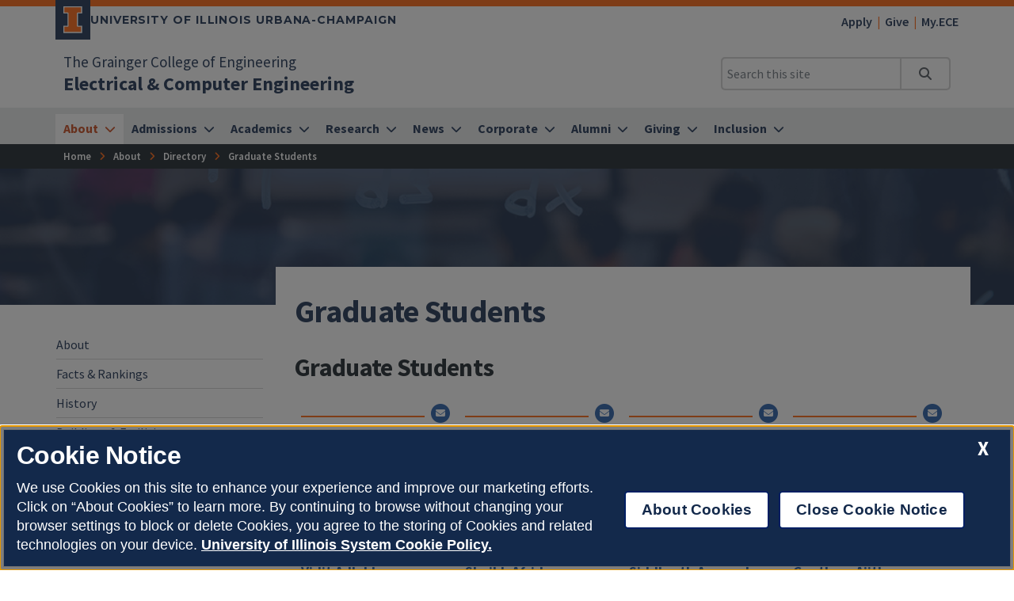

--- FILE ---
content_type: text/html
request_url: https://ece.illinois.edu/about/directory/grad-students/yihe6
body_size: 53078
content:
<!DOCTYPE html>
<html lang="en">
<head>
	<meta charset="utf-8">
	<title>
 | Electrical & Computer Engineering | Illinois</title>
	<link rel="shortcut icon" type="image/x-icon" href="https://cdn.brand.illinois.edu/favicon.ico">
	<link rel="canonical" href="https://ece.illinois.edu/about/directory/grad-students/yihe6" />

	<meta name="description" content="
">
	<meta name="author" content="Grainger Engineering Office of Marketing and Communications">

	<!-- meta tags for mobile devices -->
	<meta name="viewport" content="width=device-width, initial-scale=1, shrink-to-fit=no">
	<meta name="mobile-web-app-capable" content="yes">
	<meta name="apple-mobile-web-app-status-bar-style" content="black">
	<meta http-equiv="X-UA-Compatible" content="IE=edge">

	<meta property="og:type" content="article" />
<meta property="og:title" content="
" />
<meta property="og:description" content="
" />
<meta property="og:url" content="https://ece.illinois.edu/about/directory/grad-students/yihe6" />
<meta property="og:image" content="https://ws.engr.illinois.edu/directory/viewphoto/yihe6/1200" />


	<!-- fonts -->
	<link rel="stylesheet" type="text/css" href="https://fonts.googleapis.com/css?family=Source+Sans+Pro:300,300i,400,400i,600,600i,700,700i,900,900i%7cSource+Code+Pro:300,300i,400,400i,600,600i,700,700i,900,900i%7cMontserrat:400,500,600,700,800%7cMontserrat+Alternates:400,700%7cFjalla+One%7cBarlow+Condensed">
	<script src="https://kit.fontawesome.com/64a62210ef.js"></script>

	<!-- stylesheets -->
	<link rel="stylesheet" href="https://cdnjs.cloudflare.com/ajax/libs/bootstrap/4.6.2/css/bootstrap.min.css" integrity="sha512-rt/SrQ4UNIaGfDyEXZtNcyWvQeOq0QLygHluFQcSjaGB04IxWhal71tKuzP6K8eYXYB6vJV4pHkXcmFGGQ1/0w==" crossorigin="anonymous" referrerpolicy="no-referrer" />
	<link rel="stylesheet" href="https://cdnjs.cloudflare.com/ajax/libs/animate.css/3.7.2/animate.min.css" integrity="sha512-doJrC/ocU8VGVRx3O9981+2aYUn3fuWVWvqLi1U+tA2MWVzsw+NVKq1PrENF03M+TYBP92PnYUlXFH1ZW0FpLw==" crossorigin="anonymous" referrerpolicy="no-referrer" />
	<!--<link rel="stylesheet" href="https://cdnjs.cloudflare.com/ajax/libs/slick-carousel/1.8.1/slick.min.css" integrity="sha512-yHknP1/AwR+yx26cB1y0cjvQUMvEa2PFzt1c9LlS4pRQ5NOTZFWbhBig+X9G9eYW/8m0/4OXNx8pxJ6z57x0dw==" crossorigin="anonymous" referrerpolicy="no-referrer" />-->
	<link rel="stylesheet" type="text/css" href="https://ws.engr.illinois.edu/js/accessible-slick-1.0.1\slick\slick.min.css" crossorigin="anonymous" referrerpolicy="no-referrer">
	<link rel="stylesheet" href="https://cdnjs.cloudflare.com/ajax/libs/fancybox/3.5.7/jquery.fancybox.min.css" integrity="sha512-H9jrZiiopUdsLpg94A333EfumgUBpO9MdbxStdeITo+KEIMaNfHNvwyjjDJb+ERPaRS6DpyRlKbvPUasNItRyw==" crossorigin="anonymous" referrerpolicy="no-referrer" />
	<link rel="stylesheet" href="https://cdn.datatables.net/v/dt/dt-2.0.8/r-3.0.2/datatables.min.css">
	<link rel="stylesheet" href="https://cdnjs.cloudflare.com/ajax/libs/jarallax/2.1.3/jarallax.min.css" integrity="sha512-djZM2MOGEKiRnvoeu99OJUvkbkosoy1yIhQ+t6cONb90qjtQ8hxuoCxKK5k5eSvlWqb4887+ld9J82nzlwiqYQ==" crossorigin="anonymous" referrerpolicy="no-referrer" />
	<link rel="stylesheet" type="text/css" href="https://ws.engr.illinois.edu/sitemanager/theme_bespin.css?v=2026.01.16.1400">
	<link rel="stylesheet" type="text/css" href="https://ws.engr.illinois.edu/sitemanager/gensite.css?v=2026.01.16.1400">
	<link rel="stylesheet" type="text/css" href="/css/styles.css?v=2026.01.16.1400">

	<!--Clarity-->
<script type="text/javascript">
    (function(c,l,a,r,i,t,y){
        c[a]=c[a]||function(){(c[a].q=c[a].q||[]).push(arguments)};
        t=l.createElement(r);t.async=1;t.src="https://www.clarity.ms/tag/"+i;
        y=l.getElementsByTagName(r)[0];y.parentNode.insertBefore(t,y);
    })(window, document, "clarity", "script", "rm1yuf805o");
</script>

	<script src="https://cdnjs.cloudflare.com/ajax/libs/jquery/3.7.0/jquery.min.js" integrity="sha512-3gJwYpMe3QewGELv8k/BX9vcqhryRdzRMxVfq6ngyWXwo03GFEzjsUm8Q7RZcHPHksttq7/GFoxjCVUjkjvPdw==" crossorigin="anonymous" referrerpolicy="no-referrer"></script>
</head>

<body class="nosidebar site prod about directory grad-students yihe6  isattop theme_bespin" data-sidebar="prod" data-sidebarskip="" data-sidebarinclude="" data-environment="standalone">
	<div id="page">
		
		<header>
			<div class="container-fluid campus">
				<div class="row mx-auto align-items-center">
					<div id="campus_wordmark" class="campus-wordmark col p-0">
						<a class="campus-wordmark__link" href="https://illinois.edu/?utm_source=electricalcomputerengineering&utm_medium=web&utm_campaign=header" aria-label="University of Illinois Urbana-Champaign">
							<div class="block-i-container">
								<svg class="block-i" viewBox="0 0 55 79" xmlns="http://www.w3.org/2000/svg" tabindex="-1" role="img" alt="Block I Logo">
									<title>Block I logo</title>
									<path class="block-i__outline" tabindex="-1" d="M54.2 21.1V0H0v21.1h12v36.1H0v21.1h54.2V57.2h-12V21.1z"></path>
									<path class="block-i__fill" tabindex="-1" d="M42.1 18.1h9V3H3v15h9c1.7 0 3 1.3 3 3v36.1c0 1.7-1.3 3-3 3H3v15h48.1v-15h-9c-1.7 0-3-1.3-3-3v-36c0-1.7 1.4-3 3-3z"></path>
								</svg>
							</div>

							<div class="wordmark-container">
								University of Illinois Urbana-Champaign
							</div>
						</a>
					</div>
					<div id="featurelinks" class="col p-0 text-right" role="navigation" aria-label="Top Bar">
						<ul>
	<li><a href="https://admissions.illinois.edu/Home/myillini-apply">Apply</a></li>
	<li><a href="https://www.givecampus.com/campaigns/49289/donations/new">Give</a></li>
	<li><a href="https://my.ece.illinois.edu">My.ECE</a></li>
</ul>
					</div>
				</div>
			</div>

			<div class="container-fluid site">
				<div class="row wordmark flex-nowrap align-items-center">
					<div class="col d-flex flex-fill px-0">
						<div class="site_identification">
							<div class="parent_name hide-empty" data-value="35"><a href="https://grainger.illinois.edu">The Grainger College of Engineering</a></div>
							<div class="site_name"><a href="/"><span>Electrical & Computer Engineering</span></a></div>
						</div>
					</div>

					<div class="col d-flex align-items-center px-0">
						<div id="header-search-container" class="d-none d-lg-block site-search enabled">
							<form class="form-inline" method="get" action="/search" id="search-form" role="search">
								<div class="input-group">
									<input type="text" class="form-control" name="q" placeholder="Search this site" aria-label="Search this site" aria-describedby="header-search-go-button">
									<div class="input-group-append">
										<button onclick="$('#header-search-container form').submit(); return false;" class="input-group-text" id="header-search-go-button"><i class="fa-solid fa-magnifying-glass"></i><span class="sr-only">Search</span></button>
									</div>
								</div>
							</form>
						</div>

						<div id="mainnav-toggler-container">
							<button class="navbar-toggler" type="button" data-toggle="collapse" data-target="#mainnav" aria-controls="mainnav" aria-expanded="false" aria-label="Toggle navigation">
								<span class="icon"></span> <span class="label">Menu</span>
							</button>
						</div>
					</div>
				</div>
				<nav class="navbar navbar-expand-lg" aria-label="Main Menu">
<div class="collapse navbar-collapse" id="mainnav">
<form class="d-block d-lg-none enabled" method="get" action="/search" id="mobile-search-form">
<div class="p-3">
<div class="input-group">
<input type="text" class="form-control" name="q" placeholder="Search" aria-label="Search this site" aria-describedby="mobile-search-go-button">
<div class="input-group-append">
<a href="/search" onclick="$('#mobile-search-form').submit(); return false;" class="input-group-text" id="mobile-search-go-button"><i class="far fa-search" aria-hidden="true"></i><span class="sr-only">Search</span></a>
</div>
</div>
</div>
</form>
<ul class="navbar-nav w-100">
<li class="dropdown mega nav-item">
<a href="/about" class="nav-link dropdown-toggle" data-toggle="dropdown" aria-haspopup="true" aria-expanded="false"><span>About</span></a>
<div class="dropdown-menu tile-list" id="mainnav-about">
<section class="tile w110 orange-box " id="tile7481" data-tileid="7481"  >
	<div class="wrapper orangify  py-3 ">
		<div class="lower maxwidth1140  px-md-5 " id="lower7481">
			<div class="row">
				<div class="col-12"></div>
				<div class="col-md column1 col-md-4  py-4   "  >
					<h2>Building Hours</h2>
				</div>
				<div class="col-md column2   py-4   "  >
					<p style="text-align: left;"><em>Monday - Friday: 7 a.m. to 8 p.m.</em><br /><em>Saturday: 8 a.m. to 5 p.m.</em><br /><em>Sunday: Closed</em></p>
				</div>
				<div class="col-md column3 col-md-3  py-4   "  >
					<p style="text-align: center;"><a class="button" href="https://www.google.com/maps/dir/40.1006592,-88.236032/306+N.+Wright+St.+MC+702Urbana,+IL+61801-2918/@40.1075533,-88.2421224,15z/data=!3m1!4b1!4m9!4m8!1m1!4e1!1m5!1m1!1s0x880cd741bc00cb7f:0xb900a6b2a7fbf33!2m2!1d-88.2280173!2d40.1148898">Where is it?</a></p>
				</div>
				<div class="col-12"></div>
			</div>
		</div>
	</div>
</section>

<section class="tile menu white-box col">
<h2><a href="/about">About</a></h2>
<div class="row"><div class="menucol col-sm"><ul><li class="dropdown"><a href="/about/rankings" class="">Facts & Rankings</a><ul class="rankings" >
<li><a href="/about/rankings/degree-history" class="">Undergraduate Degree History</a></li>
</ul>
</li>
<li><a href="/about/history" class="">History</a></li>
<li><a href="/about/buildings" class="">Buildings & Facilities</a></li>
<li><a href="/about/dailybyte" class="">Caf&eacute;</a></li>
<li class="dropdown"><a href="/about/eshop" class="">Electronics Services Shop</a><ul class="eshop" >
<li><a href="/about/eshop/staff" class="">E-shop Staff</a></li>
<li><a href="/about/eshop/prototyping-guidelines" class="">In-House PCB Prototyping Guidelines</a></li>
<li><a href="/about/eshop/battery-disposal" class="">Battery Disposal Program</a></li>
</ul>
</li>
<li><a href="/about/supplycenter" class="">Supply Center</a></li>
</ul></div><div class="menucol col-sm"><ul><li class="dropdown"><a href="/about/jobs" class="">Jobs</a><ul class="jobs" >
<li><a href="/about/jobs/faculty-tenure-track" class="">Faculty (Tenure Track)</a></li>
<li><a href="/about/jobs/teaching-openrank" class="">Teaching Faculty (Open Rank) </a></li>
</ul>
</li>
<li class="dropdown"><a href="/about/calendar" class="">Calendars</a><ul class="calendar" >
<li><a href="/about/calendar/all" class="">All Events</a></li>
<li><a href="/about/calendar/colloquium" class="">Colloquium</a></li>
<li><a href="/about/calendar/explorations" class="">Explorations</a></li>
<li><a href="/about/calendar/saturday" class="">Saturday Engineering for Everyone</a></li>
</ul>
</li>
</ul></div><div class="menucol col-sm"><ul><li class="dropdown"><a href="/about/directory" class="">Directory</a><ul class="directory" >
<li><a href="/about/directory/faculty-dept" class="">Department Faculty</a></li>
<li><a href="/about/directory/affiliates" class="">Affiliates</a></li>
<li><a href="/about/directory/adjuncts" class="">Adjuncts</a></li>
<li><a href="/about/directory/emeritus" class="">Emeritus Faculty</a></li>
<li><a href="/about/directory/researchers" class="">Researchers</a></li>
<li><a href="/about/directory/chairs" class="">Chairs, Professorships, and Faculty Scholars</a></li>
<li><a href="/about/directory/staff" class="">Staff</a></li>
<li><a href="/about/directory/grad-students" class="">Graduate Students</a></li>
<li><a href="/about/directory/services" class="">Services Areas and Offices</a></li>
<li><a href="/about/directory/teaching" class="">Teaching Awards</a></li>
</ul>
</li>
</ul></div></div></section>
</div>
</li>
<li class="dropdown mega nav-item">
<a href="/admissions" class="nav-link dropdown-toggle" data-toggle="dropdown" aria-haspopup="true" aria-expanded="false"><span>Admissions</span></a>
<div class="dropdown-menu tile-list" id="mainnav-admissions">
<section class="tile w25 white-box py-5 marketing">
<h2>Ready to apply?<br />Your path to ECE at Illinois begins here.</h2>
<p><a class="orange button" href="https://admissions.illinois.edu/apply">Start Here</a></p>
</section>
<section class="tile menu white-box col">
<h2><a href="/admissions">Admissions</a></h2>
<div class="row"><div class="menucol col-sm"><ul><li><a href="/admissions/undergraduate" class="">Undergraduate Admissions</a></li>
<li class="dropdown"><a href="/admissions/graduate" class="">Graduate Admissions</a><ul class="graduate" >
<li><a href="/admissions/graduate/graduate-admissions-decisions" class="">Admission Decisions</a></li>
<li><a href="/admissions/graduate/admissions-requirements-and-process" class="">Admissions Requirements and Process</a></li>
<li><a href="/admissions/graduate/graduate-dates-and-deadlines" class="">Information and Deadlines</a></li>
<li><a href="/admissions/graduate/meng-degree" class="">M.Eng. Degree</a></li>
<li><a href="/admissions/graduate/ms-degree-information" class="">M.S. Admissions</a></li>
<li><a href="/admissions/graduate/phd" class="">Ph.D. Admissions</a></li>
</ul>
</li>
<li class="dropdown"><a href="/admissions/transfer" class="">Transfer Students</a><ul class="transfer" >
<li><a href="/admissions/transfer/transfer-credit" class="">Transfer Credit and Graduation Checks</a></li>
</ul>
</li>
<li><a href="/admissions/paths-in-ece" class="">Many Paths to ECE</a></li>
</ul></div><div class="menucol col-sm"><ul><li><a href="/admissions/visit" class="">Plan Your Visit</a></li>
<li><a href="/admissions/virtual-visit" class="">Admitted Students Day</a></li>
<li class="dropdown"><a href="/admissions/why-ece" class="">Why ECE at Illinois?</a><ul class="why-ece" >
<li><a href="/admissions/why-ece/cost-comparison-charts" class="">Cost Comparison</a></li>
<li><a href="/admissions/why-ece/graduate-research" class="">Graduate Research</a></li>
<li><a href="/admissions/why-ece/honors" class="">Honors Programs</a></li>
<li><a href="/admissions/why-ece/salary-averages" class="">Salary Averages</a></li>
<li><a href="/admissions/why-ece/scholarships" class="">Scholarships, Fellowships, and Awards</a></li>
<li><a href="/admissions/why-ece/student-organizations" class="">Student Organizations</a></li>
<li><a href="/admissions/why-ece/study-abroad" class="">Study Abroad</a></li>
<li><a href="/admissions/why-ece/undergraduate-research" class="">Undergraduate Research</a></li>
</ul>
</li>
<li><a href="/admissions/ece-majors" class="">Become an Electrical or Computer Engineer</a></li>
</ul></div></div></section>
</div>
</li>
<li class="dropdown mega nav-item">
<a href="/academics" class="nav-link dropdown-toggle" data-toggle="dropdown" aria-haspopup="true" aria-expanded="false"><span>Academics</span></a>
<div class="dropdown-menu tile-list" id="mainnav-academics">
<section class="tile w25 white-box py-5 marketing">
<h2>Ready to apply?<br />Your path to ECE at Illinois begins here.</h2>
<p><a class="orange button" href="https://admissions.illinois.edu/apply">Start Here</a></p>
</section>
<section class="tile menu white-box col">
<h2><a href="/academics">Academics</a></h2>
<div class="row"><div class="menucol col-sm"><ul><li class="dropdown"><a href="/academics/ugrad" class="">Undergraduate Program</a><ul class="ugrad" >
<li class="dropdown"><a href="/academics/ugrad/curriculum" class="">Curricula</a><ul class="curriculum" >
<li><a href="/academics/ugrad/curriculum/overview" class="">Curricula Overview</a></li>
<li class="dropdown"><a href="/academics/ugrad/curriculum/ce" class="">Computer Engineering  Curriculum</a><ul class="ce" >
<li><a href="/academics/ugrad/curriculum/ce/fa2021" class="">Starting Fall 2021</a></li>
<li><a href="/academics/ugrad/curriculum/ce/before-fa2021" class="">Prior to Fall 2021</a></li>
</ul>
</li>
<li class="dropdown"><a href="/academics/ugrad/curriculum/ee" class="">Electrical Engineering Curriculum</a><ul class="ee" >
<li><a href="/academics/ugrad/curriculum/ee/fa2021" class="">Starting Fall 2021</a></li>
<li><a href="/academics/ugrad/curriculum/ee/before-fa2021" class="">Prior to Fall 2021</a></li>
</ul>
</li>
<li><a href="/academics/ugrad/curriculum/ed-requirements" class="">Social Sciences, Humanities, and Gen Ed Requirements</a></li>
<li><a href="/academics/ugrad/curriculum/course-restrictions-timeline" class="">ECE Course Restrictions & Staggered Timeline</a></li>
<li><a href="/academics/ugrad/curriculum/tech-electives-06" class="">Technical Electives</a></li>
</ul>
</li>
<li><a href="/academics/ugrad/freshmen" class="">For Freshmen</a></li>
<li><a href="/academics/ugrad/ece-minor" class="">ECE Minor</a></li>
<li class="dropdown"><a href="/academics/ugrad/subdisciplines" class="">Subdisciplines</a><ul class="subdisciplines" >
<li><a href="https://ece.illinois.edu/research/crosscutting-themes/ai" class="">Artificial intelligence and robotics</a></li>
<li><a href="/academics/ugrad/subdisciplines/bigdata" class="">Big Data analytics and systems</a></li>
<li><a href="/academics/ugrad/subdisciplines/bioeng" class="">Bioengineering, acoustics, and magnetic resonance engineering</a></li>
<li><a href="/academics/ugrad/subdisciplines/circuits" class="">Circuits</a></li>
<li><a href="/academics/ugrad/subdisciplines/comsys" class="">Communication systems</a></li>
<li><a href="/academics/ugrad/subdisciplines/consys" class="">Control systems</a></li>
<li><a href="/academics/ugrad/subdisciplines/cyber" class="">Cyberphysical Systems</a></li>
<li><a href="/academics/ugrad/subdisciplines/electro" class="">Electromagnetics</a></li>
<li><a href="/academics/ugrad/subdisciplines/theory" class="">Foundations and Theory</a></li>
<li><a href="/academics/ugrad/subdisciplines/hardware" class="">Hardware Systems</a></li>
<li><a href="/academics/ugrad/subdisciplines/micro" class="">Microelectronics/photonics</a></li>
<li><a href="/academics/ugrad/subdisciplines/nano" class="">Nanotechnology</a></li>
<li><a href="/academics/ugrad/subdisciplines/networking" class="">Networking, mobile, and distributed computing</a></li>
<li><a href="/academics/ugrad/subdisciplines/power" class="">Power and energy systems</a></li>
<li><a href="/academics/ugrad/subdisciplines/quantum" class="">Quantum Systems</a></li>
<li><a href="/academics/ugrad/subdisciplines/space" class="">Remote sensing and space science</a></li>
<li><a href="/academics/ugrad/subdisciplines/sigproc" class="">Signal processing</a></li>
<li><a href="/academics/ugrad/subdisciplines/trust" class="">Trust, reliability, and security</a></li>
</ul>
</li>
<li class="dropdown"><a href="/academics/ugrad/advising-tips" class="">ECE Advising Office</a><ul class="advising-tips" >
<li><a href="/academics/ugrad/advising-tips/academic-honesty" class="">Academic Honesty</a></li>
<li><a href="/academics/ugrad/advising-tips/academic-integrity-appeals" class="">Appeals of Academic Integrity</a></li>
<li><a href="/academics/ugrad/advising-tips/dual-degree" class="">Dual Degree Program</a></li>
<li><a href="/academics/ugrad/advising-tips/ece445-credit" class="">ECE 445 Senior Design</a></li>
<li><a href="/academics/ugrad/advising-tips/seniorthesis" class="">ECE 496/499 Senior Research and Thesis: Another Way of Receiving ECE 445 Credit</a></li>
<li><a href="/academics/ugrad/advising-tips/junior225" class="">Junior Eligibility the (2.25) Rule</a></li>
<li><a href="/academics/ugrad/advising-tips/minors-declare" class="">Minors for Engineering Students</a></li>
<li><a href="/academics/ugrad/advising-tips/probation" class="">Probation and Drop Rules</a></li>
</ul>
</li>
<li><a href="/academics/ugrad/scholarships-and-awards" class="">Scholarships and Awards</a></li>
<li><a href="/academics/ugrad/independent-study" class="">Independent Study Funding</a></li>
<li><a href="/academics/ugrad/leung-award" class="">Leung Student Venture Fund Award</a></li>
<li class="dropdown"><a href="/academics/ugrad/honors-programs" class="">Honors at Graduation</a><ul class="honors-programs" >
<li><a href="/academics/ugrad/honors-programs/james-scholar" class="">ECE James Scholar Program</a></li>
<li><a href="/academics/ugrad/honors-programs/archer-loan-fund" class="">Samuel Archer Loan Fund</a></li>
</ul>
</li>
<li><a href="/academics/ugrad/undergrad-research" class="">Undergraduate Research</a></li>
<li><a href="/academics/ugrad/study-abroad" class="">Study abroad</a></li>
</ul>
</li>
</ul></div><div class="menucol col-sm"><ul><li class="dropdown"><a href="/academics/grad" class="">Graduate Program</a><ul class="grad" >
<li class="dropdown"><a href="/academics/grad/meng-manual" class="">Master of Engineering Study Manual (M.Eng)</a><ul class="meng-manual" >
<li><a href="/academics/grad/meng-manual/professional-development" class="">M.Eng Professional Development Coursework</a></li>
<li><a href="/academics/grad/meng-manual/general-info" class="">General Information</a></li>
<li><a href="/academics/grad/meng-manual/meng-general-program" class="">The ECE Master of Engineering Program</a></li>
<li><a href="/academics/grad/meng-manual/meng-genreq" class="">General Requirements Applying to All M.Eng Students</a></li>
<li><a href="/academics/grad/meng-manual/meng" class="">MEng degree information</a></li>
<li><a href="/academics/grad/meng-manual/meng-advising-model" class="">The ECE MEng  Advising Model</a></li>
<li><a href="/academics/grad/meng-manual/meng-coursework" class="">M.Eng Coursework and Focus Areas</a></li>
<li><a href="/academics/grad/meng-manual/meng-problem" class="">Problem Solving</a></li>
<li><a href="/academics/grad/meng-manual/special" class="">Special Circumstances</a></li>
<li><a href="/academics/grad/meng-manual/seminars" class="">Seminars, Lectures, Workshops, and Conferences</a></li>
</ul>
</li>
<li class="dropdown"><a href="/academics/grad/online-meng-manual" class="">Master of Engineering Online Study Manual (M.Eng)</a><ul class="online-meng-manual" >
<li><a href="/academics/grad/online-meng-manual/general-info" class="">General Information</a></li>
<li><a href="/academics/grad/online-meng-manual/meng-coursework" class="">M.Eng Online Coursework and Focus Areas</a></li>
<li><a href="/academics/grad/online-meng-manual/professional-development" class="">M.Eng Professional Development Coursework</a></li>
<li><a href="/academics/grad/online-meng-manual/meng-problem" class="">Problem Solving</a></li>
<li><a href="/academics/grad/online-meng-manual/seminars" class="">Seminars, Lectures, Workshops, and Conferences</a></li>
<li><a href="/academics/grad/online-meng-manual/special" class="">Special Circumstances</a></li>
<li><a href="/academics/grad/online-meng-manual/meng-general-program" class="">The ECE Master of Engineering Online Program</a></li>
<li><a href="/academics/grad/online-meng-manual/meng-genreq" class="">General Requirements Applying to All M.Eng Online Students</a></li>
<li><a href="/academics/grad/online-meng-manual/meng" class="">MEng degree information</a></li>
</ul>
</li>
<li><a href="/academics/grad/meng-degree-information" class="">M.Eng. Credits and Courses</a></li>
<li><a href="/academics/grad/online-meng-degree-information" class="">M.Eng. Online Credits and Courses</a></li>
<li><a href="/academics/grad/msphd-manual/phd" class="">Ph.D. Program</a></li>
<li class="dropdown"><a href="/academics/grad/msphd-manual" class="">MS and PhD Study Manual</a><ul class="msphd-manual" >
<li><a href="/academics/grad/msphd-manual/assistantships" class="">Assistantships</a></li>
<li><a href="/academics/grad/msphd-manual/backreq" class="">Background Requirements for Graduate Students</a></li>
<li><a href="/academics/grad/msphd-manual/cosc" class="">Computational Science and Engineering Option</a></li>
<li><a href="/academics/grad/msphd-manual/course-planning" class="">Course Planning</a></li>
<li class="dropdown"><a href="/academics/grad/msphd-manual/fields" class="">Fields of Specialization</a><ul class="fields" >
<li><a href="/academics/grad/msphd-manual/fields/analysis-design" class="">Analysis and Design of Algorithms</a></li>
<li><a href="/academics/grad/msphd-manual/fields/bioeng" class="">Bioengineering, Acoustics and Magnetic Resonance Engineering</a></li>
<li><a href="/academics/grad/msphd-manual/fields/comm" class="">Communications</a></li>
<li><a href="/academics/grad/msphd-manual/fields/computer-systems" class="">Computer Systems</a></li>
<li><a href="/academics/grad/msphd-manual/fields/vision-robotics-ai" class="">Computer Vision, Robotics and AI</a></li>
<li><a href="/academics/grad/msphd-manual/fields/control" class="">Control</a></li>
<li><a href="/academics/grad/msphd-manual/fields/electro" class="">Electromagnetics and Remote Sensing</a></li>
<li><a href="/academics/grad/msphd-manual/fields/circuits" class="">Integrated Circuits</a></li>
<li><a href="/academics/grad/msphd-manual/fields/phys" class="">Microelectronics and Quantum Electronics</a></li>
<li><a href="/academics/grad/msphd-manual/fields/power" class="">Power and Energy Systems</a></li>
<li><a href="/academics/grad/msphd-manual/fields/signal" class="">Signal Processing</a></li>
<li><a href="/academics/grad/msphd-manual/fields/trust-dependability" class="">Trust and Dependability</a></li>
</ul>
</li>
<li><a href="/academics/grad/msphd-manual/general-info" class="">General Information</a></li>
<li><a href="/academics/grad/msphd-manual/genreq" class="">General Requirements Applying to All MS and PHD Students</a></li>
<li><a href="/academics/grad/msphd-manual/tax-reg" class="">Income Tax Regulations</a></li>
<li><a href="/academics/grad/msphd-manual/ms" class="">Master of Science Degree Information</a></li>
<li><a href="/academics/grad/msphd-manual/phd" class="">Ph.D. Degree Information</a></li>
<li><a href="/academics/grad/msphd-manual/problem" class="">Problem Solving</a></li>
<li><a href="/academics/grad/msphd-manual/seminars" class="">Seminars, Lectures, Workshops, and Conferences</a></li>
<li><a href="/academics/grad/msphd-manual/special" class="">Special Circumstances (MS PhD)</a></li>
<li><a href="/academics/grad/msphd-manual/general-program" class="">The ECE MS and PHD Program</a></li>
<li><a href="/academics/grad/msphd-manual/medscho" class="">The Medical Scholars Program</a></li>
<li><a href="/academics/grad/msphd-manual/qual" class="">The Qualifying Examination and Admission to Ph.D. Candidacy</a></li>
<li><a href="/academics/grad/msphd-manual/thesis" class="">Thesis Reference Guide: The Thesis</a></li>
</ul>
</li>
<li><a href="/academics/grad/awards" class="">Graduate Student Awards</a></li>
<li><a href="/academics/grad/fellowships" class="">Graduate Student Fellowships</a></li>
<li><a href="/academics/grad/grad-research" class="">Graduate Research</a></li>
</ul>
</li>
</ul></div><div class="menucol col-sm"><ul><li class="dropdown"><a href="/academics/courses" class="">Courses and Prerequisites</a><ul class="courses" >
<li><a href="/academics/courses/subject" class="">By Subject Area</a></li>
</ul>
</li>
<li><a href="/academics/advising" class="">Undergraduate Advising</a></li>
<li><a href="/academics/student-research" class="">Student Research</a></li>
<li><a href="/academics/instructional-labs" class="">Instructional Labs</a></li>
<li><a href="/academics/seminars" class="">ECE Seminars</a></li>
<li><a href="/academics/student-organizations" class="">Student Organizations</a></li>
<li><a href="/academics/educational-objectives-ce" class="">ABET Accreditation CE</a></li>
<li><a href="/academics/educational-objectives-ee" class="">ABET Accreditation EE</a></li>
<li><a href="/academics/compositioncenter" class="">Composition Studies Center</a></li>
</ul></div></div></section>
</div>
</li>
<li class="dropdown mega nav-item">
<a href="/research" class="nav-link dropdown-toggle" data-toggle="dropdown" aria-haspopup="true" aria-expanded="false"><span>Research</span></a>
<div class="dropdown-menu tile-list" id="mainnav-research">
<section class="tile w25 white-box py-5 marketing">
<h2>Explore our core visionary research areas conducted by world-renowned faculty.</h2>
<p><a class="orange button" href="/research/areas">Learn More</a></p>
</section>
<section class="tile menu white-box col">
<h2><a href="/research">Research</a></h2>
<div class="row"><div class="menucol col-sm"><ul><li class="dropdown"><a href="/research/areas" class="">Featured Research Areas</a><ul class="areas" >
<li><a href="/research/areas/biba" class="">Biomedical imaging, bioengineering, and acoustics</a></li>
<li><a href="/research/areas/circuits" class="">Circuits</a></li>
<li><a href="/research/areas/communications" class="">Communications and control</a></li>
<li><a href="/research/areas/systems" class="">Computing systems hardware and software</a></li>
<li><a href="/research/areas/signals" class="">Data science and signal processing</a></li>
<li><a href="/research/areas/electromagnetics" class="">Electromagnetics, optics, and remote sensing</a></li>
<li><a href="/research/areas/microelectronics" class="">Microelectronics and photonics</a></li>
<li><a href="/research/areas/nanotechnology" class="">Nanotechnology</a></li>
<li><a href="/research/areas/networking" class="">Networking and distributed computing</a></li>
<li><a href="/research/areas/power" class="">Power and energy systems</a></li>
<li><a href="/research/areas/reliable" class="">Reliable and secure computing systems</a></li>
</ul>
</li>
</ul></div><div class="menucol col-sm"><ul><li class="dropdown"><a href="/research/crosscutting-themes" class="">Crosscutting Research Themes</a><ul class="crosscutting-themes" >
<li><a href="/research/crosscutting-themes/ai" class="">Artificial Intelligence</a></li>
<li><a href="/research/crosscutting-themes/bb" class="">Bioelectronics and Bioinformatics</a></li>
<li><a href="/research/crosscutting-themes/diss" class="">Data/Information Science and Systems</a></li>
<li><a href="/research/crosscutting-themes/epp" class="">Electronics, Plasmonics, and Photonics</a></li>
<li><a href="/research/crosscutting-themes/energy" class="">Energy</a></li>
</ul>
</li>
<li><a href="/research/centers-and-groups" class="">Research Centers & Groups</a></li>
</ul></div></div></section>
</div>
</li>
<li class="dropdown mega nav-item">
<a href="/news" class="nav-link dropdown-toggle" data-toggle="dropdown" aria-haspopup="true" aria-expanded="false"><span>News</span></a>
<div class="dropdown-menu tile-list" id="mainnav-news">
<section class="tile w33 white-box " id="page80403_23806" data-pageid="80403" data-tileid="23806" data-type="article" data-bookid="68">
	<div class="card news">
		<div class="card-img-top" style="background-image: url(/_sitemanager/viewphoto.aspx?id=117103&s=300);" data-fancy-caption=""></div>
		<div class="card-body">
			<p class="title"><a href="https://ece.illinois.edu/news/chih-tang-sah-leaves-enduring-legacy-at-ece">Chih-Tang (Tom) Sah, former professor, leaves an enduring legacy at ECE</a></p>
			<p class="publication hide-empty" data-value="35">The Grainger College of Engineering</p>
			<ul class="pipe-list">
				<li class="parent"><a href="https://ece.illinois.edu/news">ECE News</a></li>
				<li class="date">January 6, 2026</li>
			</ul>
		</div>
	</div>
</section>


<section class="tile menu white-box col">
<h2><a href="/news">News</a></h2>
<div class="row"><div class="menucol col-sm"><ul><li><a href="/news/media-mentions" class="">Media Mentions</a></li>
<li><a href="/news/notes" class="">News Notes</a></li>
<li><a href="/news/videos" class="">Videos</a></li>
<li class="dropdown"><a href="/news/alumni-news" class="">Alumni News</a><ul class="alumni-news" >
<li><a href="/news/alumni-news/ten-answers" class="">10 Answers</a></li>
<li><a href="/news/alumni-news/field-report" class="">Field Report</a></li>
</ul>
</li>
<li><a href="/news/experts" class="">Featured Experts</a></li>
<li><a href="/news/contacts" class="">Media Contact</a></li>
<li><a href="/news/resonance" class="">Resonance</a></li>
</ul></div></div></section>
</div>
</li>
<li class="dropdown mega nav-item">
<a href="/corporate" class="nav-link dropdown-toggle" data-toggle="dropdown" aria-haspopup="true" aria-expanded="false"><span>Corporate</span></a>
<div class="dropdown-menu tile-list" id="mainnav-corporate">
<section class="tile w25 white-box py-5 marketing">
<h2>Learn how our students and faculty can be a powerful asset to your organization.</h2>
<p><a class="orange button" href="/corporate">Partner with Us</a></p>
</section>
<section class="tile menu white-box col">
<h2><a href="/corporate">Corporate</a></h2>
<div class="row"><div class="menucol col-sm"><ul><li><a href="/corporate/student-events" class="">Corporate Student Events</a></li>
<li><a href="/corporate/power-affiliates-program" class="">Power Affiliates Program</a></li>
<li><a href="/corporate/corporate-connection" class="">CS-ECE Corporate Connection</a></li>
<li><a href="/corporate/donate-materials" class="">Donate Materials</a></li>
<li><a href="/corporate/explorations" class="">ECE Explorations</a></li>
<li><a href="/corporate/events" class="">Events</a></li>
<li><a href="/corporate/scholarships" class="">Scholarships, Fellowships and Awards</a></li>
<li><a href="/corporate/senior-design" class="">Senior Design</a></li>
</ul></div><div class="menucol col-sm"><ul><li class="dropdown"><a href="/corporate/corporate-days" class="">Corporate Days</a><ul class="corporate-days" >
<li><a href="/corporate/corporate-days/photos" class="">Event Photos</a></li>
<li><a href="/corporate/corporate-days/info" class="">Logistics Info</a></li>
</ul>
</li>
<li class="dropdown"><a href="/corporate/tech-talks" class="">Tech Talks</a><ul class="tech-talks" >
<li><a href="/corporate/tech-talks/photos" class="">Event Photos</a></li>
<li><a href="/corporate/tech-talks/info" class="">Logistics Info</a></li>
</ul>
</li>
</ul></div></div></section>
</div>
</li>
<li class="dropdown mega nav-item">
<a href="/alumni" class="nav-link dropdown-toggle" data-toggle="dropdown" aria-haspopup="true" aria-expanded="false"><span>Alumni</span></a>
<div class="dropdown-menu tile-list" id="mainnav-alumni">
<section class="tile w33 white-box " id="tile7238" data-tileid="7238"  >
	<div class="wrapper   py-4 ">
		<div class="lower   px-md-4 py-2" id="lower7238">
			<div class="row">
				<div class="col-md column1      "  >
					<p><strong>Nikki Slack</strong><br>Alumni &amp; Donor Relations Coordinator<br>1070 ECE Building<br><a href="tel:+12172654317">(217) 265-4317</a><br><a href="mailto:nslack@illinois.edu">nslack@illinois.edu</a></p>
<p><a href="/alumni/connect" class="button orange-outline">Stay Connected</a></p>
				</div>
			</div>
		</div>
	</div>
</section>

<section class="tile menu white-box col">
<h2><a href="/alumni">Alumni</a></h2>
<div class="row"><div class="menucol col-sm"><ul><li class="dropdown"><a href="/alumni/awards" class="">Alumni Awards</a><ul class="awards" >
<li><a href="/alumni/awards/distinguished" class="">Distinguished Alumni Awards</a></li>
<li><a href="/alumni/awards/peterman" class="">Marcia Peterman ECE Award</a></li>
<li><a href="/alumni/awards/yaaa" class="">Young Alumni Achievement Award</a></li>
</ul>
</li>
<li class="dropdown"><a href="/alumni/board" class="">Alumni Board</a><ul class="board" >
<li><a href="/alumni/board/past-members" class="">Past Board Members</a></li>
<li><a href="/alumni/board/past-graduate-reps" class="">Past Graduate Student Representatives</a></li>
</ul>
</li>
<li><a href="/alumni/events" class="">Alumni Events</a></li>
<li><a href="/newsroom/alumni-news" class="">Alumni News</a></li>
<li><a href="/alumni/virtual-yearbook" class="">Virtual Yearbook</a></li>
<li><a href="/alumni/giveback" class="">Give Back</a></li>
<li><a href="/alumni/class-of-2025" class="">Class of 2025</a></li>
<li><a href="/alumni/visit" class="">Plan Your Visit</a></li>
<li><a href="/alumni/connect" class="">Stay Connected</a></li>
</ul></div></div></section>
</div>
</li>
<li class="dropdown mega nav-item">
<a href="/giving" class="nav-link dropdown-toggle" data-toggle="dropdown" aria-haspopup="true" aria-expanded="false"><span>Giving</span></a>
<div class="dropdown-menu tile-list" id="mainnav-giving">
<section class="tile w66 ghost-box " id="tile7952" data-tileid="7952"  >
	<div class="wrapper   py-5 ">
		<div class="lower maxwidth1140   " id="lower7952">
			<div class="row">
				<div class="col-12"><h3 id="contact">Contact Us</h3></div>
				<div class="col-md column1 col-md-3     "  >
					<p><strong><img src="/_sitemanager/viewphoto.aspx?id=9016&s=215" alt="Heather Vazquez" class="image"  width="215" loading="lazy" /></strong></p>
				</div>
				<div class="col-md column2      "  >
					<p><strong>Heather Vazquez</strong><br>Senior Director of Advancement<br>1060 ECE Building<br><a href="tel:+12173332517">(217) 333-2517</a><br><a href="mailto:hfv@illinois.edu">hfv@illinois.edu</a></p>
				</div>
				<div class="col-12"></div>
			</div>
		</div>
	</div>
</section>

<section class="tile menu white-box col">
<h2><a href="/giving">Giving</a></h2>
<div class="row"><div class="menucol col-sm"><ul><li><a href="/giving/donors" class="">ECE Visionary Scholarship Donors</a></li>
<li><a href="/giving/ways-to-give" class="">Ways to Give</a></li>
<li><a href="/giving/stories" class="">Giving Stories</a></li>
<li><a href="/giving/endowments" class="">Endowments</a></li>
</ul></div></div></section>
</div>
</li>
<li class="dropdown simple nav-item">
<a href="/broadening-participation-ece" class="nav-link dropdown-toggle" data-toggle="dropdown" aria-haspopup="true" aria-expanded="false"><span>Inclusion</span></a>
<div class="dropdown-menu tile-list" id="mainnav-broadening-participation-ece">
<section class="tile menu white-box col">
<h2><a href="/broadening-participation-ece">Inclusion</a></h2>
<div class="row"><div class="menucol col-sm"><ul><li><a href="/broadening-participation-ece" class="">Broadening Participation in ECE</a></li>
<li><a href="/broadening-participation-ece/community-of-care" class="">Student Wellness Resources</a></li>
</ul></div></div></section>
</div>
</li>
</ul>
</div>
</nav>

			</div>
			<div id="breadcrumbs_container">
				<nav id="breadcrumbs" aria-label="Breadcrumbs"><ul><li class="ancestor-bc-item"><a href="/">Home</a></li><li class="ancestor-bc-item"><a href="/about">About</a></li><li class="ancestor-bc-item"><a href="/about/directory">Directory</a></li><li class="parent-bc-item"><a href="/about/directory/grad-students">Graduate Students</a></li></ul></nav>
			</div>
		</header>

		<div id="content">
			<main>
				<div id="hero" class="container-fluid" style="background-image: url(/_sitemanager/viewphoto.aspx?id=45&s=0);" >
					<div class="row">
						<div class="col maxwidth1140">
							<h1>
</h1>
						</div>
					</div>
				</div>

				

				<div id="content_inner" class="container-fluid">
					<div class="tile-list">
						<section class="tile w110 platinum-box " id="tile5091" data-tileid="5091"  >
	<div class="wrapper   py-5 ">
		<div class="lower maxwidth1140   " id="lower5091">
			<div class="row">
				<div class="col-12"></div>
				<div class="col-md column1 col-md-8     "  >
					<div class="white-box p-5" style="margin-top: -100px;">
</div>
				</div>
				<div class="col-md column2      "  >
					<div id="related_news_container" class="white-box p-4 mb-5 d-none">
<h2>Related News</h2>
<div></div>
</div>
				</div>
				<div class="col-12"><script type="text/javascript">
	$(document).ready(function () {
		if ($("#related_news_container article").length > 0) {
			$("#related_news_container").removeClass("d-none");
		}
	});

	if ($("#hero h1").html().length <= 1) {
		window.location = "/about/directory/grad-students";
	}

</script></div>
			</div>
		</div>
	</div>
</section>

					</div>
				</div>
			</main>
		</div>

		<footer>
			<div class="site-footer hide-empty" data-value=""></div>

			<div class="site-footer show-empty" data-value="">
				<div class="container-fluid maxwidth1140">
					<div class="row justify-content-between">
						<div class="col-12 col-md-4 mb-5 mb-md-0">
							<h2 class="site-title"><a href="/">Electrical & Computer Engineering</a></h2>
							<div class="il-footer-social">
								<ul>
									<li class="hide-empty" data-value="31"><a href="https://twitter.com/eceILLINOIS"><i class="fa-brands fa-x-twitter"></i><span class="sr-only">Twitter</span></a></li>
									<li class="hide-empty" data-value="33"><a href="https://instagram.com/eceillinois"><i class="fab fa-instagram"></i><span class="sr-only">Instagram</span></a></li>
									<li class="hide-empty" data-value="59"><a href="https://www.facebook.com/pages/ECE-Illinois/103039096438861"><i class="fab fa-facebook-f"></i><span class="sr-only">Facebook</span></a></li>
									<li class="hide-empty" data-value="39"><a href="https://www.linkedin.com/groups/3693261"><i class="fab fa-linkedin-in"></i><span class="sr-only">LinkedIn</span></a></li>
									<li class="hide-empty" data-value=""><a href=""><i class="fab fa-youtube"></i><span class="sr-only">YouTube</span></a></li>
									<li class="hide-empty" data-value=""><a href=""><i class=""></i><span class="sr-only"></span></a></li>
									<li class="hide-empty" data-value=""><a href=""><i class=""></i><span class="sr-only"></span></a></li>
								</ul>
							</div>

							<div class="il-footer-contact">
								<p>306 N. Wright St. MC 702</p>
								<p></p>
								<p>Urbana<span class="hide-empty" data-value="2">,</span> IL 61801</p>
								<p class="hide-empty" data-value="12">Phone: <a href="tel:+217-333-2300">217-333-2300</a></p>
								<p class="hide-empty" data-value="">Fax: <a href="tel:+"></a></p>
								<p class="hide-empty" data-value="">Email: <a href="mailto:"></a></p>
							</div>

							<div class="il-footer-parent">
								<p class="hide-empty" data-value="35"><a href="https://grainger.illinois.edu/">The Grainger College of Engineering</a></p>
								<p class="hide-empty" data-value=""><a href=""></a></p>
								<p class="hide-empty" data-value=""><a href=""></a></p>
							</div>
						</div>

						<div class="col-12 col-md">
							<div class="text-md-right mb-5">
								<a href="https://ece.illinois.edu/get-in-touch" class="button orange get-in-touch-activator hide-empty" data-value="12">Get In Touch</a>
								<a href="https://www.givecampus.com/campaigns/49289/donations/new?" class="button orange  hide-empty" data-value="11">Make a Gift</a>
							</div>

							<div class="site-footer-content">
								<div class="row">
									<div class="il-footer-column col-12 col-md mb-5 mb-md-0 hide-empty" data-value="539">
										<h2>Explore</h2>
<ul style="list-style-type: none;">
<li><a href="/alumni/connect">Alums: Connect with us</a></li>
<li><a href="/about/buildings">Buildings and facilities</a></li>
<li><a href="/about/buildings/ecereservationpolicy">Room reservations</a></li>
<li><a href="/about/history">History</a></li>
<li><a href="/about/jobs">Jobs</a></li>
<li><a href="/about/dailybyte">Daily Byte Cafe</a></li>
<li><a href="/about/supplycenter">ECE Supply Center</a></li>
<li><a href="/about/eshop">Electronics Services Shop</a></li>
</ul>
									</div>

									<div class="il-footer-column col-12 col-md mb-5 mb-md-0 hide-empty" data-value="129">
										<h2>Contact Us</h2>
<p><a href="/about/email-ece">E-mail&nbsp;ECE ILLINOIS</a><br><a href="/about#tile2034">Visit Campus</a></p>
									</div>

									<div class="il-footer-column col-12 col-md mb-5 mb-md-0 hide-empty" data-value="">
										
									</div>
								</div>
							</div>
						</div>
					</div>
				</div>
			</div>


			<div class="campus-footer container-fluid" id="campus-footer">
				<div class="row align-items-center">
					<div class="col maxwidth1140">

						<div class="campus-wordmark">
							<p>
								<a href="https://illinois.edu/?utm_source=electricalcomputerengineering&utm_medium=web&utm_campaign=header" aria-label="University of Illinois">
									<svg version="1.1" id="Layer_1" xmlns="http://www.w3.org/2000/svg" xmlns:xlink="http://www.w3.org/1999/xlink" x="0px" y="0px" viewBox="0 0 1365.9 234.4" style="enable-background:new 0 0 1365.9 234.4;" xml:space="preserve" tabindex="-1" role="img" alt="Illinois Wordmark" aria-label="Illinois Wordmark">
									<style type="text/css">
										.st0 {
											fill: #FFFFFF;
										}

										.st1 {
											fill: #FF5F05;
										}
									</style>
									<g tabindex="-1">
										<g tabindex="-1">
											<g tabindex="-1">
												<rect tabindex="-1" x="288.3" y="31.7" class="st0" width="37.6" height="170.9"></rect>
												<polygon tabindex="-1" class="st0" points="408.2,31.7 370.6,31.7 370.6,202.6 493.4,202.6 493.4,168.5 408.2,168.5"></polygon>
												<polygon tabindex="-1" class="st0" points="558.5,31.7 520.9,31.7 520.9,202.6 643.8,202.6 643.8,168.5 558.5,168.5"></polygon>
												<rect tabindex="-1" x="672.2" y="31.7" class="st0" width="37.6" height="170.9"></rect>
												<polygon tabindex="-1" class="st0" points="869.2,137 789.1,31.7 754.4,31.7 754.4,202.6 791.6,202.6 791.6,94 874.4,202.6 906.3,202.6 906.3,31.7 869.2,31.7"></polygon>
												<path tabindex="-1" class="st0" d="M1033,28.8c-52.7,0-91.1,39.8-91.1,88.4v0.5c0,48.6,37.9,87.9,90.6,87.9c52.7,0,91.1-39.8,91.1-88.4v-0.5 C1123.6,68.1,1085.8,28.8,1033,28.8z M1084.3,117.7c0,29.3-21,53.2-51.3,53.2c-30.3,0-51.8-24.4-51.8-53.7v-0.5 c0-29.3,21-53.2,51.3-53.2c30.3,0,51.8,24.4,51.8,53.7L1084.3,117.7L1084.3,117.7z"></path>
												<rect tabindex="-1" x="1160" y="31.7" class="st0" width="37.6" height="170.9"></rect>
												<path tabindex="-1" class="st0" d="M1311,100.3c-29.5-7.6-36.9-11.2-36.9-22.5v-0.5c0-8.3,7.6-14.9,22-14.9c14.4,0,29.3,6.3,44.4,16.8L1360,51 c-17.3-13.9-38.6-21.7-63.5-21.7c-34.9,0-59.8,20.5-59.8,51.5v0.5c0,33.9,22.2,43.5,56.7,52.3c28.6,7.3,34.4,12.2,34.4,21.7v0.5 c0,10-9.3,16.1-24.7,16.1c-19.5,0-35.7-8.1-51-20.8l-22.2,26.6c20.5,18.3,46.6,27.4,72.5,27.4c36.9,0,62.8-19,62.8-53v-0.5	C1365.2,121.8,1345.6,109.4,1311,100.3L1311,100.3z"></path>
												</g>
												<path tabindex="-1" class="st0" d="M126.3,171.2v-108h36v-63H0.3v63h36v108h-36v63h162v-63L126.3,171.2L126.3,171.2z M153.3,225.2H9.3v-45h27 c5,0,9-4,9-9v-108c0-5-4-9-9-9h-27v-45h144v45h-27c-5,0-9,4-9,9v108c0,5,4,9,9,9h27L153.3,225.2L153.3,225.2z"></path>
											</g>
											<path tabindex="-1" class="st1" d="M126.3,54.1h27v-45H9.3v45h27c5,0,9,4,9,9v108c0,5-4,9-9,9h-27v45h144v-45h-27c-5,0-9-4-9-9v-108 C117.3,58.2,121.3,54.1,126.3,54.1"></path>
										</g>
									</svg>
								</a>
							</p>
						</div>

						<div id="campus-footer-links" class="row links"></div>

						<script>
							fetch("https://cdn.brand.illinois.edu/data/footer.json?v=2025.12.10")
							.then(function (response) {
								return response.json();
							})
							.then(function (data) {
								appendFooter(data);
							})
							.catch(function (err) {
								console.log('error: ' + err);
							});

							function appendFooter(data) {
								const $row = $("#campus-footer-links");

								for (var i = 0; i < data.illinois.sections.length; i++) {
									let $col = $("<div class='col-md'></div>");
									$col.append("<h3>" + data.illinois.sections[i].label + "</h3><ul></ul>");
									for (var j = 0; j < data.illinois.sections[i].links.length; j++) {
										$col.find("ul").append("<li><a href='" + data.illinois.sections[i].links[j].href + "'>" + data.illinois.sections[i].links[j].label + "</a></li>");
									}
									$row.append($col);
								}
							}
						</script>
					</div><!-- end .section-inner -->
				</div><!-- end .campus-footer -->
			</div>

			<div class="legal-footer container-fluid" id="legal">
				<div class="row align-items-center">
					<div class="col maxwidth1140">
						<ul>
							<li><button id="ot-sdk-btn" class="ot-sdk-show-settings text-decoration-none white-text">About Cookies</button></li>
							<li><a href="https://www.vpaa.uillinois.edu/resources/web_privacy">Privacy Policy</a></li>
							<li><a href="https://illinois.edu/copyright/">Copyright &copy; 2026</a></li>
							<li><a href="https://illinois.edu/about/accessibility/">Accessibility</a></li>
							<li><a href="mailto:grainger-marcom@illinois.edu">Webmaster</a></li>
							<li><a href="https://my.engr.illinois.edu/sitemanager/editpage.asp?id=7677">Login</a></li>
						</ul>
					</div>
				</div>
			</div>

			<div id="gototop" class="hidden">
				<a href="#" aria-label="Back to top"><i class="fa-regular fa-arrow-up" aria-label="Back to top"></i></a>
			</div>
		</footer>
	</div>

	<script src="https://cdnjs.cloudflare.com/ajax/libs/bootstrap/4.6.2/js/bootstrap.bundle.min.js" integrity="sha512-igl8WEUuas9k5dtnhKqyyld6TzzRjvMqLC79jkgT3z02FvJyHAuUtyemm/P/jYSne1xwFI06ezQxEwweaiV7VA==" crossorigin="anonymous" referrerpolicy="no-referrer"></script>
	<!--<script src="https://cdnjs.cloudflare.com/ajax/libs/slick-carousel/1.8.1/slick.min.js" integrity="sha512-XtmMtDEcNz2j7ekrtHvOVR4iwwaD6o/FUJe6+Zq+HgcCsk3kj4uSQQR8weQ2QVj1o0Pk6PwYLohm206ZzNfubg==" crossorigin="anonymous" referrerpolicy="no-referrer"></script>-->
	<script src="https://ws.engr.illinois.edu/js/accessible-slick-1.0.1/slick/slick.min.js" crossorigin="anonymous" referrerpolicy="no-referrer"></script>
	<script src="https://cdnjs.cloudflare.com/ajax/libs/jquery.isotope/3.0.6/isotope.pkgd.min.js" integrity="sha512-Zq2BOxyhvnRFXu0+WE6ojpZLOU2jdnqbrM1hmVdGzyeCa1DgM3X5Q4A/Is9xA1IkbUeDd7755dNNI/PzSf2Pew==" crossorigin="anonymous" referrerpolicy="no-referrer"></script>
	<script src="https://cdnjs.cloudflare.com/ajax/libs/waypoints/4.0.1/jquery.waypoints.min.js" integrity="sha512-CEiA+78TpP9KAIPzqBvxUv8hy41jyI3f2uHi7DGp/Y/Ka973qgSdybNegWFciqh6GrN2UePx2KkflnQUbUhNIA==" crossorigin="anonymous" referrerpolicy="no-referrer"></script>
	<script src="https://cdnjs.cloudflare.com/ajax/libs/jarallax/2.1.3/jarallax.min.js" integrity="sha512-QY6upQG0P0rfLHkTMEkugpvdDsg/jpF2cJySYPC4I7pIfQGwi8RwU4izgu9aoDAYGEVL5V8ioozqtXwhc8piMg==" crossorigin="anonymous" referrerpolicy="no-referrer"></script>
	<script src="https://cdnjs.cloudflare.com/ajax/libs/jarallax/2.1.3/jarallax-video.min.js" integrity="sha512-Q9lmGL0/JoW8aU682jJ92AoolvNWh/BnzftsnuaQqVyY4Zk8MiLAv0Ts6eFlJfHK5yFq6Orhr5BV4w+DJTHMCw==" crossorigin="anonymous" referrerpolicy="no-referrer"></script>
	<script src="https://cdn.datatables.net/v/dt/dt-2.0.8/r-3.0.2/datatables.min.js"></script>
	<script src="https://cdnjs.cloudflare.com/ajax/libs/fancybox/3.5.7/jquery.fancybox.min.js" integrity="sha512-uURl+ZXMBrF4AwGaWmEetzrd+J5/8NRkWAvJx5sbPSSuOb0bZLqf+tOzniObO00BjHa/dD7gub9oCGMLPQHtQA==" crossorigin="anonymous" referrerpolicy="no-referrer"></script>
	<script src="https://cdnjs.cloudflare.com/ajax/libs/jquery-circle-progress/1.2.2/circle-progress.min.js" integrity="sha512-6kvhZ/39gRVLmoM/6JxbbJVTYzL/gnbDVsHACLx/31IREU4l3sI7yeO0d4gw8xU5Mpmm/17LMaDHOCf+TvuC2Q==" crossorigin="anonymous" referrerpolicy="no-referrer"></script>
	<script src="https://cdnjs.cloudflare.com/ajax/libs/twbs-pagination/1.4.2/jquery.twbsPagination.min.js" integrity="sha512-frFP3ZxLshB4CErXkPVEXnd5ingvYYtYhE5qllGdZmcOlRKNEPbufyupfdSTNmoF5ICaQNO6SenXzOZvoGkiIA==" crossorigin="anonymous" referrerpolicy="no-referrer"></script>
	<script src="https://ws.engr.illinois.edu/sitemanager/genscripts.js?v=2026.01.16.1400"></script>
	<script src="/js/scripts.js?v=2026.01.16.1400"></script>
	<script src='https://cdn.disability.illinois.edu/skipto.min.js' id='skipto-js'></script>

	<script async="async" src="https://enroll.illinois.edu/ping"></script>

	<!-- Global site tag (gtag.js) - Google Analytics -->
<script async src="https://www.googletagmanager.com/gtag/js?id=G-71JGWHBFGH"></script>
<script>
window.dataLayer = window.dataLayer || [];
function gtag(){dataLayer.push(arguments);}
gtag('js', new Date());
gtag('config', 'G-71JGWHBFGH');
</script>

	
	<script type="text/javascript"> 
$(document).ready(function () {
	if ($("body").hasClass("prod")) {
		var $s = $("<script>");
		$s.attr("src", "https://onetrust.techservices.illinois.edu/scripttemplates/otSDKStub.js");
		$s.attr("type", "text/javascript");
		$s.attr("data-domain-script", "26be7d61-2017-4ea7-8a8b-8f1704889763");
		console.log($s.html());
		$("body").append($s);

		function OptanonWrapper() { } 
	}
});
</script>


</body>
</html>




--- FILE ---
content_type: text/html
request_url: https://ece.illinois.edu/about/directory/grad-students
body_size: 934840
content:
<!DOCTYPE html>
<html lang="en">
<head>
	<meta charset="utf-8">
	<title>Graduate Students | Electrical & Computer Engineering | Illinois</title>
	<link rel="shortcut icon" type="image/x-icon" href="https://cdn.brand.illinois.edu/favicon.ico">
	<link rel="canonical" href="https://ece.illinois.edu/about/directory/grad-students" />

	<meta name="description" content="Graduate Students">
	<meta name="author" content="Grainger Engineering Office of Marketing and Communications">

	<!-- meta tags for mobile devices -->
	<meta name="viewport" content="width=device-width, initial-scale=1, shrink-to-fit=no">
	<meta name="mobile-web-app-capable" content="yes">
	<meta name="apple-mobile-web-app-status-bar-style" content="black">
	<meta http-equiv="X-UA-Compatible" content="IE=edge">

	<meta property="og:type" content="article" />
<meta property="og:title" content="Graduate Students" />
<meta property="og:description" content="Graduate Students" />
<meta property="og:url" content="https://ece.illinois.edu/about/directory/grad-students" />
<meta property="og:image" content="https://ws.engr.illinois.edu/images/grainger-default-thumb.jpg" />


	<!-- fonts -->
	<link rel="stylesheet" type="text/css" href="https://fonts.googleapis.com/css?family=Source+Sans+Pro:300,300i,400,400i,600,600i,700,700i,900,900i%7cSource+Code+Pro:300,300i,400,400i,600,600i,700,700i,900,900i%7cMontserrat:400,500,600,700,800%7cMontserrat+Alternates:400,700%7cFjalla+One%7cBarlow+Condensed">
	<script src="https://kit.fontawesome.com/64a62210ef.js"></script>

	<!-- stylesheets -->
	<link rel="stylesheet" href="https://cdnjs.cloudflare.com/ajax/libs/bootstrap/4.6.2/css/bootstrap.min.css" integrity="sha512-rt/SrQ4UNIaGfDyEXZtNcyWvQeOq0QLygHluFQcSjaGB04IxWhal71tKuzP6K8eYXYB6vJV4pHkXcmFGGQ1/0w==" crossorigin="anonymous" referrerpolicy="no-referrer" />
	<link rel="stylesheet" href="https://cdnjs.cloudflare.com/ajax/libs/animate.css/3.7.2/animate.min.css" integrity="sha512-doJrC/ocU8VGVRx3O9981+2aYUn3fuWVWvqLi1U+tA2MWVzsw+NVKq1PrENF03M+TYBP92PnYUlXFH1ZW0FpLw==" crossorigin="anonymous" referrerpolicy="no-referrer" />
	<!--<link rel="stylesheet" href="https://cdnjs.cloudflare.com/ajax/libs/slick-carousel/1.8.1/slick.min.css" integrity="sha512-yHknP1/AwR+yx26cB1y0cjvQUMvEa2PFzt1c9LlS4pRQ5NOTZFWbhBig+X9G9eYW/8m0/4OXNx8pxJ6z57x0dw==" crossorigin="anonymous" referrerpolicy="no-referrer" />-->
	<link rel="stylesheet" type="text/css" href="https://ws.engr.illinois.edu/js/accessible-slick-1.0.1\slick\slick.min.css" crossorigin="anonymous" referrerpolicy="no-referrer">
	<link rel="stylesheet" href="https://cdnjs.cloudflare.com/ajax/libs/fancybox/3.5.7/jquery.fancybox.min.css" integrity="sha512-H9jrZiiopUdsLpg94A333EfumgUBpO9MdbxStdeITo+KEIMaNfHNvwyjjDJb+ERPaRS6DpyRlKbvPUasNItRyw==" crossorigin="anonymous" referrerpolicy="no-referrer" />
	<link rel="stylesheet" href="https://cdn.datatables.net/v/dt/dt-2.0.8/r-3.0.2/datatables.min.css">
	<link rel="stylesheet" href="https://cdnjs.cloudflare.com/ajax/libs/jarallax/2.1.3/jarallax.min.css" integrity="sha512-djZM2MOGEKiRnvoeu99OJUvkbkosoy1yIhQ+t6cONb90qjtQ8hxuoCxKK5k5eSvlWqb4887+ld9J82nzlwiqYQ==" crossorigin="anonymous" referrerpolicy="no-referrer" />
	<link rel="stylesheet" type="text/css" href="https://ws.engr.illinois.edu/sitemanager/theme_bespin.css?v=2026.01.16.1400">
	<link rel="stylesheet" type="text/css" href="https://ws.engr.illinois.edu/sitemanager/gensite.css?v=2026.01.16.1400">
	<link rel="stylesheet" type="text/css" href="/css/styles.css?v=2026.01.16.1400">

	<!--Clarity-->
<script type="text/javascript">
    (function(c,l,a,r,i,t,y){
        c[a]=c[a]||function(){(c[a].q=c[a].q||[]).push(arguments)};
        t=l.createElement(r);t.async=1;t.src="https://www.clarity.ms/tag/"+i;
        y=l.getElementsByTagName(r)[0];y.parentNode.insertBefore(t,y);
    })(window, document, "clarity", "script", "rm1yuf805o");
</script>

	<script src="https://cdnjs.cloudflare.com/ajax/libs/jquery/3.7.0/jquery.min.js" integrity="sha512-3gJwYpMe3QewGELv8k/BX9vcqhryRdzRMxVfq6ngyWXwo03GFEzjsUm8Q7RZcHPHksttq7/GFoxjCVUjkjvPdw==" crossorigin="anonymous" referrerpolicy="no-referrer"></script>
</head>

<body class="site prod about directory grad-students  isattop theme_bespin" data-sidebar="prod" data-sidebarskip="" data-sidebarinclude="" data-environment="standalone">
	<div id="page">
		
		<header>
			<div class="container-fluid campus">
				<div class="row mx-auto align-items-center">
					<div id="campus_wordmark" class="campus-wordmark col p-0">
						<a class="campus-wordmark__link" href="https://illinois.edu/?utm_source=electricalcomputerengineering&utm_medium=web&utm_campaign=header" aria-label="University of Illinois Urbana-Champaign">
							<div class="block-i-container">
								<svg class="block-i" viewBox="0 0 55 79" xmlns="http://www.w3.org/2000/svg" tabindex="-1" role="img" alt="Block I Logo">
									<title>Block I logo</title>
									<path class="block-i__outline" tabindex="-1" d="M54.2 21.1V0H0v21.1h12v36.1H0v21.1h54.2V57.2h-12V21.1z"></path>
									<path class="block-i__fill" tabindex="-1" d="M42.1 18.1h9V3H3v15h9c1.7 0 3 1.3 3 3v36.1c0 1.7-1.3 3-3 3H3v15h48.1v-15h-9c-1.7 0-3-1.3-3-3v-36c0-1.7 1.4-3 3-3z"></path>
								</svg>
							</div>

							<div class="wordmark-container">
								University of Illinois Urbana-Champaign
							</div>
						</a>
					</div>
					<div id="featurelinks" class="col p-0 text-right" role="navigation" aria-label="Top Bar">
						<ul>
	<li><a href="https://admissions.illinois.edu/Home/myillini-apply">Apply</a></li>
	<li><a href="https://www.givecampus.com/campaigns/49289/donations/new">Give</a></li>
	<li><a href="https://my.ece.illinois.edu">My.ECE</a></li>
</ul>
					</div>
				</div>
			</div>

			<div class="container-fluid site">
				<div class="row wordmark flex-nowrap align-items-center">
					<div class="col d-flex flex-fill px-0">
						<div class="site_identification">
							<div class="parent_name hide-empty" data-value="35"><a href="https://grainger.illinois.edu">The Grainger College of Engineering</a></div>
							<div class="site_name"><a href="/"><span>Electrical & Computer Engineering</span></a></div>
						</div>
					</div>

					<div class="col d-flex align-items-center px-0">
						<div id="header-search-container" class="d-none d-lg-block site-search enabled">
							<form class="form-inline" method="get" action="/search" id="search-form" role="search">
								<div class="input-group">
									<input type="text" class="form-control" name="q" placeholder="Search this site" aria-label="Search this site" aria-describedby="header-search-go-button">
									<div class="input-group-append">
										<button onclick="$('#header-search-container form').submit(); return false;" class="input-group-text" id="header-search-go-button"><i class="fa-solid fa-magnifying-glass"></i><span class="sr-only">Search</span></button>
									</div>
								</div>
							</form>
						</div>

						<div id="mainnav-toggler-container">
							<button class="navbar-toggler" type="button" data-toggle="collapse" data-target="#mainnav" aria-controls="mainnav" aria-expanded="false" aria-label="Toggle navigation">
								<span class="icon"></span> <span class="label">Menu</span>
							</button>
						</div>
					</div>
				</div>
				<nav class="navbar navbar-expand-lg" aria-label="Main Menu">
<div class="collapse navbar-collapse" id="mainnav">
<form class="d-block d-lg-none enabled" method="get" action="/search" id="mobile-search-form">
<div class="p-3">
<div class="input-group">
<input type="text" class="form-control" name="q" placeholder="Search" aria-label="Search this site" aria-describedby="mobile-search-go-button">
<div class="input-group-append">
<a href="/search" onclick="$('#mobile-search-form').submit(); return false;" class="input-group-text" id="mobile-search-go-button"><i class="far fa-search" aria-hidden="true"></i><span class="sr-only">Search</span></a>
</div>
</div>
</div>
</form>
<ul class="navbar-nav w-100">
<li class="dropdown mega nav-item">
<a href="/about" class="nav-link dropdown-toggle" data-toggle="dropdown" aria-haspopup="true" aria-expanded="false"><span>About</span></a>
<div class="dropdown-menu tile-list" id="mainnav-about">
<section class="tile w110 orange-box " id="tile7481" data-tileid="7481"  >
	<div class="wrapper orangify  py-3 ">
		<div class="lower maxwidth1140  px-md-5 " id="lower7481">
			<div class="row">
				<div class="col-12"></div>
				<div class="col-md column1 col-md-4  py-4   "  >
					<h2>Building Hours</h2>
				</div>
				<div class="col-md column2   py-4   "  >
					<p style="text-align: left;"><em>Monday - Friday: 7 a.m. to 8 p.m.</em><br /><em>Saturday: 8 a.m. to 5 p.m.</em><br /><em>Sunday: Closed</em></p>
				</div>
				<div class="col-md column3 col-md-3  py-4   "  >
					<p style="text-align: center;"><a class="button" href="https://www.google.com/maps/dir/40.1006592,-88.236032/306+N.+Wright+St.+MC+702Urbana,+IL+61801-2918/@40.1075533,-88.2421224,15z/data=!3m1!4b1!4m9!4m8!1m1!4e1!1m5!1m1!1s0x880cd741bc00cb7f:0xb900a6b2a7fbf33!2m2!1d-88.2280173!2d40.1148898">Where is it?</a></p>
				</div>
				<div class="col-12"></div>
			</div>
		</div>
	</div>
</section>

<section class="tile menu white-box col">
<h2><a href="/about">About</a></h2>
<div class="row"><div class="menucol col-sm"><ul><li class="dropdown"><a href="/about/rankings" class="">Facts & Rankings</a><ul class="rankings" >
<li><a href="/about/rankings/degree-history" class="">Undergraduate Degree History</a></li>
</ul>
</li>
<li><a href="/about/history" class="">History</a></li>
<li><a href="/about/buildings" class="">Buildings & Facilities</a></li>
<li><a href="/about/dailybyte" class="">Caf&eacute;</a></li>
<li class="dropdown"><a href="/about/eshop" class="">Electronics Services Shop</a><ul class="eshop" >
<li><a href="/about/eshop/staff" class="">E-shop Staff</a></li>
<li><a href="/about/eshop/prototyping-guidelines" class="">In-House PCB Prototyping Guidelines</a></li>
<li><a href="/about/eshop/battery-disposal" class="">Battery Disposal Program</a></li>
</ul>
</li>
<li><a href="/about/supplycenter" class="">Supply Center</a></li>
</ul></div><div class="menucol col-sm"><ul><li class="dropdown"><a href="/about/jobs" class="">Jobs</a><ul class="jobs" >
<li><a href="/about/jobs/faculty-tenure-track" class="">Faculty (Tenure Track)</a></li>
<li><a href="/about/jobs/teaching-openrank" class="">Teaching Faculty (Open Rank) </a></li>
</ul>
</li>
<li class="dropdown"><a href="/about/calendar" class="">Calendars</a><ul class="calendar" >
<li><a href="/about/calendar/all" class="">All Events</a></li>
<li><a href="/about/calendar/colloquium" class="">Colloquium</a></li>
<li><a href="/about/calendar/explorations" class="">Explorations</a></li>
<li><a href="/about/calendar/saturday" class="">Saturday Engineering for Everyone</a></li>
</ul>
</li>
</ul></div><div class="menucol col-sm"><ul><li class="dropdown"><a href="/about/directory" class="">Directory</a><ul class="directory" >
<li><a href="/about/directory/faculty-dept" class="">Department Faculty</a></li>
<li><a href="/about/directory/affiliates" class="">Affiliates</a></li>
<li><a href="/about/directory/adjuncts" class="">Adjuncts</a></li>
<li><a href="/about/directory/emeritus" class="">Emeritus Faculty</a></li>
<li><a href="/about/directory/researchers" class="">Researchers</a></li>
<li><a href="/about/directory/chairs" class="">Chairs, Professorships, and Faculty Scholars</a></li>
<li><a href="/about/directory/staff" class="">Staff</a></li>
<li><a href="/about/directory/grad-students" class="">Graduate Students</a></li>
<li><a href="/about/directory/services" class="">Services Areas and Offices</a></li>
<li><a href="/about/directory/teaching" class="">Teaching Awards</a></li>
</ul>
</li>
</ul></div></div></section>
</div>
</li>
<li class="dropdown mega nav-item">
<a href="/admissions" class="nav-link dropdown-toggle" data-toggle="dropdown" aria-haspopup="true" aria-expanded="false"><span>Admissions</span></a>
<div class="dropdown-menu tile-list" id="mainnav-admissions">
<section class="tile w25 white-box py-5 marketing">
<h2>Ready to apply?<br />Your path to ECE at Illinois begins here.</h2>
<p><a class="orange button" href="https://admissions.illinois.edu/apply">Start Here</a></p>
</section>
<section class="tile menu white-box col">
<h2><a href="/admissions">Admissions</a></h2>
<div class="row"><div class="menucol col-sm"><ul><li><a href="/admissions/undergraduate" class="">Undergraduate Admissions</a></li>
<li class="dropdown"><a href="/admissions/graduate" class="">Graduate Admissions</a><ul class="graduate" >
<li><a href="/admissions/graduate/graduate-admissions-decisions" class="">Admission Decisions</a></li>
<li><a href="/admissions/graduate/admissions-requirements-and-process" class="">Admissions Requirements and Process</a></li>
<li><a href="/admissions/graduate/graduate-dates-and-deadlines" class="">Information and Deadlines</a></li>
<li><a href="/admissions/graduate/meng-degree" class="">M.Eng. Degree</a></li>
<li><a href="/admissions/graduate/ms-degree-information" class="">M.S. Admissions</a></li>
<li><a href="/admissions/graduate/phd" class="">Ph.D. Admissions</a></li>
</ul>
</li>
<li class="dropdown"><a href="/admissions/transfer" class="">Transfer Students</a><ul class="transfer" >
<li><a href="/admissions/transfer/transfer-credit" class="">Transfer Credit and Graduation Checks</a></li>
</ul>
</li>
<li><a href="/admissions/paths-in-ece" class="">Many Paths to ECE</a></li>
</ul></div><div class="menucol col-sm"><ul><li><a href="/admissions/visit" class="">Plan Your Visit</a></li>
<li><a href="/admissions/virtual-visit" class="">Admitted Students Day</a></li>
<li class="dropdown"><a href="/admissions/why-ece" class="">Why ECE at Illinois?</a><ul class="why-ece" >
<li><a href="/admissions/why-ece/cost-comparison-charts" class="">Cost Comparison</a></li>
<li><a href="/admissions/why-ece/graduate-research" class="">Graduate Research</a></li>
<li><a href="/admissions/why-ece/honors" class="">Honors Programs</a></li>
<li><a href="/admissions/why-ece/salary-averages" class="">Salary Averages</a></li>
<li><a href="/admissions/why-ece/scholarships" class="">Scholarships, Fellowships, and Awards</a></li>
<li><a href="/admissions/why-ece/student-organizations" class="">Student Organizations</a></li>
<li><a href="/admissions/why-ece/study-abroad" class="">Study Abroad</a></li>
<li><a href="/admissions/why-ece/undergraduate-research" class="">Undergraduate Research</a></li>
</ul>
</li>
<li><a href="/admissions/ece-majors" class="">Become an Electrical or Computer Engineer</a></li>
</ul></div></div></section>
</div>
</li>
<li class="dropdown mega nav-item">
<a href="/academics" class="nav-link dropdown-toggle" data-toggle="dropdown" aria-haspopup="true" aria-expanded="false"><span>Academics</span></a>
<div class="dropdown-menu tile-list" id="mainnav-academics">
<section class="tile w25 white-box py-5 marketing">
<h2>Ready to apply?<br />Your path to ECE at Illinois begins here.</h2>
<p><a class="orange button" href="https://admissions.illinois.edu/apply">Start Here</a></p>
</section>
<section class="tile menu white-box col">
<h2><a href="/academics">Academics</a></h2>
<div class="row"><div class="menucol col-sm"><ul><li class="dropdown"><a href="/academics/ugrad" class="">Undergraduate Program</a><ul class="ugrad" >
<li class="dropdown"><a href="/academics/ugrad/curriculum" class="">Curricula</a><ul class="curriculum" >
<li><a href="/academics/ugrad/curriculum/overview" class="">Curricula Overview</a></li>
<li class="dropdown"><a href="/academics/ugrad/curriculum/ce" class="">Computer Engineering  Curriculum</a><ul class="ce" >
<li><a href="/academics/ugrad/curriculum/ce/fa2021" class="">Starting Fall 2021</a></li>
<li><a href="/academics/ugrad/curriculum/ce/before-fa2021" class="">Prior to Fall 2021</a></li>
</ul>
</li>
<li class="dropdown"><a href="/academics/ugrad/curriculum/ee" class="">Electrical Engineering Curriculum</a><ul class="ee" >
<li><a href="/academics/ugrad/curriculum/ee/fa2021" class="">Starting Fall 2021</a></li>
<li><a href="/academics/ugrad/curriculum/ee/before-fa2021" class="">Prior to Fall 2021</a></li>
</ul>
</li>
<li><a href="/academics/ugrad/curriculum/ed-requirements" class="">Social Sciences, Humanities, and Gen Ed Requirements</a></li>
<li><a href="/academics/ugrad/curriculum/course-restrictions-timeline" class="">ECE Course Restrictions & Staggered Timeline</a></li>
<li><a href="/academics/ugrad/curriculum/tech-electives-06" class="">Technical Electives</a></li>
</ul>
</li>
<li><a href="/academics/ugrad/freshmen" class="">For Freshmen</a></li>
<li><a href="/academics/ugrad/ece-minor" class="">ECE Minor</a></li>
<li class="dropdown"><a href="/academics/ugrad/subdisciplines" class="">Subdisciplines</a><ul class="subdisciplines" >
<li><a href="https://ece.illinois.edu/research/crosscutting-themes/ai" class="">Artificial intelligence and robotics</a></li>
<li><a href="/academics/ugrad/subdisciplines/bigdata" class="">Big Data analytics and systems</a></li>
<li><a href="/academics/ugrad/subdisciplines/bioeng" class="">Bioengineering, acoustics, and magnetic resonance engineering</a></li>
<li><a href="/academics/ugrad/subdisciplines/circuits" class="">Circuits</a></li>
<li><a href="/academics/ugrad/subdisciplines/comsys" class="">Communication systems</a></li>
<li><a href="/academics/ugrad/subdisciplines/consys" class="">Control systems</a></li>
<li><a href="/academics/ugrad/subdisciplines/cyber" class="">Cyberphysical Systems</a></li>
<li><a href="/academics/ugrad/subdisciplines/electro" class="">Electromagnetics</a></li>
<li><a href="/academics/ugrad/subdisciplines/theory" class="">Foundations and Theory</a></li>
<li><a href="/academics/ugrad/subdisciplines/hardware" class="">Hardware Systems</a></li>
<li><a href="/academics/ugrad/subdisciplines/micro" class="">Microelectronics/photonics</a></li>
<li><a href="/academics/ugrad/subdisciplines/nano" class="">Nanotechnology</a></li>
<li><a href="/academics/ugrad/subdisciplines/networking" class="">Networking, mobile, and distributed computing</a></li>
<li><a href="/academics/ugrad/subdisciplines/power" class="">Power and energy systems</a></li>
<li><a href="/academics/ugrad/subdisciplines/quantum" class="">Quantum Systems</a></li>
<li><a href="/academics/ugrad/subdisciplines/space" class="">Remote sensing and space science</a></li>
<li><a href="/academics/ugrad/subdisciplines/sigproc" class="">Signal processing</a></li>
<li><a href="/academics/ugrad/subdisciplines/trust" class="">Trust, reliability, and security</a></li>
</ul>
</li>
<li class="dropdown"><a href="/academics/ugrad/advising-tips" class="">ECE Advising Office</a><ul class="advising-tips" >
<li><a href="/academics/ugrad/advising-tips/academic-honesty" class="">Academic Honesty</a></li>
<li><a href="/academics/ugrad/advising-tips/academic-integrity-appeals" class="">Appeals of Academic Integrity</a></li>
<li><a href="/academics/ugrad/advising-tips/dual-degree" class="">Dual Degree Program</a></li>
<li><a href="/academics/ugrad/advising-tips/ece445-credit" class="">ECE 445 Senior Design</a></li>
<li><a href="/academics/ugrad/advising-tips/seniorthesis" class="">ECE 496/499 Senior Research and Thesis: Another Way of Receiving ECE 445 Credit</a></li>
<li><a href="/academics/ugrad/advising-tips/junior225" class="">Junior Eligibility the (2.25) Rule</a></li>
<li><a href="/academics/ugrad/advising-tips/minors-declare" class="">Minors for Engineering Students</a></li>
<li><a href="/academics/ugrad/advising-tips/probation" class="">Probation and Drop Rules</a></li>
</ul>
</li>
<li><a href="/academics/ugrad/scholarships-and-awards" class="">Scholarships and Awards</a></li>
<li><a href="/academics/ugrad/independent-study" class="">Independent Study Funding</a></li>
<li><a href="/academics/ugrad/leung-award" class="">Leung Student Venture Fund Award</a></li>
<li class="dropdown"><a href="/academics/ugrad/honors-programs" class="">Honors at Graduation</a><ul class="honors-programs" >
<li><a href="/academics/ugrad/honors-programs/james-scholar" class="">ECE James Scholar Program</a></li>
<li><a href="/academics/ugrad/honors-programs/archer-loan-fund" class="">Samuel Archer Loan Fund</a></li>
</ul>
</li>
<li><a href="/academics/ugrad/undergrad-research" class="">Undergraduate Research</a></li>
<li><a href="/academics/ugrad/study-abroad" class="">Study abroad</a></li>
</ul>
</li>
</ul></div><div class="menucol col-sm"><ul><li class="dropdown"><a href="/academics/grad" class="">Graduate Program</a><ul class="grad" >
<li class="dropdown"><a href="/academics/grad/meng-manual" class="">Master of Engineering Study Manual (M.Eng)</a><ul class="meng-manual" >
<li><a href="/academics/grad/meng-manual/professional-development" class="">M.Eng Professional Development Coursework</a></li>
<li><a href="/academics/grad/meng-manual/general-info" class="">General Information</a></li>
<li><a href="/academics/grad/meng-manual/meng-general-program" class="">The ECE Master of Engineering Program</a></li>
<li><a href="/academics/grad/meng-manual/meng-genreq" class="">General Requirements Applying to All M.Eng Students</a></li>
<li><a href="/academics/grad/meng-manual/meng" class="">MEng degree information</a></li>
<li><a href="/academics/grad/meng-manual/meng-advising-model" class="">The ECE MEng  Advising Model</a></li>
<li><a href="/academics/grad/meng-manual/meng-coursework" class="">M.Eng Coursework and Focus Areas</a></li>
<li><a href="/academics/grad/meng-manual/meng-problem" class="">Problem Solving</a></li>
<li><a href="/academics/grad/meng-manual/special" class="">Special Circumstances</a></li>
<li><a href="/academics/grad/meng-manual/seminars" class="">Seminars, Lectures, Workshops, and Conferences</a></li>
</ul>
</li>
<li class="dropdown"><a href="/academics/grad/online-meng-manual" class="">Master of Engineering Online Study Manual (M.Eng)</a><ul class="online-meng-manual" >
<li><a href="/academics/grad/online-meng-manual/general-info" class="">General Information</a></li>
<li><a href="/academics/grad/online-meng-manual/meng-coursework" class="">M.Eng Online Coursework and Focus Areas</a></li>
<li><a href="/academics/grad/online-meng-manual/professional-development" class="">M.Eng Professional Development Coursework</a></li>
<li><a href="/academics/grad/online-meng-manual/meng-problem" class="">Problem Solving</a></li>
<li><a href="/academics/grad/online-meng-manual/seminars" class="">Seminars, Lectures, Workshops, and Conferences</a></li>
<li><a href="/academics/grad/online-meng-manual/special" class="">Special Circumstances</a></li>
<li><a href="/academics/grad/online-meng-manual/meng-general-program" class="">The ECE Master of Engineering Online Program</a></li>
<li><a href="/academics/grad/online-meng-manual/meng-genreq" class="">General Requirements Applying to All M.Eng Online Students</a></li>
<li><a href="/academics/grad/online-meng-manual/meng" class="">MEng degree information</a></li>
</ul>
</li>
<li><a href="/academics/grad/meng-degree-information" class="">M.Eng. Credits and Courses</a></li>
<li><a href="/academics/grad/online-meng-degree-information" class="">M.Eng. Online Credits and Courses</a></li>
<li><a href="/academics/grad/msphd-manual/phd" class="">Ph.D. Program</a></li>
<li class="dropdown"><a href="/academics/grad/msphd-manual" class="">MS and PhD Study Manual</a><ul class="msphd-manual" >
<li><a href="/academics/grad/msphd-manual/assistantships" class="">Assistantships</a></li>
<li><a href="/academics/grad/msphd-manual/backreq" class="">Background Requirements for Graduate Students</a></li>
<li><a href="/academics/grad/msphd-manual/cosc" class="">Computational Science and Engineering Option</a></li>
<li><a href="/academics/grad/msphd-manual/course-planning" class="">Course Planning</a></li>
<li class="dropdown"><a href="/academics/grad/msphd-manual/fields" class="">Fields of Specialization</a><ul class="fields" >
<li><a href="/academics/grad/msphd-manual/fields/analysis-design" class="">Analysis and Design of Algorithms</a></li>
<li><a href="/academics/grad/msphd-manual/fields/bioeng" class="">Bioengineering, Acoustics and Magnetic Resonance Engineering</a></li>
<li><a href="/academics/grad/msphd-manual/fields/comm" class="">Communications</a></li>
<li><a href="/academics/grad/msphd-manual/fields/computer-systems" class="">Computer Systems</a></li>
<li><a href="/academics/grad/msphd-manual/fields/vision-robotics-ai" class="">Computer Vision, Robotics and AI</a></li>
<li><a href="/academics/grad/msphd-manual/fields/control" class="">Control</a></li>
<li><a href="/academics/grad/msphd-manual/fields/electro" class="">Electromagnetics and Remote Sensing</a></li>
<li><a href="/academics/grad/msphd-manual/fields/circuits" class="">Integrated Circuits</a></li>
<li><a href="/academics/grad/msphd-manual/fields/phys" class="">Microelectronics and Quantum Electronics</a></li>
<li><a href="/academics/grad/msphd-manual/fields/power" class="">Power and Energy Systems</a></li>
<li><a href="/academics/grad/msphd-manual/fields/signal" class="">Signal Processing</a></li>
<li><a href="/academics/grad/msphd-manual/fields/trust-dependability" class="">Trust and Dependability</a></li>
</ul>
</li>
<li><a href="/academics/grad/msphd-manual/general-info" class="">General Information</a></li>
<li><a href="/academics/grad/msphd-manual/genreq" class="">General Requirements Applying to All MS and PHD Students</a></li>
<li><a href="/academics/grad/msphd-manual/tax-reg" class="">Income Tax Regulations</a></li>
<li><a href="/academics/grad/msphd-manual/ms" class="">Master of Science Degree Information</a></li>
<li><a href="/academics/grad/msphd-manual/phd" class="">Ph.D. Degree Information</a></li>
<li><a href="/academics/grad/msphd-manual/problem" class="">Problem Solving</a></li>
<li><a href="/academics/grad/msphd-manual/seminars" class="">Seminars, Lectures, Workshops, and Conferences</a></li>
<li><a href="/academics/grad/msphd-manual/special" class="">Special Circumstances (MS PhD)</a></li>
<li><a href="/academics/grad/msphd-manual/general-program" class="">The ECE MS and PHD Program</a></li>
<li><a href="/academics/grad/msphd-manual/medscho" class="">The Medical Scholars Program</a></li>
<li><a href="/academics/grad/msphd-manual/qual" class="">The Qualifying Examination and Admission to Ph.D. Candidacy</a></li>
<li><a href="/academics/grad/msphd-manual/thesis" class="">Thesis Reference Guide: The Thesis</a></li>
</ul>
</li>
<li><a href="/academics/grad/awards" class="">Graduate Student Awards</a></li>
<li><a href="/academics/grad/fellowships" class="">Graduate Student Fellowships</a></li>
<li><a href="/academics/grad/grad-research" class="">Graduate Research</a></li>
</ul>
</li>
</ul></div><div class="menucol col-sm"><ul><li class="dropdown"><a href="/academics/courses" class="">Courses and Prerequisites</a><ul class="courses" >
<li><a href="/academics/courses/subject" class="">By Subject Area</a></li>
</ul>
</li>
<li><a href="/academics/advising" class="">Undergraduate Advising</a></li>
<li><a href="/academics/student-research" class="">Student Research</a></li>
<li><a href="/academics/instructional-labs" class="">Instructional Labs</a></li>
<li><a href="/academics/seminars" class="">ECE Seminars</a></li>
<li><a href="/academics/student-organizations" class="">Student Organizations</a></li>
<li><a href="/academics/educational-objectives-ce" class="">ABET Accreditation CE</a></li>
<li><a href="/academics/educational-objectives-ee" class="">ABET Accreditation EE</a></li>
<li><a href="/academics/compositioncenter" class="">Composition Studies Center</a></li>
</ul></div></div></section>
</div>
</li>
<li class="dropdown mega nav-item">
<a href="/research" class="nav-link dropdown-toggle" data-toggle="dropdown" aria-haspopup="true" aria-expanded="false"><span>Research</span></a>
<div class="dropdown-menu tile-list" id="mainnav-research">
<section class="tile w25 white-box py-5 marketing">
<h2>Explore our core visionary research areas conducted by world-renowned faculty.</h2>
<p><a class="orange button" href="/research/areas">Learn More</a></p>
</section>
<section class="tile menu white-box col">
<h2><a href="/research">Research</a></h2>
<div class="row"><div class="menucol col-sm"><ul><li class="dropdown"><a href="/research/areas" class="">Featured Research Areas</a><ul class="areas" >
<li><a href="/research/areas/biba" class="">Biomedical imaging, bioengineering, and acoustics</a></li>
<li><a href="/research/areas/circuits" class="">Circuits</a></li>
<li><a href="/research/areas/communications" class="">Communications and control</a></li>
<li><a href="/research/areas/systems" class="">Computing systems hardware and software</a></li>
<li><a href="/research/areas/signals" class="">Data science and signal processing</a></li>
<li><a href="/research/areas/electromagnetics" class="">Electromagnetics, optics, and remote sensing</a></li>
<li><a href="/research/areas/microelectronics" class="">Microelectronics and photonics</a></li>
<li><a href="/research/areas/nanotechnology" class="">Nanotechnology</a></li>
<li><a href="/research/areas/networking" class="">Networking and distributed computing</a></li>
<li><a href="/research/areas/power" class="">Power and energy systems</a></li>
<li><a href="/research/areas/reliable" class="">Reliable and secure computing systems</a></li>
</ul>
</li>
</ul></div><div class="menucol col-sm"><ul><li class="dropdown"><a href="/research/crosscutting-themes" class="">Crosscutting Research Themes</a><ul class="crosscutting-themes" >
<li><a href="/research/crosscutting-themes/ai" class="">Artificial Intelligence</a></li>
<li><a href="/research/crosscutting-themes/bb" class="">Bioelectronics and Bioinformatics</a></li>
<li><a href="/research/crosscutting-themes/diss" class="">Data/Information Science and Systems</a></li>
<li><a href="/research/crosscutting-themes/epp" class="">Electronics, Plasmonics, and Photonics</a></li>
<li><a href="/research/crosscutting-themes/energy" class="">Energy</a></li>
</ul>
</li>
<li><a href="/research/centers-and-groups" class="">Research Centers & Groups</a></li>
</ul></div></div></section>
</div>
</li>
<li class="dropdown mega nav-item">
<a href="/news" class="nav-link dropdown-toggle" data-toggle="dropdown" aria-haspopup="true" aria-expanded="false"><span>News</span></a>
<div class="dropdown-menu tile-list" id="mainnav-news">
<section class="tile w33 white-box " id="page80403_23806" data-pageid="80403" data-tileid="23806" data-type="article" data-bookid="68">
	<div class="card news">
		<div class="card-img-top" style="background-image: url(/_sitemanager/viewphoto.aspx?id=117103&s=300);" data-fancy-caption=""></div>
		<div class="card-body">
			<p class="title"><a href="https://ece.illinois.edu/news/chih-tang-sah-leaves-enduring-legacy-at-ece">Chih-Tang (Tom) Sah, former professor, leaves an enduring legacy at ECE</a></p>
			<p class="publication hide-empty" data-value="35">The Grainger College of Engineering</p>
			<ul class="pipe-list">
				<li class="parent"><a href="https://ece.illinois.edu/news">ECE News</a></li>
				<li class="date">January 6, 2026</li>
			</ul>
		</div>
	</div>
</section>


<section class="tile menu white-box col">
<h2><a href="/news">News</a></h2>
<div class="row"><div class="menucol col-sm"><ul><li><a href="/news/media-mentions" class="">Media Mentions</a></li>
<li><a href="/news/notes" class="">News Notes</a></li>
<li><a href="/news/videos" class="">Videos</a></li>
<li class="dropdown"><a href="/news/alumni-news" class="">Alumni News</a><ul class="alumni-news" >
<li><a href="/news/alumni-news/ten-answers" class="">10 Answers</a></li>
<li><a href="/news/alumni-news/field-report" class="">Field Report</a></li>
</ul>
</li>
<li><a href="/news/experts" class="">Featured Experts</a></li>
<li><a href="/news/contacts" class="">Media Contact</a></li>
<li><a href="/news/resonance" class="">Resonance</a></li>
</ul></div></div></section>
</div>
</li>
<li class="dropdown mega nav-item">
<a href="/corporate" class="nav-link dropdown-toggle" data-toggle="dropdown" aria-haspopup="true" aria-expanded="false"><span>Corporate</span></a>
<div class="dropdown-menu tile-list" id="mainnav-corporate">
<section class="tile w25 white-box py-5 marketing">
<h2>Learn how our students and faculty can be a powerful asset to your organization.</h2>
<p><a class="orange button" href="/corporate">Partner with Us</a></p>
</section>
<section class="tile menu white-box col">
<h2><a href="/corporate">Corporate</a></h2>
<div class="row"><div class="menucol col-sm"><ul><li><a href="/corporate/student-events" class="">Corporate Student Events</a></li>
<li><a href="/corporate/power-affiliates-program" class="">Power Affiliates Program</a></li>
<li><a href="/corporate/corporate-connection" class="">CS-ECE Corporate Connection</a></li>
<li><a href="/corporate/donate-materials" class="">Donate Materials</a></li>
<li><a href="/corporate/explorations" class="">ECE Explorations</a></li>
<li><a href="/corporate/events" class="">Events</a></li>
<li><a href="/corporate/scholarships" class="">Scholarships, Fellowships and Awards</a></li>
<li><a href="/corporate/senior-design" class="">Senior Design</a></li>
</ul></div><div class="menucol col-sm"><ul><li class="dropdown"><a href="/corporate/corporate-days" class="">Corporate Days</a><ul class="corporate-days" >
<li><a href="/corporate/corporate-days/photos" class="">Event Photos</a></li>
<li><a href="/corporate/corporate-days/info" class="">Logistics Info</a></li>
</ul>
</li>
<li class="dropdown"><a href="/corporate/tech-talks" class="">Tech Talks</a><ul class="tech-talks" >
<li><a href="/corporate/tech-talks/photos" class="">Event Photos</a></li>
<li><a href="/corporate/tech-talks/info" class="">Logistics Info</a></li>
</ul>
</li>
</ul></div></div></section>
</div>
</li>
<li class="dropdown mega nav-item">
<a href="/alumni" class="nav-link dropdown-toggle" data-toggle="dropdown" aria-haspopup="true" aria-expanded="false"><span>Alumni</span></a>
<div class="dropdown-menu tile-list" id="mainnav-alumni">
<section class="tile w33 white-box " id="tile7238" data-tileid="7238"  >
	<div class="wrapper   py-4 ">
		<div class="lower   px-md-4 py-2" id="lower7238">
			<div class="row">
				<div class="col-md column1      "  >
					<p><strong>Nikki Slack</strong><br>Alumni &amp; Donor Relations Coordinator<br>1070 ECE Building<br><a href="tel:+12172654317">(217) 265-4317</a><br><a href="mailto:nslack@illinois.edu">nslack@illinois.edu</a></p>
<p><a href="/alumni/connect" class="button orange-outline">Stay Connected</a></p>
				</div>
			</div>
		</div>
	</div>
</section>

<section class="tile menu white-box col">
<h2><a href="/alumni">Alumni</a></h2>
<div class="row"><div class="menucol col-sm"><ul><li class="dropdown"><a href="/alumni/awards" class="">Alumni Awards</a><ul class="awards" >
<li><a href="/alumni/awards/distinguished" class="">Distinguished Alumni Awards</a></li>
<li><a href="/alumni/awards/peterman" class="">Marcia Peterman ECE Award</a></li>
<li><a href="/alumni/awards/yaaa" class="">Young Alumni Achievement Award</a></li>
</ul>
</li>
<li class="dropdown"><a href="/alumni/board" class="">Alumni Board</a><ul class="board" >
<li><a href="/alumni/board/past-members" class="">Past Board Members</a></li>
<li><a href="/alumni/board/past-graduate-reps" class="">Past Graduate Student Representatives</a></li>
</ul>
</li>
<li><a href="/alumni/events" class="">Alumni Events</a></li>
<li><a href="/newsroom/alumni-news" class="">Alumni News</a></li>
<li><a href="/alumni/virtual-yearbook" class="">Virtual Yearbook</a></li>
<li><a href="/alumni/giveback" class="">Give Back</a></li>
<li><a href="/alumni/class-of-2025" class="">Class of 2025</a></li>
<li><a href="/alumni/visit" class="">Plan Your Visit</a></li>
<li><a href="/alumni/connect" class="">Stay Connected</a></li>
</ul></div></div></section>
</div>
</li>
<li class="dropdown mega nav-item">
<a href="/giving" class="nav-link dropdown-toggle" data-toggle="dropdown" aria-haspopup="true" aria-expanded="false"><span>Giving</span></a>
<div class="dropdown-menu tile-list" id="mainnav-giving">
<section class="tile w66 ghost-box " id="tile7952" data-tileid="7952"  >
	<div class="wrapper   py-5 ">
		<div class="lower maxwidth1140   " id="lower7952">
			<div class="row">
				<div class="col-12"><h3 id="contact">Contact Us</h3></div>
				<div class="col-md column1 col-md-3     "  >
					<p><strong><img src="/_sitemanager/viewphoto.aspx?id=9016&s=215" alt="Heather Vazquez" class="image"  width="215" loading="lazy" /></strong></p>
				</div>
				<div class="col-md column2      "  >
					<p><strong>Heather Vazquez</strong><br>Senior Director of Advancement<br>1060 ECE Building<br><a href="tel:+12173332517">(217) 333-2517</a><br><a href="mailto:hfv@illinois.edu">hfv@illinois.edu</a></p>
				</div>
				<div class="col-12"></div>
			</div>
		</div>
	</div>
</section>

<section class="tile menu white-box col">
<h2><a href="/giving">Giving</a></h2>
<div class="row"><div class="menucol col-sm"><ul><li><a href="/giving/donors" class="">ECE Visionary Scholarship Donors</a></li>
<li><a href="/giving/ways-to-give" class="">Ways to Give</a></li>
<li><a href="/giving/stories" class="">Giving Stories</a></li>
<li><a href="/giving/endowments" class="">Endowments</a></li>
</ul></div></div></section>
</div>
</li>
<li class="dropdown simple nav-item">
<a href="/broadening-participation-ece" class="nav-link dropdown-toggle" data-toggle="dropdown" aria-haspopup="true" aria-expanded="false"><span>Inclusion</span></a>
<div class="dropdown-menu tile-list" id="mainnav-broadening-participation-ece">
<section class="tile menu white-box col">
<h2><a href="/broadening-participation-ece">Inclusion</a></h2>
<div class="row"><div class="menucol col-sm"><ul><li><a href="/broadening-participation-ece" class="">Broadening Participation in ECE</a></li>
<li><a href="/broadening-participation-ece/community-of-care" class="">Student Wellness Resources</a></li>
</ul></div></div></section>
</div>
</li>
</ul>
</div>
</nav>

			</div>
			<div id="breadcrumbs_container">
				<nav id="breadcrumbs" aria-label="Breadcrumbs"><ul><li class="ancestor-bc-item"><a href="/">Home</a></li><li class="ancestor-bc-item"><a href="/about">About</a></li><li class="parent-bc-item"><a href="/about/directory">Directory</a></li><li class="last-bc-item">Graduate Students</li></ul></nav>
			</div>
		</header>

		<div id="content">
			<main>
				<div id="hero" class="container-fluid" style="background-image: url(/_sitemanager/viewphoto.aspx?id=45&s=0);" >
					<div class="row">
						<div class="col maxwidth1140">
							<h1>Graduate Students</h1>
						</div>
					</div>
				</div>

				

				<div id="content_inner" class="container-fluid">
					<div class="tile-list">
						<section class="tile w110 white-box " id="tile5090" data-tileid="5090"  >
	<div class="wrapper   py-6 ">
		<div class="lower maxwidth1140   " id="lower5090">
			<div class="row">
				<div class="col-md column1      "  >
					<h2>Graduate Students</h2>
<div class="directory-list directory-list-4"><div class="item person cat8 ece" id="id158727" data-experts-key="amr-tarek-kotb-abdelaziz" data-netid="amr15" data-dept=" ece" data-unit="ece">
	<div class="photo" style="background-image: url(//ws.engr.illinois.edu/directory/viewphoto.aspx?id=158727&s=400&type=portrait)"></div>
	<div class="details">
		<div class="name"><a href="/about/directory/grad-students/amr15">Amr Abdelaziz</a></div>
		<div class="pronouns hide-empty" data-value="10">he/him/his</div>
		<div class="title">Graduate Student</div>
		<div class="contact">
			<div class="phone">
				<a href="tel:" aria-label="Call ">
					<span class="fa-stack fa-lg">
						<i class="fa fa-circle fa-stack-2x"></i>
						<i class="fa fa-phone fa-stack-1x fa-inverse"></i>
					</span>
				</a>
			</div>
			<div class="email hide-empty" data-value="amr15@illinois.edu">
				<a href="mailto:amr15@illinois.edu" aria-label="Send email to amr15@illinois.edu">
					<span class="fa-stack fa-lg">
						<i class="fa fa-circle fa-stack-2x"></i>
						<i class="fa fa-envelope fa-stack-1x fa-inverse"></i>
					</span>
				</a>
			</div>
		</div>
	</div>
</div><div class="item person cat8 ece" id="id135846" data-experts-key="kamila-abdiyeva" data-netid="kamilaa2" data-dept=" ece" data-unit="ece">
	<div class="photo" style="background-image: url(//ws.engr.illinois.edu/directory/viewphoto.aspx?id=135846&s=400&type=portrait)"></div>
	<div class="details">
		<div class="name"><a href="/about/directory/grad-students/kamilaa2">Kamila  Abdiyeva</a></div>
		<div class="pronouns hide-empty" data-value=""></div>
		<div class="title">Graduate Student</div>
		<div class="contact">
			<div class="phone">
				<a href="tel:" aria-label="Call ">
					<span class="fa-stack fa-lg">
						<i class="fa fa-circle fa-stack-2x"></i>
						<i class="fa fa-phone fa-stack-1x fa-inverse"></i>
					</span>
				</a>
			</div>
			<div class="email hide-empty" data-value="kamilaa2@illinois.edu">
				<a href="mailto:kamilaa2@illinois.edu" aria-label="Send email to kamilaa2@illinois.edu">
					<span class="fa-stack fa-lg">
						<i class="fa fa-circle fa-stack-2x"></i>
						<i class="fa fa-envelope fa-stack-1x fa-inverse"></i>
					</span>
				</a>
			</div>
		</div>
	</div>
</div><div class="item person cat8 ece" id="id144905" data-experts-key="abdelghany-alaaeldin-abouelnagga" data-netid="aaa31" data-dept=" ece" data-unit="ece">
	<div class="photo" style="background-image: url(//ws.engr.illinois.edu/directory/viewphoto.aspx?id=144905&s=400&type=portrait)"></div>
	<div class="details">
		<div class="name"><a href="/about/directory/grad-students/aaa31">Abdelghany Abouelnagga</a></div>
		<div class="pronouns hide-empty" data-value="10">he/him/his</div>
		<div class="title">Graduate Student</div>
		<div class="contact">
			<div class="phone">
				<a href="tel:" aria-label="Call ">
					<span class="fa-stack fa-lg">
						<i class="fa fa-circle fa-stack-2x"></i>
						<i class="fa fa-phone fa-stack-1x fa-inverse"></i>
					</span>
				</a>
			</div>
			<div class="email hide-empty" data-value="aaa31@illinois.edu">
				<a href="mailto:aaa31@illinois.edu" aria-label="Send email to aaa31@illinois.edu">
					<span class="fa-stack fa-lg">
						<i class="fa fa-circle fa-stack-2x"></i>
						<i class="fa fa-envelope fa-stack-1x fa-inverse"></i>
					</span>
				</a>
			</div>
		</div>
	</div>
</div><div class="item person cat8 ece" id="id156859" data-experts-key="anusha-adira" data-netid="adira2" data-dept=" ece" data-unit="ece">
	<div class="photo" style="background-image: url(//ws.engr.illinois.edu/directory/viewphoto.aspx?id=156859&s=400&type=portrait)"></div>
	<div class="details">
		<div class="name"><a href="/about/directory/grad-students/adira2">Anusha  Adira</a></div>
		<div class="pronouns hide-empty" data-value=""></div>
		<div class="title">Graduate Student</div>
		<div class="contact">
			<div class="phone">
				<a href="tel:" aria-label="Call ">
					<span class="fa-stack fa-lg">
						<i class="fa fa-circle fa-stack-2x"></i>
						<i class="fa fa-phone fa-stack-1x fa-inverse"></i>
					</span>
				</a>
			</div>
			<div class="email hide-empty" data-value="adira2@illinois.edu">
				<a href="mailto:adira2@illinois.edu" aria-label="Send email to adira2@illinois.edu">
					<span class="fa-stack fa-lg">
						<i class="fa fa-circle fa-stack-2x"></i>
						<i class="fa fa-envelope fa-stack-1x fa-inverse"></i>
					</span>
				</a>
			</div>
		</div>
	</div>
</div><div class="item person cat8 ece" id="id157108" data-experts-key="vidit-adlakha" data-netid="vidita2" data-dept=" ece" data-unit="ece">
	<div class="photo" style="background-image: url(//ws.engr.illinois.edu/directory/viewphoto.aspx?id=157108&s=400&type=portrait)"></div>
	<div class="details">
		<div class="name"><a href="/about/directory/grad-students/vidita2">Vidit  Adlakha</a></div>
		<div class="pronouns hide-empty" data-value=""></div>
		<div class="title">Graduate Student</div>
		<div class="contact">
			<div class="phone">
				<a href="tel:" aria-label="Call ">
					<span class="fa-stack fa-lg">
						<i class="fa fa-circle fa-stack-2x"></i>
						<i class="fa fa-phone fa-stack-1x fa-inverse"></i>
					</span>
				</a>
			</div>
			<div class="email hide-empty" data-value="vidita2@illinois.edu">
				<a href="mailto:vidita2@illinois.edu" aria-label="Send email to vidita2@illinois.edu">
					<span class="fa-stack fa-lg">
						<i class="fa fa-circle fa-stack-2x"></i>
						<i class="fa fa-envelope fa-stack-1x fa-inverse"></i>
					</span>
				</a>
			</div>
		</div>
	</div>
</div><div class="item person cat8 ece" id="id148521" data-experts-key="sheikh-mohd-ta-seen-afrid" data-netid="safrid2" data-dept=" ece" data-unit="ece">
	<div class="photo" style="background-image: url(//ws.engr.illinois.edu/directory/viewphoto.aspx?id=148521&s=400&type=portrait)"></div>
	<div class="details">
		<div class="name"><a href="/about/directory/grad-students/safrid2">Sheikh Afrid</a></div>
		<div class="pronouns hide-empty" data-value="10">he/him/his</div>
		<div class="title">Graduate Student</div>
		<div class="contact">
			<div class="phone">
				<a href="tel:" aria-label="Call ">
					<span class="fa-stack fa-lg">
						<i class="fa fa-circle fa-stack-2x"></i>
						<i class="fa fa-phone fa-stack-1x fa-inverse"></i>
					</span>
				</a>
			</div>
			<div class="email hide-empty" data-value="safrid2@illinois.edu">
				<a href="mailto:safrid2@illinois.edu" aria-label="Send email to safrid2@illinois.edu">
					<span class="fa-stack fa-lg">
						<i class="fa fa-circle fa-stack-2x"></i>
						<i class="fa fa-envelope fa-stack-1x fa-inverse"></i>
					</span>
				</a>
			</div>
		</div>
	</div>
</div><div class="item person cat8 ece" id="id114697" data-experts-key="siddharth-agarwal" data-netid="sa10" data-dept=" ece" data-unit="ece">
	<div class="photo" style="background-image: url(//ws.engr.illinois.edu/directory/viewphoto.aspx?id=114697&s=400&type=portrait)"></div>
	<div class="details">
		<div class="name"><a href="/about/directory/grad-students/sa10">Siddharth  Agarwal</a></div>
		<div class="pronouns hide-empty" data-value=""></div>
		<div class="title">Graduate Student</div>
		<div class="contact">
			<div class="phone">
				<a href="tel:" aria-label="Call ">
					<span class="fa-stack fa-lg">
						<i class="fa fa-circle fa-stack-2x"></i>
						<i class="fa fa-phone fa-stack-1x fa-inverse"></i>
					</span>
				</a>
			</div>
			<div class="email hide-empty" data-value="sa10@illinois.edu">
				<a href="mailto:sa10@illinois.edu" aria-label="Send email to sa10@illinois.edu">
					<span class="fa-stack fa-lg">
						<i class="fa fa-circle fa-stack-2x"></i>
						<i class="fa fa-envelope fa-stack-1x fa-inverse"></i>
					</span>
				</a>
			</div>
		</div>
	</div>
</div><div class="item person cat8 ece" id="id157455" data-experts-key="gautham-ajith" data-netid="gajith2" data-dept=" ece" data-unit="ece">
	<div class="photo" style="background-image: url(//ws.engr.illinois.edu/directory/viewphoto.aspx?id=157455&s=400&type=portrait)"></div>
	<div class="details">
		<div class="name"><a href="/about/directory/grad-students/gajith2">Gautham  Ajith</a></div>
		<div class="pronouns hide-empty" data-value=""></div>
		<div class="title">Graduate Student</div>
		<div class="contact">
			<div class="phone">
				<a href="tel:" aria-label="Call ">
					<span class="fa-stack fa-lg">
						<i class="fa fa-circle fa-stack-2x"></i>
						<i class="fa fa-phone fa-stack-1x fa-inverse"></i>
					</span>
				</a>
			</div>
			<div class="email hide-empty" data-value="gajith2@illinois.edu">
				<a href="mailto:gajith2@illinois.edu" aria-label="Send email to gajith2@illinois.edu">
					<span class="fa-stack fa-lg">
						<i class="fa fa-circle fa-stack-2x"></i>
						<i class="fa fa-envelope fa-stack-1x fa-inverse"></i>
					</span>
				</a>
			</div>
		</div>
	</div>
</div><div class="item person cat8 ece" id="id124384" data-experts-key="joshua-deforest-akin" data-netid="jdakin2" data-dept=" ece" data-unit="ece">
	<div class="photo" style="background-image: url(//ws.engr.illinois.edu/directory/viewphoto.aspx?id=124384&s=400&type=portrait)"></div>
	<div class="details">
		<div class="name"><a href="/about/directory/grad-students/jdakin2">Josh Akin</a></div>
		<div class="pronouns hide-empty" data-value=""></div>
		<div class="title">Graduate Student</div>
		<div class="contact">
			<div class="phone">
				<a href="tel:" aria-label="Call ">
					<span class="fa-stack fa-lg">
						<i class="fa fa-circle fa-stack-2x"></i>
						<i class="fa fa-phone fa-stack-1x fa-inverse"></i>
					</span>
				</a>
			</div>
			<div class="email hide-empty" data-value="jdakin2@illinois.edu">
				<a href="mailto:jdakin2@illinois.edu" aria-label="Send email to jdakin2@illinois.edu">
					<span class="fa-stack fa-lg">
						<i class="fa fa-circle fa-stack-2x"></i>
						<i class="fa fa-envelope fa-stack-1x fa-inverse"></i>
					</span>
				</a>
			</div>
		</div>
	</div>
</div><div class="item person cat8 ece" id="id153233" data-experts-key="mohammad-rashiqul-alam" data-netid="malam25" data-dept=" ece" data-unit="ece">
	<div class="photo" style="background-image: url(//ws.engr.illinois.edu/directory/viewphoto.aspx?id=153233&s=400&type=portrait)"></div>
	<div class="details">
		<div class="name"><a href="/about/directory/grad-students/malam25">Rashiqul Alam</a></div>
		<div class="pronouns hide-empty" data-value=""></div>
		<div class="title">Graduate Student</div>
		<div class="contact">
			<div class="phone">
				<a href="tel:" aria-label="Call ">
					<span class="fa-stack fa-lg">
						<i class="fa fa-circle fa-stack-2x"></i>
						<i class="fa fa-phone fa-stack-1x fa-inverse"></i>
					</span>
				</a>
			</div>
			<div class="email hide-empty" data-value="malam25@illinois.edu">
				<a href="mailto:malam25@illinois.edu" aria-label="Send email to malam25@illinois.edu">
					<span class="fa-stack fa-lg">
						<i class="fa fa-circle fa-stack-2x"></i>
						<i class="fa fa-envelope fa-stack-1x fa-inverse"></i>
					</span>
				</a>
			</div>
		</div>
	</div>
</div><div class="item person cat8 ece" id="id106174" data-experts-key="abdullah-saleh-a-alawad" data-netid="aalawad2" data-dept=" ece" data-unit="ece">
	<div class="photo" style="background-image: url(//ws.engr.illinois.edu/directory/viewphoto.aspx?id=106174&s=400&type=portrait)"></div>
	<div class="details">
		<div class="name"><a href="/about/directory/grad-students/aalawad2">Abdullah Saleh A Alawad</a></div>
		<div class="pronouns hide-empty" data-value="10">he/him/his</div>
		<div class="title">Graduate Student</div>
		<div class="contact">
			<div class="phone">
				<a href="tel:" aria-label="Call ">
					<span class="fa-stack fa-lg">
						<i class="fa fa-circle fa-stack-2x"></i>
						<i class="fa fa-phone fa-stack-1x fa-inverse"></i>
					</span>
				</a>
			</div>
			<div class="email hide-empty" data-value="aalawad2@illinois.edu">
				<a href="mailto:aalawad2@illinois.edu" aria-label="Send email to aalawad2@illinois.edu">
					<span class="fa-stack fa-lg">
						<i class="fa fa-circle fa-stack-2x"></i>
						<i class="fa fa-envelope fa-stack-1x fa-inverse"></i>
					</span>
				</a>
			</div>
		</div>
	</div>
</div><div class="item person cat8 ece" id="id146483" data-experts-key="fahad-saleh-s-aloufi" data-netid="faloufi2" data-dept=" ece" data-unit="ece">
	<div class="photo" style="background-image: url(//ws.engr.illinois.edu/directory/viewphoto.aspx?id=146483&s=400&type=portrait)"></div>
	<div class="details">
		<div class="name"><a href="/about/directory/grad-students/faloufi2">Fahad Saleh S Aloufi</a></div>
		<div class="pronouns hide-empty" data-value=""></div>
		<div class="title">Graduate Student</div>
		<div class="contact">
			<div class="phone">
				<a href="tel:" aria-label="Call ">
					<span class="fa-stack fa-lg">
						<i class="fa fa-circle fa-stack-2x"></i>
						<i class="fa fa-phone fa-stack-1x fa-inverse"></i>
					</span>
				</a>
			</div>
			<div class="email hide-empty" data-value="faloufi2@illinois.edu">
				<a href="mailto:faloufi2@illinois.edu" aria-label="Send email to faloufi2@illinois.edu">
					<span class="fa-stack fa-lg">
						<i class="fa fa-circle fa-stack-2x"></i>
						<i class="fa fa-envelope fa-stack-1x fa-inverse"></i>
					</span>
				</a>
			</div>
		</div>
	</div>
</div><div class="item person cat8 ece" id="id136108" data-experts-key="mohamed-mohamed-saad-mahmoud-aly" data-netid="mmaly3" data-dept=" ece" data-unit="ece">
	<div class="photo" style="background-image: url(//ws.engr.illinois.edu/directory/viewphoto.aspx?id=136108&s=400&type=portrait)"></div>
	<div class="details">
		<div class="name"><a href="/about/directory/grad-students/mmaly3">Mohamed Saad Aly</a></div>
		<div class="pronouns hide-empty" data-value="10">he/him/his</div>
		<div class="title">Graduate Student</div>
		<div class="contact">
			<div class="phone">
				<a href="tel:" aria-label="Call ">
					<span class="fa-stack fa-lg">
						<i class="fa fa-circle fa-stack-2x"></i>
						<i class="fa fa-phone fa-stack-1x fa-inverse"></i>
					</span>
				</a>
			</div>
			<div class="email hide-empty" data-value="mmaly3@illinois.edu">
				<a href="mailto:mmaly3@illinois.edu" aria-label="Send email to mmaly3@illinois.edu">
					<span class="fa-stack fa-lg">
						<i class="fa fa-circle fa-stack-2x"></i>
						<i class="fa fa-envelope fa-stack-1x fa-inverse"></i>
					</span>
				</a>
			</div>
		</div>
	</div>
</div><div class="item person cat8 ece" id="id126409" data-experts-key="chaitanya-amballa" data-netid="amballa2" data-dept=" ece" data-unit="ece">
	<div class="photo" style="background-image: url(//ws.engr.illinois.edu/directory/viewphoto.aspx?id=126409&s=400&type=portrait)"></div>
	<div class="details">
		<div class="name"><a href="/about/directory/grad-students/amballa2">Chaitanya Amballa</a></div>
		<div class="pronouns hide-empty" data-value=""></div>
		<div class="title">Graduate Student</div>
		<div class="contact">
			<div class="phone">
				<a href="tel:" aria-label="Call ">
					<span class="fa-stack fa-lg">
						<i class="fa fa-circle fa-stack-2x"></i>
						<i class="fa fa-phone fa-stack-1x fa-inverse"></i>
					</span>
				</a>
			</div>
			<div class="email hide-empty" data-value="amballa2@illinois.edu">
				<a href="mailto:amballa2@illinois.edu" aria-label="Send email to amballa2@illinois.edu">
					<span class="fa-stack fa-lg">
						<i class="fa fa-circle fa-stack-2x"></i>
						<i class="fa fa-envelope fa-stack-1x fa-inverse"></i>
					</span>
				</a>
			</div>
		</div>
	</div>
</div><div class="item person cat8 ece" id="id156903" data-experts-key="siddharth-nilesh-ambekar" data-netid="ambekar2" data-dept=" ece" data-unit="ece">
	<div class="photo" style="background-image: url(//ws.engr.illinois.edu/directory/viewphoto.aspx?id=156903&s=400&type=portrait)"></div>
	<div class="details">
		<div class="name"><a href="/about/directory/grad-students/ambekar2">Siddharth Nilesh Ambekar</a></div>
		<div class="pronouns hide-empty" data-value=""></div>
		<div class="title">Graduate Student</div>
		<div class="contact">
			<div class="phone">
				<a href="tel:" aria-label="Call ">
					<span class="fa-stack fa-lg">
						<i class="fa fa-circle fa-stack-2x"></i>
						<i class="fa fa-phone fa-stack-1x fa-inverse"></i>
					</span>
				</a>
			</div>
			<div class="email hide-empty" data-value="ambekar2@illinois.edu">
				<a href="mailto:ambekar2@illinois.edu" aria-label="Send email to ambekar2@illinois.edu">
					<span class="fa-stack fa-lg">
						<i class="fa fa-circle fa-stack-2x"></i>
						<i class="fa fa-envelope fa-stack-1x fa-inverse"></i>
					</span>
				</a>
			</div>
		</div>
	</div>
</div><div class="item person cat8 ece" id="id105397" data-experts-key="taha-ameen-ur-rahman" data-netid="tahaa3" data-dept=" ece" data-unit="ece">
	<div class="photo" style="background-image: url(//ws.engr.illinois.edu/directory/viewphoto.aspx?id=105397&s=400&type=portrait)"></div>
	<div class="details">
		<div class="name"><a href="/about/directory/grad-students/tahaa3">Taha  Ameen Ur Rahman</a></div>
		<div class="pronouns hide-empty" data-value=""></div>
		<div class="title">Graduate Student</div>
		<div class="contact">
			<div class="phone">
				<a href="tel:" aria-label="Call ">
					<span class="fa-stack fa-lg">
						<i class="fa fa-circle fa-stack-2x"></i>
						<i class="fa fa-phone fa-stack-1x fa-inverse"></i>
					</span>
				</a>
			</div>
			<div class="email hide-empty" data-value="tahaa3@illinois.edu">
				<a href="mailto:tahaa3@illinois.edu" aria-label="Send email to tahaa3@illinois.edu">
					<span class="fa-stack fa-lg">
						<i class="fa fa-circle fa-stack-2x"></i>
						<i class="fa fa-envelope fa-stack-1x fa-inverse"></i>
					</span>
				</a>
			</div>
		</div>
	</div>
</div><div class="item person cat8 ece" id="id112276" data-experts-key="temitope-victor-amuda" data-netid="tamuda2" data-dept=" ece" data-unit="ece">
	<div class="photo" style="background-image: url(//ws.engr.illinois.edu/directory/viewphoto.aspx?id=112276&s=400&type=portrait)"></div>
	<div class="details">
		<div class="name"><a href="/about/directory/grad-students/tamuda2">Tope Amuda</a></div>
		<div class="pronouns hide-empty" data-value=""></div>
		<div class="title">Graduate Student</div>
		<div class="contact">
			<div class="phone">
				<a href="tel:" aria-label="Call ">
					<span class="fa-stack fa-lg">
						<i class="fa fa-circle fa-stack-2x"></i>
						<i class="fa fa-phone fa-stack-1x fa-inverse"></i>
					</span>
				</a>
			</div>
			<div class="email hide-empty" data-value="tamuda2@illinois.edu">
				<a href="mailto:tamuda2@illinois.edu" aria-label="Send email to tamuda2@illinois.edu">
					<span class="fa-stack fa-lg">
						<i class="fa fa-circle fa-stack-2x"></i>
						<i class="fa fa-envelope fa-stack-1x fa-inverse"></i>
					</span>
				</a>
			</div>
		</div>
	</div>
</div><div class="item person cat8 ece" id="id145369" data-experts-key="jai-anchalia" data-netid="jaia2" data-dept=" ece" data-unit="ece">
	<div class="photo" style="background-image: url(//ws.engr.illinois.edu/directory/viewphoto.aspx?id=145369&s=400&type=portrait)"></div>
	<div class="details">
		<div class="name"><a href="/about/directory/grad-students/jaia2">Jai Anchalia</a></div>
		<div class="pronouns hide-empty" data-value=""></div>
		<div class="title">Graduate Student</div>
		<div class="contact">
			<div class="phone">
				<a href="tel:" aria-label="Call ">
					<span class="fa-stack fa-lg">
						<i class="fa fa-circle fa-stack-2x"></i>
						<i class="fa fa-phone fa-stack-1x fa-inverse"></i>
					</span>
				</a>
			</div>
			<div class="email hide-empty" data-value="jaia2@illinois.edu">
				<a href="mailto:jaia2@illinois.edu" aria-label="Send email to jaia2@illinois.edu">
					<span class="fa-stack fa-lg">
						<i class="fa fa-circle fa-stack-2x"></i>
						<i class="fa fa-envelope fa-stack-1x fa-inverse"></i>
					</span>
				</a>
			</div>
		</div>
	</div>
</div><div class="item person cat8 ece" id="id124369" data-experts-key="ameya-sameer-anjarlekar" data-netid="ameyasa2" data-dept=" ece" data-unit="ece">
	<div class="photo" style="background-image: url(//ws.engr.illinois.edu/directory/viewphoto.aspx?id=124369&s=400&type=portrait)"></div>
	<div class="details">
		<div class="name"><a href="/about/directory/grad-students/ameyasa2">Ameya Anjarlekar</a></div>
		<div class="pronouns hide-empty" data-value="10">he/him/his</div>
		<div class="title">Graduate Student</div>
		<div class="contact">
			<div class="phone">
				<a href="tel:" aria-label="Call ">
					<span class="fa-stack fa-lg">
						<i class="fa fa-circle fa-stack-2x"></i>
						<i class="fa fa-phone fa-stack-1x fa-inverse"></i>
					</span>
				</a>
			</div>
			<div class="email hide-empty" data-value="ameyasa2@illinois.edu">
				<a href="mailto:ameyasa2@illinois.edu" aria-label="Send email to ameyasa2@illinois.edu">
					<span class="fa-stack fa-lg">
						<i class="fa fa-circle fa-stack-2x"></i>
						<i class="fa fa-envelope fa-stack-1x fa-inverse"></i>
					</span>
				</a>
			</div>
		</div>
	</div>
</div><div class="item person cat8 ece" id="id164077" data-experts-key="william-tang-ao" data-netid="wao3" data-dept=" ece" data-unit="ece">
	<div class="photo" style="background-image: url(//ws.engr.illinois.edu/directory/viewphoto.aspx?id=164077&s=400&type=portrait)"></div>
	<div class="details">
		<div class="name"><a href="/about/directory/grad-students/wao3">William Tang Ao</a></div>
		<div class="pronouns hide-empty" data-value=""></div>
		<div class="title">Graduate Student</div>
		<div class="contact">
			<div class="phone">
				<a href="tel:" aria-label="Call ">
					<span class="fa-stack fa-lg">
						<i class="fa fa-circle fa-stack-2x"></i>
						<i class="fa fa-phone fa-stack-1x fa-inverse"></i>
					</span>
				</a>
			</div>
			<div class="email hide-empty" data-value="wao3@illinois.edu">
				<a href="mailto:wao3@illinois.edu" aria-label="Send email to wao3@illinois.edu">
					<span class="fa-stack fa-lg">
						<i class="fa fa-circle fa-stack-2x"></i>
						<i class="fa fa-envelope fa-stack-1x fa-inverse"></i>
					</span>
				</a>
			</div>
		</div>
	</div>
</div><div class="item person cat8 ece" id="id116025" data-experts-key="mosbah-aouad" data-netid="maouad2" data-dept=" ece" data-unit="ece">
	<div class="photo" style="background-image: url(//ws.engr.illinois.edu/directory/viewphoto.aspx?id=116025&s=400&type=portrait)"></div>
	<div class="details">
		<div class="name"><a href="/about/directory/grad-students/maouad2">Mosbah  Aouad</a></div>
		<div class="pronouns hide-empty" data-value=""></div>
		<div class="title">Graduate Student</div>
		<div class="contact">
			<div class="phone">
				<a href="tel:" aria-label="Call ">
					<span class="fa-stack fa-lg">
						<i class="fa fa-circle fa-stack-2x"></i>
						<i class="fa fa-phone fa-stack-1x fa-inverse"></i>
					</span>
				</a>
			</div>
			<div class="email hide-empty" data-value="maouad2@illinois.edu">
				<a href="mailto:maouad2@illinois.edu" aria-label="Send email to maouad2@illinois.edu">
					<span class="fa-stack fa-lg">
						<i class="fa fa-circle fa-stack-2x"></i>
						<i class="fa fa-envelope fa-stack-1x fa-inverse"></i>
					</span>
				</a>
			</div>
		</div>
	</div>
</div><div class="item person cat8 ece" id="id135097" data-experts-key="listowell-kwaku-appiah" data-netid="lappiah3" data-dept=" ece" data-unit="ece">
	<div class="photo" style="background-image: url(//ws.engr.illinois.edu/directory/viewphoto.aspx?id=135097&s=400&type=portrait)"></div>
	<div class="details">
		<div class="name"><a href="/about/directory/grad-students/lappiah3">Listowell Appiah</a></div>
		<div class="pronouns hide-empty" data-value="10">he/him/his</div>
		<div class="title">Graduate Student</div>
		<div class="contact">
			<div class="phone">
				<a href="tel:" aria-label="Call ">
					<span class="fa-stack fa-lg">
						<i class="fa fa-circle fa-stack-2x"></i>
						<i class="fa fa-phone fa-stack-1x fa-inverse"></i>
					</span>
				</a>
			</div>
			<div class="email hide-empty" data-value="lappiah3@illinois.edu">
				<a href="mailto:lappiah3@illinois.edu" aria-label="Send email to lappiah3@illinois.edu">
					<span class="fa-stack fa-lg">
						<i class="fa fa-circle fa-stack-2x"></i>
						<i class="fa fa-envelope fa-stack-1x fa-inverse"></i>
					</span>
				</a>
			</div>
		</div>
	</div>
</div><div class="item person cat8 ece" id="id156803" data-experts-key="kenya-aridomi" data-netid="aridomi2" data-dept=" ece" data-unit="ece">
	<div class="photo" style="background-image: url(//ws.engr.illinois.edu/directory/viewphoto.aspx?id=156803&s=400&type=portrait)"></div>
	<div class="details">
		<div class="name"><a href="/about/directory/grad-students/aridomi2">Kenya  Aridomi</a></div>
		<div class="pronouns hide-empty" data-value=""></div>
		<div class="title">Graduate Student</div>
		<div class="contact">
			<div class="phone">
				<a href="tel:" aria-label="Call ">
					<span class="fa-stack fa-lg">
						<i class="fa fa-circle fa-stack-2x"></i>
						<i class="fa fa-phone fa-stack-1x fa-inverse"></i>
					</span>
				</a>
			</div>
			<div class="email hide-empty" data-value="aridomi2@illinois.edu">
				<a href="mailto:aridomi2@illinois.edu" aria-label="Send email to aridomi2@illinois.edu">
					<span class="fa-stack fa-lg">
						<i class="fa fa-circle fa-stack-2x"></i>
						<i class="fa fa-envelope fa-stack-1x fa-inverse"></i>
					</span>
				</a>
			</div>
		</div>
	</div>
</div><div class="item person cat8 ece" id="id134135" data-experts-key="chloe-campbell-armstrong" data-netid="chloeca2" data-dept=" ece" data-unit="ece">
	<div class="photo" style="background-image: url(//ws.engr.illinois.edu/directory/viewphoto.aspx?id=134135&s=400&type=portrait)"></div>
	<div class="details">
		<div class="name"><a href="/about/directory/grad-students/chloeca2">Chloe Armstrong</a></div>
		<div class="pronouns hide-empty" data-value=""></div>
		<div class="title">Graduate Student</div>
		<div class="contact">
			<div class="phone">
				<a href="tel:" aria-label="Call ">
					<span class="fa-stack fa-lg">
						<i class="fa fa-circle fa-stack-2x"></i>
						<i class="fa fa-phone fa-stack-1x fa-inverse"></i>
					</span>
				</a>
			</div>
			<div class="email hide-empty" data-value="chloeca2@illinois.edu">
				<a href="mailto:chloeca2@illinois.edu" aria-label="Send email to chloeca2@illinois.edu">
					<span class="fa-stack fa-lg">
						<i class="fa fa-circle fa-stack-2x"></i>
						<i class="fa fa-envelope fa-stack-1x fa-inverse"></i>
					</span>
				</a>
			</div>
		</div>
	</div>
</div><div class="item person cat8 ece" id="id145323" data-experts-key="sebastian-armstrong" data-netid="sa118" data-dept=" ece" data-unit="ece">
	<div class="photo" style="background-image: url(//ws.engr.illinois.edu/directory/viewphoto.aspx?id=145323&s=400&type=portrait)"></div>
	<div class="details">
		<div class="name"><a href="/about/directory/grad-students/sa118">Sebastian  Armstrong</a></div>
		<div class="pronouns hide-empty" data-value="10">he/him/his</div>
		<div class="title">Graduate Student</div>
		<div class="contact">
			<div class="phone">
				<a href="tel:" aria-label="Call ">
					<span class="fa-stack fa-lg">
						<i class="fa fa-circle fa-stack-2x"></i>
						<i class="fa fa-phone fa-stack-1x fa-inverse"></i>
					</span>
				</a>
			</div>
			<div class="email hide-empty" data-value="sa118@illinois.edu">
				<a href="mailto:sa118@illinois.edu" aria-label="Send email to sa118@illinois.edu">
					<span class="fa-stack fa-lg">
						<i class="fa fa-circle fa-stack-2x"></i>
						<i class="fa fa-envelope fa-stack-1x fa-inverse"></i>
					</span>
				</a>
			</div>
		</div>
	</div>
</div><div class="item person cat8 ece" id="id148186" data-experts-key="zoya-arshad" data-netid="zarsha3" data-dept=" ece" data-unit="ece">
	<div class="photo" style="background-image: url(//ws.engr.illinois.edu/directory/viewphoto.aspx?id=148186&s=400&type=portrait)"></div>
	<div class="details">
		<div class="name"><a href="/about/directory/grad-students/zarsha3">Zoya  Arshad</a></div>
		<div class="pronouns hide-empty" data-value=""></div>
		<div class="title">Graduate Student</div>
		<div class="contact">
			<div class="phone">
				<a href="tel:" aria-label="Call ">
					<span class="fa-stack fa-lg">
						<i class="fa fa-circle fa-stack-2x"></i>
						<i class="fa fa-phone fa-stack-1x fa-inverse"></i>
					</span>
				</a>
			</div>
			<div class="email hide-empty" data-value="zarsha3@illinois.edu">
				<a href="mailto:zarsha3@illinois.edu" aria-label="Send email to zarsha3@illinois.edu">
					<span class="fa-stack fa-lg">
						<i class="fa fa-circle fa-stack-2x"></i>
						<i class="fa fa-envelope fa-stack-1x fa-inverse"></i>
					</span>
				</a>
			</div>
		</div>
	</div>
</div><div class="item person cat8 ece" id="id153634" data-experts-key="hossein-ataee" data-netid="hataee2" data-dept=" ece" data-unit="ece">
	<div class="photo" style="background-image: url(//ws.engr.illinois.edu/directory/viewphoto.aspx?id=153634&s=400&type=portrait)"></div>
	<div class="details">
		<div class="name"><a href="/about/directory/grad-students/hataee2">Hossein  Ataee</a></div>
		<div class="pronouns hide-empty" data-value="10">he/him/his</div>
		<div class="title">Graduate Student</div>
		<div class="contact">
			<div class="phone">
				<a href="tel:" aria-label="Call ">
					<span class="fa-stack fa-lg">
						<i class="fa fa-circle fa-stack-2x"></i>
						<i class="fa fa-phone fa-stack-1x fa-inverse"></i>
					</span>
				</a>
			</div>
			<div class="email hide-empty" data-value="hataee2@illinois.edu">
				<a href="mailto:hataee2@illinois.edu" aria-label="Send email to hataee2@illinois.edu">
					<span class="fa-stack fa-lg">
						<i class="fa fa-circle fa-stack-2x"></i>
						<i class="fa fa-envelope fa-stack-1x fa-inverse"></i>
					</span>
				</a>
			</div>
		</div>
	</div>
</div><div class="item person cat8 ece" id="id147590" data-experts-key="mert-ates" data-netid="mates2" data-dept=" ece" data-unit="ece">
	<div class="photo" style="background-image: url(//ws.engr.illinois.edu/directory/viewphoto.aspx?id=147590&s=400&type=portrait)"></div>
	<div class="details">
		<div class="name"><a href="/about/directory/grad-students/mates2">Mert  Ates</a></div>
		<div class="pronouns hide-empty" data-value="10">he/him/his</div>
		<div class="title">Graduate Student</div>
		<div class="contact">
			<div class="phone">
				<a href="tel:" aria-label="Call ">
					<span class="fa-stack fa-lg">
						<i class="fa fa-circle fa-stack-2x"></i>
						<i class="fa fa-phone fa-stack-1x fa-inverse"></i>
					</span>
				</a>
			</div>
			<div class="email hide-empty" data-value="mates2@illinois.edu">
				<a href="mailto:mates2@illinois.edu" aria-label="Send email to mates2@illinois.edu">
					<span class="fa-stack fa-lg">
						<i class="fa fa-circle fa-stack-2x"></i>
						<i class="fa fa-envelope fa-stack-1x fa-inverse"></i>
					</span>
				</a>
			</div>
		</div>
	</div>
</div><div class="item person cat8 ece" id="id144880" data-experts-key="ugur-aydin" data-netid="uaydin2" data-dept=" ece" data-unit="ece">
	<div class="photo" style="background-image: url(//ws.engr.illinois.edu/directory/viewphoto.aspx?id=144880&s=400&type=portrait)"></div>
	<div class="details">
		<div class="name"><a href="/about/directory/grad-students/uaydin2">Ugur  Aydin</a></div>
		<div class="pronouns hide-empty" data-value=""></div>
		<div class="title">Graduate Student</div>
		<div class="contact">
			<div class="phone">
				<a href="tel:" aria-label="Call ">
					<span class="fa-stack fa-lg">
						<i class="fa fa-circle fa-stack-2x"></i>
						<i class="fa fa-phone fa-stack-1x fa-inverse"></i>
					</span>
				</a>
			</div>
			<div class="email hide-empty" data-value="uaydin2@illinois.edu">
				<a href="mailto:uaydin2@illinois.edu" aria-label="Send email to uaydin2@illinois.edu">
					<span class="fa-stack fa-lg">
						<i class="fa fa-circle fa-stack-2x"></i>
						<i class="fa fa-envelope fa-stack-1x fa-inverse"></i>
					</span>
				</a>
			</div>
		</div>
	</div>
</div><div class="item person cat8 ece" id="id144946" data-experts-key="kathirraj-p-baala" data-netid="kbaala2" data-dept=" ece" data-unit="ece">
	<div class="photo" style="background-image: url(//ws.engr.illinois.edu/directory/viewphoto.aspx?id=144946&s=400&type=portrait)"></div>
	<div class="details">
		<div class="name"><a href="/about/directory/grad-students/kbaala2">Raj Baala</a></div>
		<div class="pronouns hide-empty" data-value=""></div>
		<div class="title">Graduate Student</div>
		<div class="contact">
			<div class="phone">
				<a href="tel:" aria-label="Call ">
					<span class="fa-stack fa-lg">
						<i class="fa fa-circle fa-stack-2x"></i>
						<i class="fa fa-phone fa-stack-1x fa-inverse"></i>
					</span>
				</a>
			</div>
			<div class="email hide-empty" data-value="kbaala2@illinois.edu">
				<a href="mailto:kbaala2@illinois.edu" aria-label="Send email to kbaala2@illinois.edu">
					<span class="fa-stack fa-lg">
						<i class="fa fa-circle fa-stack-2x"></i>
						<i class="fa fa-envelope fa-stack-1x fa-inverse"></i>
					</span>
				</a>
			</div>
		</div>
	</div>
</div><div class="item person cat8 ece" id="id114693" data-experts-key="parag-bajaj" data-netid="paragb2" data-dept=" ece" data-unit="ece">
	<div class="photo" style="background-image: url(//ws.engr.illinois.edu/directory/viewphoto.aspx?id=114693&s=400&type=portrait)"></div>
	<div class="details">
		<div class="name"><a href="/about/directory/grad-students/paragb2">Parag  Bajaj</a></div>
		<div class="pronouns hide-empty" data-value=""></div>
		<div class="title">Graduate Student</div>
		<div class="contact">
			<div class="phone">
				<a href="tel:" aria-label="Call ">
					<span class="fa-stack fa-lg">
						<i class="fa fa-circle fa-stack-2x"></i>
						<i class="fa fa-phone fa-stack-1x fa-inverse"></i>
					</span>
				</a>
			</div>
			<div class="email hide-empty" data-value="paragb2@illinois.edu">
				<a href="mailto:paragb2@illinois.edu" aria-label="Send email to paragb2@illinois.edu">
					<span class="fa-stack fa-lg">
						<i class="fa fa-circle fa-stack-2x"></i>
						<i class="fa fa-envelope fa-stack-1x fa-inverse"></i>
					</span>
				</a>
			</div>
		</div>
	</div>
</div><div class="item person cat8 ece" id="id155907" data-experts-key="adithya-balaji" data-netid="abalaji5" data-dept=" ece" data-unit="ece">
	<div class="photo" style="background-image: url(//ws.engr.illinois.edu/directory/viewphoto.aspx?id=155907&s=400&type=portrait)"></div>
	<div class="details">
		<div class="name"><a href="/about/directory/grad-students/abalaji5">Adithya Balaji</a></div>
		<div class="pronouns hide-empty" data-value="10">he/him/his</div>
		<div class="title">Graduate Student</div>
		<div class="contact">
			<div class="phone">
				<a href="tel:" aria-label="Call ">
					<span class="fa-stack fa-lg">
						<i class="fa fa-circle fa-stack-2x"></i>
						<i class="fa fa-phone fa-stack-1x fa-inverse"></i>
					</span>
				</a>
			</div>
			<div class="email hide-empty" data-value="abalaji5@illinois.edu">
				<a href="mailto:abalaji5@illinois.edu" aria-label="Send email to abalaji5@illinois.edu">
					<span class="fa-stack fa-lg">
						<i class="fa fa-circle fa-stack-2x"></i>
						<i class="fa fa-envelope fa-stack-1x fa-inverse"></i>
					</span>
				</a>
			</div>
		</div>
	</div>
</div><div class="item person cat8 ece" id="id114920" data-experts-key="arjit-bali" data-netid="arjitb2" data-dept=" ece" data-unit="ece">
	<div class="photo" style="background-image: url(//ws.engr.illinois.edu/directory/viewphoto.aspx?id=114920&s=400&type=portrait)"></div>
	<div class="details">
		<div class="name"><a href="/about/directory/grad-students/arjitb2">Arjit  Bali</a></div>
		<div class="pronouns hide-empty" data-value="10">he/him/his</div>
		<div class="title">Graduate Student</div>
		<div class="contact">
			<div class="phone">
				<a href="tel:" aria-label="Call ">
					<span class="fa-stack fa-lg">
						<i class="fa fa-circle fa-stack-2x"></i>
						<i class="fa fa-phone fa-stack-1x fa-inverse"></i>
					</span>
				</a>
			</div>
			<div class="email hide-empty" data-value="arjitb2@illinois.edu">
				<a href="mailto:arjitb2@illinois.edu" aria-label="Send email to arjitb2@illinois.edu">
					<span class="fa-stack fa-lg">
						<i class="fa fa-circle fa-stack-2x"></i>
						<i class="fa fa-envelope fa-stack-1x fa-inverse"></i>
					</span>
				</a>
			</div>
		</div>
	</div>
</div><div class="item person cat8 ece" id="id100092" data-experts-key="razan-baltaji" data-netid="baltaji" data-dept=" ece" data-unit="ece">
	<div class="photo" style="background-image: url(//ws.engr.illinois.edu/directory/viewphoto.aspx?id=100092&s=400&type=portrait)"></div>
	<div class="details">
		<div class="name"><a href="/about/directory/grad-students/baltaji">Razan  Baltaji</a></div>
		<div class="pronouns hide-empty" data-value="12">she/her/hers</div>
		<div class="title">Graduate Student</div>
		<div class="contact">
			<div class="phone">
				<a href="tel:" aria-label="Call ">
					<span class="fa-stack fa-lg">
						<i class="fa fa-circle fa-stack-2x"></i>
						<i class="fa fa-phone fa-stack-1x fa-inverse"></i>
					</span>
				</a>
			</div>
			<div class="email hide-empty" data-value="baltaji@illinois.edu">
				<a href="mailto:baltaji@illinois.edu" aria-label="Send email to baltaji@illinois.edu">
					<span class="fa-stack fa-lg">
						<i class="fa fa-circle fa-stack-2x"></i>
						<i class="fa fa-envelope fa-stack-1x fa-inverse"></i>
					</span>
				</a>
			</div>
		</div>
	</div>
</div><div class="item person cat8 ece" id="id125228" data-experts-key="nicholas-james-bampton" data-netid="bampton2" data-dept=" ece" data-unit="ece">
	<div class="photo" style="background-image: url(//ws.engr.illinois.edu/directory/viewphoto.aspx?id=125228&s=400&type=portrait)"></div>
	<div class="details">
		<div class="name"><a href="/about/directory/grad-students/bampton2">Nick Bampton</a></div>
		<div class="pronouns hide-empty" data-value=""></div>
		<div class="title">Graduate Student</div>
		<div class="contact">
			<div class="phone">
				<a href="tel:" aria-label="Call ">
					<span class="fa-stack fa-lg">
						<i class="fa fa-circle fa-stack-2x"></i>
						<i class="fa fa-phone fa-stack-1x fa-inverse"></i>
					</span>
				</a>
			</div>
			<div class="email hide-empty" data-value="bampton2@illinois.edu">
				<a href="mailto:bampton2@illinois.edu" aria-label="Send email to bampton2@illinois.edu">
					<span class="fa-stack fa-lg">
						<i class="fa fa-circle fa-stack-2x"></i>
						<i class="fa fa-envelope fa-stack-1x fa-inverse"></i>
					</span>
				</a>
			</div>
		</div>
	</div>
</div><div class="item person cat8 ece" id="id144892" data-experts-key="robert-samuel-bao" data-netid="rsbao2" data-dept=" ece" data-unit="ece">
	<div class="photo" style="background-image: url(//ws.engr.illinois.edu/directory/viewphoto.aspx?id=144892&s=400&type=portrait)"></div>
	<div class="details">
		<div class="name"><a href="/about/directory/grad-students/rsbao2">Robert Samuel Bao</a></div>
		<div class="pronouns hide-empty" data-value=""></div>
		<div class="title">Graduate Student</div>
		<div class="contact">
			<div class="phone">
				<a href="tel:" aria-label="Call ">
					<span class="fa-stack fa-lg">
						<i class="fa fa-circle fa-stack-2x"></i>
						<i class="fa fa-phone fa-stack-1x fa-inverse"></i>
					</span>
				</a>
			</div>
			<div class="email hide-empty" data-value="rsbao2@illinois.edu">
				<a href="mailto:rsbao2@illinois.edu" aria-label="Send email to rsbao2@illinois.edu">
					<span class="fa-stack fa-lg">
						<i class="fa fa-circle fa-stack-2x"></i>
						<i class="fa fa-envelope fa-stack-1x fa-inverse"></i>
					</span>
				</a>
			</div>
		</div>
	</div>
</div><div class="item person cat8 ece" id="id107492" data-experts-key="priyash-barya" data-netid="pbarya2" data-dept=" ece" data-unit="ece">
	<div class="photo" style="background-image: url(//ws.engr.illinois.edu/directory/viewphoto.aspx?id=107492&s=400&type=portrait)"></div>
	<div class="details">
		<div class="name"><a href="/about/directory/grad-students/pbarya2">Priyash  Barya</a></div>
		<div class="pronouns hide-empty" data-value=""></div>
		<div class="title">Graduate Student</div>
		<div class="contact">
			<div class="phone">
				<a href="tel:(332) 217-5232" aria-label="Call (332) 217-5232">
					<span class="fa-stack fa-lg">
						<i class="fa fa-circle fa-stack-2x"></i>
						<i class="fa fa-phone fa-stack-1x fa-inverse"></i>
					</span>
				</a>
			</div>
			<div class="email hide-empty" data-value="pbarya2@illinois.edu">
				<a href="mailto:pbarya2@illinois.edu" aria-label="Send email to pbarya2@illinois.edu">
					<span class="fa-stack fa-lg">
						<i class="fa fa-circle fa-stack-2x"></i>
						<i class="fa fa-envelope fa-stack-1x fa-inverse"></i>
					</span>
				</a>
			</div>
		</div>
	</div>
</div><div class="item person cat8 ece" id="id126123" data-experts-key="sattwik-basu" data-netid="sattwik2" data-dept=" ece" data-unit="ece">
	<div class="photo" style="background-image: url(//ws.engr.illinois.edu/directory/viewphoto.aspx?id=126123&s=400&type=portrait)"></div>
	<div class="details">
		<div class="name"><a href="/about/directory/grad-students/sattwik2">Sattwik  Basu</a></div>
		<div class="pronouns hide-empty" data-value=""></div>
		<div class="title">Graduate Student</div>
		<div class="contact">
			<div class="phone">
				<a href="tel:" aria-label="Call ">
					<span class="fa-stack fa-lg">
						<i class="fa fa-circle fa-stack-2x"></i>
						<i class="fa fa-phone fa-stack-1x fa-inverse"></i>
					</span>
				</a>
			</div>
			<div class="email hide-empty" data-value="sattwik2@illinois.edu">
				<a href="mailto:sattwik2@illinois.edu" aria-label="Send email to sattwik2@illinois.edu">
					<span class="fa-stack fa-lg">
						<i class="fa fa-circle fa-stack-2x"></i>
						<i class="fa fa-envelope fa-stack-1x fa-inverse"></i>
					</span>
				</a>
			</div>
		</div>
	</div>
</div><div class="item person cat8 ece" id="id134158" data-experts-key="sharan-mourya-bathala" data-netid="bathala2" data-dept=" ece" data-unit="ece">
	<div class="photo" style="background-image: url(//ws.engr.illinois.edu/directory/viewphoto.aspx?id=134158&s=400&type=portrait)"></div>
	<div class="details">
		<div class="name"><a href="/about/directory/grad-students/bathala2">Sharan Mourya Bathala</a></div>
		<div class="pronouns hide-empty" data-value="10">he/him/his</div>
		<div class="title">Graduate Student</div>
		<div class="contact">
			<div class="phone">
				<a href="tel:" aria-label="Call ">
					<span class="fa-stack fa-lg">
						<i class="fa fa-circle fa-stack-2x"></i>
						<i class="fa fa-phone fa-stack-1x fa-inverse"></i>
					</span>
				</a>
			</div>
			<div class="email hide-empty" data-value="bathala2@illinois.edu">
				<a href="mailto:bathala2@illinois.edu" aria-label="Send email to bathala2@illinois.edu">
					<span class="fa-stack fa-lg">
						<i class="fa fa-circle fa-stack-2x"></i>
						<i class="fa fa-envelope fa-stack-1x fa-inverse"></i>
					</span>
				</a>
			</div>
		</div>
	</div>
</div><div class="item person cat8 ece" id="id145180" data-experts-key="kai-batley" data-netid="kbatley2" data-dept=" ece" data-unit="ece">
	<div class="photo" style="background-image: url(//ws.engr.illinois.edu/directory/viewphoto.aspx?id=145180&s=400&type=portrait)"></div>
	<div class="details">
		<div class="name"><a href="/about/directory/grad-students/kbatley2">Kai  Batley</a></div>
		<div class="pronouns hide-empty" data-value=""></div>
		<div class="title">Graduate Student</div>
		<div class="contact">
			<div class="phone">
				<a href="tel:" aria-label="Call ">
					<span class="fa-stack fa-lg">
						<i class="fa fa-circle fa-stack-2x"></i>
						<i class="fa fa-phone fa-stack-1x fa-inverse"></i>
					</span>
				</a>
			</div>
			<div class="email hide-empty" data-value="kbatley2@illinois.edu">
				<a href="mailto:kbatley2@illinois.edu" aria-label="Send email to kbatley2@illinois.edu">
					<span class="fa-stack fa-lg">
						<i class="fa fa-circle fa-stack-2x"></i>
						<i class="fa fa-envelope fa-stack-1x fa-inverse"></i>
					</span>
				</a>
			</div>
		</div>
	</div>
</div><div class="item person cat8 ece" id="id158751" data-experts-key="maanav-batra" data-netid="maanavb2" data-dept=" ece" data-unit="ece">
	<div class="photo" style="background-image: url(//ws.engr.illinois.edu/directory/viewphoto.aspx?id=158751&s=400&type=portrait)"></div>
	<div class="details">
		<div class="name"><a href="/about/directory/grad-students/maanavb2">Noor Batra</a></div>
		<div class="pronouns hide-empty" data-value="10">he/him/his</div>
		<div class="title">Graduate Student</div>
		<div class="contact">
			<div class="phone">
				<a href="tel:" aria-label="Call ">
					<span class="fa-stack fa-lg">
						<i class="fa fa-circle fa-stack-2x"></i>
						<i class="fa fa-phone fa-stack-1x fa-inverse"></i>
					</span>
				</a>
			</div>
			<div class="email hide-empty" data-value="maanavb2@illinois.edu">
				<a href="mailto:maanavb2@illinois.edu" aria-label="Send email to maanavb2@illinois.edu">
					<span class="fa-stack fa-lg">
						<i class="fa fa-circle fa-stack-2x"></i>
						<i class="fa fa-envelope fa-stack-1x fa-inverse"></i>
					</span>
				</a>
			</div>
		</div>
	</div>
</div><div class="item person cat8 ece" id="id115724" data-experts-key="erkan-bayram" data-netid="ebayram2" data-dept=" ece" data-unit="ece">
	<div class="photo" style="background-image: url(//ws.engr.illinois.edu/directory/viewphoto.aspx?id=115724&s=400&type=portrait)"></div>
	<div class="details">
		<div class="name"><a href="/about/directory/grad-students/ebayram2">Erkan Bayram</a></div>
		<div class="pronouns hide-empty" data-value=""></div>
		<div class="title">Graduate Student</div>
		<div class="contact">
			<div class="phone">
				<a href="tel:" aria-label="Call ">
					<span class="fa-stack fa-lg">
						<i class="fa fa-circle fa-stack-2x"></i>
						<i class="fa fa-phone fa-stack-1x fa-inverse"></i>
					</span>
				</a>
			</div>
			<div class="email hide-empty" data-value="ebayram2@illinois.edu">
				<a href="mailto:ebayram2@illinois.edu" aria-label="Send email to ebayram2@illinois.edu">
					<span class="fa-stack fa-lg">
						<i class="fa fa-circle fa-stack-2x"></i>
						<i class="fa fa-envelope fa-stack-1x fa-inverse"></i>
					</span>
				</a>
			</div>
		</div>
	</div>
</div><div class="item person cat8 ece" id="id144923" data-experts-key="emily-louise-becher" data-netid="ebecher2" data-dept=" ece" data-unit="ece">
	<div class="photo" style="background-image: url(//ws.engr.illinois.edu/directory/viewphoto.aspx?id=144923&s=400&type=portrait)"></div>
	<div class="details">
		<div class="name"><a href="/about/directory/grad-students/ebecher2">Emily Louise Becher</a></div>
		<div class="pronouns hide-empty" data-value=""></div>
		<div class="title">Graduate Student</div>
		<div class="contact">
			<div class="phone">
				<a href="tel:" aria-label="Call ">
					<span class="fa-stack fa-lg">
						<i class="fa fa-circle fa-stack-2x"></i>
						<i class="fa fa-phone fa-stack-1x fa-inverse"></i>
					</span>
				</a>
			</div>
			<div class="email hide-empty" data-value="ebecher2@illinois.edu">
				<a href="mailto:ebecher2@illinois.edu" aria-label="Send email to ebecher2@illinois.edu">
					<span class="fa-stack fa-lg">
						<i class="fa fa-circle fa-stack-2x"></i>
						<i class="fa fa-envelope fa-stack-1x fa-inverse"></i>
					</span>
				</a>
			</div>
		</div>
	</div>
</div><div class="item person cat8 ece" id="id136170" data-experts-key="omar-bekdache" data-netid="omarb3" data-dept=" ece" data-unit="ece">
	<div class="photo" style="background-image: url(//ws.engr.illinois.edu/directory/viewphoto.aspx?id=136170&s=400&type=portrait)"></div>
	<div class="details">
		<div class="name"><a href="/about/directory/grad-students/omarb3">Omar  Bekdache</a></div>
		<div class="pronouns hide-empty" data-value="10">he/him/his</div>
		<div class="title">Graduate Student</div>
		<div class="contact">
			<div class="phone">
				<a href="tel:" aria-label="Call ">
					<span class="fa-stack fa-lg">
						<i class="fa fa-circle fa-stack-2x"></i>
						<i class="fa fa-phone fa-stack-1x fa-inverse"></i>
					</span>
				</a>
			</div>
			<div class="email hide-empty" data-value="omarb3@illinois.edu">
				<a href="mailto:omarb3@illinois.edu" aria-label="Send email to omarb3@illinois.edu">
					<span class="fa-stack fa-lg">
						<i class="fa fa-circle fa-stack-2x"></i>
						<i class="fa fa-envelope fa-stack-1x fa-inverse"></i>
					</span>
				</a>
			</div>
		</div>
	</div>
</div><div class="item person cat8 ece" id="id146366" data-experts-key="douglas-miller-belgorod" data-netid="belgord2" data-dept=" ece" data-unit="ece">
	<div class="photo" style="background-image: url(//ws.engr.illinois.edu/directory/viewphoto.aspx?id=146366&s=400&type=portrait)"></div>
	<div class="details">
		<div class="name"><a href="/about/directory/grad-students/belgord2">Douglas Miller Belgorod</a></div>
		<div class="pronouns hide-empty" data-value="10">he/him/his</div>
		<div class="title">Graduate Student</div>
		<div class="contact">
			<div class="phone">
				<a href="tel:" aria-label="Call ">
					<span class="fa-stack fa-lg">
						<i class="fa fa-circle fa-stack-2x"></i>
						<i class="fa fa-phone fa-stack-1x fa-inverse"></i>
					</span>
				</a>
			</div>
			<div class="email hide-empty" data-value="belgord2@illinois.edu">
				<a href="mailto:belgord2@illinois.edu" aria-label="Send email to belgord2@illinois.edu">
					<span class="fa-stack fa-lg">
						<i class="fa fa-circle fa-stack-2x"></i>
						<i class="fa fa-envelope fa-stack-1x fa-inverse"></i>
					</span>
				</a>
			</div>
		</div>
	</div>
</div><div class="item person cat8 ece" id="id111926" data-experts-key="michael-john-benonis" data-netid="benonis2" data-dept=" ece" data-unit="ece">
	<div class="photo" style="background-image: url(//ws.engr.illinois.edu/directory/viewphoto.aspx?id=111926&s=400&type=portrait)"></div>
	<div class="details">
		<div class="name"><a href="/about/directory/grad-students/benonis2">Mike Benonis</a></div>
		<div class="pronouns hide-empty" data-value=""></div>
		<div class="title">Graduate Student</div>
		<div class="contact">
			<div class="phone">
				<a href="tel:" aria-label="Call ">
					<span class="fa-stack fa-lg">
						<i class="fa fa-circle fa-stack-2x"></i>
						<i class="fa fa-phone fa-stack-1x fa-inverse"></i>
					</span>
				</a>
			</div>
			<div class="email hide-empty" data-value="benonis2@illinois.edu">
				<a href="mailto:benonis2@illinois.edu" aria-label="Send email to benonis2@illinois.edu">
					<span class="fa-stack fa-lg">
						<i class="fa fa-circle fa-stack-2x"></i>
						<i class="fa fa-envelope fa-stack-1x fa-inverse"></i>
					</span>
				</a>
			</div>
		</div>
	</div>
</div><div class="item person cat8 ece" id="id157558" data-experts-key="david-n-bernabei" data-netid="dbernab2" data-dept=" ece" data-unit="ece">
	<div class="photo" style="background-image: url(//ws.engr.illinois.edu/directory/viewphoto.aspx?id=157558&s=400&type=portrait)"></div>
	<div class="details">
		<div class="name"><a href="/about/directory/grad-students/dbernab2">David N. Bernabei</a></div>
		<div class="pronouns hide-empty" data-value=""></div>
		<div class="title">Graduate Student</div>
		<div class="contact">
			<div class="phone">
				<a href="tel:" aria-label="Call ">
					<span class="fa-stack fa-lg">
						<i class="fa fa-circle fa-stack-2x"></i>
						<i class="fa fa-phone fa-stack-1x fa-inverse"></i>
					</span>
				</a>
			</div>
			<div class="email hide-empty" data-value="dbernab2@illinois.edu">
				<a href="mailto:dbernab2@illinois.edu" aria-label="Send email to dbernab2@illinois.edu">
					<span class="fa-stack fa-lg">
						<i class="fa fa-circle fa-stack-2x"></i>
						<i class="fa fa-envelope fa-stack-1x fa-inverse"></i>
					</span>
				</a>
			</div>
		</div>
	</div>
</div><div class="item person cat8 ece" id="id116968" data-experts-key="sahil-bhandary-karnoor" data-netid="sahilb5" data-dept=" ece" data-unit="ece">
	<div class="photo" style="background-image: url(//ws.engr.illinois.edu/directory/viewphoto.aspx?id=116968&s=400&type=portrait)"></div>
	<div class="details">
		<div class="name"><a href="/about/directory/grad-students/sahilb5">Sahil  Bhandary Karnoor</a></div>
		<div class="pronouns hide-empty" data-value=""></div>
		<div class="title">Graduate Student</div>
		<div class="contact">
			<div class="phone">
				<a href="tel:" aria-label="Call ">
					<span class="fa-stack fa-lg">
						<i class="fa fa-circle fa-stack-2x"></i>
						<i class="fa fa-phone fa-stack-1x fa-inverse"></i>
					</span>
				</a>
			</div>
			<div class="email hide-empty" data-value="sahilb5@illinois.edu">
				<a href="mailto:sahilb5@illinois.edu" aria-label="Send email to sahilb5@illinois.edu">
					<span class="fa-stack fa-lg">
						<i class="fa fa-circle fa-stack-2x"></i>
						<i class="fa fa-envelope fa-stack-1x fa-inverse"></i>
					</span>
				</a>
			</div>
		</div>
	</div>
</div><div class="item person cat8 ece" id="id117737" data-experts-key="shubhang-bhatnagar" data-netid="sb56" data-dept=" ece" data-unit="ece">
	<div class="photo" style="background-image: url(//ws.engr.illinois.edu/directory/viewphoto.aspx?id=117737&s=400&type=portrait)"></div>
	<div class="details">
		<div class="name"><a href="/about/directory/grad-students/sb56">Shubhang Bhatnagar</a></div>
		<div class="pronouns hide-empty" data-value=""></div>
		<div class="title">Graduate Student</div>
		<div class="contact">
			<div class="phone">
				<a href="tel:" aria-label="Call ">
					<span class="fa-stack fa-lg">
						<i class="fa fa-circle fa-stack-2x"></i>
						<i class="fa fa-phone fa-stack-1x fa-inverse"></i>
					</span>
				</a>
			</div>
			<div class="email hide-empty" data-value="sb56@illinois.edu">
				<a href="mailto:sb56@illinois.edu" aria-label="Send email to sb56@illinois.edu">
					<span class="fa-stack fa-lg">
						<i class="fa fa-circle fa-stack-2x"></i>
						<i class="fa fa-envelope fa-stack-1x fa-inverse"></i>
					</span>
				</a>
			</div>
		</div>
	</div>
</div><div class="item person cat8 ece" id="id111927" data-experts-key="akhil-bhimaraju" data-netid="akhilb3" data-dept=" ece" data-unit="ece">
	<div class="photo" style="background-image: url(//ws.engr.illinois.edu/directory/viewphoto.aspx?id=111927&s=400&type=portrait)"></div>
	<div class="details">
		<div class="name"><a href="/about/directory/grad-students/akhilb3">Akhil  Bhimaraju</a></div>
		<div class="pronouns hide-empty" data-value=""></div>
		<div class="title">Graduate Student</div>
		<div class="contact">
			<div class="phone">
				<a href="tel:" aria-label="Call ">
					<span class="fa-stack fa-lg">
						<i class="fa fa-circle fa-stack-2x"></i>
						<i class="fa fa-phone fa-stack-1x fa-inverse"></i>
					</span>
				</a>
			</div>
			<div class="email hide-empty" data-value="akhilb3@illinois.edu">
				<a href="mailto:akhilb3@illinois.edu" aria-label="Send email to akhilb3@illinois.edu">
					<span class="fa-stack fa-lg">
						<i class="fa fa-circle fa-stack-2x"></i>
						<i class="fa fa-envelope fa-stack-1x fa-inverse"></i>
					</span>
				</a>
			</div>
		</div>
	</div>
</div><div class="item person cat8 ece" id="id144847" data-experts-key="nitish-varma-bhupathi-raju" data-netid="nbhup2" data-dept=" ece" data-unit="ece">
	<div class="photo" style="background-image: url(//ws.engr.illinois.edu/directory/viewphoto.aspx?id=144847&s=400&type=portrait)"></div>
	<div class="details">
		<div class="name"><a href="/about/directory/grad-students/nbhup2">Nitish Bhupathi Raju</a></div>
		<div class="pronouns hide-empty" data-value="10">he/him/his</div>
		<div class="title">Graduate Student</div>
		<div class="contact">
			<div class="phone">
				<a href="tel:" aria-label="Call ">
					<span class="fa-stack fa-lg">
						<i class="fa fa-circle fa-stack-2x"></i>
						<i class="fa fa-phone fa-stack-1x fa-inverse"></i>
					</span>
				</a>
			</div>
			<div class="email hide-empty" data-value="nbhup2@illinois.edu">
				<a href="mailto:nbhup2@illinois.edu" aria-label="Send email to nbhup2@illinois.edu">
					<span class="fa-stack fa-lg">
						<i class="fa fa-circle fa-stack-2x"></i>
						<i class="fa fa-envelope fa-stack-1x fa-inverse"></i>
					</span>
				</a>
			</div>
		</div>
	</div>
</div><div class="item person cat8 ece" id="id156857" data-experts-key="ashton-roth-billings" data-netid="ashton6" data-dept=" ece" data-unit="ece">
	<div class="photo" style="background-image: url(//ws.engr.illinois.edu/directory/viewphoto.aspx?id=156857&s=400&type=portrait)"></div>
	<div class="details">
		<div class="name"><a href="/about/directory/grad-students/ashton6">Ashton Billings</a></div>
		<div class="pronouns hide-empty" data-value="10">he/him/his</div>
		<div class="title">Graduate Student</div>
		<div class="contact">
			<div class="phone">
				<a href="tel:" aria-label="Call ">
					<span class="fa-stack fa-lg">
						<i class="fa fa-circle fa-stack-2x"></i>
						<i class="fa fa-phone fa-stack-1x fa-inverse"></i>
					</span>
				</a>
			</div>
			<div class="email hide-empty" data-value="ashton6@illinois.edu">
				<a href="mailto:ashton6@illinois.edu" aria-label="Send email to ashton6@illinois.edu">
					<span class="fa-stack fa-lg">
						<i class="fa fa-circle fa-stack-2x"></i>
						<i class="fa fa-envelope fa-stack-1x fa-inverse"></i>
					</span>
				</a>
			</div>
		</div>
	</div>
</div><div class="item person cat8 ece" id="id146662" data-experts-key="ryan-billings" data-netid="ryanb11" data-dept=" ece" data-unit="ece">
	<div class="photo" style="background-image: url(//ws.engr.illinois.edu/directory/viewphoto.aspx?id=146662&s=400&type=portrait)"></div>
	<div class="details">
		<div class="name"><a href="/about/directory/grad-students/ryanb11">Ryan  Billings</a></div>
		<div class="pronouns hide-empty" data-value="10">he/him/his</div>
		<div class="title">Graduate Student</div>
		<div class="contact">
			<div class="phone">
				<a href="tel:" aria-label="Call ">
					<span class="fa-stack fa-lg">
						<i class="fa fa-circle fa-stack-2x"></i>
						<i class="fa fa-phone fa-stack-1x fa-inverse"></i>
					</span>
				</a>
			</div>
			<div class="email hide-empty" data-value="ryanb11@illinois.edu">
				<a href="mailto:ryanb11@illinois.edu" aria-label="Send email to ryanb11@illinois.edu">
					<span class="fa-stack fa-lg">
						<i class="fa fa-circle fa-stack-2x"></i>
						<i class="fa fa-envelope fa-stack-1x fa-inverse"></i>
					</span>
				</a>
			</div>
		</div>
	</div>
</div><div class="item person cat8 ece" id="id156802" data-experts-key="dennis-adrian-binford" data-netid="dennisb5" data-dept=" ece" data-unit="ece">
	<div class="photo" style="background-image: url(//ws.engr.illinois.edu/directory/viewphoto.aspx?id=156802&s=400&type=portrait)"></div>
	<div class="details">
		<div class="name"><a href="/about/directory/grad-students/dennisb5">Dennis Binford</a></div>
		<div class="pronouns hide-empty" data-value="10">he/him/his</div>
		<div class="title">Graduate Student</div>
		<div class="contact">
			<div class="phone">
				<a href="tel:" aria-label="Call ">
					<span class="fa-stack fa-lg">
						<i class="fa fa-circle fa-stack-2x"></i>
						<i class="fa fa-phone fa-stack-1x fa-inverse"></i>
					</span>
				</a>
			</div>
			<div class="email hide-empty" data-value="dennisb5@illinois.edu">
				<a href="mailto:dennisb5@illinois.edu" aria-label="Send email to dennisb5@illinois.edu">
					<span class="fa-stack fa-lg">
						<i class="fa fa-circle fa-stack-2x"></i>
						<i class="fa fa-envelope fa-stack-1x fa-inverse"></i>
					</span>
				</a>
			</div>
		</div>
	</div>
</div><div class="item person cat8 ece" id="id158729" data-experts-key="yunus-alp-biyikoglu" data-netid="yunusab2" data-dept=" ece" data-unit="ece">
	<div class="photo" style="background-image: url(//ws.engr.illinois.edu/directory/viewphoto.aspx?id=158729&s=400&type=portrait)"></div>
	<div class="details">
		<div class="name"><a href="/about/directory/grad-students/yunusab2">Yunus Biyikoglu</a></div>
		<div class="pronouns hide-empty" data-value="10">he/him/his</div>
		<div class="title">Graduate Student</div>
		<div class="contact">
			<div class="phone">
				<a href="tel:" aria-label="Call ">
					<span class="fa-stack fa-lg">
						<i class="fa fa-circle fa-stack-2x"></i>
						<i class="fa fa-phone fa-stack-1x fa-inverse"></i>
					</span>
				</a>
			</div>
			<div class="email hide-empty" data-value="yunusab2@illinois.edu">
				<a href="mailto:yunusab2@illinois.edu" aria-label="Send email to yunusab2@illinois.edu">
					<span class="fa-stack fa-lg">
						<i class="fa fa-circle fa-stack-2x"></i>
						<i class="fa fa-envelope fa-stack-1x fa-inverse"></i>
					</span>
				</a>
			</div>
		</div>
	</div>
</div><div class="item person cat8 ece" id="id156866" data-experts-key="benjamin-ernest-blade" data-netid="bblade2" data-dept=" ece" data-unit="ece">
	<div class="photo" style="background-image: url(//ws.engr.illinois.edu/directory/viewphoto.aspx?id=156866&s=400&type=portrait)"></div>
	<div class="details">
		<div class="name"><a href="/about/directory/grad-students/bblade2">Ben Blade</a></div>
		<div class="pronouns hide-empty" data-value=""></div>
		<div class="title">Graduate Student</div>
		<div class="contact">
			<div class="phone">
				<a href="tel:" aria-label="Call ">
					<span class="fa-stack fa-lg">
						<i class="fa fa-circle fa-stack-2x"></i>
						<i class="fa fa-phone fa-stack-1x fa-inverse"></i>
					</span>
				</a>
			</div>
			<div class="email hide-empty" data-value="bblade2@illinois.edu">
				<a href="mailto:bblade2@illinois.edu" aria-label="Send email to bblade2@illinois.edu">
					<span class="fa-stack fa-lg">
						<i class="fa fa-circle fa-stack-2x"></i>
						<i class="fa fa-envelope fa-stack-1x fa-inverse"></i>
					</span>
				</a>
			</div>
		</div>
	</div>
</div><div class="item person cat8 ece" id="id115737" data-experts-key="anubhav-bose" data-netid="bose15" data-dept=" ece" data-unit="ece">
	<div class="photo" style="background-image: url(//ws.engr.illinois.edu/directory/viewphoto.aspx?id=115737&s=400&type=portrait)"></div>
	<div class="details">
		<div class="name"><a href="/about/directory/grad-students/bose15">Anubhav Bose</a></div>
		<div class="pronouns hide-empty" data-value=""></div>
		<div class="title">Graduate Student</div>
		<div class="contact">
			<div class="phone">
				<a href="tel:(848) 382-7778" aria-label="Call (848) 382-7778">
					<span class="fa-stack fa-lg">
						<i class="fa fa-circle fa-stack-2x"></i>
						<i class="fa fa-phone fa-stack-1x fa-inverse"></i>
					</span>
				</a>
			</div>
			<div class="email hide-empty" data-value="bose15@illinois.edu">
				<a href="mailto:bose15@illinois.edu" aria-label="Send email to bose15@illinois.edu">
					<span class="fa-stack fa-lg">
						<i class="fa fa-circle fa-stack-2x"></i>
						<i class="fa fa-envelope fa-stack-1x fa-inverse"></i>
					</span>
				</a>
			</div>
		</div>
	</div>
</div><div class="item person cat8 ece" id="id158750" data-experts-key="alkim-bozkurt" data-netid="alkimb2" data-dept=" ece" data-unit="ece">
	<div class="photo" style="background-image: url(//ws.engr.illinois.edu/directory/viewphoto.aspx?id=158750&s=400&type=portrait)"></div>
	<div class="details">
		<div class="name"><a href="/about/directory/grad-students/alkimb2">ALKIM Bozkurt</a></div>
		<div class="pronouns hide-empty" data-value="10">he/him/his</div>
		<div class="title">Graduate Student</div>
		<div class="contact">
			<div class="phone">
				<a href="tel:" aria-label="Call ">
					<span class="fa-stack fa-lg">
						<i class="fa fa-circle fa-stack-2x"></i>
						<i class="fa fa-phone fa-stack-1x fa-inverse"></i>
					</span>
				</a>
			</div>
			<div class="email hide-empty" data-value="alkimb2@illinois.edu">
				<a href="mailto:alkimb2@illinois.edu" aria-label="Send email to alkimb2@illinois.edu">
					<span class="fa-stack fa-lg">
						<i class="fa fa-circle fa-stack-2x"></i>
						<i class="fa fa-envelope fa-stack-1x fa-inverse"></i>
					</span>
				</a>
			</div>
		</div>
	</div>
</div><div class="item person cat8 ece" id="id125041" data-experts-key="john-lovell-bullock" data-netid="johnlb2" data-dept=" ece" data-unit="ece">
	<div class="photo" style="background-image: url(//ws.engr.illinois.edu/directory/viewphoto.aspx?id=125041&s=400&type=portrait)"></div>
	<div class="details">
		<div class="name"><a href="/about/directory/grad-students/johnlb2">John Lovell Bullock</a></div>
		<div class="pronouns hide-empty" data-value=""></div>
		<div class="title">Graduate Student</div>
		<div class="contact">
			<div class="phone">
				<a href="tel:" aria-label="Call ">
					<span class="fa-stack fa-lg">
						<i class="fa fa-circle fa-stack-2x"></i>
						<i class="fa fa-phone fa-stack-1x fa-inverse"></i>
					</span>
				</a>
			</div>
			<div class="email hide-empty" data-value="johnlb2@illinois.edu">
				<a href="mailto:johnlb2@illinois.edu" aria-label="Send email to johnlb2@illinois.edu">
					<span class="fa-stack fa-lg">
						<i class="fa fa-circle fa-stack-2x"></i>
						<i class="fa fa-envelope fa-stack-1x fa-inverse"></i>
					</span>
				</a>
			</div>
		</div>
	</div>
</div><div class="item person cat8 ece" id="id141282" data-experts-key="john-erick-burns" data-netid="jeburns2" data-dept=" ece" data-unit="ece">
	<div class="photo" style="background-image: url(//ws.engr.illinois.edu/directory/viewphoto.aspx?id=141282&s=400&type=portrait)"></div>
	<div class="details">
		<div class="name"><a href="/about/directory/grad-students/jeburns2">John Erick Burns</a></div>
		<div class="pronouns hide-empty" data-value=""></div>
		<div class="title">Graduate Student</div>
		<div class="contact">
			<div class="phone">
				<a href="tel:" aria-label="Call ">
					<span class="fa-stack fa-lg">
						<i class="fa fa-circle fa-stack-2x"></i>
						<i class="fa fa-phone fa-stack-1x fa-inverse"></i>
					</span>
				</a>
			</div>
			<div class="email hide-empty" data-value="jeburns2@illinois.edu">
				<a href="mailto:jeburns2@illinois.edu" aria-label="Send email to jeburns2@illinois.edu">
					<span class="fa-stack fa-lg">
						<i class="fa fa-circle fa-stack-2x"></i>
						<i class="fa fa-envelope fa-stack-1x fa-inverse"></i>
					</span>
				</a>
			</div>
		</div>
	</div>
</div><div class="item person cat8 ece" id="id146127" data-experts-key="james-f-butler" data-netid="jfbutle2" data-dept=" ece" data-unit="ece">
	<div class="photo" style="background-image: url(//ws.engr.illinois.edu/directory/viewphoto.aspx?id=146127&s=400&type=portrait)"></div>
	<div class="details">
		<div class="name"><a href="/about/directory/grad-students/jfbutle2">James F. Butler</a></div>
		<div class="pronouns hide-empty" data-value=""></div>
		<div class="title">Graduate Student</div>
		<div class="contact">
			<div class="phone">
				<a href="tel:" aria-label="Call ">
					<span class="fa-stack fa-lg">
						<i class="fa fa-circle fa-stack-2x"></i>
						<i class="fa fa-phone fa-stack-1x fa-inverse"></i>
					</span>
				</a>
			</div>
			<div class="email hide-empty" data-value="jfbutle2@illinois.edu">
				<a href="mailto:jfbutle2@illinois.edu" aria-label="Send email to jfbutle2@illinois.edu">
					<span class="fa-stack fa-lg">
						<i class="fa fa-circle fa-stack-2x"></i>
						<i class="fa fa-envelope fa-stack-1x fa-inverse"></i>
					</span>
				</a>
			</div>
		</div>
	</div>
</div><div class="item person cat8 ece" id="id144862" data-experts-key="dennis-chen-butts" data-netid="dbutts2" data-dept=" ece" data-unit="ece">
	<div class="photo" style="background-image: url(//ws.engr.illinois.edu/directory/viewphoto.aspx?id=144862&s=400&type=portrait)"></div>
	<div class="details">
		<div class="name"><a href="/about/directory/grad-students/dbutts2">Dennis Chen Butts</a></div>
		<div class="pronouns hide-empty" data-value=""></div>
		<div class="title">Graduate Student</div>
		<div class="contact">
			<div class="phone">
				<a href="tel:" aria-label="Call ">
					<span class="fa-stack fa-lg">
						<i class="fa fa-circle fa-stack-2x"></i>
						<i class="fa fa-phone fa-stack-1x fa-inverse"></i>
					</span>
				</a>
			</div>
			<div class="email hide-empty" data-value="dbutts2@illinois.edu">
				<a href="mailto:dbutts2@illinois.edu" aria-label="Send email to dbutts2@illinois.edu">
					<span class="fa-stack fa-lg">
						<i class="fa fa-circle fa-stack-2x"></i>
						<i class="fa fa-envelope fa-stack-1x fa-inverse"></i>
					</span>
				</a>
			</div>
		</div>
	</div>
</div><div class="item person cat8 ece" id="id144866" data-experts-key="jonah-jesus-cadena-perena" data-netid="jonahjc2" data-dept=" ece" data-unit="ece">
	<div class="photo" style="background-image: url(//ws.engr.illinois.edu/directory/viewphoto.aspx?id=144866&s=400&type=portrait)"></div>
	<div class="details">
		<div class="name"><a href="/about/directory/grad-students/jonahjc2">Jonah Jesus Cadena-Perena</a></div>
		<div class="pronouns hide-empty" data-value="10">he/him/his</div>
		<div class="title">Graduate Student</div>
		<div class="contact">
			<div class="phone">
				<a href="tel:" aria-label="Call ">
					<span class="fa-stack fa-lg">
						<i class="fa fa-circle fa-stack-2x"></i>
						<i class="fa fa-phone fa-stack-1x fa-inverse"></i>
					</span>
				</a>
			</div>
			<div class="email hide-empty" data-value="jonahjc2@illinois.edu">
				<a href="mailto:jonahjc2@illinois.edu" aria-label="Send email to jonahjc2@illinois.edu">
					<span class="fa-stack fa-lg">
						<i class="fa fa-circle fa-stack-2x"></i>
						<i class="fa fa-envelope fa-stack-1x fa-inverse"></i>
					</span>
				</a>
			</div>
		</div>
	</div>
</div><div class="item person cat8 ece" id="id157161" data-experts-key="wangteng-cai" data-netid="wcai10" data-dept=" ece" data-unit="ece">
	<div class="photo" style="background-image: url(//ws.engr.illinois.edu/directory/viewphoto.aspx?id=157161&s=400&type=portrait)"></div>
	<div class="details">
		<div class="name"><a href="/about/directory/grad-students/wcai10">Thomas Cai</a></div>
		<div class="pronouns hide-empty" data-value=""></div>
		<div class="title">Graduate Student</div>
		<div class="contact">
			<div class="phone">
				<a href="tel:" aria-label="Call ">
					<span class="fa-stack fa-lg">
						<i class="fa fa-circle fa-stack-2x"></i>
						<i class="fa fa-phone fa-stack-1x fa-inverse"></i>
					</span>
				</a>
			</div>
			<div class="email hide-empty" data-value="wcai10@illinois.edu">
				<a href="mailto:wcai10@illinois.edu" aria-label="Send email to wcai10@illinois.edu">
					<span class="fa-stack fa-lg">
						<i class="fa fa-circle fa-stack-2x"></i>
						<i class="fa fa-envelope fa-stack-1x fa-inverse"></i>
					</span>
				</a>
			</div>
		</div>
	</div>
</div><div class="item person cat8 ece" id="id144851" data-experts-key="zongrui-cai" data-netid="zongrui3" data-dept=" ece" data-unit="ece">
	<div class="photo" style="background-image: url(//ws.engr.illinois.edu/directory/viewphoto.aspx?id=144851&s=400&type=portrait)"></div>
	<div class="details">
		<div class="name"><a href="/about/directory/grad-students/zongrui3">Frank Cai</a></div>
		<div class="pronouns hide-empty" data-value=""></div>
		<div class="title">Graduate Student</div>
		<div class="contact">
			<div class="phone">
				<a href="tel:" aria-label="Call ">
					<span class="fa-stack fa-lg">
						<i class="fa fa-circle fa-stack-2x"></i>
						<i class="fa fa-phone fa-stack-1x fa-inverse"></i>
					</span>
				</a>
			</div>
			<div class="email hide-empty" data-value="zongrui3@illinois.edu">
				<a href="mailto:zongrui3@illinois.edu" aria-label="Send email to zongrui3@illinois.edu">
					<span class="fa-stack fa-lg">
						<i class="fa fa-circle fa-stack-2x"></i>
						<i class="fa fa-envelope fa-stack-1x fa-inverse"></i>
					</span>
				</a>
			</div>
		</div>
	</div>
</div><div class="item person cat8 ece" id="id106071" data-experts-key="refik-mert-cam" data-netid="rcam2" data-dept=" ece" data-unit="ece">
	<div class="photo" style="background-image: url(//ws.engr.illinois.edu/directory/viewphoto.aspx?id=106071&s=400&type=portrait)"></div>
	<div class="details">
		<div class="name"><a href="/about/directory/grad-students/rcam2">Refik Mert  Cam</a></div>
		<div class="pronouns hide-empty" data-value=""></div>
		<div class="title">Graduate Student</div>
		<div class="contact">
			<div class="phone">
				<a href="tel:" aria-label="Call ">
					<span class="fa-stack fa-lg">
						<i class="fa fa-circle fa-stack-2x"></i>
						<i class="fa fa-phone fa-stack-1x fa-inverse"></i>
					</span>
				</a>
			</div>
			<div class="email hide-empty" data-value="rcam2@illinois.edu">
				<a href="mailto:rcam2@illinois.edu" aria-label="Send email to rcam2@illinois.edu">
					<span class="fa-stack fa-lg">
						<i class="fa fa-circle fa-stack-2x"></i>
						<i class="fa fa-envelope fa-stack-1x fa-inverse"></i>
					</span>
				</a>
			</div>
		</div>
	</div>
</div><div class="item person cat8 ece" id="id136898" data-experts-key="ge-cao" data-netid="gecao2" data-dept=" ece" data-unit="ece">
	<div class="photo" style="background-image: url(//ws.engr.illinois.edu/directory/viewphoto.aspx?id=136898&s=400&type=portrait)"></div>
	<div class="details">
		<div class="name"><a href="/about/directory/grad-students/gecao2">Ge  Cao</a></div>
		<div class="pronouns hide-empty" data-value="10">he/him/his</div>
		<div class="title">Graduate Student</div>
		<div class="contact">
			<div class="phone">
				<a href="tel:" aria-label="Call ">
					<span class="fa-stack fa-lg">
						<i class="fa fa-circle fa-stack-2x"></i>
						<i class="fa fa-phone fa-stack-1x fa-inverse"></i>
					</span>
				</a>
			</div>
			<div class="email hide-empty" data-value="gecao2@illinois.edu">
				<a href="mailto:gecao2@illinois.edu" aria-label="Send email to gecao2@illinois.edu">
					<span class="fa-stack fa-lg">
						<i class="fa fa-circle fa-stack-2x"></i>
						<i class="fa fa-envelope fa-stack-1x fa-inverse"></i>
					</span>
				</a>
			</div>
		</div>
	</div>
</div><div class="item person cat8 ece" id="id114724" data-experts-key="kaiwen-cao" data-netid="kaiwenc2" data-dept=" ece" data-unit="ece">
	<div class="photo" style="background-image: url(//ws.engr.illinois.edu/directory/viewphoto.aspx?id=114724&s=400&type=portrait)"></div>
	<div class="details">
		<div class="name"><a href="/about/directory/grad-students/kaiwenc2">Kaiwen Cao</a></div>
		<div class="pronouns hide-empty" data-value=""></div>
		<div class="title">Graduate Student</div>
		<div class="contact">
			<div class="phone">
				<a href="tel:" aria-label="Call ">
					<span class="fa-stack fa-lg">
						<i class="fa fa-circle fa-stack-2x"></i>
						<i class="fa fa-phone fa-stack-1x fa-inverse"></i>
					</span>
				</a>
			</div>
			<div class="email hide-empty" data-value="kaiwenc2@illinois.edu">
				<a href="mailto:kaiwenc2@illinois.edu" aria-label="Send email to kaiwenc2@illinois.edu">
					<span class="fa-stack fa-lg">
						<i class="fa fa-circle fa-stack-2x"></i>
						<i class="fa fa-envelope fa-stack-1x fa-inverse"></i>
					</span>
				</a>
			</div>
		</div>
	</div>
</div><div class="item person cat8 ece" id="id104730" data-experts-key="yurui-cao" data-netid="yuruic2" data-dept=" ece" data-unit="ece">
	<div class="photo" style="background-image: url(//ws.engr.illinois.edu/directory/viewphoto.aspx?id=104730&s=400&type=portrait)"></div>
	<div class="details">
		<div class="name"><a href="/about/directory/grad-students/yuruic2">Yurui  Cao</a></div>
		<div class="pronouns hide-empty" data-value=""></div>
		<div class="title">Graduate Student</div>
		<div class="contact">
			<div class="phone">
				<a href="tel:" aria-label="Call ">
					<span class="fa-stack fa-lg">
						<i class="fa fa-circle fa-stack-2x"></i>
						<i class="fa fa-phone fa-stack-1x fa-inverse"></i>
					</span>
				</a>
			</div>
			<div class="email hide-empty" data-value="yuruic2@illinois.edu">
				<a href="mailto:yuruic2@illinois.edu" aria-label="Send email to yuruic2@illinois.edu">
					<span class="fa-stack fa-lg">
						<i class="fa fa-circle fa-stack-2x"></i>
						<i class="fa fa-envelope fa-stack-1x fa-inverse"></i>
					</span>
				</a>
			</div>
		</div>
	</div>
</div><div class="item person cat8 ece" id="id156822" data-experts-key="zhiyuan-cao" data-netid="cao69" data-dept=" ece" data-unit="ece">
	<div class="photo" style="background-image: url(//ws.engr.illinois.edu/directory/viewphoto.aspx?id=156822&s=400&type=portrait)"></div>
	<div class="details">
		<div class="name"><a href="/about/directory/grad-students/cao69">Zhiyuan  Cao</a></div>
		<div class="pronouns hide-empty" data-value=""></div>
		<div class="title">Graduate Student</div>
		<div class="contact">
			<div class="phone">
				<a href="tel:" aria-label="Call ">
					<span class="fa-stack fa-lg">
						<i class="fa fa-circle fa-stack-2x"></i>
						<i class="fa fa-phone fa-stack-1x fa-inverse"></i>
					</span>
				</a>
			</div>
			<div class="email hide-empty" data-value="cao69@illinois.edu">
				<a href="mailto:cao69@illinois.edu" aria-label="Send email to cao69@illinois.edu">
					<span class="fa-stack fa-lg">
						<i class="fa fa-circle fa-stack-2x"></i>
						<i class="fa fa-envelope fa-stack-1x fa-inverse"></i>
					</span>
				</a>
			</div>
		</div>
	</div>
</div><div class="item person cat8 ece" id="id145865" data-experts-key="matthew-thomas-casper" data-netid="mcasper3" data-dept=" ece" data-unit="ece">
	<div class="photo" style="background-image: url(//ws.engr.illinois.edu/directory/viewphoto.aspx?id=145865&s=400&type=portrait)"></div>
	<div class="details">
		<div class="name"><a href="/about/directory/grad-students/mcasper3">Matthew Thomas Casper</a></div>
		<div class="pronouns hide-empty" data-value=""></div>
		<div class="title">Graduate Student</div>
		<div class="contact">
			<div class="phone">
				<a href="tel:" aria-label="Call ">
					<span class="fa-stack fa-lg">
						<i class="fa fa-circle fa-stack-2x"></i>
						<i class="fa fa-phone fa-stack-1x fa-inverse"></i>
					</span>
				</a>
			</div>
			<div class="email hide-empty" data-value="mcasper3@illinois.edu">
				<a href="mailto:mcasper3@illinois.edu" aria-label="Send email to mcasper3@illinois.edu">
					<span class="fa-stack fa-lg">
						<i class="fa fa-circle fa-stack-2x"></i>
						<i class="fa fa-envelope fa-stack-1x fa-inverse"></i>
					</span>
				</a>
			</div>
		</div>
	</div>
</div><div class="item person cat8 ece" id="id153219" data-experts-key="shawn-cawley" data-netid="scawley2" data-dept=" ece" data-unit="ece">
	<div class="photo" style="background-image: url(//ws.engr.illinois.edu/directory/viewphoto.aspx?id=153219&s=400&type=portrait)"></div>
	<div class="details">
		<div class="name"><a href="/about/directory/grad-students/scawley2">Shawn  Cawley</a></div>
		<div class="pronouns hide-empty" data-value=""></div>
		<div class="title">Graduate Student</div>
		<div class="contact">
			<div class="phone">
				<a href="tel:" aria-label="Call ">
					<span class="fa-stack fa-lg">
						<i class="fa fa-circle fa-stack-2x"></i>
						<i class="fa fa-phone fa-stack-1x fa-inverse"></i>
					</span>
				</a>
			</div>
			<div class="email hide-empty" data-value="scawley2@illinois.edu">
				<a href="mailto:scawley2@illinois.edu" aria-label="Send email to scawley2@illinois.edu">
					<span class="fa-stack fa-lg">
						<i class="fa fa-circle fa-stack-2x"></i>
						<i class="fa fa-envelope fa-stack-1x fa-inverse"></i>
					</span>
				</a>
			</div>
		</div>
	</div>
</div><div class="item person cat8 ece" id="id114710" data-experts-key="neeloy-chakraborty" data-netid="neeloyc2" data-dept=" ece" data-unit="ece">
	<div class="photo" style="background-image: url(//ws.engr.illinois.edu/directory/viewphoto.aspx?id=114710&s=400&type=portrait)"></div>
	<div class="details">
		<div class="name"><a href="/about/directory/grad-students/neeloyc2">Neeloy  Chakraborty</a></div>
		<div class="pronouns hide-empty" data-value=""></div>
		<div class="title">Graduate Student</div>
		<div class="contact">
			<div class="phone">
				<a href="tel:" aria-label="Call ">
					<span class="fa-stack fa-lg">
						<i class="fa fa-circle fa-stack-2x"></i>
						<i class="fa fa-phone fa-stack-1x fa-inverse"></i>
					</span>
				</a>
			</div>
			<div class="email hide-empty" data-value="neeloyc2@illinois.edu">
				<a href="mailto:neeloyc2@illinois.edu" aria-label="Send email to neeloyc2@illinois.edu">
					<span class="fa-stack fa-lg">
						<i class="fa fa-circle fa-stack-2x"></i>
						<i class="fa fa-envelope fa-stack-1x fa-inverse"></i>
					</span>
				</a>
			</div>
		</div>
	</div>
</div><div class="item person cat8 ece" id="id106725" data-experts-key="rajat-chakraborty" data-netid="rajatc2" data-dept=" ece" data-unit="ece">
	<div class="photo" style="background-image: url(//ws.engr.illinois.edu/directory/viewphoto.aspx?id=106725&s=400&type=portrait)"></div>
	<div class="details">
		<div class="name"><a href="/about/directory/grad-students/rajatc2">Rajat Chakraborty</a></div>
		<div class="pronouns hide-empty" data-value="10">he/him/his</div>
		<div class="title">Graduate Student</div>
		<div class="contact">
			<div class="phone">
				<a href="tel:" aria-label="Call ">
					<span class="fa-stack fa-lg">
						<i class="fa fa-circle fa-stack-2x"></i>
						<i class="fa fa-phone fa-stack-1x fa-inverse"></i>
					</span>
				</a>
			</div>
			<div class="email hide-empty" data-value="rajatc2@illinois.edu">
				<a href="mailto:rajatc2@illinois.edu" aria-label="Send email to rajatc2@illinois.edu">
					<span class="fa-stack fa-lg">
						<i class="fa fa-circle fa-stack-2x"></i>
						<i class="fa fa-envelope fa-stack-1x fa-inverse"></i>
					</span>
				</a>
			</div>
		</div>
	</div>
</div><div class="item person cat8 ece" id="id146597" data-experts-key="paco-coleman-chan" data-netid="pacoc2" data-dept=" ece" data-unit="ece">
	<div class="photo" style="background-image: url(//ws.engr.illinois.edu/directory/viewphoto.aspx?id=146597&s=400&type=portrait)"></div>
	<div class="details">
		<div class="name"><a href="/about/directory/grad-students/pacoc2">Paco Coleman Chan</a></div>
		<div class="pronouns hide-empty" data-value=""></div>
		<div class="title">Graduate Student</div>
		<div class="contact">
			<div class="phone">
				<a href="tel:" aria-label="Call ">
					<span class="fa-stack fa-lg">
						<i class="fa fa-circle fa-stack-2x"></i>
						<i class="fa fa-phone fa-stack-1x fa-inverse"></i>
					</span>
				</a>
			</div>
			<div class="email hide-empty" data-value="pacoc2@illinois.edu">
				<a href="mailto:pacoc2@illinois.edu" aria-label="Send email to pacoc2@illinois.edu">
					<span class="fa-stack fa-lg">
						<i class="fa fa-circle fa-stack-2x"></i>
						<i class="fa fa-envelope fa-stack-1x fa-inverse"></i>
					</span>
				</a>
			</div>
		</div>
	</div>
</div><div class="item person cat8 ece" id="id127539" data-experts-key="gayatri-pushpita-chandran" data-netid="gpc4" data-dept=" ece" data-unit="ece">
	<div class="photo" style="background-image: url(//ws.engr.illinois.edu/directory/viewphoto.aspx?id=127539&s=400&type=portrait)"></div>
	<div class="details">
		<div class="name"><a href="/about/directory/grad-students/gpc4">Gayatri Pushpita Chandran</a></div>
		<div class="pronouns hide-empty" data-value=""></div>
		<div class="title">Graduate Student</div>
		<div class="contact">
			<div class="phone">
				<a href="tel:" aria-label="Call ">
					<span class="fa-stack fa-lg">
						<i class="fa fa-circle fa-stack-2x"></i>
						<i class="fa fa-phone fa-stack-1x fa-inverse"></i>
					</span>
				</a>
			</div>
			<div class="email hide-empty" data-value="gpc4@illinois.edu">
				<a href="mailto:gpc4@illinois.edu" aria-label="Send email to gpc4@illinois.edu">
					<span class="fa-stack fa-lg">
						<i class="fa fa-circle fa-stack-2x"></i>
						<i class="fa fa-envelope fa-stack-1x fa-inverse"></i>
					</span>
				</a>
			</div>
		</div>
	</div>
</div><div class="item person cat8 ece" id="id134168" data-experts-key="haoxiang-chang" data-netid="hc22" data-dept=" ece" data-unit="ece">
	<div class="photo" style="background-image: url(//ws.engr.illinois.edu/directory/viewphoto.aspx?id=134168&s=400&type=portrait)"></div>
	<div class="details">
		<div class="name"><a href="/about/directory/grad-students/hc22">Haoxiang  Chang</a></div>
		<div class="pronouns hide-empty" data-value=""></div>
		<div class="title">Graduate Student</div>
		<div class="contact">
			<div class="phone">
				<a href="tel:" aria-label="Call ">
					<span class="fa-stack fa-lg">
						<i class="fa fa-circle fa-stack-2x"></i>
						<i class="fa fa-phone fa-stack-1x fa-inverse"></i>
					</span>
				</a>
			</div>
			<div class="email hide-empty" data-value="hc22@illinois.edu">
				<a href="mailto:hc22@illinois.edu" aria-label="Send email to hc22@illinois.edu">
					<span class="fa-stack fa-lg">
						<i class="fa fa-circle fa-stack-2x"></i>
						<i class="fa fa-envelope fa-stack-1x fa-inverse"></i>
					</span>
				</a>
			</div>
		</div>
	</div>
</div><div class="item person cat8 ece" id="id144901" data-experts-key="kai-po-chang" data-netid="kpchang2" data-dept=" ece" data-unit="ece">
	<div class="photo" style="background-image: url(//ws.engr.illinois.edu/directory/viewphoto.aspx?id=144901&s=400&type=portrait)"></div>
	<div class="details">
		<div class="name"><a href="/about/directory/grad-students/kpchang2">Kai-Po  Chang</a></div>
		<div class="pronouns hide-empty" data-value=""></div>
		<div class="title">Graduate Student</div>
		<div class="contact">
			<div class="phone">
				<a href="tel:" aria-label="Call ">
					<span class="fa-stack fa-lg">
						<i class="fa fa-circle fa-stack-2x"></i>
						<i class="fa fa-phone fa-stack-1x fa-inverse"></i>
					</span>
				</a>
			</div>
			<div class="email hide-empty" data-value="kpchang2@illinois.edu">
				<a href="mailto:kpchang2@illinois.edu" aria-label="Send email to kpchang2@illinois.edu">
					<span class="fa-stack fa-lg">
						<i class="fa fa-circle fa-stack-2x"></i>
						<i class="fa fa-envelope fa-stack-1x fa-inverse"></i>
					</span>
				</a>
			</div>
		</div>
	</div>
</div><div class="item person cat8 ece" id="id144869" data-experts-key="keith-joshua-chang" data-netid="keithjc2" data-dept=" ece" data-unit="ece">
	<div class="photo" style="background-image: url(//ws.engr.illinois.edu/directory/viewphoto.aspx?id=144869&s=400&type=portrait)"></div>
	<div class="details">
		<div class="name"><a href="/about/directory/grad-students/keithjc2">Keith Joshua Chang</a></div>
		<div class="pronouns hide-empty" data-value=""></div>
		<div class="title">Graduate Student</div>
		<div class="contact">
			<div class="phone">
				<a href="tel:" aria-label="Call ">
					<span class="fa-stack fa-lg">
						<i class="fa fa-circle fa-stack-2x"></i>
						<i class="fa fa-phone fa-stack-1x fa-inverse"></i>
					</span>
				</a>
			</div>
			<div class="email hide-empty" data-value="keithjc2@illinois.edu">
				<a href="mailto:keithjc2@illinois.edu" aria-label="Send email to keithjc2@illinois.edu">
					<span class="fa-stack fa-lg">
						<i class="fa fa-circle fa-stack-2x"></i>
						<i class="fa fa-envelope fa-stack-1x fa-inverse"></i>
					</span>
				</a>
			</div>
		</div>
	</div>
</div><div class="item person cat8 ece" id="id153220" data-experts-key="ruijia-chang" data-netid="ruijiac3" data-dept=" ece" data-unit="ece">
	<div class="photo" style="background-image: url(//ws.engr.illinois.edu/directory/viewphoto.aspx?id=153220&s=400&type=portrait)"></div>
	<div class="details">
		<div class="name"><a href="/about/directory/grad-students/ruijiac3">Rachel Chang</a></div>
		<div class="pronouns hide-empty" data-value="12">she/her/hers</div>
		<div class="title">Graduate Student</div>
		<div class="contact">
			<div class="phone">
				<a href="tel:" aria-label="Call ">
					<span class="fa-stack fa-lg">
						<i class="fa fa-circle fa-stack-2x"></i>
						<i class="fa fa-phone fa-stack-1x fa-inverse"></i>
					</span>
				</a>
			</div>
			<div class="email hide-empty" data-value="ruijiac3@illinois.edu">
				<a href="mailto:ruijiac3@illinois.edu" aria-label="Send email to ruijiac3@illinois.edu">
					<span class="fa-stack fa-lg">
						<i class="fa fa-circle fa-stack-2x"></i>
						<i class="fa fa-envelope fa-stack-1x fa-inverse"></i>
					</span>
				</a>
			</div>
		</div>
	</div>
</div><div class="item person cat8 ece" id="id156851" data-experts-key="william-quincy-chang" data-netid="wqchang2" data-dept=" ece" data-unit="ece">
	<div class="photo" style="background-image: url(//ws.engr.illinois.edu/directory/viewphoto.aspx?id=156851&s=400&type=portrait)"></div>
	<div class="details">
		<div class="name"><a href="/about/directory/grad-students/wqchang2">William Quincy Chang</a></div>
		<div class="pronouns hide-empty" data-value=""></div>
		<div class="title">Graduate Student</div>
		<div class="contact">
			<div class="phone">
				<a href="tel:" aria-label="Call ">
					<span class="fa-stack fa-lg">
						<i class="fa fa-circle fa-stack-2x"></i>
						<i class="fa fa-phone fa-stack-1x fa-inverse"></i>
					</span>
				</a>
			</div>
			<div class="email hide-empty" data-value="wqchang2@illinois.edu">
				<a href="mailto:wqchang2@illinois.edu" aria-label="Send email to wqchang2@illinois.edu">
					<span class="fa-stack fa-lg">
						<i class="fa fa-circle fa-stack-2x"></i>
						<i class="fa fa-envelope fa-stack-1x fa-inverse"></i>
					</span>
				</a>
			</div>
		</div>
	</div>
</div><div class="item person cat8 ece" id="id144874" data-experts-key="jean-luc-j-charlier" data-netid="jcharl4" data-dept=" ece" data-unit="ece">
	<div class="photo" style="background-image: url(//ws.engr.illinois.edu/directory/viewphoto.aspx?id=144874&s=400&type=portrait)"></div>
	<div class="details">
		<div class="name"><a href="/about/directory/grad-students/jcharl4">Jean-Luc J. Charlier</a></div>
		<div class="pronouns hide-empty" data-value=""></div>
		<div class="title">Graduate Student</div>
		<div class="contact">
			<div class="phone">
				<a href="tel:" aria-label="Call ">
					<span class="fa-stack fa-lg">
						<i class="fa fa-circle fa-stack-2x"></i>
						<i class="fa fa-phone fa-stack-1x fa-inverse"></i>
					</span>
				</a>
			</div>
			<div class="email hide-empty" data-value="jcharl4@illinois.edu">
				<a href="mailto:jcharl4@illinois.edu" aria-label="Send email to jcharl4@illinois.edu">
					<span class="fa-stack fa-lg">
						<i class="fa fa-circle fa-stack-2x"></i>
						<i class="fa fa-envelope fa-stack-1x fa-inverse"></i>
					</span>
				</a>
			</div>
		</div>
	</div>
</div><div class="item person cat8 ece" id="id156801" data-experts-key="aniket-chatterjee" data-netid="aniketc2" data-dept=" ece" data-unit="ece">
	<div class="photo" style="background-image: url(//ws.engr.illinois.edu/directory/viewphoto.aspx?id=156801&s=400&type=portrait)"></div>
	<div class="details">
		<div class="name"><a href="/about/directory/grad-students/aniketc2">Aniket  Chatterjee</a></div>
		<div class="pronouns hide-empty" data-value=""></div>
		<div class="title">Graduate Student</div>
		<div class="contact">
			<div class="phone">
				<a href="tel:" aria-label="Call ">
					<span class="fa-stack fa-lg">
						<i class="fa fa-circle fa-stack-2x"></i>
						<i class="fa fa-phone fa-stack-1x fa-inverse"></i>
					</span>
				</a>
			</div>
			<div class="email hide-empty" data-value="aniketc2@illinois.edu">
				<a href="mailto:aniketc2@illinois.edu" aria-label="Send email to aniketc2@illinois.edu">
					<span class="fa-stack fa-lg">
						<i class="fa fa-circle fa-stack-2x"></i>
						<i class="fa fa-envelope fa-stack-1x fa-inverse"></i>
					</span>
				</a>
			</div>
		</div>
	</div>
</div><div class="item person cat8 ece" id="id141281" data-experts-key="shomik-chatterjee" data-netid="shomikc2" data-dept=" ece" data-unit="ece">
	<div class="photo" style="background-image: url(//ws.engr.illinois.edu/directory/viewphoto.aspx?id=141281&s=400&type=portrait)"></div>
	<div class="details">
		<div class="name"><a href="/about/directory/grad-students/shomikc2">Shomik Chatterjee</a></div>
		<div class="pronouns hide-empty" data-value=""></div>
		<div class="title">Graduate Student</div>
		<div class="contact">
			<div class="phone">
				<a href="tel:" aria-label="Call ">
					<span class="fa-stack fa-lg">
						<i class="fa fa-circle fa-stack-2x"></i>
						<i class="fa fa-phone fa-stack-1x fa-inverse"></i>
					</span>
				</a>
			</div>
			<div class="email hide-empty" data-value="shomikc2@illinois.edu">
				<a href="mailto:shomikc2@illinois.edu" aria-label="Send email to shomikc2@illinois.edu">
					<span class="fa-stack fa-lg">
						<i class="fa fa-circle fa-stack-2x"></i>
						<i class="fa fa-envelope fa-stack-1x fa-inverse"></i>
					</span>
				</a>
			</div>
		</div>
	</div>
</div><div class="item person cat8 ece" id="id116881" data-experts-key="derek-r-chaw" data-netid="drchaw2" data-dept=" ece" data-unit="ece">
	<div class="photo" style="background-image: url(//ws.engr.illinois.edu/directory/viewphoto.aspx?id=116881&s=400&type=portrait)"></div>
	<div class="details">
		<div class="name"><a href="/about/directory/grad-students/drchaw2">Derek R. Chaw</a></div>
		<div class="pronouns hide-empty" data-value=""></div>
		<div class="title">Graduate Student</div>
		<div class="contact">
			<div class="phone">
				<a href="tel:" aria-label="Call ">
					<span class="fa-stack fa-lg">
						<i class="fa fa-circle fa-stack-2x"></i>
						<i class="fa fa-phone fa-stack-1x fa-inverse"></i>
					</span>
				</a>
			</div>
			<div class="email hide-empty" data-value="drchaw2@illinois.edu">
				<a href="mailto:drchaw2@illinois.edu" aria-label="Send email to drchaw2@illinois.edu">
					<span class="fa-stack fa-lg">
						<i class="fa fa-circle fa-stack-2x"></i>
						<i class="fa fa-envelope fa-stack-1x fa-inverse"></i>
					</span>
				</a>
			</div>
		</div>
	</div>
</div><div class="item person cat8 ece" id="id145838" data-experts-key="congzheng-chen" data-netid="cc186" data-dept=" ece" data-unit="ece">
	<div class="photo" style="background-image: url(//ws.engr.illinois.edu/directory/viewphoto.aspx?id=145838&s=400&type=portrait)"></div>
	<div class="details">
		<div class="name"><a href="/about/directory/grad-students/cc186">Congzheng  Chen</a></div>
		<div class="pronouns hide-empty" data-value=""></div>
		<div class="title">Graduate Student</div>
		<div class="contact">
			<div class="phone">
				<a href="tel:" aria-label="Call ">
					<span class="fa-stack fa-lg">
						<i class="fa fa-circle fa-stack-2x"></i>
						<i class="fa fa-phone fa-stack-1x fa-inverse"></i>
					</span>
				</a>
			</div>
			<div class="email hide-empty" data-value="cc186@illinois.edu">
				<a href="mailto:cc186@illinois.edu" aria-label="Send email to cc186@illinois.edu">
					<span class="fa-stack fa-lg">
						<i class="fa fa-circle fa-stack-2x"></i>
						<i class="fa fa-envelope fa-stack-1x fa-inverse"></i>
					</span>
				</a>
			</div>
		</div>
	</div>
</div><div class="item person cat8 ece" id="id156835" data-experts-key="hanna-chen" data-netid="hannac4" data-dept=" ece" data-unit="ece">
	<div class="photo" style="background-image: url(//ws.engr.illinois.edu/directory/viewphoto.aspx?id=156835&s=400&type=portrait)"></div>
	<div class="details">
		<div class="name"><a href="/about/directory/grad-students/hannac4">Hanna  Chen</a></div>
		<div class="pronouns hide-empty" data-value=""></div>
		<div class="title">Graduate Student</div>
		<div class="contact">
			<div class="phone">
				<a href="tel:" aria-label="Call ">
					<span class="fa-stack fa-lg">
						<i class="fa fa-circle fa-stack-2x"></i>
						<i class="fa fa-phone fa-stack-1x fa-inverse"></i>
					</span>
				</a>
			</div>
			<div class="email hide-empty" data-value="hannac4@illinois.edu">
				<a href="mailto:hannac4@illinois.edu" aria-label="Send email to hannac4@illinois.edu">
					<span class="fa-stack fa-lg">
						<i class="fa fa-circle fa-stack-2x"></i>
						<i class="fa fa-envelope fa-stack-1x fa-inverse"></i>
					</span>
				</a>
			</div>
		</div>
	</div>
</div><div class="item person cat8 ece" id="id106653" data-experts-key="haonan-chen" data-netid="haonan2" data-dept=" ece" data-unit="ece">
	<div class="photo" style="background-image: url(//ws.engr.illinois.edu/directory/viewphoto.aspx?id=106653&s=400&type=portrait)"></div>
	<div class="details">
		<div class="name"><a href="/about/directory/grad-students/haonan2">Haonan Chen</a></div>
		<div class="pronouns hide-empty" data-value=""></div>
		<div class="title">Graduate Student</div>
		<div class="contact">
			<div class="phone">
				<a href="tel:" aria-label="Call ">
					<span class="fa-stack fa-lg">
						<i class="fa fa-circle fa-stack-2x"></i>
						<i class="fa fa-phone fa-stack-1x fa-inverse"></i>
					</span>
				</a>
			</div>
			<div class="email hide-empty" data-value="haonan2@illinois.edu">
				<a href="mailto:haonan2@illinois.edu" aria-label="Send email to haonan2@illinois.edu">
					<span class="fa-stack fa-lg">
						<i class="fa fa-circle fa-stack-2x"></i>
						<i class="fa fa-envelope fa-stack-1x fa-inverse"></i>
					</span>
				</a>
			</div>
		</div>
	</div>
</div><div class="item person cat8 ece" id="id104747" data-experts-key="haotian-chen" data-netid="hc19" data-dept=" ece" data-unit="ece">
	<div class="photo" style="background-image: url(//ws.engr.illinois.edu/directory/viewphoto.aspx?id=104747&s=400&type=portrait)"></div>
	<div class="details">
		<div class="name"><a href="/about/directory/grad-students/hc19">Haotian  Chen</a></div>
		<div class="pronouns hide-empty" data-value=""></div>
		<div class="title">Graduate Student</div>
		<div class="contact">
			<div class="phone">
				<a href="tel:" aria-label="Call ">
					<span class="fa-stack fa-lg">
						<i class="fa fa-circle fa-stack-2x"></i>
						<i class="fa fa-phone fa-stack-1x fa-inverse"></i>
					</span>
				</a>
			</div>
			<div class="email hide-empty" data-value="hc19@illinois.edu">
				<a href="mailto:hc19@illinois.edu" aria-label="Send email to hc19@illinois.edu">
					<span class="fa-stack fa-lg">
						<i class="fa fa-circle fa-stack-2x"></i>
						<i class="fa fa-envelope fa-stack-1x fa-inverse"></i>
					</span>
				</a>
			</div>
		</div>
	</div>
</div><div class="item person cat8 ece" id="id144931" data-experts-key="haoyang-chen" data-netid="haoyangc" data-dept=" ece" data-unit="ece">
	<div class="photo" style="background-image: url(//ws.engr.illinois.edu/directory/viewphoto.aspx?id=144931&s=400&type=portrait)"></div>
	<div class="details">
		<div class="name"><a href="/about/directory/grad-students/haoyangc">Haoyang  Chen</a></div>
		<div class="pronouns hide-empty" data-value=""></div>
		<div class="title">Graduate Student</div>
		<div class="contact">
			<div class="phone">
				<a href="tel:" aria-label="Call ">
					<span class="fa-stack fa-lg">
						<i class="fa fa-circle fa-stack-2x"></i>
						<i class="fa fa-phone fa-stack-1x fa-inverse"></i>
					</span>
				</a>
			</div>
			<div class="email hide-empty" data-value="haoyangc@illinois.edu">
				<a href="mailto:haoyangc@illinois.edu" aria-label="Send email to haoyangc@illinois.edu">
					<span class="fa-stack fa-lg">
						<i class="fa fa-circle fa-stack-2x"></i>
						<i class="fa fa-envelope fa-stack-1x fa-inverse"></i>
					</span>
				</a>
			</div>
		</div>
	</div>
</div><div class="item person cat8 ece" id="id144913" data-experts-key="hongyu-chen" data-netid="hongyuc5" data-dept=" ece" data-unit="ece">
	<div class="photo" style="background-image: url(//ws.engr.illinois.edu/directory/viewphoto.aspx?id=144913&s=400&type=portrait)"></div>
	<div class="details">
		<div class="name"><a href="/about/directory/grad-students/hongyuc5">Will Chen</a></div>
		<div class="pronouns hide-empty" data-value=""></div>
		<div class="title">Graduate Student</div>
		<div class="contact">
			<div class="phone">
				<a href="tel:" aria-label="Call ">
					<span class="fa-stack fa-lg">
						<i class="fa fa-circle fa-stack-2x"></i>
						<i class="fa fa-phone fa-stack-1x fa-inverse"></i>
					</span>
				</a>
			</div>
			<div class="email hide-empty" data-value="hongyuc5@illinois.edu">
				<a href="mailto:hongyuc5@illinois.edu" aria-label="Send email to hongyuc5@illinois.edu">
					<span class="fa-stack fa-lg">
						<i class="fa fa-circle fa-stack-2x"></i>
						<i class="fa fa-envelope fa-stack-1x fa-inverse"></i>
					</span>
				</a>
			</div>
		</div>
	</div>
</div><div class="item person cat8 ece" id="id104745" data-experts-key="hsinju-chen" data-netid="hsinjuc2" data-dept=" ece" data-unit="ece">
	<div class="photo" style="background-image: url(//ws.engr.illinois.edu/directory/viewphoto.aspx?id=104745&s=400&type=portrait)"></div>
	<div class="details">
		<div class="name"><a href="/about/directory/grad-students/hsinjuc2">Hsinju Chen</a></div>
		<div class="pronouns hide-empty" data-value=""></div>
		<div class="title">Graduate Student</div>
		<div class="contact">
			<div class="phone">
				<a href="tel:" aria-label="Call ">
					<span class="fa-stack fa-lg">
						<i class="fa fa-circle fa-stack-2x"></i>
						<i class="fa fa-phone fa-stack-1x fa-inverse"></i>
					</span>
				</a>
			</div>
			<div class="email hide-empty" data-value="hsinjuc2@illinois.edu">
				<a href="mailto:hsinjuc2@illinois.edu" aria-label="Send email to hsinjuc2@illinois.edu">
					<span class="fa-stack fa-lg">
						<i class="fa fa-circle fa-stack-2x"></i>
						<i class="fa fa-envelope fa-stack-1x fa-inverse"></i>
					</span>
				</a>
			</div>
		</div>
	</div>
</div><div class="item person cat8 ece" id="id146386" data-experts-key="hung-jui-chen" data-netid="hungjui2" data-dept=" ece" data-unit="ece">
	<div class="photo" style="background-image: url(//ws.engr.illinois.edu/directory/viewphoto.aspx?id=146386&s=400&type=portrait)"></div>
	<div class="details">
		<div class="name"><a href="/about/directory/grad-students/hungjui2">Hung-Jui  Chen</a></div>
		<div class="pronouns hide-empty" data-value="10">he/him/his</div>
		<div class="title">Graduate Student</div>
		<div class="contact">
			<div class="phone">
				<a href="tel:" aria-label="Call ">
					<span class="fa-stack fa-lg">
						<i class="fa fa-circle fa-stack-2x"></i>
						<i class="fa fa-phone fa-stack-1x fa-inverse"></i>
					</span>
				</a>
			</div>
			<div class="email hide-empty" data-value="hungjui2@illinois.edu">
				<a href="mailto:hungjui2@illinois.edu" aria-label="Send email to hungjui2@illinois.edu">
					<span class="fa-stack fa-lg">
						<i class="fa fa-circle fa-stack-2x"></i>
						<i class="fa fa-envelope fa-stack-1x fa-inverse"></i>
					</span>
				</a>
			</div>
		</div>
	</div>
</div><div class="item person cat8 ece" id="id149221" data-experts-key="jinbai-chen" data-netid="jinbaic2" data-dept=" ece" data-unit="ece">
	<div class="photo" style="background-image: url(//ws.engr.illinois.edu/directory/viewphoto.aspx?id=149221&s=400&type=portrait)"></div>
	<div class="details">
		<div class="name"><a href="/about/directory/grad-students/jinbaic2">Jinbai  Chen</a></div>
		<div class="pronouns hide-empty" data-value=""></div>
		<div class="title">Graduate Student</div>
		<div class="contact">
			<div class="phone">
				<a href="tel:" aria-label="Call ">
					<span class="fa-stack fa-lg">
						<i class="fa fa-circle fa-stack-2x"></i>
						<i class="fa fa-phone fa-stack-1x fa-inverse"></i>
					</span>
				</a>
			</div>
			<div class="email hide-empty" data-value="jinbaic2@illinois.edu">
				<a href="mailto:jinbaic2@illinois.edu" aria-label="Send email to jinbaic2@illinois.edu">
					<span class="fa-stack fa-lg">
						<i class="fa fa-circle fa-stack-2x"></i>
						<i class="fa fa-envelope fa-stack-1x fa-inverse"></i>
					</span>
				</a>
			</div>
		</div>
	</div>
</div><div class="item person cat8 ece" id="id153226" data-experts-key="kevin-ping-chen" data-netid="kpchen2" data-dept=" ece" data-unit="ece">
	<div class="photo" style="background-image: url(//ws.engr.illinois.edu/directory/viewphoto.aspx?id=153226&s=400&type=portrait)"></div>
	<div class="details">
		<div class="name"><a href="/about/directory/grad-students/kpchen2">Kevin Ping Chen</a></div>
		<div class="pronouns hide-empty" data-value="10">he/him/his</div>
		<div class="title">Graduate Student</div>
		<div class="contact">
			<div class="phone">
				<a href="tel:" aria-label="Call ">
					<span class="fa-stack fa-lg">
						<i class="fa fa-circle fa-stack-2x"></i>
						<i class="fa fa-phone fa-stack-1x fa-inverse"></i>
					</span>
				</a>
			</div>
			<div class="email hide-empty" data-value="kpchen2@illinois.edu">
				<a href="mailto:kpchen2@illinois.edu" aria-label="Send email to kpchen2@illinois.edu">
					<span class="fa-stack fa-lg">
						<i class="fa fa-circle fa-stack-2x"></i>
						<i class="fa fa-envelope fa-stack-1x fa-inverse"></i>
					</span>
				</a>
			</div>
		</div>
	</div>
</div><div class="item person cat8 ece" id="id135275" data-experts-key="phoebe-chen" data-netid="phoebec2" data-dept=" ece" data-unit="ece">
	<div class="photo" style="background-image: url(//ws.engr.illinois.edu/directory/viewphoto.aspx?id=135275&s=400&type=portrait)"></div>
	<div class="details">
		<div class="name"><a href="/about/directory/grad-students/phoebec2">Phoebe Chen</a></div>
		<div class="pronouns hide-empty" data-value=""></div>
		<div class="title">Graduate Student</div>
		<div class="contact">
			<div class="phone">
				<a href="tel:" aria-label="Call ">
					<span class="fa-stack fa-lg">
						<i class="fa fa-circle fa-stack-2x"></i>
						<i class="fa fa-phone fa-stack-1x fa-inverse"></i>
					</span>
				</a>
			</div>
			<div class="email hide-empty" data-value="phoebec2@illinois.edu">
				<a href="mailto:phoebec2@illinois.edu" aria-label="Send email to phoebec2@illinois.edu">
					<span class="fa-stack fa-lg">
						<i class="fa fa-circle fa-stack-2x"></i>
						<i class="fa fa-envelope fa-stack-1x fa-inverse"></i>
					</span>
				</a>
			</div>
		</div>
	</div>
</div><div class="item person cat8 ece" id="id146161" data-experts-key="raymond-chen" data-netid="rc18" data-dept=" ece" data-unit="ece">
	<div class="photo" style="background-image: url(//ws.engr.illinois.edu/directory/viewphoto.aspx?id=146161&s=400&type=portrait)"></div>
	<div class="details">
		<div class="name"><a href="/about/directory/grad-students/rc18">Raymond Chen</a></div>
		<div class="pronouns hide-empty" data-value=""></div>
		<div class="title">Graduate Student</div>
		<div class="contact">
			<div class="phone">
				<a href="tel:" aria-label="Call ">
					<span class="fa-stack fa-lg">
						<i class="fa fa-circle fa-stack-2x"></i>
						<i class="fa fa-phone fa-stack-1x fa-inverse"></i>
					</span>
				</a>
			</div>
			<div class="email hide-empty" data-value="rc18@illinois.edu">
				<a href="mailto:rc18@illinois.edu" aria-label="Send email to rc18@illinois.edu">
					<span class="fa-stack fa-lg">
						<i class="fa fa-circle fa-stack-2x"></i>
						<i class="fa fa-envelope fa-stack-1x fa-inverse"></i>
					</span>
				</a>
			</div>
		</div>
	</div>
</div><div class="item person cat8 ece" id="id134660" data-experts-key="shuangliang-chen" data-netid="sc60" data-dept=" ece" data-unit="ece">
	<div class="photo" style="background-image: url(//ws.engr.illinois.edu/directory/viewphoto.aspx?id=134660&s=400&type=portrait)"></div>
	<div class="details">
		<div class="name"><a href="/about/directory/grad-students/sc60">David Chen</a></div>
		<div class="pronouns hide-empty" data-value=""></div>
		<div class="title">Graduate Student</div>
		<div class="contact">
			<div class="phone">
				<a href="tel:" aria-label="Call ">
					<span class="fa-stack fa-lg">
						<i class="fa fa-circle fa-stack-2x"></i>
						<i class="fa fa-phone fa-stack-1x fa-inverse"></i>
					</span>
				</a>
			</div>
			<div class="email hide-empty" data-value="sc60@illinois.edu">
				<a href="mailto:sc60@illinois.edu" aria-label="Send email to sc60@illinois.edu">
					<span class="fa-stack fa-lg">
						<i class="fa fa-circle fa-stack-2x"></i>
						<i class="fa fa-envelope fa-stack-1x fa-inverse"></i>
					</span>
				</a>
			</div>
		</div>
	</div>
</div><div class="item person cat8 ece" id="id144947" data-experts-key="ting-yu-chen" data-netid="tingyuc4" data-dept=" ece" data-unit="ece">
	<div class="photo" style="background-image: url(//ws.engr.illinois.edu/directory/viewphoto.aspx?id=144947&s=400&type=portrait)"></div>
	<div class="details">
		<div class="name"><a href="/about/directory/grad-students/tingyuc4">Ting-Yu  Chen</a></div>
		<div class="pronouns hide-empty" data-value=""></div>
		<div class="title">Graduate Student</div>
		<div class="contact">
			<div class="phone">
				<a href="tel:" aria-label="Call ">
					<span class="fa-stack fa-lg">
						<i class="fa fa-circle fa-stack-2x"></i>
						<i class="fa fa-phone fa-stack-1x fa-inverse"></i>
					</span>
				</a>
			</div>
			<div class="email hide-empty" data-value="tingyuc4@illinois.edu">
				<a href="mailto:tingyuc4@illinois.edu" aria-label="Send email to tingyuc4@illinois.edu">
					<span class="fa-stack fa-lg">
						<i class="fa fa-circle fa-stack-2x"></i>
						<i class="fa fa-envelope fa-stack-1x fa-inverse"></i>
					</span>
				</a>
			</div>
		</div>
	</div>
</div><div class="item person cat8 ece" id="id134972" data-experts-key="wang-chien-chen" data-netid="wcc4" data-dept=" ece" data-unit="ece">
	<div class="photo" style="background-image: url(//ws.engr.illinois.edu/directory/viewphoto.aspx?id=134972&s=400&type=portrait)"></div>
	<div class="details">
		<div class="name"><a href="/about/directory/grad-students/wcc4">Wang-Chien  Chen</a></div>
		<div class="pronouns hide-empty" data-value="10">he/him/his</div>
		<div class="title">Graduate Student</div>
		<div class="contact">
			<div class="phone">
				<a href="tel:" aria-label="Call ">
					<span class="fa-stack fa-lg">
						<i class="fa fa-circle fa-stack-2x"></i>
						<i class="fa fa-phone fa-stack-1x fa-inverse"></i>
					</span>
				</a>
			</div>
			<div class="email hide-empty" data-value="wcc4@illinois.edu">
				<a href="mailto:wcc4@illinois.edu" aria-label="Send email to wcc4@illinois.edu">
					<span class="fa-stack fa-lg">
						<i class="fa fa-circle fa-stack-2x"></i>
						<i class="fa fa-envelope fa-stack-1x fa-inverse"></i>
					</span>
				</a>
			</div>
		</div>
	</div>
</div><div class="item person cat8 ece" id="id145898" data-experts-key="wei-jen-chen" data-netid="weijenc2" data-dept=" ece" data-unit="ece">
	<div class="photo" style="background-image: url(//ws.engr.illinois.edu/directory/viewphoto.aspx?id=145898&s=400&type=portrait)"></div>
	<div class="details">
		<div class="name"><a href="/about/directory/grad-students/weijenc2">Wei-Jen  Chen</a></div>
		<div class="pronouns hide-empty" data-value=""></div>
		<div class="title">Graduate Student</div>
		<div class="contact">
			<div class="phone">
				<a href="tel:" aria-label="Call ">
					<span class="fa-stack fa-lg">
						<i class="fa fa-circle fa-stack-2x"></i>
						<i class="fa fa-phone fa-stack-1x fa-inverse"></i>
					</span>
				</a>
			</div>
			<div class="email hide-empty" data-value="weijenc2@illinois.edu">
				<a href="mailto:weijenc2@illinois.edu" aria-label="Send email to weijenc2@illinois.edu">
					<span class="fa-stack fa-lg">
						<i class="fa fa-circle fa-stack-2x"></i>
						<i class="fa fa-envelope fa-stack-1x fa-inverse"></i>
					</span>
				</a>
			</div>
		</div>
	</div>
</div><div class="item person cat8 ece" id="id106693" data-experts-key="xinan-chen" data-netid="xchen146" data-dept=" ece" data-unit="ece">
	<div class="photo" style="background-image: url(//ws.engr.illinois.edu/directory/viewphoto.aspx?id=106693&s=400&type=portrait)"></div>
	<div class="details">
		<div class="name"><a href="/about/directory/grad-students/xchen146">Xinan  Chen</a></div>
		<div class="pronouns hide-empty" data-value=""></div>
		<div class="title">Graduate Student</div>
		<div class="contact">
			<div class="phone">
				<a href="tel:" aria-label="Call ">
					<span class="fa-stack fa-lg">
						<i class="fa fa-circle fa-stack-2x"></i>
						<i class="fa fa-phone fa-stack-1x fa-inverse"></i>
					</span>
				</a>
			</div>
			<div class="email hide-empty" data-value="xchen146@illinois.edu">
				<a href="mailto:xchen146@illinois.edu" aria-label="Send email to xchen146@illinois.edu">
					<span class="fa-stack fa-lg">
						<i class="fa fa-circle fa-stack-2x"></i>
						<i class="fa fa-envelope fa-stack-1x fa-inverse"></i>
					</span>
				</a>
			</div>
		</div>
	</div>
</div><div class="item person cat8 ece" id="id145625" data-experts-key="yanjun-chen" data-netid="yanjunc2" data-dept=" ece" data-unit="ece">
	<div class="photo" style="background-image: url(//ws.engr.illinois.edu/directory/viewphoto.aspx?id=145625&s=400&type=portrait)"></div>
	<div class="details">
		<div class="name"><a href="/about/directory/grad-students/yanjunc2">Yanjun Chen</a></div>
		<div class="pronouns hide-empty" data-value="10">he/him/his</div>
		<div class="title">Graduate Student</div>
		<div class="contact">
			<div class="phone">
				<a href="tel:" aria-label="Call ">
					<span class="fa-stack fa-lg">
						<i class="fa fa-circle fa-stack-2x"></i>
						<i class="fa fa-phone fa-stack-1x fa-inverse"></i>
					</span>
				</a>
			</div>
			<div class="email hide-empty" data-value="yanjunc2@illinois.edu">
				<a href="mailto:yanjunc2@illinois.edu" aria-label="Send email to yanjunc2@illinois.edu">
					<span class="fa-stack fa-lg">
						<i class="fa fa-circle fa-stack-2x"></i>
						<i class="fa fa-envelope fa-stack-1x fa-inverse"></i>
					</span>
				</a>
			</div>
		</div>
	</div>
</div><div class="item person cat8 ece" id="id145638" data-experts-key="yuan-hao-chen" data-netid="yhchen6" data-dept=" ece" data-unit="ece">
	<div class="photo" style="background-image: url(//ws.engr.illinois.edu/directory/viewphoto.aspx?id=145638&s=400&type=portrait)"></div>
	<div class="details">
		<div class="name"><a href="/about/directory/grad-students/yhchen6">Yuan-Hao  Chen</a></div>
		<div class="pronouns hide-empty" data-value=""></div>
		<div class="title">Graduate Student</div>
		<div class="contact">
			<div class="phone">
				<a href="tel:" aria-label="Call ">
					<span class="fa-stack fa-lg">
						<i class="fa fa-circle fa-stack-2x"></i>
						<i class="fa fa-phone fa-stack-1x fa-inverse"></i>
					</span>
				</a>
			</div>
			<div class="email hide-empty" data-value="yhchen6@illinois.edu">
				<a href="mailto:yhchen6@illinois.edu" aria-label="Send email to yhchen6@illinois.edu">
					<span class="fa-stack fa-lg">
						<i class="fa fa-circle fa-stack-2x"></i>
						<i class="fa fa-envelope fa-stack-1x fa-inverse"></i>
					</span>
				</a>
			</div>
		</div>
	</div>
</div><div class="item person cat8 ece" id="id144881" data-experts-key="yuan-pon-chen" data-netid="yuanpon2" data-dept=" ece" data-unit="ece">
	<div class="photo" style="background-image: url(//ws.engr.illinois.edu/directory/viewphoto.aspx?id=144881&s=400&type=portrait)"></div>
	<div class="details">
		<div class="name"><a href="/about/directory/grad-students/yuanpon2">Yuan-Pon Chen</a></div>
		<div class="pronouns hide-empty" data-value="10">he/him/his</div>
		<div class="title">Graduate Student</div>
		<div class="contact">
			<div class="phone">
				<a href="tel:" aria-label="Call ">
					<span class="fa-stack fa-lg">
						<i class="fa fa-circle fa-stack-2x"></i>
						<i class="fa fa-phone fa-stack-1x fa-inverse"></i>
					</span>
				</a>
			</div>
			<div class="email hide-empty" data-value="yuanpon2@illinois.edu">
				<a href="mailto:yuanpon2@illinois.edu" aria-label="Send email to yuanpon2@illinois.edu">
					<span class="fa-stack fa-lg">
						<i class="fa fa-circle fa-stack-2x"></i>
						<i class="fa fa-envelope fa-stack-1x fa-inverse"></i>
					</span>
				</a>
			</div>
		</div>
	</div>
</div><div class="item person cat8 ece" id="id156815" data-experts-key="yuxi-chen" data-netid="yuxi5" data-dept=" ece" data-unit="ece">
	<div class="photo" style="background-image: url(//ws.engr.illinois.edu/directory/viewphoto.aspx?id=156815&s=400&type=portrait)"></div>
	<div class="details">
		<div class="name"><a href="/about/directory/grad-students/yuxi5">Yuxi  Chen</a></div>
		<div class="pronouns hide-empty" data-value=""></div>
		<div class="title">Graduate Student</div>
		<div class="contact">
			<div class="phone">
				<a href="tel:" aria-label="Call ">
					<span class="fa-stack fa-lg">
						<i class="fa fa-circle fa-stack-2x"></i>
						<i class="fa fa-phone fa-stack-1x fa-inverse"></i>
					</span>
				</a>
			</div>
			<div class="email hide-empty" data-value="yuxi5@illinois.edu">
				<a href="mailto:yuxi5@illinois.edu" aria-label="Send email to yuxi5@illinois.edu">
					<span class="fa-stack fa-lg">
						<i class="fa fa-circle fa-stack-2x"></i>
						<i class="fa fa-envelope fa-stack-1x fa-inverse"></i>
					</span>
				</a>
			</div>
		</div>
	</div>
</div><div class="item person cat8 ece" id="id144850" data-experts-key="ze-wei-chen" data-netid="zeweic3" data-dept=" ece" data-unit="ece">
	<div class="photo" style="background-image: url(//ws.engr.illinois.edu/directory/viewphoto.aspx?id=144850&s=400&type=portrait)"></div>
	<div class="details">
		<div class="name"><a href="/about/directory/grad-students/zeweic3">Ze-Wei  Chen</a></div>
		<div class="pronouns hide-empty" data-value=""></div>
		<div class="title">Graduate Student</div>
		<div class="contact">
			<div class="phone">
				<a href="tel:(217) 766-8865" aria-label="Call (217) 766-8865">
					<span class="fa-stack fa-lg">
						<i class="fa fa-circle fa-stack-2x"></i>
						<i class="fa fa-phone fa-stack-1x fa-inverse"></i>
					</span>
				</a>
			</div>
			<div class="email hide-empty" data-value="zeweic3@illinois.edu">
				<a href="mailto:zeweic3@illinois.edu" aria-label="Send email to zeweic3@illinois.edu">
					<span class="fa-stack fa-lg">
						<i class="fa fa-circle fa-stack-2x"></i>
						<i class="fa fa-envelope fa-stack-1x fa-inverse"></i>
					</span>
				</a>
			</div>
		</div>
	</div>
</div><div class="item person cat8 ece" id="id126124" data-experts-key="zutai-chen" data-netid="zutaic2" data-dept=" ece" data-unit="ece">
	<div class="photo" style="background-image: url(//ws.engr.illinois.edu/directory/viewphoto.aspx?id=126124&s=400&type=portrait)"></div>
	<div class="details">
		<div class="name"><a href="/about/directory/grad-students/zutaic2">Zutai Chen</a></div>
		<div class="pronouns hide-empty" data-value="10">he/him/his</div>
		<div class="title">Graduate Student</div>
		<div class="contact">
			<div class="phone">
				<a href="tel:" aria-label="Call ">
					<span class="fa-stack fa-lg">
						<i class="fa fa-circle fa-stack-2x"></i>
						<i class="fa fa-phone fa-stack-1x fa-inverse"></i>
					</span>
				</a>
			</div>
			<div class="email hide-empty" data-value="zutaic2@illinois.edu">
				<a href="mailto:zutaic2@illinois.edu" aria-label="Send email to zutaic2@illinois.edu">
					<span class="fa-stack fa-lg">
						<i class="fa fa-circle fa-stack-2x"></i>
						<i class="fa fa-envelope fa-stack-1x fa-inverse"></i>
					</span>
				</a>
			</div>
		</div>
	</div>
</div><div class="item person cat8 ece" id="id144941" data-experts-key="ching-cheng" data-netid="chingc5" data-dept=" ece" data-unit="ece">
	<div class="photo" style="background-image: url(//ws.engr.illinois.edu/directory/viewphoto.aspx?id=144941&s=400&type=portrait)"></div>
	<div class="details">
		<div class="name"><a href="/about/directory/grad-students/chingc5">Ryan Cheng</a></div>
		<div class="pronouns hide-empty" data-value=""></div>
		<div class="title">Graduate Student</div>
		<div class="contact">
			<div class="phone">
				<a href="tel:" aria-label="Call ">
					<span class="fa-stack fa-lg">
						<i class="fa fa-circle fa-stack-2x"></i>
						<i class="fa fa-phone fa-stack-1x fa-inverse"></i>
					</span>
				</a>
			</div>
			<div class="email hide-empty" data-value="chingc5@illinois.edu">
				<a href="mailto:chingc5@illinois.edu" aria-label="Send email to chingc5@illinois.edu">
					<span class="fa-stack fa-lg">
						<i class="fa fa-circle fa-stack-2x"></i>
						<i class="fa fa-envelope fa-stack-1x fa-inverse"></i>
					</span>
				</a>
			</div>
		</div>
	</div>
</div><div class="item person cat8 ece" id="id157268" data-experts-key="haoran-cheng" data-netid="haoran35" data-dept=" ece" data-unit="ece">
	<div class="photo" style="background-image: url(//ws.engr.illinois.edu/directory/viewphoto.aspx?id=157268&s=400&type=portrait)"></div>
	<div class="details">
		<div class="name"><a href="/about/directory/grad-students/haoran35">Haoran  Cheng</a></div>
		<div class="pronouns hide-empty" data-value=""></div>
		<div class="title">Graduate Student</div>
		<div class="contact">
			<div class="phone">
				<a href="tel:" aria-label="Call ">
					<span class="fa-stack fa-lg">
						<i class="fa fa-circle fa-stack-2x"></i>
						<i class="fa fa-phone fa-stack-1x fa-inverse"></i>
					</span>
				</a>
			</div>
			<div class="email hide-empty" data-value="haoran35@illinois.edu">
				<a href="mailto:haoran35@illinois.edu" aria-label="Send email to haoran35@illinois.edu">
					<span class="fa-stack fa-lg">
						<i class="fa fa-circle fa-stack-2x"></i>
						<i class="fa fa-envelope fa-stack-1x fa-inverse"></i>
					</span>
				</a>
			</div>
		</div>
	</div>
</div><div class="item person cat8 ece" id="id147365" data-experts-key="sui-hsun-cheng" data-netid="shcheng2" data-dept=" ece" data-unit="ece">
	<div class="photo" style="background-image: url(//ws.engr.illinois.edu/directory/viewphoto.aspx?id=147365&s=400&type=portrait)"></div>
	<div class="details">
		<div class="name"><a href="/about/directory/grad-students/shcheng2">Eric Cheng</a></div>
		<div class="pronouns hide-empty" data-value=""></div>
		<div class="title">Graduate Student</div>
		<div class="contact">
			<div class="phone">
				<a href="tel:" aria-label="Call ">
					<span class="fa-stack fa-lg">
						<i class="fa fa-circle fa-stack-2x"></i>
						<i class="fa fa-phone fa-stack-1x fa-inverse"></i>
					</span>
				</a>
			</div>
			<div class="email hide-empty" data-value="shcheng2@illinois.edu">
				<a href="mailto:shcheng2@illinois.edu" aria-label="Send email to shcheng2@illinois.edu">
					<span class="fa-stack fa-lg">
						<i class="fa fa-circle fa-stack-2x"></i>
						<i class="fa fa-envelope fa-stack-1x fa-inverse"></i>
					</span>
				</a>
			</div>
		</div>
	</div>
</div><div class="item person cat8 ece" id="id153223" data-experts-key="fatemeh-cheraghi-pouria" data-netid="fatemeh5" data-dept=" ece" data-unit="ece">
	<div class="photo" style="background-image: url(//ws.engr.illinois.edu/directory/viewphoto.aspx?id=153223&s=400&type=portrait)"></div>
	<div class="details">
		<div class="name"><a href="/about/directory/grad-students/fatemeh5">Fatemeh  Cheraghi Pouria</a></div>
		<div class="pronouns hide-empty" data-value="12">she/her/hers</div>
		<div class="title">Graduate Student</div>
		<div class="contact">
			<div class="phone">
				<a href="tel:" aria-label="Call ">
					<span class="fa-stack fa-lg">
						<i class="fa fa-circle fa-stack-2x"></i>
						<i class="fa fa-phone fa-stack-1x fa-inverse"></i>
					</span>
				</a>
			</div>
			<div class="email hide-empty" data-value="fatemeh5@illinois.edu">
				<a href="mailto:fatemeh5@illinois.edu" aria-label="Send email to fatemeh5@illinois.edu">
					<span class="fa-stack fa-lg">
						<i class="fa fa-circle fa-stack-2x"></i>
						<i class="fa fa-envelope fa-stack-1x fa-inverse"></i>
					</span>
				</a>
			</div>
		</div>
	</div>
</div><div class="item person cat8 ece" id="id157267" data-experts-key="chelsea-chi" data-netid="cchi10" data-dept=" ece" data-unit="ece">
	<div class="photo" style="background-image: url(//ws.engr.illinois.edu/directory/viewphoto.aspx?id=157267&s=400&type=portrait)"></div>
	<div class="details">
		<div class="name"><a href="/about/directory/grad-students/cchi10">Chelsea  Chi</a></div>
		<div class="pronouns hide-empty" data-value=""></div>
		<div class="title">Graduate Student</div>
		<div class="contact">
			<div class="phone">
				<a href="tel:" aria-label="Call ">
					<span class="fa-stack fa-lg">
						<i class="fa fa-circle fa-stack-2x"></i>
						<i class="fa fa-phone fa-stack-1x fa-inverse"></i>
					</span>
				</a>
			</div>
			<div class="email hide-empty" data-value="cchi10@illinois.edu">
				<a href="mailto:cchi10@illinois.edu" aria-label="Send email to cchi10@illinois.edu">
					<span class="fa-stack fa-lg">
						<i class="fa fa-circle fa-stack-2x"></i>
						<i class="fa fa-envelope fa-stack-1x fa-inverse"></i>
					</span>
				</a>
			</div>
		</div>
	</div>
</div><div class="item person cat8 ece" id="id156842" data-experts-key="cheng-hsi-chiang" data-netid="chc10" data-dept=" ece" data-unit="ece">
	<div class="photo" style="background-image: url(//ws.engr.illinois.edu/directory/viewphoto.aspx?id=156842&s=400&type=portrait)"></div>
	<div class="details">
		<div class="name"><a href="/about/directory/grad-students/chc10">Nathan Chiang</a></div>
		<div class="pronouns hide-empty" data-value="10">he/him/his</div>
		<div class="title">Graduate Student</div>
		<div class="contact">
			<div class="phone">
				<a href="tel:" aria-label="Call ">
					<span class="fa-stack fa-lg">
						<i class="fa fa-circle fa-stack-2x"></i>
						<i class="fa fa-phone fa-stack-1x fa-inverse"></i>
					</span>
				</a>
			</div>
			<div class="email hide-empty" data-value="chc10@illinois.edu">
				<a href="mailto:chc10@illinois.edu" aria-label="Send email to chc10@illinois.edu">
					<span class="fa-stack fa-lg">
						<i class="fa fa-circle fa-stack-2x"></i>
						<i class="fa fa-envelope fa-stack-1x fa-inverse"></i>
					</span>
				</a>
			</div>
		</div>
	</div>
</div><div class="item person cat8 ece" id="id157778" data-experts-key="chieh-lin-chiang" data-netid="chiang22" data-dept=" ece" data-unit="ece">
	<div class="photo" style="background-image: url(//ws.engr.illinois.edu/directory/viewphoto.aspx?id=157778&s=400&type=portrait)"></div>
	<div class="details">
		<div class="name"><a href="/about/directory/grad-students/chiang22">Chieh-Lin  Chiang</a></div>
		<div class="pronouns hide-empty" data-value=""></div>
		<div class="title">Graduate Student</div>
		<div class="contact">
			<div class="phone">
				<a href="tel:" aria-label="Call ">
					<span class="fa-stack fa-lg">
						<i class="fa fa-circle fa-stack-2x"></i>
						<i class="fa fa-phone fa-stack-1x fa-inverse"></i>
					</span>
				</a>
			</div>
			<div class="email hide-empty" data-value="chiang22@illinois.edu">
				<a href="mailto:chiang22@illinois.edu" aria-label="Send email to chiang22@illinois.edu">
					<span class="fa-stack fa-lg">
						<i class="fa fa-circle fa-stack-2x"></i>
						<i class="fa fa-envelope fa-stack-1x fa-inverse"></i>
					</span>
				</a>
			</div>
		</div>
	</div>
</div><div class="item person cat8 ece" id="id115722" data-experts-key="hong-ming-chiu" data-netid="hmchiu2" data-dept=" ece" data-unit="ece">
	<div class="photo" style="background-image: url(//ws.engr.illinois.edu/directory/viewphoto.aspx?id=115722&s=400&type=portrait)"></div>
	<div class="details">
		<div class="name"><a href="/about/directory/grad-students/hmchiu2">Hong-Ming  Chiu</a></div>
		<div class="pronouns hide-empty" data-value=""></div>
		<div class="title">Graduate Student</div>
		<div class="contact">
			<div class="phone">
				<a href="tel:" aria-label="Call ">
					<span class="fa-stack fa-lg">
						<i class="fa fa-circle fa-stack-2x"></i>
						<i class="fa fa-phone fa-stack-1x fa-inverse"></i>
					</span>
				</a>
			</div>
			<div class="email hide-empty" data-value="hmchiu2@illinois.edu">
				<a href="mailto:hmchiu2@illinois.edu" aria-label="Send email to hmchiu2@illinois.edu">
					<span class="fa-stack fa-lg">
						<i class="fa fa-circle fa-stack-2x"></i>
						<i class="fa fa-envelope fa-stack-1x fa-inverse"></i>
					</span>
				</a>
			</div>
		</div>
	</div>
</div><div class="item person cat8 ece" id="id105843" data-experts-key="jaehoon-choi" data-netid="jaehoon3" data-dept=" ece" data-unit="ece">
	<div class="photo" style="background-image: url(//ws.engr.illinois.edu/directory/viewphoto.aspx?id=105843&s=400&type=portrait)"></div>
	<div class="details">
		<div class="name"><a href="/about/directory/grad-students/jaehoon3">Jaehoon  Choi</a></div>
		<div class="pronouns hide-empty" data-value=""></div>
		<div class="title">Graduate Student</div>
		<div class="contact">
			<div class="phone">
				<a href="tel:" aria-label="Call ">
					<span class="fa-stack fa-lg">
						<i class="fa fa-circle fa-stack-2x"></i>
						<i class="fa fa-phone fa-stack-1x fa-inverse"></i>
					</span>
				</a>
			</div>
			<div class="email hide-empty" data-value="jaehoon3@illinois.edu">
				<a href="mailto:jaehoon3@illinois.edu" aria-label="Send email to jaehoon3@illinois.edu">
					<span class="fa-stack fa-lg">
						<i class="fa fa-circle fa-stack-2x"></i>
						<i class="fa fa-envelope fa-stack-1x fa-inverse"></i>
					</span>
				</a>
			</div>
		</div>
	</div>
</div><div class="item person cat8 ece" id="id116351" data-experts-key="moulik-choraria" data-netid="moulikc2" data-dept=" ece" data-unit="ece">
	<div class="photo" style="background-image: url(//ws.engr.illinois.edu/directory/viewphoto.aspx?id=116351&s=400&type=portrait)"></div>
	<div class="details">
		<div class="name"><a href="/about/directory/grad-students/moulikc2">Moulik  Choraria</a></div>
		<div class="pronouns hide-empty" data-value=""></div>
		<div class="title">Graduate Student</div>
		<div class="contact">
			<div class="phone">
				<a href="tel:" aria-label="Call ">
					<span class="fa-stack fa-lg">
						<i class="fa fa-circle fa-stack-2x"></i>
						<i class="fa fa-phone fa-stack-1x fa-inverse"></i>
					</span>
				</a>
			</div>
			<div class="email hide-empty" data-value="moulikc2@illinois.edu">
				<a href="mailto:moulikc2@illinois.edu" aria-label="Send email to moulikc2@illinois.edu">
					<span class="fa-stack fa-lg">
						<i class="fa fa-circle fa-stack-2x"></i>
						<i class="fa fa-envelope fa-stack-1x fa-inverse"></i>
					</span>
				</a>
			</div>
		</div>
	</div>
</div><div class="item person cat8 ece" id="id156852" data-experts-key="yun-chi-chou" data-netid="yunchic2" data-dept=" ece" data-unit="ece">
	<div class="photo" style="background-image: url(//ws.engr.illinois.edu/directory/viewphoto.aspx?id=156852&s=400&type=portrait)"></div>
	<div class="details">
		<div class="name"><a href="/about/directory/grad-students/yunchic2">Yun-Chi  Chou</a></div>
		<div class="pronouns hide-empty" data-value=""></div>
		<div class="title">Graduate Student</div>
		<div class="contact">
			<div class="phone">
				<a href="tel:" aria-label="Call ">
					<span class="fa-stack fa-lg">
						<i class="fa fa-circle fa-stack-2x"></i>
						<i class="fa fa-phone fa-stack-1x fa-inverse"></i>
					</span>
				</a>
			</div>
			<div class="email hide-empty" data-value="yunchic2@illinois.edu">
				<a href="mailto:yunchic2@illinois.edu" aria-label="Send email to yunchic2@illinois.edu">
					<span class="fa-stack fa-lg">
						<i class="fa fa-circle fa-stack-2x"></i>
						<i class="fa fa-envelope fa-stack-1x fa-inverse"></i>
					</span>
				</a>
			</div>
		</div>
	</div>
</div><div class="item person cat8 ece" id="id106697" data-experts-key="anirudh-choudhary" data-netid="ac67" data-dept=" ece" data-unit="ece">
	<div class="photo" style="background-image: url(//ws.engr.illinois.edu/directory/viewphoto.aspx?id=106697&s=400&type=portrait)"></div>
	<div class="details">
		<div class="name"><a href="/about/directory/grad-students/ac67">Anirudh  Choudhary</a></div>
		<div class="pronouns hide-empty" data-value=""></div>
		<div class="title">Graduate Student</div>
		<div class="contact">
			<div class="phone">
				<a href="tel:" aria-label="Call ">
					<span class="fa-stack fa-lg">
						<i class="fa fa-circle fa-stack-2x"></i>
						<i class="fa fa-phone fa-stack-1x fa-inverse"></i>
					</span>
				</a>
			</div>
			<div class="email hide-empty" data-value="ac67@illinois.edu">
				<a href="mailto:ac67@illinois.edu" aria-label="Send email to ac67@illinois.edu">
					<span class="fa-stack fa-lg">
						<i class="fa fa-circle fa-stack-2x"></i>
						<i class="fa fa-envelope fa-stack-1x fa-inverse"></i>
					</span>
				</a>
			</div>
		</div>
	</div>
</div><div class="item person cat8 ece" id="id144915" data-experts-key="frederick-hau-wen-chu" data-netid="fhchu2" data-dept=" ece" data-unit="ece">
	<div class="photo" style="background-image: url(//ws.engr.illinois.edu/directory/viewphoto.aspx?id=144915&s=400&type=portrait)"></div>
	<div class="details">
		<div class="name"><a href="/about/directory/grad-students/fhchu2">Frederick Chu</a></div>
		<div class="pronouns hide-empty" data-value=""></div>
		<div class="title">Graduate Student</div>
		<div class="contact">
			<div class="phone">
				<a href="tel:" aria-label="Call ">
					<span class="fa-stack fa-lg">
						<i class="fa fa-circle fa-stack-2x"></i>
						<i class="fa fa-phone fa-stack-1x fa-inverse"></i>
					</span>
				</a>
			</div>
			<div class="email hide-empty" data-value="fhchu2@illinois.edu">
				<a href="mailto:fhchu2@illinois.edu" aria-label="Send email to fhchu2@illinois.edu">
					<span class="fa-stack fa-lg">
						<i class="fa fa-circle fa-stack-2x"></i>
						<i class="fa fa-envelope fa-stack-1x fa-inverse"></i>
					</span>
				</a>
			</div>
		</div>
	</div>
</div><div class="item person cat8 ece" id="id144943" data-experts-key="xiaoyang-chu" data-netid="xzhu58" data-dept=" ece" data-unit="ece">
	<div class="photo" style="background-image: url(//ws.engr.illinois.edu/directory/viewphoto.aspx?id=144943&s=400&type=portrait)"></div>
	<div class="details">
		<div class="name"><a href="/about/directory/grad-students/xzhu58">Jonathan Chu</a></div>
		<div class="pronouns hide-empty" data-value=""></div>
		<div class="title">Graduate Student</div>
		<div class="contact">
			<div class="phone">
				<a href="tel:" aria-label="Call ">
					<span class="fa-stack fa-lg">
						<i class="fa fa-circle fa-stack-2x"></i>
						<i class="fa fa-phone fa-stack-1x fa-inverse"></i>
					</span>
				</a>
			</div>
			<div class="email hide-empty" data-value="xzhu58@illinois.edu">
				<a href="mailto:xzhu58@illinois.edu" aria-label="Send email to xzhu58@illinois.edu">
					<span class="fa-stack fa-lg">
						<i class="fa fa-circle fa-stack-2x"></i>
						<i class="fa fa-envelope fa-stack-1x fa-inverse"></i>
					</span>
				</a>
			</div>
		</div>
	</div>
</div><div class="item person cat8 ece" id="id82439" data-experts-key="yifeng-chu" data-netid="ychu26" data-dept=" ece" data-unit="ece">
	<div class="photo" style="background-image: url(//ws.engr.illinois.edu/directory/viewphoto.aspx?id=82439&s=400&type=portrait)"></div>
	<div class="details">
		<div class="name"><a href="/about/directory/grad-students/ychu26">Yifeng  Chu</a></div>
		<div class="pronouns hide-empty" data-value=""></div>
		<div class="title">Graduate Student</div>
		<div class="contact">
			<div class="phone">
				<a href="tel:" aria-label="Call ">
					<span class="fa-stack fa-lg">
						<i class="fa fa-circle fa-stack-2x"></i>
						<i class="fa fa-phone fa-stack-1x fa-inverse"></i>
					</span>
				</a>
			</div>
			<div class="email hide-empty" data-value="ychu26@illinois.edu">
				<a href="mailto:ychu26@illinois.edu" aria-label="Send email to ychu26@illinois.edu">
					<span class="fa-stack fa-lg">
						<i class="fa fa-circle fa-stack-2x"></i>
						<i class="fa fa-envelope fa-stack-1x fa-inverse"></i>
					</span>
				</a>
			</div>
		</div>
	</div>
</div><div class="item person cat8 ece" id="id156872" data-experts-key="cristian-michael-colon" data-netid="cmcolon2" data-dept=" ece" data-unit="ece">
	<div class="photo" style="background-image: url(//ws.engr.illinois.edu/directory/viewphoto.aspx?id=156872&s=400&type=portrait)"></div>
	<div class="details">
		<div class="name"><a href="/about/directory/grad-students/cmcolon2">Cristian Michael Colon</a></div>
		<div class="pronouns hide-empty" data-value="10">he/him/his</div>
		<div class="title">Graduate Student</div>
		<div class="contact">
			<div class="phone">
				<a href="tel:" aria-label="Call ">
					<span class="fa-stack fa-lg">
						<i class="fa fa-circle fa-stack-2x"></i>
						<i class="fa fa-phone fa-stack-1x fa-inverse"></i>
					</span>
				</a>
			</div>
			<div class="email hide-empty" data-value="cmcolon2@illinois.edu">
				<a href="mailto:cmcolon2@illinois.edu" aria-label="Send email to cmcolon2@illinois.edu">
					<span class="fa-stack fa-lg">
						<i class="fa fa-circle fa-stack-2x"></i>
						<i class="fa fa-envelope fa-stack-1x fa-inverse"></i>
					</span>
				</a>
			</div>
		</div>
	</div>
</div><div class="item person cat8 ece" id="id144861" data-experts-key="jackson-craig" data-netid="jc168" data-dept=" ece" data-unit="ece">
	<div class="photo" style="background-image: url(//ws.engr.illinois.edu/directory/viewphoto.aspx?id=144861&s=400&type=portrait)"></div>
	<div class="details">
		<div class="name"><a href="/about/directory/grad-students/jc168">Jackson  Craig</a></div>
		<div class="pronouns hide-empty" data-value="10">he/him/his</div>
		<div class="title">Graduate Student</div>
		<div class="contact">
			<div class="phone">
				<a href="tel:" aria-label="Call ">
					<span class="fa-stack fa-lg">
						<i class="fa fa-circle fa-stack-2x"></i>
						<i class="fa fa-phone fa-stack-1x fa-inverse"></i>
					</span>
				</a>
			</div>
			<div class="email hide-empty" data-value="jc168@illinois.edu">
				<a href="mailto:jc168@illinois.edu" aria-label="Send email to jc168@illinois.edu">
					<span class="fa-stack fa-lg">
						<i class="fa fa-circle fa-stack-2x"></i>
						<i class="fa fa-envelope fa-stack-1x fa-inverse"></i>
					</span>
				</a>
			</div>
		</div>
	</div>
</div><div class="item person cat8 ece" id="id156845" data-experts-key="liam-sean-crandall" data-netid="liamsc2" data-dept=" ece" data-unit="ece">
	<div class="photo" style="background-image: url(//ws.engr.illinois.edu/directory/viewphoto.aspx?id=156845&s=400&type=portrait)"></div>
	<div class="details">
		<div class="name"><a href="/about/directory/grad-students/liamsc2">Liam Sean Crandall</a></div>
		<div class="pronouns hide-empty" data-value=""></div>
		<div class="title">Graduate Student</div>
		<div class="contact">
			<div class="phone">
				<a href="tel:" aria-label="Call ">
					<span class="fa-stack fa-lg">
						<i class="fa fa-circle fa-stack-2x"></i>
						<i class="fa fa-phone fa-stack-1x fa-inverse"></i>
					</span>
				</a>
			</div>
			<div class="email hide-empty" data-value="liamsc2@illinois.edu">
				<a href="mailto:liamsc2@illinois.edu" aria-label="Send email to liamsc2@illinois.edu">
					<span class="fa-stack fa-lg">
						<i class="fa fa-circle fa-stack-2x"></i>
						<i class="fa fa-envelope fa-stack-1x fa-inverse"></i>
					</span>
				</a>
			</div>
		</div>
	</div>
</div><div class="item person cat8 ece" id="id156867" data-experts-key="patrick-kelly-crandall" data-netid="pkc6" data-dept=" ece" data-unit="ece">
	<div class="photo" style="background-image: url(//ws.engr.illinois.edu/directory/viewphoto.aspx?id=156867&s=400&type=portrait)"></div>
	<div class="details">
		<div class="name"><a href="/about/directory/grad-students/pkc6">Patrick Kelly Crandall</a></div>
		<div class="pronouns hide-empty" data-value=""></div>
		<div class="title">Graduate Student</div>
		<div class="contact">
			<div class="phone">
				<a href="tel:" aria-label="Call ">
					<span class="fa-stack fa-lg">
						<i class="fa fa-circle fa-stack-2x"></i>
						<i class="fa fa-phone fa-stack-1x fa-inverse"></i>
					</span>
				</a>
			</div>
			<div class="email hide-empty" data-value="pkc6@illinois.edu">
				<a href="mailto:pkc6@illinois.edu" aria-label="Send email to pkc6@illinois.edu">
					<span class="fa-stack fa-lg">
						<i class="fa fa-circle fa-stack-2x"></i>
						<i class="fa fa-envelope fa-stack-1x fa-inverse"></i>
					</span>
				</a>
			</div>
		</div>
	</div>
</div><div class="item person cat8 ece" id="id144894" data-experts-key="noelle-gillian-crawford" data-netid="noellec3" data-dept=" ece" data-unit="ece">
	<div class="photo" style="background-image: url(//ws.engr.illinois.edu/directory/viewphoto.aspx?id=144894&s=400&type=portrait)"></div>
	<div class="details">
		<div class="name"><a href="/about/directory/grad-students/noellec3">Noelle Crawford</a></div>
		<div class="pronouns hide-empty" data-value=""></div>
		<div class="title">Graduate Student</div>
		<div class="contact">
			<div class="phone">
				<a href="tel:" aria-label="Call ">
					<span class="fa-stack fa-lg">
						<i class="fa fa-circle fa-stack-2x"></i>
						<i class="fa fa-phone fa-stack-1x fa-inverse"></i>
					</span>
				</a>
			</div>
			<div class="email hide-empty" data-value="noellec3@illinois.edu">
				<a href="mailto:noellec3@illinois.edu" aria-label="Send email to noellec3@illinois.edu">
					<span class="fa-stack fa-lg">
						<i class="fa fa-circle fa-stack-2x"></i>
						<i class="fa fa-envelope fa-stack-1x fa-inverse"></i>
					</span>
				</a>
			</div>
		</div>
	</div>
</div><div class="item person cat8 ece" id="id157046" data-experts-key="arcy-ceralde-cruz" data-netid="acruz86" data-dept=" ece" data-unit="ece">
	<div class="photo" style="background-image: url(//ws.engr.illinois.edu/directory/viewphoto.aspx?id=157046&s=400&type=portrait)"></div>
	<div class="details">
		<div class="name"><a href="/about/directory/grad-students/acruz86">Arcy Ceralde Cruz</a></div>
		<div class="pronouns hide-empty" data-value="10">he/him/his</div>
		<div class="title">Graduate Student</div>
		<div class="contact">
			<div class="phone">
				<a href="tel:" aria-label="Call ">
					<span class="fa-stack fa-lg">
						<i class="fa fa-circle fa-stack-2x"></i>
						<i class="fa fa-phone fa-stack-1x fa-inverse"></i>
					</span>
				</a>
			</div>
			<div class="email hide-empty" data-value="acruz86@illinois.edu">
				<a href="mailto:acruz86@illinois.edu" aria-label="Send email to acruz86@illinois.edu">
					<span class="fa-stack fa-lg">
						<i class="fa fa-circle fa-stack-2x"></i>
						<i class="fa fa-envelope fa-stack-1x fa-inverse"></i>
					</span>
				</a>
			</div>
		</div>
	</div>
</div><div class="item person cat8 ece" id="id92495" data-experts-key="shengkun-cui" data-netid="scui8" data-dept=" ece" data-unit="ece">
	<div class="photo" style="background-image: url(//ws.engr.illinois.edu/directory/viewphoto.aspx?id=92495&s=400&type=portrait)"></div>
	<div class="details">
		<div class="name"><a href="/about/directory/grad-students/scui8">Shengkun  Cui</a></div>
		<div class="pronouns hide-empty" data-value="25">no pronouns/use only name</div>
		<div class="title">Graduate Student</div>
		<div class="contact">
			<div class="phone">
				<a href="tel:" aria-label="Call ">
					<span class="fa-stack fa-lg">
						<i class="fa fa-circle fa-stack-2x"></i>
						<i class="fa fa-phone fa-stack-1x fa-inverse"></i>
					</span>
				</a>
			</div>
			<div class="email hide-empty" data-value="scui8@illinois.edu">
				<a href="mailto:scui8@illinois.edu" aria-label="Send email to scui8@illinois.edu">
					<span class="fa-stack fa-lg">
						<i class="fa fa-circle fa-stack-2x"></i>
						<i class="fa fa-envelope fa-stack-1x fa-inverse"></i>
					</span>
				</a>
			</div>
		</div>
	</div>
</div><div class="item person cat8 ece" id="id157107" data-experts-key="sriram-narayana-cummaragunta" data-netid="sriramc2" data-dept=" ece" data-unit="ece">
	<div class="photo" style="background-image: url(//ws.engr.illinois.edu/directory/viewphoto.aspx?id=157107&s=400&type=portrait)"></div>
	<div class="details">
		<div class="name"><a href="/about/directory/grad-students/sriramc2">Sriram Narayana Cummaragunta</a></div>
		<div class="pronouns hide-empty" data-value=""></div>
		<div class="title">Graduate Student</div>
		<div class="contact">
			<div class="phone">
				<a href="tel:" aria-label="Call ">
					<span class="fa-stack fa-lg">
						<i class="fa fa-circle fa-stack-2x"></i>
						<i class="fa fa-phone fa-stack-1x fa-inverse"></i>
					</span>
				</a>
			</div>
			<div class="email hide-empty" data-value="sriramc2@illinois.edu">
				<a href="mailto:sriramc2@illinois.edu" aria-label="Send email to sriramc2@illinois.edu">
					<span class="fa-stack fa-lg">
						<i class="fa fa-circle fa-stack-2x"></i>
						<i class="fa fa-envelope fa-stack-1x fa-inverse"></i>
					</span>
				</a>
			</div>
		</div>
	</div>
</div><div class="item person cat8 ece" id="id156773" data-experts-key="nolan-cummins" data-netid="nolanc3" data-dept=" ece" data-unit="ece">
	<div class="photo" style="background-image: url(//ws.engr.illinois.edu/directory/viewphoto.aspx?id=156773&s=400&type=portrait)"></div>
	<div class="details">
		<div class="name"><a href="/about/directory/grad-students/nolanc3">Nolan Cummins</a></div>
		<div class="pronouns hide-empty" data-value="10">he/him/his</div>
		<div class="title">Graduate Student</div>
		<div class="contact">
			<div class="phone">
				<a href="tel:" aria-label="Call ">
					<span class="fa-stack fa-lg">
						<i class="fa fa-circle fa-stack-2x"></i>
						<i class="fa fa-phone fa-stack-1x fa-inverse"></i>
					</span>
				</a>
			</div>
			<div class="email hide-empty" data-value="nolanc3@illinois.edu">
				<a href="mailto:nolanc3@illinois.edu" aria-label="Send email to nolanc3@illinois.edu">
					<span class="fa-stack fa-lg">
						<i class="fa fa-circle fa-stack-2x"></i>
						<i class="fa fa-envelope fa-stack-1x fa-inverse"></i>
					</span>
				</a>
			</div>
		</div>
	</div>
</div><div class="item person cat8 ece" id="id147533" data-experts-key="william-james-curry" data-netid="wjcurry2" data-dept=" ece" data-unit="ece">
	<div class="photo" style="background-image: url(//ws.engr.illinois.edu/directory/viewphoto.aspx?id=147533&s=400&type=portrait)"></div>
	<div class="details">
		<div class="name"><a href="/about/directory/grad-students/wjcurry2">William Curry</a></div>
		<div class="pronouns hide-empty" data-value=""></div>
		<div class="title">Graduate Student</div>
		<div class="contact">
			<div class="phone">
				<a href="tel:" aria-label="Call ">
					<span class="fa-stack fa-lg">
						<i class="fa fa-circle fa-stack-2x"></i>
						<i class="fa fa-phone fa-stack-1x fa-inverse"></i>
					</span>
				</a>
			</div>
			<div class="email hide-empty" data-value="wjcurry2@illinois.edu">
				<a href="mailto:wjcurry2@illinois.edu" aria-label="Send email to wjcurry2@illinois.edu">
					<span class="fa-stack fa-lg">
						<i class="fa fa-circle fa-stack-2x"></i>
						<i class="fa fa-envelope fa-stack-1x fa-inverse"></i>
					</span>
				</a>
			</div>
		</div>
	</div>
</div><div class="item person cat8 ece" id="id153221" data-experts-key="jacob-john-czyz" data-netid="jjczyz2" data-dept=" ece" data-unit="ece">
	<div class="photo" style="background-image: url(//ws.engr.illinois.edu/directory/viewphoto.aspx?id=153221&s=400&type=portrait)"></div>
	<div class="details">
		<div class="name"><a href="/about/directory/grad-students/jjczyz2">Jacob Czyz</a></div>
		<div class="pronouns hide-empty" data-value=""></div>
		<div class="title">Graduate Student</div>
		<div class="contact">
			<div class="phone">
				<a href="tel:" aria-label="Call ">
					<span class="fa-stack fa-lg">
						<i class="fa fa-circle fa-stack-2x"></i>
						<i class="fa fa-phone fa-stack-1x fa-inverse"></i>
					</span>
				</a>
			</div>
			<div class="email hide-empty" data-value="jjczyz2@illinois.edu">
				<a href="mailto:jjczyz2@illinois.edu" aria-label="Send email to jjczyz2@illinois.edu">
					<span class="fa-stack fa-lg">
						<i class="fa fa-circle fa-stack-2x"></i>
						<i class="fa fa-envelope fa-stack-1x fa-inverse"></i>
					</span>
				</a>
			</div>
		</div>
	</div>
</div><div class="item person cat8 ece" id="id146742" data-experts-key="dwip-divyesh-dalal" data-netid="dwip2" data-dept=" ece" data-unit="ece">
	<div class="photo" style="background-image: url(//ws.engr.illinois.edu/directory/viewphoto.aspx?id=146742&s=400&type=portrait)"></div>
	<div class="details">
		<div class="name"><a href="/about/directory/grad-students/dwip2">Dwip Dalal</a></div>
		<div class="pronouns hide-empty" data-value="10">he/him/his</div>
		<div class="title">Graduate Student</div>
		<div class="contact">
			<div class="phone">
				<a href="tel:" aria-label="Call ">
					<span class="fa-stack fa-lg">
						<i class="fa fa-circle fa-stack-2x"></i>
						<i class="fa fa-phone fa-stack-1x fa-inverse"></i>
					</span>
				</a>
			</div>
			<div class="email hide-empty" data-value="dwip2@illinois.edu">
				<a href="mailto:dwip2@illinois.edu" aria-label="Send email to dwip2@illinois.edu">
					<span class="fa-stack fa-lg">
						<i class="fa fa-circle fa-stack-2x"></i>
						<i class="fa fa-envelope fa-stack-1x fa-inverse"></i>
					</span>
				</a>
			</div>
		</div>
	</div>
</div><div class="item person cat8 ece" id="id137011" data-experts-key="ankan-ghosh-dastider" data-netid="agd6" data-dept=" ece" data-unit="ece">
	<div class="photo" style="background-image: url(//ws.engr.illinois.edu/directory/viewphoto.aspx?id=137011&s=400&type=portrait)"></div>
	<div class="details">
		<div class="name"><a href="/about/directory/grad-students/agd6">Ankan Dastider</a></div>
		<div class="pronouns hide-empty" data-value="10">he/him/his</div>
		<div class="title">Graduate Student</div>
		<div class="contact">
			<div class="phone">
				<a href="tel:" aria-label="Call ">
					<span class="fa-stack fa-lg">
						<i class="fa fa-circle fa-stack-2x"></i>
						<i class="fa fa-phone fa-stack-1x fa-inverse"></i>
					</span>
				</a>
			</div>
			<div class="email hide-empty" data-value="agd6@illinois.edu">
				<a href="mailto:agd6@illinois.edu" aria-label="Send email to agd6@illinois.edu">
					<span class="fa-stack fa-lg">
						<i class="fa fa-circle fa-stack-2x"></i>
						<i class="fa fa-envelope fa-stack-1x fa-inverse"></i>
					</span>
				</a>
			</div>
		</div>
	</div>
</div><div class="item person cat8 ece" id="id164072" data-experts-key="ijahanna-t-davis" data-netid="itdavis2" data-dept=" ece" data-unit="ece">
	<div class="photo" style="background-image: url(//ws.engr.illinois.edu/directory/viewphoto.aspx?id=164072&s=400&type=portrait)"></div>
	<div class="details">
		<div class="name"><a href="/about/directory/grad-students/itdavis2">Ijahanna T. Davis</a></div>
		<div class="pronouns hide-empty" data-value=""></div>
		<div class="title">Graduate Student</div>
		<div class="contact">
			<div class="phone">
				<a href="tel:" aria-label="Call ">
					<span class="fa-stack fa-lg">
						<i class="fa fa-circle fa-stack-2x"></i>
						<i class="fa fa-phone fa-stack-1x fa-inverse"></i>
					</span>
				</a>
			</div>
			<div class="email hide-empty" data-value="itdavis2@illinois.edu">
				<a href="mailto:itdavis2@illinois.edu" aria-label="Send email to itdavis2@illinois.edu">
					<span class="fa-stack fa-lg">
						<i class="fa fa-circle fa-stack-2x"></i>
						<i class="fa fa-envelope fa-stack-1x fa-inverse"></i>
					</span>
				</a>
			</div>
		</div>
	</div>
</div><div class="item person cat8 ece" id="id156807" data-experts-key="reuben-marcus-de-souza" data-netid="reubend2" data-dept=" ece" data-unit="ece">
	<div class="photo" style="background-image: url(//ws.engr.illinois.edu/directory/viewphoto.aspx?id=156807&s=400&type=portrait)"></div>
	<div class="details">
		<div class="name"><a href="/about/directory/grad-students/reubend2">Reuben Marcus De Souza</a></div>
		<div class="pronouns hide-empty" data-value="10">he/him/his</div>
		<div class="title">Graduate Student</div>
		<div class="contact">
			<div class="phone">
				<a href="tel:" aria-label="Call ">
					<span class="fa-stack fa-lg">
						<i class="fa fa-circle fa-stack-2x"></i>
						<i class="fa fa-phone fa-stack-1x fa-inverse"></i>
					</span>
				</a>
			</div>
			<div class="email hide-empty" data-value="reubend2@illinois.edu">
				<a href="mailto:reubend2@illinois.edu" aria-label="Send email to reubend2@illinois.edu">
					<span class="fa-stack fa-lg">
						<i class="fa fa-circle fa-stack-2x"></i>
						<i class="fa fa-envelope fa-stack-1x fa-inverse"></i>
					</span>
				</a>
			</div>
		</div>
	</div>
</div><div class="item person cat8 ece" id="id115098" data-experts-key="aria-delmar" data-netid="adelmar2" data-dept=" ece" data-unit="ece">
	<div class="photo" style="background-image: url(//ws.engr.illinois.edu/directory/viewphoto.aspx?id=115098&s=400&type=portrait)"></div>
	<div class="details">
		<div class="name"><a href="/about/directory/grad-students/adelmar2">Aria  Delmar</a></div>
		<div class="pronouns hide-empty" data-value=""></div>
		<div class="title">Graduate Student</div>
		<div class="contact">
			<div class="phone">
				<a href="tel:" aria-label="Call ">
					<span class="fa-stack fa-lg">
						<i class="fa fa-circle fa-stack-2x"></i>
						<i class="fa fa-phone fa-stack-1x fa-inverse"></i>
					</span>
				</a>
			</div>
			<div class="email hide-empty" data-value="adelmar2@illinois.edu">
				<a href="mailto:adelmar2@illinois.edu" aria-label="Send email to adelmar2@illinois.edu">
					<span class="fa-stack fa-lg">
						<i class="fa fa-circle fa-stack-2x"></i>
						<i class="fa fa-envelope fa-stack-1x fa-inverse"></i>
					</span>
				</a>
			</div>
		</div>
	</div>
</div><div class="item person cat8 ece" id="id146073" data-experts-key="runbo-deng" data-netid="runbod2" data-dept=" ece" data-unit="ece">
	<div class="photo" style="background-image: url(//ws.engr.illinois.edu/directory/viewphoto.aspx?id=146073&s=400&type=portrait)"></div>
	<div class="details">
		<div class="name"><a href="/about/directory/grad-students/runbod2">Runbo  Deng</a></div>
		<div class="pronouns hide-empty" data-value=""></div>
		<div class="title">Graduate Student</div>
		<div class="contact">
			<div class="phone">
				<a href="tel:" aria-label="Call ">
					<span class="fa-stack fa-lg">
						<i class="fa fa-circle fa-stack-2x"></i>
						<i class="fa fa-phone fa-stack-1x fa-inverse"></i>
					</span>
				</a>
			</div>
			<div class="email hide-empty" data-value="runbod2@illinois.edu">
				<a href="mailto:runbod2@illinois.edu" aria-label="Send email to runbod2@illinois.edu">
					<span class="fa-stack fa-lg">
						<i class="fa fa-circle fa-stack-2x"></i>
						<i class="fa fa-envelope fa-stack-1x fa-inverse"></i>
					</span>
				</a>
			</div>
		</div>
	</div>
</div><div class="item person cat8 ece" id="id156798" data-experts-key="kriti-devatha-sujai-kumar" data-netid="kritid2" data-dept=" ece" data-unit="ece">
	<div class="photo" style="background-image: url(//ws.engr.illinois.edu/directory/viewphoto.aspx?id=156798&s=400&type=portrait)"></div>
	<div class="details">
		<div class="name"><a href="/about/directory/grad-students/kritid2">Kriti Devatha Sujai Kumar</a></div>
		<div class="pronouns hide-empty" data-value="12">she/her/hers</div>
		<div class="title">Graduate Student</div>
		<div class="contact">
			<div class="phone">
				<a href="tel:" aria-label="Call ">
					<span class="fa-stack fa-lg">
						<i class="fa fa-circle fa-stack-2x"></i>
						<i class="fa fa-phone fa-stack-1x fa-inverse"></i>
					</span>
				</a>
			</div>
			<div class="email hide-empty" data-value="kritid2@illinois.edu">
				<a href="mailto:kritid2@illinois.edu" aria-label="Send email to kritid2@illinois.edu">
					<span class="fa-stack fa-lg">
						<i class="fa fa-circle fa-stack-2x"></i>
						<i class="fa fa-envelope fa-stack-1x fa-inverse"></i>
					</span>
				</a>
			</div>
		</div>
	</div>
</div><div class="item person cat8 ece" id="id157892" data-experts-key="jason-om-dhand" data-netid="jodhand2" data-dept=" ece" data-unit="ece">
	<div class="photo" style="background-image: url(//ws.engr.illinois.edu/directory/viewphoto.aspx?id=157892&s=400&type=portrait)"></div>
	<div class="details">
		<div class="name"><a href="/about/directory/grad-students/jodhand2">Jason Om Dhand</a></div>
		<div class="pronouns hide-empty" data-value=""></div>
		<div class="title">Graduate Student</div>
		<div class="contact">
			<div class="phone">
				<a href="tel:" aria-label="Call ">
					<span class="fa-stack fa-lg">
						<i class="fa fa-circle fa-stack-2x"></i>
						<i class="fa fa-phone fa-stack-1x fa-inverse"></i>
					</span>
				</a>
			</div>
			<div class="email hide-empty" data-value="jodhand2@illinois.edu">
				<a href="mailto:jodhand2@illinois.edu" aria-label="Send email to jodhand2@illinois.edu">
					<span class="fa-stack fa-lg">
						<i class="fa fa-circle fa-stack-2x"></i>
						<i class="fa fa-envelope fa-stack-1x fa-inverse"></i>
					</span>
				</a>
			</div>
		</div>
	</div>
</div><div class="item person cat8 ece" id="id144927" data-experts-key="tue-ngoc-do" data-netid="tuedo2" data-dept=" ece" data-unit="ece">
	<div class="photo" style="background-image: url(//ws.engr.illinois.edu/directory/viewphoto.aspx?id=144927&s=400&type=portrait)"></div>
	<div class="details">
		<div class="name"><a href="/about/directory/grad-students/tuedo2">Tue Ngoc Do</a></div>
		<div class="pronouns hide-empty" data-value=""></div>
		<div class="title">Graduate Student</div>
		<div class="contact">
			<div class="phone">
				<a href="tel:" aria-label="Call ">
					<span class="fa-stack fa-lg">
						<i class="fa fa-circle fa-stack-2x"></i>
						<i class="fa fa-phone fa-stack-1x fa-inverse"></i>
					</span>
				</a>
			</div>
			<div class="email hide-empty" data-value="tuedo2@illinois.edu">
				<a href="mailto:tuedo2@illinois.edu" aria-label="Send email to tuedo2@illinois.edu">
					<span class="fa-stack fa-lg">
						<i class="fa fa-circle fa-stack-2x"></i>
						<i class="fa fa-envelope fa-stack-1x fa-inverse"></i>
					</span>
				</a>
			</div>
		</div>
	</div>
</div><div class="item person cat8 ece" id="id147308" data-experts-key="xiu-dong" data-netid="xiudong2" data-dept=" ece" data-unit="ece">
	<div class="photo" style="background-image: url(//ws.engr.illinois.edu/directory/viewphoto.aspx?id=147308&s=400&type=portrait)"></div>
	<div class="details">
		<div class="name"><a href="/about/directory/grad-students/xiudong2">Xiu  Dong</a></div>
		<div class="pronouns hide-empty" data-value=""></div>
		<div class="title">Graduate Student</div>
		<div class="contact">
			<div class="phone">
				<a href="tel:" aria-label="Call ">
					<span class="fa-stack fa-lg">
						<i class="fa fa-circle fa-stack-2x"></i>
						<i class="fa fa-phone fa-stack-1x fa-inverse"></i>
					</span>
				</a>
			</div>
			<div class="email hide-empty" data-value="xiudong2@illinois.edu">
				<a href="mailto:xiudong2@illinois.edu" aria-label="Send email to xiudong2@illinois.edu">
					<span class="fa-stack fa-lg">
						<i class="fa fa-circle fa-stack-2x"></i>
						<i class="fa fa-envelope fa-stack-1x fa-inverse"></i>
					</span>
				</a>
			</div>
		</div>
	</div>
</div><div class="item person cat8 ece" id="id104724" data-experts-key="yicong-dong" data-netid="yicongd2" data-dept=" ece" data-unit="ece">
	<div class="photo" style="background-image: url(//ws.engr.illinois.edu/directory/viewphoto.aspx?id=104724&s=400&type=portrait)"></div>
	<div class="details">
		<div class="name"><a href="/about/directory/grad-students/yicongd2">Yicong  Dong</a></div>
		<div class="pronouns hide-empty" data-value="10">he/him/his</div>
		<div class="title">Graduate Student</div>
		<div class="contact">
			<div class="phone">
				<a href="tel:" aria-label="Call ">
					<span class="fa-stack fa-lg">
						<i class="fa fa-circle fa-stack-2x"></i>
						<i class="fa fa-phone fa-stack-1x fa-inverse"></i>
					</span>
				</a>
			</div>
			<div class="email hide-empty" data-value="yicongd2@illinois.edu">
				<a href="mailto:yicongd2@illinois.edu" aria-label="Send email to yicongd2@illinois.edu">
					<span class="fa-stack fa-lg">
						<i class="fa fa-circle fa-stack-2x"></i>
						<i class="fa fa-envelope fa-stack-1x fa-inverse"></i>
					</span>
				</a>
			</div>
		</div>
	</div>
</div><div class="item person cat8 ece" id="id135872" data-experts-key="pranav-dorbala" data-netid="dorbala2" data-dept=" ece" data-unit="ece">
	<div class="photo" style="background-image: url(//ws.engr.illinois.edu/directory/viewphoto.aspx?id=135872&s=400&type=portrait)"></div>
	<div class="details">
		<div class="name"><a href="/about/directory/grad-students/dorbala2">Pranav Dorbala</a></div>
		<div class="pronouns hide-empty" data-value=""></div>
		<div class="title">Graduate Student</div>
		<div class="contact">
			<div class="phone">
				<a href="tel:" aria-label="Call ">
					<span class="fa-stack fa-lg">
						<i class="fa fa-circle fa-stack-2x"></i>
						<i class="fa fa-phone fa-stack-1x fa-inverse"></i>
					</span>
				</a>
			</div>
			<div class="email hide-empty" data-value="dorbala2@illinois.edu">
				<a href="mailto:dorbala2@illinois.edu" aria-label="Send email to dorbala2@illinois.edu">
					<span class="fa-stack fa-lg">
						<i class="fa fa-circle fa-stack-2x"></i>
						<i class="fa fa-envelope fa-stack-1x fa-inverse"></i>
					</span>
				</a>
			</div>
		</div>
	</div>
</div><div class="item person cat8 ece" id="id156783" data-experts-key="yuxin-du" data-netid="yuxindu3" data-dept=" ece" data-unit="ece">
	<div class="photo" style="background-image: url(//ws.engr.illinois.edu/directory/viewphoto.aspx?id=156783&s=400&type=portrait)"></div>
	<div class="details">
		<div class="name"><a href="/about/directory/grad-students/yuxindu3">Yuxin  Du</a></div>
		<div class="pronouns hide-empty" data-value="12">she/her/hers</div>
		<div class="title">Graduate Student</div>
		<div class="contact">
			<div class="phone">
				<a href="tel:" aria-label="Call ">
					<span class="fa-stack fa-lg">
						<i class="fa fa-circle fa-stack-2x"></i>
						<i class="fa fa-phone fa-stack-1x fa-inverse"></i>
					</span>
				</a>
			</div>
			<div class="email hide-empty" data-value="yuxindu3@illinois.edu">
				<a href="mailto:yuxindu3@illinois.edu" aria-label="Send email to yuxindu3@illinois.edu">
					<span class="fa-stack fa-lg">
						<i class="fa fa-circle fa-stack-2x"></i>
						<i class="fa fa-envelope fa-stack-1x fa-inverse"></i>
					</span>
				</a>
			</div>
		</div>
	</div>
</div><div class="item person cat8 ece" id="id147428" data-experts-key="shiyuan-duan" data-netid="sduan9" data-dept=" ece" data-unit="ece">
	<div class="photo" style="background-image: url(//ws.engr.illinois.edu/directory/viewphoto.aspx?id=147428&s=400&type=portrait)"></div>
	<div class="details">
		<div class="name"><a href="/about/directory/grad-students/sduan9">Shiyuan Duan</a></div>
		<div class="pronouns hide-empty" data-value="10">he/him/his</div>
		<div class="title">Graduate Student</div>
		<div class="contact">
			<div class="phone">
				<a href="tel:" aria-label="Call ">
					<span class="fa-stack fa-lg">
						<i class="fa fa-circle fa-stack-2x"></i>
						<i class="fa fa-phone fa-stack-1x fa-inverse"></i>
					</span>
				</a>
			</div>
			<div class="email hide-empty" data-value="sduan9@illinois.edu">
				<a href="mailto:sduan9@illinois.edu" aria-label="Send email to sduan9@illinois.edu">
					<span class="fa-stack fa-lg">
						<i class="fa fa-circle fa-stack-2x"></i>
						<i class="fa fa-envelope fa-stack-1x fa-inverse"></i>
					</span>
				</a>
			</div>
		</div>
	</div>
</div><div class="item person cat8 ece" id="id115178" data-experts-key="nikita-breq-duggar" data-netid="nduggar2" data-dept=" ece" data-unit="ece">
	<div class="photo" style="background-image: url(//ws.engr.illinois.edu/directory/viewphoto.aspx?id=115178&s=400&type=portrait)"></div>
	<div class="details">
		<div class="name"><a href="/about/directory/grad-students/nduggar2">Nikita Duggar</a></div>
		<div class="pronouns hide-empty" data-value="12">she/her/hers</div>
		<div class="title">Graduate Student</div>
		<div class="contact">
			<div class="phone">
				<a href="tel:" aria-label="Call ">
					<span class="fa-stack fa-lg">
						<i class="fa fa-circle fa-stack-2x"></i>
						<i class="fa fa-phone fa-stack-1x fa-inverse"></i>
					</span>
				</a>
			</div>
			<div class="email hide-empty" data-value="nduggar2@illinois.edu">
				<a href="mailto:nduggar2@illinois.edu" aria-label="Send email to nduggar2@illinois.edu">
					<span class="fa-stack fa-lg">
						<i class="fa fa-circle fa-stack-2x"></i>
						<i class="fa fa-envelope fa-stack-1x fa-inverse"></i>
					</span>
				</a>
			</div>
		</div>
	</div>
</div><div class="item person cat8 ece" id="id153236" data-experts-key="lukas-dumasius" data-netid="lukasd2" data-dept=" ece" data-unit="ece">
	<div class="photo" style="background-image: url(//ws.engr.illinois.edu/directory/viewphoto.aspx?id=153236&s=400&type=portrait)"></div>
	<div class="details">
		<div class="name"><a href="/about/directory/grad-students/lukasd2">Lukas  Dumasius</a></div>
		<div class="pronouns hide-empty" data-value="10">he/him/his</div>
		<div class="title">Graduate Student</div>
		<div class="contact">
			<div class="phone">
				<a href="tel:" aria-label="Call ">
					<span class="fa-stack fa-lg">
						<i class="fa fa-circle fa-stack-2x"></i>
						<i class="fa fa-phone fa-stack-1x fa-inverse"></i>
					</span>
				</a>
			</div>
			<div class="email hide-empty" data-value="lukasd2@illinois.edu">
				<a href="mailto:lukasd2@illinois.edu" aria-label="Send email to lukasd2@illinois.edu">
					<span class="fa-stack fa-lg">
						<i class="fa fa-circle fa-stack-2x"></i>
						<i class="fa fa-envelope fa-stack-1x fa-inverse"></i>
					</span>
				</a>
			</div>
		</div>
	</div>
</div><div class="item person cat8 ece" id="id126485" data-experts-key="debottam-dutta" data-netid="dd24" data-dept=" ece" data-unit="ece">
	<div class="photo" style="background-image: url(//ws.engr.illinois.edu/directory/viewphoto.aspx?id=126485&s=400&type=portrait)"></div>
	<div class="details">
		<div class="name"><a href="/about/directory/grad-students/dd24">Debottam  Dutta</a></div>
		<div class="pronouns hide-empty" data-value=""></div>
		<div class="title">Graduate Student</div>
		<div class="contact">
			<div class="phone">
				<a href="tel:" aria-label="Call ">
					<span class="fa-stack fa-lg">
						<i class="fa fa-circle fa-stack-2x"></i>
						<i class="fa fa-phone fa-stack-1x fa-inverse"></i>
					</span>
				</a>
			</div>
			<div class="email hide-empty" data-value="dd24@illinois.edu">
				<a href="mailto:dd24@illinois.edu" aria-label="Send email to dd24@illinois.edu">
					<span class="fa-stack fa-lg">
						<i class="fa fa-circle fa-stack-2x"></i>
						<i class="fa fa-envelope fa-stack-1x fa-inverse"></i>
					</span>
				</a>
			</div>
		</div>
	</div>
</div><div class="item person cat8 ece" id="id131616" data-experts-key="navid-elahi" data-netid="navide2" data-dept=" ece" data-unit="ece">
	<div class="photo" style="background-image: url(//ws.engr.illinois.edu/directory/viewphoto.aspx?id=131616&s=400&type=portrait)"></div>
	<div class="details">
		<div class="name"><a href="/about/directory/grad-students/navide2">Navid Elahi</a></div>
		<div class="pronouns hide-empty" data-value="10">he/him/his</div>
		<div class="title">Graduate Student</div>
		<div class="contact">
			<div class="phone">
				<a href="tel:" aria-label="Call ">
					<span class="fa-stack fa-lg">
						<i class="fa fa-circle fa-stack-2x"></i>
						<i class="fa fa-phone fa-stack-1x fa-inverse"></i>
					</span>
				</a>
			</div>
			<div class="email hide-empty" data-value="navide2@illinois.edu">
				<a href="mailto:navide2@illinois.edu" aria-label="Send email to navide2@illinois.edu">
					<span class="fa-stack fa-lg">
						<i class="fa fa-circle fa-stack-2x"></i>
						<i class="fa fa-envelope fa-stack-1x fa-inverse"></i>
					</span>
				</a>
			</div>
		</div>
	</div>
</div><div class="item person cat8 ece" id="id156837" data-experts-key="edan-yehezkel-elazar" data-netid="eelazar" data-dept=" ece" data-unit="ece">
	<div class="photo" style="background-image: url(//ws.engr.illinois.edu/directory/viewphoto.aspx?id=156837&s=400&type=portrait)"></div>
	<div class="details">
		<div class="name"><a href="/about/directory/grad-students/eelazar">Edan Yehezkel Elazar</a></div>
		<div class="pronouns hide-empty" data-value=""></div>
		<div class="title">Graduate Student</div>
		<div class="contact">
			<div class="phone">
				<a href="tel:" aria-label="Call ">
					<span class="fa-stack fa-lg">
						<i class="fa fa-circle fa-stack-2x"></i>
						<i class="fa fa-phone fa-stack-1x fa-inverse"></i>
					</span>
				</a>
			</div>
			<div class="email hide-empty" data-value="eelazar@illinois.edu">
				<a href="mailto:eelazar@illinois.edu" aria-label="Send email to eelazar@illinois.edu">
					<span class="fa-stack fa-lg">
						<i class="fa fa-circle fa-stack-2x"></i>
						<i class="fa fa-envelope fa-stack-1x fa-inverse"></i>
					</span>
				</a>
			</div>
		</div>
	</div>
</div><div class="item person cat8 ece" id="id153225" data-experts-key="amr-gamal-abdelkhalik-elgamal" data-netid="elgamal3" data-dept=" ece" data-unit="ece">
	<div class="photo" style="background-image: url(//ws.engr.illinois.edu/directory/viewphoto.aspx?id=153225&s=400&type=portrait)"></div>
	<div class="details">
		<div class="name"><a href="/about/directory/grad-students/elgamal3">Amr Elgamal</a></div>
		<div class="pronouns hide-empty" data-value="10">he/him/his</div>
		<div class="title">Graduate Student</div>
		<div class="contact">
			<div class="phone">
				<a href="tel:" aria-label="Call ">
					<span class="fa-stack fa-lg">
						<i class="fa fa-circle fa-stack-2x"></i>
						<i class="fa fa-phone fa-stack-1x fa-inverse"></i>
					</span>
				</a>
			</div>
			<div class="email hide-empty" data-value="elgamal3@illinois.edu">
				<a href="mailto:elgamal3@illinois.edu" aria-label="Send email to elgamal3@illinois.edu">
					<span class="fa-stack fa-lg">
						<i class="fa fa-circle fa-stack-2x"></i>
						<i class="fa fa-envelope fa-stack-1x fa-inverse"></i>
					</span>
				</a>
			</div>
		</div>
	</div>
</div><div class="item person cat8 ece" id="id121104" data-experts-key="austin-russell-ellis-mohr" data-netid="austine4" data-dept=" ece" data-unit="ece">
	<div class="photo" style="background-image: url(//ws.engr.illinois.edu/directory/viewphoto.aspx?id=121104&s=400&type=portrait)"></div>
	<div class="details">
		<div class="name"><a href="/about/directory/grad-students/austine4">Austin Russell Ellis-Mohr</a></div>
		<div class="pronouns hide-empty" data-value=""></div>
		<div class="title">Graduate Student</div>
		<div class="contact">
			<div class="phone">
				<a href="tel:" aria-label="Call ">
					<span class="fa-stack fa-lg">
						<i class="fa fa-circle fa-stack-2x"></i>
						<i class="fa fa-phone fa-stack-1x fa-inverse"></i>
					</span>
				</a>
			</div>
			<div class="email hide-empty" data-value="austine4@illinois.edu">
				<a href="mailto:austine4@illinois.edu" aria-label="Send email to austine4@illinois.edu">
					<span class="fa-stack fa-lg">
						<i class="fa fa-circle fa-stack-2x"></i>
						<i class="fa fa-envelope fa-stack-1x fa-inverse"></i>
					</span>
				</a>
			</div>
		</div>
	</div>
</div><div class="item person cat8 ece" id="id145841" data-experts-key="hubert-nikowijaya-elly" data-netid="helly2" data-dept=" ece" data-unit="ece">
	<div class="photo" style="background-image: url(//ws.engr.illinois.edu/directory/viewphoto.aspx?id=145841&s=400&type=portrait)"></div>
	<div class="details">
		<div class="name"><a href="/about/directory/grad-students/helly2">Hubert Elly</a></div>
		<div class="pronouns hide-empty" data-value=""></div>
		<div class="title">Graduate Student</div>
		<div class="contact">
			<div class="phone">
				<a href="tel:" aria-label="Call ">
					<span class="fa-stack fa-lg">
						<i class="fa fa-circle fa-stack-2x"></i>
						<i class="fa fa-phone fa-stack-1x fa-inverse"></i>
					</span>
				</a>
			</div>
			<div class="email hide-empty" data-value="helly2@illinois.edu">
				<a href="mailto:helly2@illinois.edu" aria-label="Send email to helly2@illinois.edu">
					<span class="fa-stack fa-lg">
						<i class="fa fa-circle fa-stack-2x"></i>
						<i class="fa fa-envelope fa-stack-1x fa-inverse"></i>
					</span>
				</a>
			</div>
		</div>
	</div>
</div><div class="item person cat8 ece" id="id136638" data-experts-key="karim-mahmoud-mohamed-elmeligy" data-netid="ke13" data-dept=" ece" data-unit="ece">
	<div class="photo" style="background-image: url(//ws.engr.illinois.edu/directory/viewphoto.aspx?id=136638&s=400&type=portrait)"></div>
	<div class="details">
		<div class="name"><a href="/about/directory/grad-students/ke13">Karim Elmeligy</a></div>
		<div class="pronouns hide-empty" data-value="10">he/him/his</div>
		<div class="title">Graduate Student</div>
		<div class="contact">
			<div class="phone">
				<a href="tel:" aria-label="Call ">
					<span class="fa-stack fa-lg">
						<i class="fa fa-circle fa-stack-2x"></i>
						<i class="fa fa-phone fa-stack-1x fa-inverse"></i>
					</span>
				</a>
			</div>
			<div class="email hide-empty" data-value="ke13@illinois.edu">
				<a href="mailto:ke13@illinois.edu" aria-label="Send email to ke13@illinois.edu">
					<span class="fa-stack fa-lg">
						<i class="fa fa-circle fa-stack-2x"></i>
						<i class="fa fa-envelope fa-stack-1x fa-inverse"></i>
					</span>
				</a>
			</div>
		</div>
	</div>
</div><div class="item person cat8 ece" id="id157862" data-experts-key="daniel-endraws" data-netid="endraws2" data-dept=" ece" data-unit="ece">
	<div class="photo" style="background-image: url(//ws.engr.illinois.edu/directory/viewphoto.aspx?id=157862&s=400&type=portrait)"></div>
	<div class="details">
		<div class="name"><a href="/about/directory/grad-students/endraws2">Daniel  Endraws</a></div>
		<div class="pronouns hide-empty" data-value=""></div>
		<div class="title">Graduate Student</div>
		<div class="contact">
			<div class="phone">
				<a href="tel:" aria-label="Call ">
					<span class="fa-stack fa-lg">
						<i class="fa fa-circle fa-stack-2x"></i>
						<i class="fa fa-phone fa-stack-1x fa-inverse"></i>
					</span>
				</a>
			</div>
			<div class="email hide-empty" data-value="endraws2@illinois.edu">
				<a href="mailto:endraws2@illinois.edu" aria-label="Send email to endraws2@illinois.edu">
					<span class="fa-stack fa-lg">
						<i class="fa fa-circle fa-stack-2x"></i>
						<i class="fa fa-envelope fa-stack-1x fa-inverse"></i>
					</span>
				</a>
			</div>
		</div>
	</div>
</div><div class="item person cat8 ece" id="id156764" data-experts-key="richard-eugene-engel" data-netid="reengel2" data-dept=" ece" data-unit="ece">
	<div class="photo" style="background-image: url(//ws.engr.illinois.edu/directory/viewphoto.aspx?id=156764&s=400&type=portrait)"></div>
	<div class="details">
		<div class="name"><a href="/about/directory/grad-students/reengel2">Richard Eugene Engel</a></div>
		<div class="pronouns hide-empty" data-value="10">he/him/his</div>
		<div class="title">Graduate Student</div>
		<div class="contact">
			<div class="phone">
				<a href="tel:" aria-label="Call ">
					<span class="fa-stack fa-lg">
						<i class="fa fa-circle fa-stack-2x"></i>
						<i class="fa fa-phone fa-stack-1x fa-inverse"></i>
					</span>
				</a>
			</div>
			<div class="email hide-empty" data-value="reengel2@illinois.edu">
				<a href="mailto:reengel2@illinois.edu" aria-label="Send email to reengel2@illinois.edu">
					<span class="fa-stack fa-lg">
						<i class="fa fa-circle fa-stack-2x"></i>
						<i class="fa fa-envelope fa-stack-1x fa-inverse"></i>
					</span>
				</a>
			</div>
		</div>
	</div>
</div><div class="item person cat8 ece" id="id145818" data-experts-key="emma-erickson" data-netid="emmae4" data-dept=" ece" data-unit="ece">
	<div class="photo" style="background-image: url(//ws.engr.illinois.edu/directory/viewphoto.aspx?id=145818&s=400&type=portrait)"></div>
	<div class="details">
		<div class="name"><a href="/about/directory/grad-students/emmae4">Emma  Erickson</a></div>
		<div class="pronouns hide-empty" data-value="26">not listed/ask my pronouns</div>
		<div class="title">Graduate Student</div>
		<div class="contact">
			<div class="phone">
				<a href="tel:" aria-label="Call ">
					<span class="fa-stack fa-lg">
						<i class="fa fa-circle fa-stack-2x"></i>
						<i class="fa fa-phone fa-stack-1x fa-inverse"></i>
					</span>
				</a>
			</div>
			<div class="email hide-empty" data-value="emmae4@illinois.edu">
				<a href="mailto:emmae4@illinois.edu" aria-label="Send email to emmae4@illinois.edu">
					<span class="fa-stack fa-lg">
						<i class="fa fa-circle fa-stack-2x"></i>
						<i class="fa fa-envelope fa-stack-1x fa-inverse"></i>
					</span>
				</a>
			</div>
		</div>
	</div>
</div><div class="item person cat8 ece" id="id105328" data-experts-key="leah-espenhahn" data-netid="leahe2" data-dept=" ece" data-unit="ece">
	<div class="photo" style="background-image: url(//ws.engr.illinois.edu/directory/viewphoto.aspx?id=105328&s=400&type=portrait)"></div>
	<div class="details">
		<div class="name"><a href="/about/directory/grad-students/leahe2">Leah  Espenhahn</a></div>
		<div class="pronouns hide-empty" data-value=""></div>
		<div class="title">Graduate Student</div>
		<div class="contact">
			<div class="phone">
				<a href="tel:" aria-label="Call ">
					<span class="fa-stack fa-lg">
						<i class="fa fa-circle fa-stack-2x"></i>
						<i class="fa fa-phone fa-stack-1x fa-inverse"></i>
					</span>
				</a>
			</div>
			<div class="email hide-empty" data-value="leahe2@illinois.edu">
				<a href="mailto:leahe2@illinois.edu" aria-label="Send email to leahe2@illinois.edu">
					<span class="fa-stack fa-lg">
						<i class="fa fa-circle fa-stack-2x"></i>
						<i class="fa fa-envelope fa-stack-1x fa-inverse"></i>
					</span>
				</a>
			</div>
		</div>
	</div>
</div><div class="item person cat8 ece" id="id142436" data-experts-key="naghmeh-famil-rasoulian" data-netid="naghmeh2" data-dept=" ece" data-unit="ece">
	<div class="photo" style="background-image: url(//ws.engr.illinois.edu/directory/viewphoto.aspx?id=142436&s=400&type=portrait)"></div>
	<div class="details">
		<div class="name"><a href="/about/directory/grad-students/naghmeh2">Melody Famil Rasoulian</a></div>
		<div class="pronouns hide-empty" data-value=""></div>
		<div class="title">Graduate Student</div>
		<div class="contact">
			<div class="phone">
				<a href="tel:" aria-label="Call ">
					<span class="fa-stack fa-lg">
						<i class="fa fa-circle fa-stack-2x"></i>
						<i class="fa fa-phone fa-stack-1x fa-inverse"></i>
					</span>
				</a>
			</div>
			<div class="email hide-empty" data-value="naghmeh2@illinois.edu">
				<a href="mailto:naghmeh2@illinois.edu" aria-label="Send email to naghmeh2@illinois.edu">
					<span class="fa-stack fa-lg">
						<i class="fa fa-circle fa-stack-2x"></i>
						<i class="fa fa-envelope fa-stack-1x fa-inverse"></i>
					</span>
				</a>
			</div>
		</div>
	</div>
</div><div class="item person cat8 ece" id="id124325" data-experts-key="xulin-fan" data-netid="xulinf2" data-dept=" ece" data-unit="ece">
	<div class="photo" style="background-image: url(//ws.engr.illinois.edu/directory/viewphoto.aspx?id=124325&s=400&type=portrait)"></div>
	<div class="details">
		<div class="name"><a href="/about/directory/grad-students/xulinf2">Xulin Fan</a></div>
		<div class="pronouns hide-empty" data-value=""></div>
		<div class="title">Graduate Student</div>
		<div class="contact">
			<div class="phone">
				<a href="tel:" aria-label="Call ">
					<span class="fa-stack fa-lg">
						<i class="fa fa-circle fa-stack-2x"></i>
						<i class="fa fa-phone fa-stack-1x fa-inverse"></i>
					</span>
				</a>
			</div>
			<div class="email hide-empty" data-value="xulinf2@illinois.edu">
				<a href="mailto:xulinf2@illinois.edu" aria-label="Send email to xulinf2@illinois.edu">
					<span class="fa-stack fa-lg">
						<i class="fa fa-circle fa-stack-2x"></i>
						<i class="fa fa-envelope fa-stack-1x fa-inverse"></i>
					</span>
				</a>
			</div>
		</div>
	</div>
</div><div class="item person cat8 ece" id="id124378" data-experts-key="xizheng-fang" data-netid="xizheng2" data-dept=" ece" data-unit="ece">
	<div class="photo" style="background-image: url(//ws.engr.illinois.edu/directory/viewphoto.aspx?id=124378&s=400&type=portrait)"></div>
	<div class="details">
		<div class="name"><a href="/about/directory/grad-students/xizheng2">Xizheng  Fang</a></div>
		<div class="pronouns hide-empty" data-value=""></div>
		<div class="title">Graduate Student</div>
		<div class="contact">
			<div class="phone">
				<a href="tel:" aria-label="Call ">
					<span class="fa-stack fa-lg">
						<i class="fa fa-circle fa-stack-2x"></i>
						<i class="fa fa-phone fa-stack-1x fa-inverse"></i>
					</span>
				</a>
			</div>
			<div class="email hide-empty" data-value="xizheng2@illinois.edu">
				<a href="mailto:xizheng2@illinois.edu" aria-label="Send email to xizheng2@illinois.edu">
					<span class="fa-stack fa-lg">
						<i class="fa fa-circle fa-stack-2x"></i>
						<i class="fa fa-envelope fa-stack-1x fa-inverse"></i>
					</span>
				</a>
			</div>
		</div>
	</div>
</div><div class="item person cat8 ece" id="id144853" data-experts-key="yixiao-fang" data-netid="yixiaof2" data-dept=" ece" data-unit="ece">
	<div class="photo" style="background-image: url(//ws.engr.illinois.edu/directory/viewphoto.aspx?id=144853&s=400&type=portrait)"></div>
	<div class="details">
		<div class="name"><a href="/about/directory/grad-students/yixiaof2">Jimmy Fang</a></div>
		<div class="pronouns hide-empty" data-value="10">he/him/his</div>
		<div class="title">Graduate Student</div>
		<div class="contact">
			<div class="phone">
				<a href="tel:" aria-label="Call ">
					<span class="fa-stack fa-lg">
						<i class="fa fa-circle fa-stack-2x"></i>
						<i class="fa fa-phone fa-stack-1x fa-inverse"></i>
					</span>
				</a>
			</div>
			<div class="email hide-empty" data-value="yixiaof2@illinois.edu">
				<a href="mailto:yixiaof2@illinois.edu" aria-label="Send email to yixiaof2@illinois.edu">
					<span class="fa-stack fa-lg">
						<i class="fa fa-circle fa-stack-2x"></i>
						<i class="fa fa-envelope fa-stack-1x fa-inverse"></i>
					</span>
				</a>
			</div>
		</div>
	</div>
</div><div class="item person cat8 ece" id="id141286" data-experts-key="fatemeh-fardno" data-netid="ffardno2" data-dept=" ece" data-unit="ece">
	<div class="photo" style="background-image: url(//ws.engr.illinois.edu/directory/viewphoto.aspx?id=141286&s=400&type=portrait)"></div>
	<div class="details">
		<div class="name"><a href="/about/directory/grad-students/ffardno2">Fatemeh Fardno</a></div>
		<div class="pronouns hide-empty" data-value="12">she/her/hers</div>
		<div class="title">Graduate Student</div>
		<div class="contact">
			<div class="phone">
				<a href="tel:" aria-label="Call ">
					<span class="fa-stack fa-lg">
						<i class="fa fa-circle fa-stack-2x"></i>
						<i class="fa fa-phone fa-stack-1x fa-inverse"></i>
					</span>
				</a>
			</div>
			<div class="email hide-empty" data-value="ffardno2@illinois.edu">
				<a href="mailto:ffardno2@illinois.edu" aria-label="Send email to ffardno2@illinois.edu">
					<span class="fa-stack fa-lg">
						<i class="fa fa-circle fa-stack-2x"></i>
						<i class="fa fa-envelope fa-stack-1x fa-inverse"></i>
					</span>
				</a>
			</div>
		</div>
	</div>
</div><div class="item person cat8 ece" id="id156817" data-experts-key="bailey-faulk" data-netid="bfaulk2" data-dept=" ece" data-unit="ece">
	<div class="photo" style="background-image: url(//ws.engr.illinois.edu/directory/viewphoto.aspx?id=156817&s=400&type=portrait)"></div>
	<div class="details">
		<div class="name"><a href="/about/directory/grad-students/bfaulk2">Bailey  Faulk</a></div>
		<div class="pronouns hide-empty" data-value=""></div>
		<div class="title">Graduate Student</div>
		<div class="contact">
			<div class="phone">
				<a href="tel:" aria-label="Call ">
					<span class="fa-stack fa-lg">
						<i class="fa fa-circle fa-stack-2x"></i>
						<i class="fa fa-phone fa-stack-1x fa-inverse"></i>
					</span>
				</a>
			</div>
			<div class="email hide-empty" data-value="bfaulk2@illinois.edu">
				<a href="mailto:bfaulk2@illinois.edu" aria-label="Send email to bfaulk2@illinois.edu">
					<span class="fa-stack fa-lg">
						<i class="fa fa-circle fa-stack-2x"></i>
						<i class="fa fa-envelope fa-stack-1x fa-inverse"></i>
					</span>
				</a>
			</div>
		</div>
	</div>
</div><div class="item person cat8 ece" id="id94647" data-experts-key="joshua-michael-feldman" data-netid="jmfeldm2" data-dept=" ece" data-unit="ece">
	<div class="photo" style="background-image: url(//ws.engr.illinois.edu/directory/viewphoto.aspx?id=94647&s=400&type=portrait)"></div>
	<div class="details">
		<div class="name"><a href="/about/directory/grad-students/jmfeldm2">Josh Feldman</a></div>
		<div class="pronouns hide-empty" data-value=""></div>
		<div class="title">Graduate Student</div>
		<div class="contact">
			<div class="phone">
				<a href="tel:" aria-label="Call ">
					<span class="fa-stack fa-lg">
						<i class="fa fa-circle fa-stack-2x"></i>
						<i class="fa fa-phone fa-stack-1x fa-inverse"></i>
					</span>
				</a>
			</div>
			<div class="email hide-empty" data-value="jmfeldm2@illinois.edu">
				<a href="mailto:jmfeldm2@illinois.edu" aria-label="Send email to jmfeldm2@illinois.edu">
					<span class="fa-stack fa-lg">
						<i class="fa fa-circle fa-stack-2x"></i>
						<i class="fa fa-envelope fa-stack-1x fa-inverse"></i>
					</span>
				</a>
			</div>
		</div>
	</div>
</div><div class="item person cat8 ece" id="id144888" data-experts-key="jingting-feng" data-netid="feng45" data-dept=" ece" data-unit="ece">
	<div class="photo" style="background-image: url(//ws.engr.illinois.edu/directory/viewphoto.aspx?id=144888&s=400&type=portrait)"></div>
	<div class="details">
		<div class="name"><a href="/about/directory/grad-students/feng45">Jingting  Feng</a></div>
		<div class="pronouns hide-empty" data-value=""></div>
		<div class="title">Graduate Student</div>
		<div class="contact">
			<div class="phone">
				<a href="tel:" aria-label="Call ">
					<span class="fa-stack fa-lg">
						<i class="fa fa-circle fa-stack-2x"></i>
						<i class="fa fa-phone fa-stack-1x fa-inverse"></i>
					</span>
				</a>
			</div>
			<div class="email hide-empty" data-value="feng45@illinois.edu">
				<a href="mailto:feng45@illinois.edu" aria-label="Send email to feng45@illinois.edu">
					<span class="fa-stack fa-lg">
						<i class="fa fa-circle fa-stack-2x"></i>
						<i class="fa fa-envelope fa-stack-1x fa-inverse"></i>
					</span>
				</a>
			</div>
		</div>
	</div>
</div><div class="item person cat8 ece" id="id153207" data-experts-key="thomas-james-figura" data-netid="tfigura2" data-dept=" ece" data-unit="ece">
	<div class="photo" style="background-image: url(//ws.engr.illinois.edu/directory/viewphoto.aspx?id=153207&s=400&type=portrait)"></div>
	<div class="details">
		<div class="name"><a href="/about/directory/grad-students/tfigura2">Thomas James Figura</a></div>
		<div class="pronouns hide-empty" data-value=""></div>
		<div class="title">Graduate Student</div>
		<div class="contact">
			<div class="phone">
				<a href="tel:" aria-label="Call ">
					<span class="fa-stack fa-lg">
						<i class="fa fa-circle fa-stack-2x"></i>
						<i class="fa fa-phone fa-stack-1x fa-inverse"></i>
					</span>
				</a>
			</div>
			<div class="email hide-empty" data-value="tfigura2@illinois.edu">
				<a href="mailto:tfigura2@illinois.edu" aria-label="Send email to tfigura2@illinois.edu">
					<span class="fa-stack fa-lg">
						<i class="fa fa-circle fa-stack-2x"></i>
						<i class="fa fa-envelope fa-stack-1x fa-inverse"></i>
					</span>
				</a>
			</div>
		</div>
	</div>
</div><div class="item person cat8 ece" id="id144887" data-experts-key="jason-patrick-flanagan" data-netid="jasonpf2" data-dept=" ece" data-unit="ece">
	<div class="photo" style="background-image: url(//ws.engr.illinois.edu/directory/viewphoto.aspx?id=144887&s=400&type=portrait)"></div>
	<div class="details">
		<div class="name"><a href="/about/directory/grad-students/jasonpf2">Jason Flanagan</a></div>
		<div class="pronouns hide-empty" data-value=""></div>
		<div class="title">Graduate Student</div>
		<div class="contact">
			<div class="phone">
				<a href="tel:" aria-label="Call ">
					<span class="fa-stack fa-lg">
						<i class="fa fa-circle fa-stack-2x"></i>
						<i class="fa fa-phone fa-stack-1x fa-inverse"></i>
					</span>
				</a>
			</div>
			<div class="email hide-empty" data-value="jasonpf2@illinois.edu">
				<a href="mailto:jasonpf2@illinois.edu" aria-label="Send email to jasonpf2@illinois.edu">
					<span class="fa-stack fa-lg">
						<i class="fa fa-circle fa-stack-2x"></i>
						<i class="fa fa-envelope fa-stack-1x fa-inverse"></i>
					</span>
				</a>
			</div>
		</div>
	</div>
</div><div class="item person cat8 ece" id="id135469" data-experts-key="andrew-freeman" data-netid="af29" data-dept=" ece" data-unit="ece">
	<div class="photo" style="background-image: url(//ws.engr.illinois.edu/directory/viewphoto.aspx?id=135469&s=400&type=portrait)"></div>
	<div class="details">
		<div class="name"><a href="/about/directory/grad-students/af29">Andrew Freeman</a></div>
		<div class="pronouns hide-empty" data-value="10">he/him/his</div>
		<div class="title">Graduate Student</div>
		<div class="contact">
			<div class="phone">
				<a href="tel:" aria-label="Call ">
					<span class="fa-stack fa-lg">
						<i class="fa fa-circle fa-stack-2x"></i>
						<i class="fa fa-phone fa-stack-1x fa-inverse"></i>
					</span>
				</a>
			</div>
			<div class="email hide-empty" data-value="af29@illinois.edu">
				<a href="mailto:af29@illinois.edu" aria-label="Send email to af29@illinois.edu">
					<span class="fa-stack fa-lg">
						<i class="fa fa-circle fa-stack-2x"></i>
						<i class="fa fa-envelope fa-stack-1x fa-inverse"></i>
					</span>
				</a>
			</div>
		</div>
	</div>
</div><div class="item person cat8 ece" id="id141612" data-experts-key="daniel-james-freeman" data-netid="djf6" data-dept=" ece" data-unit="ece">
	<div class="photo" style="background-image: url(//ws.engr.illinois.edu/directory/viewphoto.aspx?id=141612&s=400&type=portrait)"></div>
	<div class="details">
		<div class="name"><a href="/about/directory/grad-students/djf6">Danny Freeman</a></div>
		<div class="pronouns hide-empty" data-value=""></div>
		<div class="title">Graduate Student</div>
		<div class="contact">
			<div class="phone">
				<a href="tel:" aria-label="Call ">
					<span class="fa-stack fa-lg">
						<i class="fa fa-circle fa-stack-2x"></i>
						<i class="fa fa-phone fa-stack-1x fa-inverse"></i>
					</span>
				</a>
			</div>
			<div class="email hide-empty" data-value="djf6@illinois.edu">
				<a href="mailto:djf6@illinois.edu" aria-label="Send email to djf6@illinois.edu">
					<span class="fa-stack fa-lg">
						<i class="fa fa-circle fa-stack-2x"></i>
						<i class="fa fa-envelope fa-stack-1x fa-inverse"></i>
					</span>
				</a>
			</div>
		</div>
	</div>
</div><div class="item person cat8 ece" id="id153217" data-experts-key="ryan-yuyang-fu" data-netid="ryfu2" data-dept=" ece" data-unit="ece">
	<div class="photo" style="background-image: url(//ws.engr.illinois.edu/directory/viewphoto.aspx?id=153217&s=400&type=portrait)"></div>
	<div class="details">
		<div class="name"><a href="/about/directory/grad-students/ryfu2">Ryan Fu</a></div>
		<div class="pronouns hide-empty" data-value="10">he/him/his</div>
		<div class="title">Graduate Student</div>
		<div class="contact">
			<div class="phone">
				<a href="tel:" aria-label="Call ">
					<span class="fa-stack fa-lg">
						<i class="fa fa-circle fa-stack-2x"></i>
						<i class="fa fa-phone fa-stack-1x fa-inverse"></i>
					</span>
				</a>
			</div>
			<div class="email hide-empty" data-value="ryfu2@illinois.edu">
				<a href="mailto:ryfu2@illinois.edu" aria-label="Send email to ryfu2@illinois.edu">
					<span class="fa-stack fa-lg">
						<i class="fa fa-circle fa-stack-2x"></i>
						<i class="fa fa-envelope fa-stack-1x fa-inverse"></i>
					</span>
				</a>
			</div>
		</div>
	</div>
</div><div class="item person cat8 ece" id="id146098" data-experts-key="yu-kai-fu" data-netid="ykfu2" data-dept=" ece" data-unit="ece">
	<div class="photo" style="background-image: url(//ws.engr.illinois.edu/directory/viewphoto.aspx?id=146098&s=400&type=portrait)"></div>
	<div class="details">
		<div class="name"><a href="/about/directory/grad-students/ykfu2">Yu-Kai  Fu</a></div>
		<div class="pronouns hide-empty" data-value=""></div>
		<div class="title">Graduate Student</div>
		<div class="contact">
			<div class="phone">
				<a href="tel:" aria-label="Call ">
					<span class="fa-stack fa-lg">
						<i class="fa fa-circle fa-stack-2x"></i>
						<i class="fa fa-phone fa-stack-1x fa-inverse"></i>
					</span>
				</a>
			</div>
			<div class="email hide-empty" data-value="ykfu2@illinois.edu">
				<a href="mailto:ykfu2@illinois.edu" aria-label="Send email to ykfu2@illinois.edu">
					<span class="fa-stack fa-lg">
						<i class="fa fa-circle fa-stack-2x"></i>
						<i class="fa fa-envelope fa-stack-1x fa-inverse"></i>
					</span>
				</a>
			</div>
		</div>
	</div>
</div><div class="item person cat8 ece" id="id134142" data-experts-key="daegan-fuss" data-netid="dfuss2" data-dept=" ece" data-unit="ece">
	<div class="photo" style="background-image: url(//ws.engr.illinois.edu/directory/viewphoto.aspx?id=134142&s=400&type=portrait)"></div>
	<div class="details">
		<div class="name"><a href="/about/directory/grad-students/dfuss2">Daegan  Fuss</a></div>
		<div class="pronouns hide-empty" data-value="16">they/them/theirs</div>
		<div class="title">Graduate Student</div>
		<div class="contact">
			<div class="phone">
				<a href="tel:" aria-label="Call ">
					<span class="fa-stack fa-lg">
						<i class="fa fa-circle fa-stack-2x"></i>
						<i class="fa fa-phone fa-stack-1x fa-inverse"></i>
					</span>
				</a>
			</div>
			<div class="email hide-empty" data-value="dfuss2@illinois.edu">
				<a href="mailto:dfuss2@illinois.edu" aria-label="Send email to dfuss2@illinois.edu">
					<span class="fa-stack fa-lg">
						<i class="fa fa-circle fa-stack-2x"></i>
						<i class="fa fa-envelope fa-stack-1x fa-inverse"></i>
					</span>
				</a>
			</div>
		</div>
	</div>
</div><div class="item person cat8 ece" id="id135558" data-experts-key="michael-alexander-gachich" data-netid="mgachi2" data-dept=" ece" data-unit="ece">
	<div class="photo" style="background-image: url(//ws.engr.illinois.edu/directory/viewphoto.aspx?id=135558&s=400&type=portrait)"></div>
	<div class="details">
		<div class="name"><a href="/about/directory/grad-students/mgachi2">Michael Alexander Gachich</a></div>
		<div class="pronouns hide-empty" data-value=""></div>
		<div class="title">Graduate Student</div>
		<div class="contact">
			<div class="phone">
				<a href="tel:" aria-label="Call ">
					<span class="fa-stack fa-lg">
						<i class="fa fa-circle fa-stack-2x"></i>
						<i class="fa fa-phone fa-stack-1x fa-inverse"></i>
					</span>
				</a>
			</div>
			<div class="email hide-empty" data-value="mgachi2@illinois.edu">
				<a href="mailto:mgachi2@illinois.edu" aria-label="Send email to mgachi2@illinois.edu">
					<span class="fa-stack fa-lg">
						<i class="fa fa-circle fa-stack-2x"></i>
						<i class="fa fa-envelope fa-stack-1x fa-inverse"></i>
					</span>
				</a>
			</div>
		</div>
	</div>
</div><div class="item person cat8 ece" id="id153227" data-experts-key="michael-gamota" data-netid="mgamota2" data-dept=" ece" data-unit="ece">
	<div class="photo" style="background-image: url(//ws.engr.illinois.edu/directory/viewphoto.aspx?id=153227&s=400&type=portrait)"></div>
	<div class="details">
		<div class="name"><a href="/about/directory/grad-students/mgamota2">Michael  Gamota</a></div>
		<div class="pronouns hide-empty" data-value=""></div>
		<div class="title">Graduate Student</div>
		<div class="contact">
			<div class="phone">
				<a href="tel:" aria-label="Call ">
					<span class="fa-stack fa-lg">
						<i class="fa fa-circle fa-stack-2x"></i>
						<i class="fa fa-phone fa-stack-1x fa-inverse"></i>
					</span>
				</a>
			</div>
			<div class="email hide-empty" data-value="mgamota2@illinois.edu">
				<a href="mailto:mgamota2@illinois.edu" aria-label="Send email to mgamota2@illinois.edu">
					<span class="fa-stack fa-lg">
						<i class="fa fa-circle fa-stack-2x"></i>
						<i class="fa fa-envelope fa-stack-1x fa-inverse"></i>
					</span>
				</a>
			</div>
		</div>
	</div>
</div><div class="item person cat8 ece" id="id146239" data-experts-key="dhanush-ganesh" data-netid="dganesh3" data-dept=" ece" data-unit="ece">
	<div class="photo" style="background-image: url(//ws.engr.illinois.edu/directory/viewphoto.aspx?id=146239&s=400&type=portrait)"></div>
	<div class="details">
		<div class="name"><a href="/about/directory/grad-students/dganesh3">Dhanush Ganesh</a></div>
		<div class="pronouns hide-empty" data-value="10">he/him/his</div>
		<div class="title">Graduate Student</div>
		<div class="contact">
			<div class="phone">
				<a href="tel:" aria-label="Call ">
					<span class="fa-stack fa-lg">
						<i class="fa fa-circle fa-stack-2x"></i>
						<i class="fa fa-phone fa-stack-1x fa-inverse"></i>
					</span>
				</a>
			</div>
			<div class="email hide-empty" data-value="dganesh3@illinois.edu">
				<a href="mailto:dganesh3@illinois.edu" aria-label="Send email to dganesh3@illinois.edu">
					<span class="fa-stack fa-lg">
						<i class="fa fa-circle fa-stack-2x"></i>
						<i class="fa fa-envelope fa-stack-1x fa-inverse"></i>
					</span>
				</a>
			</div>
		</div>
	</div>
</div><div class="item person cat8 ece" id="id115802" data-experts-key="neeraj-gangwar" data-netid="gangwar2" data-dept=" ece" data-unit="ece">
	<div class="photo" style="background-image: url(//ws.engr.illinois.edu/directory/viewphoto.aspx?id=115802&s=400&type=portrait)"></div>
	<div class="details">
		<div class="name"><a href="/about/directory/grad-students/gangwar2">Neeraj Gangwar</a></div>
		<div class="pronouns hide-empty" data-value=""></div>
		<div class="title">Graduate Student</div>
		<div class="contact">
			<div class="phone">
				<a href="tel:" aria-label="Call ">
					<span class="fa-stack fa-lg">
						<i class="fa fa-circle fa-stack-2x"></i>
						<i class="fa fa-phone fa-stack-1x fa-inverse"></i>
					</span>
				</a>
			</div>
			<div class="email hide-empty" data-value="gangwar2@illinois.edu">
				<a href="mailto:gangwar2@illinois.edu" aria-label="Send email to gangwar2@illinois.edu">
					<span class="fa-stack fa-lg">
						<i class="fa fa-circle fa-stack-2x"></i>
						<i class="fa fa-envelope fa-stack-1x fa-inverse"></i>
					</span>
				</a>
			</div>
		</div>
	</div>
</div><div class="item person cat8 ece" id="id114728" data-experts-key="jingxing-gao" data-netid="jg47" data-dept=" ece" data-unit="ece">
	<div class="photo" style="background-image: url(//ws.engr.illinois.edu/directory/viewphoto.aspx?id=114728&s=400&type=portrait)"></div>
	<div class="details">
		<div class="name"><a href="/about/directory/grad-students/jg47">Jingxing  Gao</a></div>
		<div class="pronouns hide-empty" data-value=""></div>
		<div class="title">Graduate Student</div>
		<div class="contact">
			<div class="phone">
				<a href="tel:" aria-label="Call ">
					<span class="fa-stack fa-lg">
						<i class="fa fa-circle fa-stack-2x"></i>
						<i class="fa fa-phone fa-stack-1x fa-inverse"></i>
					</span>
				</a>
			</div>
			<div class="email hide-empty" data-value="jg47@illinois.edu">
				<a href="mailto:jg47@illinois.edu" aria-label="Send email to jg47@illinois.edu">
					<span class="fa-stack fa-lg">
						<i class="fa fa-circle fa-stack-2x"></i>
						<i class="fa fa-envelope fa-stack-1x fa-inverse"></i>
					</span>
				</a>
			</div>
		</div>
	</div>
</div><div class="item person cat8 ece" id="id144950" data-experts-key="junjie-gao" data-netid="junjieg2" data-dept=" ece" data-unit="ece">
	<div class="photo" style="background-image: url(//ws.engr.illinois.edu/directory/viewphoto.aspx?id=144950&s=400&type=portrait)"></div>
	<div class="details">
		<div class="name"><a href="/about/directory/grad-students/junjieg2">Junjie  Gao</a></div>
		<div class="pronouns hide-empty" data-value=""></div>
		<div class="title">Graduate Student</div>
		<div class="contact">
			<div class="phone">
				<a href="tel:" aria-label="Call ">
					<span class="fa-stack fa-lg">
						<i class="fa fa-circle fa-stack-2x"></i>
						<i class="fa fa-phone fa-stack-1x fa-inverse"></i>
					</span>
				</a>
			</div>
			<div class="email hide-empty" data-value="junjieg2@illinois.edu">
				<a href="mailto:junjieg2@illinois.edu" aria-label="Send email to junjieg2@illinois.edu">
					<span class="fa-stack fa-lg">
						<i class="fa fa-circle fa-stack-2x"></i>
						<i class="fa fa-envelope fa-stack-1x fa-inverse"></i>
					</span>
				</a>
			</div>
		</div>
	</div>
</div><div class="item person cat8 ece" id="id115772" data-experts-key="mick-hudson-gardner" data-netid="mickhg2" data-dept=" ece" data-unit="ece">
	<div class="photo" style="background-image: url(//ws.engr.illinois.edu/directory/viewphoto.aspx?id=115772&s=400&type=portrait)"></div>
	<div class="details">
		<div class="name"><a href="/about/directory/grad-students/mickhg2">Mick Hudson Gardner</a></div>
		<div class="pronouns hide-empty" data-value=""></div>
		<div class="title">Graduate Student</div>
		<div class="contact">
			<div class="phone">
				<a href="tel:" aria-label="Call ">
					<span class="fa-stack fa-lg">
						<i class="fa fa-circle fa-stack-2x"></i>
						<i class="fa fa-phone fa-stack-1x fa-inverse"></i>
					</span>
				</a>
			</div>
			<div class="email hide-empty" data-value="mickhg2@illinois.edu">
				<a href="mailto:mickhg2@illinois.edu" aria-label="Send email to mickhg2@illinois.edu">
					<span class="fa-stack fa-lg">
						<i class="fa fa-circle fa-stack-2x"></i>
						<i class="fa fa-envelope fa-stack-1x fa-inverse"></i>
					</span>
				</a>
			</div>
		</div>
	</div>
</div><div class="item person cat8 ece" id="id144957" data-experts-key="sharvil-garg" data-netid="sharvil2" data-dept=" ece" data-unit="ece">
	<div class="photo" style="background-image: url(//ws.engr.illinois.edu/directory/viewphoto.aspx?id=144957&s=400&type=portrait)"></div>
	<div class="details">
		<div class="name"><a href="/about/directory/grad-students/sharvil2">Sharvil Garg</a></div>
		<div class="pronouns hide-empty" data-value="10">he/him/his</div>
		<div class="title">Graduate Student</div>
		<div class="contact">
			<div class="phone">
				<a href="tel:" aria-label="Call ">
					<span class="fa-stack fa-lg">
						<i class="fa fa-circle fa-stack-2x"></i>
						<i class="fa fa-phone fa-stack-1x fa-inverse"></i>
					</span>
				</a>
			</div>
			<div class="email hide-empty" data-value="sharvil2@illinois.edu">
				<a href="mailto:sharvil2@illinois.edu" aria-label="Send email to sharvil2@illinois.edu">
					<span class="fa-stack fa-lg">
						<i class="fa fa-circle fa-stack-2x"></i>
						<i class="fa fa-envelope fa-stack-1x fa-inverse"></i>
					</span>
				</a>
			</div>
		</div>
	</div>
</div><div class="item person cat8 ece" id="id156825" data-experts-key="qinglin-ge" data-netid="qge3" data-dept=" ece" data-unit="ece">
	<div class="photo" style="background-image: url(//ws.engr.illinois.edu/directory/viewphoto.aspx?id=156825&s=400&type=portrait)"></div>
	<div class="details">
		<div class="name"><a href="/about/directory/grad-students/qge3">Qinglin  Ge</a></div>
		<div class="pronouns hide-empty" data-value="12">she/her/hers</div>
		<div class="title">Graduate Student</div>
		<div class="contact">
			<div class="phone">
				<a href="tel:" aria-label="Call ">
					<span class="fa-stack fa-lg">
						<i class="fa fa-circle fa-stack-2x"></i>
						<i class="fa fa-phone fa-stack-1x fa-inverse"></i>
					</span>
				</a>
			</div>
			<div class="email hide-empty" data-value="qge3@illinois.edu">
				<a href="mailto:qge3@illinois.edu" aria-label="Send email to qge3@illinois.edu">
					<span class="fa-stack fa-lg">
						<i class="fa fa-circle fa-stack-2x"></i>
						<i class="fa fa-envelope fa-stack-1x fa-inverse"></i>
					</span>
				</a>
			</div>
		</div>
	</div>
</div><div class="item person cat8 ece" id="id126974" data-experts-key="argyrios-gerogiannis" data-netid="ag91" data-dept=" ece" data-unit="ece">
	<div class="photo" style="background-image: url(//ws.engr.illinois.edu/directory/viewphoto.aspx?id=126974&s=400&type=portrait)"></div>
	<div class="details">
		<div class="name"><a href="/about/directory/grad-students/ag91">Argyrios  Gerogiannis</a></div>
		<div class="pronouns hide-empty" data-value=""></div>
		<div class="title">Graduate Student</div>
		<div class="contact">
			<div class="phone">
				<a href="tel:" aria-label="Call ">
					<span class="fa-stack fa-lg">
						<i class="fa fa-circle fa-stack-2x"></i>
						<i class="fa fa-phone fa-stack-1x fa-inverse"></i>
					</span>
				</a>
			</div>
			<div class="email hide-empty" data-value="ag91@illinois.edu">
				<a href="mailto:ag91@illinois.edu" aria-label="Send email to ag91@illinois.edu">
					<span class="fa-stack fa-lg">
						<i class="fa fa-circle fa-stack-2x"></i>
						<i class="fa fa-envelope fa-stack-1x fa-inverse"></i>
					</span>
				</a>
			</div>
		</div>
	</div>
</div><div class="item person cat8 ece" id="id117595" data-experts-key="gerasimos-gerogiannis" data-netid="gg24" data-dept=" ece" data-unit="ece">
	<div class="photo" style="background-image: url(//ws.engr.illinois.edu/directory/viewphoto.aspx?id=117595&s=400&type=portrait)"></div>
	<div class="details">
		<div class="name"><a href="/about/directory/grad-students/gg24">Gerasimos  Gerogiannis</a></div>
		<div class="pronouns hide-empty" data-value=""></div>
		<div class="title">Graduate Student</div>
		<div class="contact">
			<div class="phone">
				<a href="tel:" aria-label="Call ">
					<span class="fa-stack fa-lg">
						<i class="fa fa-circle fa-stack-2x"></i>
						<i class="fa fa-phone fa-stack-1x fa-inverse"></i>
					</span>
				</a>
			</div>
			<div class="email hide-empty" data-value="gg24@illinois.edu">
				<a href="mailto:gg24@illinois.edu" aria-label="Send email to gg24@illinois.edu">
					<span class="fa-stack fa-lg">
						<i class="fa fa-circle fa-stack-2x"></i>
						<i class="fa fa-envelope fa-stack-1x fa-inverse"></i>
					</span>
				</a>
			</div>
		</div>
	</div>
</div><div class="item person cat8 ece" id="id156860" data-experts-key="neil-ghose" data-netid="neilg4" data-dept=" ece" data-unit="ece">
	<div class="photo" style="background-image: url(//ws.engr.illinois.edu/directory/viewphoto.aspx?id=156860&s=400&type=portrait)"></div>
	<div class="details">
		<div class="name"><a href="/about/directory/grad-students/neilg4">Neil Ghose</a></div>
		<div class="pronouns hide-empty" data-value="10">he/him/his</div>
		<div class="title">Graduate Student</div>
		<div class="contact">
			<div class="phone">
				<a href="tel:" aria-label="Call ">
					<span class="fa-stack fa-lg">
						<i class="fa fa-circle fa-stack-2x"></i>
						<i class="fa fa-phone fa-stack-1x fa-inverse"></i>
					</span>
				</a>
			</div>
			<div class="email hide-empty" data-value="neilg4@illinois.edu">
				<a href="mailto:neilg4@illinois.edu" aria-label="Send email to neilg4@illinois.edu">
					<span class="fa-stack fa-lg">
						<i class="fa fa-circle fa-stack-2x"></i>
						<i class="fa fa-envelope fa-stack-1x fa-inverse"></i>
					</span>
				</a>
			</div>
		</div>
	</div>
</div><div class="item person cat8 ece" id="id135721" data-experts-key="aayushman-ghosh" data-netid="aghosh14" data-dept=" ece" data-unit="ece">
	<div class="photo" style="background-image: url(//ws.engr.illinois.edu/directory/viewphoto.aspx?id=135721&s=400&type=portrait)"></div>
	<div class="details">
		<div class="name"><a href="/about/directory/grad-students/aghosh14">Aayushman  Ghosh</a></div>
		<div class="pronouns hide-empty" data-value="10">he/him/his</div>
		<div class="title">Graduate Student</div>
		<div class="contact">
			<div class="phone">
				<a href="tel:(217) 974-8518" aria-label="Call (217) 974-8518">
					<span class="fa-stack fa-lg">
						<i class="fa fa-circle fa-stack-2x"></i>
						<i class="fa fa-phone fa-stack-1x fa-inverse"></i>
					</span>
				</a>
			</div>
			<div class="email hide-empty" data-value="aghosh14@illinois.edu">
				<a href="mailto:aghosh14@illinois.edu" aria-label="Send email to aghosh14@illinois.edu">
					<span class="fa-stack fa-lg">
						<i class="fa fa-circle fa-stack-2x"></i>
						<i class="fa fa-envelope fa-stack-1x fa-inverse"></i>
					</span>
				</a>
			</div>
		</div>
	</div>
</div><div class="item person cat8 ece" id="id156831" data-experts-key="noah-edward-giles" data-netid="negiles2" data-dept=" ece" data-unit="ece">
	<div class="photo" style="background-image: url(//ws.engr.illinois.edu/directory/viewphoto.aspx?id=156831&s=400&type=portrait)"></div>
	<div class="details">
		<div class="name"><a href="/about/directory/grad-students/negiles2">Noah Giles</a></div>
		<div class="pronouns hide-empty" data-value="10">he/him/his</div>
		<div class="title">Graduate Student</div>
		<div class="contact">
			<div class="phone">
				<a href="tel:" aria-label="Call ">
					<span class="fa-stack fa-lg">
						<i class="fa fa-circle fa-stack-2x"></i>
						<i class="fa fa-phone fa-stack-1x fa-inverse"></i>
					</span>
				</a>
			</div>
			<div class="email hide-empty" data-value="negiles2@illinois.edu">
				<a href="mailto:negiles2@illinois.edu" aria-label="Send email to negiles2@illinois.edu">
					<span class="fa-stack fa-lg">
						<i class="fa fa-circle fa-stack-2x"></i>
						<i class="fa fa-envelope fa-stack-1x fa-inverse"></i>
					</span>
				</a>
			</div>
		</div>
	</div>
</div><div class="item person cat8 ece" id="id156869" data-experts-key="shivaditya-j-gohil" data-netid="sgohil3" data-dept=" ece" data-unit="ece">
	<div class="photo" style="background-image: url(//ws.engr.illinois.edu/directory/viewphoto.aspx?id=156869&s=400&type=portrait)"></div>
	<div class="details">
		<div class="name"><a href="/about/directory/grad-students/sgohil3">Shiv Gohil</a></div>
		<div class="pronouns hide-empty" data-value=""></div>
		<div class="title">Graduate Student</div>
		<div class="contact">
			<div class="phone">
				<a href="tel:" aria-label="Call ">
					<span class="fa-stack fa-lg">
						<i class="fa fa-circle fa-stack-2x"></i>
						<i class="fa fa-phone fa-stack-1x fa-inverse"></i>
					</span>
				</a>
			</div>
			<div class="email hide-empty" data-value="sgohil3@illinois.edu">
				<a href="mailto:sgohil3@illinois.edu" aria-label="Send email to sgohil3@illinois.edu">
					<span class="fa-stack fa-lg">
						<i class="fa fa-circle fa-stack-2x"></i>
						<i class="fa fa-envelope fa-stack-1x fa-inverse"></i>
					</span>
				</a>
			</div>
		</div>
	</div>
</div><div class="item person cat8 ece" id="id144873" data-experts-key="rui-gong" data-netid="ruigong5" data-dept=" ece" data-unit="ece">
	<div class="photo" style="background-image: url(//ws.engr.illinois.edu/directory/viewphoto.aspx?id=144873&s=400&type=portrait)"></div>
	<div class="details">
		<div class="name"><a href="/about/directory/grad-students/ruigong5">Rui Gong</a></div>
		<div class="pronouns hide-empty" data-value="10">he/him/his</div>
		<div class="title">Graduate Student</div>
		<div class="contact">
			<div class="phone">
				<a href="tel:" aria-label="Call ">
					<span class="fa-stack fa-lg">
						<i class="fa fa-circle fa-stack-2x"></i>
						<i class="fa fa-phone fa-stack-1x fa-inverse"></i>
					</span>
				</a>
			</div>
			<div class="email hide-empty" data-value="ruigong5@illinois.edu">
				<a href="mailto:ruigong5@illinois.edu" aria-label="Send email to ruigong5@illinois.edu">
					<span class="fa-stack fa-lg">
						<i class="fa fa-circle fa-stack-2x"></i>
						<i class="fa fa-envelope fa-stack-1x fa-inverse"></i>
					</span>
				</a>
			</div>
		</div>
	</div>
</div><div class="item person cat8 ece" id="id144960" data-experts-key="zhihua-gong" data-netid="zhihuag2" data-dept=" ece" data-unit="ece">
	<div class="photo" style="background-image: url(//ws.engr.illinois.edu/directory/viewphoto.aspx?id=144960&s=400&type=portrait)"></div>
	<div class="details">
		<div class="name"><a href="/about/directory/grad-students/zhihuag2">Zhihua Gong</a></div>
		<div class="pronouns hide-empty" data-value="10">he/him/his</div>
		<div class="title">Graduate Student</div>
		<div class="contact">
			<div class="phone">
				<a href="tel:" aria-label="Call ">
					<span class="fa-stack fa-lg">
						<i class="fa fa-circle fa-stack-2x"></i>
						<i class="fa fa-phone fa-stack-1x fa-inverse"></i>
					</span>
				</a>
			</div>
			<div class="email hide-empty" data-value="zhihuag2@illinois.edu">
				<a href="mailto:zhihuag2@illinois.edu" aria-label="Send email to zhihuag2@illinois.edu">
					<span class="fa-stack fa-lg">
						<i class="fa fa-circle fa-stack-2x"></i>
						<i class="fa fa-envelope fa-stack-1x fa-inverse"></i>
					</span>
				</a>
			</div>
		</div>
	</div>
</div><div class="item person cat8 ece" id="id156800" data-experts-key="daniel-cain-gonzalez" data-netid="dcg3" data-dept=" ece" data-unit="ece">
	<div class="photo" style="background-image: url(//ws.engr.illinois.edu/directory/viewphoto.aspx?id=156800&s=400&type=portrait)"></div>
	<div class="details">
		<div class="name"><a href="/about/directory/grad-students/dcg3">Cain Gonzalez</a></div>
		<div class="pronouns hide-empty" data-value=""></div>
		<div class="title">Graduate Student</div>
		<div class="contact">
			<div class="phone">
				<a href="tel:" aria-label="Call ">
					<span class="fa-stack fa-lg">
						<i class="fa fa-circle fa-stack-2x"></i>
						<i class="fa fa-phone fa-stack-1x fa-inverse"></i>
					</span>
				</a>
			</div>
			<div class="email hide-empty" data-value="dcg3@illinois.edu">
				<a href="mailto:dcg3@illinois.edu" aria-label="Send email to dcg3@illinois.edu">
					<span class="fa-stack fa-lg">
						<i class="fa fa-circle fa-stack-2x"></i>
						<i class="fa fa-envelope fa-stack-1x fa-inverse"></i>
					</span>
				</a>
			</div>
		</div>
	</div>
</div><div class="item person cat8 ece" id="id158433" data-experts-key="deep-bhavesh-goradia" data-netid="deepbg2" data-dept=" ece" data-unit="ece">
	<div class="photo" style="background-image: url(//ws.engr.illinois.edu/directory/viewphoto.aspx?id=158433&s=400&type=portrait)"></div>
	<div class="details">
		<div class="name"><a href="/about/directory/grad-students/deepbg2">Deep Goradia</a></div>
		<div class="pronouns hide-empty" data-value=""></div>
		<div class="title">Graduate Student</div>
		<div class="contact">
			<div class="phone">
				<a href="tel:" aria-label="Call ">
					<span class="fa-stack fa-lg">
						<i class="fa fa-circle fa-stack-2x"></i>
						<i class="fa fa-phone fa-stack-1x fa-inverse"></i>
					</span>
				</a>
			</div>
			<div class="email hide-empty" data-value="deepbg2@illinois.edu">
				<a href="mailto:deepbg2@illinois.edu" aria-label="Send email to deepbg2@illinois.edu">
					<span class="fa-stack fa-lg">
						<i class="fa fa-circle fa-stack-2x"></i>
						<i class="fa fa-envelope fa-stack-1x fa-inverse"></i>
					</span>
				</a>
			</div>
		</div>
	</div>
</div><div class="item person cat8 ece" id="id92447" data-experts-key="dimitrios-stavros-gotsis" data-netid="gotsis2" data-dept=" ece" data-unit="ece">
	<div class="photo" style="background-image: url(//ws.engr.illinois.edu/directory/viewphoto.aspx?id=92447&s=400&type=portrait)"></div>
	<div class="details">
		<div class="name"><a href="/about/directory/grad-students/gotsis2">Dimitrios Stavros Gotsis</a></div>
		<div class="pronouns hide-empty" data-value=""></div>
		<div class="title">Graduate Student</div>
		<div class="contact">
			<div class="phone">
				<a href="tel:" aria-label="Call ">
					<span class="fa-stack fa-lg">
						<i class="fa fa-circle fa-stack-2x"></i>
						<i class="fa fa-phone fa-stack-1x fa-inverse"></i>
					</span>
				</a>
			</div>
			<div class="email hide-empty" data-value="gotsis2@illinois.edu">
				<a href="mailto:gotsis2@illinois.edu" aria-label="Send email to gotsis2@illinois.edu">
					<span class="fa-stack fa-lg">
						<i class="fa fa-circle fa-stack-2x"></i>
						<i class="fa fa-envelope fa-stack-1x fa-inverse"></i>
					</span>
				</a>
			</div>
		</div>
	</div>
</div><div class="item person cat8 ece" id="id156854" data-experts-key="anant-amit-goyal" data-netid="anantg2" data-dept=" ece" data-unit="ece">
	<div class="photo" style="background-image: url(//ws.engr.illinois.edu/directory/viewphoto.aspx?id=156854&s=400&type=portrait)"></div>
	<div class="details">
		<div class="name"><a href="/about/directory/grad-students/anantg2">Anant Amit Goyal</a></div>
		<div class="pronouns hide-empty" data-value=""></div>
		<div class="title">Graduate Student</div>
		<div class="contact">
			<div class="phone">
				<a href="tel:" aria-label="Call ">
					<span class="fa-stack fa-lg">
						<i class="fa fa-circle fa-stack-2x"></i>
						<i class="fa fa-phone fa-stack-1x fa-inverse"></i>
					</span>
				</a>
			</div>
			<div class="email hide-empty" data-value="anantg2@illinois.edu">
				<a href="mailto:anantg2@illinois.edu" aria-label="Send email to anantg2@illinois.edu">
					<span class="fa-stack fa-lg">
						<i class="fa fa-circle fa-stack-2x"></i>
						<i class="fa fa-envelope fa-stack-1x fa-inverse"></i>
					</span>
				</a>
			</div>
		</div>
	</div>
</div><div class="item person cat8 ece" id="id144871" data-experts-key="luke-alexander-granger" data-netid="lukeag3" data-dept=" ece" data-unit="ece">
	<div class="photo" style="background-image: url(//ws.engr.illinois.edu/directory/viewphoto.aspx?id=144871&s=400&type=portrait)"></div>
	<div class="details">
		<div class="name"><a href="/about/directory/grad-students/lukeag3">Luke Alexander Granger</a></div>
		<div class="pronouns hide-empty" data-value="10">he/him/his</div>
		<div class="title">Graduate Student</div>
		<div class="contact">
			<div class="phone">
				<a href="tel:" aria-label="Call ">
					<span class="fa-stack fa-lg">
						<i class="fa fa-circle fa-stack-2x"></i>
						<i class="fa fa-phone fa-stack-1x fa-inverse"></i>
					</span>
				</a>
			</div>
			<div class="email hide-empty" data-value="lukeag3@illinois.edu">
				<a href="mailto:lukeag3@illinois.edu" aria-label="Send email to lukeag3@illinois.edu">
					<span class="fa-stack fa-lg">
						<i class="fa fa-circle fa-stack-2x"></i>
						<i class="fa fa-envelope fa-stack-1x fa-inverse"></i>
					</span>
				</a>
			</div>
		</div>
	</div>
</div><div class="item person cat8 ece" id="id153222" data-experts-key="michael-george-grawe" data-netid="mgrawe2" data-dept=" ece" data-unit="ece">
	<div class="photo" style="background-image: url(//ws.engr.illinois.edu/directory/viewphoto.aspx?id=153222&s=400&type=portrait)"></div>
	<div class="details">
		<div class="name"><a href="/about/directory/grad-students/mgrawe2">Michael Grawe</a></div>
		<div class="pronouns hide-empty" data-value=""></div>
		<div class="title">Graduate Student</div>
		<div class="contact">
			<div class="phone">
				<a href="tel:" aria-label="Call ">
					<span class="fa-stack fa-lg">
						<i class="fa fa-circle fa-stack-2x"></i>
						<i class="fa fa-phone fa-stack-1x fa-inverse"></i>
					</span>
				</a>
			</div>
			<div class="email hide-empty" data-value="mgrawe2@illinois.edu">
				<a href="mailto:mgrawe2@illinois.edu" aria-label="Send email to mgrawe2@illinois.edu">
					<span class="fa-stack fa-lg">
						<i class="fa fa-circle fa-stack-2x"></i>
						<i class="fa fa-envelope fa-stack-1x fa-inverse"></i>
					</span>
				</a>
			</div>
		</div>
	</div>
</div><div class="item person cat8 ece" id="id117594" data-experts-key="arda-guclu" data-netid="aguclu2" data-dept=" ece" data-unit="ece">
	<div class="photo" style="background-image: url(//ws.engr.illinois.edu/directory/viewphoto.aspx?id=117594&s=400&type=portrait)"></div>
	<div class="details">
		<div class="name"><a href="/about/directory/grad-students/aguclu2">Arda Guclu</a></div>
		<div class="pronouns hide-empty" data-value=""></div>
		<div class="title">Graduate Student</div>
		<div class="contact">
			<div class="phone">
				<a href="tel:" aria-label="Call ">
					<span class="fa-stack fa-lg">
						<i class="fa fa-circle fa-stack-2x"></i>
						<i class="fa fa-phone fa-stack-1x fa-inverse"></i>
					</span>
				</a>
			</div>
			<div class="email hide-empty" data-value="aguclu2@illinois.edu">
				<a href="mailto:aguclu2@illinois.edu" aria-label="Send email to aguclu2@illinois.edu">
					<span class="fa-stack fa-lg">
						<i class="fa fa-circle fa-stack-2x"></i>
						<i class="fa fa-envelope fa-stack-1x fa-inverse"></i>
					</span>
				</a>
			</div>
		</div>
	</div>
</div><div class="item person cat8 ece" id="id159017" data-experts-key="abigail-guicheteau" data-netid="ag148" data-dept=" ece" data-unit="ece">
	<div class="photo" style="background-image: url(//ws.engr.illinois.edu/directory/viewphoto.aspx?id=159017&s=400&type=portrait)"></div>
	<div class="details">
		<div class="name"><a href="/about/directory/grad-students/ag148">Abi Guicheteau</a></div>
		<div class="pronouns hide-empty" data-value="12">she/her/hers</div>
		<div class="title">Graduate Student</div>
		<div class="contact">
			<div class="phone">
				<a href="tel:" aria-label="Call ">
					<span class="fa-stack fa-lg">
						<i class="fa fa-circle fa-stack-2x"></i>
						<i class="fa fa-phone fa-stack-1x fa-inverse"></i>
					</span>
				</a>
			</div>
			<div class="email hide-empty" data-value="ag148@illinois.edu">
				<a href="mailto:ag148@illinois.edu" aria-label="Send email to ag148@illinois.edu">
					<span class="fa-stack fa-lg">
						<i class="fa fa-circle fa-stack-2x"></i>
						<i class="fa fa-envelope fa-stack-1x fa-inverse"></i>
					</span>
				</a>
			</div>
		</div>
	</div>
</div><div class="item person cat8 ece" id="id92549" data-experts-key="xingang-guo" data-netid="xingang2" data-dept=" ece" data-unit="ece">
	<div class="photo" style="background-image: url(//ws.engr.illinois.edu/directory/viewphoto.aspx?id=92549&s=400&type=portrait)"></div>
	<div class="details">
		<div class="name"><a href="/about/directory/grad-students/xingang2">Xingang  Guo</a></div>
		<div class="pronouns hide-empty" data-value=""></div>
		<div class="title">Graduate Student</div>
		<div class="contact">
			<div class="phone">
				<a href="tel:" aria-label="Call ">
					<span class="fa-stack fa-lg">
						<i class="fa fa-circle fa-stack-2x"></i>
						<i class="fa fa-phone fa-stack-1x fa-inverse"></i>
					</span>
				</a>
			</div>
			<div class="email hide-empty" data-value="xingang2@illinois.edu">
				<a href="mailto:xingang2@illinois.edu" aria-label="Send email to xingang2@illinois.edu">
					<span class="fa-stack fa-lg">
						<i class="fa fa-circle fa-stack-2x"></i>
						<i class="fa fa-envelope fa-stack-1x fa-inverse"></i>
					</span>
				</a>
			</div>
		</div>
	</div>
</div><div class="item person cat8 ece" id="id135915" data-experts-key="ziang-guo" data-netid="ziangg2" data-dept=" ece" data-unit="ece">
	<div class="photo" style="background-image: url(//ws.engr.illinois.edu/directory/viewphoto.aspx?id=135915&s=400&type=portrait)"></div>
	<div class="details">
		<div class="name"><a href="/about/directory/grad-students/ziangg2">Miles Guo</a></div>
		<div class="pronouns hide-empty" data-value="10">he/him/his</div>
		<div class="title">Graduate Student</div>
		<div class="contact">
			<div class="phone">
				<a href="tel:" aria-label="Call ">
					<span class="fa-stack fa-lg">
						<i class="fa fa-circle fa-stack-2x"></i>
						<i class="fa fa-phone fa-stack-1x fa-inverse"></i>
					</span>
				</a>
			</div>
			<div class="email hide-empty" data-value="ziangg2@illinois.edu">
				<a href="mailto:ziangg2@illinois.edu" aria-label="Send email to ziangg2@illinois.edu">
					<span class="fa-stack fa-lg">
						<i class="fa fa-circle fa-stack-2x"></i>
						<i class="fa fa-envelope fa-stack-1x fa-inverse"></i>
					</span>
				</a>
			</div>
		</div>
	</div>
</div><div class="item person cat8 ece" id="id111907" data-experts-key="arjun-gupta" data-netid="arjung2" data-dept=" ece" data-unit="ece">
	<div class="photo" style="background-image: url(//ws.engr.illinois.edu/directory/viewphoto.aspx?id=111907&s=400&type=portrait)"></div>
	<div class="details">
		<div class="name"><a href="/about/directory/grad-students/arjung2">Arjun  Gupta</a></div>
		<div class="pronouns hide-empty" data-value=""></div>
		<div class="title">Graduate Student</div>
		<div class="contact">
			<div class="phone">
				<a href="tel:" aria-label="Call ">
					<span class="fa-stack fa-lg">
						<i class="fa fa-circle fa-stack-2x"></i>
						<i class="fa fa-phone fa-stack-1x fa-inverse"></i>
					</span>
				</a>
			</div>
			<div class="email hide-empty" data-value="arjung2@illinois.edu">
				<a href="mailto:arjung2@illinois.edu" aria-label="Send email to arjung2@illinois.edu">
					<span class="fa-stack fa-lg">
						<i class="fa fa-circle fa-stack-2x"></i>
						<i class="fa fa-envelope fa-stack-1x fa-inverse"></i>
					</span>
				</a>
			</div>
		</div>
	</div>
</div><div class="item person cat8 ece" id="id134089" data-experts-key="garima-devesh-gupta" data-netid="gdgupta2" data-dept=" ece" data-unit="ece">
	<div class="photo" style="background-image: url(//ws.engr.illinois.edu/directory/viewphoto.aspx?id=134089&s=400&type=portrait)"></div>
	<div class="details">
		<div class="name"><a href="/about/directory/grad-students/gdgupta2">Garima Devesh Gupta</a></div>
		<div class="pronouns hide-empty" data-value=""></div>
		<div class="title">Graduate Student</div>
		<div class="contact">
			<div class="phone">
				<a href="tel:" aria-label="Call ">
					<span class="fa-stack fa-lg">
						<i class="fa fa-circle fa-stack-2x"></i>
						<i class="fa fa-phone fa-stack-1x fa-inverse"></i>
					</span>
				</a>
			</div>
			<div class="email hide-empty" data-value="gdgupta2@illinois.edu">
				<a href="mailto:gdgupta2@illinois.edu" aria-label="Send email to gdgupta2@illinois.edu">
					<span class="fa-stack fa-lg">
						<i class="fa fa-circle fa-stack-2x"></i>
						<i class="fa fa-envelope fa-stack-1x fa-inverse"></i>
					</span>
				</a>
			</div>
		</div>
	</div>
</div><div class="item person cat8 ece" id="id144900" data-experts-key="vinit-gupta" data-netid="vinitg2" data-dept=" ece" data-unit="ece">
	<div class="photo" style="background-image: url(//ws.engr.illinois.edu/directory/viewphoto.aspx?id=144900&s=400&type=portrait)"></div>
	<div class="details">
		<div class="name"><a href="/about/directory/grad-students/vinitg2">Vinit Gupta</a></div>
		<div class="pronouns hide-empty" data-value="10">he/him/his</div>
		<div class="title">Graduate Student</div>
		<div class="contact">
			<div class="phone">
				<a href="tel:" aria-label="Call ">
					<span class="fa-stack fa-lg">
						<i class="fa fa-circle fa-stack-2x"></i>
						<i class="fa fa-phone fa-stack-1x fa-inverse"></i>
					</span>
				</a>
			</div>
			<div class="email hide-empty" data-value="vinitg2@illinois.edu">
				<a href="mailto:vinitg2@illinois.edu" aria-label="Send email to vinitg2@illinois.edu">
					<span class="fa-stack fa-lg">
						<i class="fa fa-circle fa-stack-2x"></i>
						<i class="fa fa-envelope fa-stack-1x fa-inverse"></i>
					</span>
				</a>
			</div>
		</div>
	</div>
</div><div class="item person cat8 ece" id="id156840" data-experts-key="nestor-armando-gutierrez" data-netid="nguti4" data-dept=" ece" data-unit="ece">
	<div class="photo" style="background-image: url(//ws.engr.illinois.edu/directory/viewphoto.aspx?id=156840&s=400&type=portrait)"></div>
	<div class="details">
		<div class="name"><a href="/about/directory/grad-students/nguti4">Nestor Armando Gutierrez</a></div>
		<div class="pronouns hide-empty" data-value=""></div>
		<div class="title">Graduate Student</div>
		<div class="contact">
			<div class="phone">
				<a href="tel:" aria-label="Call ">
					<span class="fa-stack fa-lg">
						<i class="fa fa-circle fa-stack-2x"></i>
						<i class="fa fa-phone fa-stack-1x fa-inverse"></i>
					</span>
				</a>
			</div>
			<div class="email hide-empty" data-value="nguti4@illinois.edu">
				<a href="mailto:nguti4@illinois.edu" aria-label="Send email to nguti4@illinois.edu">
					<span class="fa-stack fa-lg">
						<i class="fa fa-circle fa-stack-2x"></i>
						<i class="fa fa-envelope fa-stack-1x fa-inverse"></i>
					</span>
				</a>
			</div>
		</div>
	</div>
</div><div class="item person cat8 ece" id="id125163" data-experts-key="iven-guzel" data-netid="iguzel2" data-dept=" ece" data-unit="ece">
	<div class="photo" style="background-image: url(//ws.engr.illinois.edu/directory/viewphoto.aspx?id=125163&s=400&type=portrait)"></div>
	<div class="details">
		<div class="name"><a href="/about/directory/grad-students/iguzel2">Iven Guzel</a></div>
		<div class="pronouns hide-empty" data-value=""></div>
		<div class="title">Graduate Student</div>
		<div class="contact">
			<div class="phone">
				<a href="tel:" aria-label="Call ">
					<span class="fa-stack fa-lg">
						<i class="fa fa-circle fa-stack-2x"></i>
						<i class="fa fa-phone fa-stack-1x fa-inverse"></i>
					</span>
				</a>
			</div>
			<div class="email hide-empty" data-value="iguzel2@illinois.edu">
				<a href="mailto:iguzel2@illinois.edu" aria-label="Send email to iguzel2@illinois.edu">
					<span class="fa-stack fa-lg">
						<i class="fa fa-circle fa-stack-2x"></i>
						<i class="fa fa-envelope fa-stack-1x fa-inverse"></i>
					</span>
				</a>
			</div>
		</div>
	</div>
</div><div class="item person cat8 ece" id="id121723" data-experts-key="brianna-scheid-hajek" data-netid="hajek2" data-dept=" ece" data-unit="ece">
	<div class="photo" style="background-image: url(//ws.engr.illinois.edu/directory/viewphoto.aspx?id=121723&s=400&type=portrait)"></div>
	<div class="details">
		<div class="name"><a href="/about/directory/grad-students/hajek2">Brianna Scheid Hajek</a></div>
		<div class="pronouns hide-empty" data-value=""></div>
		<div class="title">Graduate Student</div>
		<div class="contact">
			<div class="phone">
				<a href="tel:" aria-label="Call ">
					<span class="fa-stack fa-lg">
						<i class="fa fa-circle fa-stack-2x"></i>
						<i class="fa fa-phone fa-stack-1x fa-inverse"></i>
					</span>
				</a>
			</div>
			<div class="email hide-empty" data-value="hajek2@illinois.edu">
				<a href="mailto:hajek2@illinois.edu" aria-label="Send email to hajek2@illinois.edu">
					<span class="fa-stack fa-lg">
						<i class="fa fa-circle fa-stack-2x"></i>
						<i class="fa fa-envelope fa-stack-1x fa-inverse"></i>
					</span>
				</a>
			</div>
		</div>
	</div>
</div><div class="item person cat8 ece" id="id157752" data-experts-key="robin-michael-hallitschke" data-netid="robinmh2" data-dept=" ece" data-unit="ece">
	<div class="photo" style="background-image: url(//ws.engr.illinois.edu/directory/viewphoto.aspx?id=157752&s=400&type=portrait)"></div>
	<div class="details">
		<div class="name"><a href="/about/directory/grad-students/robinmh2">Robin Michael Hallitschke</a></div>
		<div class="pronouns hide-empty" data-value=""></div>
		<div class="title">Graduate Student</div>
		<div class="contact">
			<div class="phone">
				<a href="tel:" aria-label="Call ">
					<span class="fa-stack fa-lg">
						<i class="fa fa-circle fa-stack-2x"></i>
						<i class="fa fa-phone fa-stack-1x fa-inverse"></i>
					</span>
				</a>
			</div>
			<div class="email hide-empty" data-value="robinmh2@illinois.edu">
				<a href="mailto:robinmh2@illinois.edu" aria-label="Send email to robinmh2@illinois.edu">
					<span class="fa-stack fa-lg">
						<i class="fa fa-circle fa-stack-2x"></i>
						<i class="fa fa-envelope fa-stack-1x fa-inverse"></i>
					</span>
				</a>
			</div>
		</div>
	</div>
</div><div class="item person cat8 ece" id="id124357" data-experts-key="mingyuan-han" data-netid="mh24" data-dept=" ece" data-unit="ece">
	<div class="photo" style="background-image: url(//ws.engr.illinois.edu/directory/viewphoto.aspx?id=124357&s=400&type=portrait)"></div>
	<div class="details">
		<div class="name"><a href="/about/directory/grad-students/mh24">Mingyuan Han</a></div>
		<div class="pronouns hide-empty" data-value=""></div>
		<div class="title">Graduate Student</div>
		<div class="contact">
			<div class="phone">
				<a href="tel:" aria-label="Call ">
					<span class="fa-stack fa-lg">
						<i class="fa fa-circle fa-stack-2x"></i>
						<i class="fa fa-phone fa-stack-1x fa-inverse"></i>
					</span>
				</a>
			</div>
			<div class="email hide-empty" data-value="mh24@illinois.edu">
				<a href="mailto:mh24@illinois.edu" aria-label="Send email to mh24@illinois.edu">
					<span class="fa-stack fa-lg">
						<i class="fa fa-circle fa-stack-2x"></i>
						<i class="fa fa-envelope fa-stack-1x fa-inverse"></i>
					</span>
				</a>
			</div>
		</div>
	</div>
</div><div class="item person cat8 ece" id="id164269" data-experts-key="richard-jiyun-han" data-netid="rhan15" data-dept=" ece" data-unit="ece">
	<div class="photo" style="background-image: url(//ws.engr.illinois.edu/directory/viewphoto.aspx?id=164269&s=400&type=portrait)"></div>
	<div class="details">
		<div class="name"><a href="/about/directory/grad-students/rhan15">Richard Han</a></div>
		<div class="pronouns hide-empty" data-value=""></div>
		<div class="title">Graduate Student</div>
		<div class="contact">
			<div class="phone">
				<a href="tel:" aria-label="Call ">
					<span class="fa-stack fa-lg">
						<i class="fa fa-circle fa-stack-2x"></i>
						<i class="fa fa-phone fa-stack-1x fa-inverse"></i>
					</span>
				</a>
			</div>
			<div class="email hide-empty" data-value="rhan15@illinois.edu">
				<a href="mailto:rhan15@illinois.edu" aria-label="Send email to rhan15@illinois.edu">
					<span class="fa-stack fa-lg">
						<i class="fa fa-circle fa-stack-2x"></i>
						<i class="fa fa-envelope fa-stack-1x fa-inverse"></i>
					</span>
				</a>
			</div>
		</div>
	</div>
</div><div class="item person cat8 ece" id="id134108" data-experts-key="imane-hankour" data-netid="hankour2" data-dept=" ece" data-unit="ece">
	<div class="photo" style="background-image: url(//ws.engr.illinois.edu/directory/viewphoto.aspx?id=134108&s=400&type=portrait)"></div>
	<div class="details">
		<div class="name"><a href="/about/directory/grad-students/hankour2">Imane  Hankour</a></div>
		<div class="pronouns hide-empty" data-value="12">she/her/hers</div>
		<div class="title">Graduate Student</div>
		<div class="contact">
			<div class="phone">
				<a href="tel:" aria-label="Call ">
					<span class="fa-stack fa-lg">
						<i class="fa fa-circle fa-stack-2x"></i>
						<i class="fa fa-phone fa-stack-1x fa-inverse"></i>
					</span>
				</a>
			</div>
			<div class="email hide-empty" data-value="hankour2@illinois.edu">
				<a href="mailto:hankour2@illinois.edu" aria-label="Send email to hankour2@illinois.edu">
					<span class="fa-stack fa-lg">
						<i class="fa fa-circle fa-stack-2x"></i>
						<i class="fa fa-envelope fa-stack-1x fa-inverse"></i>
					</span>
				</a>
			</div>
		</div>
	</div>
</div><div class="item person cat8 ece" id="id137204" data-experts-key="abul-kashem-mohammad-naziul-haque" data-netid="akhaque2" data-dept=" ece" data-unit="ece">
	<div class="photo" style="background-image: url(//ws.engr.illinois.edu/directory/viewphoto.aspx?id=137204&s=400&type=portrait)"></div>
	<div class="details">
		<div class="name"><a href="/about/directory/grad-students/akhaque2">A. K. M. Naziul Haque</a></div>
		<div class="pronouns hide-empty" data-value="10">he/him/his</div>
		<div class="title">Graduate Student</div>
		<div class="contact">
			<div class="phone">
				<a href="tel:" aria-label="Call ">
					<span class="fa-stack fa-lg">
						<i class="fa fa-circle fa-stack-2x"></i>
						<i class="fa fa-phone fa-stack-1x fa-inverse"></i>
					</span>
				</a>
			</div>
			<div class="email hide-empty" data-value="akhaque2@illinois.edu">
				<a href="mailto:akhaque2@illinois.edu" aria-label="Send email to akhaque2@illinois.edu">
					<span class="fa-stack fa-lg">
						<i class="fa fa-circle fa-stack-2x"></i>
						<i class="fa fa-envelope fa-stack-1x fa-inverse"></i>
					</span>
				</a>
			</div>
		</div>
	</div>
</div><div class="item person cat8 ece" id="id147273" data-experts-key="juan-fernando-harmjanz" data-netid="jh145" data-dept=" ece" data-unit="ece">
	<div class="photo" style="background-image: url(//ws.engr.illinois.edu/directory/viewphoto.aspx?id=147273&s=400&type=portrait)"></div>
	<div class="details">
		<div class="name"><a href="/about/directory/grad-students/jh145">Fernando Harmjanz</a></div>
		<div class="pronouns hide-empty" data-value="10">he/him/his</div>
		<div class="title">Graduate Student</div>
		<div class="contact">
			<div class="phone">
				<a href="tel:" aria-label="Call ">
					<span class="fa-stack fa-lg">
						<i class="fa fa-circle fa-stack-2x"></i>
						<i class="fa fa-phone fa-stack-1x fa-inverse"></i>
					</span>
				</a>
			</div>
			<div class="email hide-empty" data-value="jh145@illinois.edu">
				<a href="mailto:jh145@illinois.edu" aria-label="Send email to jh145@illinois.edu">
					<span class="fa-stack fa-lg">
						<i class="fa fa-circle fa-stack-2x"></i>
						<i class="fa fa-envelope fa-stack-1x fa-inverse"></i>
					</span>
				</a>
			</div>
		</div>
	</div>
</div><div class="item person cat8 ece" id="id156809" data-experts-key="max-hartman" data-netid="maxh3" data-dept=" ece" data-unit="ece">
	<div class="photo" style="background-image: url(//ws.engr.illinois.edu/directory/viewphoto.aspx?id=156809&s=400&type=portrait)"></div>
	<div class="details">
		<div class="name"><a href="/about/directory/grad-students/maxh3">Max  Hartman</a></div>
		<div class="pronouns hide-empty" data-value="10">he/him/his</div>
		<div class="title">Graduate Student</div>
		<div class="contact">
			<div class="phone">
				<a href="tel:" aria-label="Call ">
					<span class="fa-stack fa-lg">
						<i class="fa fa-circle fa-stack-2x"></i>
						<i class="fa fa-phone fa-stack-1x fa-inverse"></i>
					</span>
				</a>
			</div>
			<div class="email hide-empty" data-value="maxh3@illinois.edu">
				<a href="mailto:maxh3@illinois.edu" aria-label="Send email to maxh3@illinois.edu">
					<span class="fa-stack fa-lg">
						<i class="fa fa-circle fa-stack-2x"></i>
						<i class="fa fa-envelope fa-stack-1x fa-inverse"></i>
					</span>
				</a>
			</div>
		</div>
	</div>
</div><div class="item person cat8 ece" id="id147532" data-experts-key="luke-gregory-kim-hartmann" data-netid="lukegh2" data-dept=" ece" data-unit="ece">
	<div class="photo" style="background-image: url(//ws.engr.illinois.edu/directory/viewphoto.aspx?id=147532&s=400&type=portrait)"></div>
	<div class="details">
		<div class="name"><a href="/about/directory/grad-students/lukegh2">Luke Hartmann</a></div>
		<div class="pronouns hide-empty" data-value="10">he/him/his</div>
		<div class="title">Graduate Student</div>
		<div class="contact">
			<div class="phone">
				<a href="tel:" aria-label="Call ">
					<span class="fa-stack fa-lg">
						<i class="fa fa-circle fa-stack-2x"></i>
						<i class="fa fa-phone fa-stack-1x fa-inverse"></i>
					</span>
				</a>
			</div>
			<div class="email hide-empty" data-value="lukegh2@illinois.edu">
				<a href="mailto:lukegh2@illinois.edu" aria-label="Send email to lukegh2@illinois.edu">
					<span class="fa-stack fa-lg">
						<i class="fa fa-circle fa-stack-2x"></i>
						<i class="fa fa-envelope fa-stack-1x fa-inverse"></i>
					</span>
				</a>
			</div>
		</div>
	</div>
</div><div class="item person cat8 ece" id="id134777" data-experts-key="benjamin-david-havens" data-netid="havens3" data-dept=" ece" data-unit="ece">
	<div class="photo" style="background-image: url(//ws.engr.illinois.edu/directory/viewphoto.aspx?id=134777&s=400&type=portrait)"></div>
	<div class="details">
		<div class="name"><a href="/about/directory/grad-students/havens3">Benjamin David Havens</a></div>
		<div class="pronouns hide-empty" data-value=""></div>
		<div class="title">Graduate Student</div>
		<div class="contact">
			<div class="phone">
				<a href="tel:" aria-label="Call ">
					<span class="fa-stack fa-lg">
						<i class="fa fa-circle fa-stack-2x"></i>
						<i class="fa fa-phone fa-stack-1x fa-inverse"></i>
					</span>
				</a>
			</div>
			<div class="email hide-empty" data-value="havens3@illinois.edu">
				<a href="mailto:havens3@illinois.edu" aria-label="Send email to havens3@illinois.edu">
					<span class="fa-stack fa-lg">
						<i class="fa fa-circle fa-stack-2x"></i>
						<i class="fa fa-envelope fa-stack-1x fa-inverse"></i>
					</span>
				</a>
			</div>
		</div>
	</div>
</div><div class="item person cat8 ece" id="id146103" data-experts-key="jingjie-he" data-netid="jingjie8" data-dept=" ece" data-unit="ece">
	<div class="photo" style="background-image: url(//ws.engr.illinois.edu/directory/viewphoto.aspx?id=146103&s=400&type=portrait)"></div>
	<div class="details">
		<div class="name"><a href="/about/directory/grad-students/jingjie8">Jingjie  He</a></div>
		<div class="pronouns hide-empty" data-value=""></div>
		<div class="title">Graduate Student</div>
		<div class="contact">
			<div class="phone">
				<a href="tel:" aria-label="Call ">
					<span class="fa-stack fa-lg">
						<i class="fa fa-circle fa-stack-2x"></i>
						<i class="fa fa-phone fa-stack-1x fa-inverse"></i>
					</span>
				</a>
			</div>
			<div class="email hide-empty" data-value="jingjie8@illinois.edu">
				<a href="mailto:jingjie8@illinois.edu" aria-label="Send email to jingjie8@illinois.edu">
					<span class="fa-stack fa-lg">
						<i class="fa fa-circle fa-stack-2x"></i>
						<i class="fa fa-envelope fa-stack-1x fa-inverse"></i>
					</span>
				</a>
			</div>
		</div>
	</div>
</div><div class="item person cat8 ece" id="id124352" data-experts-key="shilan-he" data-netid="shilanh2" data-dept=" ece" data-unit="ece">
	<div class="photo" style="background-image: url(//ws.engr.illinois.edu/directory/viewphoto.aspx?id=124352&s=400&type=portrait)"></div>
	<div class="details">
		<div class="name"><a href="/about/directory/grad-students/shilanh2">Shilan  He</a></div>
		<div class="pronouns hide-empty" data-value=""></div>
		<div class="title">Graduate Student</div>
		<div class="contact">
			<div class="phone">
				<a href="tel:" aria-label="Call ">
					<span class="fa-stack fa-lg">
						<i class="fa fa-circle fa-stack-2x"></i>
						<i class="fa fa-phone fa-stack-1x fa-inverse"></i>
					</span>
				</a>
			</div>
			<div class="email hide-empty" data-value="shilanh2@illinois.edu">
				<a href="mailto:shilanh2@illinois.edu" aria-label="Send email to shilanh2@illinois.edu">
					<span class="fa-stack fa-lg">
						<i class="fa fa-circle fa-stack-2x"></i>
						<i class="fa fa-envelope fa-stack-1x fa-inverse"></i>
					</span>
				</a>
			</div>
		</div>
	</div>
</div><div class="item person cat8 ece" id="id164607" data-experts-key="yicheng-he" data-netid="yh84" data-dept=" ece" data-unit="ece">
	<div class="photo" style="background-image: url(//ws.engr.illinois.edu/directory/viewphoto.aspx?id=164607&s=400&type=portrait)"></div>
	<div class="details">
		<div class="name"><a href="/about/directory/grad-students/yh84">Yicheng  He</a></div>
		<div class="pronouns hide-empty" data-value="10">he/him/his</div>
		<div class="title">Graduate Student</div>
		<div class="contact">
			<div class="phone">
				<a href="tel:" aria-label="Call ">
					<span class="fa-stack fa-lg">
						<i class="fa fa-circle fa-stack-2x"></i>
						<i class="fa fa-phone fa-stack-1x fa-inverse"></i>
					</span>
				</a>
			</div>
			<div class="email hide-empty" data-value="yh84@illinois.edu">
				<a href="mailto:yh84@illinois.edu" aria-label="Send email to yh84@illinois.edu">
					<span class="fa-stack fa-lg">
						<i class="fa fa-circle fa-stack-2x"></i>
						<i class="fa fa-envelope fa-stack-1x fa-inverse"></i>
					</span>
				</a>
			</div>
		</div>
	</div>
</div><div class="item person cat8 ece" id="id141268" data-experts-key="ahmed-emadeldin-hegazi" data-netid="ahegazi" data-dept=" ece" data-unit="ece">
	<div class="photo" style="background-image: url(//ws.engr.illinois.edu/directory/viewphoto.aspx?id=141268&s=400&type=portrait)"></div>
	<div class="details">
		<div class="name"><a href="/about/directory/grad-students/ahegazi">Ahmed Emadeldin Hegazi</a></div>
		<div class="pronouns hide-empty" data-value="10">he/him/his</div>
		<div class="title">Graduate Student</div>
		<div class="contact">
			<div class="phone">
				<a href="tel:" aria-label="Call ">
					<span class="fa-stack fa-lg">
						<i class="fa fa-circle fa-stack-2x"></i>
						<i class="fa fa-phone fa-stack-1x fa-inverse"></i>
					</span>
				</a>
			</div>
			<div class="email hide-empty" data-value="ahegazi@illinois.edu">
				<a href="mailto:ahegazi@illinois.edu" aria-label="Send email to ahegazi@illinois.edu">
					<span class="fa-stack fa-lg">
						<i class="fa fa-circle fa-stack-2x"></i>
						<i class="fa fa-envelope fa-stack-1x fa-inverse"></i>
					</span>
				</a>
			</div>
		</div>
	</div>
</div><div class="item person cat8 ece" id="id117021" data-experts-key="laura-heller" data-netid="lheller4" data-dept=" ece" data-unit="ece">
	<div class="photo" style="background-image: url(//ws.engr.illinois.edu/directory/viewphoto.aspx?id=117021&s=400&type=portrait)"></div>
	<div class="details">
		<div class="name"><a href="/about/directory/grad-students/lheller4">Laura  Heller</a></div>
		<div class="pronouns hide-empty" data-value=""></div>
		<div class="title">Graduate Student</div>
		<div class="contact">
			<div class="phone">
				<a href="tel:" aria-label="Call ">
					<span class="fa-stack fa-lg">
						<i class="fa fa-circle fa-stack-2x"></i>
						<i class="fa fa-phone fa-stack-1x fa-inverse"></i>
					</span>
				</a>
			</div>
			<div class="email hide-empty" data-value="lheller4@illinois.edu">
				<a href="mailto:lheller4@illinois.edu" aria-label="Send email to lheller4@illinois.edu">
					<span class="fa-stack fa-lg">
						<i class="fa fa-circle fa-stack-2x"></i>
						<i class="fa fa-envelope fa-stack-1x fa-inverse"></i>
					</span>
				</a>
			</div>
		</div>
	</div>
</div><div class="item person cat8 ece" id="id105398" data-experts-key="hieu-trung-hoang" data-netid="hthieu" data-dept=" ece" data-unit="ece">
	<div class="photo" style="background-image: url(//ws.engr.illinois.edu/directory/viewphoto.aspx?id=105398&s=400&type=portrait)"></div>
	<div class="details">
		<div class="name"><a href="/about/directory/grad-students/hthieu">Trung Hieu Hoang</a></div>
		<div class="pronouns hide-empty" data-value="10">he/him/his</div>
		<div class="title">Graduate Student</div>
		<div class="contact">
			<div class="phone">
				<a href="tel:" aria-label="Call ">
					<span class="fa-stack fa-lg">
						<i class="fa fa-circle fa-stack-2x"></i>
						<i class="fa fa-phone fa-stack-1x fa-inverse"></i>
					</span>
				</a>
			</div>
			<div class="email hide-empty" data-value="hthieu@illinois.edu">
				<a href="mailto:hthieu@illinois.edu" aria-label="Send email to hthieu@illinois.edu">
					<span class="fa-stack fa-lg">
						<i class="fa fa-circle fa-stack-2x"></i>
						<i class="fa fa-envelope fa-stack-1x fa-inverse"></i>
					</span>
				</a>
			</div>
		</div>
	</div>
</div><div class="item person cat8 ece" id="id121406" data-experts-key="brian-j-holland" data-netid="bjholla2" data-dept=" ece" data-unit="ece">
	<div class="photo" style="background-image: url(//ws.engr.illinois.edu/directory/viewphoto.aspx?id=121406&s=400&type=portrait)"></div>
	<div class="details">
		<div class="name"><a href="/about/directory/grad-students/bjholla2">Brian J. Holland</a></div>
		<div class="pronouns hide-empty" data-value=""></div>
		<div class="title">Graduate Student</div>
		<div class="contact">
			<div class="phone">
				<a href="tel:" aria-label="Call ">
					<span class="fa-stack fa-lg">
						<i class="fa fa-circle fa-stack-2x"></i>
						<i class="fa fa-phone fa-stack-1x fa-inverse"></i>
					</span>
				</a>
			</div>
			<div class="email hide-empty" data-value="bjholla2@illinois.edu">
				<a href="mailto:bjholla2@illinois.edu" aria-label="Send email to bjholla2@illinois.edu">
					<span class="fa-stack fa-lg">
						<i class="fa fa-circle fa-stack-2x"></i>
						<i class="fa fa-envelope fa-stack-1x fa-inverse"></i>
					</span>
				</a>
			</div>
		</div>
	</div>
</div><div class="item person cat8 ece" id="id114750" data-experts-key="jooyoung-hong" data-netid="jh97" data-dept=" ece" data-unit="ece">
	<div class="photo" style="background-image: url(//ws.engr.illinois.edu/directory/viewphoto.aspx?id=114750&s=400&type=portrait)"></div>
	<div class="details">
		<div class="name"><a href="/about/directory/grad-students/jh97">Jooyoung  Hong</a></div>
		<div class="pronouns hide-empty" data-value=""></div>
		<div class="title">Graduate Student</div>
		<div class="contact">
			<div class="phone">
				<a href="tel:" aria-label="Call ">
					<span class="fa-stack fa-lg">
						<i class="fa fa-circle fa-stack-2x"></i>
						<i class="fa fa-phone fa-stack-1x fa-inverse"></i>
					</span>
				</a>
			</div>
			<div class="email hide-empty" data-value="jh97@illinois.edu">
				<a href="mailto:jh97@illinois.edu" aria-label="Send email to jh97@illinois.edu">
					<span class="fa-stack fa-lg">
						<i class="fa fa-circle fa-stack-2x"></i>
						<i class="fa fa-envelope fa-stack-1x fa-inverse"></i>
					</span>
				</a>
			</div>
		</div>
	</div>
</div><div class="item person cat8 ece" id="id114721" data-experts-key="kaiwen-hong" data-netid="kaiwen2" data-dept=" ece" data-unit="ece">
	<div class="photo" style="background-image: url(//ws.engr.illinois.edu/directory/viewphoto.aspx?id=114721&s=400&type=portrait)"></div>
	<div class="details">
		<div class="name"><a href="/about/directory/grad-students/kaiwen2">Kaiwen  Hong</a></div>
		<div class="pronouns hide-empty" data-value=""></div>
		<div class="title">Graduate Student</div>
		<div class="contact">
			<div class="phone">
				<a href="tel:" aria-label="Call ">
					<span class="fa-stack fa-lg">
						<i class="fa fa-circle fa-stack-2x"></i>
						<i class="fa fa-phone fa-stack-1x fa-inverse"></i>
					</span>
				</a>
			</div>
			<div class="email hide-empty" data-value="kaiwen2@illinois.edu">
				<a href="mailto:kaiwen2@illinois.edu" aria-label="Send email to kaiwen2@illinois.edu">
					<span class="fa-stack fa-lg">
						<i class="fa fa-circle fa-stack-2x"></i>
						<i class="fa fa-envelope fa-stack-1x fa-inverse"></i>
					</span>
				</a>
			</div>
		</div>
	</div>
</div><div class="item person cat8 ece" id="id156782" data-experts-key="ian-max-hopkins" data-netid="imh5" data-dept=" ece" data-unit="ece">
	<div class="photo" style="background-image: url(//ws.engr.illinois.edu/directory/viewphoto.aspx?id=156782&s=400&type=portrait)"></div>
	<div class="details">
		<div class="name"><a href="/about/directory/grad-students/imh5">Ian Max Hopkins</a></div>
		<div class="pronouns hide-empty" data-value="10">he/him/his</div>
		<div class="title">Graduate Student</div>
		<div class="contact">
			<div class="phone">
				<a href="tel:" aria-label="Call ">
					<span class="fa-stack fa-lg">
						<i class="fa fa-circle fa-stack-2x"></i>
						<i class="fa fa-phone fa-stack-1x fa-inverse"></i>
					</span>
				</a>
			</div>
			<div class="email hide-empty" data-value="imh5@illinois.edu">
				<a href="mailto:imh5@illinois.edu" aria-label="Send email to imh5@illinois.edu">
					<span class="fa-stack fa-lg">
						<i class="fa fa-circle fa-stack-2x"></i>
						<i class="fa fa-envelope fa-stack-1x fa-inverse"></i>
					</span>
				</a>
			</div>
		</div>
	</div>
</div><div class="item person cat8 ece" id="id144920" data-experts-key="cornell-elton-horne" data-netid="chorne7" data-dept=" ece" data-unit="ece">
	<div class="photo" style="background-image: url(//ws.engr.illinois.edu/directory/viewphoto.aspx?id=144920&s=400&type=portrait)"></div>
	<div class="details">
		<div class="name"><a href="/about/directory/grad-students/chorne7">Cornell Horne, Jr</a></div>
		<div class="pronouns hide-empty" data-value=""></div>
		<div class="title">Graduate Student</div>
		<div class="contact">
			<div class="phone">
				<a href="tel:" aria-label="Call ">
					<span class="fa-stack fa-lg">
						<i class="fa fa-circle fa-stack-2x"></i>
						<i class="fa fa-phone fa-stack-1x fa-inverse"></i>
					</span>
				</a>
			</div>
			<div class="email hide-empty" data-value="chorne7@illinois.edu">
				<a href="mailto:chorne7@illinois.edu" aria-label="Send email to chorne7@illinois.edu">
					<span class="fa-stack fa-lg">
						<i class="fa fa-circle fa-stack-2x"></i>
						<i class="fa fa-envelope fa-stack-1x fa-inverse"></i>
					</span>
				</a>
			</div>
		</div>
	</div>
</div><div class="item person cat8 ece" id="id156775" data-experts-key="ryan-joseph-horstman" data-netid="ryanjh4" data-dept=" ece" data-unit="ece">
	<div class="photo" style="background-image: url(//ws.engr.illinois.edu/directory/viewphoto.aspx?id=156775&s=400&type=portrait)"></div>
	<div class="details">
		<div class="name"><a href="/about/directory/grad-students/ryanjh4">Ryan Joseph Horstman</a></div>
		<div class="pronouns hide-empty" data-value="10">he/him/his</div>
		<div class="title">Graduate Student</div>
		<div class="contact">
			<div class="phone">
				<a href="tel:" aria-label="Call ">
					<span class="fa-stack fa-lg">
						<i class="fa fa-circle fa-stack-2x"></i>
						<i class="fa fa-phone fa-stack-1x fa-inverse"></i>
					</span>
				</a>
			</div>
			<div class="email hide-empty" data-value="ryanjh4@illinois.edu">
				<a href="mailto:ryanjh4@illinois.edu" aria-label="Send email to ryanjh4@illinois.edu">
					<span class="fa-stack fa-lg">
						<i class="fa fa-circle fa-stack-2x"></i>
						<i class="fa fa-envelope fa-stack-1x fa-inverse"></i>
					</span>
				</a>
			</div>
		</div>
	</div>
</div><div class="item person cat8 ece" id="id144952" data-experts-key="ryan-matthew-horvath" data-netid="ryanh9" data-dept=" ece" data-unit="ece">
	<div class="photo" style="background-image: url(//ws.engr.illinois.edu/directory/viewphoto.aspx?id=144952&s=400&type=portrait)"></div>
	<div class="details">
		<div class="name"><a href="/about/directory/grad-students/ryanh9">Ryan Matthew Horvath</a></div>
		<div class="pronouns hide-empty" data-value="10">he/him/his</div>
		<div class="title">Graduate Student</div>
		<div class="contact">
			<div class="phone">
				<a href="tel:" aria-label="Call ">
					<span class="fa-stack fa-lg">
						<i class="fa fa-circle fa-stack-2x"></i>
						<i class="fa fa-phone fa-stack-1x fa-inverse"></i>
					</span>
				</a>
			</div>
			<div class="email hide-empty" data-value="ryanh9@illinois.edu">
				<a href="mailto:ryanh9@illinois.edu" aria-label="Send email to ryanh9@illinois.edu">
					<span class="fa-stack fa-lg">
						<i class="fa fa-circle fa-stack-2x"></i>
						<i class="fa fa-envelope fa-stack-1x fa-inverse"></i>
					</span>
				</a>
			</div>
		</div>
	</div>
</div><div class="item person cat8 ece" id="id125505" data-experts-key="chun-ying-hou" data-netid="cyhou2" data-dept=" ece" data-unit="ece">
	<div class="photo" style="background-image: url(//ws.engr.illinois.edu/directory/viewphoto.aspx?id=125505&s=400&type=portrait)"></div>
	<div class="details">
		<div class="name"><a href="/about/directory/grad-students/cyhou2">June Hou</a></div>
		<div class="pronouns hide-empty" data-value=""></div>
		<div class="title">Graduate Student</div>
		<div class="contact">
			<div class="phone">
				<a href="tel:" aria-label="Call ">
					<span class="fa-stack fa-lg">
						<i class="fa fa-circle fa-stack-2x"></i>
						<i class="fa fa-phone fa-stack-1x fa-inverse"></i>
					</span>
				</a>
			</div>
			<div class="email hide-empty" data-value="cyhou2@illinois.edu">
				<a href="mailto:cyhou2@illinois.edu" aria-label="Send email to cyhou2@illinois.edu">
					<span class="fa-stack fa-lg">
						<i class="fa fa-circle fa-stack-2x"></i>
						<i class="fa fa-envelope fa-stack-1x fa-inverse"></i>
					</span>
				</a>
			</div>
		</div>
	</div>
</div><div class="item person cat8 ece" id="id144904" data-experts-key="chia-chun-hsiao" data-netid="ch115" data-dept=" ece" data-unit="ece">
	<div class="photo" style="background-image: url(//ws.engr.illinois.edu/directory/viewphoto.aspx?id=144904&s=400&type=portrait)"></div>
	<div class="details">
		<div class="name"><a href="/about/directory/grad-students/ch115">Chia-Chun  Hsiao</a></div>
		<div class="pronouns hide-empty" data-value=""></div>
		<div class="title">Graduate Student</div>
		<div class="contact">
			<div class="phone">
				<a href="tel:" aria-label="Call ">
					<span class="fa-stack fa-lg">
						<i class="fa fa-circle fa-stack-2x"></i>
						<i class="fa fa-phone fa-stack-1x fa-inverse"></i>
					</span>
				</a>
			</div>
			<div class="email hide-empty" data-value="ch115@illinois.edu">
				<a href="mailto:ch115@illinois.edu" aria-label="Send email to ch115@illinois.edu">
					<span class="fa-stack fa-lg">
						<i class="fa fa-circle fa-stack-2x"></i>
						<i class="fa fa-envelope fa-stack-1x fa-inverse"></i>
					</span>
				</a>
			</div>
		</div>
	</div>
</div><div class="item person cat8 ece" id="id145172" data-experts-key="pei-chin-hsieh" data-netid="peichin2" data-dept=" ece" data-unit="ece">
	<div class="photo" style="background-image: url(//ws.engr.illinois.edu/directory/viewphoto.aspx?id=145172&s=400&type=portrait)"></div>
	<div class="details">
		<div class="name"><a href="/about/directory/grad-students/peichin2">Pei-Chin  Hsieh</a></div>
		<div class="pronouns hide-empty" data-value=""></div>
		<div class="title">Graduate Student</div>
		<div class="contact">
			<div class="phone">
				<a href="tel:" aria-label="Call ">
					<span class="fa-stack fa-lg">
						<i class="fa fa-circle fa-stack-2x"></i>
						<i class="fa fa-phone fa-stack-1x fa-inverse"></i>
					</span>
				</a>
			</div>
			<div class="email hide-empty" data-value="peichin2@illinois.edu">
				<a href="mailto:peichin2@illinois.edu" aria-label="Send email to peichin2@illinois.edu">
					<span class="fa-stack fa-lg">
						<i class="fa fa-circle fa-stack-2x"></i>
						<i class="fa fa-envelope fa-stack-1x fa-inverse"></i>
					</span>
				</a>
			</div>
		</div>
	</div>
</div><div class="item person cat8 ece" id="id145840" data-experts-key="wei-chun-hsu" data-netid="weichun4" data-dept=" ece" data-unit="ece">
	<div class="photo" style="background-image: url(//ws.engr.illinois.edu/directory/viewphoto.aspx?id=145840&s=400&type=portrait)"></div>
	<div class="details">
		<div class="name"><a href="/about/directory/grad-students/weichun4">Wei-Chun  Hsu</a></div>
		<div class="pronouns hide-empty" data-value=""></div>
		<div class="title">Graduate Student</div>
		<div class="contact">
			<div class="phone">
				<a href="tel:" aria-label="Call ">
					<span class="fa-stack fa-lg">
						<i class="fa fa-circle fa-stack-2x"></i>
						<i class="fa fa-phone fa-stack-1x fa-inverse"></i>
					</span>
				</a>
			</div>
			<div class="email hide-empty" data-value="weichun4@illinois.edu">
				<a href="mailto:weichun4@illinois.edu" aria-label="Send email to weichun4@illinois.edu">
					<span class="fa-stack fa-lg">
						<i class="fa fa-circle fa-stack-2x"></i>
						<i class="fa fa-envelope fa-stack-1x fa-inverse"></i>
					</span>
				</a>
			</div>
		</div>
	</div>
</div><div class="item person cat8 ece" id="id148078" data-experts-key="jierui-hu" data-netid="jieruih3" data-dept=" ece" data-unit="ece">
	<div class="photo" style="background-image: url(//ws.engr.illinois.edu/directory/viewphoto.aspx?id=148078&s=400&type=portrait)"></div>
	<div class="details">
		<div class="name"><a href="/about/directory/grad-students/jieruih3">Jierui Hu</a></div>
		<div class="pronouns hide-empty" data-value="10">he/him/his</div>
		<div class="title">Graduate Student</div>
		<div class="contact">
			<div class="phone">
				<a href="tel:(217) 751-2121" aria-label="Call (217) 751-2121">
					<span class="fa-stack fa-lg">
						<i class="fa fa-circle fa-stack-2x"></i>
						<i class="fa fa-phone fa-stack-1x fa-inverse"></i>
					</span>
				</a>
			</div>
			<div class="email hide-empty" data-value="jieruih3@illinois.edu">
				<a href="mailto:jieruih3@illinois.edu" aria-label="Send email to jieruih3@illinois.edu">
					<span class="fa-stack fa-lg">
						<i class="fa fa-circle fa-stack-2x"></i>
						<i class="fa fa-envelope fa-stack-1x fa-inverse"></i>
					</span>
				</a>
			</div>
		</div>
	</div>
</div><div class="item person cat8 ece" id="id134173" data-experts-key="jinrui-hu" data-netid="jinruih2" data-dept=" ece" data-unit="ece">
	<div class="photo" style="background-image: url(//ws.engr.illinois.edu/directory/viewphoto.aspx?id=134173&s=400&type=portrait)"></div>
	<div class="details">
		<div class="name"><a href="/about/directory/grad-students/jinruih2">Jinrui  Hu</a></div>
		<div class="pronouns hide-empty" data-value="10">he/him/his</div>
		<div class="title">Graduate Student</div>
		<div class="contact">
			<div class="phone">
				<a href="tel:" aria-label="Call ">
					<span class="fa-stack fa-lg">
						<i class="fa fa-circle fa-stack-2x"></i>
						<i class="fa fa-phone fa-stack-1x fa-inverse"></i>
					</span>
				</a>
			</div>
			<div class="email hide-empty" data-value="jinruih2@illinois.edu">
				<a href="mailto:jinruih2@illinois.edu" aria-label="Send email to jinruih2@illinois.edu">
					<span class="fa-stack fa-lg">
						<i class="fa fa-circle fa-stack-2x"></i>
						<i class="fa fa-envelope fa-stack-1x fa-inverse"></i>
					</span>
				</a>
			</div>
		</div>
	</div>
</div><div class="item person cat8 ece" id="id153232" data-experts-key="xin-hu" data-netid="xinh5" data-dept=" ece" data-unit="ece">
	<div class="photo" style="background-image: url(//ws.engr.illinois.edu/directory/viewphoto.aspx?id=153232&s=400&type=portrait)"></div>
	<div class="details">
		<div class="name"><a href="/about/directory/grad-students/xinh5">Xin  Hu</a></div>
		<div class="pronouns hide-empty" data-value=""></div>
		<div class="title">Graduate Student</div>
		<div class="contact">
			<div class="phone">
				<a href="tel:" aria-label="Call ">
					<span class="fa-stack fa-lg">
						<i class="fa fa-circle fa-stack-2x"></i>
						<i class="fa fa-phone fa-stack-1x fa-inverse"></i>
					</span>
				</a>
			</div>
			<div class="email hide-empty" data-value="xinh5@illinois.edu">
				<a href="mailto:xinh5@illinois.edu" aria-label="Send email to xinh5@illinois.edu">
					<span class="fa-stack fa-lg">
						<i class="fa fa-circle fa-stack-2x"></i>
						<i class="fa fa-envelope fa-stack-1x fa-inverse"></i>
					</span>
				</a>
			</div>
		</div>
	</div>
</div><div class="item person cat8 ece" id="id144855" data-experts-key="alyssa-zihui-huang" data-netid="azh4" data-dept=" ece" data-unit="ece">
	<div class="photo" style="background-image: url(//ws.engr.illinois.edu/directory/viewphoto.aspx?id=144855&s=400&type=portrait)"></div>
	<div class="details">
		<div class="name"><a href="/about/directory/grad-students/azh4">Alyssa Huang</a></div>
		<div class="pronouns hide-empty" data-value="12">she/her/hers</div>
		<div class="title">Graduate Student</div>
		<div class="contact">
			<div class="phone">
				<a href="tel:" aria-label="Call ">
					<span class="fa-stack fa-lg">
						<i class="fa fa-circle fa-stack-2x"></i>
						<i class="fa fa-phone fa-stack-1x fa-inverse"></i>
					</span>
				</a>
			</div>
			<div class="email hide-empty" data-value="azh4@illinois.edu">
				<a href="mailto:azh4@illinois.edu" aria-label="Send email to azh4@illinois.edu">
					<span class="fa-stack fa-lg">
						<i class="fa fa-circle fa-stack-2x"></i>
						<i class="fa fa-envelope fa-stack-1x fa-inverse"></i>
					</span>
				</a>
			</div>
		</div>
	</div>
</div><div class="item person cat8 ece" id="id156829" data-experts-key="cheng-sheng-huang" data-netid="ch134" data-dept=" ece" data-unit="ece">
	<div class="photo" style="background-image: url(//ws.engr.illinois.edu/directory/viewphoto.aspx?id=156829&s=400&type=portrait)"></div>
	<div class="details">
		<div class="name"><a href="/about/directory/grad-students/ch134">Cheng-Sheng  Huang</a></div>
		<div class="pronouns hide-empty" data-value=""></div>
		<div class="title">Graduate Student</div>
		<div class="contact">
			<div class="phone">
				<a href="tel:" aria-label="Call ">
					<span class="fa-stack fa-lg">
						<i class="fa fa-circle fa-stack-2x"></i>
						<i class="fa fa-phone fa-stack-1x fa-inverse"></i>
					</span>
				</a>
			</div>
			<div class="email hide-empty" data-value="ch134@illinois.edu">
				<a href="mailto:ch134@illinois.edu" aria-label="Send email to ch134@illinois.edu">
					<span class="fa-stack fa-lg">
						<i class="fa fa-circle fa-stack-2x"></i>
						<i class="fa fa-envelope fa-stack-1x fa-inverse"></i>
					</span>
				</a>
			</div>
		</div>
	</div>
</div><div class="item person cat8 ece" id="id144899" data-experts-key="chih-yu-huang" data-netid="chihyuh3" data-dept=" ece" data-unit="ece">
	<div class="photo" style="background-image: url(//ws.engr.illinois.edu/directory/viewphoto.aspx?id=144899&s=400&type=portrait)"></div>
	<div class="details">
		<div class="name"><a href="/about/directory/grad-students/chihyuh3">Sophie Huang</a></div>
		<div class="pronouns hide-empty" data-value="12">she/her/hers</div>
		<div class="title">Graduate Student</div>
		<div class="contact">
			<div class="phone">
				<a href="tel:" aria-label="Call ">
					<span class="fa-stack fa-lg">
						<i class="fa fa-circle fa-stack-2x"></i>
						<i class="fa fa-phone fa-stack-1x fa-inverse"></i>
					</span>
				</a>
			</div>
			<div class="email hide-empty" data-value="chihyuh3@illinois.edu">
				<a href="mailto:chihyuh3@illinois.edu" aria-label="Send email to chihyuh3@illinois.edu">
					<span class="fa-stack fa-lg">
						<i class="fa fa-circle fa-stack-2x"></i>
						<i class="fa fa-envelope fa-stack-1x fa-inverse"></i>
					</span>
				</a>
			</div>
		</div>
	</div>
</div><div class="item person cat8 ece" id="id94702" data-experts-key="hsuan-kai-huang" data-netid="hkhuang3" data-dept=" ece" data-unit="ece">
	<div class="photo" style="background-image: url(//ws.engr.illinois.edu/directory/viewphoto.aspx?id=94702&s=400&type=portrait)"></div>
	<div class="details">
		<div class="name"><a href="/about/directory/grad-students/hkhuang3">Kevin Huang</a></div>
		<div class="pronouns hide-empty" data-value=""></div>
		<div class="title">Graduate Student</div>
		<div class="contact">
			<div class="phone">
				<a href="tel:" aria-label="Call ">
					<span class="fa-stack fa-lg">
						<i class="fa fa-circle fa-stack-2x"></i>
						<i class="fa fa-phone fa-stack-1x fa-inverse"></i>
					</span>
				</a>
			</div>
			<div class="email hide-empty" data-value="hkhuang3@illinois.edu">
				<a href="mailto:hkhuang3@illinois.edu" aria-label="Send email to hkhuang3@illinois.edu">
					<span class="fa-stack fa-lg">
						<i class="fa fa-circle fa-stack-2x"></i>
						<i class="fa fa-envelope fa-stack-1x fa-inverse"></i>
					</span>
				</a>
			</div>
		</div>
	</div>
</div><div class="item person cat8 ece" id="id96610" data-experts-key="jack-huang" data-netid="jackh4" data-dept=" ece" data-unit="ece">
	<div class="photo" style="background-image: url(//ws.engr.illinois.edu/directory/viewphoto.aspx?id=96610&s=400&type=portrait)"></div>
	<div class="details">
		<div class="name"><a href="/about/directory/grad-students/jackh4">Jack  Huang</a></div>
		<div class="pronouns hide-empty" data-value=""></div>
		<div class="title">Graduate Student</div>
		<div class="contact">
			<div class="phone">
				<a href="tel:" aria-label="Call ">
					<span class="fa-stack fa-lg">
						<i class="fa fa-circle fa-stack-2x"></i>
						<i class="fa fa-phone fa-stack-1x fa-inverse"></i>
					</span>
				</a>
			</div>
			<div class="email hide-empty" data-value="jackh4@illinois.edu">
				<a href="mailto:jackh4@illinois.edu" aria-label="Send email to jackh4@illinois.edu">
					<span class="fa-stack fa-lg">
						<i class="fa fa-circle fa-stack-2x"></i>
						<i class="fa fa-envelope fa-stack-1x fa-inverse"></i>
					</span>
				</a>
			</div>
		</div>
	</div>
</div><div class="item person cat8 ece" id="id104743" data-experts-key="jinghan-huang" data-netid="jinghan4" data-dept=" ece" data-unit="ece">
	<div class="photo" style="background-image: url(//ws.engr.illinois.edu/directory/viewphoto.aspx?id=104743&s=400&type=portrait)"></div>
	<div class="details">
		<div class="name"><a href="/about/directory/grad-students/jinghan4">Jinghan  Huang</a></div>
		<div class="pronouns hide-empty" data-value=""></div>
		<div class="title">Graduate Student</div>
		<div class="contact">
			<div class="phone">
				<a href="tel:" aria-label="Call ">
					<span class="fa-stack fa-lg">
						<i class="fa fa-circle fa-stack-2x"></i>
						<i class="fa fa-phone fa-stack-1x fa-inverse"></i>
					</span>
				</a>
			</div>
			<div class="email hide-empty" data-value="jinghan4@illinois.edu">
				<a href="mailto:jinghan4@illinois.edu" aria-label="Send email to jinghan4@illinois.edu">
					<span class="fa-stack fa-lg">
						<i class="fa fa-circle fa-stack-2x"></i>
						<i class="fa fa-envelope fa-stack-1x fa-inverse"></i>
					</span>
				</a>
			</div>
		</div>
	</div>
</div><div class="item person cat8 ece" id="id156791" data-experts-key="junsheng-huang" data-netid="jh103" data-dept=" ece" data-unit="ece">
	<div class="photo" style="background-image: url(//ws.engr.illinois.edu/directory/viewphoto.aspx?id=156791&s=400&type=portrait)"></div>
	<div class="details">
		<div class="name"><a href="/about/directory/grad-students/jh103">Junsheng Huang</a></div>
		<div class="pronouns hide-empty" data-value="10">he/him/his</div>
		<div class="title">Graduate Student</div>
		<div class="contact">
			<div class="phone">
				<a href="tel:" aria-label="Call ">
					<span class="fa-stack fa-lg">
						<i class="fa fa-circle fa-stack-2x"></i>
						<i class="fa fa-phone fa-stack-1x fa-inverse"></i>
					</span>
				</a>
			</div>
			<div class="email hide-empty" data-value="jh103@illinois.edu">
				<a href="mailto:jh103@illinois.edu" aria-label="Send email to jh103@illinois.edu">
					<span class="fa-stack fa-lg">
						<i class="fa fa-circle fa-stack-2x"></i>
						<i class="fa fa-envelope fa-stack-1x fa-inverse"></i>
					</span>
				</a>
			</div>
		</div>
	</div>
</div><div class="item person cat8 ece" id="id145276" data-experts-key="syue-guan-huang" data-netid="sh109" data-dept=" ece" data-unit="ece">
	<div class="photo" style="background-image: url(//ws.engr.illinois.edu/directory/viewphoto.aspx?id=145276&s=400&type=portrait)"></div>
	<div class="details">
		<div class="name"><a href="/about/directory/grad-students/sh109">Syue-Guan Huang</a></div>
		<div class="pronouns hide-empty" data-value="12">she/her/hers</div>
		<div class="title">Graduate Student</div>
		<div class="contact">
			<div class="phone">
				<a href="tel:" aria-label="Call ">
					<span class="fa-stack fa-lg">
						<i class="fa fa-circle fa-stack-2x"></i>
						<i class="fa fa-phone fa-stack-1x fa-inverse"></i>
					</span>
				</a>
			</div>
			<div class="email hide-empty" data-value="sh109@illinois.edu">
				<a href="mailto:sh109@illinois.edu" aria-label="Send email to sh109@illinois.edu">
					<span class="fa-stack fa-lg">
						<i class="fa fa-circle fa-stack-2x"></i>
						<i class="fa fa-envelope fa-stack-1x fa-inverse"></i>
					</span>
				</a>
			</div>
		</div>
	</div>
</div><div class="item person cat8 ece" id="id159397" data-experts-key="tianda-huang" data-netid="tiandah2" data-dept=" ece" data-unit="ece">
	<div class="photo" style="background-image: url(//ws.engr.illinois.edu/directory/viewphoto.aspx?id=159397&s=400&type=portrait)"></div>
	<div class="details">
		<div class="name"><a href="/about/directory/grad-students/tiandah2">Tianda  Huang</a></div>
		<div class="pronouns hide-empty" data-value=""></div>
		<div class="title">Graduate Student</div>
		<div class="contact">
			<div class="phone">
				<a href="tel:" aria-label="Call ">
					<span class="fa-stack fa-lg">
						<i class="fa fa-circle fa-stack-2x"></i>
						<i class="fa fa-phone fa-stack-1x fa-inverse"></i>
					</span>
				</a>
			</div>
			<div class="email hide-empty" data-value="tiandah2@illinois.edu">
				<a href="mailto:tiandah2@illinois.edu" aria-label="Send email to tiandah2@illinois.edu">
					<span class="fa-stack fa-lg">
						<i class="fa fa-circle fa-stack-2x"></i>
						<i class="fa fa-envelope fa-stack-1x fa-inverse"></i>
					</span>
				</a>
			</div>
		</div>
	</div>
</div><div class="item person cat8 ece" id="id156828" data-experts-key="yihan-huang" data-netid="yihanh4" data-dept=" ece" data-unit="ece">
	<div class="photo" style="background-image: url(//ws.engr.illinois.edu/directory/viewphoto.aspx?id=156828&s=400&type=portrait)"></div>
	<div class="details">
		<div class="name"><a href="/about/directory/grad-students/yihanh4">Yihan Huang</a></div>
		<div class="pronouns hide-empty" data-value="10">he/him/his</div>
		<div class="title">Graduate Student</div>
		<div class="contact">
			<div class="phone">
				<a href="tel:" aria-label="Call ">
					<span class="fa-stack fa-lg">
						<i class="fa fa-circle fa-stack-2x"></i>
						<i class="fa fa-phone fa-stack-1x fa-inverse"></i>
					</span>
				</a>
			</div>
			<div class="email hide-empty" data-value="yihanh4@illinois.edu">
				<a href="mailto:yihanh4@illinois.edu" aria-label="Send email to yihanh4@illinois.edu">
					<span class="fa-stack fa-lg">
						<i class="fa fa-circle fa-stack-2x"></i>
						<i class="fa fa-envelope fa-stack-1x fa-inverse"></i>
					</span>
				</a>
			</div>
		</div>
	</div>
</div><div class="item person cat8 ece" id="id135095" data-experts-key="yingbing-huang" data-netid="yh21" data-dept=" ece" data-unit="ece">
	<div class="photo" style="background-image: url(//ws.engr.illinois.edu/directory/viewphoto.aspx?id=135095&s=400&type=portrait)"></div>
	<div class="details">
		<div class="name"><a href="/about/directory/grad-students/yh21">Yingbing  Huang</a></div>
		<div class="pronouns hide-empty" data-value=""></div>
		<div class="title">Graduate Student</div>
		<div class="contact">
			<div class="phone">
				<a href="tel:" aria-label="Call ">
					<span class="fa-stack fa-lg">
						<i class="fa fa-circle fa-stack-2x"></i>
						<i class="fa fa-phone fa-stack-1x fa-inverse"></i>
					</span>
				</a>
			</div>
			<div class="email hide-empty" data-value="yh21@illinois.edu">
				<a href="mailto:yh21@illinois.edu" aria-label="Send email to yh21@illinois.edu">
					<span class="fa-stack fa-lg">
						<i class="fa fa-circle fa-stack-2x"></i>
						<i class="fa fa-envelope fa-stack-1x fa-inverse"></i>
					</span>
				</a>
			</div>
		</div>
	</div>
</div><div class="item person cat8 ece" id="id156786" data-experts-key="yi-shuo-huang" data-netid="yishuoh2" data-dept=" ece" data-unit="ece">
	<div class="photo" style="background-image: url(//ws.engr.illinois.edu/directory/viewphoto.aspx?id=156786&s=400&type=portrait)"></div>
	<div class="details">
		<div class="name"><a href="/about/directory/grad-students/yishuoh2">Yi-Shuo Huang</a></div>
		<div class="pronouns hide-empty" data-value="10">he/him/his</div>
		<div class="title">Graduate Student</div>
		<div class="contact">
			<div class="phone">
				<a href="tel:" aria-label="Call ">
					<span class="fa-stack fa-lg">
						<i class="fa fa-circle fa-stack-2x"></i>
						<i class="fa fa-phone fa-stack-1x fa-inverse"></i>
					</span>
				</a>
			</div>
			<div class="email hide-empty" data-value="yishuoh2@illinois.edu">
				<a href="mailto:yishuoh2@illinois.edu" aria-label="Send email to yishuoh2@illinois.edu">
					<span class="fa-stack fa-lg">
						<i class="fa fa-circle fa-stack-2x"></i>
						<i class="fa fa-envelope fa-stack-1x fa-inverse"></i>
					</span>
				</a>
			</div>
		</div>
	</div>
</div><div class="item person cat8 ece" id="id147364" data-experts-key="yu-han-huang" data-netid="yuhan23" data-dept=" ece" data-unit="ece">
	<div class="photo" style="background-image: url(//ws.engr.illinois.edu/directory/viewphoto.aspx?id=147364&s=400&type=portrait)"></div>
	<div class="details">
		<div class="name"><a href="/about/directory/grad-students/yuhan23">Yu-Han  Huang</a></div>
		<div class="pronouns hide-empty" data-value=""></div>
		<div class="title">Graduate Student</div>
		<div class="contact">
			<div class="phone">
				<a href="tel:" aria-label="Call ">
					<span class="fa-stack fa-lg">
						<i class="fa fa-circle fa-stack-2x"></i>
						<i class="fa fa-phone fa-stack-1x fa-inverse"></i>
					</span>
				</a>
			</div>
			<div class="email hide-empty" data-value="yuhan23@illinois.edu">
				<a href="mailto:yuhan23@illinois.edu" aria-label="Send email to yuhan23@illinois.edu">
					<span class="fa-stack fa-lg">
						<i class="fa fa-circle fa-stack-2x"></i>
						<i class="fa fa-envelope fa-stack-1x fa-inverse"></i>
					</span>
				</a>
			</div>
		</div>
	</div>
</div><div class="item person cat8 ece" id="id125429" data-experts-key="yu-han-huang" data-netid="yuhanhh2" data-dept=" ece" data-unit="ece">
	<div class="photo" style="background-image: url(//ws.engr.illinois.edu/directory/viewphoto.aspx?id=125429&s=400&type=portrait)"></div>
	<div class="details">
		<div class="name"><a href="/about/directory/grad-students/yuhanhh2">Yu-Han Huang</a></div>
		<div class="pronouns hide-empty" data-value="10">he/him/his</div>
		<div class="title">Graduate Student</div>
		<div class="contact">
			<div class="phone">
				<a href="tel:" aria-label="Call ">
					<span class="fa-stack fa-lg">
						<i class="fa fa-circle fa-stack-2x"></i>
						<i class="fa fa-phone fa-stack-1x fa-inverse"></i>
					</span>
				</a>
			</div>
			<div class="email hide-empty" data-value="yuhanhh2@illinois.edu">
				<a href="mailto:yuhanhh2@illinois.edu" aria-label="Send email to yuhanhh2@illinois.edu">
					<span class="fa-stack fa-lg">
						<i class="fa fa-circle fa-stack-2x"></i>
						<i class="fa fa-envelope fa-stack-1x fa-inverse"></i>
					</span>
				</a>
			</div>
		</div>
	</div>
</div><div class="item person cat8 ece" id="id146203" data-experts-key="zihao-huang" data-netid="zihaoh5" data-dept=" ece" data-unit="ece">
	<div class="photo" style="background-image: url(//ws.engr.illinois.edu/directory/viewphoto.aspx?id=146203&s=400&type=portrait)"></div>
	<div class="details">
		<div class="name"><a href="/about/directory/grad-students/zihaoh5">Zihao  Huang</a></div>
		<div class="pronouns hide-empty" data-value=""></div>
		<div class="title">Graduate Student</div>
		<div class="contact">
			<div class="phone">
				<a href="tel:" aria-label="Call ">
					<span class="fa-stack fa-lg">
						<i class="fa fa-circle fa-stack-2x"></i>
						<i class="fa fa-phone fa-stack-1x fa-inverse"></i>
					</span>
				</a>
			</div>
			<div class="email hide-empty" data-value="zihaoh5@illinois.edu">
				<a href="mailto:zihaoh5@illinois.edu" aria-label="Send email to zihaoh5@illinois.edu">
					<span class="fa-stack fa-lg">
						<i class="fa fa-circle fa-stack-2x"></i>
						<i class="fa fa-envelope fa-stack-1x fa-inverse"></i>
					</span>
				</a>
			</div>
		</div>
	</div>
</div><div class="item person cat8 ece" id="id145803" data-experts-key="zixiao-huo" data-netid="zixiaoh3" data-dept=" ece" data-unit="ece">
	<div class="photo" style="background-image: url(//ws.engr.illinois.edu/directory/viewphoto.aspx?id=145803&s=400&type=portrait)"></div>
	<div class="details">
		<div class="name"><a href="/about/directory/grad-students/zixiaoh3">Zixiao  Huo</a></div>
		<div class="pronouns hide-empty" data-value=""></div>
		<div class="title">Graduate Student</div>
		<div class="contact">
			<div class="phone">
				<a href="tel:" aria-label="Call ">
					<span class="fa-stack fa-lg">
						<i class="fa fa-circle fa-stack-2x"></i>
						<i class="fa fa-phone fa-stack-1x fa-inverse"></i>
					</span>
				</a>
			</div>
			<div class="email hide-empty" data-value="zixiaoh3@illinois.edu">
				<a href="mailto:zixiaoh3@illinois.edu" aria-label="Send email to zixiaoh3@illinois.edu">
					<span class="fa-stack fa-lg">
						<i class="fa fa-circle fa-stack-2x"></i>
						<i class="fa fa-envelope fa-stack-1x fa-inverse"></i>
					</span>
				</a>
			</div>
		</div>
	</div>
</div><div class="item person cat8 ece" id="id105087" data-experts-key="judith-veronica-hutson" data-netid="jhutson2" data-dept=" ece" data-unit="ece">
	<div class="photo" style="background-image: url(//ws.engr.illinois.edu/directory/viewphoto.aspx?id=105087&s=400&type=portrait)"></div>
	<div class="details">
		<div class="name"><a href="/about/directory/grad-students/jhutson2">Judy Hutson</a></div>
		<div class="pronouns hide-empty" data-value=""></div>
		<div class="title">Graduate Student</div>
		<div class="contact">
			<div class="phone">
				<a href="tel:" aria-label="Call ">
					<span class="fa-stack fa-lg">
						<i class="fa fa-circle fa-stack-2x"></i>
						<i class="fa fa-phone fa-stack-1x fa-inverse"></i>
					</span>
				</a>
			</div>
			<div class="email hide-empty" data-value="jhutson2@illinois.edu">
				<a href="mailto:jhutson2@illinois.edu" aria-label="Send email to jhutson2@illinois.edu">
					<span class="fa-stack fa-lg">
						<i class="fa fa-circle fa-stack-2x"></i>
						<i class="fa fa-envelope fa-stack-1x fa-inverse"></i>
					</span>
				</a>
			</div>
		</div>
	</div>
</div><div class="item person cat8 ece" id="id156774" data-experts-key="allison-hwang" data-netid="ah83" data-dept=" ece" data-unit="ece">
	<div class="photo" style="background-image: url(//ws.engr.illinois.edu/directory/viewphoto.aspx?id=156774&s=400&type=portrait)"></div>
	<div class="details">
		<div class="name"><a href="/about/directory/grad-students/ah83">Allison Hwang</a></div>
		<div class="pronouns hide-empty" data-value="12">she/her/hers</div>
		<div class="title">Graduate Student</div>
		<div class="contact">
			<div class="phone">
				<a href="tel:" aria-label="Call ">
					<span class="fa-stack fa-lg">
						<i class="fa fa-circle fa-stack-2x"></i>
						<i class="fa fa-phone fa-stack-1x fa-inverse"></i>
					</span>
				</a>
			</div>
			<div class="email hide-empty" data-value="ah83@illinois.edu">
				<a href="mailto:ah83@illinois.edu" aria-label="Send email to ah83@illinois.edu">
					<span class="fa-stack fa-lg">
						<i class="fa fa-circle fa-stack-2x"></i>
						<i class="fa fa-envelope fa-stack-1x fa-inverse"></i>
					</span>
				</a>
			</div>
		</div>
	</div>
</div><div class="item person cat8 ece" id="id134129" data-experts-key="jing-teng-hwang" data-netid="jth6" data-dept=" ece" data-unit="ece">
	<div class="photo" style="background-image: url(//ws.engr.illinois.edu/directory/viewphoto.aspx?id=134129&s=400&type=portrait)"></div>
	<div class="details">
		<div class="name"><a href="/about/directory/grad-students/jth6">Jeter Hwang</a></div>
		<div class="pronouns hide-empty" data-value="10">he/him/his</div>
		<div class="title">Graduate Student</div>
		<div class="contact">
			<div class="phone">
				<a href="tel:" aria-label="Call ">
					<span class="fa-stack fa-lg">
						<i class="fa fa-circle fa-stack-2x"></i>
						<i class="fa fa-phone fa-stack-1x fa-inverse"></i>
					</span>
				</a>
			</div>
			<div class="email hide-empty" data-value="jth6@illinois.edu">
				<a href="mailto:jth6@illinois.edu" aria-label="Send email to jth6@illinois.edu">
					<span class="fa-stack fa-lg">
						<i class="fa fa-circle fa-stack-2x"></i>
						<i class="fa fa-envelope fa-stack-1x fa-inverse"></i>
					</span>
				</a>
			</div>
		</div>
	</div>
</div><div class="item person cat8 ece" id="id133552" data-experts-key="soonha-hwang" data-netid="soonhah2" data-dept=" ece" data-unit="ece">
	<div class="photo" style="background-image: url(//ws.engr.illinois.edu/directory/viewphoto.aspx?id=133552&s=400&type=portrait)"></div>
	<div class="details">
		<div class="name"><a href="/about/directory/grad-students/soonhah2">Soonha Hwang</a></div>
		<div class="pronouns hide-empty" data-value="10">he/him/his</div>
		<div class="title">Graduate Student</div>
		<div class="contact">
			<div class="phone">
				<a href="tel:" aria-label="Call ">
					<span class="fa-stack fa-lg">
						<i class="fa fa-circle fa-stack-2x"></i>
						<i class="fa fa-phone fa-stack-1x fa-inverse"></i>
					</span>
				</a>
			</div>
			<div class="email hide-empty" data-value="soonhah2@illinois.edu">
				<a href="mailto:soonhah2@illinois.edu" aria-label="Send email to soonhah2@illinois.edu">
					<span class="fa-stack fa-lg">
						<i class="fa fa-circle fa-stack-2x"></i>
						<i class="fa fa-envelope fa-stack-1x fa-inverse"></i>
					</span>
				</a>
			</div>
		</div>
	</div>
</div><div class="item person cat8 ece" id="id156850" data-experts-key="lily-harper-hyatt" data-netid="lhhyatt2" data-dept=" ece" data-unit="ece">
	<div class="photo" style="background-image: url(//ws.engr.illinois.edu/directory/viewphoto.aspx?id=156850&s=400&type=portrait)"></div>
	<div class="details">
		<div class="name"><a href="/about/directory/grad-students/lhhyatt2">Lily Harper Hyatt</a></div>
		<div class="pronouns hide-empty" data-value="12">she/her/hers</div>
		<div class="title">Graduate Student</div>
		<div class="contact">
			<div class="phone">
				<a href="tel:" aria-label="Call ">
					<span class="fa-stack fa-lg">
						<i class="fa fa-circle fa-stack-2x"></i>
						<i class="fa fa-phone fa-stack-1x fa-inverse"></i>
					</span>
				</a>
			</div>
			<div class="email hide-empty" data-value="lhhyatt2@illinois.edu">
				<a href="mailto:lhhyatt2@illinois.edu" aria-label="Send email to lhhyatt2@illinois.edu">
					<span class="fa-stack fa-lg">
						<i class="fa fa-circle fa-stack-2x"></i>
						<i class="fa fa-envelope fa-stack-1x fa-inverse"></i>
					</span>
				</a>
			</div>
		</div>
	</div>
</div><div class="item person cat8 ece" id="id158504" data-experts-key="aravind-ilango" data-netid="ailango2" data-dept=" ece" data-unit="ece">
	<div class="photo" style="background-image: url(//ws.engr.illinois.edu/directory/viewphoto.aspx?id=158504&s=400&type=portrait)"></div>
	<div class="details">
		<div class="name"><a href="/about/directory/grad-students/ailango2">Aravind  Ilango</a></div>
		<div class="pronouns hide-empty" data-value=""></div>
		<div class="title">Graduate Student</div>
		<div class="contact">
			<div class="phone">
				<a href="tel:" aria-label="Call ">
					<span class="fa-stack fa-lg">
						<i class="fa fa-circle fa-stack-2x"></i>
						<i class="fa fa-phone fa-stack-1x fa-inverse"></i>
					</span>
				</a>
			</div>
			<div class="email hide-empty" data-value="ailango2@illinois.edu">
				<a href="mailto:ailango2@illinois.edu" aria-label="Send email to ailango2@illinois.edu">
					<span class="fa-stack fa-lg">
						<i class="fa fa-circle fa-stack-2x"></i>
						<i class="fa fa-envelope fa-stack-1x fa-inverse"></i>
					</span>
				</a>
			</div>
		</div>
	</div>
</div><div class="item person cat8 ece" id="id156804" data-experts-key="gabriel-vicente-inojosa" data-netid="gvi2" data-dept=" ece" data-unit="ece">
	<div class="photo" style="background-image: url(//ws.engr.illinois.edu/directory/viewphoto.aspx?id=156804&s=400&type=portrait)"></div>
	<div class="details">
		<div class="name"><a href="/about/directory/grad-students/gvi2">Gabriel Vicente Inojosa</a></div>
		<div class="pronouns hide-empty" data-value=""></div>
		<div class="title">Graduate Student</div>
		<div class="contact">
			<div class="phone">
				<a href="tel:" aria-label="Call ">
					<span class="fa-stack fa-lg">
						<i class="fa fa-circle fa-stack-2x"></i>
						<i class="fa fa-phone fa-stack-1x fa-inverse"></i>
					</span>
				</a>
			</div>
			<div class="email hide-empty" data-value="gvi2@illinois.edu">
				<a href="mailto:gvi2@illinois.edu" aria-label="Send email to gvi2@illinois.edu">
					<span class="fa-stack fa-lg">
						<i class="fa fa-circle fa-stack-2x"></i>
						<i class="fa fa-envelope fa-stack-1x fa-inverse"></i>
					</span>
				</a>
			</div>
		</div>
	</div>
</div><div class="item person cat8 ece" id="id146387" data-experts-key="nathaniel-atticus-irwin" data-netid="nairwin2" data-dept=" ece" data-unit="ece">
	<div class="photo" style="background-image: url(//ws.engr.illinois.edu/directory/viewphoto.aspx?id=146387&s=400&type=portrait)"></div>
	<div class="details">
		<div class="name"><a href="/about/directory/grad-students/nairwin2">Nathaniel Atticus Irwin</a></div>
		<div class="pronouns hide-empty" data-value="10">he/him/his</div>
		<div class="title">Graduate Student</div>
		<div class="contact">
			<div class="phone">
				<a href="tel:" aria-label="Call ">
					<span class="fa-stack fa-lg">
						<i class="fa fa-circle fa-stack-2x"></i>
						<i class="fa fa-phone fa-stack-1x fa-inverse"></i>
					</span>
				</a>
			</div>
			<div class="email hide-empty" data-value="nairwin2@illinois.edu">
				<a href="mailto:nairwin2@illinois.edu" aria-label="Send email to nairwin2@illinois.edu">
					<span class="fa-stack fa-lg">
						<i class="fa fa-circle fa-stack-2x"></i>
						<i class="fa fa-envelope fa-stack-1x fa-inverse"></i>
					</span>
				</a>
			</div>
		</div>
	</div>
</div><div class="item person cat8 ece" id="id116030" data-experts-key="rakibul-islam" data-netid="rakibul2" data-dept=" ece" data-unit="ece">
	<div class="photo" style="background-image: url(//ws.engr.illinois.edu/directory/viewphoto.aspx?id=116030&s=400&type=portrait)"></div>
	<div class="details">
		<div class="name"><a href="/about/directory/grad-students/rakibul2">Rakibul Islam</a></div>
		<div class="pronouns hide-empty" data-value="10">he/him/his</div>
		<div class="title">Graduate Student</div>
		<div class="contact">
			<div class="phone">
				<a href="tel:(217) 200-3273" aria-label="Call (217) 200-3273">
					<span class="fa-stack fa-lg">
						<i class="fa fa-circle fa-stack-2x"></i>
						<i class="fa fa-phone fa-stack-1x fa-inverse"></i>
					</span>
				</a>
			</div>
			<div class="email hide-empty" data-value="rakibul2@illinois.edu">
				<a href="mailto:rakibul2@illinois.edu" aria-label="Send email to rakibul2@illinois.edu">
					<span class="fa-stack fa-lg">
						<i class="fa fa-circle fa-stack-2x"></i>
						<i class="fa fa-envelope fa-stack-1x fa-inverse"></i>
					</span>
				</a>
			</div>
		</div>
	</div>
</div><div class="item person cat8 ece" id="id144879" data-experts-key="jai-anil-israni" data-netid="jai6" data-dept=" ece" data-unit="ece">
	<div class="photo" style="background-image: url(//ws.engr.illinois.edu/directory/viewphoto.aspx?id=144879&s=400&type=portrait)"></div>
	<div class="details">
		<div class="name"><a href="/about/directory/grad-students/jai6">Jai Israni</a></div>
		<div class="pronouns hide-empty" data-value="10">he/him/his</div>
		<div class="title">Graduate Student</div>
		<div class="contact">
			<div class="phone">
				<a href="tel:(310) 487-2768" aria-label="Call (310) 487-2768">
					<span class="fa-stack fa-lg">
						<i class="fa fa-circle fa-stack-2x"></i>
						<i class="fa fa-phone fa-stack-1x fa-inverse"></i>
					</span>
				</a>
			</div>
			<div class="email hide-empty" data-value="jai6@illinois.edu">
				<a href="mailto:jai6@illinois.edu" aria-label="Send email to jai6@illinois.edu">
					<span class="fa-stack fa-lg">
						<i class="fa fa-circle fa-stack-2x"></i>
						<i class="fa fa-envelope fa-stack-1x fa-inverse"></i>
					</span>
				</a>
			</div>
		</div>
	</div>
</div><div class="item person cat8 ece" id="id134094" data-experts-key="luke-daniel-jacobs" data-netid="lukedj2" data-dept=" ece" data-unit="ece">
	<div class="photo" style="background-image: url(//ws.engr.illinois.edu/directory/viewphoto.aspx?id=134094&s=400&type=portrait)"></div>
	<div class="details">
		<div class="name"><a href="/about/directory/grad-students/lukedj2">Luke Jacobs</a></div>
		<div class="pronouns hide-empty" data-value=""></div>
		<div class="title">Graduate Student</div>
		<div class="contact">
			<div class="phone">
				<a href="tel:" aria-label="Call ">
					<span class="fa-stack fa-lg">
						<i class="fa fa-circle fa-stack-2x"></i>
						<i class="fa fa-phone fa-stack-1x fa-inverse"></i>
					</span>
				</a>
			</div>
			<div class="email hide-empty" data-value="lukedj2@illinois.edu">
				<a href="mailto:lukedj2@illinois.edu" aria-label="Send email to lukedj2@illinois.edu">
					<span class="fa-stack fa-lg">
						<i class="fa fa-circle fa-stack-2x"></i>
						<i class="fa fa-envelope fa-stack-1x fa-inverse"></i>
					</span>
				</a>
			</div>
		</div>
	</div>
</div><div class="item person cat8 ece" id="id156814" data-experts-key="neha-sanjay-jadhav" data-netid="njadhav2" data-dept=" ece" data-unit="ece">
	<div class="photo" style="background-image: url(//ws.engr.illinois.edu/directory/viewphoto.aspx?id=156814&s=400&type=portrait)"></div>
	<div class="details">
		<div class="name"><a href="/about/directory/grad-students/njadhav2">Neha Sanjay  Jadhav</a></div>
		<div class="pronouns hide-empty" data-value=""></div>
		<div class="title">Graduate Student</div>
		<div class="contact">
			<div class="phone">
				<a href="tel:" aria-label="Call ">
					<span class="fa-stack fa-lg">
						<i class="fa fa-circle fa-stack-2x"></i>
						<i class="fa fa-phone fa-stack-1x fa-inverse"></i>
					</span>
				</a>
			</div>
			<div class="email hide-empty" data-value="njadhav2@illinois.edu">
				<a href="mailto:njadhav2@illinois.edu" aria-label="Send email to njadhav2@illinois.edu">
					<span class="fa-stack fa-lg">
						<i class="fa fa-circle fa-stack-2x"></i>
						<i class="fa fa-envelope fa-stack-1x fa-inverse"></i>
					</span>
				</a>
			</div>
		</div>
	</div>
</div><div class="item person cat8 ece" id="id146304" data-experts-key="pranamya-jain" data-netid="pjain19" data-dept=" ece" data-unit="ece">
	<div class="photo" style="background-image: url(//ws.engr.illinois.edu/directory/viewphoto.aspx?id=146304&s=400&type=portrait)"></div>
	<div class="details">
		<div class="name"><a href="/about/directory/grad-students/pjain19">Pranamya  Jain</a></div>
		<div class="pronouns hide-empty" data-value=""></div>
		<div class="title">Graduate Student</div>
		<div class="contact">
			<div class="phone">
				<a href="tel:" aria-label="Call ">
					<span class="fa-stack fa-lg">
						<i class="fa fa-circle fa-stack-2x"></i>
						<i class="fa fa-phone fa-stack-1x fa-inverse"></i>
					</span>
				</a>
			</div>
			<div class="email hide-empty" data-value="pjain19@illinois.edu">
				<a href="mailto:pjain19@illinois.edu" aria-label="Send email to pjain19@illinois.edu">
					<span class="fa-stack fa-lg">
						<i class="fa fa-circle fa-stack-2x"></i>
						<i class="fa fa-envelope fa-stack-1x fa-inverse"></i>
					</span>
				</a>
			</div>
		</div>
	</div>
</div><div class="item person cat8 ece" id="id156826" data-experts-key="pratham-nipesh-jain" data-netid="pnj2" data-dept=" ece" data-unit="ece">
	<div class="photo" style="background-image: url(//ws.engr.illinois.edu/directory/viewphoto.aspx?id=156826&s=400&type=portrait)"></div>
	<div class="details">
		<div class="name"><a href="/about/directory/grad-students/pnj2">Pratham Jain</a></div>
		<div class="pronouns hide-empty" data-value=""></div>
		<div class="title">Graduate Student</div>
		<div class="contact">
			<div class="phone">
				<a href="tel:" aria-label="Call ">
					<span class="fa-stack fa-lg">
						<i class="fa fa-circle fa-stack-2x"></i>
						<i class="fa fa-phone fa-stack-1x fa-inverse"></i>
					</span>
				</a>
			</div>
			<div class="email hide-empty" data-value="pnj2@illinois.edu">
				<a href="mailto:pnj2@illinois.edu" aria-label="Send email to pnj2@illinois.edu">
					<span class="fa-stack fa-lg">
						<i class="fa fa-circle fa-stack-2x"></i>
						<i class="fa fa-envelope fa-stack-1x fa-inverse"></i>
					</span>
				</a>
			</div>
		</div>
	</div>
</div><div class="item person cat8 ece" id="id125506" data-experts-key="timur-abdulla-javid" data-netid="tjavid2" data-dept=" ece" data-unit="ece">
	<div class="photo" style="background-image: url(//ws.engr.illinois.edu/directory/viewphoto.aspx?id=125506&s=400&type=portrait)"></div>
	<div class="details">
		<div class="name"><a href="/about/directory/grad-students/tjavid2">Timur Abdulla Javid</a></div>
		<div class="pronouns hide-empty" data-value=""></div>
		<div class="title">Graduate Student</div>
		<div class="contact">
			<div class="phone">
				<a href="tel:" aria-label="Call ">
					<span class="fa-stack fa-lg">
						<i class="fa fa-circle fa-stack-2x"></i>
						<i class="fa fa-phone fa-stack-1x fa-inverse"></i>
					</span>
				</a>
			</div>
			<div class="email hide-empty" data-value="tjavid2@illinois.edu">
				<a href="mailto:tjavid2@illinois.edu" aria-label="Send email to tjavid2@illinois.edu">
					<span class="fa-stack fa-lg">
						<i class="fa fa-circle fa-stack-2x"></i>
						<i class="fa fa-envelope fa-stack-1x fa-inverse"></i>
					</span>
				</a>
			</div>
		</div>
	</div>
</div><div class="item person cat8 ece" id="id144964" data-experts-key="jun-young-jeon" data-netid="jyjeon3" data-dept=" ece" data-unit="ece">
	<div class="photo" style="background-image: url(//ws.engr.illinois.edu/directory/viewphoto.aspx?id=144964&s=400&type=portrait)"></div>
	<div class="details">
		<div class="name"><a href="/about/directory/grad-students/jyjeon3">Jun Young Jeon</a></div>
		<div class="pronouns hide-empty" data-value="10">he/him/his</div>
		<div class="title">Graduate Student</div>
		<div class="contact">
			<div class="phone">
				<a href="tel:" aria-label="Call ">
					<span class="fa-stack fa-lg">
						<i class="fa fa-circle fa-stack-2x"></i>
						<i class="fa fa-phone fa-stack-1x fa-inverse"></i>
					</span>
				</a>
			</div>
			<div class="email hide-empty" data-value="jyjeon3@illinois.edu">
				<a href="mailto:jyjeon3@illinois.edu" aria-label="Send email to jyjeon3@illinois.edu">
					<span class="fa-stack fa-lg">
						<i class="fa fa-circle fa-stack-2x"></i>
						<i class="fa fa-envelope fa-stack-1x fa-inverse"></i>
					</span>
				</a>
			</div>
		</div>
	</div>
</div><div class="item person cat8 ece" id="id95702" data-experts-key="sung-woo-jeon" data-netid="sjeon12" data-dept=" ece" data-unit="ece">
	<div class="photo" style="background-image: url(//ws.engr.illinois.edu/directory/viewphoto.aspx?id=95702&s=400&type=portrait)"></div>
	<div class="details">
		<div class="name"><a href="/about/directory/grad-students/sjeon12">Sung Woo  Jeon</a></div>
		<div class="pronouns hide-empty" data-value=""></div>
		<div class="title">Graduate Student</div>
		<div class="contact">
			<div class="phone">
				<a href="tel:" aria-label="Call ">
					<span class="fa-stack fa-lg">
						<i class="fa fa-circle fa-stack-2x"></i>
						<i class="fa fa-phone fa-stack-1x fa-inverse"></i>
					</span>
				</a>
			</div>
			<div class="email hide-empty" data-value="sjeon12@illinois.edu">
				<a href="mailto:sjeon12@illinois.edu" aria-label="Send email to sjeon12@illinois.edu">
					<span class="fa-stack fa-lg">
						<i class="fa fa-circle fa-stack-2x"></i>
						<i class="fa fa-envelope fa-stack-1x fa-inverse"></i>
					</span>
				</a>
			</div>
		</div>
	</div>
</div><div class="item person cat8 ece" id="id92524" data-experts-key="hyunmin-jeong" data-netid="hyunmin2" data-dept=" ece" data-unit="ece">
	<div class="photo" style="background-image: url(//ws.engr.illinois.edu/directory/viewphoto.aspx?id=92524&s=400&type=portrait)"></div>
	<div class="details">
		<div class="name"><a href="/about/directory/grad-students/hyunmin2">Paul Jeong</a></div>
		<div class="pronouns hide-empty" data-value=""></div>
		<div class="title">Graduate Student</div>
		<div class="contact">
			<div class="phone">
				<a href="tel:" aria-label="Call ">
					<span class="fa-stack fa-lg">
						<i class="fa fa-circle fa-stack-2x"></i>
						<i class="fa fa-phone fa-stack-1x fa-inverse"></i>
					</span>
				</a>
			</div>
			<div class="email hide-empty" data-value="hyunmin2@illinois.edu">
				<a href="mailto:hyunmin2@illinois.edu" aria-label="Send email to hyunmin2@illinois.edu">
					<span class="fa-stack fa-lg">
						<i class="fa fa-circle fa-stack-2x"></i>
						<i class="fa fa-envelope fa-stack-1x fa-inverse"></i>
					</span>
				</a>
			</div>
		</div>
	</div>
</div><div class="item person cat8 ece" id="id134103" data-experts-key="manvi-jha" data-netid="manvij2" data-dept=" ece" data-unit="ece">
	<div class="photo" style="background-image: url(//ws.engr.illinois.edu/directory/viewphoto.aspx?id=134103&s=400&type=portrait)"></div>
	<div class="details">
		<div class="name"><a href="/about/directory/grad-students/manvij2">Manvi Jha</a></div>
		<div class="pronouns hide-empty" data-value="12">she/her/hers</div>
		<div class="title">Graduate Student</div>
		<div class="contact">
			<div class="phone">
				<a href="tel:" aria-label="Call ">
					<span class="fa-stack fa-lg">
						<i class="fa fa-circle fa-stack-2x"></i>
						<i class="fa fa-phone fa-stack-1x fa-inverse"></i>
					</span>
				</a>
			</div>
			<div class="email hide-empty" data-value="manvij2@illinois.edu">
				<a href="mailto:manvij2@illinois.edu" aria-label="Send email to manvij2@illinois.edu">
					<span class="fa-stack fa-lg">
						<i class="fa fa-circle fa-stack-2x"></i>
						<i class="fa fa-envelope fa-stack-1x fa-inverse"></i>
					</span>
				</a>
			</div>
		</div>
	</div>
</div><div class="item person cat8 ece" id="id124354" data-experts-key="chenxi-ji" data-netid="chenxij2" data-dept=" ece" data-unit="ece">
	<div class="photo" style="background-image: url(//ws.engr.illinois.edu/directory/viewphoto.aspx?id=124354&s=400&type=portrait)"></div>
	<div class="details">
		<div class="name"><a href="/about/directory/grad-students/chenxij2">Chenxi  Ji</a></div>
		<div class="pronouns hide-empty" data-value=""></div>
		<div class="title">Graduate Student</div>
		<div class="contact">
			<div class="phone">
				<a href="tel:" aria-label="Call ">
					<span class="fa-stack fa-lg">
						<i class="fa fa-circle fa-stack-2x"></i>
						<i class="fa fa-phone fa-stack-1x fa-inverse"></i>
					</span>
				</a>
			</div>
			<div class="email hide-empty" data-value="chenxij2@illinois.edu">
				<a href="mailto:chenxij2@illinois.edu" aria-label="Send email to chenxij2@illinois.edu">
					<span class="fa-stack fa-lg">
						<i class="fa fa-circle fa-stack-2x"></i>
						<i class="fa fa-envelope fa-stack-1x fa-inverse"></i>
					</span>
				</a>
			</div>
		</div>
	</div>
</div><div class="item person cat8 ece" id="id144917" data-experts-key="eric-ji" data-netid="ericji3" data-dept=" ece" data-unit="ece">
	<div class="photo" style="background-image: url(//ws.engr.illinois.edu/directory/viewphoto.aspx?id=144917&s=400&type=portrait)"></div>
	<div class="details">
		<div class="name"><a href="/about/directory/grad-students/ericji3">Eric Ji</a></div>
		<div class="pronouns hide-empty" data-value="10">he/him/his</div>
		<div class="title">Graduate Student</div>
		<div class="contact">
			<div class="phone">
				<a href="tel:" aria-label="Call ">
					<span class="fa-stack fa-lg">
						<i class="fa fa-circle fa-stack-2x"></i>
						<i class="fa fa-phone fa-stack-1x fa-inverse"></i>
					</span>
				</a>
			</div>
			<div class="email hide-empty" data-value="ericji3@illinois.edu">
				<a href="mailto:ericji3@illinois.edu" aria-label="Send email to ericji3@illinois.edu">
					<span class="fa-stack fa-lg">
						<i class="fa fa-circle fa-stack-2x"></i>
						<i class="fa fa-envelope fa-stack-1x fa-inverse"></i>
					</span>
				</a>
			</div>
		</div>
	</div>
</div><div class="item person cat8 ece" id="id144909" data-experts-key="ruifan-ji" data-netid="ruifanj2" data-dept=" ece" data-unit="ece">
	<div class="photo" style="background-image: url(//ws.engr.illinois.edu/directory/viewphoto.aspx?id=144909&s=400&type=portrait)"></div>
	<div class="details">
		<div class="name"><a href="/about/directory/grad-students/ruifanj2">Revan Ji</a></div>
		<div class="pronouns hide-empty" data-value=""></div>
		<div class="title">Graduate Student</div>
		<div class="contact">
			<div class="phone">
				<a href="tel:" aria-label="Call ">
					<span class="fa-stack fa-lg">
						<i class="fa fa-circle fa-stack-2x"></i>
						<i class="fa fa-phone fa-stack-1x fa-inverse"></i>
					</span>
				</a>
			</div>
			<div class="email hide-empty" data-value="ruifanj2@illinois.edu">
				<a href="mailto:ruifanj2@illinois.edu" aria-label="Send email to ruifanj2@illinois.edu">
					<span class="fa-stack fa-lg">
						<i class="fa fa-circle fa-stack-2x"></i>
						<i class="fa fa-envelope fa-stack-1x fa-inverse"></i>
					</span>
				</a>
			</div>
		</div>
	</div>
</div><div class="item person cat8 ece" id="id157559" data-experts-key="chi-jiang" data-netid="chij2" data-dept=" ece" data-unit="ece">
	<div class="photo" style="background-image: url(//ws.engr.illinois.edu/directory/viewphoto.aspx?id=157559&s=400&type=portrait)"></div>
	<div class="details">
		<div class="name"><a href="/about/directory/grad-students/chij2">Tim Jiang</a></div>
		<div class="pronouns hide-empty" data-value=""></div>
		<div class="title">Graduate Student</div>
		<div class="contact">
			<div class="phone">
				<a href="tel:" aria-label="Call ">
					<span class="fa-stack fa-lg">
						<i class="fa fa-circle fa-stack-2x"></i>
						<i class="fa fa-phone fa-stack-1x fa-inverse"></i>
					</span>
				</a>
			</div>
			<div class="email hide-empty" data-value="chij2@illinois.edu">
				<a href="mailto:chij2@illinois.edu" aria-label="Send email to chij2@illinois.edu">
					<span class="fa-stack fa-lg">
						<i class="fa fa-circle fa-stack-2x"></i>
						<i class="fa fa-envelope fa-stack-1x fa-inverse"></i>
					</span>
				</a>
			</div>
		</div>
	</div>
</div><div class="item person cat8 ece" id="id145498" data-experts-key="jin-jiang" data-netid="jinj2" data-dept=" ece" data-unit="ece">
	<div class="photo" style="background-image: url(//ws.engr.illinois.edu/directory/viewphoto.aspx?id=145498&s=400&type=portrait)"></div>
	<div class="details">
		<div class="name"><a href="/about/directory/grad-students/jinj2">Jin Jiang</a></div>
		<div class="pronouns hide-empty" data-value=""></div>
		<div class="title">Graduate Student</div>
		<div class="contact">
			<div class="phone">
				<a href="tel:" aria-label="Call ">
					<span class="fa-stack fa-lg">
						<i class="fa fa-circle fa-stack-2x"></i>
						<i class="fa fa-phone fa-stack-1x fa-inverse"></i>
					</span>
				</a>
			</div>
			<div class="email hide-empty" data-value="jinj2@illinois.edu">
				<a href="mailto:jinj2@illinois.edu" aria-label="Send email to jinj2@illinois.edu">
					<span class="fa-stack fa-lg">
						<i class="fa fa-circle fa-stack-2x"></i>
						<i class="fa fa-envelope fa-stack-1x fa-inverse"></i>
					</span>
				</a>
			</div>
		</div>
	</div>
</div><div class="item person cat8 ece" id="id134157" data-experts-key="letian-jiang" data-netid="letianj2" data-dept=" ece" data-unit="ece">
	<div class="photo" style="background-image: url(//ws.engr.illinois.edu/directory/viewphoto.aspx?id=134157&s=400&type=portrait)"></div>
	<div class="details">
		<div class="name"><a href="/about/directory/grad-students/letianj2">Letian  Jiang</a></div>
		<div class="pronouns hide-empty" data-value=""></div>
		<div class="title">Graduate Student</div>
		<div class="contact">
			<div class="phone">
				<a href="tel:" aria-label="Call ">
					<span class="fa-stack fa-lg">
						<i class="fa fa-circle fa-stack-2x"></i>
						<i class="fa fa-phone fa-stack-1x fa-inverse"></i>
					</span>
				</a>
			</div>
			<div class="email hide-empty" data-value="letianj2@illinois.edu">
				<a href="mailto:letianj2@illinois.edu" aria-label="Send email to letianj2@illinois.edu">
					<span class="fa-stack fa-lg">
						<i class="fa fa-circle fa-stack-2x"></i>
						<i class="fa fa-envelope fa-stack-1x fa-inverse"></i>
					</span>
				</a>
			</div>
		</div>
	</div>
</div><div class="item person cat8 ece" id="id147475" data-experts-key="juhan-jin" data-netid="juhanj2" data-dept=" ece" data-unit="ece">
	<div class="photo" style="background-image: url(//ws.engr.illinois.edu/directory/viewphoto.aspx?id=147475&s=400&type=portrait)"></div>
	<div class="details">
		<div class="name"><a href="/about/directory/grad-students/juhanj2">Juhan  Jin</a></div>
		<div class="pronouns hide-empty" data-value=""></div>
		<div class="title">Graduate Student</div>
		<div class="contact">
			<div class="phone">
				<a href="tel:" aria-label="Call ">
					<span class="fa-stack fa-lg">
						<i class="fa fa-circle fa-stack-2x"></i>
						<i class="fa fa-phone fa-stack-1x fa-inverse"></i>
					</span>
				</a>
			</div>
			<div class="email hide-empty" data-value="juhanj2@illinois.edu">
				<a href="mailto:juhanj2@illinois.edu" aria-label="Send email to juhanj2@illinois.edu">
					<span class="fa-stack fa-lg">
						<i class="fa fa-circle fa-stack-2x"></i>
						<i class="fa fa-envelope fa-stack-1x fa-inverse"></i>
					</span>
				</a>
			</div>
		</div>
	</div>
</div><div class="item person cat8 ece" id="id106696" data-experts-key="wen-jin" data-netid="wenj" data-dept=" ece" data-unit="ece">
	<div class="photo" style="background-image: url(//ws.engr.illinois.edu/directory/viewphoto.aspx?id=106696&s=400&type=portrait)"></div>
	<div class="details">
		<div class="name"><a href="/about/directory/grad-students/wenj">Wen  Jin</a></div>
		<div class="pronouns hide-empty" data-value=""></div>
		<div class="title">Graduate Student</div>
		<div class="contact">
			<div class="phone">
				<a href="tel:" aria-label="Call ">
					<span class="fa-stack fa-lg">
						<i class="fa fa-circle fa-stack-2x"></i>
						<i class="fa fa-phone fa-stack-1x fa-inverse"></i>
					</span>
				</a>
			</div>
			<div class="email hide-empty" data-value="wenj@illinois.edu">
				<a href="mailto:wenj@illinois.edu" aria-label="Send email to wenj@illinois.edu">
					<span class="fa-stack fa-lg">
						<i class="fa fa-circle fa-stack-2x"></i>
						<i class="fa fa-envelope fa-stack-1x fa-inverse"></i>
					</span>
				</a>
			</div>
		</div>
	</div>
</div><div class="item person cat8 ece" id="id144921" data-experts-key="xuanbo-jin" data-netid="xuanboj2" data-dept=" ece" data-unit="ece">
	<div class="photo" style="background-image: url(//ws.engr.illinois.edu/directory/viewphoto.aspx?id=144921&s=400&type=portrait)"></div>
	<div class="details">
		<div class="name"><a href="/about/directory/grad-students/xuanboj2">Bob Jin</a></div>
		<div class="pronouns hide-empty" data-value="10">he/him/his</div>
		<div class="title">Graduate Student</div>
		<div class="contact">
			<div class="phone">
				<a href="tel:" aria-label="Call ">
					<span class="fa-stack fa-lg">
						<i class="fa fa-circle fa-stack-2x"></i>
						<i class="fa fa-phone fa-stack-1x fa-inverse"></i>
					</span>
				</a>
			</div>
			<div class="email hide-empty" data-value="xuanboj2@illinois.edu">
				<a href="mailto:xuanboj2@illinois.edu" aria-label="Send email to xuanboj2@illinois.edu">
					<span class="fa-stack fa-lg">
						<i class="fa fa-circle fa-stack-2x"></i>
						<i class="fa fa-envelope fa-stack-1x fa-inverse"></i>
					</span>
				</a>
			</div>
		</div>
	</div>
</div><div class="item person cat8 ece" id="id114769" data-experts-key="yifei-jin" data-netid="yifeij7" data-dept=" ece" data-unit="ece">
	<div class="photo" style="background-image: url(//ws.engr.illinois.edu/directory/viewphoto.aspx?id=114769&s=400&type=portrait)"></div>
	<div class="details">
		<div class="name"><a href="/about/directory/grad-students/yifeij7">Yifei  Jin</a></div>
		<div class="pronouns hide-empty" data-value=""></div>
		<div class="title">Graduate Student</div>
		<div class="contact">
			<div class="phone">
				<a href="tel:" aria-label="Call ">
					<span class="fa-stack fa-lg">
						<i class="fa fa-circle fa-stack-2x"></i>
						<i class="fa fa-phone fa-stack-1x fa-inverse"></i>
					</span>
				</a>
			</div>
			<div class="email hide-empty" data-value="yifeij7@illinois.edu">
				<a href="mailto:yifeij7@illinois.edu" aria-label="Send email to yifeij7@illinois.edu">
					<span class="fa-stack fa-lg">
						<i class="fa fa-circle fa-stack-2x"></i>
						<i class="fa fa-envelope fa-stack-1x fa-inverse"></i>
					</span>
				</a>
			</div>
		</div>
	</div>
</div><div class="item person cat8 ece" id="id156805" data-experts-key="liheng-jing" data-netid="lihengj2" data-dept=" ece" data-unit="ece">
	<div class="photo" style="background-image: url(//ws.engr.illinois.edu/directory/viewphoto.aspx?id=156805&s=400&type=portrait)"></div>
	<div class="details">
		<div class="name"><a href="/about/directory/grad-students/lihengj2">Liheng Jing</a></div>
		<div class="pronouns hide-empty" data-value=""></div>
		<div class="title">Graduate Student</div>
		<div class="contact">
			<div class="phone">
				<a href="tel:" aria-label="Call ">
					<span class="fa-stack fa-lg">
						<i class="fa fa-circle fa-stack-2x"></i>
						<i class="fa fa-phone fa-stack-1x fa-inverse"></i>
					</span>
				</a>
			</div>
			<div class="email hide-empty" data-value="lihengj2@illinois.edu">
				<a href="mailto:lihengj2@illinois.edu" aria-label="Send email to lihengj2@illinois.edu">
					<span class="fa-stack fa-lg">
						<i class="fa fa-circle fa-stack-2x"></i>
						<i class="fa fa-envelope fa-stack-1x fa-inverse"></i>
					</span>
				</a>
			</div>
		</div>
	</div>
</div><div class="item person cat8 ece" id="id144858" data-experts-key="qi-jing" data-netid="qijing3" data-dept=" ece" data-unit="ece">
	<div class="photo" style="background-image: url(//ws.engr.illinois.edu/directory/viewphoto.aspx?id=144858&s=400&type=portrait)"></div>
	<div class="details">
		<div class="name"><a href="/about/directory/grad-students/qijing3">Qi  Jing</a></div>
		<div class="pronouns hide-empty" data-value=""></div>
		<div class="title">Graduate Student</div>
		<div class="contact">
			<div class="phone">
				<a href="tel:" aria-label="Call ">
					<span class="fa-stack fa-lg">
						<i class="fa fa-circle fa-stack-2x"></i>
						<i class="fa fa-phone fa-stack-1x fa-inverse"></i>
					</span>
				</a>
			</div>
			<div class="email hide-empty" data-value="qijing3@illinois.edu">
				<a href="mailto:qijing3@illinois.edu" aria-label="Send email to qijing3@illinois.edu">
					<span class="fa-stack fa-lg">
						<i class="fa fa-circle fa-stack-2x"></i>
						<i class="fa fa-envelope fa-stack-1x fa-inverse"></i>
					</span>
				</a>
			</div>
		</div>
	</div>
</div><div class="item person cat8 ece" id="id100103" data-experts-key="ying-jing" data-netid="yingj4" data-dept=" ece" data-unit="ece">
	<div class="photo" style="background-image: url(//ws.engr.illinois.edu/directory/viewphoto.aspx?id=100103&s=400&type=portrait)"></div>
	<div class="details">
		<div class="name"><a href="/about/directory/grad-students/yingj4">Ying  Jing</a></div>
		<div class="pronouns hide-empty" data-value=""></div>
		<div class="title">Graduate Student</div>
		<div class="contact">
			<div class="phone">
				<a href="tel:" aria-label="Call ">
					<span class="fa-stack fa-lg">
						<i class="fa fa-circle fa-stack-2x"></i>
						<i class="fa fa-phone fa-stack-1x fa-inverse"></i>
					</span>
				</a>
			</div>
			<div class="email hide-empty" data-value="yingj4@illinois.edu">
				<a href="mailto:yingj4@illinois.edu" aria-label="Send email to yingj4@illinois.edu">
					<span class="fa-stack fa-lg">
						<i class="fa fa-circle fa-stack-2x"></i>
						<i class="fa fa-envelope fa-stack-1x fa-inverse"></i>
					</span>
				</a>
			</div>
		</div>
	</div>
</div><div class="item person cat8 ece" id="id156799" data-experts-key="aidan-yeong-johnston" data-netid="aidanyj2" data-dept=" ece" data-unit="ece">
	<div class="photo" style="background-image: url(//ws.engr.illinois.edu/directory/viewphoto.aspx?id=156799&s=400&type=portrait)"></div>
	<div class="details">
		<div class="name"><a href="/about/directory/grad-students/aidanyj2">Aidan Johnston</a></div>
		<div class="pronouns hide-empty" data-value=""></div>
		<div class="title">Graduate Student</div>
		<div class="contact">
			<div class="phone">
				<a href="tel:" aria-label="Call ">
					<span class="fa-stack fa-lg">
						<i class="fa fa-circle fa-stack-2x"></i>
						<i class="fa fa-phone fa-stack-1x fa-inverse"></i>
					</span>
				</a>
			</div>
			<div class="email hide-empty" data-value="aidanyj2@illinois.edu">
				<a href="mailto:aidanyj2@illinois.edu" aria-label="Send email to aidanyj2@illinois.edu">
					<span class="fa-stack fa-lg">
						<i class="fa fa-circle fa-stack-2x"></i>
						<i class="fa fa-envelope fa-stack-1x fa-inverse"></i>
					</span>
				</a>
			</div>
		</div>
	</div>
</div><div class="item person cat8 ece" id="id156819" data-experts-key="kyle-jones" data-netid="kylej6" data-dept=" ece" data-unit="ece">
	<div class="photo" style="background-image: url(//ws.engr.illinois.edu/directory/viewphoto.aspx?id=156819&s=400&type=portrait)"></div>
	<div class="details">
		<div class="name"><a href="/about/directory/grad-students/kylej6">Kyle  Jones</a></div>
		<div class="pronouns hide-empty" data-value=""></div>
		<div class="title">Graduate Student</div>
		<div class="contact">
			<div class="phone">
				<a href="tel:" aria-label="Call ">
					<span class="fa-stack fa-lg">
						<i class="fa fa-circle fa-stack-2x"></i>
						<i class="fa fa-phone fa-stack-1x fa-inverse"></i>
					</span>
				</a>
			</div>
			<div class="email hide-empty" data-value="kylej6@illinois.edu">
				<a href="mailto:kylej6@illinois.edu" aria-label="Send email to kylej6@illinois.edu">
					<span class="fa-stack fa-lg">
						<i class="fa fa-circle fa-stack-2x"></i>
						<i class="fa fa-envelope fa-stack-1x fa-inverse"></i>
					</span>
				</a>
			</div>
		</div>
	</div>
</div><div class="item person cat8 ece" id="id156778" data-experts-key="joel-santosh-jothiprakasam" data-netid="joelsj2" data-dept=" ece" data-unit="ece">
	<div class="photo" style="background-image: url(//ws.engr.illinois.edu/directory/viewphoto.aspx?id=156778&s=400&type=portrait)"></div>
	<div class="details">
		<div class="name"><a href="/about/directory/grad-students/joelsj2">Joel Santosh Jothiprakasam</a></div>
		<div class="pronouns hide-empty" data-value=""></div>
		<div class="title">Graduate Student</div>
		<div class="contact">
			<div class="phone">
				<a href="tel:" aria-label="Call ">
					<span class="fa-stack fa-lg">
						<i class="fa fa-circle fa-stack-2x"></i>
						<i class="fa fa-phone fa-stack-1x fa-inverse"></i>
					</span>
				</a>
			</div>
			<div class="email hide-empty" data-value="joelsj2@illinois.edu">
				<a href="mailto:joelsj2@illinois.edu" aria-label="Send email to joelsj2@illinois.edu">
					<span class="fa-stack fa-lg">
						<i class="fa fa-circle fa-stack-2x"></i>
						<i class="fa fa-envelope fa-stack-1x fa-inverse"></i>
					</span>
				</a>
			</div>
		</div>
	</div>
</div><div class="item person cat8 ece" id="id115507" data-experts-key="hye-gang-jun" data-netid="hgjun2" data-dept=" ece" data-unit="ece">
	<div class="photo" style="background-image: url(//ws.engr.illinois.edu/directory/viewphoto.aspx?id=115507&s=400&type=portrait)"></div>
	<div class="details">
		<div class="name"><a href="/about/directory/grad-students/hgjun2">Gregory Jun</a></div>
		<div class="pronouns hide-empty" data-value=""></div>
		<div class="title">Graduate Student</div>
		<div class="contact">
			<div class="phone">
				<a href="tel:" aria-label="Call ">
					<span class="fa-stack fa-lg">
						<i class="fa fa-circle fa-stack-2x"></i>
						<i class="fa fa-phone fa-stack-1x fa-inverse"></i>
					</span>
				</a>
			</div>
			<div class="email hide-empty" data-value="hgjun2@illinois.edu">
				<a href="mailto:hgjun2@illinois.edu" aria-label="Send email to hgjun2@illinois.edu">
					<span class="fa-stack fa-lg">
						<i class="fa fa-circle fa-stack-2x"></i>
						<i class="fa fa-envelope fa-stack-1x fa-inverse"></i>
					</span>
				</a>
			</div>
		</div>
	</div>
</div><div class="item person cat8 ece" id="id135098" data-experts-key="incheol-jung" data-netid="incheol3" data-dept=" ece" data-unit="ece">
	<div class="photo" style="background-image: url(//ws.engr.illinois.edu/directory/viewphoto.aspx?id=135098&s=400&type=portrait)"></div>
	<div class="details">
		<div class="name"><a href="/about/directory/grad-students/incheol3">Aiden Jung</a></div>
		<div class="pronouns hide-empty" data-value="10">he/him/his</div>
		<div class="title">Graduate Student</div>
		<div class="contact">
			<div class="phone">
				<a href="tel:(217) 402-3682" aria-label="Call (217) 402-3682">
					<span class="fa-stack fa-lg">
						<i class="fa fa-circle fa-stack-2x"></i>
						<i class="fa fa-phone fa-stack-1x fa-inverse"></i>
					</span>
				</a>
			</div>
			<div class="email hide-empty" data-value="incheol3@illinois.edu">
				<a href="mailto:incheol3@illinois.edu" aria-label="Send email to incheol3@illinois.edu">
					<span class="fa-stack fa-lg">
						<i class="fa fa-circle fa-stack-2x"></i>
						<i class="fa fa-envelope fa-stack-1x fa-inverse"></i>
					</span>
				</a>
			</div>
		</div>
	</div>
</div><div class="item person cat8 ece" id="id144891" data-experts-key="jason-daehyun-jung" data-netid="jasondj2" data-dept=" ece" data-unit="ece">
	<div class="photo" style="background-image: url(//ws.engr.illinois.edu/directory/viewphoto.aspx?id=144891&s=400&type=portrait)"></div>
	<div class="details">
		<div class="name"><a href="/about/directory/grad-students/jasondj2">Jason Jung</a></div>
		<div class="pronouns hide-empty" data-value=""></div>
		<div class="title">Graduate Student</div>
		<div class="contact">
			<div class="phone">
				<a href="tel:" aria-label="Call ">
					<span class="fa-stack fa-lg">
						<i class="fa fa-circle fa-stack-2x"></i>
						<i class="fa fa-phone fa-stack-1x fa-inverse"></i>
					</span>
				</a>
			</div>
			<div class="email hide-empty" data-value="jasondj2@illinois.edu">
				<a href="mailto:jasondj2@illinois.edu" aria-label="Send email to jasondj2@illinois.edu">
					<span class="fa-stack fa-lg">
						<i class="fa fa-circle fa-stack-2x"></i>
						<i class="fa fa-envelope fa-stack-1x fa-inverse"></i>
					</span>
				</a>
			</div>
		</div>
	</div>
</div><div class="item person cat8 ece" id="id164073" data-experts-key="jiwoong-jung" data-netid="jiwoong3" data-dept=" ece" data-unit="ece">
	<div class="photo" style="background-image: url(//ws.engr.illinois.edu/directory/viewphoto.aspx?id=164073&s=400&type=portrait)"></div>
	<div class="details">
		<div class="name"><a href="/about/directory/grad-students/jiwoong3">Jiwoong  Jung</a></div>
		<div class="pronouns hide-empty" data-value="10">he/him/his</div>
		<div class="title">Graduate Student</div>
		<div class="contact">
			<div class="phone">
				<a href="tel:" aria-label="Call ">
					<span class="fa-stack fa-lg">
						<i class="fa fa-circle fa-stack-2x"></i>
						<i class="fa fa-phone fa-stack-1x fa-inverse"></i>
					</span>
				</a>
			</div>
			<div class="email hide-empty" data-value="jiwoong3@illinois.edu">
				<a href="mailto:jiwoong3@illinois.edu" aria-label="Send email to jiwoong3@illinois.edu">
					<span class="fa-stack fa-lg">
						<i class="fa fa-circle fa-stack-2x"></i>
						<i class="fa fa-envelope fa-stack-1x fa-inverse"></i>
					</span>
				</a>
			</div>
		</div>
	</div>
</div><div class="item person cat8 ece" id="id146302" data-experts-key="samuel-yonghwa-jung" data-netid="syj5" data-dept=" ece" data-unit="ece">
	<div class="photo" style="background-image: url(//ws.engr.illinois.edu/directory/viewphoto.aspx?id=146302&s=400&type=portrait)"></div>
	<div class="details">
		<div class="name"><a href="/about/directory/grad-students/syj5">Samuel Yonghwa Jung</a></div>
		<div class="pronouns hide-empty" data-value="10">he/him/his</div>
		<div class="title">Graduate Student</div>
		<div class="contact">
			<div class="phone">
				<a href="tel:" aria-label="Call ">
					<span class="fa-stack fa-lg">
						<i class="fa fa-circle fa-stack-2x"></i>
						<i class="fa fa-phone fa-stack-1x fa-inverse"></i>
					</span>
				</a>
			</div>
			<div class="email hide-empty" data-value="syj5@illinois.edu">
				<a href="mailto:syj5@illinois.edu" aria-label="Send email to syj5@illinois.edu">
					<span class="fa-stack fa-lg">
						<i class="fa fa-circle fa-stack-2x"></i>
						<i class="fa fa-envelope fa-stack-1x fa-inverse"></i>
					</span>
				</a>
			</div>
		</div>
	</div>
</div><div class="item person cat8 ece" id="id156830" data-experts-key="konstantinos-kafousis" data-netid="kk103" data-dept=" ece" data-unit="ece">
	<div class="photo" style="background-image: url(//ws.engr.illinois.edu/directory/viewphoto.aspx?id=156830&s=400&type=portrait)"></div>
	<div class="details">
		<div class="name"><a href="/about/directory/grad-students/kk103">Konstantinos  Kafousis</a></div>
		<div class="pronouns hide-empty" data-value=""></div>
		<div class="title">Graduate Student</div>
		<div class="contact">
			<div class="phone">
				<a href="tel:" aria-label="Call ">
					<span class="fa-stack fa-lg">
						<i class="fa fa-circle fa-stack-2x"></i>
						<i class="fa fa-phone fa-stack-1x fa-inverse"></i>
					</span>
				</a>
			</div>
			<div class="email hide-empty" data-value="kk103@illinois.edu">
				<a href="mailto:kk103@illinois.edu" aria-label="Send email to kk103@illinois.edu">
					<span class="fa-stack fa-lg">
						<i class="fa fa-circle fa-stack-2x"></i>
						<i class="fa fa-envelope fa-stack-1x fa-inverse"></i>
					</span>
				</a>
			</div>
		</div>
	</div>
</div><div class="item person cat8 ece" id="id144937" data-experts-key="nazar-kalyniouk" data-netid="nazark2" data-dept=" ece" data-unit="ece">
	<div class="photo" style="background-image: url(//ws.engr.illinois.edu/directory/viewphoto.aspx?id=144937&s=400&type=portrait)"></div>
	<div class="details">
		<div class="name"><a href="/about/directory/grad-students/nazark2">Nazar  Kalyniouk</a></div>
		<div class="pronouns hide-empty" data-value=""></div>
		<div class="title">Graduate Student</div>
		<div class="contact">
			<div class="phone">
				<a href="tel:" aria-label="Call ">
					<span class="fa-stack fa-lg">
						<i class="fa fa-circle fa-stack-2x"></i>
						<i class="fa fa-phone fa-stack-1x fa-inverse"></i>
					</span>
				</a>
			</div>
			<div class="email hide-empty" data-value="nazark2@illinois.edu">
				<a href="mailto:nazark2@illinois.edu" aria-label="Send email to nazark2@illinois.edu">
					<span class="fa-stack fa-lg">
						<i class="fa fa-circle fa-stack-2x"></i>
						<i class="fa fa-envelope fa-stack-1x fa-inverse"></i>
					</span>
				</a>
			</div>
		</div>
	</div>
</div><div class="item person cat8 ece" id="id74856" data-experts-key="ulas-kamaci" data-netid="ukamaci2" data-dept=" ece" data-unit="ece">
	<div class="photo" style="background-image: url(//ws.engr.illinois.edu/directory/viewphoto.aspx?id=74856&s=400&type=portrait)"></div>
	<div class="details">
		<div class="name"><a href="/about/directory/grad-students/ukamaci2">Ulas  Kamaci</a></div>
		<div class="pronouns hide-empty" data-value=""></div>
		<div class="title">Graduate Student</div>
		<div class="contact">
			<div class="phone">
				<a href="tel:" aria-label="Call ">
					<span class="fa-stack fa-lg">
						<i class="fa fa-circle fa-stack-2x"></i>
						<i class="fa fa-phone fa-stack-1x fa-inverse"></i>
					</span>
				</a>
			</div>
			<div class="email hide-empty" data-value="ukamaci2@illinois.edu">
				<a href="mailto:ukamaci2@illinois.edu" aria-label="Send email to ukamaci2@illinois.edu">
					<span class="fa-stack fa-lg">
						<i class="fa fa-circle fa-stack-2x"></i>
						<i class="fa fa-envelope fa-stack-1x fa-inverse"></i>
					</span>
				</a>
			</div>
		</div>
	</div>
</div><div class="item person cat8 ece" id="id114716" data-experts-key="abhi-kamboj" data-netid="akamboj2" data-dept=" ece" data-unit="ece">
	<div class="photo" style="background-image: url(//ws.engr.illinois.edu/directory/viewphoto.aspx?id=114716&s=400&type=portrait)"></div>
	<div class="details">
		<div class="name"><a href="/about/directory/grad-students/akamboj2">Abhi  Kamboj</a></div>
		<div class="pronouns hide-empty" data-value=""></div>
		<div class="title">Graduate Student</div>
		<div class="contact">
			<div class="phone">
				<a href="tel:" aria-label="Call ">
					<span class="fa-stack fa-lg">
						<i class="fa fa-circle fa-stack-2x"></i>
						<i class="fa fa-phone fa-stack-1x fa-inverse"></i>
					</span>
				</a>
			</div>
			<div class="email hide-empty" data-value="akamboj2@illinois.edu">
				<a href="mailto:akamboj2@illinois.edu" aria-label="Send email to akamboj2@illinois.edu">
					<span class="fa-stack fa-lg">
						<i class="fa fa-circle fa-stack-2x"></i>
						<i class="fa fa-envelope fa-stack-1x fa-inverse"></i>
					</span>
				</a>
			</div>
		</div>
	</div>
</div><div class="item person cat8 ece" id="id141271" data-experts-key="jaeyoung-kang" data-netid="jykang5" data-dept=" ece" data-unit="ece">
	<div class="photo" style="background-image: url(//ws.engr.illinois.edu/directory/viewphoto.aspx?id=141271&s=400&type=portrait)"></div>
	<div class="details">
		<div class="name"><a href="/about/directory/grad-students/jykang5">Jaeyoung  Kang</a></div>
		<div class="pronouns hide-empty" data-value=""></div>
		<div class="title">Graduate Student</div>
		<div class="contact">
			<div class="phone">
				<a href="tel:" aria-label="Call ">
					<span class="fa-stack fa-lg">
						<i class="fa fa-circle fa-stack-2x"></i>
						<i class="fa fa-phone fa-stack-1x fa-inverse"></i>
					</span>
				</a>
			</div>
			<div class="email hide-empty" data-value="jykang5@illinois.edu">
				<a href="mailto:jykang5@illinois.edu" aria-label="Send email to jykang5@illinois.edu">
					<span class="fa-stack fa-lg">
						<i class="fa fa-circle fa-stack-2x"></i>
						<i class="fa fa-envelope fa-stack-1x fa-inverse"></i>
					</span>
				</a>
			</div>
		</div>
	</div>
</div><div class="item person cat8 ece" id="id144870" data-experts-key="nan-kang" data-netid="nankang2" data-dept=" ece" data-unit="ece">
	<div class="photo" style="background-image: url(//ws.engr.illinois.edu/directory/viewphoto.aspx?id=144870&s=400&type=portrait)"></div>
	<div class="details">
		<div class="name"><a href="/about/directory/grad-students/nankang2">Nan  Kang</a></div>
		<div class="pronouns hide-empty" data-value="12">she/her/hers</div>
		<div class="title">Graduate Student</div>
		<div class="contact">
			<div class="phone">
				<a href="tel:" aria-label="Call ">
					<span class="fa-stack fa-lg">
						<i class="fa fa-circle fa-stack-2x"></i>
						<i class="fa fa-phone fa-stack-1x fa-inverse"></i>
					</span>
				</a>
			</div>
			<div class="email hide-empty" data-value="nankang2@illinois.edu">
				<a href="mailto:nankang2@illinois.edu" aria-label="Send email to nankang2@illinois.edu">
					<span class="fa-stack fa-lg">
						<i class="fa fa-circle fa-stack-2x"></i>
						<i class="fa fa-envelope fa-stack-1x fa-inverse"></i>
					</span>
				</a>
			</div>
		</div>
	</div>
</div><div class="item person cat8 ece" id="id134261" data-experts-key="mihir-vikas-kavishwar" data-netid="mihirvk2" data-dept=" ece" data-unit="ece">
	<div class="photo" style="background-image: url(//ws.engr.illinois.edu/directory/viewphoto.aspx?id=134261&s=400&type=portrait)"></div>
	<div class="details">
		<div class="name"><a href="/about/directory/grad-students/mihirvk2">Mihir Vikas Kavishwar</a></div>
		<div class="pronouns hide-empty" data-value="10">he/him/his</div>
		<div class="title">Graduate Student</div>
		<div class="contact">
			<div class="phone">
				<a href="tel:" aria-label="Call ">
					<span class="fa-stack fa-lg">
						<i class="fa fa-circle fa-stack-2x"></i>
						<i class="fa fa-phone fa-stack-1x fa-inverse"></i>
					</span>
				</a>
			</div>
			<div class="email hide-empty" data-value="mihirvk2@illinois.edu">
				<a href="mailto:mihirvk2@illinois.edu" aria-label="Send email to mihirvk2@illinois.edu">
					<span class="fa-stack fa-lg">
						<i class="fa fa-circle fa-stack-2x"></i>
						<i class="fa fa-envelope fa-stack-1x fa-inverse"></i>
					</span>
				</a>
			</div>
		</div>
	</div>
</div><div class="item person cat8 ece" id="id114320" data-experts-key="anuj-keshava-nayak" data-netid="anujk4" data-dept=" ece" data-unit="ece">
	<div class="photo" style="background-image: url(//ws.engr.illinois.edu/directory/viewphoto.aspx?id=114320&s=400&type=portrait)"></div>
	<div class="details">
		<div class="name"><a href="/about/directory/grad-students/anujk4">Anuj Keshava Nayak</a></div>
		<div class="pronouns hide-empty" data-value=""></div>
		<div class="title">Graduate Student</div>
		<div class="contact">
			<div class="phone">
				<a href="tel:" aria-label="Call ">
					<span class="fa-stack fa-lg">
						<i class="fa fa-circle fa-stack-2x"></i>
						<i class="fa fa-phone fa-stack-1x fa-inverse"></i>
					</span>
				</a>
			</div>
			<div class="email hide-empty" data-value="anujk4@illinois.edu">
				<a href="mailto:anujk4@illinois.edu" aria-label="Send email to anujk4@illinois.edu">
					<span class="fa-stack fa-lg">
						<i class="fa fa-circle fa-stack-2x"></i>
						<i class="fa fa-envelope fa-stack-1x fa-inverse"></i>
					</span>
				</a>
			</div>
		</div>
	</div>
</div><div class="item person cat8 ece" id="id111897" data-experts-key="muhammad-talal-khalid" data-netid="mkhalid4" data-dept=" ece" data-unit="ece">
	<div class="photo" style="background-image: url(//ws.engr.illinois.edu/directory/viewphoto.aspx?id=111897&s=400&type=portrait)"></div>
	<div class="details">
		<div class="name"><a href="/about/directory/grad-students/mkhalid4">Muhammad Talal Khalid</a></div>
		<div class="pronouns hide-empty" data-value=""></div>
		<div class="title">Graduate Student</div>
		<div class="contact">
			<div class="phone">
				<a href="tel:" aria-label="Call ">
					<span class="fa-stack fa-lg">
						<i class="fa fa-circle fa-stack-2x"></i>
						<i class="fa fa-phone fa-stack-1x fa-inverse"></i>
					</span>
				</a>
			</div>
			<div class="email hide-empty" data-value="mkhalid4@illinois.edu">
				<a href="mailto:mkhalid4@illinois.edu" aria-label="Send email to mkhalid4@illinois.edu">
					<span class="fa-stack fa-lg">
						<i class="fa fa-circle fa-stack-2x"></i>
						<i class="fa fa-envelope fa-stack-1x fa-inverse"></i>
					</span>
				</a>
			</div>
		</div>
	</div>
</div><div class="item person cat8 ece" id="id114838" data-experts-key="mahmoud-abdelwahab-ahmed-khalil" data-netid="mkhalil4" data-dept=" ece" data-unit="ece">
	<div class="photo" style="background-image: url(//ws.engr.illinois.edu/directory/viewphoto.aspx?id=114838&s=400&type=portrait)"></div>
	<div class="details">
		<div class="name"><a href="/about/directory/grad-students/mkhalil4">Mahmoud Abdelwahab Khalil</a></div>
		<div class="pronouns hide-empty" data-value=""></div>
		<div class="title">Graduate Student</div>
		<div class="contact">
			<div class="phone">
				<a href="tel:" aria-label="Call ">
					<span class="fa-stack fa-lg">
						<i class="fa fa-circle fa-stack-2x"></i>
						<i class="fa fa-phone fa-stack-1x fa-inverse"></i>
					</span>
				</a>
			</div>
			<div class="email hide-empty" data-value="mkhalil4@illinois.edu">
				<a href="mailto:mkhalil4@illinois.edu" aria-label="Send email to mkhalil4@illinois.edu">
					<span class="fa-stack fa-lg">
						<i class="fa fa-circle fa-stack-2x"></i>
						<i class="fa fa-envelope fa-stack-1x fa-inverse"></i>
					</span>
				</a>
			</div>
		</div>
	</div>
</div><div class="item person cat8 ece" id="id153215" data-experts-key="madhav-khirwar" data-netid="madhavk2" data-dept=" ece" data-unit="ece">
	<div class="photo" style="background-image: url(//ws.engr.illinois.edu/directory/viewphoto.aspx?id=153215&s=400&type=portrait)"></div>
	<div class="details">
		<div class="name"><a href="/about/directory/grad-students/madhavk2">Madhav  Khirwar</a></div>
		<div class="pronouns hide-empty" data-value=""></div>
		<div class="title">Graduate Student</div>
		<div class="contact">
			<div class="phone">
				<a href="tel:" aria-label="Call ">
					<span class="fa-stack fa-lg">
						<i class="fa fa-circle fa-stack-2x"></i>
						<i class="fa fa-phone fa-stack-1x fa-inverse"></i>
					</span>
				</a>
			</div>
			<div class="email hide-empty" data-value="madhavk2@illinois.edu">
				<a href="mailto:madhavk2@illinois.edu" aria-label="Send email to madhavk2@illinois.edu">
					<span class="fa-stack fa-lg">
						<i class="fa fa-circle fa-stack-2x"></i>
						<i class="fa fa-envelope fa-stack-1x fa-inverse"></i>
					</span>
				</a>
			</div>
		</div>
	</div>
</div><div class="item person cat8 ece" id="id156796" data-experts-key="benjamin-daniel-kim" data-netid="bdkim4" data-dept=" ece" data-unit="ece">
	<div class="photo" style="background-image: url(//ws.engr.illinois.edu/directory/viewphoto.aspx?id=156796&s=400&type=portrait)"></div>
	<div class="details">
		<div class="name"><a href="/about/directory/grad-students/bdkim4">Ben Kim</a></div>
		<div class="pronouns hide-empty" data-value="10">he/him/his</div>
		<div class="title">Graduate Student</div>
		<div class="contact">
			<div class="phone">
				<a href="tel:" aria-label="Call ">
					<span class="fa-stack fa-lg">
						<i class="fa fa-circle fa-stack-2x"></i>
						<i class="fa fa-phone fa-stack-1x fa-inverse"></i>
					</span>
				</a>
			</div>
			<div class="email hide-empty" data-value="bdkim4@illinois.edu">
				<a href="mailto:bdkim4@illinois.edu" aria-label="Send email to bdkim4@illinois.edu">
					<span class="fa-stack fa-lg">
						<i class="fa fa-circle fa-stack-2x"></i>
						<i class="fa fa-envelope fa-stack-1x fa-inverse"></i>
					</span>
				</a>
			</div>
		</div>
	</div>
</div><div class="item person cat8 ece" id="id116696" data-experts-key="bora-kim" data-netid="borak2" data-dept=" ece" data-unit="ece">
	<div class="photo" style="background-image: url(//ws.engr.illinois.edu/directory/viewphoto.aspx?id=116696&s=400&type=portrait)"></div>
	<div class="details">
		<div class="name"><a href="/about/directory/grad-students/borak2">Bora  Kim</a></div>
		<div class="pronouns hide-empty" data-value=""></div>
		<div class="title">Graduate Student</div>
		<div class="contact">
			<div class="phone">
				<a href="tel:" aria-label="Call ">
					<span class="fa-stack fa-lg">
						<i class="fa fa-circle fa-stack-2x"></i>
						<i class="fa fa-phone fa-stack-1x fa-inverse"></i>
					</span>
				</a>
			</div>
			<div class="email hide-empty" data-value="borak2@illinois.edu">
				<a href="mailto:borak2@illinois.edu" aria-label="Send email to borak2@illinois.edu">
					<span class="fa-stack fa-lg">
						<i class="fa fa-circle fa-stack-2x"></i>
						<i class="fa fa-envelope fa-stack-1x fa-inverse"></i>
					</span>
				</a>
			</div>
		</div>
	</div>
</div><div class="item person cat8 ece" id="id134177" data-experts-key="christopher-kim" data-netid="ck18" data-dept=" ece" data-unit="ece">
	<div class="photo" style="background-image: url(//ws.engr.illinois.edu/directory/viewphoto.aspx?id=134177&s=400&type=portrait)"></div>
	<div class="details">
		<div class="name"><a href="/about/directory/grad-students/ck18">Christopher  Kim</a></div>
		<div class="pronouns hide-empty" data-value=""></div>
		<div class="title">Graduate Student</div>
		<div class="contact">
			<div class="phone">
				<a href="tel:" aria-label="Call ">
					<span class="fa-stack fa-lg">
						<i class="fa fa-circle fa-stack-2x"></i>
						<i class="fa fa-phone fa-stack-1x fa-inverse"></i>
					</span>
				</a>
			</div>
			<div class="email hide-empty" data-value="ck18@illinois.edu">
				<a href="mailto:ck18@illinois.edu" aria-label="Send email to ck18@illinois.edu">
					<span class="fa-stack fa-lg">
						<i class="fa fa-circle fa-stack-2x"></i>
						<i class="fa fa-envelope fa-stack-1x fa-inverse"></i>
					</span>
				</a>
			</div>
		</div>
	</div>
</div><div class="item person cat8 ece" id="id158122" data-experts-key="darwon-kim" data-netid="darwonk2" data-dept=" ece" data-unit="ece">
	<div class="photo" style="background-image: url(//ws.engr.illinois.edu/directory/viewphoto.aspx?id=158122&s=400&type=portrait)"></div>
	<div class="details">
		<div class="name"><a href="/about/directory/grad-students/darwonk2">Darwon Kim</a></div>
		<div class="pronouns hide-empty" data-value="10">he/him/his</div>
		<div class="title">Graduate Student</div>
		<div class="contact">
			<div class="phone">
				<a href="tel:" aria-label="Call ">
					<span class="fa-stack fa-lg">
						<i class="fa fa-circle fa-stack-2x"></i>
						<i class="fa fa-phone fa-stack-1x fa-inverse"></i>
					</span>
				</a>
			</div>
			<div class="email hide-empty" data-value="darwonk2@illinois.edu">
				<a href="mailto:darwonk2@illinois.edu" aria-label="Send email to darwonk2@illinois.edu">
					<span class="fa-stack fa-lg">
						<i class="fa fa-circle fa-stack-2x"></i>
						<i class="fa fa-envelope fa-stack-1x fa-inverse"></i>
					</span>
				</a>
			</div>
		</div>
	</div>
</div><div class="item person cat8 ece" id="id131210" data-experts-key="gwanin-kim" data-netid="gikim2" data-dept=" ece" data-unit="ece">
	<div class="photo" style="background-image: url(//ws.engr.illinois.edu/directory/viewphoto.aspx?id=131210&s=400&type=portrait)"></div>
	<div class="details">
		<div class="name"><a href="/about/directory/grad-students/gikim2">Gwan In Kim</a></div>
		<div class="pronouns hide-empty" data-value="10">he/him/his</div>
		<div class="title">Graduate Student</div>
		<div class="contact">
			<div class="phone">
				<a href="tel:" aria-label="Call ">
					<span class="fa-stack fa-lg">
						<i class="fa fa-circle fa-stack-2x"></i>
						<i class="fa fa-phone fa-stack-1x fa-inverse"></i>
					</span>
				</a>
			</div>
			<div class="email hide-empty" data-value="gikim2@illinois.edu">
				<a href="mailto:gikim2@illinois.edu" aria-label="Send email to gikim2@illinois.edu">
					<span class="fa-stack fa-lg">
						<i class="fa fa-circle fa-stack-2x"></i>
						<i class="fa fa-envelope fa-stack-1x fa-inverse"></i>
					</span>
				</a>
			</div>
		</div>
	</div>
</div><div class="item person cat8 ece" id="id104709" data-experts-key="haneul-kim" data-netid="kim705" data-dept=" ece" data-unit="ece">
	<div class="photo" style="background-image: url(//ws.engr.illinois.edu/directory/viewphoto.aspx?id=104709&s=400&type=portrait)"></div>
	<div class="details">
		<div class="name"><a href="/about/directory/grad-students/kim705">Haneul  Kim</a></div>
		<div class="pronouns hide-empty" data-value=""></div>
		<div class="title">Graduate Student</div>
		<div class="contact">
			<div class="phone">
				<a href="tel:" aria-label="Call ">
					<span class="fa-stack fa-lg">
						<i class="fa fa-circle fa-stack-2x"></i>
						<i class="fa fa-phone fa-stack-1x fa-inverse"></i>
					</span>
				</a>
			</div>
			<div class="email hide-empty" data-value="kim705@illinois.edu">
				<a href="mailto:kim705@illinois.edu" aria-label="Send email to kim705@illinois.edu">
					<span class="fa-stack fa-lg">
						<i class="fa fa-circle fa-stack-2x"></i>
						<i class="fa fa-envelope fa-stack-1x fa-inverse"></i>
					</span>
				</a>
			</div>
		</div>
	</div>
</div><div class="item person cat8 ece" id="id114764" data-experts-key="hyungyo-kim" data-netid="hyungyo2" data-dept=" ece" data-unit="ece">
	<div class="photo" style="background-image: url(//ws.engr.illinois.edu/directory/viewphoto.aspx?id=114764&s=400&type=portrait)"></div>
	<div class="details">
		<div class="name"><a href="/about/directory/grad-students/hyungyo2">Hyungyo  Kim</a></div>
		<div class="pronouns hide-empty" data-value=""></div>
		<div class="title">Graduate Student</div>
		<div class="contact">
			<div class="phone">
				<a href="tel:" aria-label="Call ">
					<span class="fa-stack fa-lg">
						<i class="fa fa-circle fa-stack-2x"></i>
						<i class="fa fa-phone fa-stack-1x fa-inverse"></i>
					</span>
				</a>
			</div>
			<div class="email hide-empty" data-value="hyungyo2@illinois.edu">
				<a href="mailto:hyungyo2@illinois.edu" aria-label="Send email to hyungyo2@illinois.edu">
					<span class="fa-stack fa-lg">
						<i class="fa fa-circle fa-stack-2x"></i>
						<i class="fa fa-envelope fa-stack-1x fa-inverse"></i>
					</span>
				</a>
			</div>
		</div>
	</div>
</div><div class="item person cat8 ece" id="id135133" data-experts-key="seho-kim" data-netid="seho2" data-dept=" ece" data-unit="ece">
	<div class="photo" style="background-image: url(//ws.engr.illinois.edu/directory/viewphoto.aspx?id=135133&s=400&type=portrait)"></div>
	<div class="details">
		<div class="name"><a href="/about/directory/grad-students/seho2">Seho  Kim</a></div>
		<div class="pronouns hide-empty" data-value="10">he/him/his</div>
		<div class="title">Graduate Student</div>
		<div class="contact">
			<div class="phone">
				<a href="tel:" aria-label="Call ">
					<span class="fa-stack fa-lg">
						<i class="fa fa-circle fa-stack-2x"></i>
						<i class="fa fa-phone fa-stack-1x fa-inverse"></i>
					</span>
				</a>
			</div>
			<div class="email hide-empty" data-value="seho2@illinois.edu">
				<a href="mailto:seho2@illinois.edu" aria-label="Send email to seho2@illinois.edu">
					<span class="fa-stack fa-lg">
						<i class="fa fa-circle fa-stack-2x"></i>
						<i class="fa fa-envelope fa-stack-1x fa-inverse"></i>
					</span>
				</a>
			</div>
		</div>
	</div>
</div><div class="item person cat8 ece" id="id145994" data-experts-key="taeksang-kim" data-netid="tkim112" data-dept=" ece" data-unit="ece">
	<div class="photo" style="background-image: url(//ws.engr.illinois.edu/directory/viewphoto.aspx?id=145994&s=400&type=portrait)"></div>
	<div class="details">
		<div class="name"><a href="/about/directory/grad-students/tkim112">Peter Kim</a></div>
		<div class="pronouns hide-empty" data-value=""></div>
		<div class="title">Graduate Student</div>
		<div class="contact">
			<div class="phone">
				<a href="tel:" aria-label="Call ">
					<span class="fa-stack fa-lg">
						<i class="fa fa-circle fa-stack-2x"></i>
						<i class="fa fa-phone fa-stack-1x fa-inverse"></i>
					</span>
				</a>
			</div>
			<div class="email hide-empty" data-value="tkim112@illinois.edu">
				<a href="mailto:tkim112@illinois.edu" aria-label="Send email to tkim112@illinois.edu">
					<span class="fa-stack fa-lg">
						<i class="fa fa-circle fa-stack-2x"></i>
						<i class="fa fa-envelope fa-stack-1x fa-inverse"></i>
					</span>
				</a>
			</div>
		</div>
	</div>
</div><div class="item person cat8 ece" id="id153380" data-experts-key="yugal-mukesh-kithany" data-netid="kithany2" data-dept=" ece" data-unit="ece">
	<div class="photo" style="background-image: url(//ws.engr.illinois.edu/directory/viewphoto.aspx?id=153380&s=400&type=portrait)"></div>
	<div class="details">
		<div class="name"><a href="/about/directory/grad-students/kithany2">Yugal Mukesh Kithany</a></div>
		<div class="pronouns hide-empty" data-value="10">he/him/his</div>
		<div class="title">Graduate Student</div>
		<div class="contact">
			<div class="phone">
				<a href="tel:" aria-label="Call ">
					<span class="fa-stack fa-lg">
						<i class="fa fa-circle fa-stack-2x"></i>
						<i class="fa fa-phone fa-stack-1x fa-inverse"></i>
					</span>
				</a>
			</div>
			<div class="email hide-empty" data-value="kithany2@illinois.edu">
				<a href="mailto:kithany2@illinois.edu" aria-label="Send email to kithany2@illinois.edu">
					<span class="fa-stack fa-lg">
						<i class="fa fa-circle fa-stack-2x"></i>
						<i class="fa fa-envelope fa-stack-1x fa-inverse"></i>
					</span>
				</a>
			</div>
		</div>
	</div>
</div><div class="item person cat8 ece" id="id144883" data-experts-key="landon-scott-klecka" data-netid="lklecka2" data-dept=" ece" data-unit="ece">
	<div class="photo" style="background-image: url(//ws.engr.illinois.edu/directory/viewphoto.aspx?id=144883&s=400&type=portrait)"></div>
	<div class="details">
		<div class="name"><a href="/about/directory/grad-students/lklecka2">Landon Klecka</a></div>
		<div class="pronouns hide-empty" data-value=""></div>
		<div class="title">Graduate Student</div>
		<div class="contact">
			<div class="phone">
				<a href="tel:" aria-label="Call ">
					<span class="fa-stack fa-lg">
						<i class="fa fa-circle fa-stack-2x"></i>
						<i class="fa fa-phone fa-stack-1x fa-inverse"></i>
					</span>
				</a>
			</div>
			<div class="email hide-empty" data-value="lklecka2@illinois.edu">
				<a href="mailto:lklecka2@illinois.edu" aria-label="Send email to lklecka2@illinois.edu">
					<span class="fa-stack fa-lg">
						<i class="fa fa-circle fa-stack-2x"></i>
						<i class="fa fa-envelope fa-stack-1x fa-inverse"></i>
					</span>
				</a>
			</div>
		</div>
	</div>
</div><div class="item person cat8 ece" id="id136732" data-experts-key="cooper-knauss" data-netid="cknauss2" data-dept=" ece" data-unit="ece">
	<div class="photo" style="background-image: url(//ws.engr.illinois.edu/directory/viewphoto.aspx?id=136732&s=400&type=portrait)"></div>
	<div class="details">
		<div class="name"><a href="/about/directory/grad-students/cknauss2">Cooper  Knauss</a></div>
		<div class="pronouns hide-empty" data-value=""></div>
		<div class="title">Graduate Student</div>
		<div class="contact">
			<div class="phone">
				<a href="tel:" aria-label="Call ">
					<span class="fa-stack fa-lg">
						<i class="fa fa-circle fa-stack-2x"></i>
						<i class="fa fa-phone fa-stack-1x fa-inverse"></i>
					</span>
				</a>
			</div>
			<div class="email hide-empty" data-value="cknauss2@illinois.edu">
				<a href="mailto:cknauss2@illinois.edu" aria-label="Send email to cknauss2@illinois.edu">
					<span class="fa-stack fa-lg">
						<i class="fa fa-circle fa-stack-2x"></i>
						<i class="fa fa-envelope fa-stack-1x fa-inverse"></i>
					</span>
				</a>
			</div>
		</div>
	</div>
</div><div class="item person cat8 ece" id="id164071" data-experts-key="hsin-chi-ko" data-netid="hsinchi2" data-dept=" ece" data-unit="ece">
	<div class="photo" style="background-image: url(//ws.engr.illinois.edu/directory/viewphoto.aspx?id=164071&s=400&type=portrait)"></div>
	<div class="details">
		<div class="name"><a href="/about/directory/grad-students/hsinchi2">Hsin-Chi  Ko</a></div>
		<div class="pronouns hide-empty" data-value=""></div>
		<div class="title">Graduate Student</div>
		<div class="contact">
			<div class="phone">
				<a href="tel:" aria-label="Call ">
					<span class="fa-stack fa-lg">
						<i class="fa fa-circle fa-stack-2x"></i>
						<i class="fa fa-phone fa-stack-1x fa-inverse"></i>
					</span>
				</a>
			</div>
			<div class="email hide-empty" data-value="hsinchi2@illinois.edu">
				<a href="mailto:hsinchi2@illinois.edu" aria-label="Send email to hsinchi2@illinois.edu">
					<span class="fa-stack fa-lg">
						<i class="fa fa-circle fa-stack-2x"></i>
						<i class="fa fa-envelope fa-stack-1x fa-inverse"></i>
					</span>
				</a>
			</div>
		</div>
	</div>
</div><div class="item person cat8 ece" id="id156779" data-experts-key="po-jen-ko" data-netid="pojenko2" data-dept=" ece" data-unit="ece">
	<div class="photo" style="background-image: url(//ws.engr.illinois.edu/directory/viewphoto.aspx?id=156779&s=400&type=portrait)"></div>
	<div class="details">
		<div class="name"><a href="/about/directory/grad-students/pojenko2">Po-Jen  Ko</a></div>
		<div class="pronouns hide-empty" data-value="10">he/him/his</div>
		<div class="title">Graduate Student</div>
		<div class="contact">
			<div class="phone">
				<a href="tel:" aria-label="Call ">
					<span class="fa-stack fa-lg">
						<i class="fa fa-circle fa-stack-2x"></i>
						<i class="fa fa-phone fa-stack-1x fa-inverse"></i>
					</span>
				</a>
			</div>
			<div class="email hide-empty" data-value="pojenko2@illinois.edu">
				<a href="mailto:pojenko2@illinois.edu" aria-label="Send email to pojenko2@illinois.edu">
					<span class="fa-stack fa-lg">
						<i class="fa fa-circle fa-stack-2x"></i>
						<i class="fa fa-envelope fa-stack-1x fa-inverse"></i>
					</span>
				</a>
			</div>
		</div>
	</div>
</div><div class="item person cat8 ece" id="id92556" data-experts-key="steven-andrew-kolaczkowski" data-netid="kolaczk2" data-dept=" ece" data-unit="ece">
	<div class="photo" style="background-image: url(//ws.engr.illinois.edu/directory/viewphoto.aspx?id=92556&s=400&type=portrait)"></div>
	<div class="details">
		<div class="name"><a href="/about/directory/grad-students/kolaczk2">Steven Kolaczkowski</a></div>
		<div class="pronouns hide-empty" data-value="10">he/him/his</div>
		<div class="title">Graduate Student</div>
		<div class="contact">
			<div class="phone">
				<a href="tel:" aria-label="Call ">
					<span class="fa-stack fa-lg">
						<i class="fa fa-circle fa-stack-2x"></i>
						<i class="fa fa-phone fa-stack-1x fa-inverse"></i>
					</span>
				</a>
			</div>
			<div class="email hide-empty" data-value="kolaczk2@illinois.edu">
				<a href="mailto:kolaczk2@illinois.edu" aria-label="Send email to kolaczk2@illinois.edu">
					<span class="fa-stack fa-lg">
						<i class="fa fa-circle fa-stack-2x"></i>
						<i class="fa fa-envelope fa-stack-1x fa-inverse"></i>
					</span>
				</a>
			</div>
		</div>
	</div>
</div><div class="item person cat8 ece" id="id144933" data-experts-key="ananya-kommalapati" data-netid="akomma3" data-dept=" ece" data-unit="ece">
	<div class="photo" style="background-image: url(//ws.engr.illinois.edu/directory/viewphoto.aspx?id=144933&s=400&type=portrait)"></div>
	<div class="details">
		<div class="name"><a href="/about/directory/grad-students/akomma3">Ananya Kommalapati</a></div>
		<div class="pronouns hide-empty" data-value=""></div>
		<div class="title">Graduate Student</div>
		<div class="contact">
			<div class="phone">
				<a href="tel:" aria-label="Call ">
					<span class="fa-stack fa-lg">
						<i class="fa fa-circle fa-stack-2x"></i>
						<i class="fa fa-phone fa-stack-1x fa-inverse"></i>
					</span>
				</a>
			</div>
			<div class="email hide-empty" data-value="akomma3@illinois.edu">
				<a href="mailto:akomma3@illinois.edu" aria-label="Send email to akomma3@illinois.edu">
					<span class="fa-stack fa-lg">
						<i class="fa fa-circle fa-stack-2x"></i>
						<i class="fa fa-envelope fa-stack-1x fa-inverse"></i>
					</span>
				</a>
			</div>
		</div>
	</div>
</div><div class="item person cat8 ece" id="id141267" data-experts-key="jingyang-kong" data-netid="jk105" data-dept=" ece" data-unit="ece">
	<div class="photo" style="background-image: url(//ws.engr.illinois.edu/directory/viewphoto.aspx?id=141267&s=400&type=portrait)"></div>
	<div class="details">
		<div class="name"><a href="/about/directory/grad-students/jk105">Jingyang  Kong</a></div>
		<div class="pronouns hide-empty" data-value="12">she/her/hers</div>
		<div class="title">Graduate Student</div>
		<div class="contact">
			<div class="phone">
				<a href="tel:" aria-label="Call ">
					<span class="fa-stack fa-lg">
						<i class="fa fa-circle fa-stack-2x"></i>
						<i class="fa fa-phone fa-stack-1x fa-inverse"></i>
					</span>
				</a>
			</div>
			<div class="email hide-empty" data-value="jk105@illinois.edu">
				<a href="mailto:jk105@illinois.edu" aria-label="Send email to jk105@illinois.edu">
					<span class="fa-stack fa-lg">
						<i class="fa fa-circle fa-stack-2x"></i>
						<i class="fa fa-envelope fa-stack-1x fa-inverse"></i>
					</span>
				</a>
			</div>
		</div>
	</div>
</div><div class="item person cat8 ece" id="id73190" data-experts-key="seo-taek-kong" data-netid="skong10" data-dept=" ece" data-unit="ece">
	<div class="photo" style="background-image: url(//ws.engr.illinois.edu/directory/viewphoto.aspx?id=73190&s=400&type=portrait)"></div>
	<div class="details">
		<div class="name"><a href="/about/directory/grad-students/skong10">Seo Taek  Kong</a></div>
		<div class="pronouns hide-empty" data-value=""></div>
		<div class="title">Graduate Student</div>
		<div class="contact">
			<div class="phone">
				<a href="tel:(447) 902-2526" aria-label="Call (447) 902-2526">
					<span class="fa-stack fa-lg">
						<i class="fa fa-circle fa-stack-2x"></i>
						<i class="fa fa-phone fa-stack-1x fa-inverse"></i>
					</span>
				</a>
			</div>
			<div class="email hide-empty" data-value="skong10@illinois.edu">
				<a href="mailto:skong10@illinois.edu" aria-label="Send email to skong10@illinois.edu">
					<span class="fa-stack fa-lg">
						<i class="fa fa-circle fa-stack-2x"></i>
						<i class="fa fa-envelope fa-stack-1x fa-inverse"></i>
					</span>
				</a>
			</div>
		</div>
	</div>
</div><div class="item person cat8 ece" id="id164270" data-experts-key="yamini-konnur" data-netid="ykonnur2" data-dept=" ece" data-unit="ece">
	<div class="photo" style="background-image: url(//ws.engr.illinois.edu/directory/viewphoto.aspx?id=164270&s=400&type=portrait)"></div>
	<div class="details">
		<div class="name"><a href="/about/directory/grad-students/ykonnur2">Yamini  Konnur</a></div>
		<div class="pronouns hide-empty" data-value=""></div>
		<div class="title">Graduate Student</div>
		<div class="contact">
			<div class="phone">
				<a href="tel:" aria-label="Call ">
					<span class="fa-stack fa-lg">
						<i class="fa fa-circle fa-stack-2x"></i>
						<i class="fa fa-phone fa-stack-1x fa-inverse"></i>
					</span>
				</a>
			</div>
			<div class="email hide-empty" data-value="ykonnur2@illinois.edu">
				<a href="mailto:ykonnur2@illinois.edu" aria-label="Send email to ykonnur2@illinois.edu">
					<span class="fa-stack fa-lg">
						<i class="fa fa-circle fa-stack-2x"></i>
						<i class="fa fa-envelope fa-stack-1x fa-inverse"></i>
					</span>
				</a>
			</div>
		</div>
	</div>
</div><div class="item person cat8 ece" id="id156763" data-experts-key="anay-koorapaty" data-netid="anayk3" data-dept=" ece" data-unit="ece">
	<div class="photo" style="background-image: url(//ws.engr.illinois.edu/directory/viewphoto.aspx?id=156763&s=400&type=portrait)"></div>
	<div class="details">
		<div class="name"><a href="/about/directory/grad-students/anayk3">Anay Koorapaty</a></div>
		<div class="pronouns hide-empty" data-value="10">he/him/his</div>
		<div class="title">Graduate Student</div>
		<div class="contact">
			<div class="phone">
				<a href="tel:" aria-label="Call ">
					<span class="fa-stack fa-lg">
						<i class="fa fa-circle fa-stack-2x"></i>
						<i class="fa fa-phone fa-stack-1x fa-inverse"></i>
					</span>
				</a>
			</div>
			<div class="email hide-empty" data-value="anayk3@illinois.edu">
				<a href="mailto:anayk3@illinois.edu" aria-label="Send email to anayk3@illinois.edu">
					<span class="fa-stack fa-lg">
						<i class="fa fa-circle fa-stack-2x"></i>
						<i class="fa fa-envelope fa-stack-1x fa-inverse"></i>
					</span>
				</a>
			</div>
		</div>
	</div>
</div><div class="item person cat8 ece" id="id156770" data-experts-key="avyay-koorapaty" data-netid="avyayk2" data-dept=" ece" data-unit="ece">
	<div class="photo" style="background-image: url(//ws.engr.illinois.edu/directory/viewphoto.aspx?id=156770&s=400&type=portrait)"></div>
	<div class="details">
		<div class="name"><a href="/about/directory/grad-students/avyayk2">Avyay  Koorapaty</a></div>
		<div class="pronouns hide-empty" data-value=""></div>
		<div class="title">Graduate Student</div>
		<div class="contact">
			<div class="phone">
				<a href="tel:" aria-label="Call ">
					<span class="fa-stack fa-lg">
						<i class="fa fa-circle fa-stack-2x"></i>
						<i class="fa fa-phone fa-stack-1x fa-inverse"></i>
					</span>
				</a>
			</div>
			<div class="email hide-empty" data-value="avyayk2@illinois.edu">
				<a href="mailto:avyayk2@illinois.edu" aria-label="Send email to avyayk2@illinois.edu">
					<span class="fa-stack fa-lg">
						<i class="fa fa-circle fa-stack-2x"></i>
						<i class="fa fa-envelope fa-stack-1x fa-inverse"></i>
					</span>
				</a>
			</div>
		</div>
	</div>
</div><div class="item person cat8 ece" id="id115915" data-experts-key="ram-krishna" data-netid="ramk3" data-dept=" ece" data-unit="ece">
	<div class="photo" style="background-image: url(//ws.engr.illinois.edu/directory/viewphoto.aspx?id=115915&s=400&type=portrait)"></div>
	<div class="details">
		<div class="name"><a href="/about/directory/grad-students/ramk3">Ram Krishna</a></div>
		<div class="pronouns hide-empty" data-value=""></div>
		<div class="title">Graduate Student</div>
		<div class="contact">
			<div class="phone">
				<a href="tel:" aria-label="Call ">
					<span class="fa-stack fa-lg">
						<i class="fa fa-circle fa-stack-2x"></i>
						<i class="fa fa-phone fa-stack-1x fa-inverse"></i>
					</span>
				</a>
			</div>
			<div class="email hide-empty" data-value="ramk3@illinois.edu">
				<a href="mailto:ramk3@illinois.edu" aria-label="Send email to ramk3@illinois.edu">
					<span class="fa-stack fa-lg">
						<i class="fa fa-circle fa-stack-2x"></i>
						<i class="fa fa-envelope fa-stack-1x fa-inverse"></i>
					</span>
				</a>
			</div>
		</div>
	</div>
</div><div class="item person cat8 ece" id="id144959" data-experts-key="leon-ku" data-netid="leonku2" data-dept=" ece" data-unit="ece">
	<div class="photo" style="background-image: url(//ws.engr.illinois.edu/directory/viewphoto.aspx?id=144959&s=400&type=portrait)"></div>
	<div class="details">
		<div class="name"><a href="/about/directory/grad-students/leonku2">Leon  Ku</a></div>
		<div class="pronouns hide-empty" data-value=""></div>
		<div class="title">Graduate Student</div>
		<div class="contact">
			<div class="phone">
				<a href="tel:" aria-label="Call ">
					<span class="fa-stack fa-lg">
						<i class="fa fa-circle fa-stack-2x"></i>
						<i class="fa fa-phone fa-stack-1x fa-inverse"></i>
					</span>
				</a>
			</div>
			<div class="email hide-empty" data-value="leonku2@illinois.edu">
				<a href="mailto:leonku2@illinois.edu" aria-label="Send email to leonku2@illinois.edu">
					<span class="fa-stack fa-lg">
						<i class="fa fa-circle fa-stack-2x"></i>
						<i class="fa fa-envelope fa-stack-1x fa-inverse"></i>
					</span>
				</a>
			</div>
		</div>
	</div>
</div><div class="item person cat8 ece" id="id157380" data-experts-key="aditya-prashant-kudre" data-netid="akudre2" data-dept=" ece" data-unit="ece">
	<div class="photo" style="background-image: url(//ws.engr.illinois.edu/directory/viewphoto.aspx?id=157380&s=400&type=portrait)"></div>
	<div class="details">
		<div class="name"><a href="/about/directory/grad-students/akudre2">Aditya Kudre</a></div>
		<div class="pronouns hide-empty" data-value="10">he/him/his</div>
		<div class="title">Graduate Student</div>
		<div class="contact">
			<div class="phone">
				<a href="tel:" aria-label="Call ">
					<span class="fa-stack fa-lg">
						<i class="fa fa-circle fa-stack-2x"></i>
						<i class="fa fa-phone fa-stack-1x fa-inverse"></i>
					</span>
				</a>
			</div>
			<div class="email hide-empty" data-value="akudre2@illinois.edu">
				<a href="mailto:akudre2@illinois.edu" aria-label="Send email to akudre2@illinois.edu">
					<span class="fa-stack fa-lg">
						<i class="fa fa-circle fa-stack-2x"></i>
						<i class="fa fa-envelope fa-stack-1x fa-inverse"></i>
					</span>
				</a>
			</div>
		</div>
	</div>
</div><div class="item person cat8 ece" id="id156839" data-experts-key="rishav-kumar" data-netid="rishavk2" data-dept=" ece" data-unit="ece">
	<div class="photo" style="background-image: url(//ws.engr.illinois.edu/directory/viewphoto.aspx?id=156839&s=400&type=portrait)"></div>
	<div class="details">
		<div class="name"><a href="/about/directory/grad-students/rishavk2">Rishav  Kumar</a></div>
		<div class="pronouns hide-empty" data-value="10">he/him/his</div>
		<div class="title">Graduate Student</div>
		<div class="contact">
			<div class="phone">
				<a href="tel:" aria-label="Call ">
					<span class="fa-stack fa-lg">
						<i class="fa fa-circle fa-stack-2x"></i>
						<i class="fa fa-phone fa-stack-1x fa-inverse"></i>
					</span>
				</a>
			</div>
			<div class="email hide-empty" data-value="rishavk2@illinois.edu">
				<a href="mailto:rishavk2@illinois.edu" aria-label="Send email to rishavk2@illinois.edu">
					<span class="fa-stack fa-lg">
						<i class="fa fa-circle fa-stack-2x"></i>
						<i class="fa fa-envelope fa-stack-1x fa-inverse"></i>
					</span>
				</a>
			</div>
		</div>
	</div>
</div><div class="item person cat8 ece" id="id158582" data-experts-key="ritvik-kumar" data-netid="ritvik3" data-dept=" ece" data-unit="ece">
	<div class="photo" style="background-image: url(//ws.engr.illinois.edu/directory/viewphoto.aspx?id=158582&s=400&type=portrait)"></div>
	<div class="details">
		<div class="name"><a href="/about/directory/grad-students/ritvik3">Ritvik  Kumar</a></div>
		<div class="pronouns hide-empty" data-value="10">he/him/his</div>
		<div class="title">Graduate Student</div>
		<div class="contact">
			<div class="phone">
				<a href="tel:" aria-label="Call ">
					<span class="fa-stack fa-lg">
						<i class="fa fa-circle fa-stack-2x"></i>
						<i class="fa fa-phone fa-stack-1x fa-inverse"></i>
					</span>
				</a>
			</div>
			<div class="email hide-empty" data-value="ritvik3@illinois.edu">
				<a href="mailto:ritvik3@illinois.edu" aria-label="Send email to ritvik3@illinois.edu">
					<span class="fa-stack fa-lg">
						<i class="fa fa-circle fa-stack-2x"></i>
						<i class="fa fa-envelope fa-stack-1x fa-inverse"></i>
					</span>
				</a>
			</div>
		</div>
	</div>
</div><div class="item person cat8 ece" id="id147768" data-experts-key="shivam-kumar" data-netid="shivamk6" data-dept=" ece" data-unit="ece">
	<div class="photo" style="background-image: url(//ws.engr.illinois.edu/directory/viewphoto.aspx?id=147768&s=400&type=portrait)"></div>
	<div class="details">
		<div class="name"><a href="/about/directory/grad-students/shivamk6">Shivam Kumar</a></div>
		<div class="pronouns hide-empty" data-value="10">he/him/his</div>
		<div class="title">Graduate Student</div>
		<div class="contact">
			<div class="phone">
				<a href="tel:" aria-label="Call ">
					<span class="fa-stack fa-lg">
						<i class="fa fa-circle fa-stack-2x"></i>
						<i class="fa fa-phone fa-stack-1x fa-inverse"></i>
					</span>
				</a>
			</div>
			<div class="email hide-empty" data-value="shivamk6@illinois.edu">
				<a href="mailto:shivamk6@illinois.edu" aria-label="Send email to shivamk6@illinois.edu">
					<span class="fa-stack fa-lg">
						<i class="fa fa-circle fa-stack-2x"></i>
						<i class="fa fa-envelope fa-stack-1x fa-inverse"></i>
					</span>
				</a>
			</div>
		</div>
	</div>
</div><div class="item person cat8 ece" id="id135510" data-experts-key="shubham-kumar" data-netid="sk138" data-dept=" ece" data-unit="ece">
	<div class="photo" style="background-image: url(//ws.engr.illinois.edu/directory/viewphoto.aspx?id=135510&s=400&type=portrait)"></div>
	<div class="details">
		<div class="name"><a href="/about/directory/grad-students/sk138">Shubham  Kumar</a></div>
		<div class="pronouns hide-empty" data-value="10">he/him/his</div>
		<div class="title">Graduate Student</div>
		<div class="contact">
			<div class="phone">
				<a href="tel:" aria-label="Call ">
					<span class="fa-stack fa-lg">
						<i class="fa fa-circle fa-stack-2x"></i>
						<i class="fa fa-phone fa-stack-1x fa-inverse"></i>
					</span>
				</a>
			</div>
			<div class="email hide-empty" data-value="sk138@illinois.edu">
				<a href="mailto:sk138@illinois.edu" aria-label="Send email to sk138@illinois.edu">
					<span class="fa-stack fa-lg">
						<i class="fa fa-circle fa-stack-2x"></i>
						<i class="fa fa-envelope fa-stack-1x fa-inverse"></i>
					</span>
				</a>
			</div>
		</div>
	</div>
</div><div class="item person cat8 ece" id="id156810" data-experts-key="yu-ting-kuo" data-netid="yutingk3" data-dept=" ece" data-unit="ece">
	<div class="photo" style="background-image: url(//ws.engr.illinois.edu/directory/viewphoto.aspx?id=156810&s=400&type=portrait)"></div>
	<div class="details">
		<div class="name"><a href="/about/directory/grad-students/yutingk3">Yu-Ting  Kuo</a></div>
		<div class="pronouns hide-empty" data-value=""></div>
		<div class="title">Graduate Student</div>
		<div class="contact">
			<div class="phone">
				<a href="tel:" aria-label="Call ">
					<span class="fa-stack fa-lg">
						<i class="fa fa-circle fa-stack-2x"></i>
						<i class="fa fa-phone fa-stack-1x fa-inverse"></i>
					</span>
				</a>
			</div>
			<div class="email hide-empty" data-value="yutingk3@illinois.edu">
				<a href="mailto:yutingk3@illinois.edu" aria-label="Send email to yutingk3@illinois.edu">
					<span class="fa-stack fa-lg">
						<i class="fa fa-circle fa-stack-2x"></i>
						<i class="fa fa-envelope fa-stack-1x fa-inverse"></i>
					</span>
				</a>
			</div>
		</div>
	</div>
</div><div class="item person cat8 ece" id="id159221" data-experts-key="jia-ye-lai" data-netid="jiayeyl2" data-dept=" ece" data-unit="ece">
	<div class="photo" style="background-image: url(//ws.engr.illinois.edu/directory/viewphoto.aspx?id=159221&s=400&type=portrait)"></div>
	<div class="details">
		<div class="name"><a href="/about/directory/grad-students/jiayeyl2">Charles Lai</a></div>
		<div class="pronouns hide-empty" data-value="10">he/him/his</div>
		<div class="title">Graduate Student</div>
		<div class="contact">
			<div class="phone">
				<a href="tel:" aria-label="Call ">
					<span class="fa-stack fa-lg">
						<i class="fa fa-circle fa-stack-2x"></i>
						<i class="fa fa-phone fa-stack-1x fa-inverse"></i>
					</span>
				</a>
			</div>
			<div class="email hide-empty" data-value="jiayeyl2@illinois.edu">
				<a href="mailto:jiayeyl2@illinois.edu" aria-label="Send email to jiayeyl2@illinois.edu">
					<span class="fa-stack fa-lg">
						<i class="fa fa-circle fa-stack-2x"></i>
						<i class="fa fa-envelope fa-stack-1x fa-inverse"></i>
					</span>
				</a>
			</div>
		</div>
	</div>
</div><div class="item person cat8 ece" id="id145623" data-experts-key="tien-dac-lai" data-netid="tiendl2" data-dept=" ece" data-unit="ece">
	<div class="photo" style="background-image: url(//ws.engr.illinois.edu/directory/viewphoto.aspx?id=145623&s=400&type=portrait)"></div>
	<div class="details">
		<div class="name"><a href="/about/directory/grad-students/tiendl2">Tien Dac Lai</a></div>
		<div class="pronouns hide-empty" data-value=""></div>
		<div class="title">Graduate Student</div>
		<div class="contact">
			<div class="phone">
				<a href="tel:" aria-label="Call ">
					<span class="fa-stack fa-lg">
						<i class="fa fa-circle fa-stack-2x"></i>
						<i class="fa fa-phone fa-stack-1x fa-inverse"></i>
					</span>
				</a>
			</div>
			<div class="email hide-empty" data-value="tiendl2@illinois.edu">
				<a href="mailto:tiendl2@illinois.edu" aria-label="Send email to tiendl2@illinois.edu">
					<span class="fa-stack fa-lg">
						<i class="fa fa-circle fa-stack-2x"></i>
						<i class="fa fa-envelope fa-stack-1x fa-inverse"></i>
					</span>
				</a>
			</div>
		</div>
	</div>
</div><div class="item person cat8 ece" id="id157913" data-experts-key="huyen-minh-le" data-netid="huyenle2" data-dept=" ece" data-unit="ece">
	<div class="photo" style="background-image: url(//ws.engr.illinois.edu/directory/viewphoto.aspx?id=157913&s=400&type=portrait)"></div>
	<div class="details">
		<div class="name"><a href="/about/directory/grad-students/huyenle2">Huyen Minh Le</a></div>
		<div class="pronouns hide-empty" data-value=""></div>
		<div class="title">Graduate Student</div>
		<div class="contact">
			<div class="phone">
				<a href="tel:" aria-label="Call ">
					<span class="fa-stack fa-lg">
						<i class="fa fa-circle fa-stack-2x"></i>
						<i class="fa fa-phone fa-stack-1x fa-inverse"></i>
					</span>
				</a>
			</div>
			<div class="email hide-empty" data-value="huyenle2@illinois.edu">
				<a href="mailto:huyenle2@illinois.edu" aria-label="Send email to huyenle2@illinois.edu">
					<span class="fa-stack fa-lg">
						<i class="fa fa-circle fa-stack-2x"></i>
						<i class="fa fa-envelope fa-stack-1x fa-inverse"></i>
					</span>
				</a>
			</div>
		</div>
	</div>
</div><div class="item person cat8 ece" id="id85015" data-experts-key="lin-le" data-netid="linle2" data-dept=" ece" data-unit="ece">
	<div class="photo" style="background-image: url(//ws.engr.illinois.edu/directory/viewphoto.aspx?id=85015&s=400&type=portrait)"></div>
	<div class="details">
		<div class="name"><a href="/about/directory/grad-students/linle2">Lin  Le</a></div>
		<div class="pronouns hide-empty" data-value=""></div>
		<div class="title">Graduate Student</div>
		<div class="contact">
			<div class="phone">
				<a href="tel:" aria-label="Call ">
					<span class="fa-stack fa-lg">
						<i class="fa fa-circle fa-stack-2x"></i>
						<i class="fa fa-phone fa-stack-1x fa-inverse"></i>
					</span>
				</a>
			</div>
			<div class="email hide-empty" data-value="linle2@illinois.edu">
				<a href="mailto:linle2@illinois.edu" aria-label="Send email to linle2@illinois.edu">
					<span class="fa-stack fa-lg">
						<i class="fa fa-circle fa-stack-2x"></i>
						<i class="fa fa-envelope fa-stack-1x fa-inverse"></i>
					</span>
				</a>
			</div>
		</div>
	</div>
</div><div class="item person cat8 ece" id="id157751" data-experts-key="alex-lee" data-netid="alexl5" data-dept=" ece" data-unit="ece">
	<div class="photo" style="background-image: url(//ws.engr.illinois.edu/directory/viewphoto.aspx?id=157751&s=400&type=portrait)"></div>
	<div class="details">
		<div class="name"><a href="/about/directory/grad-students/alexl5">Alex  Lee</a></div>
		<div class="pronouns hide-empty" data-value=""></div>
		<div class="title">Graduate Student</div>
		<div class="contact">
			<div class="phone">
				<a href="tel:" aria-label="Call ">
					<span class="fa-stack fa-lg">
						<i class="fa fa-circle fa-stack-2x"></i>
						<i class="fa fa-phone fa-stack-1x fa-inverse"></i>
					</span>
				</a>
			</div>
			<div class="email hide-empty" data-value="alexl5@illinois.edu">
				<a href="mailto:alexl5@illinois.edu" aria-label="Send email to alexl5@illinois.edu">
					<span class="fa-stack fa-lg">
						<i class="fa fa-circle fa-stack-2x"></i>
						<i class="fa fa-envelope fa-stack-1x fa-inverse"></i>
					</span>
				</a>
			</div>
		</div>
	</div>
</div><div class="item person cat8 ece" id="id107169" data-experts-key="christopher-seunghwan-lee" data-netid="csl9" data-dept=" ece" data-unit="ece">
	<div class="photo" style="background-image: url(//ws.engr.illinois.edu/directory/viewphoto.aspx?id=107169&s=400&type=portrait)"></div>
	<div class="details">
		<div class="name"><a href="/about/directory/grad-students/csl9">Christopher Seunghwan Lee</a></div>
		<div class="pronouns hide-empty" data-value=""></div>
		<div class="title">Graduate Student</div>
		<div class="contact">
			<div class="phone">
				<a href="tel:" aria-label="Call ">
					<span class="fa-stack fa-lg">
						<i class="fa fa-circle fa-stack-2x"></i>
						<i class="fa fa-phone fa-stack-1x fa-inverse"></i>
					</span>
				</a>
			</div>
			<div class="email hide-empty" data-value="csl9@illinois.edu">
				<a href="mailto:csl9@illinois.edu" aria-label="Send email to csl9@illinois.edu">
					<span class="fa-stack fa-lg">
						<i class="fa fa-circle fa-stack-2x"></i>
						<i class="fa fa-envelope fa-stack-1x fa-inverse"></i>
					</span>
				</a>
			</div>
		</div>
	</div>
</div><div class="item person cat8 ece" id="id136205" data-experts-key="devon-owen-lee" data-netid="devonol2" data-dept=" ece" data-unit="ece">
	<div class="photo" style="background-image: url(//ws.engr.illinois.edu/directory/viewphoto.aspx?id=136205&s=400&type=portrait)"></div>
	<div class="details">
		<div class="name"><a href="/about/directory/grad-students/devonol2">Devon Owen Lee</a></div>
		<div class="pronouns hide-empty" data-value="10">he/him/his</div>
		<div class="title">Graduate Student</div>
		<div class="contact">
			<div class="phone">
				<a href="tel:" aria-label="Call ">
					<span class="fa-stack fa-lg">
						<i class="fa fa-circle fa-stack-2x"></i>
						<i class="fa fa-phone fa-stack-1x fa-inverse"></i>
					</span>
				</a>
			</div>
			<div class="email hide-empty" data-value="devonol2@illinois.edu">
				<a href="mailto:devonol2@illinois.edu" aria-label="Send email to devonol2@illinois.edu">
					<span class="fa-stack fa-lg">
						<i class="fa fa-circle fa-stack-2x"></i>
						<i class="fa fa-envelope fa-stack-1x fa-inverse"></i>
					</span>
				</a>
			</div>
		</div>
	</div>
</div><div class="item person cat8 ece" id="id124332" data-experts-key="gene-lee" data-netid="genel2" data-dept=" ece" data-unit="ece">
	<div class="photo" style="background-image: url(//ws.engr.illinois.edu/directory/viewphoto.aspx?id=124332&s=400&type=portrait)"></div>
	<div class="details">
		<div class="name"><a href="/about/directory/grad-students/genel2">Gene  Lee</a></div>
		<div class="pronouns hide-empty" data-value=""></div>
		<div class="title">Graduate Student</div>
		<div class="contact">
			<div class="phone">
				<a href="tel:" aria-label="Call ">
					<span class="fa-stack fa-lg">
						<i class="fa fa-circle fa-stack-2x"></i>
						<i class="fa fa-phone fa-stack-1x fa-inverse"></i>
					</span>
				</a>
			</div>
			<div class="email hide-empty" data-value="genel2@illinois.edu">
				<a href="mailto:genel2@illinois.edu" aria-label="Send email to genel2@illinois.edu">
					<span class="fa-stack fa-lg">
						<i class="fa fa-circle fa-stack-2x"></i>
						<i class="fa fa-envelope fa-stack-1x fa-inverse"></i>
					</span>
				</a>
			</div>
		</div>
	</div>
</div><div class="item person cat8 ece" id="id157863" data-experts-key="han-keun-lee" data-netid="hankeun2" data-dept=" ece" data-unit="ece">
	<div class="photo" style="background-image: url(//ws.engr.illinois.edu/directory/viewphoto.aspx?id=157863&s=400&type=portrait)"></div>
	<div class="details">
		<div class="name"><a href="/about/directory/grad-students/hankeun2">Han Lee</a></div>
		<div class="pronouns hide-empty" data-value=""></div>
		<div class="title">Graduate Student</div>
		<div class="contact">
			<div class="phone">
				<a href="tel:" aria-label="Call ">
					<span class="fa-stack fa-lg">
						<i class="fa fa-circle fa-stack-2x"></i>
						<i class="fa fa-phone fa-stack-1x fa-inverse"></i>
					</span>
				</a>
			</div>
			<div class="email hide-empty" data-value="hankeun2@illinois.edu">
				<a href="mailto:hankeun2@illinois.edu" aria-label="Send email to hankeun2@illinois.edu">
					<span class="fa-stack fa-lg">
						<i class="fa fa-circle fa-stack-2x"></i>
						<i class="fa fa-envelope fa-stack-1x fa-inverse"></i>
					</span>
				</a>
			</div>
		</div>
	</div>
</div><div class="item person cat8 ece" id="id156856" data-experts-key="jongann-lee" data-netid="jongann2" data-dept=" ece" data-unit="ece">
	<div class="photo" style="background-image: url(//ws.engr.illinois.edu/directory/viewphoto.aspx?id=156856&s=400&type=portrait)"></div>
	<div class="details">
		<div class="name"><a href="/about/directory/grad-students/jongann2">Jongann Lee</a></div>
		<div class="pronouns hide-empty" data-value="10">he/him/his</div>
		<div class="title">Graduate Student</div>
		<div class="contact">
			<div class="phone">
				<a href="tel:" aria-label="Call ">
					<span class="fa-stack fa-lg">
						<i class="fa fa-circle fa-stack-2x"></i>
						<i class="fa fa-phone fa-stack-1x fa-inverse"></i>
					</span>
				</a>
			</div>
			<div class="email hide-empty" data-value="jongann2@illinois.edu">
				<a href="mailto:jongann2@illinois.edu" aria-label="Send email to jongann2@illinois.edu">
					<span class="fa-stack fa-lg">
						<i class="fa fa-circle fa-stack-2x"></i>
						<i class="fa fa-envelope fa-stack-1x fa-inverse"></i>
					</span>
				</a>
			</div>
		</div>
	</div>
</div><div class="item person cat8 ece" id="id156808" data-experts-key="sangbin-lee" data-netid="sangbin2" data-dept=" ece" data-unit="ece">
	<div class="photo" style="background-image: url(//ws.engr.illinois.edu/directory/viewphoto.aspx?id=156808&s=400&type=portrait)"></div>
	<div class="details">
		<div class="name"><a href="/about/directory/grad-students/sangbin2">Sangbin Lee</a></div>
		<div class="pronouns hide-empty" data-value="10">he/him/his</div>
		<div class="title">Graduate Student</div>
		<div class="contact">
			<div class="phone">
				<a href="tel:" aria-label="Call ">
					<span class="fa-stack fa-lg">
						<i class="fa fa-circle fa-stack-2x"></i>
						<i class="fa fa-phone fa-stack-1x fa-inverse"></i>
					</span>
				</a>
			</div>
			<div class="email hide-empty" data-value="sangbin2@illinois.edu">
				<a href="mailto:sangbin2@illinois.edu" aria-label="Send email to sangbin2@illinois.edu">
					<span class="fa-stack fa-lg">
						<i class="fa fa-circle fa-stack-2x"></i>
						<i class="fa fa-envelope fa-stack-1x fa-inverse"></i>
					</span>
				</a>
			</div>
		</div>
	</div>
</div><div class="item person cat8 ece" id="id144886" data-experts-key="sang-hyun-alex-lee" data-netid="salee6" data-dept=" ece" data-unit="ece">
	<div class="photo" style="background-image: url(//ws.engr.illinois.edu/directory/viewphoto.aspx?id=144886&s=400&type=portrait)"></div>
	<div class="details">
		<div class="name"><a href="/about/directory/grad-students/salee6">Alex Lee</a></div>
		<div class="pronouns hide-empty" data-value="10">he/him/his</div>
		<div class="title">Graduate Student</div>
		<div class="contact">
			<div class="phone">
				<a href="tel:" aria-label="Call ">
					<span class="fa-stack fa-lg">
						<i class="fa fa-circle fa-stack-2x"></i>
						<i class="fa fa-phone fa-stack-1x fa-inverse"></i>
					</span>
				</a>
			</div>
			<div class="email hide-empty" data-value="salee6@illinois.edu">
				<a href="mailto:salee6@illinois.edu" aria-label="Send email to salee6@illinois.edu">
					<span class="fa-stack fa-lg">
						<i class="fa fa-circle fa-stack-2x"></i>
						<i class="fa fa-envelope fa-stack-1x fa-inverse"></i>
					</span>
				</a>
			</div>
		</div>
	</div>
</div><div class="item person cat8 ece" id="id134098" data-experts-key="so-yeon-lee" data-netid="sl195" data-dept=" ece" data-unit="ece">
	<div class="photo" style="background-image: url(//ws.engr.illinois.edu/directory/viewphoto.aspx?id=134098&s=400&type=portrait)"></div>
	<div class="details">
		<div class="name"><a href="/about/directory/grad-students/sl195">Soyeon Lee</a></div>
		<div class="pronouns hide-empty" data-value="12">she/her/hers</div>
		<div class="title">Graduate Student</div>
		<div class="contact">
			<div class="phone">
				<a href="tel:" aria-label="Call ">
					<span class="fa-stack fa-lg">
						<i class="fa fa-circle fa-stack-2x"></i>
						<i class="fa fa-phone fa-stack-1x fa-inverse"></i>
					</span>
				</a>
			</div>
			<div class="email hide-empty" data-value="sl195@illinois.edu">
				<a href="mailto:sl195@illinois.edu" aria-label="Send email to sl195@illinois.edu">
					<span class="fa-stack fa-lg">
						<i class="fa fa-circle fa-stack-2x"></i>
						<i class="fa fa-envelope fa-stack-1x fa-inverse"></i>
					</span>
				</a>
			</div>
		</div>
	</div>
</div><div class="item person cat8 ece" id="id144856" data-experts-key="ying-ching-lee" data-netid="yl192" data-dept=" ece" data-unit="ece">
	<div class="photo" style="background-image: url(//ws.engr.illinois.edu/directory/viewphoto.aspx?id=144856&s=400&type=portrait)"></div>
	<div class="details">
		<div class="name"><a href="/about/directory/grad-students/yl192">Ying-Ching  Lee</a></div>
		<div class="pronouns hide-empty" data-value=""></div>
		<div class="title">Graduate Student</div>
		<div class="contact">
			<div class="phone">
				<a href="tel:" aria-label="Call ">
					<span class="fa-stack fa-lg">
						<i class="fa fa-circle fa-stack-2x"></i>
						<i class="fa fa-phone fa-stack-1x fa-inverse"></i>
					</span>
				</a>
			</div>
			<div class="email hide-empty" data-value="yl192@illinois.edu">
				<a href="mailto:yl192@illinois.edu" aria-label="Send email to yl192@illinois.edu">
					<span class="fa-stack fa-lg">
						<i class="fa fa-circle fa-stack-2x"></i>
						<i class="fa fa-envelope fa-stack-1x fa-inverse"></i>
					</span>
				</a>
			</div>
		</div>
	</div>
</div><div class="item person cat8 ece" id="id92468" data-experts-key="kelly-anne-levick" data-netid="klevick2" data-dept=" ece" data-unit="ece">
	<div class="photo" style="background-image: url(//ws.engr.illinois.edu/directory/viewphoto.aspx?id=92468&s=400&type=portrait)"></div>
	<div class="details">
		<div class="name"><a href="/about/directory/grad-students/klevick2">Kel Levick</a></div>
		<div class="pronouns hide-empty" data-value=""></div>
		<div class="title">Graduate Student</div>
		<div class="contact">
			<div class="phone">
				<a href="tel:" aria-label="Call ">
					<span class="fa-stack fa-lg">
						<i class="fa fa-circle fa-stack-2x"></i>
						<i class="fa fa-phone fa-stack-1x fa-inverse"></i>
					</span>
				</a>
			</div>
			<div class="email hide-empty" data-value="klevick2@illinois.edu">
				<a href="mailto:klevick2@illinois.edu" aria-label="Send email to klevick2@illinois.edu">
					<span class="fa-stack fa-lg">
						<i class="fa fa-circle fa-stack-2x"></i>
						<i class="fa fa-envelope fa-stack-1x fa-inverse"></i>
					</span>
				</a>
			</div>
		</div>
	</div>
</div><div class="item person cat8 ece" id="id145368" data-experts-key="chengzhe-li" data-netid="cli134" data-dept=" ece" data-unit="ece">
	<div class="photo" style="background-image: url(//ws.engr.illinois.edu/directory/viewphoto.aspx?id=145368&s=400&type=portrait)"></div>
	<div class="details">
		<div class="name"><a href="/about/directory/grad-students/cli134">Chengzhe  Li</a></div>
		<div class="pronouns hide-empty" data-value=""></div>
		<div class="title">Graduate Student</div>
		<div class="contact">
			<div class="phone">
				<a href="tel:" aria-label="Call ">
					<span class="fa-stack fa-lg">
						<i class="fa fa-circle fa-stack-2x"></i>
						<i class="fa fa-phone fa-stack-1x fa-inverse"></i>
					</span>
				</a>
			</div>
			<div class="email hide-empty" data-value="cli134@illinois.edu">
				<a href="mailto:cli134@illinois.edu" aria-label="Send email to cli134@illinois.edu">
					<span class="fa-stack fa-lg">
						<i class="fa fa-circle fa-stack-2x"></i>
						<i class="fa fa-envelope fa-stack-1x fa-inverse"></i>
					</span>
				</a>
			</div>
		</div>
	</div>
</div><div class="item person cat8 ece" id="id144939" data-experts-key="fang-li" data-netid="fangli3" data-dept=" ece" data-unit="ece">
	<div class="photo" style="background-image: url(//ws.engr.illinois.edu/directory/viewphoto.aspx?id=144939&s=400&type=portrait)"></div>
	<div class="details">
		<div class="name"><a href="/about/directory/grad-students/fangli3">Fang  Li</a></div>
		<div class="pronouns hide-empty" data-value="10">he/him/his</div>
		<div class="title">Graduate Student</div>
		<div class="contact">
			<div class="phone">
				<a href="tel:" aria-label="Call ">
					<span class="fa-stack fa-lg">
						<i class="fa fa-circle fa-stack-2x"></i>
						<i class="fa fa-phone fa-stack-1x fa-inverse"></i>
					</span>
				</a>
			</div>
			<div class="email hide-empty" data-value="fangli3@illinois.edu">
				<a href="mailto:fangli3@illinois.edu" aria-label="Send email to fangli3@illinois.edu">
					<span class="fa-stack fa-lg">
						<i class="fa fa-circle fa-stack-2x"></i>
						<i class="fa fa-envelope fa-stack-1x fa-inverse"></i>
					</span>
				</a>
			</div>
		</div>
	</div>
</div><div class="item person cat8 ece" id="id156873" data-experts-key="harbin-daiang-li" data-netid="hdli2" data-dept=" ece" data-unit="ece">
	<div class="photo" style="background-image: url(//ws.engr.illinois.edu/directory/viewphoto.aspx?id=156873&s=400&type=portrait)"></div>
	<div class="details">
		<div class="name"><a href="/about/directory/grad-students/hdli2">Harbin Li</a></div>
		<div class="pronouns hide-empty" data-value="10">he/him/his</div>
		<div class="title">Graduate Student</div>
		<div class="contact">
			<div class="phone">
				<a href="tel:" aria-label="Call ">
					<span class="fa-stack fa-lg">
						<i class="fa fa-circle fa-stack-2x"></i>
						<i class="fa fa-phone fa-stack-1x fa-inverse"></i>
					</span>
				</a>
			</div>
			<div class="email hide-empty" data-value="hdli2@illinois.edu">
				<a href="mailto:hdli2@illinois.edu" aria-label="Send email to hdli2@illinois.edu">
					<span class="fa-stack fa-lg">
						<i class="fa fa-circle fa-stack-2x"></i>
						<i class="fa fa-envelope fa-stack-1x fa-inverse"></i>
					</span>
				</a>
			</div>
		</div>
	</div>
</div><div class="item person cat8 ece" id="id148307" data-experts-key="huan-li" data-netid="huanl3" data-dept=" ece" data-unit="ece">
	<div class="photo" style="background-image: url(//ws.engr.illinois.edu/directory/viewphoto.aspx?id=148307&s=400&type=portrait)"></div>
	<div class="details">
		<div class="name"><a href="/about/directory/grad-students/huanl3">Huan  Li</a></div>
		<div class="pronouns hide-empty" data-value=""></div>
		<div class="title">Graduate Student</div>
		<div class="contact">
			<div class="phone">
				<a href="tel:" aria-label="Call ">
					<span class="fa-stack fa-lg">
						<i class="fa fa-circle fa-stack-2x"></i>
						<i class="fa fa-phone fa-stack-1x fa-inverse"></i>
					</span>
				</a>
			</div>
			<div class="email hide-empty" data-value="huanl3@illinois.edu">
				<a href="mailto:huanl3@illinois.edu" aria-label="Send email to huanl3@illinois.edu">
					<span class="fa-stack fa-lg">
						<i class="fa fa-circle fa-stack-2x"></i>
						<i class="fa fa-envelope fa-stack-1x fa-inverse"></i>
					</span>
				</a>
			</div>
		</div>
	</div>
</div><div class="item person cat8 ece" id="id134922" data-experts-key="jiawei-li" data-netid="jiaweil9" data-dept=" ece" data-unit="ece">
	<div class="photo" style="background-image: url(//ws.engr.illinois.edu/directory/viewphoto.aspx?id=134922&s=400&type=portrait)"></div>
	<div class="details">
		<div class="name"><a href="/about/directory/grad-students/jiaweil9">Jiawei  Li</a></div>
		<div class="pronouns hide-empty" data-value="12">she/her/hers</div>
		<div class="title">Graduate Student</div>
		<div class="contact">
			<div class="phone">
				<a href="tel:" aria-label="Call ">
					<span class="fa-stack fa-lg">
						<i class="fa fa-circle fa-stack-2x"></i>
						<i class="fa fa-phone fa-stack-1x fa-inverse"></i>
					</span>
				</a>
			</div>
			<div class="email hide-empty" data-value="jiaweil9@illinois.edu">
				<a href="mailto:jiaweil9@illinois.edu" aria-label="Send email to jiaweil9@illinois.edu">
					<span class="fa-stack fa-lg">
						<i class="fa fa-circle fa-stack-2x"></i>
						<i class="fa fa-envelope fa-stack-1x fa-inverse"></i>
					</span>
				</a>
			</div>
		</div>
	</div>
</div><div class="item person cat8 ece" id="id135321" data-experts-key="john-wilson-li" data-netid="johnwl2" data-dept=" ece" data-unit="ece">
	<div class="photo" style="background-image: url(//ws.engr.illinois.edu/directory/viewphoto.aspx?id=135321&s=400&type=portrait)"></div>
	<div class="details">
		<div class="name"><a href="/about/directory/grad-students/johnwl2">John Li</a></div>
		<div class="pronouns hide-empty" data-value=""></div>
		<div class="title">Graduate Student</div>
		<div class="contact">
			<div class="phone">
				<a href="tel:" aria-label="Call ">
					<span class="fa-stack fa-lg">
						<i class="fa fa-circle fa-stack-2x"></i>
						<i class="fa fa-phone fa-stack-1x fa-inverse"></i>
					</span>
				</a>
			</div>
			<div class="email hide-empty" data-value="johnwl2@illinois.edu">
				<a href="mailto:johnwl2@illinois.edu" aria-label="Send email to johnwl2@illinois.edu">
					<span class="fa-stack fa-lg">
						<i class="fa fa-circle fa-stack-2x"></i>
						<i class="fa fa-envelope fa-stack-1x fa-inverse"></i>
					</span>
				</a>
			</div>
		</div>
	</div>
</div><div class="item person cat8 ece" id="id157921" data-experts-key="luke-boling-li" data-netid="lbli2" data-dept=" ece" data-unit="ece">
	<div class="photo" style="background-image: url(//ws.engr.illinois.edu/directory/viewphoto.aspx?id=157921&s=400&type=portrait)"></div>
	<div class="details">
		<div class="name"><a href="/about/directory/grad-students/lbli2">Luke Boling Li</a></div>
		<div class="pronouns hide-empty" data-value=""></div>
		<div class="title">Graduate Student</div>
		<div class="contact">
			<div class="phone">
				<a href="tel:" aria-label="Call ">
					<span class="fa-stack fa-lg">
						<i class="fa fa-circle fa-stack-2x"></i>
						<i class="fa fa-phone fa-stack-1x fa-inverse"></i>
					</span>
				</a>
			</div>
			<div class="email hide-empty" data-value="lbli2@illinois.edu">
				<a href="mailto:lbli2@illinois.edu" aria-label="Send email to lbli2@illinois.edu">
					<span class="fa-stack fa-lg">
						<i class="fa fa-circle fa-stack-2x"></i>
						<i class="fa fa-envelope fa-stack-1x fa-inverse"></i>
					</span>
				</a>
			</div>
		</div>
	</div>
</div><div class="item person cat8 ece" id="id114679" data-experts-key="pusong-li" data-netid="pli27" data-dept=" ece" data-unit="ece">
	<div class="photo" style="background-image: url(//ws.engr.illinois.edu/directory/viewphoto.aspx?id=114679&s=400&type=portrait)"></div>
	<div class="details">
		<div class="name"><a href="/about/directory/grad-students/pli27">Pusong  Li</a></div>
		<div class="pronouns hide-empty" data-value=""></div>
		<div class="title">Graduate Student</div>
		<div class="contact">
			<div class="phone">
				<a href="tel:" aria-label="Call ">
					<span class="fa-stack fa-lg">
						<i class="fa fa-circle fa-stack-2x"></i>
						<i class="fa fa-phone fa-stack-1x fa-inverse"></i>
					</span>
				</a>
			</div>
			<div class="email hide-empty" data-value="pli27@illinois.edu">
				<a href="mailto:pli27@illinois.edu" aria-label="Send email to pli27@illinois.edu">
					<span class="fa-stack fa-lg">
						<i class="fa fa-circle fa-stack-2x"></i>
						<i class="fa fa-envelope fa-stack-1x fa-inverse"></i>
					</span>
				</a>
			</div>
		</div>
	</div>
</div><div class="item person cat8 ece" id="id121015" data-experts-key="shaobo-li" data-netid="shaobol2" data-dept=" ece" data-unit="ece">
	<div class="photo" style="background-image: url(//ws.engr.illinois.edu/directory/viewphoto.aspx?id=121015&s=400&type=portrait)"></div>
	<div class="details">
		<div class="name"><a href="/about/directory/grad-students/shaobol2">Shaobo  Li</a></div>
		<div class="pronouns hide-empty" data-value=""></div>
		<div class="title">Graduate Student</div>
		<div class="contact">
			<div class="phone">
				<a href="tel:" aria-label="Call ">
					<span class="fa-stack fa-lg">
						<i class="fa fa-circle fa-stack-2x"></i>
						<i class="fa fa-phone fa-stack-1x fa-inverse"></i>
					</span>
				</a>
			</div>
			<div class="email hide-empty" data-value="shaobol2@illinois.edu">
				<a href="mailto:shaobol2@illinois.edu" aria-label="Send email to shaobol2@illinois.edu">
					<span class="fa-stack fa-lg">
						<i class="fa fa-circle fa-stack-2x"></i>
						<i class="fa fa-envelope fa-stack-1x fa-inverse"></i>
					</span>
				</a>
			</div>
		</div>
	</div>
</div><div class="item person cat8 ece" id="id157515" data-experts-key="ting-hin-li" data-netid="thli2" data-dept=" ece" data-unit="ece">
	<div class="photo" style="background-image: url(//ws.engr.illinois.edu/directory/viewphoto.aspx?id=157515&s=400&type=portrait)"></div>
	<div class="details">
		<div class="name"><a href="/about/directory/grad-students/thli2">Anson Li</a></div>
		<div class="pronouns hide-empty" data-value=""></div>
		<div class="title">Graduate Student</div>
		<div class="contact">
			<div class="phone">
				<a href="tel:" aria-label="Call ">
					<span class="fa-stack fa-lg">
						<i class="fa fa-circle fa-stack-2x"></i>
						<i class="fa fa-phone fa-stack-1x fa-inverse"></i>
					</span>
				</a>
			</div>
			<div class="email hide-empty" data-value="thli2@illinois.edu">
				<a href="mailto:thli2@illinois.edu" aria-label="Send email to thli2@illinois.edu">
					<span class="fa-stack fa-lg">
						<i class="fa fa-circle fa-stack-2x"></i>
						<i class="fa fa-envelope fa-stack-1x fa-inverse"></i>
					</span>
				</a>
			</div>
		</div>
	</div>
</div><div class="item person cat8 ece" id="id156767" data-experts-key="tong-li" data-netid="tongli5" data-dept=" ece" data-unit="ece">
	<div class="photo" style="background-image: url(//ws.engr.illinois.edu/directory/viewphoto.aspx?id=156767&s=400&type=portrait)"></div>
	<div class="details">
		<div class="name"><a href="/about/directory/grad-students/tongli5">Tong  Li</a></div>
		<div class="pronouns hide-empty" data-value=""></div>
		<div class="title">Graduate Student</div>
		<div class="contact">
			<div class="phone">
				<a href="tel:" aria-label="Call ">
					<span class="fa-stack fa-lg">
						<i class="fa fa-circle fa-stack-2x"></i>
						<i class="fa fa-phone fa-stack-1x fa-inverse"></i>
					</span>
				</a>
			</div>
			<div class="email hide-empty" data-value="tongli5@illinois.edu">
				<a href="mailto:tongli5@illinois.edu" aria-label="Send email to tongli5@illinois.edu">
					<span class="fa-stack fa-lg">
						<i class="fa fa-circle fa-stack-2x"></i>
						<i class="fa fa-envelope fa-stack-1x fa-inverse"></i>
					</span>
				</a>
			</div>
		</div>
	</div>
</div><div class="item person cat8 ece" id="id144961" data-experts-key="xinzhuo-li" data-netid="xinzhuo4" data-dept=" ece" data-unit="ece">
	<div class="photo" style="background-image: url(//ws.engr.illinois.edu/directory/viewphoto.aspx?id=144961&s=400&type=portrait)"></div>
	<div class="details">
		<div class="name"><a href="/about/directory/grad-students/xinzhuo4">Xinzhuo Li</a></div>
		<div class="pronouns hide-empty" data-value=""></div>
		<div class="title">Graduate Student</div>
		<div class="contact">
			<div class="phone">
				<a href="tel:" aria-label="Call ">
					<span class="fa-stack fa-lg">
						<i class="fa fa-circle fa-stack-2x"></i>
						<i class="fa fa-phone fa-stack-1x fa-inverse"></i>
					</span>
				</a>
			</div>
			<div class="email hide-empty" data-value="xinzhuo4@illinois.edu">
				<a href="mailto:xinzhuo4@illinois.edu" aria-label="Send email to xinzhuo4@illinois.edu">
					<span class="fa-stack fa-lg">
						<i class="fa fa-circle fa-stack-2x"></i>
						<i class="fa fa-envelope fa-stack-1x fa-inverse"></i>
					</span>
				</a>
			</div>
		</div>
	</div>
</div><div class="item person cat8 ece" id="id144903" data-experts-key="xueqing-li" data-netid="xl174" data-dept=" ece" data-unit="ece">
	<div class="photo" style="background-image: url(//ws.engr.illinois.edu/directory/viewphoto.aspx?id=144903&s=400&type=portrait)"></div>
	<div class="details">
		<div class="name"><a href="/about/directory/grad-students/xl174">Xueqing  Li</a></div>
		<div class="pronouns hide-empty" data-value=""></div>
		<div class="title">Graduate Student</div>
		<div class="contact">
			<div class="phone">
				<a href="tel:" aria-label="Call ">
					<span class="fa-stack fa-lg">
						<i class="fa fa-circle fa-stack-2x"></i>
						<i class="fa fa-phone fa-stack-1x fa-inverse"></i>
					</span>
				</a>
			</div>
			<div class="email hide-empty" data-value="xl174@illinois.edu">
				<a href="mailto:xl174@illinois.edu" aria-label="Send email to xl174@illinois.edu">
					<span class="fa-stack fa-lg">
						<i class="fa fa-circle fa-stack-2x"></i>
						<i class="fa fa-envelope fa-stack-1x fa-inverse"></i>
					</span>
				</a>
			</div>
		</div>
	</div>
</div><div class="item person cat8 ece" id="id92588" data-experts-key="yangge-li" data-netid="li213" data-dept=" ece" data-unit="ece">
	<div class="photo" style="background-image: url(//ws.engr.illinois.edu/directory/viewphoto.aspx?id=92588&s=400&type=portrait)"></div>
	<div class="details">
		<div class="name"><a href="/about/directory/grad-students/li213">Yangge  Li</a></div>
		<div class="pronouns hide-empty" data-value=""></div>
		<div class="title">Graduate Student</div>
		<div class="contact">
			<div class="phone">
				<a href="tel:" aria-label="Call ">
					<span class="fa-stack fa-lg">
						<i class="fa fa-circle fa-stack-2x"></i>
						<i class="fa fa-phone fa-stack-1x fa-inverse"></i>
					</span>
				</a>
			</div>
			<div class="email hide-empty" data-value="li213@illinois.edu">
				<a href="mailto:li213@illinois.edu" aria-label="Send email to li213@illinois.edu">
					<span class="fa-stack fa-lg">
						<i class="fa fa-circle fa-stack-2x"></i>
						<i class="fa fa-envelope fa-stack-1x fa-inverse"></i>
					</span>
				</a>
			</div>
		</div>
	</div>
</div><div class="item person cat8 ece" id="id144930" data-experts-key="yu-li" data-netid="yuli9" data-dept=" ece" data-unit="ece">
	<div class="photo" style="background-image: url(//ws.engr.illinois.edu/directory/viewphoto.aspx?id=144930&s=400&type=portrait)"></div>
	<div class="details">
		<div class="name"><a href="/about/directory/grad-students/yuli9">Yu  Li</a></div>
		<div class="pronouns hide-empty" data-value=""></div>
		<div class="title">Graduate Student</div>
		<div class="contact">
			<div class="phone">
				<a href="tel:" aria-label="Call ">
					<span class="fa-stack fa-lg">
						<i class="fa fa-circle fa-stack-2x"></i>
						<i class="fa fa-phone fa-stack-1x fa-inverse"></i>
					</span>
				</a>
			</div>
			<div class="email hide-empty" data-value="yuli9@illinois.edu">
				<a href="mailto:yuli9@illinois.edu" aria-label="Send email to yuli9@illinois.edu">
					<span class="fa-stack fa-lg">
						<i class="fa fa-circle fa-stack-2x"></i>
						<i class="fa fa-envelope fa-stack-1x fa-inverse"></i>
					</span>
				</a>
			</div>
		</div>
	</div>
</div><div class="item person cat8 ece" id="id124331" data-experts-key="yun-han-li" data-netid="yunhanl2" data-dept=" ece" data-unit="ece">
	<div class="photo" style="background-image: url(//ws.engr.illinois.edu/directory/viewphoto.aspx?id=124331&s=400&type=portrait)"></div>
	<div class="details">
		<div class="name"><a href="/about/directory/grad-students/yunhanl2">Yun-Han Li</a></div>
		<div class="pronouns hide-empty" data-value=""></div>
		<div class="title">Graduate Student</div>
		<div class="contact">
			<div class="phone">
				<a href="tel:" aria-label="Call ">
					<span class="fa-stack fa-lg">
						<i class="fa fa-circle fa-stack-2x"></i>
						<i class="fa fa-phone fa-stack-1x fa-inverse"></i>
					</span>
				</a>
			</div>
			<div class="email hide-empty" data-value="yunhanl2@illinois.edu">
				<a href="mailto:yunhanl2@illinois.edu" aria-label="Send email to yunhanl2@illinois.edu">
					<span class="fa-stack fa-lg">
						<i class="fa fa-circle fa-stack-2x"></i>
						<i class="fa fa-envelope fa-stack-1x fa-inverse"></i>
					</span>
				</a>
			</div>
		</div>
	</div>
</div><div class="item person cat8 ece" id="id73220" data-experts-key="yuqi-li" data-netid="yuqil3" data-dept=" ece" data-unit="ece">
	<div class="photo" style="background-image: url(//ws.engr.illinois.edu/directory/viewphoto.aspx?id=73220&s=400&type=portrait)"></div>
	<div class="details">
		<div class="name"><a href="/about/directory/grad-students/yuqil3">Yuqi  Li</a></div>
		<div class="pronouns hide-empty" data-value=""></div>
		<div class="title">Graduate Student</div>
		<div class="contact">
			<div class="phone">
				<a href="tel:" aria-label="Call ">
					<span class="fa-stack fa-lg">
						<i class="fa fa-circle fa-stack-2x"></i>
						<i class="fa fa-phone fa-stack-1x fa-inverse"></i>
					</span>
				</a>
			</div>
			<div class="email hide-empty" data-value="yuqil3@illinois.edu">
				<a href="mailto:yuqil3@illinois.edu" aria-label="Send email to yuqil3@illinois.edu">
					<span class="fa-stack fa-lg">
						<i class="fa fa-circle fa-stack-2x"></i>
						<i class="fa fa-envelope fa-stack-1x fa-inverse"></i>
					</span>
				</a>
			</div>
		</div>
	</div>
</div><div class="item person cat8 ece" id="id146303" data-experts-key="sida-liang" data-netid="sida5" data-dept=" ece" data-unit="ece">
	<div class="photo" style="background-image: url(//ws.engr.illinois.edu/directory/viewphoto.aspx?id=146303&s=400&type=portrait)"></div>
	<div class="details">
		<div class="name"><a href="/about/directory/grad-students/sida5">Star Liang</a></div>
		<div class="pronouns hide-empty" data-value="10">he/him/his</div>
		<div class="title">Graduate Student</div>
		<div class="contact">
			<div class="phone">
				<a href="tel:(781) 921-6033" aria-label="Call (781) 921-6033">
					<span class="fa-stack fa-lg">
						<i class="fa fa-circle fa-stack-2x"></i>
						<i class="fa fa-phone fa-stack-1x fa-inverse"></i>
					</span>
				</a>
			</div>
			<div class="email hide-empty" data-value="sida5@illinois.edu">
				<a href="mailto:sida5@illinois.edu" aria-label="Send email to sida5@illinois.edu">
					<span class="fa-stack fa-lg">
						<i class="fa fa-circle fa-stack-2x"></i>
						<i class="fa fa-envelope fa-stack-1x fa-inverse"></i>
					</span>
				</a>
			</div>
		</div>
	</div>
</div><div class="item person cat8 ece" id="id144929" data-experts-key="weijie-liang" data-netid="weijiel4" data-dept=" ece" data-unit="ece">
	<div class="photo" style="background-image: url(//ws.engr.illinois.edu/directory/viewphoto.aspx?id=144929&s=400&type=portrait)"></div>
	<div class="details">
		<div class="name"><a href="/about/directory/grad-students/weijiel4">Weijie Liang</a></div>
		<div class="pronouns hide-empty" data-value=""></div>
		<div class="title">Graduate Student</div>
		<div class="contact">
			<div class="phone">
				<a href="tel:" aria-label="Call ">
					<span class="fa-stack fa-lg">
						<i class="fa fa-circle fa-stack-2x"></i>
						<i class="fa fa-phone fa-stack-1x fa-inverse"></i>
					</span>
				</a>
			</div>
			<div class="email hide-empty" data-value="weijiel4@illinois.edu">
				<a href="mailto:weijiel4@illinois.edu" aria-label="Send email to weijiel4@illinois.edu">
					<span class="fa-stack fa-lg">
						<i class="fa fa-circle fa-stack-2x"></i>
						<i class="fa fa-envelope fa-stack-1x fa-inverse"></i>
					</span>
				</a>
			</div>
		</div>
	</div>
</div><div class="item person cat8 ece" id="id156789" data-experts-key="zhixiang-liang" data-netid="zliang18" data-dept=" ece" data-unit="ece">
	<div class="photo" style="background-image: url(//ws.engr.illinois.edu/directory/viewphoto.aspx?id=156789&s=400&type=portrait)"></div>
	<div class="details">
		<div class="name"><a href="/about/directory/grad-students/zliang18">Zhixiang Liang</a></div>
		<div class="pronouns hide-empty" data-value="10">he/him/his</div>
		<div class="title">Graduate Student</div>
		<div class="contact">
			<div class="phone">
				<a href="tel:" aria-label="Call ">
					<span class="fa-stack fa-lg">
						<i class="fa fa-circle fa-stack-2x"></i>
						<i class="fa fa-phone fa-stack-1x fa-inverse"></i>
					</span>
				</a>
			</div>
			<div class="email hide-empty" data-value="zliang18@illinois.edu">
				<a href="mailto:zliang18@illinois.edu" aria-label="Send email to zliang18@illinois.edu">
					<span class="fa-stack fa-lg">
						<i class="fa fa-circle fa-stack-2x"></i>
						<i class="fa fa-envelope fa-stack-1x fa-inverse"></i>
					</span>
				</a>
			</div>
		</div>
	</div>
</div><div class="item person cat8 ece" id="id111900" data-experts-key="qi-jian-lim" data-netid="qjlim2" data-dept=" ece" data-unit="ece">
	<div class="photo" style="background-image: url(//ws.engr.illinois.edu/directory/viewphoto.aspx?id=111900&s=400&type=portrait)"></div>
	<div class="details">
		<div class="name"><a href="/about/directory/grad-students/qjlim2">QI JIAN Lim</a></div>
		<div class="pronouns hide-empty" data-value=""></div>
		<div class="title">Graduate Student</div>
		<div class="contact">
			<div class="phone">
				<a href="tel:" aria-label="Call ">
					<span class="fa-stack fa-lg">
						<i class="fa fa-circle fa-stack-2x"></i>
						<i class="fa fa-phone fa-stack-1x fa-inverse"></i>
					</span>
				</a>
			</div>
			<div class="email hide-empty" data-value="qjlim2@illinois.edu">
				<a href="mailto:qjlim2@illinois.edu" aria-label="Send email to qjlim2@illinois.edu">
					<span class="fa-stack fa-lg">
						<i class="fa fa-circle fa-stack-2x"></i>
						<i class="fa fa-envelope fa-stack-1x fa-inverse"></i>
					</span>
				</a>
			</div>
		</div>
	</div>
</div><div class="item person cat8 ece" id="id112452" data-experts-key="bing-ze-lin" data-netid="bzlin2" data-dept=" ece" data-unit="ece">
	<div class="photo" style="background-image: url(//ws.engr.illinois.edu/directory/viewphoto.aspx?id=112452&s=400&type=portrait)"></div>
	<div class="details">
		<div class="name"><a href="/about/directory/grad-students/bzlin2">Bing Ze  Lin</a></div>
		<div class="pronouns hide-empty" data-value=""></div>
		<div class="title">Graduate Student</div>
		<div class="contact">
			<div class="phone">
				<a href="tel:(217) 778-0344" aria-label="Call (217) 778-0344">
					<span class="fa-stack fa-lg">
						<i class="fa fa-circle fa-stack-2x"></i>
						<i class="fa fa-phone fa-stack-1x fa-inverse"></i>
					</span>
				</a>
			</div>
			<div class="email hide-empty" data-value="bzlin2@illinois.edu">
				<a href="mailto:bzlin2@illinois.edu" aria-label="Send email to bzlin2@illinois.edu">
					<span class="fa-stack fa-lg">
						<i class="fa fa-circle fa-stack-2x"></i>
						<i class="fa fa-envelope fa-stack-1x fa-inverse"></i>
					</span>
				</a>
			</div>
		</div>
	</div>
</div><div class="item person cat8 ece" id="id145549" data-experts-key="chien-ming-lin" data-netid="cmlin3" data-dept=" ece" data-unit="ece">
	<div class="photo" style="background-image: url(//ws.engr.illinois.edu/directory/viewphoto.aspx?id=145549&s=400&type=portrait)"></div>
	<div class="details">
		<div class="name"><a href="/about/directory/grad-students/cmlin3">Chien-Ming  Lin</a></div>
		<div class="pronouns hide-empty" data-value=""></div>
		<div class="title">Graduate Student</div>
		<div class="contact">
			<div class="phone">
				<a href="tel:" aria-label="Call ">
					<span class="fa-stack fa-lg">
						<i class="fa fa-circle fa-stack-2x"></i>
						<i class="fa fa-phone fa-stack-1x fa-inverse"></i>
					</span>
				</a>
			</div>
			<div class="email hide-empty" data-value="cmlin3@illinois.edu">
				<a href="mailto:cmlin3@illinois.edu" aria-label="Send email to cmlin3@illinois.edu">
					<span class="fa-stack fa-lg">
						<i class="fa fa-circle fa-stack-2x"></i>
						<i class="fa fa-envelope fa-stack-1x fa-inverse"></i>
					</span>
				</a>
			</div>
		</div>
	</div>
</div><div class="item person cat8 ece" id="id145324" data-experts-key="hao-lin" data-netid="haolin5" data-dept=" ece" data-unit="ece">
	<div class="photo" style="background-image: url(//ws.engr.illinois.edu/directory/viewphoto.aspx?id=145324&s=400&type=portrait)"></div>
	<div class="details">
		<div class="name"><a href="/about/directory/grad-students/haolin5">Hao  Lin</a></div>
		<div class="pronouns hide-empty" data-value=""></div>
		<div class="title">Graduate Student</div>
		<div class="contact">
			<div class="phone">
				<a href="tel:" aria-label="Call ">
					<span class="fa-stack fa-lg">
						<i class="fa fa-circle fa-stack-2x"></i>
						<i class="fa fa-phone fa-stack-1x fa-inverse"></i>
					</span>
				</a>
			</div>
			<div class="email hide-empty" data-value="haolin5@illinois.edu">
				<a href="mailto:haolin5@illinois.edu" aria-label="Send email to haolin5@illinois.edu">
					<span class="fa-stack fa-lg">
						<i class="fa fa-circle fa-stack-2x"></i>
						<i class="fa fa-envelope fa-stack-1x fa-inverse"></i>
					</span>
				</a>
			</div>
		</div>
	</div>
</div><div class="item person cat8 ece" id="id94605" data-experts-key="jianlong-lin" data-netid="jl131" data-dept=" ece" data-unit="ece">
	<div class="photo" style="background-image: url(//ws.engr.illinois.edu/directory/viewphoto.aspx?id=94605&s=400&type=portrait)"></div>
	<div class="details">
		<div class="name"><a href="/about/directory/grad-students/jl131">Jianlong  Lin</a></div>
		<div class="pronouns hide-empty" data-value=""></div>
		<div class="title">Graduate Student</div>
		<div class="contact">
			<div class="phone">
				<a href="tel:" aria-label="Call ">
					<span class="fa-stack fa-lg">
						<i class="fa fa-circle fa-stack-2x"></i>
						<i class="fa fa-phone fa-stack-1x fa-inverse"></i>
					</span>
				</a>
			</div>
			<div class="email hide-empty" data-value="jl131@illinois.edu">
				<a href="mailto:jl131@illinois.edu" aria-label="Send email to jl131@illinois.edu">
					<span class="fa-stack fa-lg">
						<i class="fa fa-circle fa-stack-2x"></i>
						<i class="fa fa-envelope fa-stack-1x fa-inverse"></i>
					</span>
				</a>
			</div>
		</div>
	</div>
</div><div class="item person cat8 ece" id="id158648" data-experts-key="junhao-lin" data-netid="junhaol6" data-dept=" ece" data-unit="ece">
	<div class="photo" style="background-image: url(//ws.engr.illinois.edu/directory/viewphoto.aspx?id=158648&s=400&type=portrait)"></div>
	<div class="details">
		<div class="name"><a href="/about/directory/grad-students/junhaol6">Junhao  Lin</a></div>
		<div class="pronouns hide-empty" data-value="10">he/him/his</div>
		<div class="title">Graduate Student</div>
		<div class="contact">
			<div class="phone">
				<a href="tel:" aria-label="Call ">
					<span class="fa-stack fa-lg">
						<i class="fa fa-circle fa-stack-2x"></i>
						<i class="fa fa-phone fa-stack-1x fa-inverse"></i>
					</span>
				</a>
			</div>
			<div class="email hide-empty" data-value="junhaol6@illinois.edu">
				<a href="mailto:junhaol6@illinois.edu" aria-label="Send email to junhaol6@illinois.edu">
					<span class="fa-stack fa-lg">
						<i class="fa fa-circle fa-stack-2x"></i>
						<i class="fa fa-envelope fa-stack-1x fa-inverse"></i>
					</span>
				</a>
			</div>
		</div>
	</div>
</div><div class="item person cat8 ece" id="id144857" data-experts-key="nanguan-lin" data-netid="nanguan2" data-dept=" ece" data-unit="ece">
	<div class="photo" style="background-image: url(//ws.engr.illinois.edu/directory/viewphoto.aspx?id=144857&s=400&type=portrait)"></div>
	<div class="details">
		<div class="name"><a href="/about/directory/grad-students/nanguan2">Nanguan Lin</a></div>
		<div class="pronouns hide-empty" data-value="10">he/him/his</div>
		<div class="title">Graduate Student</div>
		<div class="contact">
			<div class="phone">
				<a href="tel:" aria-label="Call ">
					<span class="fa-stack fa-lg">
						<i class="fa fa-circle fa-stack-2x"></i>
						<i class="fa fa-phone fa-stack-1x fa-inverse"></i>
					</span>
				</a>
			</div>
			<div class="email hide-empty" data-value="nanguan2@illinois.edu">
				<a href="mailto:nanguan2@illinois.edu" aria-label="Send email to nanguan2@illinois.edu">
					<span class="fa-stack fa-lg">
						<i class="fa fa-circle fa-stack-2x"></i>
						<i class="fa fa-envelope fa-stack-1x fa-inverse"></i>
					</span>
				</a>
			</div>
		</div>
	</div>
</div><div class="item person cat8 ece" id="id156762" data-experts-key="terence-lin" data-netid="terence8" data-dept=" ece" data-unit="ece">
	<div class="photo" style="background-image: url(//ws.engr.illinois.edu/directory/viewphoto.aspx?id=156762&s=400&type=portrait)"></div>
	<div class="details">
		<div class="name"><a href="/about/directory/grad-students/terence8">Terence  Lin</a></div>
		<div class="pronouns hide-empty" data-value=""></div>
		<div class="title">Graduate Student</div>
		<div class="contact">
			<div class="phone">
				<a href="tel:" aria-label="Call ">
					<span class="fa-stack fa-lg">
						<i class="fa fa-circle fa-stack-2x"></i>
						<i class="fa fa-phone fa-stack-1x fa-inverse"></i>
					</span>
				</a>
			</div>
			<div class="email hide-empty" data-value="terence8@illinois.edu">
				<a href="mailto:terence8@illinois.edu" aria-label="Send email to terence8@illinois.edu">
					<span class="fa-stack fa-lg">
						<i class="fa fa-circle fa-stack-2x"></i>
						<i class="fa fa-envelope fa-stack-1x fa-inverse"></i>
					</span>
				</a>
			</div>
		</div>
	</div>
</div><div class="item person cat8 ece" id="id157920" data-experts-key="xuhong-lin" data-netid="xuhongl2" data-dept=" ece" data-unit="ece">
	<div class="photo" style="background-image: url(//ws.engr.illinois.edu/directory/viewphoto.aspx?id=157920&s=400&type=portrait)"></div>
	<div class="details">
		<div class="name"><a href="/about/directory/grad-students/xuhongl2">Xuhong  Lin</a></div>
		<div class="pronouns hide-empty" data-value=""></div>
		<div class="title">Graduate Student</div>
		<div class="contact">
			<div class="phone">
				<a href="tel:" aria-label="Call ">
					<span class="fa-stack fa-lg">
						<i class="fa fa-circle fa-stack-2x"></i>
						<i class="fa fa-phone fa-stack-1x fa-inverse"></i>
					</span>
				</a>
			</div>
			<div class="email hide-empty" data-value="xuhongl2@illinois.edu">
				<a href="mailto:xuhongl2@illinois.edu" aria-label="Send email to xuhongl2@illinois.edu">
					<span class="fa-stack fa-lg">
						<i class="fa fa-circle fa-stack-2x"></i>
						<i class="fa fa-envelope fa-stack-1x fa-inverse"></i>
					</span>
				</a>
			</div>
		</div>
	</div>
</div><div class="item person cat8 ece" id="id136052" data-experts-key="ye-lin" data-netid="yelin4" data-dept=" ece" data-unit="ece">
	<div class="photo" style="background-image: url(//ws.engr.illinois.edu/directory/viewphoto.aspx?id=136052&s=400&type=portrait)"></div>
	<div class="details">
		<div class="name"><a href="/about/directory/grad-students/yelin4">Ye Lin</a></div>
		<div class="pronouns hide-empty" data-value=""></div>
		<div class="title">Graduate Student</div>
		<div class="contact">
			<div class="phone">
				<a href="tel:(217) 305-3377" aria-label="Call (217) 305-3377">
					<span class="fa-stack fa-lg">
						<i class="fa fa-circle fa-stack-2x"></i>
						<i class="fa fa-phone fa-stack-1x fa-inverse"></i>
					</span>
				</a>
			</div>
			<div class="email hide-empty" data-value="yelin4@illinois.edu">
				<a href="mailto:yelin4@illinois.edu" aria-label="Send email to yelin4@illinois.edu">
					<span class="fa-stack fa-lg">
						<i class="fa fa-circle fa-stack-2x"></i>
						<i class="fa fa-envelope fa-stack-1x fa-inverse"></i>
					</span>
				</a>
			</div>
		</div>
	</div>
</div><div class="item person cat8 ece" id="id103644" data-experts-key="alexander-james-littlefield" data-netid="ajl8" data-dept=" ece" data-unit="ece">
	<div class="photo" style="background-image: url(//ws.engr.illinois.edu/directory/viewphoto.aspx?id=103644&s=400&type=portrait)"></div>
	<div class="details">
		<div class="name"><a href="/about/directory/grad-students/ajl8">Alex Littlefield</a></div>
		<div class="pronouns hide-empty" data-value="10">he/him/his</div>
		<div class="title">Graduate Student</div>
		<div class="contact">
			<div class="phone">
				<a href="tel:" aria-label="Call ">
					<span class="fa-stack fa-lg">
						<i class="fa fa-circle fa-stack-2x"></i>
						<i class="fa fa-phone fa-stack-1x fa-inverse"></i>
					</span>
				</a>
			</div>
			<div class="email hide-empty" data-value="ajl8@illinois.edu">
				<a href="mailto:ajl8@illinois.edu" aria-label="Send email to ajl8@illinois.edu">
					<span class="fa-stack fa-lg">
						<i class="fa fa-circle fa-stack-2x"></i>
						<i class="fa fa-envelope fa-stack-1x fa-inverse"></i>
					</span>
				</a>
			</div>
		</div>
	</div>
</div><div class="item person cat8 ece" id="id144932" data-experts-key="dongming-liu" data-netid="dl35" data-dept=" ece" data-unit="ece">
	<div class="photo" style="background-image: url(//ws.engr.illinois.edu/directory/viewphoto.aspx?id=144932&s=400&type=portrait)"></div>
	<div class="details">
		<div class="name"><a href="/about/directory/grad-students/dl35">Dongming  Liu</a></div>
		<div class="pronouns hide-empty" data-value=""></div>
		<div class="title">Graduate Student</div>
		<div class="contact">
			<div class="phone">
				<a href="tel:" aria-label="Call ">
					<span class="fa-stack fa-lg">
						<i class="fa fa-circle fa-stack-2x"></i>
						<i class="fa fa-phone fa-stack-1x fa-inverse"></i>
					</span>
				</a>
			</div>
			<div class="email hide-empty" data-value="dl35@illinois.edu">
				<a href="mailto:dl35@illinois.edu" aria-label="Send email to dl35@illinois.edu">
					<span class="fa-stack fa-lg">
						<i class="fa fa-circle fa-stack-2x"></i>
						<i class="fa fa-envelope fa-stack-1x fa-inverse"></i>
					</span>
				</a>
			</div>
		</div>
	</div>
</div><div class="item person cat8 ece" id="id156847" data-experts-key="fanming-liu" data-netid="fanming3" data-dept=" ece" data-unit="ece">
	<div class="photo" style="background-image: url(//ws.engr.illinois.edu/directory/viewphoto.aspx?id=156847&s=400&type=portrait)"></div>
	<div class="details">
		<div class="name"><a href="/about/directory/grad-students/fanming3">Fanming Liu</a></div>
		<div class="pronouns hide-empty" data-value="10">he/him/his</div>
		<div class="title">Graduate Student</div>
		<div class="contact">
			<div class="phone">
				<a href="tel:" aria-label="Call ">
					<span class="fa-stack fa-lg">
						<i class="fa fa-circle fa-stack-2x"></i>
						<i class="fa fa-phone fa-stack-1x fa-inverse"></i>
					</span>
				</a>
			</div>
			<div class="email hide-empty" data-value="fanming3@illinois.edu">
				<a href="mailto:fanming3@illinois.edu" aria-label="Send email to fanming3@illinois.edu">
					<span class="fa-stack fa-lg">
						<i class="fa fa-circle fa-stack-2x"></i>
						<i class="fa fa-envelope fa-stack-1x fa-inverse"></i>
					</span>
				</a>
			</div>
		</div>
	</div>
</div><div class="item person cat8 ece" id="id156841" data-experts-key="feiyang-liu" data-netid="fl22" data-dept=" ece" data-unit="ece">
	<div class="photo" style="background-image: url(//ws.engr.illinois.edu/directory/viewphoto.aspx?id=156841&s=400&type=portrait)"></div>
	<div class="details">
		<div class="name"><a href="/about/directory/grad-students/fl22">Feiyang Liu</a></div>
		<div class="pronouns hide-empty" data-value="10">he/him/his</div>
		<div class="title">Graduate Student</div>
		<div class="contact">
			<div class="phone">
				<a href="tel:" aria-label="Call ">
					<span class="fa-stack fa-lg">
						<i class="fa fa-circle fa-stack-2x"></i>
						<i class="fa fa-phone fa-stack-1x fa-inverse"></i>
					</span>
				</a>
			</div>
			<div class="email hide-empty" data-value="fl22@illinois.edu">
				<a href="mailto:fl22@illinois.edu" aria-label="Send email to fl22@illinois.edu">
					<span class="fa-stack fa-lg">
						<i class="fa fa-circle fa-stack-2x"></i>
						<i class="fa fa-envelope fa-stack-1x fa-inverse"></i>
					</span>
				</a>
			</div>
		</div>
	</div>
</div><div class="item person cat8 ece" id="id114696" data-experts-key="leyang-liu" data-netid="leyangl2" data-dept=" ece" data-unit="ece">
	<div class="photo" style="background-image: url(//ws.engr.illinois.edu/directory/viewphoto.aspx?id=114696&s=400&type=portrait)"></div>
	<div class="details">
		<div class="name"><a href="/about/directory/grad-students/leyangl2">Leyang  Liu</a></div>
		<div class="pronouns hide-empty" data-value=""></div>
		<div class="title">Graduate Student</div>
		<div class="contact">
			<div class="phone">
				<a href="tel:" aria-label="Call ">
					<span class="fa-stack fa-lg">
						<i class="fa fa-circle fa-stack-2x"></i>
						<i class="fa fa-phone fa-stack-1x fa-inverse"></i>
					</span>
				</a>
			</div>
			<div class="email hide-empty" data-value="leyangl2@illinois.edu">
				<a href="mailto:leyangl2@illinois.edu" aria-label="Send email to leyangl2@illinois.edu">
					<span class="fa-stack fa-lg">
						<i class="fa fa-circle fa-stack-2x"></i>
						<i class="fa fa-envelope fa-stack-1x fa-inverse"></i>
					</span>
				</a>
			</div>
		</div>
	</div>
</div><div class="item person cat8 ece" id="id124351" data-experts-key="mingrui-liu" data-netid="ml132" data-dept=" ece" data-unit="ece">
	<div class="photo" style="background-image: url(//ws.engr.illinois.edu/directory/viewphoto.aspx?id=124351&s=400&type=portrait)"></div>
	<div class="details">
		<div class="name"><a href="/about/directory/grad-students/ml132">Mingrui  Liu</a></div>
		<div class="pronouns hide-empty" data-value=""></div>
		<div class="title">Graduate Student</div>
		<div class="contact">
			<div class="phone">
				<a href="tel:" aria-label="Call ">
					<span class="fa-stack fa-lg">
						<i class="fa fa-circle fa-stack-2x"></i>
						<i class="fa fa-phone fa-stack-1x fa-inverse"></i>
					</span>
				</a>
			</div>
			<div class="email hide-empty" data-value="ml132@illinois.edu">
				<a href="mailto:ml132@illinois.edu" aria-label="Send email to ml132@illinois.edu">
					<span class="fa-stack fa-lg">
						<i class="fa fa-circle fa-stack-2x"></i>
						<i class="fa fa-envelope fa-stack-1x fa-inverse"></i>
					</span>
				</a>
			</div>
		</div>
	</div>
</div><div class="item person cat8 ece" id="id144919" data-experts-key="qingyuan-liu" data-netid="ql21" data-dept=" ece" data-unit="ece">
	<div class="photo" style="background-image: url(//ws.engr.illinois.edu/directory/viewphoto.aspx?id=144919&s=400&type=portrait)"></div>
	<div class="details">
		<div class="name"><a href="/about/directory/grad-students/ql21">Qingyuan Liu</a></div>
		<div class="pronouns hide-empty" data-value=""></div>
		<div class="title">Graduate Student</div>
		<div class="contact">
			<div class="phone">
				<a href="tel:" aria-label="Call ">
					<span class="fa-stack fa-lg">
						<i class="fa fa-circle fa-stack-2x"></i>
						<i class="fa fa-phone fa-stack-1x fa-inverse"></i>
					</span>
				</a>
			</div>
			<div class="email hide-empty" data-value="ql21@illinois.edu">
				<a href="mailto:ql21@illinois.edu" aria-label="Send email to ql21@illinois.edu">
					<span class="fa-stack fa-lg">
						<i class="fa fa-circle fa-stack-2x"></i>
						<i class="fa fa-envelope fa-stack-1x fa-inverse"></i>
					</span>
				</a>
			</div>
		</div>
	</div>
</div><div class="item person cat8 ece" id="id146074" data-experts-key="qingzhe-liu" data-netid="qingzhe3" data-dept=" ece" data-unit="ece">
	<div class="photo" style="background-image: url(//ws.engr.illinois.edu/directory/viewphoto.aspx?id=146074&s=400&type=portrait)"></div>
	<div class="details">
		<div class="name"><a href="/about/directory/grad-students/qingzhe3">Qingzhe  Liu</a></div>
		<div class="pronouns hide-empty" data-value=""></div>
		<div class="title">Graduate Student</div>
		<div class="contact">
			<div class="phone">
				<a href="tel:" aria-label="Call ">
					<span class="fa-stack fa-lg">
						<i class="fa fa-circle fa-stack-2x"></i>
						<i class="fa fa-phone fa-stack-1x fa-inverse"></i>
					</span>
				</a>
			</div>
			<div class="email hide-empty" data-value="qingzhe3@illinois.edu">
				<a href="mailto:qingzhe3@illinois.edu" aria-label="Send email to qingzhe3@illinois.edu">
					<span class="fa-stack fa-lg">
						<i class="fa fa-circle fa-stack-2x"></i>
						<i class="fa fa-envelope fa-stack-1x fa-inverse"></i>
					</span>
				</a>
			</div>
		</div>
	</div>
</div><div class="item person cat8 ece" id="id94160" data-experts-key="shengyan-liu" data-netid="sl90" data-dept=" ece" data-unit="ece">
	<div class="photo" style="background-image: url(//ws.engr.illinois.edu/directory/viewphoto.aspx?id=94160&s=400&type=portrait)"></div>
	<div class="details">
		<div class="name"><a href="/about/directory/grad-students/sl90">Shengyan  Liu</a></div>
		<div class="pronouns hide-empty" data-value=""></div>
		<div class="title">Graduate Student</div>
		<div class="contact">
			<div class="phone">
				<a href="tel:" aria-label="Call ">
					<span class="fa-stack fa-lg">
						<i class="fa fa-circle fa-stack-2x"></i>
						<i class="fa fa-phone fa-stack-1x fa-inverse"></i>
					</span>
				</a>
			</div>
			<div class="email hide-empty" data-value="sl90@illinois.edu">
				<a href="mailto:sl90@illinois.edu" aria-label="Send email to sl90@illinois.edu">
					<span class="fa-stack fa-lg">
						<i class="fa fa-circle fa-stack-2x"></i>
						<i class="fa fa-envelope fa-stack-1x fa-inverse"></i>
					</span>
				</a>
			</div>
		</div>
	</div>
</div><div class="item person cat8 ece" id="id134081" data-experts-key="shuozhen-liu" data-netid="sl111" data-dept=" ece" data-unit="ece">
	<div class="photo" style="background-image: url(//ws.engr.illinois.edu/directory/viewphoto.aspx?id=134081&s=400&type=portrait)"></div>
	<div class="details">
		<div class="name"><a href="/about/directory/grad-students/sl111">Jason Liu</a></div>
		<div class="pronouns hide-empty" data-value=""></div>
		<div class="title">Graduate Student</div>
		<div class="contact">
			<div class="phone">
				<a href="tel:" aria-label="Call ">
					<span class="fa-stack fa-lg">
						<i class="fa fa-circle fa-stack-2x"></i>
						<i class="fa fa-phone fa-stack-1x fa-inverse"></i>
					</span>
				</a>
			</div>
			<div class="email hide-empty" data-value="sl111@illinois.edu">
				<a href="mailto:sl111@illinois.edu" aria-label="Send email to sl111@illinois.edu">
					<span class="fa-stack fa-lg">
						<i class="fa fa-circle fa-stack-2x"></i>
						<i class="fa fa-envelope fa-stack-1x fa-inverse"></i>
					</span>
				</a>
			</div>
		</div>
	</div>
</div><div class="item person cat8 ece" id="id144924" data-experts-key="shu-wei-liu" data-netid="shuweil3" data-dept=" ece" data-unit="ece">
	<div class="photo" style="background-image: url(//ws.engr.illinois.edu/directory/viewphoto.aspx?id=144924&s=400&type=portrait)"></div>
	<div class="details">
		<div class="name"><a href="/about/directory/grad-students/shuweil3">Eric Liu</a></div>
		<div class="pronouns hide-empty" data-value="10">he/him/his</div>
		<div class="title">Graduate Student</div>
		<div class="contact">
			<div class="phone">
				<a href="tel:" aria-label="Call ">
					<span class="fa-stack fa-lg">
						<i class="fa fa-circle fa-stack-2x"></i>
						<i class="fa fa-phone fa-stack-1x fa-inverse"></i>
					</span>
				</a>
			</div>
			<div class="email hide-empty" data-value="shuweil3@illinois.edu">
				<a href="mailto:shuweil3@illinois.edu" aria-label="Send email to shuweil3@illinois.edu">
					<span class="fa-stack fa-lg">
						<i class="fa fa-circle fa-stack-2x"></i>
						<i class="fa fa-envelope fa-stack-1x fa-inverse"></i>
					</span>
				</a>
			</div>
		</div>
	</div>
</div><div class="item person cat8 ece" id="id146741" data-experts-key="suhao-liu" data-netid="suhaol2" data-dept=" ece" data-unit="ece">
	<div class="photo" style="background-image: url(//ws.engr.illinois.edu/directory/viewphoto.aspx?id=146741&s=400&type=portrait)"></div>
	<div class="details">
		<div class="name"><a href="/about/directory/grad-students/suhaol2">Suhao  Liu</a></div>
		<div class="pronouns hide-empty" data-value="10">he/him/his</div>
		<div class="title">Graduate Student</div>
		<div class="contact">
			<div class="phone">
				<a href="tel:" aria-label="Call ">
					<span class="fa-stack fa-lg">
						<i class="fa fa-circle fa-stack-2x"></i>
						<i class="fa fa-phone fa-stack-1x fa-inverse"></i>
					</span>
				</a>
			</div>
			<div class="email hide-empty" data-value="suhaol2@illinois.edu">
				<a href="mailto:suhaol2@illinois.edu" aria-label="Send email to suhaol2@illinois.edu">
					<span class="fa-stack fa-lg">
						<i class="fa fa-circle fa-stack-2x"></i>
						<i class="fa fa-envelope fa-stack-1x fa-inverse"></i>
					</span>
				</a>
			</div>
		</div>
	</div>
</div><div class="item person cat8 ece" id="id135845" data-experts-key="tianyi-liu" data-netid="tianyi28" data-dept=" ece" data-unit="ece">
	<div class="photo" style="background-image: url(//ws.engr.illinois.edu/directory/viewphoto.aspx?id=135845&s=400&type=portrait)"></div>
	<div class="details">
		<div class="name"><a href="/about/directory/grad-students/tianyi28">Tianyi Liu</a></div>
		<div class="pronouns hide-empty" data-value="12">she/her/hers</div>
		<div class="title">Graduate Student</div>
		<div class="contact">
			<div class="phone">
				<a href="tel:" aria-label="Call ">
					<span class="fa-stack fa-lg">
						<i class="fa fa-circle fa-stack-2x"></i>
						<i class="fa fa-phone fa-stack-1x fa-inverse"></i>
					</span>
				</a>
			</div>
			<div class="email hide-empty" data-value="tianyi28@illinois.edu">
				<a href="mailto:tianyi28@illinois.edu" aria-label="Send email to tianyi28@illinois.edu">
					<span class="fa-stack fa-lg">
						<i class="fa fa-circle fa-stack-2x"></i>
						<i class="fa fa-envelope fa-stack-1x fa-inverse"></i>
					</span>
				</a>
			</div>
		</div>
	</div>
</div><div class="item person cat8 ece" id="id114723" data-experts-key="tingkai-liu" data-netid="tingkai2" data-dept=" ece" data-unit="ece">
	<div class="photo" style="background-image: url(//ws.engr.illinois.edu/directory/viewphoto.aspx?id=114723&s=400&type=portrait)"></div>
	<div class="details">
		<div class="name"><a href="/about/directory/grad-students/tingkai2">Tingkai Liu</a></div>
		<div class="pronouns hide-empty" data-value=""></div>
		<div class="title">Graduate Student</div>
		<div class="contact">
			<div class="phone">
				<a href="tel:" aria-label="Call ">
					<span class="fa-stack fa-lg">
						<i class="fa fa-circle fa-stack-2x"></i>
						<i class="fa fa-phone fa-stack-1x fa-inverse"></i>
					</span>
				</a>
			</div>
			<div class="email hide-empty" data-value="tingkai2@illinois.edu">
				<a href="mailto:tingkai2@illinois.edu" aria-label="Send email to tingkai2@illinois.edu">
					<span class="fa-stack fa-lg">
						<i class="fa fa-circle fa-stack-2x"></i>
						<i class="fa fa-envelope fa-stack-1x fa-inverse"></i>
					</span>
				</a>
			</div>
		</div>
	</div>
</div><div class="item person cat8 ece" id="id145927" data-experts-key="xingyuan-liu" data-netid="xliu168" data-dept=" ece" data-unit="ece">
	<div class="photo" style="background-image: url(//ws.engr.illinois.edu/directory/viewphoto.aspx?id=145927&s=400&type=portrait)"></div>
	<div class="details">
		<div class="name"><a href="/about/directory/grad-students/xliu168">Xingyuan  Liu</a></div>
		<div class="pronouns hide-empty" data-value=""></div>
		<div class="title">Graduate Student</div>
		<div class="contact">
			<div class="phone">
				<a href="tel:" aria-label="Call ">
					<span class="fa-stack fa-lg">
						<i class="fa fa-circle fa-stack-2x"></i>
						<i class="fa fa-phone fa-stack-1x fa-inverse"></i>
					</span>
				</a>
			</div>
			<div class="email hide-empty" data-value="xliu168@illinois.edu">
				<a href="mailto:xliu168@illinois.edu" aria-label="Send email to xliu168@illinois.edu">
					<span class="fa-stack fa-lg">
						<i class="fa fa-circle fa-stack-2x"></i>
						<i class="fa fa-envelope fa-stack-1x fa-inverse"></i>
					</span>
				</a>
			</div>
		</div>
	</div>
</div><div class="item person cat8 ece" id="id148571" data-experts-key="yanxiao-liu" data-netid="yanxiao5" data-dept=" ece" data-unit="ece">
	<div class="photo" style="background-image: url(//ws.engr.illinois.edu/directory/viewphoto.aspx?id=148571&s=400&type=portrait)"></div>
	<div class="details">
		<div class="name"><a href="/about/directory/grad-students/yanxiao5">Yanxiao  Liu</a></div>
		<div class="pronouns hide-empty" data-value=""></div>
		<div class="title">Graduate Student</div>
		<div class="contact">
			<div class="phone">
				<a href="tel:" aria-label="Call ">
					<span class="fa-stack fa-lg">
						<i class="fa fa-circle fa-stack-2x"></i>
						<i class="fa fa-phone fa-stack-1x fa-inverse"></i>
					</span>
				</a>
			</div>
			<div class="email hide-empty" data-value="yanxiao5@illinois.edu">
				<a href="mailto:yanxiao5@illinois.edu" aria-label="Send email to yanxiao5@illinois.edu">
					<span class="fa-stack fa-lg">
						<i class="fa fa-circle fa-stack-2x"></i>
						<i class="fa fa-envelope fa-stack-1x fa-inverse"></i>
					</span>
				</a>
			</div>
		</div>
	</div>
</div><div class="item person cat8 ece" id="id134093" data-experts-key="ye-liu" data-netid="yel5" data-dept=" ece" data-unit="ece">
	<div class="photo" style="background-image: url(//ws.engr.illinois.edu/directory/viewphoto.aspx?id=134093&s=400&type=portrait)"></div>
	<div class="details">
		<div class="name"><a href="/about/directory/grad-students/yel5">Ye  Liu</a></div>
		<div class="pronouns hide-empty" data-value=""></div>
		<div class="title">Graduate Student</div>
		<div class="contact">
			<div class="phone">
				<a href="tel:" aria-label="Call ">
					<span class="fa-stack fa-lg">
						<i class="fa fa-circle fa-stack-2x"></i>
						<i class="fa fa-phone fa-stack-1x fa-inverse"></i>
					</span>
				</a>
			</div>
			<div class="email hide-empty" data-value="yel5@illinois.edu">
				<a href="mailto:yel5@illinois.edu" aria-label="Send email to yel5@illinois.edu">
					<span class="fa-stack fa-lg">
						<i class="fa fa-circle fa-stack-2x"></i>
						<i class="fa fa-envelope fa-stack-1x fa-inverse"></i>
					</span>
				</a>
			</div>
		</div>
	</div>
</div><div class="item person cat8 ece" id="id105400" data-experts-key="yen-ting-liu" data-netid="ytliu2" data-dept=" ece" data-unit="ece">
	<div class="photo" style="background-image: url(//ws.engr.illinois.edu/directory/viewphoto.aspx?id=105400&s=400&type=portrait)"></div>
	<div class="details">
		<div class="name"><a href="/about/directory/grad-students/ytliu2">Andy Liu</a></div>
		<div class="pronouns hide-empty" data-value="10">he/him/his</div>
		<div class="title">Graduate Student</div>
		<div class="contact">
			<div class="phone">
				<a href="tel:" aria-label="Call ">
					<span class="fa-stack fa-lg">
						<i class="fa fa-circle fa-stack-2x"></i>
						<i class="fa fa-phone fa-stack-1x fa-inverse"></i>
					</span>
				</a>
			</div>
			<div class="email hide-empty" data-value="ytliu2@illinois.edu">
				<a href="mailto:ytliu2@illinois.edu" aria-label="Send email to ytliu2@illinois.edu">
					<span class="fa-stack fa-lg">
						<i class="fa fa-circle fa-stack-2x"></i>
						<i class="fa fa-envelope fa-stack-1x fa-inverse"></i>
					</span>
				</a>
			</div>
		</div>
	</div>
</div><div class="item person cat8 ece" id="id124363" data-experts-key="yiqi-liu" data-netid="yiqiliu2" data-dept=" ece" data-unit="ece">
	<div class="photo" style="background-image: url(//ws.engr.illinois.edu/directory/viewphoto.aspx?id=124363&s=400&type=portrait)"></div>
	<div class="details">
		<div class="name"><a href="/about/directory/grad-students/yiqiliu2">Yiqi  Liu</a></div>
		<div class="pronouns hide-empty" data-value=""></div>
		<div class="title">Graduate Student</div>
		<div class="contact">
			<div class="phone">
				<a href="tel:" aria-label="Call ">
					<span class="fa-stack fa-lg">
						<i class="fa fa-circle fa-stack-2x"></i>
						<i class="fa fa-phone fa-stack-1x fa-inverse"></i>
					</span>
				</a>
			</div>
			<div class="email hide-empty" data-value="yiqiliu2@illinois.edu">
				<a href="mailto:yiqiliu2@illinois.edu" aria-label="Send email to yiqiliu2@illinois.edu">
					<span class="fa-stack fa-lg">
						<i class="fa fa-circle fa-stack-2x"></i>
						<i class="fa fa-envelope fa-stack-1x fa-inverse"></i>
					</span>
				</a>
			</div>
		</div>
	</div>
</div><div class="item person cat8 ece" id="id144882" data-experts-key="yujiang-liu" data-netid="yl191" data-dept=" ece" data-unit="ece">
	<div class="photo" style="background-image: url(//ws.engr.illinois.edu/directory/viewphoto.aspx?id=144882&s=400&type=portrait)"></div>
	<div class="details">
		<div class="name"><a href="/about/directory/grad-students/yl191">Yujiang  Liu</a></div>
		<div class="pronouns hide-empty" data-value="10">he/him/his</div>
		<div class="title">Graduate Student</div>
		<div class="contact">
			<div class="phone">
				<a href="tel:" aria-label="Call ">
					<span class="fa-stack fa-lg">
						<i class="fa fa-circle fa-stack-2x"></i>
						<i class="fa fa-phone fa-stack-1x fa-inverse"></i>
					</span>
				</a>
			</div>
			<div class="email hide-empty" data-value="yl191@illinois.edu">
				<a href="mailto:yl191@illinois.edu" aria-label="Send email to yl191@illinois.edu">
					<span class="fa-stack fa-lg">
						<i class="fa fa-circle fa-stack-2x"></i>
						<i class="fa fa-envelope fa-stack-1x fa-inverse"></i>
					</span>
				</a>
			</div>
		</div>
	</div>
</div><div class="item person cat8 ece" id="id153365" data-experts-key="yutong-liu" data-netid="yutong52" data-dept=" ece" data-unit="ece">
	<div class="photo" style="background-image: url(//ws.engr.illinois.edu/directory/viewphoto.aspx?id=153365&s=400&type=portrait)"></div>
	<div class="details">
		<div class="name"><a href="/about/directory/grad-students/yutong52">Yutong Liu</a></div>
		<div class="pronouns hide-empty" data-value="12">she/her/hers</div>
		<div class="title">Graduate Student</div>
		<div class="contact">
			<div class="phone">
				<a href="tel:" aria-label="Call ">
					<span class="fa-stack fa-lg">
						<i class="fa fa-circle fa-stack-2x"></i>
						<i class="fa fa-phone fa-stack-1x fa-inverse"></i>
					</span>
				</a>
			</div>
			<div class="email hide-empty" data-value="yutong52@illinois.edu">
				<a href="mailto:yutong52@illinois.edu" aria-label="Send email to yutong52@illinois.edu">
					<span class="fa-stack fa-lg">
						<i class="fa fa-circle fa-stack-2x"></i>
						<i class="fa fa-envelope fa-stack-1x fa-inverse"></i>
					</span>
				</a>
			</div>
		</div>
	</div>
</div><div class="item person cat8 ece" id="id134113" data-experts-key="zetai-liu" data-netid="zetail2" data-dept=" ece" data-unit="ece">
	<div class="photo" style="background-image: url(//ws.engr.illinois.edu/directory/viewphoto.aspx?id=134113&s=400&type=portrait)"></div>
	<div class="details">
		<div class="name"><a href="/about/directory/grad-students/zetail2">Zetai  Liu</a></div>
		<div class="pronouns hide-empty" data-value=""></div>
		<div class="title">Graduate Student</div>
		<div class="contact">
			<div class="phone">
				<a href="tel:" aria-label="Call ">
					<span class="fa-stack fa-lg">
						<i class="fa fa-circle fa-stack-2x"></i>
						<i class="fa fa-phone fa-stack-1x fa-inverse"></i>
					</span>
				</a>
			</div>
			<div class="email hide-empty" data-value="zetail2@illinois.edu">
				<a href="mailto:zetail2@illinois.edu" aria-label="Send email to zetail2@illinois.edu">
					<span class="fa-stack fa-lg">
						<i class="fa fa-circle fa-stack-2x"></i>
						<i class="fa fa-envelope fa-stack-1x fa-inverse"></i>
					</span>
				</a>
			</div>
		</div>
	</div>
</div><div class="item person cat8 ece" id="id136110" data-experts-key="weihang-long" data-netid="weihang6" data-dept=" ece" data-unit="ece">
	<div class="photo" style="background-image: url(//ws.engr.illinois.edu/directory/viewphoto.aspx?id=136110&s=400&type=portrait)"></div>
	<div class="details">
		<div class="name"><a href="/about/directory/grad-students/weihang6">Weihang Long</a></div>
		<div class="pronouns hide-empty" data-value=""></div>
		<div class="title">Graduate Student</div>
		<div class="contact">
			<div class="phone">
				<a href="tel:" aria-label="Call ">
					<span class="fa-stack fa-lg">
						<i class="fa fa-circle fa-stack-2x"></i>
						<i class="fa fa-phone fa-stack-1x fa-inverse"></i>
					</span>
				</a>
			</div>
			<div class="email hide-empty" data-value="weihang6@illinois.edu">
				<a href="mailto:weihang6@illinois.edu" aria-label="Send email to weihang6@illinois.edu">
					<span class="fa-stack fa-lg">
						<i class="fa fa-circle fa-stack-2x"></i>
						<i class="fa fa-envelope fa-stack-1x fa-inverse"></i>
					</span>
				</a>
			</div>
		</div>
	</div>
</div><div class="item person cat8 ece" id="id157891" data-experts-key="yaqin-long" data-netid="yaqinl2" data-dept=" ece" data-unit="ece">
	<div class="photo" style="background-image: url(//ws.engr.illinois.edu/directory/viewphoto.aspx?id=157891&s=400&type=portrait)"></div>
	<div class="details">
		<div class="name"><a href="/about/directory/grad-students/yaqinl2">Yaqin  Long</a></div>
		<div class="pronouns hide-empty" data-value=""></div>
		<div class="title">Graduate Student</div>
		<div class="contact">
			<div class="phone">
				<a href="tel:" aria-label="Call ">
					<span class="fa-stack fa-lg">
						<i class="fa fa-circle fa-stack-2x"></i>
						<i class="fa fa-phone fa-stack-1x fa-inverse"></i>
					</span>
				</a>
			</div>
			<div class="email hide-empty" data-value="yaqinl2@illinois.edu">
				<a href="mailto:yaqinl2@illinois.edu" aria-label="Send email to yaqinl2@illinois.edu">
					<span class="fa-stack fa-lg">
						<i class="fa fa-circle fa-stack-2x"></i>
						<i class="fa fa-envelope fa-stack-1x fa-inverse"></i>
					</span>
				</a>
			</div>
		</div>
	</div>
</div><div class="item person cat8 ece" id="id115771" data-experts-key="jiaqi-lou" data-netid="jiaqil6" data-dept=" ece" data-unit="ece">
	<div class="photo" style="background-image: url(//ws.engr.illinois.edu/directory/viewphoto.aspx?id=115771&s=400&type=portrait)"></div>
	<div class="details">
		<div class="name"><a href="/about/directory/grad-students/jiaqil6">Jiaqi  Lou</a></div>
		<div class="pronouns hide-empty" data-value=""></div>
		<div class="title">Graduate Student</div>
		<div class="contact">
			<div class="phone">
				<a href="tel:" aria-label="Call ">
					<span class="fa-stack fa-lg">
						<i class="fa fa-circle fa-stack-2x"></i>
						<i class="fa fa-phone fa-stack-1x fa-inverse"></i>
					</span>
				</a>
			</div>
			<div class="email hide-empty" data-value="jiaqil6@illinois.edu">
				<a href="mailto:jiaqil6@illinois.edu" aria-label="Send email to jiaqil6@illinois.edu">
					<span class="fa-stack fa-lg">
						<i class="fa fa-circle fa-stack-2x"></i>
						<i class="fa fa-envelope fa-stack-1x fa-inverse"></i>
					</span>
				</a>
			</div>
		</div>
	</div>
</div><div class="item person cat8 ece" id="id156823" data-experts-key="pilar-marie-luiz" data-netid="pilarl2" data-dept=" ece" data-unit="ece">
	<div class="photo" style="background-image: url(//ws.engr.illinois.edu/directory/viewphoto.aspx?id=156823&s=400&type=portrait)"></div>
	<div class="details">
		<div class="name"><a href="/about/directory/grad-students/pilarl2">Pilar Luiz</a></div>
		<div class="pronouns hide-empty" data-value="12">she/her/hers</div>
		<div class="title">Graduate Student</div>
		<div class="contact">
			<div class="phone">
				<a href="tel:" aria-label="Call ">
					<span class="fa-stack fa-lg">
						<i class="fa fa-circle fa-stack-2x"></i>
						<i class="fa fa-phone fa-stack-1x fa-inverse"></i>
					</span>
				</a>
			</div>
			<div class="email hide-empty" data-value="pilarl2@illinois.edu">
				<a href="mailto:pilarl2@illinois.edu" aria-label="Send email to pilarl2@illinois.edu">
					<span class="fa-stack fa-lg">
						<i class="fa fa-circle fa-stack-2x"></i>
						<i class="fa fa-envelope fa-stack-1x fa-inverse"></i>
					</span>
				</a>
			</div>
		</div>
	</div>
</div><div class="item person cat8 ece" id="id158522" data-experts-key="huazhang-luo" data-netid="hluo12" data-dept=" ece" data-unit="ece">
	<div class="photo" style="background-image: url(//ws.engr.illinois.edu/directory/viewphoto.aspx?id=158522&s=400&type=portrait)"></div>
	<div class="details">
		<div class="name"><a href="/about/directory/grad-students/hluo12">Ann Luo</a></div>
		<div class="pronouns hide-empty" data-value=""></div>
		<div class="title">Graduate Student</div>
		<div class="contact">
			<div class="phone">
				<a href="tel:" aria-label="Call ">
					<span class="fa-stack fa-lg">
						<i class="fa fa-circle fa-stack-2x"></i>
						<i class="fa fa-phone fa-stack-1x fa-inverse"></i>
					</span>
				</a>
			</div>
			<div class="email hide-empty" data-value="hluo12@illinois.edu">
				<a href="mailto:hluo12@illinois.edu" aria-label="Send email to hluo12@illinois.edu">
					<span class="fa-stack fa-lg">
						<i class="fa fa-circle fa-stack-2x"></i>
						<i class="fa fa-envelope fa-stack-1x fa-inverse"></i>
					</span>
				</a>
			</div>
		</div>
	</div>
</div><div class="item person cat8 ece" id="id107175" data-experts-key="sangrui-luo" data-netid="sangrui2" data-dept=" ece" data-unit="ece">
	<div class="photo" style="background-image: url(//ws.engr.illinois.edu/directory/viewphoto.aspx?id=107175&s=400&type=portrait)"></div>
	<div class="details">
		<div class="name"><a href="/about/directory/grad-students/sangrui2">Sangrui  Luo</a></div>
		<div class="pronouns hide-empty" data-value=""></div>
		<div class="title">Graduate Student</div>
		<div class="contact">
			<div class="phone">
				<a href="tel:" aria-label="Call ">
					<span class="fa-stack fa-lg">
						<i class="fa fa-circle fa-stack-2x"></i>
						<i class="fa fa-phone fa-stack-1x fa-inverse"></i>
					</span>
				</a>
			</div>
			<div class="email hide-empty" data-value="sangrui2@illinois.edu">
				<a href="mailto:sangrui2@illinois.edu" aria-label="Send email to sangrui2@illinois.edu">
					<span class="fa-stack fa-lg">
						<i class="fa fa-circle fa-stack-2x"></i>
						<i class="fa fa-envelope fa-stack-1x fa-inverse"></i>
					</span>
				</a>
			</div>
		</div>
	</div>
</div><div class="item person cat8 ece" id="id145811" data-experts-key="yishu-ma" data-netid="yishum2" data-dept=" ece" data-unit="ece">
	<div class="photo" style="background-image: url(//ws.engr.illinois.edu/directory/viewphoto.aspx?id=145811&s=400&type=portrait)"></div>
	<div class="details">
		<div class="name"><a href="/about/directory/grad-students/yishum2">Yishu  Ma</a></div>
		<div class="pronouns hide-empty" data-value=""></div>
		<div class="title">Graduate Student</div>
		<div class="contact">
			<div class="phone">
				<a href="tel:" aria-label="Call ">
					<span class="fa-stack fa-lg">
						<i class="fa fa-circle fa-stack-2x"></i>
						<i class="fa fa-phone fa-stack-1x fa-inverse"></i>
					</span>
				</a>
			</div>
			<div class="email hide-empty" data-value="yishum2@illinois.edu">
				<a href="mailto:yishum2@illinois.edu" aria-label="Send email to yishum2@illinois.edu">
					<span class="fa-stack fa-lg">
						<i class="fa fa-circle fa-stack-2x"></i>
						<i class="fa fa-envelope fa-stack-1x fa-inverse"></i>
					</span>
				</a>
			</div>
		</div>
	</div>
</div><div class="item person cat8 ece" id="id164232" data-experts-key="kassam-madmouj" data-netid="madmouj2" data-dept=" ece" data-unit="ece">
	<div class="photo" style="background-image: url(//ws.engr.illinois.edu/directory/viewphoto.aspx?id=164232&s=400&type=portrait)"></div>
	<div class="details">
		<div class="name"><a href="/about/directory/grad-students/madmouj2">Kassam  Madmouj</a></div>
		<div class="pronouns hide-empty" data-value=""></div>
		<div class="title">Graduate Student</div>
		<div class="contact">
			<div class="phone">
				<a href="tel:" aria-label="Call ">
					<span class="fa-stack fa-lg">
						<i class="fa fa-circle fa-stack-2x"></i>
						<i class="fa fa-phone fa-stack-1x fa-inverse"></i>
					</span>
				</a>
			</div>
			<div class="email hide-empty" data-value="madmouj2@illinois.edu">
				<a href="mailto:madmouj2@illinois.edu" aria-label="Send email to madmouj2@illinois.edu">
					<span class="fa-stack fa-lg">
						<i class="fa fa-circle fa-stack-2x"></i>
						<i class="fa fa-envelope fa-stack-1x fa-inverse"></i>
					</span>
				</a>
			</div>
		</div>
	</div>
</div><div class="item person cat8 ece" id="id145866" data-experts-key="tashongedzwa-madondo" data-netid="madondo2" data-dept=" ece" data-unit="ece">
	<div class="photo" style="background-image: url(//ws.engr.illinois.edu/directory/viewphoto.aspx?id=145866&s=400&type=portrait)"></div>
	<div class="details">
		<div class="name"><a href="/about/directory/grad-students/madondo2">Tasho Madondo</a></div>
		<div class="pronouns hide-empty" data-value=""></div>
		<div class="title">Graduate Student</div>
		<div class="contact">
			<div class="phone">
				<a href="tel:" aria-label="Call ">
					<span class="fa-stack fa-lg">
						<i class="fa fa-circle fa-stack-2x"></i>
						<i class="fa fa-phone fa-stack-1x fa-inverse"></i>
					</span>
				</a>
			</div>
			<div class="email hide-empty" data-value="madondo2@illinois.edu">
				<a href="mailto:madondo2@illinois.edu" aria-label="Send email to madondo2@illinois.edu">
					<span class="fa-stack fa-lg">
						<i class="fa fa-circle fa-stack-2x"></i>
						<i class="fa fa-envelope fa-stack-1x fa-inverse"></i>
					</span>
				</a>
			</div>
		</div>
	</div>
</div><div class="item person cat8 ece" id="id135535" data-experts-key="akshit-mahajan" data-netid="am159" data-dept=" ece" data-unit="ece">
	<div class="photo" style="background-image: url(//ws.engr.illinois.edu/directory/viewphoto.aspx?id=135535&s=400&type=portrait)"></div>
	<div class="details">
		<div class="name"><a href="/about/directory/grad-students/am159">Akshit  Mahajan</a></div>
		<div class="pronouns hide-empty" data-value="10">he/him/his</div>
		<div class="title">Graduate Student</div>
		<div class="contact">
			<div class="phone">
				<a href="tel:" aria-label="Call ">
					<span class="fa-stack fa-lg">
						<i class="fa fa-circle fa-stack-2x"></i>
						<i class="fa fa-phone fa-stack-1x fa-inverse"></i>
					</span>
				</a>
			</div>
			<div class="email hide-empty" data-value="am159@illinois.edu">
				<a href="mailto:am159@illinois.edu" aria-label="Send email to am159@illinois.edu">
					<span class="fa-stack fa-lg">
						<i class="fa fa-circle fa-stack-2x"></i>
						<i class="fa fa-envelope fa-stack-1x fa-inverse"></i>
					</span>
				</a>
			</div>
		</div>
	</div>
</div><div class="item person cat8 ece" id="id153211" data-experts-key="himavanth-mahesh" data-netid="hmahesh2" data-dept=" ece" data-unit="ece">
	<div class="photo" style="background-image: url(//ws.engr.illinois.edu/directory/viewphoto.aspx?id=153211&s=400&type=portrait)"></div>
	<div class="details">
		<div class="name"><a href="/about/directory/grad-students/hmahesh2">Himavanth Mahesh</a></div>
		<div class="pronouns hide-empty" data-value="10">he/him/his</div>
		<div class="title">Graduate Student</div>
		<div class="contact">
			<div class="phone">
				<a href="tel:" aria-label="Call ">
					<span class="fa-stack fa-lg">
						<i class="fa fa-circle fa-stack-2x"></i>
						<i class="fa fa-phone fa-stack-1x fa-inverse"></i>
					</span>
				</a>
			</div>
			<div class="email hide-empty" data-value="hmahesh2@illinois.edu">
				<a href="mailto:hmahesh2@illinois.edu" aria-label="Send email to hmahesh2@illinois.edu">
					<span class="fa-stack fa-lg">
						<i class="fa fa-circle fa-stack-2x"></i>
						<i class="fa fa-envelope fa-stack-1x fa-inverse"></i>
					</span>
				</a>
			</div>
		</div>
	</div>
</div><div class="item person cat8 ece" id="id112160" data-experts-key="anuj-maheshwari" data-netid="anujm3" data-dept=" ece" data-unit="ece">
	<div class="photo" style="background-image: url(//ws.engr.illinois.edu/directory/viewphoto.aspx?id=112160&s=400&type=portrait)"></div>
	<div class="details">
		<div class="name"><a href="/about/directory/grad-students/anujm3">Anuj Maheshwari</a></div>
		<div class="pronouns hide-empty" data-value="10">he/him/his</div>
		<div class="title">Graduate Student</div>
		<div class="contact">
			<div class="phone">
				<a href="tel:" aria-label="Call ">
					<span class="fa-stack fa-lg">
						<i class="fa fa-circle fa-stack-2x"></i>
						<i class="fa fa-phone fa-stack-1x fa-inverse"></i>
					</span>
				</a>
			</div>
			<div class="email hide-empty" data-value="anujm3@illinois.edu">
				<a href="mailto:anujm3@illinois.edu" aria-label="Send email to anujm3@illinois.edu">
					<span class="fa-stack fa-lg">
						<i class="fa fa-circle fa-stack-2x"></i>
						<i class="fa fa-envelope fa-stack-1x fa-inverse"></i>
					</span>
				</a>
			</div>
		</div>
	</div>
</div><div class="item person cat8 ece" id="id136342" data-experts-key="hanlin-mai" data-netid="hanlinm2" data-dept=" ece" data-unit="ece">
	<div class="photo" style="background-image: url(//ws.engr.illinois.edu/directory/viewphoto.aspx?id=136342&s=400&type=portrait)"></div>
	<div class="details">
		<div class="name"><a href="/about/directory/grad-students/hanlinm2">Asher Mai</a></div>
		<div class="pronouns hide-empty" data-value="10">he/him/his</div>
		<div class="title">Graduate Student</div>
		<div class="contact">
			<div class="phone">
				<a href="tel:" aria-label="Call ">
					<span class="fa-stack fa-lg">
						<i class="fa fa-circle fa-stack-2x"></i>
						<i class="fa fa-phone fa-stack-1x fa-inverse"></i>
					</span>
				</a>
			</div>
			<div class="email hide-empty" data-value="hanlinm2@illinois.edu">
				<a href="mailto:hanlinm2@illinois.edu" aria-label="Send email to hanlinm2@illinois.edu">
					<span class="fa-stack fa-lg">
						<i class="fa fa-circle fa-stack-2x"></i>
						<i class="fa fa-envelope fa-stack-1x fa-inverse"></i>
					</span>
				</a>
			</div>
		</div>
	</div>
</div><div class="item person cat8 ece" id="id146611" data-experts-key="deen-omar-majeed" data-netid="deenom2" data-dept=" ece" data-unit="ece">
	<div class="photo" style="background-image: url(//ws.engr.illinois.edu/directory/viewphoto.aspx?id=146611&s=400&type=portrait)"></div>
	<div class="details">
		<div class="name"><a href="/about/directory/grad-students/deenom2">Deen Omar Majeed</a></div>
		<div class="pronouns hide-empty" data-value=""></div>
		<div class="title">Graduate Student</div>
		<div class="contact">
			<div class="phone">
				<a href="tel:" aria-label="Call ">
					<span class="fa-stack fa-lg">
						<i class="fa fa-circle fa-stack-2x"></i>
						<i class="fa fa-phone fa-stack-1x fa-inverse"></i>
					</span>
				</a>
			</div>
			<div class="email hide-empty" data-value="deenom2@illinois.edu">
				<a href="mailto:deenom2@illinois.edu" aria-label="Send email to deenom2@illinois.edu">
					<span class="fa-stack fa-lg">
						<i class="fa fa-circle fa-stack-2x"></i>
						<i class="fa fa-envelope fa-stack-1x fa-inverse"></i>
					</span>
				</a>
			</div>
		</div>
	</div>
</div><div class="item person cat8 ece" id="id124342" data-experts-key="abhiraj-majumder" data-netid="abhiraj3" data-dept=" ece" data-unit="ece">
	<div class="photo" style="background-image: url(//ws.engr.illinois.edu/directory/viewphoto.aspx?id=124342&s=400&type=portrait)"></div>
	<div class="details">
		<div class="name"><a href="/about/directory/grad-students/abhiraj3">Raj Majumder</a></div>
		<div class="pronouns hide-empty" data-value="10">he/him/his</div>
		<div class="title">Graduate Student</div>
		<div class="contact">
			<div class="phone">
				<a href="tel:" aria-label="Call ">
					<span class="fa-stack fa-lg">
						<i class="fa fa-circle fa-stack-2x"></i>
						<i class="fa fa-phone fa-stack-1x fa-inverse"></i>
					</span>
				</a>
			</div>
			<div class="email hide-empty" data-value="abhiraj3@illinois.edu">
				<a href="mailto:abhiraj3@illinois.edu" aria-label="Send email to abhiraj3@illinois.edu">
					<span class="fa-stack fa-lg">
						<i class="fa fa-circle fa-stack-2x"></i>
						<i class="fa fa-envelope fa-stack-1x fa-inverse"></i>
					</span>
				</a>
			</div>
		</div>
	</div>
</div><div class="item person cat8 ece" id="id147925" data-experts-key="selemon-nigussu-mamo" data-netid="snmamo2" data-dept=" ece" data-unit="ece">
	<div class="photo" style="background-image: url(//ws.engr.illinois.edu/directory/viewphoto.aspx?id=147925&s=400&type=portrait)"></div>
	<div class="details">
		<div class="name"><a href="/about/directory/grad-students/snmamo2">Selemon Nigussu  Mamo</a></div>
		<div class="pronouns hide-empty" data-value="10">he/him/his</div>
		<div class="title">Graduate Student</div>
		<div class="contact">
			<div class="phone">
				<a href="tel:(447) 902-7484" aria-label="Call (447) 902-7484">
					<span class="fa-stack fa-lg">
						<i class="fa fa-circle fa-stack-2x"></i>
						<i class="fa fa-phone fa-stack-1x fa-inverse"></i>
					</span>
				</a>
			</div>
			<div class="email hide-empty" data-value="snmamo2@illinois.edu">
				<a href="mailto:snmamo2@illinois.edu" aria-label="Send email to snmamo2@illinois.edu">
					<span class="fa-stack fa-lg">
						<i class="fa fa-circle fa-stack-2x"></i>
						<i class="fa fa-envelope fa-stack-1x fa-inverse"></i>
					</span>
				</a>
			</div>
		</div>
	</div>
</div><div class="item person cat8 ece" id="id116052" data-experts-key="saptarshi-mandal" data-netid="smandal4" data-dept=" ece" data-unit="ece">
	<div class="photo" style="background-image: url(//ws.engr.illinois.edu/directory/viewphoto.aspx?id=116052&s=400&type=portrait)"></div>
	<div class="details">
		<div class="name"><a href="/about/directory/grad-students/smandal4">Saptarshi  Mandal</a></div>
		<div class="pronouns hide-empty" data-value=""></div>
		<div class="title">Graduate Student</div>
		<div class="contact">
			<div class="phone">
				<a href="tel:" aria-label="Call ">
					<span class="fa-stack fa-lg">
						<i class="fa fa-circle fa-stack-2x"></i>
						<i class="fa fa-phone fa-stack-1x fa-inverse"></i>
					</span>
				</a>
			</div>
			<div class="email hide-empty" data-value="smandal4@illinois.edu">
				<a href="mailto:smandal4@illinois.edu" aria-label="Send email to smandal4@illinois.edu">
					<span class="fa-stack fa-lg">
						<i class="fa fa-circle fa-stack-2x"></i>
						<i class="fa fa-envelope fa-stack-1x fa-inverse"></i>
					</span>
				</a>
			</div>
		</div>
	</div>
</div><div class="item person cat8 ece" id="id104756" data-experts-key="samhita-marri" data-netid="marri2" data-dept=" ece" data-unit="ece">
	<div class="photo" style="background-image: url(//ws.engr.illinois.edu/directory/viewphoto.aspx?id=104756&s=400&type=portrait)"></div>
	<div class="details">
		<div class="name"><a href="/about/directory/grad-students/marri2">Samhita Marri</a></div>
		<div class="pronouns hide-empty" data-value=""></div>
		<div class="title">Graduate Student</div>
		<div class="contact">
			<div class="phone">
				<a href="tel:" aria-label="Call ">
					<span class="fa-stack fa-lg">
						<i class="fa fa-circle fa-stack-2x"></i>
						<i class="fa fa-phone fa-stack-1x fa-inverse"></i>
					</span>
				</a>
			</div>
			<div class="email hide-empty" data-value="marri2@illinois.edu">
				<a href="mailto:marri2@illinois.edu" aria-label="Send email to marri2@illinois.edu">
					<span class="fa-stack fa-lg">
						<i class="fa fa-circle fa-stack-2x"></i>
						<i class="fa fa-envelope fa-stack-1x fa-inverse"></i>
					</span>
				</a>
			</div>
		</div>
	</div>
</div><div class="item person cat8 ece" id="id144926" data-experts-key="patrick-maurice-marschoun" data-netid="pmm6" data-dept=" ece" data-unit="ece">
	<div class="photo" style="background-image: url(//ws.engr.illinois.edu/directory/viewphoto.aspx?id=144926&s=400&type=portrait)"></div>
	<div class="details">
		<div class="name"><a href="/about/directory/grad-students/pmm6">Patrick Marschoun</a></div>
		<div class="pronouns hide-empty" data-value=""></div>
		<div class="title">Graduate Student</div>
		<div class="contact">
			<div class="phone">
				<a href="tel:" aria-label="Call ">
					<span class="fa-stack fa-lg">
						<i class="fa fa-circle fa-stack-2x"></i>
						<i class="fa fa-phone fa-stack-1x fa-inverse"></i>
					</span>
				</a>
			</div>
			<div class="email hide-empty" data-value="pmm6@illinois.edu">
				<a href="mailto:pmm6@illinois.edu" aria-label="Send email to pmm6@illinois.edu">
					<span class="fa-stack fa-lg">
						<i class="fa fa-circle fa-stack-2x"></i>
						<i class="fa fa-envelope fa-stack-1x fa-inverse"></i>
					</span>
				</a>
			</div>
		</div>
	</div>
</div><div class="item person cat8 ece" id="id115982" data-experts-key="kara-j-maurer" data-netid="karajm2" data-dept=" ece" data-unit="ece">
	<div class="photo" style="background-image: url(//ws.engr.illinois.edu/directory/viewphoto.aspx?id=115982&s=400&type=portrait)"></div>
	<div class="details">
		<div class="name"><a href="/about/directory/grad-students/karajm2">Kara Maurer</a></div>
		<div class="pronouns hide-empty" data-value=""></div>
		<div class="title">Graduate Student</div>
		<div class="contact">
			<div class="phone">
				<a href="tel:" aria-label="Call ">
					<span class="fa-stack fa-lg">
						<i class="fa fa-circle fa-stack-2x"></i>
						<i class="fa fa-phone fa-stack-1x fa-inverse"></i>
					</span>
				</a>
			</div>
			<div class="email hide-empty" data-value="karajm2@illinois.edu">
				<a href="mailto:karajm2@illinois.edu" aria-label="Send email to karajm2@illinois.edu">
					<span class="fa-stack fa-lg">
						<i class="fa fa-circle fa-stack-2x"></i>
						<i class="fa fa-envelope fa-stack-1x fa-inverse"></i>
					</span>
				</a>
			</div>
		</div>
	</div>
</div><div class="item person cat8 ece" id="id145278" data-experts-key="debojyoti-mazumdar" data-netid="dm69" data-dept=" ece" data-unit="ece">
	<div class="photo" style="background-image: url(//ws.engr.illinois.edu/directory/viewphoto.aspx?id=145278&s=400&type=portrait)"></div>
	<div class="details">
		<div class="name"><a href="/about/directory/grad-students/dm69">Debojyoti  Mazumdar</a></div>
		<div class="pronouns hide-empty" data-value=""></div>
		<div class="title">Graduate Student</div>
		<div class="contact">
			<div class="phone">
				<a href="tel:" aria-label="Call ">
					<span class="fa-stack fa-lg">
						<i class="fa fa-circle fa-stack-2x"></i>
						<i class="fa fa-phone fa-stack-1x fa-inverse"></i>
					</span>
				</a>
			</div>
			<div class="email hide-empty" data-value="dm69@illinois.edu">
				<a href="mailto:dm69@illinois.edu" aria-label="Send email to dm69@illinois.edu">
					<span class="fa-stack fa-lg">
						<i class="fa fa-circle fa-stack-2x"></i>
						<i class="fa fa-envelope fa-stack-1x fa-inverse"></i>
					</span>
				</a>
			</div>
		</div>
	</div>
</div><div class="item person cat8 ece" id="id134151" data-experts-key="priyam-mazumdar" data-netid="priyamm2" data-dept=" ece" data-unit="ece">
	<div class="photo" style="background-image: url(//ws.engr.illinois.edu/directory/viewphoto.aspx?id=134151&s=400&type=portrait)"></div>
	<div class="details">
		<div class="name"><a href="/about/directory/grad-students/priyamm2">Priyam  Mazumdar</a></div>
		<div class="pronouns hide-empty" data-value=""></div>
		<div class="title">Graduate Student</div>
		<div class="contact">
			<div class="phone">
				<a href="tel:" aria-label="Call ">
					<span class="fa-stack fa-lg">
						<i class="fa fa-circle fa-stack-2x"></i>
						<i class="fa fa-phone fa-stack-1x fa-inverse"></i>
					</span>
				</a>
			</div>
			<div class="email hide-empty" data-value="priyamm2@illinois.edu">
				<a href="mailto:priyamm2@illinois.edu" aria-label="Send email to priyamm2@illinois.edu">
					<span class="fa-stack fa-lg">
						<i class="fa fa-circle fa-stack-2x"></i>
						<i class="fa fa-envelope fa-stack-1x fa-inverse"></i>
					</span>
				</a>
			</div>
		</div>
	</div>
</div><div class="item person cat8 ece" id="id137012" data-experts-key="anik-mazumder" data-netid="anik2" data-dept=" ece" data-unit="ece">
	<div class="photo" style="background-image: url(//ws.engr.illinois.edu/directory/viewphoto.aspx?id=137012&s=400&type=portrait)"></div>
	<div class="details">
		<div class="name"><a href="/about/directory/grad-students/anik2">Anik Mazumder</a></div>
		<div class="pronouns hide-empty" data-value="10">he/him/his</div>
		<div class="title">Graduate Student</div>
		<div class="contact">
			<div class="phone">
				<a href="tel:" aria-label="Call ">
					<span class="fa-stack fa-lg">
						<i class="fa fa-circle fa-stack-2x"></i>
						<i class="fa fa-phone fa-stack-1x fa-inverse"></i>
					</span>
				</a>
			</div>
			<div class="email hide-empty" data-value="anik2@illinois.edu">
				<a href="mailto:anik2@illinois.edu" aria-label="Send email to anik2@illinois.edu">
					<span class="fa-stack fa-lg">
						<i class="fa fa-circle fa-stack-2x"></i>
						<i class="fa fa-envelope fa-stack-1x fa-inverse"></i>
					</span>
				</a>
			</div>
		</div>
	</div>
</div><div class="item person cat8 ece" id="id141277" data-experts-key="grant-thomas-mckechnie" data-netid="granttm2" data-dept=" ece" data-unit="ece">
	<div class="photo" style="background-image: url(//ws.engr.illinois.edu/directory/viewphoto.aspx?id=141277&s=400&type=portrait)"></div>
	<div class="details">
		<div class="name"><a href="/about/directory/grad-students/granttm2">Grant McKechnie</a></div>
		<div class="pronouns hide-empty" data-value="10">he/him/his</div>
		<div class="title">Graduate Student</div>
		<div class="contact">
			<div class="phone">
				<a href="tel:" aria-label="Call ">
					<span class="fa-stack fa-lg">
						<i class="fa fa-circle fa-stack-2x"></i>
						<i class="fa fa-phone fa-stack-1x fa-inverse"></i>
					</span>
				</a>
			</div>
			<div class="email hide-empty" data-value="granttm2@illinois.edu">
				<a href="mailto:granttm2@illinois.edu" aria-label="Send email to granttm2@illinois.edu">
					<span class="fa-stack fa-lg">
						<i class="fa fa-circle fa-stack-2x"></i>
						<i class="fa fa-envelope fa-stack-1x fa-inverse"></i>
					</span>
				</a>
			</div>
		</div>
	</div>
</div><div class="item person cat8 ece" id="id156811" data-experts-key="jason-mei" data-netid="jasonm5" data-dept=" ece" data-unit="ece">
	<div class="photo" style="background-image: url(//ws.engr.illinois.edu/directory/viewphoto.aspx?id=156811&s=400&type=portrait)"></div>
	<div class="details">
		<div class="name"><a href="/about/directory/grad-students/jasonm5">Jason  Mei</a></div>
		<div class="pronouns hide-empty" data-value=""></div>
		<div class="title">Graduate Student</div>
		<div class="contact">
			<div class="phone">
				<a href="tel:" aria-label="Call ">
					<span class="fa-stack fa-lg">
						<i class="fa fa-circle fa-stack-2x"></i>
						<i class="fa fa-phone fa-stack-1x fa-inverse"></i>
					</span>
				</a>
			</div>
			<div class="email hide-empty" data-value="jasonm5@illinois.edu">
				<a href="mailto:jasonm5@illinois.edu" aria-label="Send email to jasonm5@illinois.edu">
					<span class="fa-stack fa-lg">
						<i class="fa fa-circle fa-stack-2x"></i>
						<i class="fa fa-envelope fa-stack-1x fa-inverse"></i>
					</span>
				</a>
			</div>
		</div>
	</div>
</div><div class="item person cat8 ece" id="id145699" data-experts-key="james-dylan-menezes" data-netid="jamesdm4" data-dept=" ece" data-unit="ece">
	<div class="photo" style="background-image: url(//ws.engr.illinois.edu/directory/viewphoto.aspx?id=145699&s=400&type=portrait)"></div>
	<div class="details">
		<div class="name"><a href="/about/directory/grad-students/jamesdm4">James Dylan Menezes</a></div>
		<div class="pronouns hide-empty" data-value=""></div>
		<div class="title">Graduate Student</div>
		<div class="contact">
			<div class="phone">
				<a href="tel:" aria-label="Call ">
					<span class="fa-stack fa-lg">
						<i class="fa fa-circle fa-stack-2x"></i>
						<i class="fa fa-phone fa-stack-1x fa-inverse"></i>
					</span>
				</a>
			</div>
			<div class="email hide-empty" data-value="jamesdm4@illinois.edu">
				<a href="mailto:jamesdm4@illinois.edu" aria-label="Send email to jamesdm4@illinois.edu">
					<span class="fa-stack fa-lg">
						<i class="fa fa-circle fa-stack-2x"></i>
						<i class="fa fa-envelope fa-stack-1x fa-inverse"></i>
					</span>
				</a>
			</div>
		</div>
	</div>
</div><div class="item person cat8 ece" id="id144907" data-experts-key="xuanxiang-meng" data-netid="xm27" data-dept=" ece" data-unit="ece">
	<div class="photo" style="background-image: url(//ws.engr.illinois.edu/directory/viewphoto.aspx?id=144907&s=400&type=portrait)"></div>
	<div class="details">
		<div class="name"><a href="/about/directory/grad-students/xm27">Xuanxiang  Meng</a></div>
		<div class="pronouns hide-empty" data-value=""></div>
		<div class="title">Graduate Student</div>
		<div class="contact">
			<div class="phone">
				<a href="tel:" aria-label="Call ">
					<span class="fa-stack fa-lg">
						<i class="fa fa-circle fa-stack-2x"></i>
						<i class="fa fa-phone fa-stack-1x fa-inverse"></i>
					</span>
				</a>
			</div>
			<div class="email hide-empty" data-value="xm27@illinois.edu">
				<a href="mailto:xm27@illinois.edu" aria-label="Send email to xm27@illinois.edu">
					<span class="fa-stack fa-lg">
						<i class="fa fa-circle fa-stack-2x"></i>
						<i class="fa fa-envelope fa-stack-1x fa-inverse"></i>
					</span>
				</a>
			</div>
		</div>
	</div>
</div><div class="item person cat8 ece" id="id146608" data-experts-key="dimitrios-merkouriadis" data-netid="dm68" data-dept=" ece" data-unit="ece">
	<div class="photo" style="background-image: url(//ws.engr.illinois.edu/directory/viewphoto.aspx?id=146608&s=400&type=portrait)"></div>
	<div class="details">
		<div class="name"><a href="/about/directory/grad-students/dm68">Dimitrios  Merkouriadis</a></div>
		<div class="pronouns hide-empty" data-value=""></div>
		<div class="title">Graduate Student</div>
		<div class="contact">
			<div class="phone">
				<a href="tel:" aria-label="Call ">
					<span class="fa-stack fa-lg">
						<i class="fa fa-circle fa-stack-2x"></i>
						<i class="fa fa-phone fa-stack-1x fa-inverse"></i>
					</span>
				</a>
			</div>
			<div class="email hide-empty" data-value="dm68@illinois.edu">
				<a href="mailto:dm68@illinois.edu" aria-label="Send email to dm68@illinois.edu">
					<span class="fa-stack fa-lg">
						<i class="fa fa-circle fa-stack-2x"></i>
						<i class="fa fa-envelope fa-stack-1x fa-inverse"></i>
					</span>
				</a>
			</div>
		</div>
	</div>
</div><div class="item person cat8 ece" id="id142084" data-experts-key="pragati-shuddhodhan-meshram" data-netid="psm12" data-dept=" ece" data-unit="ece">
	<div class="photo" style="background-image: url(//ws.engr.illinois.edu/directory/viewphoto.aspx?id=142084&s=400&type=portrait)"></div>
	<div class="details">
		<div class="name"><a href="/about/directory/grad-students/psm12">Pragati Meshram</a></div>
		<div class="pronouns hide-empty" data-value="12">she/her/hers</div>
		<div class="title">Graduate Student</div>
		<div class="contact">
			<div class="phone">
				<a href="tel:" aria-label="Call ">
					<span class="fa-stack fa-lg">
						<i class="fa fa-circle fa-stack-2x"></i>
						<i class="fa fa-phone fa-stack-1x fa-inverse"></i>
					</span>
				</a>
			</div>
			<div class="email hide-empty" data-value="psm12@illinois.edu">
				<a href="mailto:psm12@illinois.edu" aria-label="Send email to psm12@illinois.edu">
					<span class="fa-stack fa-lg">
						<i class="fa fa-circle fa-stack-2x"></i>
						<i class="fa fa-envelope fa-stack-1x fa-inverse"></i>
					</span>
				</a>
			</div>
		</div>
	</div>
</div><div class="item person cat8 ece" id="id105434" data-experts-key="stephen-messing" data-netid="messing5" data-dept=" ece" data-unit="ece">
	<div class="photo" style="background-image: url(//ws.engr.illinois.edu/directory/viewphoto.aspx?id=105434&s=400&type=portrait)"></div>
	<div class="details">
		<div class="name"><a href="/about/directory/grad-students/messing5">Stephen  Messing</a></div>
		<div class="pronouns hide-empty" data-value=""></div>
		<div class="title">Graduate Student</div>
		<div class="contact">
			<div class="phone">
				<a href="tel:" aria-label="Call ">
					<span class="fa-stack fa-lg">
						<i class="fa fa-circle fa-stack-2x"></i>
						<i class="fa fa-phone fa-stack-1x fa-inverse"></i>
					</span>
				</a>
			</div>
			<div class="email hide-empty" data-value="messing5@illinois.edu">
				<a href="mailto:messing5@illinois.edu" aria-label="Send email to messing5@illinois.edu">
					<span class="fa-stack fa-lg">
						<i class="fa fa-circle fa-stack-2x"></i>
						<i class="fa fa-envelope fa-stack-1x fa-inverse"></i>
					</span>
				</a>
			</div>
		</div>
	</div>
</div><div class="item person cat8 ece" id="id114704" data-experts-key="yan-miao" data-netid="yanmiao2" data-dept=" ece" data-unit="ece">
	<div class="photo" style="background-image: url(//ws.engr.illinois.edu/directory/viewphoto.aspx?id=114704&s=400&type=portrait)"></div>
	<div class="details">
		<div class="name"><a href="/about/directory/grad-students/yanmiao2">Yan  Miao</a></div>
		<div class="pronouns hide-empty" data-value=""></div>
		<div class="title">Graduate Student</div>
		<div class="contact">
			<div class="phone">
				<a href="tel:" aria-label="Call ">
					<span class="fa-stack fa-lg">
						<i class="fa fa-circle fa-stack-2x"></i>
						<i class="fa fa-phone fa-stack-1x fa-inverse"></i>
					</span>
				</a>
			</div>
			<div class="email hide-empty" data-value="yanmiao2@illinois.edu">
				<a href="mailto:yanmiao2@illinois.edu" aria-label="Send email to yanmiao2@illinois.edu">
					<span class="fa-stack fa-lg">
						<i class="fa fa-circle fa-stack-2x"></i>
						<i class="fa fa-envelope fa-stack-1x fa-inverse"></i>
					</span>
				</a>
			</div>
		</div>
	</div>
</div><div class="item person cat8 ece" id="id156813" data-experts-key="kyunghwan-min" data-netid="km95" data-dept=" ece" data-unit="ece">
	<div class="photo" style="background-image: url(//ws.engr.illinois.edu/directory/viewphoto.aspx?id=156813&s=400&type=portrait)"></div>
	<div class="details">
		<div class="name"><a href="/about/directory/grad-students/km95">Kyunghwan  Min</a></div>
		<div class="pronouns hide-empty" data-value="10">he/him/his</div>
		<div class="title">Graduate Student</div>
		<div class="contact">
			<div class="phone">
				<a href="tel:" aria-label="Call ">
					<span class="fa-stack fa-lg">
						<i class="fa fa-circle fa-stack-2x"></i>
						<i class="fa fa-phone fa-stack-1x fa-inverse"></i>
					</span>
				</a>
			</div>
			<div class="email hide-empty" data-value="km95@illinois.edu">
				<a href="mailto:km95@illinois.edu" aria-label="Send email to km95@illinois.edu">
					<span class="fa-stack fa-lg">
						<i class="fa fa-circle fa-stack-2x"></i>
						<i class="fa fa-envelope fa-stack-1x fa-inverse"></i>
					</span>
				</a>
			</div>
		</div>
	</div>
</div><div class="item person cat8 ece" id="id158728" data-experts-key="iliana-raquel-minervini-vega" data-netid="ilianam3" data-dept=" ece" data-unit="ece">
	<div class="photo" style="background-image: url(//ws.engr.illinois.edu/directory/viewphoto.aspx?id=158728&s=400&type=portrait)"></div>
	<div class="details">
		<div class="name"><a href="/about/directory/grad-students/ilianam3">Iliana Minervini Vega</a></div>
		<div class="pronouns hide-empty" data-value="12">she/her/hers</div>
		<div class="title">Graduate Student</div>
		<div class="contact">
			<div class="phone">
				<a href="tel:" aria-label="Call ">
					<span class="fa-stack fa-lg">
						<i class="fa fa-circle fa-stack-2x"></i>
						<i class="fa fa-phone fa-stack-1x fa-inverse"></i>
					</span>
				</a>
			</div>
			<div class="email hide-empty" data-value="ilianam3@illinois.edu">
				<a href="mailto:ilianam3@illinois.edu" aria-label="Send email to ilianam3@illinois.edu">
					<span class="fa-stack fa-lg">
						<i class="fa fa-circle fa-stack-2x"></i>
						<i class="fa fa-envelope fa-stack-1x fa-inverse"></i>
					</span>
				</a>
			</div>
		</div>
	</div>
</div><div class="item person cat8 ece" id="id136203" data-experts-key="mohammad-amin-mirzaee" data-netid="mirzaee2" data-dept=" ece" data-unit="ece">
	<div class="photo" style="background-image: url(//ws.engr.illinois.edu/directory/viewphoto.aspx?id=136203&s=400&type=portrait)"></div>
	<div class="details">
		<div class="name"><a href="/about/directory/grad-students/mirzaee2">Amin Mirzaee</a></div>
		<div class="pronouns hide-empty" data-value="10">he/him/his</div>
		<div class="title">Graduate Student</div>
		<div class="contact">
			<div class="phone">
				<a href="tel:" aria-label="Call ">
					<span class="fa-stack fa-lg">
						<i class="fa fa-circle fa-stack-2x"></i>
						<i class="fa fa-phone fa-stack-1x fa-inverse"></i>
					</span>
				</a>
			</div>
			<div class="email hide-empty" data-value="mirzaee2@illinois.edu">
				<a href="mailto:mirzaee2@illinois.edu" aria-label="Send email to mirzaee2@illinois.edu">
					<span class="fa-stack fa-lg">
						<i class="fa fa-circle fa-stack-2x"></i>
						<i class="fa fa-envelope fa-stack-1x fa-inverse"></i>
					</span>
				</a>
			</div>
		</div>
	</div>
</div><div class="item person cat8 ece" id="id135150" data-experts-key="yuvraj-misra" data-netid="ymisra2" data-dept=" ece" data-unit="ece">
	<div class="photo" style="background-image: url(//ws.engr.illinois.edu/directory/viewphoto.aspx?id=135150&s=400&type=portrait)"></div>
	<div class="details">
		<div class="name"><a href="/about/directory/grad-students/ymisra2">Yuvraj  Misra</a></div>
		<div class="pronouns hide-empty" data-value="10">he/him/his</div>
		<div class="title">Graduate Student</div>
		<div class="contact">
			<div class="phone">
				<a href="tel:" aria-label="Call ">
					<span class="fa-stack fa-lg">
						<i class="fa fa-circle fa-stack-2x"></i>
						<i class="fa fa-phone fa-stack-1x fa-inverse"></i>
					</span>
				</a>
			</div>
			<div class="email hide-empty" data-value="ymisra2@illinois.edu">
				<a href="mailto:ymisra2@illinois.edu" aria-label="Send email to ymisra2@illinois.edu">
					<span class="fa-stack fa-lg">
						<i class="fa fa-circle fa-stack-2x"></i>
						<i class="fa fa-envelope fa-stack-1x fa-inverse"></i>
					</span>
				</a>
			</div>
		</div>
	</div>
</div><div class="item person cat8 ece" id="id136719" data-experts-key="teague-henry-mitchell" data-netid="thm2" data-dept=" ece" data-unit="ece">
	<div class="photo" style="background-image: url(//ws.engr.illinois.edu/directory/viewphoto.aspx?id=136719&s=400&type=portrait)"></div>
	<div class="details">
		<div class="name"><a href="/about/directory/grad-students/thm2">Teague Mitchell</a></div>
		<div class="pronouns hide-empty" data-value=""></div>
		<div class="title">Graduate Student</div>
		<div class="contact">
			<div class="phone">
				<a href="tel:" aria-label="Call ">
					<span class="fa-stack fa-lg">
						<i class="fa fa-circle fa-stack-2x"></i>
						<i class="fa fa-phone fa-stack-1x fa-inverse"></i>
					</span>
				</a>
			</div>
			<div class="email hide-empty" data-value="thm2@illinois.edu">
				<a href="mailto:thm2@illinois.edu" aria-label="Send email to thm2@illinois.edu">
					<span class="fa-stack fa-lg">
						<i class="fa fa-circle fa-stack-2x"></i>
						<i class="fa fa-envelope fa-stack-1x fa-inverse"></i>
					</span>
				</a>
			</div>
		</div>
	</div>
</div><div class="item person cat8 ece" id="id144848" data-experts-key="bihao-mo" data-netid="bihaomo2" data-dept=" ece" data-unit="ece">
	<div class="photo" style="background-image: url(//ws.engr.illinois.edu/directory/viewphoto.aspx?id=144848&s=400&type=portrait)"></div>
	<div class="details">
		<div class="name"><a href="/about/directory/grad-students/bihaomo2">Bihao  Mo</a></div>
		<div class="pronouns hide-empty" data-value="10">he/him/his</div>
		<div class="title">Graduate Student</div>
		<div class="contact">
			<div class="phone">
				<a href="tel:" aria-label="Call ">
					<span class="fa-stack fa-lg">
						<i class="fa fa-circle fa-stack-2x"></i>
						<i class="fa fa-phone fa-stack-1x fa-inverse"></i>
					</span>
				</a>
			</div>
			<div class="email hide-empty" data-value="bihaomo2@illinois.edu">
				<a href="mailto:bihaomo2@illinois.edu" aria-label="Send email to bihaomo2@illinois.edu">
					<span class="fa-stack fa-lg">
						<i class="fa fa-circle fa-stack-2x"></i>
						<i class="fa fa-envelope fa-stack-1x fa-inverse"></i>
					</span>
				</a>
			</div>
		</div>
	</div>
</div><div class="item person cat8 ece" id="id144885" data-experts-key="maya-ambreen-modi" data-netid="mayaam3" data-dept=" ece" data-unit="ece">
	<div class="photo" style="background-image: url(//ws.engr.illinois.edu/directory/viewphoto.aspx?id=144885&s=400&type=portrait)"></div>
	<div class="details">
		<div class="name"><a href="/about/directory/grad-students/mayaam3">Maya Ambreen Modi</a></div>
		<div class="pronouns hide-empty" data-value="12">she/her/hers</div>
		<div class="title">Graduate Student</div>
		<div class="contact">
			<div class="phone">
				<a href="tel:" aria-label="Call ">
					<span class="fa-stack fa-lg">
						<i class="fa fa-circle fa-stack-2x"></i>
						<i class="fa fa-phone fa-stack-1x fa-inverse"></i>
					</span>
				</a>
			</div>
			<div class="email hide-empty" data-value="mayaam3@illinois.edu">
				<a href="mailto:mayaam3@illinois.edu" aria-label="Send email to mayaam3@illinois.edu">
					<span class="fa-stack fa-lg">
						<i class="fa fa-circle fa-stack-2x"></i>
						<i class="fa fa-envelope fa-stack-1x fa-inverse"></i>
					</span>
				</a>
			</div>
		</div>
	</div>
</div><div class="item person cat8 ece" id="id115100" data-experts-key="michael-molter" data-netid="molter2" data-dept=" ece" data-unit="ece">
	<div class="photo" style="background-image: url(//ws.engr.illinois.edu/directory/viewphoto.aspx?id=115100&s=400&type=portrait)"></div>
	<div class="details">
		<div class="name"><a href="/about/directory/grad-students/molter2">Michael Molter</a></div>
		<div class="pronouns hide-empty" data-value=""></div>
		<div class="title">Graduate Student</div>
		<div class="contact">
			<div class="phone">
				<a href="tel:" aria-label="Call ">
					<span class="fa-stack fa-lg">
						<i class="fa fa-circle fa-stack-2x"></i>
						<i class="fa fa-phone fa-stack-1x fa-inverse"></i>
					</span>
				</a>
			</div>
			<div class="email hide-empty" data-value="molter2@illinois.edu">
				<a href="mailto:molter2@illinois.edu" aria-label="Send email to molter2@illinois.edu">
					<span class="fa-stack fa-lg">
						<i class="fa fa-circle fa-stack-2x"></i>
						<i class="fa fa-envelope fa-stack-1x fa-inverse"></i>
					</span>
				</a>
			</div>
		</div>
	</div>
</div><div class="item person cat8 ece" id="id141276" data-experts-key="michael-c-montano" data-netid="montano3" data-dept=" ece" data-unit="ece">
	<div class="photo" style="background-image: url(//ws.engr.illinois.edu/directory/viewphoto.aspx?id=141276&s=400&type=portrait)"></div>
	<div class="details">
		<div class="name"><a href="/about/directory/grad-students/montano3">Mike Montano</a></div>
		<div class="pronouns hide-empty" data-value="10">he/him/his</div>
		<div class="title">Graduate Student</div>
		<div class="contact">
			<div class="phone">
				<a href="tel:" aria-label="Call ">
					<span class="fa-stack fa-lg">
						<i class="fa fa-circle fa-stack-2x"></i>
						<i class="fa fa-phone fa-stack-1x fa-inverse"></i>
					</span>
				</a>
			</div>
			<div class="email hide-empty" data-value="montano3@illinois.edu">
				<a href="mailto:montano3@illinois.edu" aria-label="Send email to montano3@illinois.edu">
					<span class="fa-stack fa-lg">
						<i class="fa fa-circle fa-stack-2x"></i>
						<i class="fa fa-envelope fa-stack-1x fa-inverse"></i>
					</span>
				</a>
			</div>
		</div>
	</div>
</div><div class="item person cat8 ece" id="id158047" data-experts-key="adwaith-moothezhath-rajesh" data-netid="adwaith3" data-dept=" ece" data-unit="ece">
	<div class="photo" style="background-image: url(//ws.engr.illinois.edu/directory/viewphoto.aspx?id=158047&s=400&type=portrait)"></div>
	<div class="details">
		<div class="name"><a href="/about/directory/grad-students/adwaith3">Adwaith  Moothezhath Rajesh</a></div>
		<div class="pronouns hide-empty" data-value=""></div>
		<div class="title">Graduate Student</div>
		<div class="contact">
			<div class="phone">
				<a href="tel:" aria-label="Call ">
					<span class="fa-stack fa-lg">
						<i class="fa fa-circle fa-stack-2x"></i>
						<i class="fa fa-phone fa-stack-1x fa-inverse"></i>
					</span>
				</a>
			</div>
			<div class="email hide-empty" data-value="adwaith3@illinois.edu">
				<a href="mailto:adwaith3@illinois.edu" aria-label="Send email to adwaith3@illinois.edu">
					<span class="fa-stack fa-lg">
						<i class="fa fa-circle fa-stack-2x"></i>
						<i class="fa fa-envelope fa-stack-1x fa-inverse"></i>
					</span>
				</a>
			</div>
		</div>
	</div>
</div><div class="item person cat8 ece" id="id158389" data-experts-key="andrew-lee-morrison" data-netid="alm16" data-dept=" ece" data-unit="ece">
	<div class="photo" style="background-image: url(//ws.engr.illinois.edu/directory/viewphoto.aspx?id=158389&s=400&type=portrait)"></div>
	<div class="details">
		<div class="name"><a href="/about/directory/grad-students/alm16">Andrew Morrison</a></div>
		<div class="pronouns hide-empty" data-value="10">he/him/his</div>
		<div class="title">Graduate Student</div>
		<div class="contact">
			<div class="phone">
				<a href="tel:" aria-label="Call ">
					<span class="fa-stack fa-lg">
						<i class="fa fa-circle fa-stack-2x"></i>
						<i class="fa fa-phone fa-stack-1x fa-inverse"></i>
					</span>
				</a>
			</div>
			<div class="email hide-empty" data-value="alm16@illinois.edu">
				<a href="mailto:alm16@illinois.edu" aria-label="Send email to alm16@illinois.edu">
					<span class="fa-stack fa-lg">
						<i class="fa fa-circle fa-stack-2x"></i>
						<i class="fa fa-envelope fa-stack-1x fa-inverse"></i>
					</span>
				</a>
			</div>
		</div>
	</div>
</div><div class="item person cat8 ece" id="id147664" data-experts-key="seyedehniousha-mousavi" data-netid="mousavi3" data-dept=" ece" data-unit="ece">
	<div class="photo" style="background-image: url(//ws.engr.illinois.edu/directory/viewphoto.aspx?id=147664&s=400&type=portrait)"></div>
	<div class="details">
		<div class="name"><a href="/about/directory/grad-students/mousavi3">Niousha Mousavi</a></div>
		<div class="pronouns hide-empty" data-value="12">she/her/hers</div>
		<div class="title">Graduate Student</div>
		<div class="contact">
			<div class="phone">
				<a href="tel:" aria-label="Call ">
					<span class="fa-stack fa-lg">
						<i class="fa fa-circle fa-stack-2x"></i>
						<i class="fa fa-phone fa-stack-1x fa-inverse"></i>
					</span>
				</a>
			</div>
			<div class="email hide-empty" data-value="mousavi3@illinois.edu">
				<a href="mailto:mousavi3@illinois.edu" aria-label="Send email to mousavi3@illinois.edu">
					<span class="fa-stack fa-lg">
						<i class="fa fa-circle fa-stack-2x"></i>
						<i class="fa fa-envelope fa-stack-1x fa-inverse"></i>
					</span>
				</a>
			</div>
		</div>
	</div>
</div><div class="item person cat8 ece" id="id156771" data-experts-key="xiaohu-mu" data-netid="xiaohum2" data-dept=" ece" data-unit="ece">
	<div class="photo" style="background-image: url(//ws.engr.illinois.edu/directory/viewphoto.aspx?id=156771&s=400&type=portrait)"></div>
	<div class="details">
		<div class="name"><a href="/about/directory/grad-students/xiaohum2">Max Mu</a></div>
		<div class="pronouns hide-empty" data-value="10">he/him/his</div>
		<div class="title">Graduate Student</div>
		<div class="contact">
			<div class="phone">
				<a href="tel:" aria-label="Call ">
					<span class="fa-stack fa-lg">
						<i class="fa fa-circle fa-stack-2x"></i>
						<i class="fa fa-phone fa-stack-1x fa-inverse"></i>
					</span>
				</a>
			</div>
			<div class="email hide-empty" data-value="xiaohum2@illinois.edu">
				<a href="mailto:xiaohum2@illinois.edu" aria-label="Send email to xiaohum2@illinois.edu">
					<span class="fa-stack fa-lg">
						<i class="fa fa-circle fa-stack-2x"></i>
						<i class="fa fa-envelope fa-stack-1x fa-inverse"></i>
					</span>
				</a>
			</div>
		</div>
	</div>
</div><div class="item person cat8 ece" id="id153208" data-experts-key="jacob-gayle-muenchau" data-netid="jgm2" data-dept=" ece" data-unit="ece">
	<div class="photo" style="background-image: url(//ws.engr.illinois.edu/directory/viewphoto.aspx?id=153208&s=400&type=portrait)"></div>
	<div class="details">
		<div class="name"><a href="/about/directory/grad-students/jgm2">Jacob Gayle Muenchau</a></div>
		<div class="pronouns hide-empty" data-value=""></div>
		<div class="title">Graduate Student</div>
		<div class="contact">
			<div class="phone">
				<a href="tel:" aria-label="Call ">
					<span class="fa-stack fa-lg">
						<i class="fa fa-circle fa-stack-2x"></i>
						<i class="fa fa-phone fa-stack-1x fa-inverse"></i>
					</span>
				</a>
			</div>
			<div class="email hide-empty" data-value="jgm2@illinois.edu">
				<a href="mailto:jgm2@illinois.edu" aria-label="Send email to jgm2@illinois.edu">
					<span class="fa-stack fa-lg">
						<i class="fa fa-circle fa-stack-2x"></i>
						<i class="fa fa-envelope fa-stack-1x fa-inverse"></i>
					</span>
				</a>
			</div>
		</div>
	</div>
</div><div class="item person cat8 ece" id="id156832" data-experts-key="hrit-mukherjee" data-netid="hritm2" data-dept=" ece" data-unit="ece">
	<div class="photo" style="background-image: url(//ws.engr.illinois.edu/directory/viewphoto.aspx?id=156832&s=400&type=portrait)"></div>
	<div class="details">
		<div class="name"><a href="/about/directory/grad-students/hritm2">Hrit Mukherjee</a></div>
		<div class="pronouns hide-empty" data-value="10">he/him/his</div>
		<div class="title">Graduate Student</div>
		<div class="contact">
			<div class="phone">
				<a href="tel:+1 2175307927" aria-label="Call +1 2175307927">
					<span class="fa-stack fa-lg">
						<i class="fa fa-circle fa-stack-2x"></i>
						<i class="fa fa-phone fa-stack-1x fa-inverse"></i>
					</span>
				</a>
			</div>
			<div class="email hide-empty" data-value="hritm2@illinois.edu">
				<a href="mailto:hritm2@illinois.edu" aria-label="Send email to hritm2@illinois.edu">
					<span class="fa-stack fa-lg">
						<i class="fa fa-circle fa-stack-2x"></i>
						<i class="fa fa-envelope fa-stack-1x fa-inverse"></i>
					</span>
				</a>
			</div>
		</div>
	</div>
</div><div class="item person cat8 ece" id="id92529" data-experts-key="ye-ji-mun" data-netid="yejimun2" data-dept=" ece" data-unit="ece">
	<div class="photo" style="background-image: url(//ws.engr.illinois.edu/directory/viewphoto.aspx?id=92529&s=400&type=portrait)"></div>
	<div class="details">
		<div class="name"><a href="/about/directory/grad-students/yejimun2">Ye-Ji  Mun</a></div>
		<div class="pronouns hide-empty" data-value=""></div>
		<div class="title">Graduate Student</div>
		<div class="contact">
			<div class="phone">
				<a href="tel:" aria-label="Call ">
					<span class="fa-stack fa-lg">
						<i class="fa fa-circle fa-stack-2x"></i>
						<i class="fa fa-phone fa-stack-1x fa-inverse"></i>
					</span>
				</a>
			</div>
			<div class="email hide-empty" data-value="yejimun2@illinois.edu">
				<a href="mailto:yejimun2@illinois.edu" aria-label="Send email to yejimun2@illinois.edu">
					<span class="fa-stack fa-lg">
						<i class="fa fa-circle fa-stack-2x"></i>
						<i class="fa fa-envelope fa-stack-1x fa-inverse"></i>
					</span>
				</a>
			</div>
		</div>
	</div>
</div><div class="item person cat8 ece" id="id117371" data-experts-key="gabriel-alexis-muniz-negron" data-netid="gam5" data-dept=" ece" data-unit="ece">
	<div class="photo" style="background-image: url(//ws.engr.illinois.edu/directory/viewphoto.aspx?id=117371&s=400&type=portrait)"></div>
	<div class="details">
		<div class="name"><a href="/about/directory/grad-students/gam5">Gabriel Alexis Muniz Negron</a></div>
		<div class="pronouns hide-empty" data-value=""></div>
		<div class="title">Graduate Student</div>
		<div class="contact">
			<div class="phone">
				<a href="tel:" aria-label="Call ">
					<span class="fa-stack fa-lg">
						<i class="fa fa-circle fa-stack-2x"></i>
						<i class="fa fa-phone fa-stack-1x fa-inverse"></i>
					</span>
				</a>
			</div>
			<div class="email hide-empty" data-value="gam5@illinois.edu">
				<a href="mailto:gam5@illinois.edu" aria-label="Send email to gam5@illinois.edu">
					<span class="fa-stack fa-lg">
						<i class="fa fa-circle fa-stack-2x"></i>
						<i class="fa fa-envelope fa-stack-1x fa-inverse"></i>
					</span>
				</a>
			</div>
		</div>
	</div>
</div><div class="item person cat8 ece" id="id146542" data-experts-key="pavvithra-murali" data-netid="pm44" data-dept=" ece" data-unit="ece">
	<div class="photo" style="background-image: url(//ws.engr.illinois.edu/directory/viewphoto.aspx?id=146542&s=400&type=portrait)"></div>
	<div class="details">
		<div class="name"><a href="/about/directory/grad-students/pm44">Pavvithra Murali</a></div>
		<div class="pronouns hide-empty" data-value="12">she/her/hers</div>
		<div class="title">Graduate Student</div>
		<div class="contact">
			<div class="phone">
				<a href="tel:" aria-label="Call ">
					<span class="fa-stack fa-lg">
						<i class="fa fa-circle fa-stack-2x"></i>
						<i class="fa fa-phone fa-stack-1x fa-inverse"></i>
					</span>
				</a>
			</div>
			<div class="email hide-empty" data-value="pm44@illinois.edu">
				<a href="mailto:pm44@illinois.edu" aria-label="Send email to pm44@illinois.edu">
					<span class="fa-stack fa-lg">
						<i class="fa fa-circle fa-stack-2x"></i>
						<i class="fa fa-envelope fa-stack-1x fa-inverse"></i>
					</span>
				</a>
			</div>
		</div>
	</div>
</div><div class="item person cat8 ece" id="id156818" data-experts-key="abrar-anwar-murtaza" data-netid="abraram2" data-dept=" ece" data-unit="ece">
	<div class="photo" style="background-image: url(//ws.engr.illinois.edu/directory/viewphoto.aspx?id=156818&s=400&type=portrait)"></div>
	<div class="details">
		<div class="name"><a href="/about/directory/grad-students/abraram2">Abrar Anwar Murtaza</a></div>
		<div class="pronouns hide-empty" data-value="10">he/him/his</div>
		<div class="title">Graduate Student</div>
		<div class="contact">
			<div class="phone">
				<a href="tel:" aria-label="Call ">
					<span class="fa-stack fa-lg">
						<i class="fa fa-circle fa-stack-2x"></i>
						<i class="fa fa-phone fa-stack-1x fa-inverse"></i>
					</span>
				</a>
			</div>
			<div class="email hide-empty" data-value="abraram2@illinois.edu">
				<a href="mailto:abraram2@illinois.edu" aria-label="Send email to abraram2@illinois.edu">
					<span class="fa-stack fa-lg">
						<i class="fa fa-circle fa-stack-2x"></i>
						<i class="fa fa-envelope fa-stack-1x fa-inverse"></i>
					</span>
				</a>
			</div>
		</div>
	</div>
</div><div class="item person cat8 ece" id="id121687" data-experts-key="isa-mustafayev" data-netid="mustfyv2" data-dept=" ece" data-unit="ece">
	<div class="photo" style="background-image: url(//ws.engr.illinois.edu/directory/viewphoto.aspx?id=121687&s=400&type=portrait)"></div>
	<div class="details">
		<div class="name"><a href="/about/directory/grad-students/mustfyv2">Isa  Mustafayev</a></div>
		<div class="pronouns hide-empty" data-value=""></div>
		<div class="title">Graduate Student</div>
		<div class="contact">
			<div class="phone">
				<a href="tel:" aria-label="Call ">
					<span class="fa-stack fa-lg">
						<i class="fa fa-circle fa-stack-2x"></i>
						<i class="fa fa-phone fa-stack-1x fa-inverse"></i>
					</span>
				</a>
			</div>
			<div class="email hide-empty" data-value="mustfyv2@illinois.edu">
				<a href="mailto:mustfyv2@illinois.edu" aria-label="Send email to mustfyv2@illinois.edu">
					<span class="fa-stack fa-lg">
						<i class="fa fa-circle fa-stack-2x"></i>
						<i class="fa fa-envelope fa-stack-1x fa-inverse"></i>
					</span>
				</a>
			</div>
		</div>
	</div>
</div><div class="item person cat8 ece" id="id136899" data-experts-key="akshay-naik" data-netid="akshayn3" data-dept=" ece" data-unit="ece">
	<div class="photo" style="background-image: url(//ws.engr.illinois.edu/directory/viewphoto.aspx?id=136899&s=400&type=portrait)"></div>
	<div class="details">
		<div class="name"><a href="/about/directory/grad-students/akshayn3">Akshay  Naik</a></div>
		<div class="pronouns hide-empty" data-value=""></div>
		<div class="title">Graduate Student</div>
		<div class="contact">
			<div class="phone">
				<a href="tel:" aria-label="Call ">
					<span class="fa-stack fa-lg">
						<i class="fa fa-circle fa-stack-2x"></i>
						<i class="fa fa-phone fa-stack-1x fa-inverse"></i>
					</span>
				</a>
			</div>
			<div class="email hide-empty" data-value="akshayn3@illinois.edu">
				<a href="mailto:akshayn3@illinois.edu" aria-label="Send email to akshayn3@illinois.edu">
					<span class="fa-stack fa-lg">
						<i class="fa fa-circle fa-stack-2x"></i>
						<i class="fa fa-envelope fa-stack-1x fa-inverse"></i>
					</span>
				</a>
			</div>
		</div>
	</div>
</div><div class="item person cat8 ece" id="id164075" data-experts-key="siddhant-saurabh-nanavati" data-netid="ssn5" data-dept=" ece" data-unit="ece">
	<div class="photo" style="background-image: url(//ws.engr.illinois.edu/directory/viewphoto.aspx?id=164075&s=400&type=portrait)"></div>
	<div class="details">
		<div class="name"><a href="/about/directory/grad-students/ssn5">Siddhant Nanavati</a></div>
		<div class="pronouns hide-empty" data-value=""></div>
		<div class="title">Graduate Student</div>
		<div class="contact">
			<div class="phone">
				<a href="tel:" aria-label="Call ">
					<span class="fa-stack fa-lg">
						<i class="fa fa-circle fa-stack-2x"></i>
						<i class="fa fa-phone fa-stack-1x fa-inverse"></i>
					</span>
				</a>
			</div>
			<div class="email hide-empty" data-value="ssn5@illinois.edu">
				<a href="mailto:ssn5@illinois.edu" aria-label="Send email to ssn5@illinois.edu">
					<span class="fa-stack fa-lg">
						<i class="fa fa-circle fa-stack-2x"></i>
						<i class="fa fa-envelope fa-stack-1x fa-inverse"></i>
					</span>
				</a>
			</div>
		</div>
	</div>
</div><div class="item person cat8 ece" id="id145839" data-experts-key="soumak-nandi" data-netid="soumakn2" data-dept=" ece" data-unit="ece">
	<div class="photo" style="background-image: url(//ws.engr.illinois.edu/directory/viewphoto.aspx?id=145839&s=400&type=portrait)"></div>
	<div class="details">
		<div class="name"><a href="/about/directory/grad-students/soumakn2">Soumak Nandi</a></div>
		<div class="pronouns hide-empty" data-value="10">he/him/his</div>
		<div class="title">Graduate Student</div>
		<div class="contact">
			<div class="phone">
				<a href="tel:" aria-label="Call ">
					<span class="fa-stack fa-lg">
						<i class="fa fa-circle fa-stack-2x"></i>
						<i class="fa fa-phone fa-stack-1x fa-inverse"></i>
					</span>
				</a>
			</div>
			<div class="email hide-empty" data-value="soumakn2@illinois.edu">
				<a href="mailto:soumakn2@illinois.edu" aria-label="Send email to soumakn2@illinois.edu">
					<span class="fa-stack fa-lg">
						<i class="fa fa-circle fa-stack-2x"></i>
						<i class="fa fa-envelope fa-stack-1x fa-inverse"></i>
					</span>
				</a>
			</div>
		</div>
	</div>
</div><div class="item person cat8 ece" id="id156827" data-experts-key="pradyun-gupta-narkadamilli" data-netid="pradyun2" data-dept=" ece" data-unit="ece">
	<div class="photo" style="background-image: url(//ws.engr.illinois.edu/directory/viewphoto.aspx?id=156827&s=400&type=portrait)"></div>
	<div class="details">
		<div class="name"><a href="/about/directory/grad-students/pradyun2">Pradyun Gupta Narkadamilli</a></div>
		<div class="pronouns hide-empty" data-value="10">he/him/his</div>
		<div class="title">Graduate Student</div>
		<div class="contact">
			<div class="phone">
				<a href="tel:" aria-label="Call ">
					<span class="fa-stack fa-lg">
						<i class="fa fa-circle fa-stack-2x"></i>
						<i class="fa fa-phone fa-stack-1x fa-inverse"></i>
					</span>
				</a>
			</div>
			<div class="email hide-empty" data-value="pradyun2@illinois.edu">
				<a href="mailto:pradyun2@illinois.edu" aria-label="Send email to pradyun2@illinois.edu">
					<span class="fa-stack fa-lg">
						<i class="fa fa-circle fa-stack-2x"></i>
						<i class="fa fa-envelope fa-stack-1x fa-inverse"></i>
					</span>
				</a>
			</div>
		</div>
	</div>
</div><div class="item person cat8 ece" id="id141287" data-experts-key="prithvi-nathan" data-netid="pnathan2" data-dept=" ece" data-unit="ece">
	<div class="photo" style="background-image: url(//ws.engr.illinois.edu/directory/viewphoto.aspx?id=141287&s=400&type=portrait)"></div>
	<div class="details">
		<div class="name"><a href="/about/directory/grad-students/pnathan2">Prithvi Nathan</a></div>
		<div class="pronouns hide-empty" data-value=""></div>
		<div class="title">Graduate Student</div>
		<div class="contact">
			<div class="phone">
				<a href="tel:" aria-label="Call ">
					<span class="fa-stack fa-lg">
						<i class="fa fa-circle fa-stack-2x"></i>
						<i class="fa fa-phone fa-stack-1x fa-inverse"></i>
					</span>
				</a>
			</div>
			<div class="email hide-empty" data-value="pnathan2@illinois.edu">
				<a href="mailto:pnathan2@illinois.edu" aria-label="Send email to pnathan2@illinois.edu">
					<span class="fa-stack fa-lg">
						<i class="fa fa-circle fa-stack-2x"></i>
						<i class="fa fa-envelope fa-stack-1x fa-inverse"></i>
					</span>
				</a>
			</div>
		</div>
	</div>
</div><div class="item person cat8 ece" id="id107782" data-experts-key="nitesh-neupane" data-netid="nneupan2" data-dept=" ece" data-unit="ece">
	<div class="photo" style="background-image: url(//ws.engr.illinois.edu/directory/viewphoto.aspx?id=107782&s=400&type=portrait)"></div>
	<div class="details">
		<div class="name"><a href="/about/directory/grad-students/nneupan2">Nitesh  Neupane</a></div>
		<div class="pronouns hide-empty" data-value=""></div>
		<div class="title">Graduate Student</div>
		<div class="contact">
			<div class="phone">
				<a href="tel:" aria-label="Call ">
					<span class="fa-stack fa-lg">
						<i class="fa fa-circle fa-stack-2x"></i>
						<i class="fa fa-phone fa-stack-1x fa-inverse"></i>
					</span>
				</a>
			</div>
			<div class="email hide-empty" data-value="nneupan2@illinois.edu">
				<a href="mailto:nneupan2@illinois.edu" aria-label="Send email to nneupan2@illinois.edu">
					<span class="fa-stack fa-lg">
						<i class="fa fa-circle fa-stack-2x"></i>
						<i class="fa fa-envelope fa-stack-1x fa-inverse"></i>
					</span>
				</a>
			</div>
		</div>
	</div>
</div><div class="item person cat8 ece" id="id144928" data-experts-key="trang-an-ha-ngo" data-netid="trangn2" data-dept=" ece" data-unit="ece">
	<div class="photo" style="background-image: url(//ws.engr.illinois.edu/directory/viewphoto.aspx?id=144928&s=400&type=portrait)"></div>
	<div class="details">
		<div class="name"><a href="/about/directory/grad-students/trangn2">Trang An Ha Ngo</a></div>
		<div class="pronouns hide-empty" data-value="12">she/her/hers</div>
		<div class="title">Graduate Student</div>
		<div class="contact">
			<div class="phone">
				<a href="tel:" aria-label="Call ">
					<span class="fa-stack fa-lg">
						<i class="fa fa-circle fa-stack-2x"></i>
						<i class="fa fa-phone fa-stack-1x fa-inverse"></i>
					</span>
				</a>
			</div>
			<div class="email hide-empty" data-value="trangn2@illinois.edu">
				<a href="mailto:trangn2@illinois.edu" aria-label="Send email to trangn2@illinois.edu">
					<span class="fa-stack fa-lg">
						<i class="fa fa-circle fa-stack-2x"></i>
						<i class="fa fa-envelope fa-stack-1x fa-inverse"></i>
					</span>
				</a>
			</div>
		</div>
	</div>
</div><div class="item person cat8 ece" id="id157454" data-experts-key="trung-sy-ngo" data-netid="trungn2" data-dept=" ece" data-unit="ece">
	<div class="photo" style="background-image: url(//ws.engr.illinois.edu/directory/viewphoto.aspx?id=157454&s=400&type=portrait)"></div>
	<div class="details">
		<div class="name"><a href="/about/directory/grad-students/trungn2">Trung Sy Ngo</a></div>
		<div class="pronouns hide-empty" data-value=""></div>
		<div class="title">Graduate Student</div>
		<div class="contact">
			<div class="phone">
				<a href="tel:" aria-label="Call ">
					<span class="fa-stack fa-lg">
						<i class="fa fa-circle fa-stack-2x"></i>
						<i class="fa fa-phone fa-stack-1x fa-inverse"></i>
					</span>
				</a>
			</div>
			<div class="email hide-empty" data-value="trungn2@illinois.edu">
				<a href="mailto:trungn2@illinois.edu" aria-label="Send email to trungn2@illinois.edu">
					<span class="fa-stack fa-lg">
						<i class="fa fa-circle fa-stack-2x"></i>
						<i class="fa fa-envelope fa-stack-1x fa-inverse"></i>
					</span>
				</a>
			</div>
		</div>
	</div>
</div><div class="item person cat8 ece" id="id153230" data-experts-key="binh-minh-nguyen" data-netid="bmn4" data-dept=" ece" data-unit="ece">
	<div class="photo" style="background-image: url(//ws.engr.illinois.edu/directory/viewphoto.aspx?id=153230&s=400&type=portrait)"></div>
	<div class="details">
		<div class="name"><a href="/about/directory/grad-students/bmn4">Binh Minh  Nguyen</a></div>
		<div class="pronouns hide-empty" data-value=""></div>
		<div class="title">Graduate Student</div>
		<div class="contact">
			<div class="phone">
				<a href="tel:" aria-label="Call ">
					<span class="fa-stack fa-lg">
						<i class="fa fa-circle fa-stack-2x"></i>
						<i class="fa fa-phone fa-stack-1x fa-inverse"></i>
					</span>
				</a>
			</div>
			<div class="email hide-empty" data-value="bmn4@illinois.edu">
				<a href="mailto:bmn4@illinois.edu" aria-label="Send email to bmn4@illinois.edu">
					<span class="fa-stack fa-lg">
						<i class="fa fa-circle fa-stack-2x"></i>
						<i class="fa fa-envelope fa-stack-1x fa-inverse"></i>
					</span>
				</a>
			</div>
		</div>
	</div>
</div><div class="item person cat8 ece" id="id126296" data-experts-key="huyen-thi-ngoc-nguyen" data-netid="huyentn2" data-dept=" ece" data-unit="ece">
	<div class="photo" style="background-image: url(//ws.engr.illinois.edu/directory/viewphoto.aspx?id=126296&s=400&type=portrait)"></div>
	<div class="details">
		<div class="name"><a href="/about/directory/grad-students/huyentn2">Huyen Thi Ngoc Nguyen</a></div>
		<div class="pronouns hide-empty" data-value="12">she/her/hers</div>
		<div class="title">Graduate Student</div>
		<div class="contact">
			<div class="phone">
				<a href="tel:" aria-label="Call ">
					<span class="fa-stack fa-lg">
						<i class="fa fa-circle fa-stack-2x"></i>
						<i class="fa fa-phone fa-stack-1x fa-inverse"></i>
					</span>
				</a>
			</div>
			<div class="email hide-empty" data-value="huyentn2@illinois.edu">
				<a href="mailto:huyentn2@illinois.edu" aria-label="Send email to huyentn2@illinois.edu">
					<span class="fa-stack fa-lg">
						<i class="fa fa-circle fa-stack-2x"></i>
						<i class="fa fa-envelope fa-stack-1x fa-inverse"></i>
					</span>
				</a>
			</div>
		</div>
	</div>
</div><div class="item person cat8 ece" id="id156824" data-experts-key="lucas-huy-trieu-nguyen" data-netid="lnguy7" data-dept=" ece" data-unit="ece">
	<div class="photo" style="background-image: url(//ws.engr.illinois.edu/directory/viewphoto.aspx?id=156824&s=400&type=portrait)"></div>
	<div class="details">
		<div class="name"><a href="/about/directory/grad-students/lnguy7">Lucas Huy Trieu Nguyen</a></div>
		<div class="pronouns hide-empty" data-value=""></div>
		<div class="title">Graduate Student</div>
		<div class="contact">
			<div class="phone">
				<a href="tel:" aria-label="Call ">
					<span class="fa-stack fa-lg">
						<i class="fa fa-circle fa-stack-2x"></i>
						<i class="fa fa-phone fa-stack-1x fa-inverse"></i>
					</span>
				</a>
			</div>
			<div class="email hide-empty" data-value="lnguy7@illinois.edu">
				<a href="mailto:lnguy7@illinois.edu" aria-label="Send email to lnguy7@illinois.edu">
					<span class="fa-stack fa-lg">
						<i class="fa fa-circle fa-stack-2x"></i>
						<i class="fa fa-envelope fa-stack-1x fa-inverse"></i>
					</span>
				</a>
			</div>
		</div>
	</div>
</div><div class="item person cat8 ece" id="id147235" data-experts-key="thai-hung-nguyen" data-netid="hungnt" data-dept=" ece" data-unit="ece">
	<div class="photo" style="background-image: url(//ws.engr.illinois.edu/directory/viewphoto.aspx?id=147235&s=400&type=portrait)"></div>
	<div class="details">
		<div class="name"><a href="/about/directory/grad-students/hungnt">Thai Hung  Nguyen</a></div>
		<div class="pronouns hide-empty" data-value=""></div>
		<div class="title">Graduate Student</div>
		<div class="contact">
			<div class="phone">
				<a href="tel:" aria-label="Call ">
					<span class="fa-stack fa-lg">
						<i class="fa fa-circle fa-stack-2x"></i>
						<i class="fa fa-phone fa-stack-1x fa-inverse"></i>
					</span>
				</a>
			</div>
			<div class="email hide-empty" data-value="hungnt@illinois.edu">
				<a href="mailto:hungnt@illinois.edu" aria-label="Send email to hungnt@illinois.edu">
					<span class="fa-stack fa-lg">
						<i class="fa fa-circle fa-stack-2x"></i>
						<i class="fa fa-envelope fa-stack-1x fa-inverse"></i>
					</span>
				</a>
			</div>
		</div>
	</div>
</div><div class="item person cat8 ece" id="id156863" data-experts-key="chiming-ni" data-netid="chiming2" data-dept=" ece" data-unit="ece">
	<div class="photo" style="background-image: url(//ws.engr.illinois.edu/directory/viewphoto.aspx?id=156863&s=400&type=portrait)"></div>
	<div class="details">
		<div class="name"><a href="/about/directory/grad-students/chiming2">Chiming Ni</a></div>
		<div class="pronouns hide-empty" data-value="10">he/him/his</div>
		<div class="title">Graduate Student</div>
		<div class="contact">
			<div class="phone">
				<a href="tel:" aria-label="Call ">
					<span class="fa-stack fa-lg">
						<i class="fa fa-circle fa-stack-2x"></i>
						<i class="fa fa-phone fa-stack-1x fa-inverse"></i>
					</span>
				</a>
			</div>
			<div class="email hide-empty" data-value="chiming2@illinois.edu">
				<a href="mailto:chiming2@illinois.edu" aria-label="Send email to chiming2@illinois.edu">
					<span class="fa-stack fa-lg">
						<i class="fa fa-circle fa-stack-2x"></i>
						<i class="fa fa-envelope fa-stack-1x fa-inverse"></i>
					</span>
				</a>
			</div>
		</div>
	</div>
</div><div class="item person cat8 ece" id="id156794" data-experts-key="eric-nieto-gonzalez" data-netid="enieto5" data-dept=" ece" data-unit="ece">
	<div class="photo" style="background-image: url(//ws.engr.illinois.edu/directory/viewphoto.aspx?id=156794&s=400&type=portrait)"></div>
	<div class="details">
		<div class="name"><a href="/about/directory/grad-students/enieto5">Eric Nieto Gonzalez</a></div>
		<div class="pronouns hide-empty" data-value="10">he/him/his</div>
		<div class="title">Graduate Student</div>
		<div class="contact">
			<div class="phone">
				<a href="tel:" aria-label="Call ">
					<span class="fa-stack fa-lg">
						<i class="fa fa-circle fa-stack-2x"></i>
						<i class="fa fa-phone fa-stack-1x fa-inverse"></i>
					</span>
				</a>
			</div>
			<div class="email hide-empty" data-value="enieto5@illinois.edu">
				<a href="mailto:enieto5@illinois.edu" aria-label="Send email to enieto5@illinois.edu">
					<span class="fa-stack fa-lg">
						<i class="fa fa-circle fa-stack-2x"></i>
						<i class="fa fa-envelope fa-stack-1x fa-inverse"></i>
					</span>
				</a>
			</div>
		</div>
	</div>
</div><div class="item person cat8 ece" id="id147741" data-experts-key="peizhi-niu" data-netid="peizhin2" data-dept=" ece" data-unit="ece">
	<div class="photo" style="background-image: url(//ws.engr.illinois.edu/directory/viewphoto.aspx?id=147741&s=400&type=portrait)"></div>
	<div class="details">
		<div class="name"><a href="/about/directory/grad-students/peizhin2">Peizhi Niu</a></div>
		<div class="pronouns hide-empty" data-value="10">he/him/his</div>
		<div class="title">Graduate Student</div>
		<div class="contact">
			<div class="phone">
				<a href="tel:" aria-label="Call ">
					<span class="fa-stack fa-lg">
						<i class="fa fa-circle fa-stack-2x"></i>
						<i class="fa fa-phone fa-stack-1x fa-inverse"></i>
					</span>
				</a>
			</div>
			<div class="email hide-empty" data-value="peizhin2@illinois.edu">
				<a href="mailto:peizhin2@illinois.edu" aria-label="Send email to peizhin2@illinois.edu">
					<span class="fa-stack fa-lg">
						<i class="fa fa-circle fa-stack-2x"></i>
						<i class="fa fa-envelope fa-stack-1x fa-inverse"></i>
					</span>
				</a>
			</div>
		</div>
	</div>
</div><div class="item person cat8 ece" id="id144884" data-experts-key="yuanfeng-niu" data-netid="yn6" data-dept=" ece" data-unit="ece">
	<div class="photo" style="background-image: url(//ws.engr.illinois.edu/directory/viewphoto.aspx?id=144884&s=400&type=portrait)"></div>
	<div class="details">
		<div class="name"><a href="/about/directory/grad-students/yn6">Yuanfeng Niu</a></div>
		<div class="pronouns hide-empty" data-value="10">he/him/his</div>
		<div class="title">Graduate Student</div>
		<div class="contact">
			<div class="phone">
				<a href="tel:" aria-label="Call ">
					<span class="fa-stack fa-lg">
						<i class="fa fa-circle fa-stack-2x"></i>
						<i class="fa fa-phone fa-stack-1x fa-inverse"></i>
					</span>
				</a>
			</div>
			<div class="email hide-empty" data-value="yn6@illinois.edu">
				<a href="mailto:yn6@illinois.edu" aria-label="Send email to yn6@illinois.edu">
					<span class="fa-stack fa-lg">
						<i class="fa fa-circle fa-stack-2x"></i>
						<i class="fa fa-envelope fa-stack-1x fa-inverse"></i>
					</span>
				</a>
			</div>
		</div>
	</div>
</div><div class="item person cat8 ece" id="id124396" data-experts-key="gonzalo-nunez-munoz" data-netid="gonzalo9" data-dept=" ece" data-unit="ece">
	<div class="photo" style="background-image: url(//ws.engr.illinois.edu/directory/viewphoto.aspx?id=124396&s=400&type=portrait)"></div>
	<div class="details">
		<div class="name"><a href="/about/directory/grad-students/gonzalo9">Gonzalo Nunez Munoz</a></div>
		<div class="pronouns hide-empty" data-value=""></div>
		<div class="title">Graduate Student</div>
		<div class="contact">
			<div class="phone">
				<a href="tel:" aria-label="Call ">
					<span class="fa-stack fa-lg">
						<i class="fa fa-circle fa-stack-2x"></i>
						<i class="fa fa-phone fa-stack-1x fa-inverse"></i>
					</span>
				</a>
			</div>
			<div class="email hide-empty" data-value="gonzalo9@illinois.edu">
				<a href="mailto:gonzalo9@illinois.edu" aria-label="Send email to gonzalo9@illinois.edu">
					<span class="fa-stack fa-lg">
						<i class="fa fa-circle fa-stack-2x"></i>
						<i class="fa fa-envelope fa-stack-1x fa-inverse"></i>
					</span>
				</a>
			</div>
		</div>
	</div>
</div><div class="item person cat8 ece" id="id121323" data-experts-key="pedro-oliveira-carvalho-da-silva" data-netid="pedroos2" data-dept=" ece" data-unit="ece">
	<div class="photo" style="background-image: url(//ws.engr.illinois.edu/directory/viewphoto.aspx?id=121323&s=400&type=portrait)"></div>
	<div class="details">
		<div class="name"><a href="/about/directory/grad-students/pedroos2">Pedro  Oliveira Carvalho Da Silva</a></div>
		<div class="pronouns hide-empty" data-value=""></div>
		<div class="title">Graduate Student</div>
		<div class="contact">
			<div class="phone">
				<a href="tel:" aria-label="Call ">
					<span class="fa-stack fa-lg">
						<i class="fa fa-circle fa-stack-2x"></i>
						<i class="fa fa-phone fa-stack-1x fa-inverse"></i>
					</span>
				</a>
			</div>
			<div class="email hide-empty" data-value="pedroos2@illinois.edu">
				<a href="mailto:pedroos2@illinois.edu" aria-label="Send email to pedroos2@illinois.edu">
					<span class="fa-stack fa-lg">
						<i class="fa fa-circle fa-stack-2x"></i>
						<i class="fa fa-envelope fa-stack-1x fa-inverse"></i>
					</span>
				</a>
			</div>
		</div>
	</div>
</div><div class="item person cat8 ece" id="id156855" data-experts-key="mia-celena-onodera" data-netid="mco7" data-dept=" ece" data-unit="ece">
	<div class="photo" style="background-image: url(//ws.engr.illinois.edu/directory/viewphoto.aspx?id=156855&s=400&type=portrait)"></div>
	<div class="details">
		<div class="name"><a href="/about/directory/grad-students/mco7">Mia Celena Onodera</a></div>
		<div class="pronouns hide-empty" data-value=""></div>
		<div class="title">Graduate Student</div>
		<div class="contact">
			<div class="phone">
				<a href="tel:" aria-label="Call ">
					<span class="fa-stack fa-lg">
						<i class="fa fa-circle fa-stack-2x"></i>
						<i class="fa fa-phone fa-stack-1x fa-inverse"></i>
					</span>
				</a>
			</div>
			<div class="email hide-empty" data-value="mco7@illinois.edu">
				<a href="mailto:mco7@illinois.edu" aria-label="Send email to mco7@illinois.edu">
					<span class="fa-stack fa-lg">
						<i class="fa fa-circle fa-stack-2x"></i>
						<i class="fa fa-envelope fa-stack-1x fa-inverse"></i>
					</span>
				</a>
			</div>
		</div>
	</div>
</div><div class="item person cat8 ece" id="id105435" data-experts-key="han-mo-ou" data-netid="hanmoou2" data-dept=" ece" data-unit="ece">
	<div class="photo" style="background-image: url(//ws.engr.illinois.edu/directory/viewphoto.aspx?id=105435&s=400&type=portrait)"></div>
	<div class="details">
		<div class="name"><a href="/about/directory/grad-students/hanmoou2">Han-Mo  Ou</a></div>
		<div class="pronouns hide-empty" data-value=""></div>
		<div class="title">Graduate Student</div>
		<div class="contact">
			<div class="phone">
				<a href="tel:" aria-label="Call ">
					<span class="fa-stack fa-lg">
						<i class="fa fa-circle fa-stack-2x"></i>
						<i class="fa fa-phone fa-stack-1x fa-inverse"></i>
					</span>
				</a>
			</div>
			<div class="email hide-empty" data-value="hanmoou2@illinois.edu">
				<a href="mailto:hanmoou2@illinois.edu" aria-label="Send email to hanmoou2@illinois.edu">
					<span class="fa-stack fa-lg">
						<i class="fa fa-circle fa-stack-2x"></i>
						<i class="fa fa-envelope fa-stack-1x fa-inverse"></i>
					</span>
				</a>
			</div>
		</div>
	</div>
</div><div class="item person cat8 ece" id="id126021" data-experts-key="muzaffer-ozbey" data-netid="mozbey2" data-dept=" ece" data-unit="ece">
	<div class="photo" style="background-image: url(//ws.engr.illinois.edu/directory/viewphoto.aspx?id=126021&s=400&type=portrait)"></div>
	<div class="details">
		<div class="name"><a href="/about/directory/grad-students/mozbey2">Muzaffer  Ozbey</a></div>
		<div class="pronouns hide-empty" data-value=""></div>
		<div class="title">Graduate Student</div>
		<div class="contact">
			<div class="phone">
				<a href="tel:" aria-label="Call ">
					<span class="fa-stack fa-lg">
						<i class="fa fa-circle fa-stack-2x"></i>
						<i class="fa fa-phone fa-stack-1x fa-inverse"></i>
					</span>
				</a>
			</div>
			<div class="email hide-empty" data-value="mozbey2@illinois.edu">
				<a href="mailto:mozbey2@illinois.edu" aria-label="Send email to mozbey2@illinois.edu">
					<span class="fa-stack fa-lg">
						<i class="fa fa-circle fa-stack-2x"></i>
						<i class="fa fa-envelope fa-stack-1x fa-inverse"></i>
					</span>
				</a>
			</div>
		</div>
	</div>
</div><div class="item person cat8 ece" id="id159992" data-experts-key="abdullah-ozkan" data-netid="aozkan3" data-dept=" ece" data-unit="ece">
	<div class="photo" style="background-image: url(//ws.engr.illinois.edu/directory/viewphoto.aspx?id=159992&s=400&type=portrait)"></div>
	<div class="details">
		<div class="name"><a href="/about/directory/grad-students/aozkan3">Abdullah  Ozkan</a></div>
		<div class="pronouns hide-empty" data-value=""></div>
		<div class="title">Graduate Student</div>
		<div class="contact">
			<div class="phone">
				<a href="tel:" aria-label="Call ">
					<span class="fa-stack fa-lg">
						<i class="fa fa-circle fa-stack-2x"></i>
						<i class="fa fa-phone fa-stack-1x fa-inverse"></i>
					</span>
				</a>
			</div>
			<div class="email hide-empty" data-value="aozkan3@illinois.edu">
				<a href="mailto:aozkan3@illinois.edu" aria-label="Send email to aozkan3@illinois.edu">
					<span class="fa-stack fa-lg">
						<i class="fa fa-circle fa-stack-2x"></i>
						<i class="fa fa-envelope fa-stack-1x fa-inverse"></i>
					</span>
				</a>
			</div>
		</div>
	</div>
</div><div class="item person cat8 ece" id="id134096" data-experts-key="ram-padmanabhan" data-netid="ramp3" data-dept=" ece" data-unit="ece">
	<div class="photo" style="background-image: url(//ws.engr.illinois.edu/directory/viewphoto.aspx?id=134096&s=400&type=portrait)"></div>
	<div class="details">
		<div class="name"><a href="/about/directory/grad-students/ramp3">Ram Padmanabhan</a></div>
		<div class="pronouns hide-empty" data-value="10">he/him/his</div>
		<div class="title">Graduate Student</div>
		<div class="contact">
			<div class="phone">
				<a href="tel:" aria-label="Call ">
					<span class="fa-stack fa-lg">
						<i class="fa fa-circle fa-stack-2x"></i>
						<i class="fa fa-phone fa-stack-1x fa-inverse"></i>
					</span>
				</a>
			</div>
			<div class="email hide-empty" data-value="ramp3@illinois.edu">
				<a href="mailto:ramp3@illinois.edu" aria-label="Send email to ramp3@illinois.edu">
					<span class="fa-stack fa-lg">
						<i class="fa fa-circle fa-stack-2x"></i>
						<i class="fa fa-envelope fa-stack-1x fa-inverse"></i>
					</span>
				</a>
			</div>
		</div>
	</div>
</div><div class="item person cat8 ece" id="id141278" data-experts-key="arjun-shankar-pal" data-netid="aspal2" data-dept=" ece" data-unit="ece">
	<div class="photo" style="background-image: url(//ws.engr.illinois.edu/directory/viewphoto.aspx?id=141278&s=400&type=portrait)"></div>
	<div class="details">
		<div class="name"><a href="/about/directory/grad-students/aspal2">Arjun Pal</a></div>
		<div class="pronouns hide-empty" data-value=""></div>
		<div class="title">Graduate Student</div>
		<div class="contact">
			<div class="phone">
				<a href="tel:" aria-label="Call ">
					<span class="fa-stack fa-lg">
						<i class="fa fa-circle fa-stack-2x"></i>
						<i class="fa fa-phone fa-stack-1x fa-inverse"></i>
					</span>
				</a>
			</div>
			<div class="email hide-empty" data-value="aspal2@illinois.edu">
				<a href="mailto:aspal2@illinois.edu" aria-label="Send email to aspal2@illinois.edu">
					<span class="fa-stack fa-lg">
						<i class="fa fa-circle fa-stack-2x"></i>
						<i class="fa fa-envelope fa-stack-1x fa-inverse"></i>
					</span>
				</a>
			</div>
		</div>
	</div>
</div><div class="item person cat8 ece" id="id92454" data-experts-key="junhao-pan" data-netid="jpan22" data-dept=" ece" data-unit="ece">
	<div class="photo" style="background-image: url(//ws.engr.illinois.edu/directory/viewphoto.aspx?id=92454&s=400&type=portrait)"></div>
	<div class="details">
		<div class="name"><a href="/about/directory/grad-students/jpan22">Junhao  Pan</a></div>
		<div class="pronouns hide-empty" data-value=""></div>
		<div class="title">Graduate Student</div>
		<div class="contact">
			<div class="phone">
				<a href="tel:" aria-label="Call ">
					<span class="fa-stack fa-lg">
						<i class="fa fa-circle fa-stack-2x"></i>
						<i class="fa fa-phone fa-stack-1x fa-inverse"></i>
					</span>
				</a>
			</div>
			<div class="email hide-empty" data-value="jpan22@illinois.edu">
				<a href="mailto:jpan22@illinois.edu" aria-label="Send email to jpan22@illinois.edu">
					<span class="fa-stack fa-lg">
						<i class="fa fa-circle fa-stack-2x"></i>
						<i class="fa fa-envelope fa-stack-1x fa-inverse"></i>
					</span>
				</a>
			</div>
		</div>
	</div>
</div><div class="item person cat8 ece" id="id145624" data-experts-key="yongyang-pan" data-netid="yp21" data-dept=" ece" data-unit="ece">
	<div class="photo" style="background-image: url(//ws.engr.illinois.edu/directory/viewphoto.aspx?id=145624&s=400&type=portrait)"></div>
	<div class="details">
		<div class="name"><a href="/about/directory/grad-students/yp21">Yongyang  Pan</a></div>
		<div class="pronouns hide-empty" data-value=""></div>
		<div class="title">Graduate Student</div>
		<div class="contact">
			<div class="phone">
				<a href="tel:" aria-label="Call ">
					<span class="fa-stack fa-lg">
						<i class="fa fa-circle fa-stack-2x"></i>
						<i class="fa fa-phone fa-stack-1x fa-inverse"></i>
					</span>
				</a>
			</div>
			<div class="email hide-empty" data-value="yp21@illinois.edu">
				<a href="mailto:yp21@illinois.edu" aria-label="Send email to yp21@illinois.edu">
					<span class="fa-stack fa-lg">
						<i class="fa fa-circle fa-stack-2x"></i>
						<i class="fa fa-envelope fa-stack-1x fa-inverse"></i>
					</span>
				</a>
			</div>
		</div>
	</div>
</div><div class="item person cat8 ece" id="id156849" data-experts-key="qiran-pang" data-netid="qpang2" data-dept=" ece" data-unit="ece">
	<div class="photo" style="background-image: url(//ws.engr.illinois.edu/directory/viewphoto.aspx?id=156849&s=400&type=portrait)"></div>
	<div class="details">
		<div class="name"><a href="/about/directory/grad-students/qpang2">Wesley Pang</a></div>
		<div class="pronouns hide-empty" data-value=""></div>
		<div class="title">Graduate Student</div>
		<div class="contact">
			<div class="phone">
				<a href="tel:" aria-label="Call ">
					<span class="fa-stack fa-lg">
						<i class="fa fa-circle fa-stack-2x"></i>
						<i class="fa fa-phone fa-stack-1x fa-inverse"></i>
					</span>
				</a>
			</div>
			<div class="email hide-empty" data-value="qpang2@illinois.edu">
				<a href="mailto:qpang2@illinois.edu" aria-label="Send email to qpang2@illinois.edu">
					<span class="fa-stack fa-lg">
						<i class="fa fa-circle fa-stack-2x"></i>
						<i class="fa fa-envelope fa-stack-1x fa-inverse"></i>
					</span>
				</a>
			</div>
		</div>
	</div>
</div><div class="item person cat8 ece" id="id153214" data-experts-key="aditya-panwar" data-netid="apanwar3" data-dept=" ece" data-unit="ece">
	<div class="photo" style="background-image: url(//ws.engr.illinois.edu/directory/viewphoto.aspx?id=153214&s=400&type=portrait)"></div>
	<div class="details">
		<div class="name"><a href="/about/directory/grad-students/apanwar3">Aditya  Panwar</a></div>
		<div class="pronouns hide-empty" data-value="10">he/him/his</div>
		<div class="title">Graduate Student</div>
		<div class="contact">
			<div class="phone">
				<a href="tel:" aria-label="Call ">
					<span class="fa-stack fa-lg">
						<i class="fa fa-circle fa-stack-2x"></i>
						<i class="fa fa-phone fa-stack-1x fa-inverse"></i>
					</span>
				</a>
			</div>
			<div class="email hide-empty" data-value="apanwar3@illinois.edu">
				<a href="mailto:apanwar3@illinois.edu" aria-label="Send email to apanwar3@illinois.edu">
					<span class="fa-stack fa-lg">
						<i class="fa fa-circle fa-stack-2x"></i>
						<i class="fa fa-envelope fa-stack-1x fa-inverse"></i>
					</span>
				</a>
			</div>
		</div>
	</div>
</div><div class="item person cat8 ece" id="id146598" data-experts-key="akash-mangesh-pardeshi" data-netid="pardesh2" data-dept=" ece" data-unit="ece">
	<div class="photo" style="background-image: url(//ws.engr.illinois.edu/directory/viewphoto.aspx?id=146598&s=400&type=portrait)"></div>
	<div class="details">
		<div class="name"><a href="/about/directory/grad-students/pardesh2">Akash Mangesh Pardeshi</a></div>
		<div class="pronouns hide-empty" data-value=""></div>
		<div class="title">Graduate Student</div>
		<div class="contact">
			<div class="phone">
				<a href="tel:" aria-label="Call ">
					<span class="fa-stack fa-lg">
						<i class="fa fa-circle fa-stack-2x"></i>
						<i class="fa fa-phone fa-stack-1x fa-inverse"></i>
					</span>
				</a>
			</div>
			<div class="email hide-empty" data-value="pardesh2@illinois.edu">
				<a href="mailto:pardesh2@illinois.edu" aria-label="Send email to pardesh2@illinois.edu">
					<span class="fa-stack fa-lg">
						<i class="fa fa-circle fa-stack-2x"></i>
						<i class="fa fa-envelope fa-stack-1x fa-inverse"></i>
					</span>
				</a>
			</div>
		</div>
	</div>
</div><div class="item person cat8 ece" id="id134107" data-experts-key="ha-neul-park" data-netid="hnpark2" data-dept=" ece" data-unit="ece">
	<div class="photo" style="background-image: url(//ws.engr.illinois.edu/directory/viewphoto.aspx?id=134107&s=400&type=portrait)"></div>
	<div class="details">
		<div class="name"><a href="/about/directory/grad-students/hnpark2">Ha Neul  Park</a></div>
		<div class="pronouns hide-empty" data-value=""></div>
		<div class="title">Graduate Student</div>
		<div class="contact">
			<div class="phone">
				<a href="tel:" aria-label="Call ">
					<span class="fa-stack fa-lg">
						<i class="fa fa-circle fa-stack-2x"></i>
						<i class="fa fa-phone fa-stack-1x fa-inverse"></i>
					</span>
				</a>
			</div>
			<div class="email hide-empty" data-value="hnpark2@illinois.edu">
				<a href="mailto:hnpark2@illinois.edu" aria-label="Send email to hnpark2@illinois.edu">
					<span class="fa-stack fa-lg">
						<i class="fa fa-circle fa-stack-2x"></i>
						<i class="fa fa-envelope fa-stack-1x fa-inverse"></i>
					</span>
				</a>
			</div>
		</div>
	</div>
</div><div class="item person cat8 ece" id="id153235" data-experts-key="dev-deepen-patel" data-netid="devdp2" data-dept=" ece" data-unit="ece">
	<div class="photo" style="background-image: url(//ws.engr.illinois.edu/directory/viewphoto.aspx?id=153235&s=400&type=portrait)"></div>
	<div class="details">
		<div class="name"><a href="/about/directory/grad-students/devdp2">Dev Patel</a></div>
		<div class="pronouns hide-empty" data-value=""></div>
		<div class="title">Graduate Student</div>
		<div class="contact">
			<div class="phone">
				<a href="tel:" aria-label="Call ">
					<span class="fa-stack fa-lg">
						<i class="fa fa-circle fa-stack-2x"></i>
						<i class="fa fa-phone fa-stack-1x fa-inverse"></i>
					</span>
				</a>
			</div>
			<div class="email hide-empty" data-value="devdp2@illinois.edu">
				<a href="mailto:devdp2@illinois.edu" aria-label="Send email to devdp2@illinois.edu">
					<span class="fa-stack fa-lg">
						<i class="fa fa-circle fa-stack-2x"></i>
						<i class="fa fa-envelope fa-stack-1x fa-inverse"></i>
					</span>
				</a>
			</div>
		</div>
	</div>
</div><div class="item person cat8 ece" id="id153234" data-experts-key="meghavi-vijaykumar-patel" data-netid="meghavi2" data-dept=" ece" data-unit="ece">
	<div class="photo" style="background-image: url(//ws.engr.illinois.edu/directory/viewphoto.aspx?id=153234&s=400&type=portrait)"></div>
	<div class="details">
		<div class="name"><a href="/about/directory/grad-students/meghavi2">Meghavi Vijaykumar Patel</a></div>
		<div class="pronouns hide-empty" data-value=""></div>
		<div class="title">Graduate Student</div>
		<div class="contact">
			<div class="phone">
				<a href="tel:" aria-label="Call ">
					<span class="fa-stack fa-lg">
						<i class="fa fa-circle fa-stack-2x"></i>
						<i class="fa fa-phone fa-stack-1x fa-inverse"></i>
					</span>
				</a>
			</div>
			<div class="email hide-empty" data-value="meghavi2@illinois.edu">
				<a href="mailto:meghavi2@illinois.edu" aria-label="Send email to meghavi2@illinois.edu">
					<span class="fa-stack fa-lg">
						<i class="fa fa-circle fa-stack-2x"></i>
						<i class="fa fa-envelope fa-stack-1x fa-inverse"></i>
					</span>
				</a>
			</div>
		</div>
	</div>
</div><div class="item person cat8 ece" id="id124401" data-experts-key="sujay-sanjiv-patel" data-netid="sujaysp2" data-dept=" ece" data-unit="ece">
	<div class="photo" style="background-image: url(//ws.engr.illinois.edu/directory/viewphoto.aspx?id=124401&s=400&type=portrait)"></div>
	<div class="details">
		<div class="name"><a href="/about/directory/grad-students/sujaysp2">Sujay Sanjiv Patel</a></div>
		<div class="pronouns hide-empty" data-value=""></div>
		<div class="title">Graduate Student</div>
		<div class="contact">
			<div class="phone">
				<a href="tel:" aria-label="Call ">
					<span class="fa-stack fa-lg">
						<i class="fa fa-circle fa-stack-2x"></i>
						<i class="fa fa-phone fa-stack-1x fa-inverse"></i>
					</span>
				</a>
			</div>
			<div class="email hide-empty" data-value="sujaysp2@illinois.edu">
				<a href="mailto:sujaysp2@illinois.edu" aria-label="Send email to sujaysp2@illinois.edu">
					<span class="fa-stack fa-lg">
						<i class="fa fa-circle fa-stack-2x"></i>
						<i class="fa fa-envelope fa-stack-1x fa-inverse"></i>
					</span>
				</a>
			</div>
		</div>
	</div>
</div><div class="item person cat8 ece" id="id153206" data-experts-key="vinay-kishor-patel" data-netid="vinaykp2" data-dept=" ece" data-unit="ece">
	<div class="photo" style="background-image: url(//ws.engr.illinois.edu/directory/viewphoto.aspx?id=153206&s=400&type=portrait)"></div>
	<div class="details">
		<div class="name"><a href="/about/directory/grad-students/vinaykp2">Vinay Kishor Patel</a></div>
		<div class="pronouns hide-empty" data-value=""></div>
		<div class="title">Graduate Student</div>
		<div class="contact">
			<div class="phone">
				<a href="tel:" aria-label="Call ">
					<span class="fa-stack fa-lg">
						<i class="fa fa-circle fa-stack-2x"></i>
						<i class="fa fa-phone fa-stack-1x fa-inverse"></i>
					</span>
				</a>
			</div>
			<div class="email hide-empty" data-value="vinaykp2@illinois.edu">
				<a href="mailto:vinaykp2@illinois.edu" aria-label="Send email to vinaykp2@illinois.edu">
					<span class="fa-stack fa-lg">
						<i class="fa fa-circle fa-stack-2x"></i>
						<i class="fa fa-envelope fa-stack-1x fa-inverse"></i>
					</span>
				</a>
			</div>
		</div>
	</div>
</div><div class="item person cat8 ece" id="id153933" data-experts-key="eshika-pathak" data-netid="epathak2" data-dept=" ece" data-unit="ece">
	<div class="photo" style="background-image: url(//ws.engr.illinois.edu/directory/viewphoto.aspx?id=153933&s=400&type=portrait)"></div>
	<div class="details">
		<div class="name"><a href="/about/directory/grad-students/epathak2">Eshika  Pathak</a></div>
		<div class="pronouns hide-empty" data-value="12">she/her/hers</div>
		<div class="title">Graduate Student</div>
		<div class="contact">
			<div class="phone">
				<a href="tel:" aria-label="Call ">
					<span class="fa-stack fa-lg">
						<i class="fa fa-circle fa-stack-2x"></i>
						<i class="fa fa-phone fa-stack-1x fa-inverse"></i>
					</span>
				</a>
			</div>
			<div class="email hide-empty" data-value="epathak2@illinois.edu">
				<a href="mailto:epathak2@illinois.edu" aria-label="Send email to epathak2@illinois.edu">
					<span class="fa-stack fa-lg">
						<i class="fa fa-circle fa-stack-2x"></i>
						<i class="fa fa-envelope fa-stack-1x fa-inverse"></i>
					</span>
				</a>
			</div>
		</div>
	</div>
</div><div class="item person cat8 ece" id="id156806" data-experts-key="rajan-abhijit-patkar" data-netid="rpatkar2" data-dept=" ece" data-unit="ece">
	<div class="photo" style="background-image: url(//ws.engr.illinois.edu/directory/viewphoto.aspx?id=156806&s=400&type=portrait)"></div>
	<div class="details">
		<div class="name"><a href="/about/directory/grad-students/rpatkar2">Rajan Patkar</a></div>
		<div class="pronouns hide-empty" data-value="10">he/him/his</div>
		<div class="title">Graduate Student</div>
		<div class="contact">
			<div class="phone">
				<a href="tel:" aria-label="Call ">
					<span class="fa-stack fa-lg">
						<i class="fa fa-circle fa-stack-2x"></i>
						<i class="fa fa-phone fa-stack-1x fa-inverse"></i>
					</span>
				</a>
			</div>
			<div class="email hide-empty" data-value="rpatkar2@illinois.edu">
				<a href="mailto:rpatkar2@illinois.edu" aria-label="Send email to rpatkar2@illinois.edu">
					<span class="fa-stack fa-lg">
						<i class="fa fa-circle fa-stack-2x"></i>
						<i class="fa fa-envelope fa-stack-1x fa-inverse"></i>
					</span>
				</a>
			</div>
		</div>
	</div>
</div><div class="item person cat8 ece" id="id92517" data-experts-key="archit-patke" data-netid="apatke" data-dept=" ece" data-unit="ece">
	<div class="photo" style="background-image: url(//ws.engr.illinois.edu/directory/viewphoto.aspx?id=92517&s=400&type=portrait)"></div>
	<div class="details">
		<div class="name"><a href="/about/directory/grad-students/apatke">Archit Patke</a></div>
		<div class="pronouns hide-empty" data-value=""></div>
		<div class="title">Graduate Student</div>
		<div class="contact">
			<div class="phone">
				<a href="tel:" aria-label="Call ">
					<span class="fa-stack fa-lg">
						<i class="fa fa-circle fa-stack-2x"></i>
						<i class="fa fa-phone fa-stack-1x fa-inverse"></i>
					</span>
				</a>
			</div>
			<div class="email hide-empty" data-value="apatke@illinois.edu">
				<a href="mailto:apatke@illinois.edu" aria-label="Send email to apatke@illinois.edu">
					<span class="fa-stack fa-lg">
						<i class="fa fa-circle fa-stack-2x"></i>
						<i class="fa fa-envelope fa-stack-1x fa-inverse"></i>
					</span>
				</a>
			</div>
		</div>
	</div>
</div><div class="item person cat8 ece" id="id144962" data-experts-key="isha-sai-pendem" data-netid="ipendem2" data-dept=" ece" data-unit="ece">
	<div class="photo" style="background-image: url(//ws.engr.illinois.edu/directory/viewphoto.aspx?id=144962&s=400&type=portrait)"></div>
	<div class="details">
		<div class="name"><a href="/about/directory/grad-students/ipendem2">Isha Sai Pendem</a></div>
		<div class="pronouns hide-empty" data-value=""></div>
		<div class="title">Graduate Student</div>
		<div class="contact">
			<div class="phone">
				<a href="tel:" aria-label="Call ">
					<span class="fa-stack fa-lg">
						<i class="fa fa-circle fa-stack-2x"></i>
						<i class="fa fa-phone fa-stack-1x fa-inverse"></i>
					</span>
				</a>
			</div>
			<div class="email hide-empty" data-value="ipendem2@illinois.edu">
				<a href="mailto:ipendem2@illinois.edu" aria-label="Send email to ipendem2@illinois.edu">
					<span class="fa-stack fa-lg">
						<i class="fa fa-circle fa-stack-2x"></i>
						<i class="fa fa-envelope fa-stack-1x fa-inverse"></i>
					</span>
				</a>
			</div>
		</div>
	</div>
</div><div class="item person cat8 ece" id="id145700" data-experts-key="allen-peng" data-netid="allenp2" data-dept=" ece" data-unit="ece">
	<div class="photo" style="background-image: url(//ws.engr.illinois.edu/directory/viewphoto.aspx?id=145700&s=400&type=portrait)"></div>
	<div class="details">
		<div class="name"><a href="/about/directory/grad-students/allenp2">Allen  Peng</a></div>
		<div class="pronouns hide-empty" data-value=""></div>
		<div class="title">Graduate Student</div>
		<div class="contact">
			<div class="phone">
				<a href="tel:" aria-label="Call ">
					<span class="fa-stack fa-lg">
						<i class="fa fa-circle fa-stack-2x"></i>
						<i class="fa fa-phone fa-stack-1x fa-inverse"></i>
					</span>
				</a>
			</div>
			<div class="email hide-empty" data-value="allenp2@illinois.edu">
				<a href="mailto:allenp2@illinois.edu" aria-label="Send email to allenp2@illinois.edu">
					<span class="fa-stack fa-lg">
						<i class="fa fa-circle fa-stack-2x"></i>
						<i class="fa fa-envelope fa-stack-1x fa-inverse"></i>
					</span>
				</a>
			</div>
		</div>
	</div>
</div><div class="item person cat8 ece" id="id145074" data-experts-key="shaoting-peng" data-netid="peng33" data-dept=" ece" data-unit="ece">
	<div class="photo" style="background-image: url(//ws.engr.illinois.edu/directory/viewphoto.aspx?id=145074&s=400&type=portrait)"></div>
	<div class="details">
		<div class="name"><a href="/about/directory/grad-students/peng33">Shaoting  Peng</a></div>
		<div class="pronouns hide-empty" data-value="10">he/him/his</div>
		<div class="title">Graduate Student</div>
		<div class="contact">
			<div class="phone">
				<a href="tel:" aria-label="Call ">
					<span class="fa-stack fa-lg">
						<i class="fa fa-circle fa-stack-2x"></i>
						<i class="fa fa-phone fa-stack-1x fa-inverse"></i>
					</span>
				</a>
			</div>
			<div class="email hide-empty" data-value="peng33@illinois.edu">
				<a href="mailto:peng33@illinois.edu" aria-label="Send email to peng33@illinois.edu">
					<span class="fa-stack fa-lg">
						<i class="fa fa-circle fa-stack-2x"></i>
						<i class="fa fa-envelope fa-stack-1x fa-inverse"></i>
					</span>
				</a>
			</div>
		</div>
	</div>
</div><div class="item person cat8 ece" id="id134125" data-experts-key="daniel-wiley-pflug" data-netid="dwpflug" data-dept=" ece" data-unit="ece">
	<div class="photo" style="background-image: url(//ws.engr.illinois.edu/directory/viewphoto.aspx?id=134125&s=400&type=portrait)"></div>
	<div class="details">
		<div class="name"><a href="/about/directory/grad-students/dwpflug">Daniel Wiley Pflug</a></div>
		<div class="pronouns hide-empty" data-value="10">he/him/his</div>
		<div class="title">Graduate Student</div>
		<div class="contact">
			<div class="phone">
				<a href="tel:" aria-label="Call ">
					<span class="fa-stack fa-lg">
						<i class="fa fa-circle fa-stack-2x"></i>
						<i class="fa fa-phone fa-stack-1x fa-inverse"></i>
					</span>
				</a>
			</div>
			<div class="email hide-empty" data-value="dwpflug@illinois.edu">
				<a href="mailto:dwpflug@illinois.edu" aria-label="Send email to dwpflug@illinois.edu">
					<span class="fa-stack fa-lg">
						<i class="fa fa-circle fa-stack-2x"></i>
						<i class="fa fa-envelope fa-stack-1x fa-inverse"></i>
					</span>
				</a>
			</div>
		</div>
	</div>
</div><div class="item person cat8 ece" id="id153229" data-experts-key="david-duan-phillips" data-netid="daviddp2" data-dept=" ece" data-unit="ece">
	<div class="photo" style="background-image: url(//ws.engr.illinois.edu/directory/viewphoto.aspx?id=153229&s=400&type=portrait)"></div>
	<div class="details">
		<div class="name"><a href="/about/directory/grad-students/daviddp2">David Duan Phillips</a></div>
		<div class="pronouns hide-empty" data-value=""></div>
		<div class="title">Graduate Student</div>
		<div class="contact">
			<div class="phone">
				<a href="tel:" aria-label="Call ">
					<span class="fa-stack fa-lg">
						<i class="fa fa-circle fa-stack-2x"></i>
						<i class="fa fa-phone fa-stack-1x fa-inverse"></i>
					</span>
				</a>
			</div>
			<div class="email hide-empty" data-value="daviddp2@illinois.edu">
				<a href="mailto:daviddp2@illinois.edu" aria-label="Send email to daviddp2@illinois.edu">
					<span class="fa-stack fa-lg">
						<i class="fa fa-circle fa-stack-2x"></i>
						<i class="fa fa-envelope fa-stack-1x fa-inverse"></i>
					</span>
				</a>
			</div>
		</div>
	</div>
</div><div class="item person cat8 ece" id="id153635" data-experts-key="unknown-phoo-pyae-pyae-linn" data-netid="plinn2" data-dept=" ece" data-unit="ece">
	<div class="photo" style="background-image: url(//ws.engr.illinois.edu/directory/viewphoto.aspx?id=153635&s=400&type=portrait)"></div>
	<div class="details">
		<div class="name"><a href="/about/directory/grad-students/plinn2">Lily Phoo Pyae Pyae Linn</a></div>
		<div class="pronouns hide-empty" data-value="12">she/her/hers</div>
		<div class="title">Graduate Student</div>
		<div class="contact">
			<div class="phone">
				<a href="tel:" aria-label="Call ">
					<span class="fa-stack fa-lg">
						<i class="fa fa-circle fa-stack-2x"></i>
						<i class="fa fa-phone fa-stack-1x fa-inverse"></i>
					</span>
				</a>
			</div>
			<div class="email hide-empty" data-value="plinn2@illinois.edu">
				<a href="mailto:plinn2@illinois.edu" aria-label="Send email to plinn2@illinois.edu">
					<span class="fa-stack fa-lg">
						<i class="fa fa-circle fa-stack-2x"></i>
						<i class="fa fa-envelope fa-stack-1x fa-inverse"></i>
					</span>
				</a>
			</div>
		</div>
	</div>
</div><div class="item person cat8 ece" id="id144934" data-experts-key="matthew-constantine-pianfetti" data-netid="mcp6" data-dept=" ece" data-unit="ece">
	<div class="photo" style="background-image: url(//ws.engr.illinois.edu/directory/viewphoto.aspx?id=144934&s=400&type=portrait)"></div>
	<div class="details">
		<div class="name"><a href="/about/directory/grad-students/mcp6">Matthew Pianfetti</a></div>
		<div class="pronouns hide-empty" data-value=""></div>
		<div class="title">Graduate Student</div>
		<div class="contact">
			<div class="phone">
				<a href="tel:" aria-label="Call ">
					<span class="fa-stack fa-lg">
						<i class="fa fa-circle fa-stack-2x"></i>
						<i class="fa fa-phone fa-stack-1x fa-inverse"></i>
					</span>
				</a>
			</div>
			<div class="email hide-empty" data-value="mcp6@illinois.edu">
				<a href="mailto:mcp6@illinois.edu" aria-label="Send email to mcp6@illinois.edu">
					<span class="fa-stack fa-lg">
						<i class="fa fa-circle fa-stack-2x"></i>
						<i class="fa fa-envelope fa-stack-1x fa-inverse"></i>
					</span>
				</a>
			</div>
		</div>
	</div>
</div><div class="item person cat8 ece" id="id134105" data-experts-key="john-pohovey" data-netid="jpohov2" data-dept=" ece" data-unit="ece">
	<div class="photo" style="background-image: url(//ws.engr.illinois.edu/directory/viewphoto.aspx?id=134105&s=400&type=portrait)"></div>
	<div class="details">
		<div class="name"><a href="/about/directory/grad-students/jpohov2">John  Pohovey</a></div>
		<div class="pronouns hide-empty" data-value=""></div>
		<div class="title">Graduate Student</div>
		<div class="contact">
			<div class="phone">
				<a href="tel:" aria-label="Call ">
					<span class="fa-stack fa-lg">
						<i class="fa fa-circle fa-stack-2x"></i>
						<i class="fa fa-phone fa-stack-1x fa-inverse"></i>
					</span>
				</a>
			</div>
			<div class="email hide-empty" data-value="jpohov2@illinois.edu">
				<a href="mailto:jpohov2@illinois.edu" aria-label="Send email to jpohov2@illinois.edu">
					<span class="fa-stack fa-lg">
						<i class="fa fa-circle fa-stack-2x"></i>
						<i class="fa fa-envelope fa-stack-1x fa-inverse"></i>
					</span>
				</a>
			</div>
		</div>
	</div>
</div><div class="item person cat8 ece" id="id147472" data-experts-key="sumanth-nagesh-prabhu" data-netid="prabhu5" data-dept=" ece" data-unit="ece">
	<div class="photo" style="background-image: url(//ws.engr.illinois.edu/directory/viewphoto.aspx?id=147472&s=400&type=portrait)"></div>
	<div class="details">
		<div class="name"><a href="/about/directory/grad-students/prabhu5">Sumanth Prabhu</a></div>
		<div class="pronouns hide-empty" data-value="10">he/him/his</div>
		<div class="title">Graduate Student</div>
		<div class="contact">
			<div class="phone">
				<a href="tel:" aria-label="Call ">
					<span class="fa-stack fa-lg">
						<i class="fa fa-circle fa-stack-2x"></i>
						<i class="fa fa-phone fa-stack-1x fa-inverse"></i>
					</span>
				</a>
			</div>
			<div class="email hide-empty" data-value="prabhu5@illinois.edu">
				<a href="mailto:prabhu5@illinois.edu" aria-label="Send email to prabhu5@illinois.edu">
					<span class="fa-stack fa-lg">
						<i class="fa fa-circle fa-stack-2x"></i>
						<i class="fa fa-envelope fa-stack-1x fa-inverse"></i>
					</span>
				</a>
			</div>
		</div>
	</div>
</div><div class="item person cat8 ece" id="id156834" data-experts-key="vishesh-vidya-prasad" data-netid="vprasad3" data-dept=" ece" data-unit="ece">
	<div class="photo" style="background-image: url(//ws.engr.illinois.edu/directory/viewphoto.aspx?id=156834&s=400&type=portrait)"></div>
	<div class="details">
		<div class="name"><a href="/about/directory/grad-students/vprasad3">Vishesh Vidya Prasad</a></div>
		<div class="pronouns hide-empty" data-value=""></div>
		<div class="title">Graduate Student</div>
		<div class="contact">
			<div class="phone">
				<a href="tel:" aria-label="Call ">
					<span class="fa-stack fa-lg">
						<i class="fa fa-circle fa-stack-2x"></i>
						<i class="fa fa-phone fa-stack-1x fa-inverse"></i>
					</span>
				</a>
			</div>
			<div class="email hide-empty" data-value="vprasad3@illinois.edu">
				<a href="mailto:vprasad3@illinois.edu" aria-label="Send email to vprasad3@illinois.edu">
					<span class="fa-stack fa-lg">
						<i class="fa fa-circle fa-stack-2x"></i>
						<i class="fa fa-envelope fa-stack-1x fa-inverse"></i>
					</span>
				</a>
			</div>
		</div>
	</div>
</div><div class="item person cat8 ece" id="id126020" data-experts-key="kyle-raymond-pressley" data-netid="krp6" data-dept=" ece" data-unit="ece">
	<div class="photo" style="background-image: url(//ws.engr.illinois.edu/directory/viewphoto.aspx?id=126020&s=400&type=portrait)"></div>
	<div class="details">
		<div class="name"><a href="/about/directory/grad-students/krp6">Kyle Raymond Pressley</a></div>
		<div class="pronouns hide-empty" data-value=""></div>
		<div class="title">Graduate Student</div>
		<div class="contact">
			<div class="phone">
				<a href="tel:" aria-label="Call ">
					<span class="fa-stack fa-lg">
						<i class="fa fa-circle fa-stack-2x"></i>
						<i class="fa fa-phone fa-stack-1x fa-inverse"></i>
					</span>
				</a>
			</div>
			<div class="email hide-empty" data-value="krp6@illinois.edu">
				<a href="mailto:krp6@illinois.edu" aria-label="Send email to krp6@illinois.edu">
					<span class="fa-stack fa-lg">
						<i class="fa fa-circle fa-stack-2x"></i>
						<i class="fa fa-envelope fa-stack-1x fa-inverse"></i>
					</span>
				</a>
			</div>
		</div>
	</div>
</div><div class="item person cat8 ece" id="id107844" data-experts-key="siyuan-qian" data-netid="siyuanq3" data-dept=" ece" data-unit="ece">
	<div class="photo" style="background-image: url(//ws.engr.illinois.edu/directory/viewphoto.aspx?id=107844&s=400&type=portrait)"></div>
	<div class="details">
		<div class="name"><a href="/about/directory/grad-students/siyuanq3">Siyuan Qian</a></div>
		<div class="pronouns hide-empty" data-value=""></div>
		<div class="title">Graduate Student</div>
		<div class="contact">
			<div class="phone">
				<a href="tel:(217) 904-9291" aria-label="Call (217) 904-9291">
					<span class="fa-stack fa-lg">
						<i class="fa fa-circle fa-stack-2x"></i>
						<i class="fa fa-phone fa-stack-1x fa-inverse"></i>
					</span>
				</a>
			</div>
			<div class="email hide-empty" data-value="siyuanq3@illinois.edu">
				<a href="mailto:siyuanq3@illinois.edu" aria-label="Send email to siyuanq3@illinois.edu">
					<span class="fa-stack fa-lg">
						<i class="fa fa-circle fa-stack-2x"></i>
						<i class="fa fa-envelope fa-stack-1x fa-inverse"></i>
					</span>
				</a>
			</div>
		</div>
	</div>
</div><div class="item person cat8 ece" id="id146609" data-experts-key="yanjun-qin" data-netid="yanjunq2" data-dept=" ece" data-unit="ece">
	<div class="photo" style="background-image: url(//ws.engr.illinois.edu/directory/viewphoto.aspx?id=146609&s=400&type=portrait)"></div>
	<div class="details">
		<div class="name"><a href="/about/directory/grad-students/yanjunq2">Yanjun  Qin</a></div>
		<div class="pronouns hide-empty" data-value=""></div>
		<div class="title">Graduate Student</div>
		<div class="contact">
			<div class="phone">
				<a href="tel:" aria-label="Call ">
					<span class="fa-stack fa-lg">
						<i class="fa fa-circle fa-stack-2x"></i>
						<i class="fa fa-phone fa-stack-1x fa-inverse"></i>
					</span>
				</a>
			</div>
			<div class="email hide-empty" data-value="yanjunq2@illinois.edu">
				<a href="mailto:yanjunq2@illinois.edu" aria-label="Send email to yanjunq2@illinois.edu">
					<span class="fa-stack fa-lg">
						<i class="fa fa-circle fa-stack-2x"></i>
						<i class="fa fa-envelope fa-stack-1x fa-inverse"></i>
					</span>
				</a>
			</div>
		</div>
	</div>
</div><div class="item person cat8 ece" id="id145634" data-experts-key="zhen-qin" data-netid="zhenq3" data-dept=" ece" data-unit="ece">
	<div class="photo" style="background-image: url(//ws.engr.illinois.edu/directory/viewphoto.aspx?id=145634&s=400&type=portrait)"></div>
	<div class="details">
		<div class="name"><a href="/about/directory/grad-students/zhenq3">Zhen  Qin</a></div>
		<div class="pronouns hide-empty" data-value=""></div>
		<div class="title">Graduate Student</div>
		<div class="contact">
			<div class="phone">
				<a href="tel:" aria-label="Call ">
					<span class="fa-stack fa-lg">
						<i class="fa fa-circle fa-stack-2x"></i>
						<i class="fa fa-phone fa-stack-1x fa-inverse"></i>
					</span>
				</a>
			</div>
			<div class="email hide-empty" data-value="zhenq3@illinois.edu">
				<a href="mailto:zhenq3@illinois.edu" aria-label="Send email to zhenq3@illinois.edu">
					<span class="fa-stack fa-lg">
						<i class="fa fa-circle fa-stack-2x"></i>
						<i class="fa fa-envelope fa-stack-1x fa-inverse"></i>
					</span>
				</a>
			</div>
		</div>
	</div>
</div><div class="item person cat8 ece" id="id145075" data-experts-key="yueying-qiu" data-netid="yueying9" data-dept=" ece" data-unit="ece">
	<div class="photo" style="background-image: url(//ws.engr.illinois.edu/directory/viewphoto.aspx?id=145075&s=400&type=portrait)"></div>
	<div class="details">
		<div class="name"><a href="/about/directory/grad-students/yueying9">Yueying  Qiu</a></div>
		<div class="pronouns hide-empty" data-value=""></div>
		<div class="title">Graduate Student</div>
		<div class="contact">
			<div class="phone">
				<a href="tel:" aria-label="Call ">
					<span class="fa-stack fa-lg">
						<i class="fa fa-circle fa-stack-2x"></i>
						<i class="fa fa-phone fa-stack-1x fa-inverse"></i>
					</span>
				</a>
			</div>
			<div class="email hide-empty" data-value="yueying9@illinois.edu">
				<a href="mailto:yueying9@illinois.edu" aria-label="Send email to yueying9@illinois.edu">
					<span class="fa-stack fa-lg">
						<i class="fa fa-circle fa-stack-2x"></i>
						<i class="fa fa-envelope fa-stack-1x fa-inverse"></i>
					</span>
				</a>
			</div>
		</div>
	</div>
</div><div class="item person cat8 ece" id="id156768" data-experts-key="aidan-rafferty" data-netid="aidanr4" data-dept=" ece" data-unit="ece">
	<div class="photo" style="background-image: url(//ws.engr.illinois.edu/directory/viewphoto.aspx?id=156768&s=400&type=portrait)"></div>
	<div class="details">
		<div class="name"><a href="/about/directory/grad-students/aidanr4">Lilian Rafferty</a></div>
		<div class="pronouns hide-empty" data-value="12">she/her/hers</div>
		<div class="title">Graduate Student</div>
		<div class="contact">
			<div class="phone">
				<a href="tel:" aria-label="Call ">
					<span class="fa-stack fa-lg">
						<i class="fa fa-circle fa-stack-2x"></i>
						<i class="fa fa-phone fa-stack-1x fa-inverse"></i>
					</span>
				</a>
			</div>
			<div class="email hide-empty" data-value="aidanr4@illinois.edu">
				<a href="mailto:aidanr4@illinois.edu" aria-label="Send email to aidanr4@illinois.edu">
					<span class="fa-stack fa-lg">
						<i class="fa fa-circle fa-stack-2x"></i>
						<i class="fa fa-envelope fa-stack-1x fa-inverse"></i>
					</span>
				</a>
			</div>
		</div>
	</div>
</div><div class="item person cat8 ece" id="id115676" data-experts-key="erin-marie-raftery" data-netid="raftery3" data-dept=" ece" data-unit="ece">
	<div class="photo" style="background-image: url(//ws.engr.illinois.edu/directory/viewphoto.aspx?id=115676&s=400&type=portrait)"></div>
	<div class="details">
		<div class="name"><a href="/about/directory/grad-students/raftery3">Erin Marie Raftery</a></div>
		<div class="pronouns hide-empty" data-value=""></div>
		<div class="title">Graduate Student</div>
		<div class="contact">
			<div class="phone">
				<a href="tel:" aria-label="Call ">
					<span class="fa-stack fa-lg">
						<i class="fa fa-circle fa-stack-2x"></i>
						<i class="fa fa-phone fa-stack-1x fa-inverse"></i>
					</span>
				</a>
			</div>
			<div class="email hide-empty" data-value="raftery3@illinois.edu">
				<a href="mailto:raftery3@illinois.edu" aria-label="Send email to raftery3@illinois.edu">
					<span class="fa-stack fa-lg">
						<i class="fa fa-circle fa-stack-2x"></i>
						<i class="fa fa-envelope fa-stack-1x fa-inverse"></i>
					</span>
				</a>
			</div>
		</div>
	</div>
</div><div class="item person cat8 ece" id="id156781" data-experts-key="naman-raina" data-netid="namanr2" data-dept=" ece" data-unit="ece">
	<div class="photo" style="background-image: url(//ws.engr.illinois.edu/directory/viewphoto.aspx?id=156781&s=400&type=portrait)"></div>
	<div class="details">
		<div class="name"><a href="/about/directory/grad-students/namanr2">Naman Raina</a></div>
		<div class="pronouns hide-empty" data-value="10">he/him/his</div>
		<div class="title">Graduate Student</div>
		<div class="contact">
			<div class="phone">
				<a href="tel:" aria-label="Call ">
					<span class="fa-stack fa-lg">
						<i class="fa fa-circle fa-stack-2x"></i>
						<i class="fa fa-phone fa-stack-1x fa-inverse"></i>
					</span>
				</a>
			</div>
			<div class="email hide-empty" data-value="namanr2@illinois.edu">
				<a href="mailto:namanr2@illinois.edu" aria-label="Send email to namanr2@illinois.edu">
					<span class="fa-stack fa-lg">
						<i class="fa fa-circle fa-stack-2x"></i>
						<i class="fa fa-envelope fa-stack-1x fa-inverse"></i>
					</span>
				</a>
			</div>
		</div>
	</div>
</div><div class="item person cat8 ece" id="id116192" data-experts-key="rajalaxmi-rajagopalan" data-netid="rr30" data-dept=" ece" data-unit="ece">
	<div class="photo" style="background-image: url(//ws.engr.illinois.edu/directory/viewphoto.aspx?id=116192&s=400&type=portrait)"></div>
	<div class="details">
		<div class="name"><a href="/about/directory/grad-students/rr30">Rajalaxmi Rajagopalan</a></div>
		<div class="pronouns hide-empty" data-value=""></div>
		<div class="title">Graduate Student</div>
		<div class="contact">
			<div class="phone">
				<a href="tel:" aria-label="Call ">
					<span class="fa-stack fa-lg">
						<i class="fa fa-circle fa-stack-2x"></i>
						<i class="fa fa-phone fa-stack-1x fa-inverse"></i>
					</span>
				</a>
			</div>
			<div class="email hide-empty" data-value="rr30@illinois.edu">
				<a href="mailto:rr30@illinois.edu" aria-label="Send email to rr30@illinois.edu">
					<span class="fa-stack fa-lg">
						<i class="fa fa-circle fa-stack-2x"></i>
						<i class="fa fa-envelope fa-stack-1x fa-inverse"></i>
					</span>
				</a>
			</div>
		</div>
	</div>
</div><div class="item person cat8 ece" id="id157725" data-experts-key="heriniaina-rajaoberison" data-netid="hrajaobe" data-dept=" ece" data-unit="ece">
	<div class="photo" style="background-image: url(//ws.engr.illinois.edu/directory/viewphoto.aspx?id=157725&s=400&type=portrait)"></div>
	<div class="details">
		<div class="name"><a href="/about/directory/grad-students/hrajaobe">Heriniaina  Rajaoberison</a></div>
		<div class="pronouns hide-empty" data-value="10">he/him/his</div>
		<div class="title">Graduate Student</div>
		<div class="contact">
			<div class="phone">
				<a href="tel:" aria-label="Call ">
					<span class="fa-stack fa-lg">
						<i class="fa fa-circle fa-stack-2x"></i>
						<i class="fa fa-phone fa-stack-1x fa-inverse"></i>
					</span>
				</a>
			</div>
			<div class="email hide-empty" data-value="hrajaobe@illinois.edu">
				<a href="mailto:hrajaobe@illinois.edu" aria-label="Send email to hrajaobe@illinois.edu">
					<span class="fa-stack fa-lg">
						<i class="fa fa-circle fa-stack-2x"></i>
						<i class="fa fa-envelope fa-stack-1x fa-inverse"></i>
					</span>
				</a>
			</div>
		</div>
	</div>
</div><div class="item person cat8 ece" id="id158390" data-experts-key="samyuktaa-rajnarayanan" data-netid="sr115" data-dept=" ece" data-unit="ece">
	<div class="photo" style="background-image: url(//ws.engr.illinois.edu/directory/viewphoto.aspx?id=158390&s=400&type=portrait)"></div>
	<div class="details">
		<div class="name"><a href="/about/directory/grad-students/sr115">Sam Rajnarayanan</a></div>
		<div class="pronouns hide-empty" data-value="12">she/her/hers</div>
		<div class="title">Graduate Student</div>
		<div class="contact">
			<div class="phone">
				<a href="tel:" aria-label="Call ">
					<span class="fa-stack fa-lg">
						<i class="fa fa-circle fa-stack-2x"></i>
						<i class="fa fa-phone fa-stack-1x fa-inverse"></i>
					</span>
				</a>
			</div>
			<div class="email hide-empty" data-value="sr115@illinois.edu">
				<a href="mailto:sr115@illinois.edu" aria-label="Send email to sr115@illinois.edu">
					<span class="fa-stack fa-lg">
						<i class="fa fa-circle fa-stack-2x"></i>
						<i class="fa fa-envelope fa-stack-1x fa-inverse"></i>
					</span>
				</a>
			</div>
		</div>
	</div>
</div><div class="item person cat8 ece" id="id157004" data-experts-key="pranav-rajpal" data-netid="prajpal2" data-dept=" ece" data-unit="ece">
	<div class="photo" style="background-image: url(//ws.engr.illinois.edu/directory/viewphoto.aspx?id=157004&s=400&type=portrait)"></div>
	<div class="details">
		<div class="name"><a href="/about/directory/grad-students/prajpal2">Pranav Rajpal</a></div>
		<div class="pronouns hide-empty" data-value="10">he/him/his</div>
		<div class="title">Graduate Student</div>
		<div class="contact">
			<div class="phone">
				<a href="tel:" aria-label="Call ">
					<span class="fa-stack fa-lg">
						<i class="fa fa-circle fa-stack-2x"></i>
						<i class="fa fa-phone fa-stack-1x fa-inverse"></i>
					</span>
				</a>
			</div>
			<div class="email hide-empty" data-value="prajpal2@illinois.edu">
				<a href="mailto:prajpal2@illinois.edu" aria-label="Send email to prajpal2@illinois.edu">
					<span class="fa-stack fa-lg">
						<i class="fa fa-circle fa-stack-2x"></i>
						<i class="fa fa-envelope fa-stack-1x fa-inverse"></i>
					</span>
				</a>
			</div>
		</div>
	</div>
</div><div class="item person cat8 ece" id="id157794" data-experts-key="ethan-leye-ran" data-netid="eran2" data-dept=" ece" data-unit="ece">
	<div class="photo" style="background-image: url(//ws.engr.illinois.edu/directory/viewphoto.aspx?id=157794&s=400&type=portrait)"></div>
	<div class="details">
		<div class="name"><a href="/about/directory/grad-students/eran2">Ethan Leye Ran</a></div>
		<div class="pronouns hide-empty" data-value="10">he/him/his</div>
		<div class="title">Graduate Student</div>
		<div class="contact">
			<div class="phone">
				<a href="tel:" aria-label="Call ">
					<span class="fa-stack fa-lg">
						<i class="fa fa-circle fa-stack-2x"></i>
						<i class="fa fa-phone fa-stack-1x fa-inverse"></i>
					</span>
				</a>
			</div>
			<div class="email hide-empty" data-value="eran2@illinois.edu">
				<a href="mailto:eran2@illinois.edu" aria-label="Send email to eran2@illinois.edu">
					<span class="fa-stack fa-lg">
						<i class="fa fa-circle fa-stack-2x"></i>
						<i class="fa fa-envelope fa-stack-1x fa-inverse"></i>
					</span>
				</a>
			</div>
		</div>
	</div>
</div><div class="item person cat8 ece" id="id126973" data-experts-key="yug-rao" data-netid="yugrao2" data-dept=" ece" data-unit="ece">
	<div class="photo" style="background-image: url(//ws.engr.illinois.edu/directory/viewphoto.aspx?id=126973&s=400&type=portrait)"></div>
	<div class="details">
		<div class="name"><a href="/about/directory/grad-students/yugrao2">Yug  Rao</a></div>
		<div class="pronouns hide-empty" data-value=""></div>
		<div class="title">Graduate Student</div>
		<div class="contact">
			<div class="phone">
				<a href="tel:" aria-label="Call ">
					<span class="fa-stack fa-lg">
						<i class="fa fa-circle fa-stack-2x"></i>
						<i class="fa fa-phone fa-stack-1x fa-inverse"></i>
					</span>
				</a>
			</div>
			<div class="email hide-empty" data-value="yugrao2@illinois.edu">
				<a href="mailto:yugrao2@illinois.edu" aria-label="Send email to yugrao2@illinois.edu">
					<span class="fa-stack fa-lg">
						<i class="fa fa-circle fa-stack-2x"></i>
						<i class="fa fa-envelope fa-stack-1x fa-inverse"></i>
					</span>
				</a>
			</div>
		</div>
	</div>
</div><div class="item person cat8 ece" id="id156853" data-experts-key="shaina-sailesh-rathod" data-netid="shainar2" data-dept=" ece" data-unit="ece">
	<div class="photo" style="background-image: url(//ws.engr.illinois.edu/directory/viewphoto.aspx?id=156853&s=400&type=portrait)"></div>
	<div class="details">
		<div class="name"><a href="/about/directory/grad-students/shainar2">Shaina Sailesh Rathod</a></div>
		<div class="pronouns hide-empty" data-value=""></div>
		<div class="title">Graduate Student</div>
		<div class="contact">
			<div class="phone">
				<a href="tel:" aria-label="Call ">
					<span class="fa-stack fa-lg">
						<i class="fa fa-circle fa-stack-2x"></i>
						<i class="fa fa-phone fa-stack-1x fa-inverse"></i>
					</span>
				</a>
			</div>
			<div class="email hide-empty" data-value="shainar2@illinois.edu">
				<a href="mailto:shainar2@illinois.edu" aria-label="Send email to shainar2@illinois.edu">
					<span class="fa-stack fa-lg">
						<i class="fa fa-circle fa-stack-2x"></i>
						<i class="fa fa-envelope fa-stack-1x fa-inverse"></i>
					</span>
				</a>
			</div>
		</div>
	</div>
</div><div class="item person cat8 ece" id="id107285" data-experts-key="aditya-narayan-ravi" data-netid="anravi2" data-dept=" ece" data-unit="ece">
	<div class="photo" style="background-image: url(//ws.engr.illinois.edu/directory/viewphoto.aspx?id=107285&s=400&type=portrait)"></div>
	<div class="details">
		<div class="name"><a href="/about/directory/grad-students/anravi2">Aditya Ravi</a></div>
		<div class="pronouns hide-empty" data-value=""></div>
		<div class="title">Graduate Student</div>
		<div class="contact">
			<div class="phone">
				<a href="tel:" aria-label="Call ">
					<span class="fa-stack fa-lg">
						<i class="fa fa-circle fa-stack-2x"></i>
						<i class="fa fa-phone fa-stack-1x fa-inverse"></i>
					</span>
				</a>
			</div>
			<div class="email hide-empty" data-value="anravi2@illinois.edu">
				<a href="mailto:anravi2@illinois.edu" aria-label="Send email to anravi2@illinois.edu">
					<span class="fa-stack fa-lg">
						<i class="fa fa-circle fa-stack-2x"></i>
						<i class="fa fa-envelope fa-stack-1x fa-inverse"></i>
					</span>
				</a>
			</div>
		</div>
	</div>
</div><div class="item person cat8 ece" id="id156797" data-experts-key="rishabh-ravi" data-netid="ravi15" data-dept=" ece" data-unit="ece">
	<div class="photo" style="background-image: url(//ws.engr.illinois.edu/directory/viewphoto.aspx?id=156797&s=400&type=portrait)"></div>
	<div class="details">
		<div class="name"><a href="/about/directory/grad-students/ravi15">Rishabh Ravi</a></div>
		<div class="pronouns hide-empty" data-value="10">he/him/his</div>
		<div class="title">Graduate Student</div>
		<div class="contact">
			<div class="phone">
				<a href="tel:" aria-label="Call ">
					<span class="fa-stack fa-lg">
						<i class="fa fa-circle fa-stack-2x"></i>
						<i class="fa fa-phone fa-stack-1x fa-inverse"></i>
					</span>
				</a>
			</div>
			<div class="email hide-empty" data-value="ravi15@illinois.edu">
				<a href="mailto:ravi15@illinois.edu" aria-label="Send email to ravi15@illinois.edu">
					<span class="fa-stack fa-lg">
						<i class="fa fa-circle fa-stack-2x"></i>
						<i class="fa fa-envelope fa-stack-1x fa-inverse"></i>
					</span>
				</a>
			</div>
		</div>
	</div>
</div><div class="item person cat8 ece" id="id135238" data-experts-key="samyak-kabir-rawlekar" data-netid="samyakr2" data-dept=" ece" data-unit="ece">
	<div class="photo" style="background-image: url(//ws.engr.illinois.edu/directory/viewphoto.aspx?id=135238&s=400&type=portrait)"></div>
	<div class="details">
		<div class="name"><a href="/about/directory/grad-students/samyakr2">Samyak Rawlekar</a></div>
		<div class="pronouns hide-empty" data-value="10">he/him/his</div>
		<div class="title">Graduate Student</div>
		<div class="contact">
			<div class="phone">
				<a href="tel:" aria-label="Call ">
					<span class="fa-stack fa-lg">
						<i class="fa fa-circle fa-stack-2x"></i>
						<i class="fa fa-phone fa-stack-1x fa-inverse"></i>
					</span>
				</a>
			</div>
			<div class="email hide-empty" data-value="samyakr2@illinois.edu">
				<a href="mailto:samyakr2@illinois.edu" aria-label="Send email to samyakr2@illinois.edu">
					<span class="fa-stack fa-lg">
						<i class="fa fa-circle fa-stack-2x"></i>
						<i class="fa fa-envelope fa-stack-1x fa-inverse"></i>
					</span>
				</a>
			</div>
		</div>
	</div>
</div><div class="item person cat8 ece" id="id144865" data-experts-key="hao-ren" data-netid="haor2" data-dept=" ece" data-unit="ece">
	<div class="photo" style="background-image: url(//ws.engr.illinois.edu/directory/viewphoto.aspx?id=144865&s=400&type=portrait)"></div>
	<div class="details">
		<div class="name"><a href="/about/directory/grad-students/haor2">Hao Ren</a></div>
		<div class="pronouns hide-empty" data-value="10">he/him/his</div>
		<div class="title">Graduate Student</div>
		<div class="contact">
			<div class="phone">
				<a href="tel:" aria-label="Call ">
					<span class="fa-stack fa-lg">
						<i class="fa fa-circle fa-stack-2x"></i>
						<i class="fa fa-phone fa-stack-1x fa-inverse"></i>
					</span>
				</a>
			</div>
			<div class="email hide-empty" data-value="haor2@illinois.edu">
				<a href="mailto:haor2@illinois.edu" aria-label="Send email to haor2@illinois.edu">
					<span class="fa-stack fa-lg">
						<i class="fa fa-circle fa-stack-2x"></i>
						<i class="fa fa-envelope fa-stack-1x fa-inverse"></i>
					</span>
				</a>
			</div>
		</div>
	</div>
</div><div class="item person cat8 ece" id="id164068" data-experts-key="ayman-reza" data-netid="areza6" data-dept=" ece" data-unit="ece">
	<div class="photo" style="background-image: url(//ws.engr.illinois.edu/directory/viewphoto.aspx?id=164068&s=400&type=portrait)"></div>
	<div class="details">
		<div class="name"><a href="/about/directory/grad-students/areza6">Ayman  Reza</a></div>
		<div class="pronouns hide-empty" data-value=""></div>
		<div class="title">Graduate Student</div>
		<div class="contact">
			<div class="phone">
				<a href="tel:" aria-label="Call ">
					<span class="fa-stack fa-lg">
						<i class="fa fa-circle fa-stack-2x"></i>
						<i class="fa fa-phone fa-stack-1x fa-inverse"></i>
					</span>
				</a>
			</div>
			<div class="email hide-empty" data-value="areza6@illinois.edu">
				<a href="mailto:areza6@illinois.edu" aria-label="Send email to areza6@illinois.edu">
					<span class="fa-stack fa-lg">
						<i class="fa fa-circle fa-stack-2x"></i>
						<i class="fa fa-envelope fa-stack-1x fa-inverse"></i>
					</span>
				</a>
			</div>
		</div>
	</div>
</div><div class="item person cat8 ece" id="id105500" data-experts-key="tg-roberts" data-netid="tgr2" data-dept=" ece" data-unit="ece">
	<div class="photo" style="background-image: url(//ws.engr.illinois.edu/directory/viewphoto.aspx?id=105500&s=400&type=portrait)"></div>
	<div class="details">
		<div class="name"><a href="/about/directory/grad-students/tgr2">T.G. Roberts</a></div>
		<div class="pronouns hide-empty" data-value=""></div>
		<div class="title">Graduate Student</div>
		<div class="contact">
			<div class="phone">
				<a href="tel:" aria-label="Call ">
					<span class="fa-stack fa-lg">
						<i class="fa fa-circle fa-stack-2x"></i>
						<i class="fa fa-phone fa-stack-1x fa-inverse"></i>
					</span>
				</a>
			</div>
			<div class="email hide-empty" data-value="tgr2@illinois.edu">
				<a href="mailto:tgr2@illinois.edu" aria-label="Send email to tgr2@illinois.edu">
					<span class="fa-stack fa-lg">
						<i class="fa fa-circle fa-stack-2x"></i>
						<i class="fa fa-envelope fa-stack-1x fa-inverse"></i>
					</span>
				</a>
			</div>
		</div>
	</div>
</div><div class="item person cat8 ece" id="id144912" data-experts-key="aidan-finn-rodgers" data-netid="aidanfr2" data-dept=" ece" data-unit="ece">
	<div class="photo" style="background-image: url(//ws.engr.illinois.edu/directory/viewphoto.aspx?id=144912&s=400&type=portrait)"></div>
	<div class="details">
		<div class="name"><a href="/about/directory/grad-students/aidanfr2">Aidan Finn Rodgers</a></div>
		<div class="pronouns hide-empty" data-value=""></div>
		<div class="title">Graduate Student</div>
		<div class="contact">
			<div class="phone">
				<a href="tel:" aria-label="Call ">
					<span class="fa-stack fa-lg">
						<i class="fa fa-circle fa-stack-2x"></i>
						<i class="fa fa-phone fa-stack-1x fa-inverse"></i>
					</span>
				</a>
			</div>
			<div class="email hide-empty" data-value="aidanfr2@illinois.edu">
				<a href="mailto:aidanfr2@illinois.edu" aria-label="Send email to aidanfr2@illinois.edu">
					<span class="fa-stack fa-lg">
						<i class="fa fa-circle fa-stack-2x"></i>
						<i class="fa fa-envelope fa-stack-1x fa-inverse"></i>
					</span>
				</a>
			</div>
		</div>
	</div>
</div><div class="item person cat8 ece" id="id144948" data-experts-key="eduardo-alberto-romero" data-netid="eromero4" data-dept=" ece" data-unit="ece">
	<div class="photo" style="background-image: url(//ws.engr.illinois.edu/directory/viewphoto.aspx?id=144948&s=400&type=portrait)"></div>
	<div class="details">
		<div class="name"><a href="/about/directory/grad-students/eromero4">Edward Romero</a></div>
		<div class="pronouns hide-empty" data-value="10">he/him/his</div>
		<div class="title">Graduate Student</div>
		<div class="contact">
			<div class="phone">
				<a href="tel:" aria-label="Call ">
					<span class="fa-stack fa-lg">
						<i class="fa fa-circle fa-stack-2x"></i>
						<i class="fa fa-phone fa-stack-1x fa-inverse"></i>
					</span>
				</a>
			</div>
			<div class="email hide-empty" data-value="eromero4@illinois.edu">
				<a href="mailto:eromero4@illinois.edu" aria-label="Send email to eromero4@illinois.edu">
					<span class="fa-stack fa-lg">
						<i class="fa fa-circle fa-stack-2x"></i>
						<i class="fa fa-envelope fa-stack-1x fa-inverse"></i>
					</span>
				</a>
			</div>
		</div>
	</div>
</div><div class="item person cat8 ece" id="id153980" data-experts-key="zizhao-ru" data-netid="zizhaor2" data-dept=" ece" data-unit="ece">
	<div class="photo" style="background-image: url(//ws.engr.illinois.edu/directory/viewphoto.aspx?id=153980&s=400&type=portrait)"></div>
	<div class="details">
		<div class="name"><a href="/about/directory/grad-students/zizhaor2">Zizhao  Ru</a></div>
		<div class="pronouns hide-empty" data-value=""></div>
		<div class="title">Graduate Student</div>
		<div class="contact">
			<div class="phone">
				<a href="tel:" aria-label="Call ">
					<span class="fa-stack fa-lg">
						<i class="fa fa-circle fa-stack-2x"></i>
						<i class="fa fa-phone fa-stack-1x fa-inverse"></i>
					</span>
				</a>
			</div>
			<div class="email hide-empty" data-value="zizhaor2@illinois.edu">
				<a href="mailto:zizhaor2@illinois.edu" aria-label="Send email to zizhaor2@illinois.edu">
					<span class="fa-stack fa-lg">
						<i class="fa fa-circle fa-stack-2x"></i>
						<i class="fa fa-envelope fa-stack-1x fa-inverse"></i>
					</span>
				</a>
			</div>
		</div>
	</div>
</div><div class="item person cat8 ece" id="id153224" data-experts-key="elliot-aaron-rubin" data-netid="earubin2" data-dept=" ece" data-unit="ece">
	<div class="photo" style="background-image: url(//ws.engr.illinois.edu/directory/viewphoto.aspx?id=153224&s=400&type=portrait)"></div>
	<div class="details">
		<div class="name"><a href="/about/directory/grad-students/earubin2">Elliot Rubin</a></div>
		<div class="pronouns hide-empty" data-value=""></div>
		<div class="title">Graduate Student</div>
		<div class="contact">
			<div class="phone">
				<a href="tel:" aria-label="Call ">
					<span class="fa-stack fa-lg">
						<i class="fa fa-circle fa-stack-2x"></i>
						<i class="fa fa-phone fa-stack-1x fa-inverse"></i>
					</span>
				</a>
			</div>
			<div class="email hide-empty" data-value="earubin2@illinois.edu">
				<a href="mailto:earubin2@illinois.edu" aria-label="Send email to earubin2@illinois.edu">
					<span class="fa-stack fa-lg">
						<i class="fa fa-circle fa-stack-2x"></i>
						<i class="fa fa-envelope fa-stack-1x fa-inverse"></i>
					</span>
				</a>
			</div>
		</div>
	</div>
</div><div class="item person cat8 ece" id="id156862" data-experts-key="rohan-sailesh-rughani" data-netid="rughani3" data-dept=" ece" data-unit="ece">
	<div class="photo" style="background-image: url(//ws.engr.illinois.edu/directory/viewphoto.aspx?id=156862&s=400&type=portrait)"></div>
	<div class="details">
		<div class="name"><a href="/about/directory/grad-students/rughani3">Rohan Sailesh Rughani</a></div>
		<div class="pronouns hide-empty" data-value="10">he/him/his</div>
		<div class="title">Graduate Student</div>
		<div class="contact">
			<div class="phone">
				<a href="tel:" aria-label="Call ">
					<span class="fa-stack fa-lg">
						<i class="fa fa-circle fa-stack-2x"></i>
						<i class="fa fa-phone fa-stack-1x fa-inverse"></i>
					</span>
				</a>
			</div>
			<div class="email hide-empty" data-value="rughani3@illinois.edu">
				<a href="mailto:rughani3@illinois.edu" aria-label="Send email to rughani3@illinois.edu">
					<span class="fa-stack fa-lg">
						<i class="fa fa-circle fa-stack-2x"></i>
						<i class="fa fa-envelope fa-stack-1x fa-inverse"></i>
					</span>
				</a>
			</div>
		</div>
	</div>
</div><div class="item person cat8 ece" id="id145689" data-experts-key="anish-kiran-sabnis" data-netid="anishks2" data-dept=" ece" data-unit="ece">
	<div class="photo" style="background-image: url(//ws.engr.illinois.edu/directory/viewphoto.aspx?id=145689&s=400&type=portrait)"></div>
	<div class="details">
		<div class="name"><a href="/about/directory/grad-students/anishks2">Anish Kiran Sabnis</a></div>
		<div class="pronouns hide-empty" data-value=""></div>
		<div class="title">Graduate Student</div>
		<div class="contact">
			<div class="phone">
				<a href="tel:" aria-label="Call ">
					<span class="fa-stack fa-lg">
						<i class="fa fa-circle fa-stack-2x"></i>
						<i class="fa fa-phone fa-stack-1x fa-inverse"></i>
					</span>
				</a>
			</div>
			<div class="email hide-empty" data-value="anishks2@illinois.edu">
				<a href="mailto:anishks2@illinois.edu" aria-label="Send email to anishks2@illinois.edu">
					<span class="fa-stack fa-lg">
						<i class="fa fa-circle fa-stack-2x"></i>
						<i class="fa fa-envelope fa-stack-1x fa-inverse"></i>
					</span>
				</a>
			</div>
		</div>
	</div>
</div><div class="item person cat8 ece" id="id164074" data-experts-key="muayyad-adnan-safri" data-netid="masafri2" data-dept=" ece" data-unit="ece">
	<div class="photo" style="background-image: url(//ws.engr.illinois.edu/directory/viewphoto.aspx?id=164074&s=400&type=portrait)"></div>
	<div class="details">
		<div class="name"><a href="/about/directory/grad-students/masafri2">Muayyad Adnan Safri</a></div>
		<div class="pronouns hide-empty" data-value=""></div>
		<div class="title">Graduate Student</div>
		<div class="contact">
			<div class="phone">
				<a href="tel:" aria-label="Call ">
					<span class="fa-stack fa-lg">
						<i class="fa fa-circle fa-stack-2x"></i>
						<i class="fa fa-phone fa-stack-1x fa-inverse"></i>
					</span>
				</a>
			</div>
			<div class="email hide-empty" data-value="masafri2@illinois.edu">
				<a href="mailto:masafri2@illinois.edu" aria-label="Send email to masafri2@illinois.edu">
					<span class="fa-stack fa-lg">
						<i class="fa fa-circle fa-stack-2x"></i>
						<i class="fa fa-envelope fa-stack-1x fa-inverse"></i>
					</span>
				</a>
			</div>
		</div>
	</div>
</div><div class="item person cat8 ece" id="id134970" data-experts-key="archishman-saha" data-netid="asaha10" data-dept=" ece" data-unit="ece">
	<div class="photo" style="background-image: url(//ws.engr.illinois.edu/directory/viewphoto.aspx?id=134970&s=400&type=portrait)"></div>
	<div class="details">
		<div class="name"><a href="/about/directory/grad-students/asaha10">Archishman  Saha</a></div>
		<div class="pronouns hide-empty" data-value="10">he/him/his</div>
		<div class="title">Graduate Student</div>
		<div class="contact">
			<div class="phone">
				<a href="tel:" aria-label="Call ">
					<span class="fa-stack fa-lg">
						<i class="fa fa-circle fa-stack-2x"></i>
						<i class="fa fa-phone fa-stack-1x fa-inverse"></i>
					</span>
				</a>
			</div>
			<div class="email hide-empty" data-value="asaha10@illinois.edu">
				<a href="mailto:asaha10@illinois.edu" aria-label="Send email to asaha10@illinois.edu">
					<span class="fa-stack fa-lg">
						<i class="fa fa-circle fa-stack-2x"></i>
						<i class="fa fa-envelope fa-stack-1x fa-inverse"></i>
					</span>
				</a>
			</div>
		</div>
	</div>
</div><div class="item person cat8 ece" id="id116478" data-experts-key="furkan-sahbaz" data-netid="fsahbaz2" data-dept=" ece" data-unit="ece">
	<div class="photo" style="background-image: url(//ws.engr.illinois.edu/directory/viewphoto.aspx?id=116478&s=400&type=portrait)"></div>
	<div class="details">
		<div class="name"><a href="/about/directory/grad-students/fsahbaz2">Furkan  Sahbaz</a></div>
		<div class="pronouns hide-empty" data-value=""></div>
		<div class="title">Graduate Student</div>
		<div class="contact">
			<div class="phone">
				<a href="tel:" aria-label="Call ">
					<span class="fa-stack fa-lg">
						<i class="fa fa-circle fa-stack-2x"></i>
						<i class="fa fa-phone fa-stack-1x fa-inverse"></i>
					</span>
				</a>
			</div>
			<div class="email hide-empty" data-value="fsahbaz2@illinois.edu">
				<a href="mailto:fsahbaz2@illinois.edu" aria-label="Send email to fsahbaz2@illinois.edu">
					<span class="fa-stack fa-lg">
						<i class="fa fa-circle fa-stack-2x"></i>
						<i class="fa fa-envelope fa-stack-1x fa-inverse"></i>
					</span>
				</a>
			</div>
		</div>
	</div>
</div><div class="item person cat8 ece" id="id106699" data-experts-key="swetapadma-sahoo" data-netid="sahoo5" data-dept=" ece" data-unit="ece">
	<div class="photo" style="background-image: url(//ws.engr.illinois.edu/directory/viewphoto.aspx?id=106699&s=400&type=portrait)"></div>
	<div class="details">
		<div class="name"><a href="/about/directory/grad-students/sahoo5">Swetapadma Sahoo</a></div>
		<div class="pronouns hide-empty" data-value=""></div>
		<div class="title">Graduate Student</div>
		<div class="contact">
			<div class="phone">
				<a href="tel:" aria-label="Call ">
					<span class="fa-stack fa-lg">
						<i class="fa fa-circle fa-stack-2x"></i>
						<i class="fa fa-phone fa-stack-1x fa-inverse"></i>
					</span>
				</a>
			</div>
			<div class="email hide-empty" data-value="sahoo5@illinois.edu">
				<a href="mailto:sahoo5@illinois.edu" aria-label="Send email to sahoo5@illinois.edu">
					<span class="fa-stack fa-lg">
						<i class="fa fa-circle fa-stack-2x"></i>
						<i class="fa fa-envelope fa-stack-1x fa-inverse"></i>
					</span>
				</a>
			</div>
		</div>
	</div>
</div><div class="item person cat8 ece" id="id105134" data-experts-key="masayoshi-sakakura" data-netid="ms4" data-dept=" ece" data-unit="ece">
	<div class="photo" style="background-image: url(//ws.engr.illinois.edu/directory/viewphoto.aspx?id=105134&s=400&type=portrait)"></div>
	<div class="details">
		<div class="name"><a href="/about/directory/grad-students/ms4">Masa Sakakura</a></div>
		<div class="pronouns hide-empty" data-value=""></div>
		<div class="title">Graduate Student</div>
		<div class="contact">
			<div class="phone">
				<a href="tel:" aria-label="Call ">
					<span class="fa-stack fa-lg">
						<i class="fa fa-circle fa-stack-2x"></i>
						<i class="fa fa-phone fa-stack-1x fa-inverse"></i>
					</span>
				</a>
			</div>
			<div class="email hide-empty" data-value="ms4@illinois.edu">
				<a href="mailto:ms4@illinois.edu" aria-label="Send email to ms4@illinois.edu">
					<span class="fa-stack fa-lg">
						<i class="fa fa-circle fa-stack-2x"></i>
						<i class="fa fa-envelope fa-stack-1x fa-inverse"></i>
					</span>
				</a>
			</div>
		</div>
	</div>
</div><div class="item person cat8 ece" id="id136428" data-experts-key="zohreh-salehi" data-netid="zsalehi2" data-dept=" ece" data-unit="ece">
	<div class="photo" style="background-image: url(//ws.engr.illinois.edu/directory/viewphoto.aspx?id=136428&s=400&type=portrait)"></div>
	<div class="details">
		<div class="name"><a href="/about/directory/grad-students/zsalehi2">Zohreh  Salehi</a></div>
		<div class="pronouns hide-empty" data-value="12">she/her/hers</div>
		<div class="title">Graduate Student</div>
		<div class="contact">
			<div class="phone">
				<a href="tel:" aria-label="Call ">
					<span class="fa-stack fa-lg">
						<i class="fa fa-circle fa-stack-2x"></i>
						<i class="fa fa-phone fa-stack-1x fa-inverse"></i>
					</span>
				</a>
			</div>
			<div class="email hide-empty" data-value="zsalehi2@illinois.edu">
				<a href="mailto:zsalehi2@illinois.edu" aria-label="Send email to zsalehi2@illinois.edu">
					<span class="fa-stack fa-lg">
						<i class="fa fa-circle fa-stack-2x"></i>
						<i class="fa fa-envelope fa-stack-1x fa-inverse"></i>
					</span>
				</a>
			</div>
		</div>
	</div>
</div><div class="item person cat8 ece" id="id105556" data-experts-key="anjana-jayasanka-samarakoon-samarakoon-perumbuli-arachchige" data-netid="spa5" data-dept=" ece" data-unit="ece">
	<div class="photo" style="background-image: url(//ws.engr.illinois.edu/directory/viewphoto.aspx?id=105556&s=400&type=portrait)"></div>
	<div class="details">
		<div class="name"><a href="/about/directory/grad-students/spa5">Anjana Jayasanka Samarakoon Samarakoon Perumbuli Arachchige</a></div>
		<div class="pronouns hide-empty" data-value="10">he/him/his</div>
		<div class="title">Graduate Student</div>
		<div class="contact">
			<div class="phone">
				<a href="tel:" aria-label="Call ">
					<span class="fa-stack fa-lg">
						<i class="fa fa-circle fa-stack-2x"></i>
						<i class="fa fa-phone fa-stack-1x fa-inverse"></i>
					</span>
				</a>
			</div>
			<div class="email hide-empty" data-value="spa5@illinois.edu">
				<a href="mailto:spa5@illinois.edu" aria-label="Send email to spa5@illinois.edu">
					<span class="fa-stack fa-lg">
						<i class="fa fa-circle fa-stack-2x"></i>
						<i class="fa fa-envelope fa-stack-1x fa-inverse"></i>
					</span>
				</a>
			</div>
		</div>
	</div>
</div><div class="item person cat8 ece" id="id148306" data-experts-key="golam-mahmud-samdani" data-netid="gms13" data-dept=" ece" data-unit="ece">
	<div class="photo" style="background-image: url(//ws.engr.illinois.edu/directory/viewphoto.aspx?id=148306&s=400&type=portrait)"></div>
	<div class="details">
		<div class="name"><a href="/about/directory/grad-students/gms13">Mahmud Samdani</a></div>
		<div class="pronouns hide-empty" data-value="10">he/him/his</div>
		<div class="title">Graduate Student</div>
		<div class="contact">
			<div class="phone">
				<a href="tel:" aria-label="Call ">
					<span class="fa-stack fa-lg">
						<i class="fa fa-circle fa-stack-2x"></i>
						<i class="fa fa-phone fa-stack-1x fa-inverse"></i>
					</span>
				</a>
			</div>
			<div class="email hide-empty" data-value="gms13@illinois.edu">
				<a href="mailto:gms13@illinois.edu" aria-label="Send email to gms13@illinois.edu">
					<span class="fa-stack fa-lg">
						<i class="fa fa-circle fa-stack-2x"></i>
						<i class="fa fa-envelope fa-stack-1x fa-inverse"></i>
					</span>
				</a>
			</div>
		</div>
	</div>
</div><div class="item person cat8 ece" id="id146540" data-experts-key="shreya-santhanam" data-netid="shreya37" data-dept=" ece" data-unit="ece">
	<div class="photo" style="background-image: url(//ws.engr.illinois.edu/directory/viewphoto.aspx?id=146540&s=400&type=portrait)"></div>
	<div class="details">
		<div class="name"><a href="/about/directory/grad-students/shreya37">Shreya Santhanam</a></div>
		<div class="pronouns hide-empty" data-value=""></div>
		<div class="title">Graduate Student</div>
		<div class="contact">
			<div class="phone">
				<a href="tel:" aria-label="Call ">
					<span class="fa-stack fa-lg">
						<i class="fa fa-circle fa-stack-2x"></i>
						<i class="fa fa-phone fa-stack-1x fa-inverse"></i>
					</span>
				</a>
			</div>
			<div class="email hide-empty" data-value="shreya37@illinois.edu">
				<a href="mailto:shreya37@illinois.edu" aria-label="Send email to shreya37@illinois.edu">
					<span class="fa-stack fa-lg">
						<i class="fa fa-circle fa-stack-2x"></i>
						<i class="fa fa-envelope fa-stack-1x fa-inverse"></i>
					</span>
				</a>
			</div>
		</div>
	</div>
</div><div class="item person cat8 ece" id="id114921" data-experts-key="kanad-sarkar" data-netid="kanads2" data-dept=" ece" data-unit="ece">
	<div class="photo" style="background-image: url(//ws.engr.illinois.edu/directory/viewphoto.aspx?id=114921&s=400&type=portrait)"></div>
	<div class="details">
		<div class="name"><a href="/about/directory/grad-students/kanads2">Kanad  Sarkar</a></div>
		<div class="pronouns hide-empty" data-value=""></div>
		<div class="title">Graduate Student</div>
		<div class="contact">
			<div class="phone">
				<a href="tel:" aria-label="Call ">
					<span class="fa-stack fa-lg">
						<i class="fa fa-circle fa-stack-2x"></i>
						<i class="fa fa-phone fa-stack-1x fa-inverse"></i>
					</span>
				</a>
			</div>
			<div class="email hide-empty" data-value="kanads2@illinois.edu">
				<a href="mailto:kanads2@illinois.edu" aria-label="Send email to kanads2@illinois.edu">
					<span class="fa-stack fa-lg">
						<i class="fa fa-circle fa-stack-2x"></i>
						<i class="fa fa-envelope fa-stack-1x fa-inverse"></i>
					</span>
				</a>
			</div>
		</div>
	</div>
</div><div class="item person cat8 ece" id="id141275" data-experts-key="nicholas-r-satchanov" data-netid="nsatch3" data-dept=" ece" data-unit="ece">
	<div class="photo" style="background-image: url(//ws.engr.illinois.edu/directory/viewphoto.aspx?id=141275&s=400&type=portrait)"></div>
	<div class="details">
		<div class="name"><a href="/about/directory/grad-students/nsatch3">Nicholas R. Satchanov</a></div>
		<div class="pronouns hide-empty" data-value=""></div>
		<div class="title">Graduate Student</div>
		<div class="contact">
			<div class="phone">
				<a href="tel:" aria-label="Call ">
					<span class="fa-stack fa-lg">
						<i class="fa fa-circle fa-stack-2x"></i>
						<i class="fa fa-phone fa-stack-1x fa-inverse"></i>
					</span>
				</a>
			</div>
			<div class="email hide-empty" data-value="nsatch3@illinois.edu">
				<a href="mailto:nsatch3@illinois.edu" aria-label="Send email to nsatch3@illinois.edu">
					<span class="fa-stack fa-lg">
						<i class="fa fa-circle fa-stack-2x"></i>
						<i class="fa fa-envelope fa-stack-1x fa-inverse"></i>
					</span>
				</a>
			</div>
		</div>
	</div>
</div><div class="item person cat8 ece" id="id156904" data-experts-key="rishik-sathua" data-netid="rsathua2" data-dept=" ece" data-unit="ece">
	<div class="photo" style="background-image: url(//ws.engr.illinois.edu/directory/viewphoto.aspx?id=156904&s=400&type=portrait)"></div>
	<div class="details">
		<div class="name"><a href="/about/directory/grad-students/rsathua2">Rishik Sathua</a></div>
		<div class="pronouns hide-empty" data-value=""></div>
		<div class="title">Graduate Student</div>
		<div class="contact">
			<div class="phone">
				<a href="tel:" aria-label="Call ">
					<span class="fa-stack fa-lg">
						<i class="fa fa-circle fa-stack-2x"></i>
						<i class="fa fa-phone fa-stack-1x fa-inverse"></i>
					</span>
				</a>
			</div>
			<div class="email hide-empty" data-value="rsathua2@illinois.edu">
				<a href="mailto:rsathua2@illinois.edu" aria-label="Send email to rsathua2@illinois.edu">
					<span class="fa-stack fa-lg">
						<i class="fa fa-circle fa-stack-2x"></i>
						<i class="fa fa-envelope fa-stack-1x fa-inverse"></i>
					</span>
				</a>
			</div>
		</div>
	</div>
</div><div class="item person cat8 ece" id="id144953" data-experts-key="maria-grace-scannell" data-netid="mariags4" data-dept=" ece" data-unit="ece">
	<div class="photo" style="background-image: url(//ws.engr.illinois.edu/directory/viewphoto.aspx?id=144953&s=400&type=portrait)"></div>
	<div class="details">
		<div class="name"><a href="/about/directory/grad-students/mariags4">Maria Grace Scannell</a></div>
		<div class="pronouns hide-empty" data-value="12">she/her/hers</div>
		<div class="title">Graduate Student</div>
		<div class="contact">
			<div class="phone">
				<a href="tel:" aria-label="Call ">
					<span class="fa-stack fa-lg">
						<i class="fa fa-circle fa-stack-2x"></i>
						<i class="fa fa-phone fa-stack-1x fa-inverse"></i>
					</span>
				</a>
			</div>
			<div class="email hide-empty" data-value="mariags4@illinois.edu">
				<a href="mailto:mariags4@illinois.edu" aria-label="Send email to mariags4@illinois.edu">
					<span class="fa-stack fa-lg">
						<i class="fa fa-circle fa-stack-2x"></i>
						<i class="fa fa-envelope fa-stack-1x fa-inverse"></i>
					</span>
				</a>
			</div>
		</div>
	</div>
</div><div class="item person cat8 ece" id="id157724" data-experts-key="andreas-schmid" data-netid="aschmid6" data-dept=" ece" data-unit="ece">
	<div class="photo" style="background-image: url(//ws.engr.illinois.edu/directory/viewphoto.aspx?id=157724&s=400&type=portrait)"></div>
	<div class="details">
		<div class="name"><a href="/about/directory/grad-students/aschmid6">Andreas  Schmid</a></div>
		<div class="pronouns hide-empty" data-value=""></div>
		<div class="title">Graduate Student</div>
		<div class="contact">
			<div class="phone">
				<a href="tel:" aria-label="Call ">
					<span class="fa-stack fa-lg">
						<i class="fa fa-circle fa-stack-2x"></i>
						<i class="fa fa-phone fa-stack-1x fa-inverse"></i>
					</span>
				</a>
			</div>
			<div class="email hide-empty" data-value="aschmid6@illinois.edu">
				<a href="mailto:aschmid6@illinois.edu" aria-label="Send email to aschmid6@illinois.edu">
					<span class="fa-stack fa-lg">
						<i class="fa fa-circle fa-stack-2x"></i>
						<i class="fa fa-envelope fa-stack-1x fa-inverse"></i>
					</span>
				</a>
			</div>
		</div>
	</div>
</div><div class="item person cat8 ece" id="id156821" data-experts-key="evan-leon-schmitz" data-netid="evanls3" data-dept=" ece" data-unit="ece">
	<div class="photo" style="background-image: url(//ws.engr.illinois.edu/directory/viewphoto.aspx?id=156821&s=400&type=portrait)"></div>
	<div class="details">
		<div class="name"><a href="/about/directory/grad-students/evanls3">Evan Schmitz</a></div>
		<div class="pronouns hide-empty" data-value="10">he/him/his</div>
		<div class="title">Graduate Student</div>
		<div class="contact">
			<div class="phone">
				<a href="tel:" aria-label="Call ">
					<span class="fa-stack fa-lg">
						<i class="fa fa-circle fa-stack-2x"></i>
						<i class="fa fa-phone fa-stack-1x fa-inverse"></i>
					</span>
				</a>
			</div>
			<div class="email hide-empty" data-value="evanls3@illinois.edu">
				<a href="mailto:evanls3@illinois.edu" aria-label="Send email to evanls3@illinois.edu">
					<span class="fa-stack fa-lg">
						<i class="fa fa-circle fa-stack-2x"></i>
						<i class="fa fa-envelope fa-stack-1x fa-inverse"></i>
					</span>
				</a>
			</div>
		</div>
	</div>
</div><div class="item person cat8 ece" id="id124373" data-experts-key="andre-maurice-schreiber" data-netid="andrems2" data-dept=" ece" data-unit="ece">
	<div class="photo" style="background-image: url(//ws.engr.illinois.edu/directory/viewphoto.aspx?id=124373&s=400&type=portrait)"></div>
	<div class="details">
		<div class="name"><a href="/about/directory/grad-students/andrems2">Andre Maurice Schreiber</a></div>
		<div class="pronouns hide-empty" data-value=""></div>
		<div class="title">Graduate Student</div>
		<div class="contact">
			<div class="phone">
				<a href="tel:" aria-label="Call ">
					<span class="fa-stack fa-lg">
						<i class="fa fa-circle fa-stack-2x"></i>
						<i class="fa fa-phone fa-stack-1x fa-inverse"></i>
					</span>
				</a>
			</div>
			<div class="email hide-empty" data-value="andrems2@illinois.edu">
				<a href="mailto:andrems2@illinois.edu" aria-label="Send email to andrems2@illinois.edu">
					<span class="fa-stack fa-lg">
						<i class="fa fa-circle fa-stack-2x"></i>
						<i class="fa fa-envelope fa-stack-1x fa-inverse"></i>
					</span>
				</a>
			</div>
		</div>
	</div>
</div><div class="item person cat8 ece" id="id164067" data-experts-key="anand-s-seetharaman" data-netid="anandss2" data-dept=" ece" data-unit="ece">
	<div class="photo" style="background-image: url(//ws.engr.illinois.edu/directory/viewphoto.aspx?id=164067&s=400&type=portrait)"></div>
	<div class="details">
		<div class="name"><a href="/about/directory/grad-students/anandss2">Anand S. Seetharaman</a></div>
		<div class="pronouns hide-empty" data-value=""></div>
		<div class="title">Graduate Student</div>
		<div class="contact">
			<div class="phone">
				<a href="tel:" aria-label="Call ">
					<span class="fa-stack fa-lg">
						<i class="fa fa-circle fa-stack-2x"></i>
						<i class="fa fa-phone fa-stack-1x fa-inverse"></i>
					</span>
				</a>
			</div>
			<div class="email hide-empty" data-value="anandss2@illinois.edu">
				<a href="mailto:anandss2@illinois.edu" aria-label="Send email to anandss2@illinois.edu">
					<span class="fa-stack fa-lg">
						<i class="fa fa-circle fa-stack-2x"></i>
						<i class="fa fa-envelope fa-stack-1x fa-inverse"></i>
					</span>
				</a>
			</div>
		</div>
	</div>
</div><div class="item person cat8 ece" id="id136731" data-experts-key="taoufik-sekkat" data-netid="tsekkat2" data-dept=" ece" data-unit="ece">
	<div class="photo" style="background-image: url(//ws.engr.illinois.edu/directory/viewphoto.aspx?id=136731&s=400&type=portrait)"></div>
	<div class="details">
		<div class="name"><a href="/about/directory/grad-students/tsekkat2">Taoufik  Sekkat</a></div>
		<div class="pronouns hide-empty" data-value=""></div>
		<div class="title">Graduate Student</div>
		<div class="contact">
			<div class="phone">
				<a href="tel:" aria-label="Call ">
					<span class="fa-stack fa-lg">
						<i class="fa fa-circle fa-stack-2x"></i>
						<i class="fa fa-phone fa-stack-1x fa-inverse"></i>
					</span>
				</a>
			</div>
			<div class="email hide-empty" data-value="tsekkat2@illinois.edu">
				<a href="mailto:tsekkat2@illinois.edu" aria-label="Send email to tsekkat2@illinois.edu">
					<span class="fa-stack fa-lg">
						<i class="fa fa-circle fa-stack-2x"></i>
						<i class="fa fa-envelope fa-stack-1x fa-inverse"></i>
					</span>
				</a>
			</div>
		</div>
	</div>
</div><div class="item person cat8 ece" id="id134879" data-experts-key="mohamed-osama-ramadan-ali-selim" data-netid="osama3" data-dept=" ece" data-unit="ece">
	<div class="photo" style="background-image: url(//ws.engr.illinois.edu/directory/viewphoto.aspx?id=134879&s=400&type=portrait)"></div>
	<div class="details">
		<div class="name"><a href="/about/directory/grad-students/osama3">Mohamed Selim</a></div>
		<div class="pronouns hide-empty" data-value="10">he/him/his</div>
		<div class="title">Graduate Student</div>
		<div class="contact">
			<div class="phone">
				<a href="tel:" aria-label="Call ">
					<span class="fa-stack fa-lg">
						<i class="fa fa-circle fa-stack-2x"></i>
						<i class="fa fa-phone fa-stack-1x fa-inverse"></i>
					</span>
				</a>
			</div>
			<div class="email hide-empty" data-value="osama3@illinois.edu">
				<a href="mailto:osama3@illinois.edu" aria-label="Send email to osama3@illinois.edu">
					<span class="fa-stack fa-lg">
						<i class="fa fa-circle fa-stack-2x"></i>
						<i class="fa fa-envelope fa-stack-1x fa-inverse"></i>
					</span>
				</a>
			</div>
		</div>
	</div>
</div><div class="item person cat8 ece" id="id141262" data-experts-key="sanjeevi-sengottuvel" data-netid="ss152" data-dept=" ece" data-unit="ece">
	<div class="photo" style="background-image: url(//ws.engr.illinois.edu/directory/viewphoto.aspx?id=141262&s=400&type=portrait)"></div>
	<div class="details">
		<div class="name"><a href="/about/directory/grad-students/ss152">Sanjeevi  Sengottuvel</a></div>
		<div class="pronouns hide-empty" data-value="10">he/him/his</div>
		<div class="title">Graduate Student</div>
		<div class="contact">
			<div class="phone">
				<a href="tel:" aria-label="Call ">
					<span class="fa-stack fa-lg">
						<i class="fa fa-circle fa-stack-2x"></i>
						<i class="fa fa-phone fa-stack-1x fa-inverse"></i>
					</span>
				</a>
			</div>
			<div class="email hide-empty" data-value="ss152@illinois.edu">
				<a href="mailto:ss152@illinois.edu" aria-label="Send email to ss152@illinois.edu">
					<span class="fa-stack fa-lg">
						<i class="fa fa-circle fa-stack-2x"></i>
						<i class="fa fa-envelope fa-stack-1x fa-inverse"></i>
					</span>
				</a>
			</div>
		</div>
	</div>
</div><div class="item person cat8 ece" id="id106056" data-experts-key="sourya-sengupta" data-netid="souryas2" data-dept=" ece" data-unit="ece">
	<div class="photo" style="background-image: url(//ws.engr.illinois.edu/directory/viewphoto.aspx?id=106056&s=400&type=portrait)"></div>
	<div class="details">
		<div class="name"><a href="/about/directory/grad-students/souryas2">Sourya  Sengupta</a></div>
		<div class="pronouns hide-empty" data-value=""></div>
		<div class="title">Graduate Student</div>
		<div class="contact">
			<div class="phone">
				<a href="tel:" aria-label="Call ">
					<span class="fa-stack fa-lg">
						<i class="fa fa-circle fa-stack-2x"></i>
						<i class="fa fa-phone fa-stack-1x fa-inverse"></i>
					</span>
				</a>
			</div>
			<div class="email hide-empty" data-value="souryas2@illinois.edu">
				<a href="mailto:souryas2@illinois.edu" aria-label="Send email to souryas2@illinois.edu">
					<span class="fa-stack fa-lg">
						<i class="fa fa-circle fa-stack-2x"></i>
						<i class="fa fa-envelope fa-stack-1x fa-inverse"></i>
					</span>
				</a>
			</div>
		</div>
	</div>
</div><div class="item person cat8 ece" id="id156812" data-experts-key="hrishi-shah" data-netid="hrishis2" data-dept=" ece" data-unit="ece">
	<div class="photo" style="background-image: url(//ws.engr.illinois.edu/directory/viewphoto.aspx?id=156812&s=400&type=portrait)"></div>
	<div class="details">
		<div class="name"><a href="/about/directory/grad-students/hrishis2">Hrishi Shah</a></div>
		<div class="pronouns hide-empty" data-value="10">he/him/his</div>
		<div class="title">Graduate Student</div>
		<div class="contact">
			<div class="phone">
				<a href="tel:" aria-label="Call ">
					<span class="fa-stack fa-lg">
						<i class="fa fa-circle fa-stack-2x"></i>
						<i class="fa fa-phone fa-stack-1x fa-inverse"></i>
					</span>
				</a>
			</div>
			<div class="email hide-empty" data-value="hrishis2@illinois.edu">
				<a href="mailto:hrishis2@illinois.edu" aria-label="Send email to hrishis2@illinois.edu">
					<span class="fa-stack fa-lg">
						<i class="fa fa-circle fa-stack-2x"></i>
						<i class="fa fa-envelope fa-stack-1x fa-inverse"></i>
					</span>
				</a>
			</div>
		</div>
	</div>
</div><div class="item person cat8 ece" id="id144954" data-experts-key="jay-pankaj-shah" data-netid="jpshah3" data-dept=" ece" data-unit="ece">
	<div class="photo" style="background-image: url(//ws.engr.illinois.edu/directory/viewphoto.aspx?id=144954&s=400&type=portrait)"></div>
	<div class="details">
		<div class="name"><a href="/about/directory/grad-students/jpshah3">Jay Shah</a></div>
		<div class="pronouns hide-empty" data-value="10">he/him/his</div>
		<div class="title">Graduate Student</div>
		<div class="contact">
			<div class="phone">
				<a href="tel:" aria-label="Call ">
					<span class="fa-stack fa-lg">
						<i class="fa fa-circle fa-stack-2x"></i>
						<i class="fa fa-phone fa-stack-1x fa-inverse"></i>
					</span>
				</a>
			</div>
			<div class="email hide-empty" data-value="jpshah3@illinois.edu">
				<a href="mailto:jpshah3@illinois.edu" aria-label="Send email to jpshah3@illinois.edu">
					<span class="fa-stack fa-lg">
						<i class="fa fa-circle fa-stack-2x"></i>
						<i class="fa fa-envelope fa-stack-1x fa-inverse"></i>
					</span>
				</a>
			</div>
		</div>
	</div>
</div><div class="item person cat8 ece" id="id137108" data-experts-key="tahsin-binte-shameem" data-netid="shameem2" data-dept=" ece" data-unit="ece">
	<div class="photo" style="background-image: url(//ws.engr.illinois.edu/directory/viewphoto.aspx?id=137108&s=400&type=portrait)"></div>
	<div class="details">
		<div class="name"><a href="/about/directory/grad-students/shameem2">Tahsin Shameem</a></div>
		<div class="pronouns hide-empty" data-value="12">she/her/hers</div>
		<div class="title">Graduate Student</div>
		<div class="contact">
			<div class="phone">
				<a href="tel:(217) 904-4169" aria-label="Call (217) 904-4169">
					<span class="fa-stack fa-lg">
						<i class="fa fa-circle fa-stack-2x"></i>
						<i class="fa fa-phone fa-stack-1x fa-inverse"></i>
					</span>
				</a>
			</div>
			<div class="email hide-empty" data-value="shameem2@illinois.edu">
				<a href="mailto:shameem2@illinois.edu" aria-label="Send email to shameem2@illinois.edu">
					<span class="fa-stack fa-lg">
						<i class="fa fa-circle fa-stack-2x"></i>
						<i class="fa fa-envelope fa-stack-1x fa-inverse"></i>
					</span>
				</a>
			</div>
		</div>
	</div>
</div><div class="item person cat8 ece" id="id159140" data-experts-key="naicheng-shao" data-netid="shao36" data-dept=" ece" data-unit="ece">
	<div class="photo" style="background-image: url(//ws.engr.illinois.edu/directory/viewphoto.aspx?id=159140&s=400&type=portrait)"></div>
	<div class="details">
		<div class="name"><a href="/about/directory/grad-students/shao36">Naicheng  Shao</a></div>
		<div class="pronouns hide-empty" data-value=""></div>
		<div class="title">Graduate Student</div>
		<div class="contact">
			<div class="phone">
				<a href="tel:" aria-label="Call ">
					<span class="fa-stack fa-lg">
						<i class="fa fa-circle fa-stack-2x"></i>
						<i class="fa fa-phone fa-stack-1x fa-inverse"></i>
					</span>
				</a>
			</div>
			<div class="email hide-empty" data-value="shao36@illinois.edu">
				<a href="mailto:shao36@illinois.edu" aria-label="Send email to shao36@illinois.edu">
					<span class="fa-stack fa-lg">
						<i class="fa fa-circle fa-stack-2x"></i>
						<i class="fa fa-envelope fa-stack-1x fa-inverse"></i>
					</span>
				</a>
			</div>
		</div>
	</div>
</div><div class="item person cat8 ece" id="id144908" data-experts-key="zhuchen-shao" data-netid="zhuchens" data-dept=" ece" data-unit="ece">
	<div class="photo" style="background-image: url(//ws.engr.illinois.edu/directory/viewphoto.aspx?id=144908&s=400&type=portrait)"></div>
	<div class="details">
		<div class="name"><a href="/about/directory/grad-students/zhuchens">Zhuchen Shao</a></div>
		<div class="pronouns hide-empty" data-value=""></div>
		<div class="title">Graduate Student</div>
		<div class="contact">
			<div class="phone">
				<a href="tel:" aria-label="Call ">
					<span class="fa-stack fa-lg">
						<i class="fa fa-circle fa-stack-2x"></i>
						<i class="fa fa-phone fa-stack-1x fa-inverse"></i>
					</span>
				</a>
			</div>
			<div class="email hide-empty" data-value="zhuchens@illinois.edu">
				<a href="mailto:zhuchens@illinois.edu" aria-label="Send email to zhuchens@illinois.edu">
					<span class="fa-stack fa-lg">
						<i class="fa fa-circle fa-stack-2x"></i>
						<i class="fa fa-envelope fa-stack-1x fa-inverse"></i>
					</span>
				</a>
			</div>
		</div>
	</div>
</div><div class="item person cat8 ece" id="id156765" data-experts-key="anthony-ren-shen" data-netid="arshen2" data-dept=" ece" data-unit="ece">
	<div class="photo" style="background-image: url(//ws.engr.illinois.edu/directory/viewphoto.aspx?id=156765&s=400&type=portrait)"></div>
	<div class="details">
		<div class="name"><a href="/about/directory/grad-students/arshen2">Anthony Ren Shen</a></div>
		<div class="pronouns hide-empty" data-value=""></div>
		<div class="title">Graduate Student</div>
		<div class="contact">
			<div class="phone">
				<a href="tel:" aria-label="Call ">
					<span class="fa-stack fa-lg">
						<i class="fa fa-circle fa-stack-2x"></i>
						<i class="fa fa-phone fa-stack-1x fa-inverse"></i>
					</span>
				</a>
			</div>
			<div class="email hide-empty" data-value="arshen2@illinois.edu">
				<a href="mailto:arshen2@illinois.edu" aria-label="Send email to arshen2@illinois.edu">
					<span class="fa-stack fa-lg">
						<i class="fa fa-circle fa-stack-2x"></i>
						<i class="fa fa-envelope fa-stack-1x fa-inverse"></i>
					</span>
				</a>
			</div>
		</div>
	</div>
</div><div class="item person cat8 ece" id="id124334" data-experts-key="haochen-shen" data-netid="hshen14" data-dept=" ece" data-unit="ece">
	<div class="photo" style="background-image: url(//ws.engr.illinois.edu/directory/viewphoto.aspx?id=124334&s=400&type=portrait)"></div>
	<div class="details">
		<div class="name"><a href="/about/directory/grad-students/hshen14">Haochen  Shen</a></div>
		<div class="pronouns hide-empty" data-value=""></div>
		<div class="title">Graduate Student</div>
		<div class="contact">
			<div class="phone">
				<a href="tel:" aria-label="Call ">
					<span class="fa-stack fa-lg">
						<i class="fa fa-circle fa-stack-2x"></i>
						<i class="fa fa-phone fa-stack-1x fa-inverse"></i>
					</span>
				</a>
			</div>
			<div class="email hide-empty" data-value="hshen14@illinois.edu">
				<a href="mailto:hshen14@illinois.edu" aria-label="Send email to hshen14@illinois.edu">
					<span class="fa-stack fa-lg">
						<i class="fa fa-circle fa-stack-2x"></i>
						<i class="fa fa-envelope fa-stack-1x fa-inverse"></i>
					</span>
				</a>
			</div>
		</div>
	</div>
</div><div class="item person cat8 ece" id="id146409" data-experts-key="haojun-shen" data-netid="haojuns2" data-dept=" ece" data-unit="ece">
	<div class="photo" style="background-image: url(//ws.engr.illinois.edu/directory/viewphoto.aspx?id=146409&s=400&type=portrait)"></div>
	<div class="details">
		<div class="name"><a href="/about/directory/grad-students/haojuns2">Haojun  Shen</a></div>
		<div class="pronouns hide-empty" data-value=""></div>
		<div class="title">Graduate Student</div>
		<div class="contact">
			<div class="phone">
				<a href="tel:" aria-label="Call ">
					<span class="fa-stack fa-lg">
						<i class="fa fa-circle fa-stack-2x"></i>
						<i class="fa fa-phone fa-stack-1x fa-inverse"></i>
					</span>
				</a>
			</div>
			<div class="email hide-empty" data-value="haojuns2@illinois.edu">
				<a href="mailto:haojuns2@illinois.edu" aria-label="Send email to haojuns2@illinois.edu">
					<span class="fa-stack fa-lg">
						<i class="fa fa-circle fa-stack-2x"></i>
						<i class="fa fa-envelope fa-stack-1x fa-inverse"></i>
					</span>
				</a>
			</div>
		</div>
	</div>
</div><div class="item person cat8 ece" id="id144916" data-experts-key="william-shen" data-netid="wshen15" data-dept=" ece" data-unit="ece">
	<div class="photo" style="background-image: url(//ws.engr.illinois.edu/directory/viewphoto.aspx?id=144916&s=400&type=portrait)"></div>
	<div class="details">
		<div class="name"><a href="/about/directory/grad-students/wshen15">William  Shen</a></div>
		<div class="pronouns hide-empty" data-value=""></div>
		<div class="title">Graduate Student</div>
		<div class="contact">
			<div class="phone">
				<a href="tel:" aria-label="Call ">
					<span class="fa-stack fa-lg">
						<i class="fa fa-circle fa-stack-2x"></i>
						<i class="fa fa-phone fa-stack-1x fa-inverse"></i>
					</span>
				</a>
			</div>
			<div class="email hide-empty" data-value="wshen15@illinois.edu">
				<a href="mailto:wshen15@illinois.edu" aria-label="Send email to wshen15@illinois.edu">
					<span class="fa-stack fa-lg">
						<i class="fa fa-circle fa-stack-2x"></i>
						<i class="fa fa-envelope fa-stack-1x fa-inverse"></i>
					</span>
				</a>
			</div>
		</div>
	</div>
</div><div class="item person cat8 ece" id="id124607" data-experts-key="yilin-shen" data-netid="yilins3" data-dept=" ece" data-unit="ece">
	<div class="photo" style="background-image: url(//ws.engr.illinois.edu/directory/viewphoto.aspx?id=124607&s=400&type=portrait)"></div>
	<div class="details">
		<div class="name"><a href="/about/directory/grad-students/yilins3">Evie Shen</a></div>
		<div class="pronouns hide-empty" data-value=""></div>
		<div class="title">Graduate Student</div>
		<div class="contact">
			<div class="phone">
				<a href="tel:" aria-label="Call ">
					<span class="fa-stack fa-lg">
						<i class="fa fa-circle fa-stack-2x"></i>
						<i class="fa fa-phone fa-stack-1x fa-inverse"></i>
					</span>
				</a>
			</div>
			<div class="email hide-empty" data-value="yilins3@illinois.edu">
				<a href="mailto:yilins3@illinois.edu" aria-label="Send email to yilins3@illinois.edu">
					<span class="fa-stack fa-lg">
						<i class="fa fa-circle fa-stack-2x"></i>
						<i class="fa fa-envelope fa-stack-1x fa-inverse"></i>
					</span>
				</a>
			</div>
		</div>
	</div>
</div><div class="item person cat8 ece" id="id134167" data-experts-key="yueyi-shen" data-netid="yueyis2" data-dept=" ece" data-unit="ece">
	<div class="photo" style="background-image: url(//ws.engr.illinois.edu/directory/viewphoto.aspx?id=134167&s=400&type=portrait)"></div>
	<div class="details">
		<div class="name"><a href="/about/directory/grad-students/yueyis2">Yueyi Shen</a></div>
		<div class="pronouns hide-empty" data-value=""></div>
		<div class="title">Graduate Student</div>
		<div class="contact">
			<div class="phone">
				<a href="tel:" aria-label="Call ">
					<span class="fa-stack fa-lg">
						<i class="fa fa-circle fa-stack-2x"></i>
						<i class="fa fa-phone fa-stack-1x fa-inverse"></i>
					</span>
				</a>
			</div>
			<div class="email hide-empty" data-value="yueyis2@illinois.edu">
				<a href="mailto:yueyis2@illinois.edu" aria-label="Send email to yueyis2@illinois.edu">
					<span class="fa-stack fa-lg">
						<i class="fa fa-circle fa-stack-2x"></i>
						<i class="fa fa-envelope fa-stack-1x fa-inverse"></i>
					</span>
				</a>
			</div>
		</div>
	</div>
</div><div class="item person cat8 ece" id="id136079" data-experts-key="yulei-shen" data-netid="yuleis2" data-dept=" ece" data-unit="ece">
	<div class="photo" style="background-image: url(//ws.engr.illinois.edu/directory/viewphoto.aspx?id=136079&s=400&type=portrait)"></div>
	<div class="details">
		<div class="name"><a href="/about/directory/grad-students/yuleis2">Yulei  Shen</a></div>
		<div class="pronouns hide-empty" data-value="12">she/her/hers</div>
		<div class="title">Graduate Student</div>
		<div class="contact">
			<div class="phone">
				<a href="tel:" aria-label="Call ">
					<span class="fa-stack fa-lg">
						<i class="fa fa-circle fa-stack-2x"></i>
						<i class="fa fa-phone fa-stack-1x fa-inverse"></i>
					</span>
				</a>
			</div>
			<div class="email hide-empty" data-value="yuleis2@illinois.edu">
				<a href="mailto:yuleis2@illinois.edu" aria-label="Send email to yuleis2@illinois.edu">
					<span class="fa-stack fa-lg">
						<i class="fa fa-circle fa-stack-2x"></i>
						<i class="fa fa-envelope fa-stack-1x fa-inverse"></i>
					</span>
				</a>
			</div>
		</div>
	</div>
</div><div class="item person cat8 ece" id="id144898" data-experts-key="zixuan-shen" data-netid="zixuan41" data-dept=" ece" data-unit="ece">
	<div class="photo" style="background-image: url(//ws.engr.illinois.edu/directory/viewphoto.aspx?id=144898&s=400&type=portrait)"></div>
	<div class="details">
		<div class="name"><a href="/about/directory/grad-students/zixuan41">Zixuan  Shen</a></div>
		<div class="pronouns hide-empty" data-value=""></div>
		<div class="title">Graduate Student</div>
		<div class="contact">
			<div class="phone">
				<a href="tel:" aria-label="Call ">
					<span class="fa-stack fa-lg">
						<i class="fa fa-circle fa-stack-2x"></i>
						<i class="fa fa-phone fa-stack-1x fa-inverse"></i>
					</span>
				</a>
			</div>
			<div class="email hide-empty" data-value="zixuan41@illinois.edu">
				<a href="mailto:zixuan41@illinois.edu" aria-label="Send email to zixuan41@illinois.edu">
					<span class="fa-stack fa-lg">
						<i class="fa fa-circle fa-stack-2x"></i>
						<i class="fa fa-envelope fa-stack-1x fa-inverse"></i>
					</span>
				</a>
			</div>
		</div>
	</div>
</div><div class="item person cat8 ece" id="id146162" data-experts-key="ziyi-shen" data-netid="ziyis3" data-dept=" ece" data-unit="ece">
	<div class="photo" style="background-image: url(//ws.engr.illinois.edu/directory/viewphoto.aspx?id=146162&s=400&type=portrait)"></div>
	<div class="details">
		<div class="name"><a href="/about/directory/grad-students/ziyis3">Ziyi Shen</a></div>
		<div class="pronouns hide-empty" data-value=""></div>
		<div class="title">Graduate Student</div>
		<div class="contact">
			<div class="phone">
				<a href="tel:" aria-label="Call ">
					<span class="fa-stack fa-lg">
						<i class="fa fa-circle fa-stack-2x"></i>
						<i class="fa fa-phone fa-stack-1x fa-inverse"></i>
					</span>
				</a>
			</div>
			<div class="email hide-empty" data-value="ziyis3@illinois.edu">
				<a href="mailto:ziyis3@illinois.edu" aria-label="Send email to ziyis3@illinois.edu">
					<span class="fa-stack fa-lg">
						<i class="fa fa-circle fa-stack-2x"></i>
						<i class="fa fa-envelope fa-stack-1x fa-inverse"></i>
					</span>
				</a>
			</div>
		</div>
	</div>
</div><div class="item person cat8 ece" id="id111901" data-experts-key="jindou-shi" data-netid="jindous2" data-dept=" ece" data-unit="ece">
	<div class="photo" style="background-image: url(//ws.engr.illinois.edu/directory/viewphoto.aspx?id=111901&s=400&type=portrait)"></div>
	<div class="details">
		<div class="name"><a href="/about/directory/grad-students/jindous2">Derek Shi</a></div>
		<div class="pronouns hide-empty" data-value=""></div>
		<div class="title">Graduate Student</div>
		<div class="contact">
			<div class="phone">
				<a href="tel:(217) 550-1058" aria-label="Call (217) 550-1058">
					<span class="fa-stack fa-lg">
						<i class="fa fa-circle fa-stack-2x"></i>
						<i class="fa fa-phone fa-stack-1x fa-inverse"></i>
					</span>
				</a>
			</div>
			<div class="email hide-empty" data-value="jindous2@illinois.edu">
				<a href="mailto:jindous2@illinois.edu" aria-label="Send email to jindous2@illinois.edu">
					<span class="fa-stack fa-lg">
						<i class="fa fa-circle fa-stack-2x"></i>
						<i class="fa fa-envelope fa-stack-1x fa-inverse"></i>
					</span>
				</a>
			</div>
		</div>
	</div>
</div><div class="item person cat8 ece" id="id125636" data-experts-key="yaokun-shi" data-netid="yaokuns2" data-dept=" ece" data-unit="ece">
	<div class="photo" style="background-image: url(//ws.engr.illinois.edu/directory/viewphoto.aspx?id=125636&s=400&type=portrait)"></div>
	<div class="details">
		<div class="name"><a href="/about/directory/grad-students/yaokuns2">Yaokun  Shi</a></div>
		<div class="pronouns hide-empty" data-value=""></div>
		<div class="title">Graduate Student</div>
		<div class="contact">
			<div class="phone">
				<a href="tel:" aria-label="Call ">
					<span class="fa-stack fa-lg">
						<i class="fa fa-circle fa-stack-2x"></i>
						<i class="fa fa-phone fa-stack-1x fa-inverse"></i>
					</span>
				</a>
			</div>
			<div class="email hide-empty" data-value="yaokuns2@illinois.edu">
				<a href="mailto:yaokuns2@illinois.edu" aria-label="Send email to yaokuns2@illinois.edu">
					<span class="fa-stack fa-lg">
						<i class="fa fa-circle fa-stack-2x"></i>
						<i class="fa fa-envelope fa-stack-1x fa-inverse"></i>
					</span>
				</a>
			</div>
		</div>
	</div>
</div><div class="item person cat8 ece" id="id157779" data-experts-key="andrew-kyuhyun-shim" data-netid="akshim2" data-dept=" ece" data-unit="ece">
	<div class="photo" style="background-image: url(//ws.engr.illinois.edu/directory/viewphoto.aspx?id=157779&s=400&type=portrait)"></div>
	<div class="details">
		<div class="name"><a href="/about/directory/grad-students/akshim2">Andrew Kyuhyun Shim</a></div>
		<div class="pronouns hide-empty" data-value=""></div>
		<div class="title">Graduate Student</div>
		<div class="contact">
			<div class="phone">
				<a href="tel:" aria-label="Call ">
					<span class="fa-stack fa-lg">
						<i class="fa fa-circle fa-stack-2x"></i>
						<i class="fa fa-phone fa-stack-1x fa-inverse"></i>
					</span>
				</a>
			</div>
			<div class="email hide-empty" data-value="akshim2@illinois.edu">
				<a href="mailto:akshim2@illinois.edu" aria-label="Send email to akshim2@illinois.edu">
					<span class="fa-stack fa-lg">
						<i class="fa fa-circle fa-stack-2x"></i>
						<i class="fa fa-envelope fa-stack-1x fa-inverse"></i>
					</span>
				</a>
			</div>
		</div>
	</div>
</div><div class="item person cat8 ece" id="id96106" data-experts-key="seiyun-shin" data-netid="seiyuns2" data-dept=" ece" data-unit="ece">
	<div class="photo" style="background-image: url(//ws.engr.illinois.edu/directory/viewphoto.aspx?id=96106&s=400&type=portrait)"></div>
	<div class="details">
		<div class="name"><a href="/about/directory/grad-students/seiyuns2">Seiyun  Shin</a></div>
		<div class="pronouns hide-empty" data-value=""></div>
		<div class="title">Graduate Student</div>
		<div class="contact">
			<div class="phone">
				<a href="tel:(217) 377-9989" aria-label="Call (217) 377-9989">
					<span class="fa-stack fa-lg">
						<i class="fa fa-circle fa-stack-2x"></i>
						<i class="fa fa-phone fa-stack-1x fa-inverse"></i>
					</span>
				</a>
			</div>
			<div class="email hide-empty" data-value="seiyuns2@illinois.edu">
				<a href="mailto:seiyuns2@illinois.edu" aria-label="Send email to seiyuns2@illinois.edu">
					<span class="fa-stack fa-lg">
						<i class="fa fa-circle fa-stack-2x"></i>
						<i class="fa fa-envelope fa-stack-1x fa-inverse"></i>
					</span>
				</a>
			</div>
		</div>
	</div>
</div><div class="item person cat8 ece" id="id141280" data-experts-key="tyler-moses-shu" data-netid="tmshu2" data-dept=" ece" data-unit="ece">
	<div class="photo" style="background-image: url(//ws.engr.illinois.edu/directory/viewphoto.aspx?id=141280&s=400&type=portrait)"></div>
	<div class="details">
		<div class="name"><a href="/about/directory/grad-students/tmshu2">Tyler Shu</a></div>
		<div class="pronouns hide-empty" data-value=""></div>
		<div class="title">Graduate Student</div>
		<div class="contact">
			<div class="phone">
				<a href="tel:" aria-label="Call ">
					<span class="fa-stack fa-lg">
						<i class="fa fa-circle fa-stack-2x"></i>
						<i class="fa fa-phone fa-stack-1x fa-inverse"></i>
					</span>
				</a>
			</div>
			<div class="email hide-empty" data-value="tmshu2@illinois.edu">
				<a href="mailto:tmshu2@illinois.edu" aria-label="Send email to tmshu2@illinois.edu">
					<span class="fa-stack fa-lg">
						<i class="fa fa-circle fa-stack-2x"></i>
						<i class="fa fa-envelope fa-stack-1x fa-inverse"></i>
					</span>
				</a>
			</div>
		</div>
	</div>
</div><div class="item person cat8 ece" id="id124359" data-experts-key="haozhe-si" data-netid="haozhes3" data-dept=" ece" data-unit="ece">
	<div class="photo" style="background-image: url(//ws.engr.illinois.edu/directory/viewphoto.aspx?id=124359&s=400&type=portrait)"></div>
	<div class="details">
		<div class="name"><a href="/about/directory/grad-students/haozhes3">Haozhe  Si</a></div>
		<div class="pronouns hide-empty" data-value=""></div>
		<div class="title">Graduate Student</div>
		<div class="contact">
			<div class="phone">
				<a href="tel:" aria-label="Call ">
					<span class="fa-stack fa-lg">
						<i class="fa fa-circle fa-stack-2x"></i>
						<i class="fa fa-phone fa-stack-1x fa-inverse"></i>
					</span>
				</a>
			</div>
			<div class="email hide-empty" data-value="haozhes3@illinois.edu">
				<a href="mailto:haozhes3@illinois.edu" aria-label="Send email to haozhes3@illinois.edu">
					<span class="fa-stack fa-lg">
						<i class="fa fa-circle fa-stack-2x"></i>
						<i class="fa fa-envelope fa-stack-1x fa-inverse"></i>
					</span>
				</a>
			</div>
		</div>
	</div>
</div><div class="item person cat8 ece" id="id158240" data-experts-key="joseph-robert-silberman" data-netid="jrs11" data-dept=" ece" data-unit="ece">
	<div class="photo" style="background-image: url(//ws.engr.illinois.edu/directory/viewphoto.aspx?id=158240&s=400&type=portrait)"></div>
	<div class="details">
		<div class="name"><a href="/about/directory/grad-students/jrs11">Joseph Silberman</a></div>
		<div class="pronouns hide-empty" data-value="10">he/him/his</div>
		<div class="title">Graduate Student</div>
		<div class="contact">
			<div class="phone">
				<a href="tel:" aria-label="Call ">
					<span class="fa-stack fa-lg">
						<i class="fa fa-circle fa-stack-2x"></i>
						<i class="fa fa-phone fa-stack-1x fa-inverse"></i>
					</span>
				</a>
			</div>
			<div class="email hide-empty" data-value="jrs11@illinois.edu">
				<a href="mailto:jrs11@illinois.edu" aria-label="Send email to jrs11@illinois.edu">
					<span class="fa-stack fa-lg">
						<i class="fa fa-circle fa-stack-2x"></i>
						<i class="fa fa-envelope fa-stack-1x fa-inverse"></i>
					</span>
				</a>
			</div>
		</div>
	</div>
</div><div class="item person cat8 ece" id="id124379" data-experts-key="eric-silk" data-netid="esilk2" data-dept=" ece" data-unit="ece">
	<div class="photo" style="background-image: url(//ws.engr.illinois.edu/directory/viewphoto.aspx?id=124379&s=400&type=portrait)"></div>
	<div class="details">
		<div class="name"><a href="/about/directory/grad-students/esilk2">Eric  Silk</a></div>
		<div class="pronouns hide-empty" data-value=""></div>
		<div class="title">Graduate Student</div>
		<div class="contact">
			<div class="phone">
				<a href="tel:" aria-label="Call ">
					<span class="fa-stack fa-lg">
						<i class="fa fa-circle fa-stack-2x"></i>
						<i class="fa fa-phone fa-stack-1x fa-inverse"></i>
					</span>
				</a>
			</div>
			<div class="email hide-empty" data-value="esilk2@illinois.edu">
				<a href="mailto:esilk2@illinois.edu" aria-label="Send email to esilk2@illinois.edu">
					<span class="fa-stack fa-lg">
						<i class="fa fa-circle fa-stack-2x"></i>
						<i class="fa fa-envelope fa-stack-1x fa-inverse"></i>
					</span>
				</a>
			</div>
		</div>
	</div>
</div><div class="item person cat8 ece" id="id124377" data-experts-key="armandeep-singh" data-netid="as46" data-dept=" ece" data-unit="ece">
	<div class="photo" style="background-image: url(//ws.engr.illinois.edu/directory/viewphoto.aspx?id=124377&s=400&type=portrait)"></div>
	<div class="details">
		<div class="name"><a href="/about/directory/grad-students/as46">Armandeep  Singh</a></div>
		<div class="pronouns hide-empty" data-value=""></div>
		<div class="title">Graduate Student</div>
		<div class="contact">
			<div class="phone">
				<a href="tel:" aria-label="Call ">
					<span class="fa-stack fa-lg">
						<i class="fa fa-circle fa-stack-2x"></i>
						<i class="fa fa-phone fa-stack-1x fa-inverse"></i>
					</span>
				</a>
			</div>
			<div class="email hide-empty" data-value="as46@illinois.edu">
				<a href="mailto:as46@illinois.edu" aria-label="Send email to as46@illinois.edu">
					<span class="fa-stack fa-lg">
						<i class="fa fa-circle fa-stack-2x"></i>
						<i class="fa fa-envelope fa-stack-1x fa-inverse"></i>
					</span>
				</a>
			</div>
		</div>
	</div>
</div><div class="item person cat8 ece" id="id153371" data-experts-key="ishvik-kumar-singh" data-netid="iksingh2" data-dept=" ece" data-unit="ece">
	<div class="photo" style="background-image: url(//ws.engr.illinois.edu/directory/viewphoto.aspx?id=153371&s=400&type=portrait)"></div>
	<div class="details">
		<div class="name"><a href="/about/directory/grad-students/iksingh2">Ishvik Singh</a></div>
		<div class="pronouns hide-empty" data-value="10">he/him/his</div>
		<div class="title">Graduate Student</div>
		<div class="contact">
			<div class="phone">
				<a href="tel:" aria-label="Call ">
					<span class="fa-stack fa-lg">
						<i class="fa fa-circle fa-stack-2x"></i>
						<i class="fa fa-phone fa-stack-1x fa-inverse"></i>
					</span>
				</a>
			</div>
			<div class="email hide-empty" data-value="iksingh2@illinois.edu">
				<a href="mailto:iksingh2@illinois.edu" aria-label="Send email to iksingh2@illinois.edu">
					<span class="fa-stack fa-lg">
						<i class="fa fa-circle fa-stack-2x"></i>
						<i class="fa fa-envelope fa-stack-1x fa-inverse"></i>
					</span>
				</a>
			</div>
		</div>
	</div>
</div><div class="item person cat8 ece" id="id156154" data-experts-key="yehya-sleiman-tellawi" data-netid="yehyas2" data-dept=" ece" data-unit="ece">
	<div class="photo" style="background-image: url(//ws.engr.illinois.edu/directory/viewphoto.aspx?id=156154&s=400&type=portrait)"></div>
	<div class="details">
		<div class="name"><a href="/about/directory/grad-students/yehyas2">Yehya  Sleiman Tellawi</a></div>
		<div class="pronouns hide-empty" data-value=""></div>
		<div class="title">Graduate Student</div>
		<div class="contact">
			<div class="phone">
				<a href="tel:" aria-label="Call ">
					<span class="fa-stack fa-lg">
						<i class="fa fa-circle fa-stack-2x"></i>
						<i class="fa fa-phone fa-stack-1x fa-inverse"></i>
					</span>
				</a>
			</div>
			<div class="email hide-empty" data-value="yehyas2@illinois.edu">
				<a href="mailto:yehyas2@illinois.edu" aria-label="Send email to yehyas2@illinois.edu">
					<span class="fa-stack fa-lg">
						<i class="fa fa-circle fa-stack-2x"></i>
						<i class="fa fa-envelope fa-stack-1x fa-inverse"></i>
					</span>
				</a>
			</div>
		</div>
	</div>
</div><div class="item person cat8 ece" id="id114839" data-experts-key="scott-campbell-smith" data-netid="scottcs2" data-dept=" ece" data-unit="ece">
	<div class="photo" style="background-image: url(//ws.engr.illinois.edu/directory/viewphoto.aspx?id=114839&s=400&type=portrait)"></div>
	<div class="details">
		<div class="name"><a href="/about/directory/grad-students/scottcs2">Scott Campbell Smith</a></div>
		<div class="pronouns hide-empty" data-value=""></div>
		<div class="title">Graduate Student</div>
		<div class="contact">
			<div class="phone">
				<a href="tel:" aria-label="Call ">
					<span class="fa-stack fa-lg">
						<i class="fa fa-circle fa-stack-2x"></i>
						<i class="fa fa-phone fa-stack-1x fa-inverse"></i>
					</span>
				</a>
			</div>
			<div class="email hide-empty" data-value="scottcs2@illinois.edu">
				<a href="mailto:scottcs2@illinois.edu" aria-label="Send email to scottcs2@illinois.edu">
					<span class="fa-stack fa-lg">
						<i class="fa fa-circle fa-stack-2x"></i>
						<i class="fa fa-envelope fa-stack-1x fa-inverse"></i>
					</span>
				</a>
			</div>
		</div>
	</div>
</div><div class="item person cat8 ece" id="id144963" data-experts-key="robert-sommers" data-netid="sommers7" data-dept=" ece" data-unit="ece">
	<div class="photo" style="background-image: url(//ws.engr.illinois.edu/directory/viewphoto.aspx?id=144963&s=400&type=portrait)"></div>
	<div class="details">
		<div class="name"><a href="/about/directory/grad-students/sommers7">Bobby Sommers</a></div>
		<div class="pronouns hide-empty" data-value="10">he/him/his</div>
		<div class="title">Graduate Student</div>
		<div class="contact">
			<div class="phone">
				<a href="tel:" aria-label="Call ">
					<span class="fa-stack fa-lg">
						<i class="fa fa-circle fa-stack-2x"></i>
						<i class="fa fa-phone fa-stack-1x fa-inverse"></i>
					</span>
				</a>
			</div>
			<div class="email hide-empty" data-value="sommers7@illinois.edu">
				<a href="mailto:sommers7@illinois.edu" aria-label="Send email to sommers7@illinois.edu">
					<span class="fa-stack fa-lg">
						<i class="fa fa-circle fa-stack-2x"></i>
						<i class="fa fa-envelope fa-stack-1x fa-inverse"></i>
					</span>
				</a>
			</div>
		</div>
	</div>
</div><div class="item person cat8 ece" id="id116764" data-experts-key="chihun-song" data-netid="chihuns2" data-dept=" ece" data-unit="ece">
	<div class="photo" style="background-image: url(//ws.engr.illinois.edu/directory/viewphoto.aspx?id=116764&s=400&type=portrait)"></div>
	<div class="details">
		<div class="name"><a href="/about/directory/grad-students/chihuns2">Chihun  Song</a></div>
		<div class="pronouns hide-empty" data-value="10">he/him/his</div>
		<div class="title">Graduate Student</div>
		<div class="contact">
			<div class="phone">
				<a href="tel:" aria-label="Call ">
					<span class="fa-stack fa-lg">
						<i class="fa fa-circle fa-stack-2x"></i>
						<i class="fa fa-phone fa-stack-1x fa-inverse"></i>
					</span>
				</a>
			</div>
			<div class="email hide-empty" data-value="chihuns2@illinois.edu">
				<a href="mailto:chihuns2@illinois.edu" aria-label="Send email to chihuns2@illinois.edu">
					<span class="fa-stack fa-lg">
						<i class="fa fa-circle fa-stack-2x"></i>
						<i class="fa fa-envelope fa-stack-1x fa-inverse"></i>
					</span>
				</a>
			</div>
		</div>
	</div>
</div><div class="item person cat8 ece" id="id141272" data-experts-key="ian-song" data-netid="iansong2" data-dept=" ece" data-unit="ece">
	<div class="photo" style="background-image: url(//ws.engr.illinois.edu/directory/viewphoto.aspx?id=141272&s=400&type=portrait)"></div>
	<div class="details">
		<div class="name"><a href="/about/directory/grad-students/iansong2">Ian  Song</a></div>
		<div class="pronouns hide-empty" data-value=""></div>
		<div class="title">Graduate Student</div>
		<div class="contact">
			<div class="phone">
				<a href="tel:" aria-label="Call ">
					<span class="fa-stack fa-lg">
						<i class="fa fa-circle fa-stack-2x"></i>
						<i class="fa fa-phone fa-stack-1x fa-inverse"></i>
					</span>
				</a>
			</div>
			<div class="email hide-empty" data-value="iansong2@illinois.edu">
				<a href="mailto:iansong2@illinois.edu" aria-label="Send email to iansong2@illinois.edu">
					<span class="fa-stack fa-lg">
						<i class="fa fa-circle fa-stack-2x"></i>
						<i class="fa fa-envelope fa-stack-1x fa-inverse"></i>
					</span>
				</a>
			</div>
		</div>
	</div>
</div><div class="item person cat8 ece" id="id133886" data-experts-key="kewei-song" data-netid="keweis2" data-dept=" ece" data-unit="ece">
	<div class="photo" style="background-image: url(//ws.engr.illinois.edu/directory/viewphoto.aspx?id=133886&s=400&type=portrait)"></div>
	<div class="details">
		<div class="name"><a href="/about/directory/grad-students/keweis2">Kewei Song</a></div>
		<div class="pronouns hide-empty" data-value=""></div>
		<div class="title">Graduate Student</div>
		<div class="contact">
			<div class="phone">
				<a href="tel:" aria-label="Call ">
					<span class="fa-stack fa-lg">
						<i class="fa fa-circle fa-stack-2x"></i>
						<i class="fa fa-phone fa-stack-1x fa-inverse"></i>
					</span>
				</a>
			</div>
			<div class="email hide-empty" data-value="keweis2@illinois.edu">
				<a href="mailto:keweis2@illinois.edu" aria-label="Send email to keweis2@illinois.edu">
					<span class="fa-stack fa-lg">
						<i class="fa fa-circle fa-stack-2x"></i>
						<i class="fa fa-envelope fa-stack-1x fa-inverse"></i>
					</span>
				</a>
			</div>
		</div>
	</div>
</div><div class="item person cat8 ece" id="id147426" data-experts-key="wenjing-song" data-netid="ws33" data-dept=" ece" data-unit="ece">
	<div class="photo" style="background-image: url(//ws.engr.illinois.edu/directory/viewphoto.aspx?id=147426&s=400&type=portrait)"></div>
	<div class="details">
		<div class="name"><a href="/about/directory/grad-students/ws33">Wenjing  Song</a></div>
		<div class="pronouns hide-empty" data-value=""></div>
		<div class="title">Graduate Student</div>
		<div class="contact">
			<div class="phone">
				<a href="tel:" aria-label="Call ">
					<span class="fa-stack fa-lg">
						<i class="fa fa-circle fa-stack-2x"></i>
						<i class="fa fa-phone fa-stack-1x fa-inverse"></i>
					</span>
				</a>
			</div>
			<div class="email hide-empty" data-value="ws33@illinois.edu">
				<a href="mailto:ws33@illinois.edu" aria-label="Send email to ws33@illinois.edu">
					<span class="fa-stack fa-lg">
						<i class="fa fa-circle fa-stack-2x"></i>
						<i class="fa fa-envelope fa-stack-1x fa-inverse"></i>
					</span>
				</a>
			</div>
		</div>
	</div>
</div><div class="item person cat8 ece" id="id141807" data-experts-key="deeraj-sripathi" data-netid="deerajs2" data-dept=" ece" data-unit="ece">
	<div class="photo" style="background-image: url(//ws.engr.illinois.edu/directory/viewphoto.aspx?id=141807&s=400&type=portrait)"></div>
	<div class="details">
		<div class="name"><a href="/about/directory/grad-students/deerajs2">Deeraj  Sripathi</a></div>
		<div class="pronouns hide-empty" data-value=""></div>
		<div class="title">Graduate Student</div>
		<div class="contact">
			<div class="phone">
				<a href="tel:" aria-label="Call ">
					<span class="fa-stack fa-lg">
						<i class="fa fa-circle fa-stack-2x"></i>
						<i class="fa fa-phone fa-stack-1x fa-inverse"></i>
					</span>
				</a>
			</div>
			<div class="email hide-empty" data-value="deerajs2@illinois.edu">
				<a href="mailto:deerajs2@illinois.edu" aria-label="Send email to deerajs2@illinois.edu">
					<span class="fa-stack fa-lg">
						<i class="fa fa-circle fa-stack-2x"></i>
						<i class="fa fa-envelope fa-stack-1x fa-inverse"></i>
					</span>
				</a>
			</div>
		</div>
	</div>
</div><div class="item person cat8 ece" id="id126350" data-experts-key="nicole-m-stokowski" data-netid="nicole25" data-dept=" ece" data-unit="ece">
	<div class="photo" style="background-image: url(//ws.engr.illinois.edu/directory/viewphoto.aspx?id=126350&s=400&type=portrait)"></div>
	<div class="details">
		<div class="name"><a href="/about/directory/grad-students/nicole25">Nicole M. Stokowski</a></div>
		<div class="pronouns hide-empty" data-value=""></div>
		<div class="title">Graduate Student</div>
		<div class="contact">
			<div class="phone">
				<a href="tel:" aria-label="Call ">
					<span class="fa-stack fa-lg">
						<i class="fa fa-circle fa-stack-2x"></i>
						<i class="fa fa-phone fa-stack-1x fa-inverse"></i>
					</span>
				</a>
			</div>
			<div class="email hide-empty" data-value="nicole25@illinois.edu">
				<a href="mailto:nicole25@illinois.edu" aria-label="Send email to nicole25@illinois.edu">
					<span class="fa-stack fa-lg">
						<i class="fa fa-circle fa-stack-2x"></i>
						<i class="fa fa-envelope fa-stack-1x fa-inverse"></i>
					</span>
				</a>
			</div>
		</div>
	</div>
</div><div class="item person cat8 ece" id="id164251" data-experts-key="john-ludwig-streck" data-netid="jstreck2" data-dept=" ece" data-unit="ece">
	<div class="photo" style="background-image: url(//ws.engr.illinois.edu/directory/viewphoto.aspx?id=164251&s=400&type=portrait)"></div>
	<div class="details">
		<div class="name"><a href="/about/directory/grad-students/jstreck2">Jack Streck</a></div>
		<div class="pronouns hide-empty" data-value=""></div>
		<div class="title">Graduate Student</div>
		<div class="contact">
			<div class="phone">
				<a href="tel:" aria-label="Call ">
					<span class="fa-stack fa-lg">
						<i class="fa fa-circle fa-stack-2x"></i>
						<i class="fa fa-phone fa-stack-1x fa-inverse"></i>
					</span>
				</a>
			</div>
			<div class="email hide-empty" data-value="jstreck2@illinois.edu">
				<a href="mailto:jstreck2@illinois.edu" aria-label="Send email to jstreck2@illinois.edu">
					<span class="fa-stack fa-lg">
						<i class="fa fa-circle fa-stack-2x"></i>
						<i class="fa fa-envelope fa-stack-1x fa-inverse"></i>
					</span>
				</a>
			</div>
		</div>
	</div>
</div><div class="item person cat8 ece" id="id156868" data-experts-key="lyuwei-su" data-netid="lyuweis2" data-dept=" ece" data-unit="ece">
	<div class="photo" style="background-image: url(//ws.engr.illinois.edu/directory/viewphoto.aspx?id=156868&s=400&type=portrait)"></div>
	<div class="details">
		<div class="name"><a href="/about/directory/grad-students/lyuweis2">Lyuwei Su</a></div>
		<div class="pronouns hide-empty" data-value="10">he/him/his</div>
		<div class="title">Graduate Student</div>
		<div class="contact">
			<div class="phone">
				<a href="tel:" aria-label="Call ">
					<span class="fa-stack fa-lg">
						<i class="fa fa-circle fa-stack-2x"></i>
						<i class="fa fa-phone fa-stack-1x fa-inverse"></i>
					</span>
				</a>
			</div>
			<div class="email hide-empty" data-value="lyuweis2@illinois.edu">
				<a href="mailto:lyuweis2@illinois.edu" aria-label="Send email to lyuweis2@illinois.edu">
					<span class="fa-stack fa-lg">
						<i class="fa fa-circle fa-stack-2x"></i>
						<i class="fa fa-envelope fa-stack-1x fa-inverse"></i>
					</span>
				</a>
			</div>
		</div>
	</div>
</div><div class="item person cat8 ece" id="id144859" data-experts-key="yi-min-su" data-netid="yiminsu2" data-dept=" ece" data-unit="ece">
	<div class="photo" style="background-image: url(//ws.engr.illinois.edu/directory/viewphoto.aspx?id=144859&s=400&type=portrait)"></div>
	<div class="details">
		<div class="name"><a href="/about/directory/grad-students/yiminsu2">Yi-Min  Su</a></div>
		<div class="pronouns hide-empty" data-value=""></div>
		<div class="title">Graduate Student</div>
		<div class="contact">
			<div class="phone">
				<a href="tel:" aria-label="Call ">
					<span class="fa-stack fa-lg">
						<i class="fa fa-circle fa-stack-2x"></i>
						<i class="fa fa-phone fa-stack-1x fa-inverse"></i>
					</span>
				</a>
			</div>
			<div class="email hide-empty" data-value="yiminsu2@illinois.edu">
				<a href="mailto:yiminsu2@illinois.edu" aria-label="Send email to yiminsu2@illinois.edu">
					<span class="fa-stack fa-lg">
						<i class="fa fa-circle fa-stack-2x"></i>
						<i class="fa fa-envelope fa-stack-1x fa-inverse"></i>
					</span>
				</a>
			</div>
		</div>
	</div>
</div><div class="item person cat8 ece" id="id144854" data-experts-key="sujay-krishnan-subramanian" data-netid="sujays3" data-dept=" ece" data-unit="ece">
	<div class="photo" style="background-image: url(//ws.engr.illinois.edu/directory/viewphoto.aspx?id=144854&s=400&type=portrait)"></div>
	<div class="details">
		<div class="name"><a href="/about/directory/grad-students/sujays3">Sujay Krishnan Subramanian</a></div>
		<div class="pronouns hide-empty" data-value=""></div>
		<div class="title">Graduate Student</div>
		<div class="contact">
			<div class="phone">
				<a href="tel:" aria-label="Call ">
					<span class="fa-stack fa-lg">
						<i class="fa fa-circle fa-stack-2x"></i>
						<i class="fa fa-phone fa-stack-1x fa-inverse"></i>
					</span>
				</a>
			</div>
			<div class="email hide-empty" data-value="sujays3@illinois.edu">
				<a href="mailto:sujays3@illinois.edu" aria-label="Send email to sujays3@illinois.edu">
					<span class="fa-stack fa-lg">
						<i class="fa fa-circle fa-stack-2x"></i>
						<i class="fa fa-envelope fa-stack-1x fa-inverse"></i>
					</span>
				</a>
			</div>
		</div>
	</div>
</div><div class="item person cat8 ece" id="id156874" data-experts-key="ajith-kumar-suganya-rajeshkumar" data-netid="aks19" data-dept=" ece" data-unit="ece">
	<div class="photo" style="background-image: url(//ws.engr.illinois.edu/directory/viewphoto.aspx?id=156874&s=400&type=portrait)"></div>
	<div class="details">
		<div class="name"><a href="/about/directory/grad-students/aks19">Ajith Kumar Suganya Rajeshkumar</a></div>
		<div class="pronouns hide-empty" data-value="10">he/him/his</div>
		<div class="title">Graduate Student</div>
		<div class="contact">
			<div class="phone">
				<a href="tel:" aria-label="Call ">
					<span class="fa-stack fa-lg">
						<i class="fa fa-circle fa-stack-2x"></i>
						<i class="fa fa-phone fa-stack-1x fa-inverse"></i>
					</span>
				</a>
			</div>
			<div class="email hide-empty" data-value="aks19@illinois.edu">
				<a href="mailto:aks19@illinois.edu" aria-label="Send email to aks19@illinois.edu">
					<span class="fa-stack fa-lg">
						<i class="fa fa-circle fa-stack-2x"></i>
						<i class="fa fa-envelope fa-stack-1x fa-inverse"></i>
					</span>
				</a>
			</div>
		</div>
	</div>
</div><div class="item person cat8 ece" id="id144849" data-experts-key="hangke-sui" data-netid="hangkes2" data-dept=" ece" data-unit="ece">
	<div class="photo" style="background-image: url(//ws.engr.illinois.edu/directory/viewphoto.aspx?id=144849&s=400&type=portrait)"></div>
	<div class="details">
		<div class="name"><a href="/about/directory/grad-students/hangkes2">Hangke  Sui</a></div>
		<div class="pronouns hide-empty" data-value="12">she/her/hers</div>
		<div class="title">Graduate Student</div>
		<div class="contact">
			<div class="phone">
				<a href="tel:" aria-label="Call ">
					<span class="fa-stack fa-lg">
						<i class="fa fa-circle fa-stack-2x"></i>
						<i class="fa fa-phone fa-stack-1x fa-inverse"></i>
					</span>
				</a>
			</div>
			<div class="email hide-empty" data-value="hangkes2@illinois.edu">
				<a href="mailto:hangkes2@illinois.edu" aria-label="Send email to hangkes2@illinois.edu">
					<span class="fa-stack fa-lg">
						<i class="fa fa-circle fa-stack-2x"></i>
						<i class="fa fa-envelope fa-stack-1x fa-inverse"></i>
					</span>
				</a>
			</div>
		</div>
	</div>
</div><div class="item person cat8 ece" id="id158093" data-experts-key="guanghan-sun" data-netid="gsun17" data-dept=" ece" data-unit="ece">
	<div class="photo" style="background-image: url(//ws.engr.illinois.edu/directory/viewphoto.aspx?id=158093&s=400&type=portrait)"></div>
	<div class="details">
		<div class="name"><a href="/about/directory/grad-students/gsun17">Guanghan  Sun</a></div>
		<div class="pronouns hide-empty" data-value=""></div>
		<div class="title">Graduate Student</div>
		<div class="contact">
			<div class="phone">
				<a href="tel:" aria-label="Call ">
					<span class="fa-stack fa-lg">
						<i class="fa fa-circle fa-stack-2x"></i>
						<i class="fa fa-phone fa-stack-1x fa-inverse"></i>
					</span>
				</a>
			</div>
			<div class="email hide-empty" data-value="gsun17@illinois.edu">
				<a href="mailto:gsun17@illinois.edu" aria-label="Send email to gsun17@illinois.edu">
					<span class="fa-stack fa-lg">
						<i class="fa fa-circle fa-stack-2x"></i>
						<i class="fa fa-envelope fa-stack-1x fa-inverse"></i>
					</span>
				</a>
			</div>
		</div>
	</div>
</div><div class="item person cat8 ece" id="id156861" data-experts-key="guangyang-sun" data-netid="gsun16" data-dept=" ece" data-unit="ece">
	<div class="photo" style="background-image: url(//ws.engr.illinois.edu/directory/viewphoto.aspx?id=156861&s=400&type=portrait)"></div>
	<div class="details">
		<div class="name"><a href="/about/directory/grad-students/gsun16">Guangyang Sun</a></div>
		<div class="pronouns hide-empty" data-value="10">he/him/his</div>
		<div class="title">Graduate Student</div>
		<div class="contact">
			<div class="phone">
				<a href="tel:" aria-label="Call ">
					<span class="fa-stack fa-lg">
						<i class="fa fa-circle fa-stack-2x"></i>
						<i class="fa fa-phone fa-stack-1x fa-inverse"></i>
					</span>
				</a>
			</div>
			<div class="email hide-empty" data-value="gsun16@illinois.edu">
				<a href="mailto:gsun16@illinois.edu" aria-label="Send email to gsun16@illinois.edu">
					<span class="fa-stack fa-lg">
						<i class="fa fa-circle fa-stack-2x"></i>
						<i class="fa fa-envelope fa-stack-1x fa-inverse"></i>
					</span>
				</a>
			</div>
		</div>
	</div>
</div><div class="item person cat8 ece" id="id144914" data-experts-key="lei-sun" data-netid="leis2" data-dept=" ece" data-unit="ece">
	<div class="photo" style="background-image: url(//ws.engr.illinois.edu/directory/viewphoto.aspx?id=144914&s=400&type=portrait)"></div>
	<div class="details">
		<div class="name"><a href="/about/directory/grad-students/leis2">Lei  Sun</a></div>
		<div class="pronouns hide-empty" data-value=""></div>
		<div class="title">Graduate Student</div>
		<div class="contact">
			<div class="phone">
				<a href="tel:" aria-label="Call ">
					<span class="fa-stack fa-lg">
						<i class="fa fa-circle fa-stack-2x"></i>
						<i class="fa fa-phone fa-stack-1x fa-inverse"></i>
					</span>
				</a>
			</div>
			<div class="email hide-empty" data-value="leis2@illinois.edu">
				<a href="mailto:leis2@illinois.edu" aria-label="Send email to leis2@illinois.edu">
					<span class="fa-stack fa-lg">
						<i class="fa fa-circle fa-stack-2x"></i>
						<i class="fa fa-envelope fa-stack-1x fa-inverse"></i>
					</span>
				</a>
			</div>
		</div>
	</div>
</div><div class="item person cat8 ece" id="id156793" data-experts-key="liangcheng-sun" data-netid="ls25" data-dept=" ece" data-unit="ece">
	<div class="photo" style="background-image: url(//ws.engr.illinois.edu/directory/viewphoto.aspx?id=156793&s=400&type=portrait)"></div>
	<div class="details">
		<div class="name"><a href="/about/directory/grad-students/ls25">Liangcheng Sun</a></div>
		<div class="pronouns hide-empty" data-value="10">he/him/his</div>
		<div class="title">Graduate Student</div>
		<div class="contact">
			<div class="phone">
				<a href="tel:" aria-label="Call ">
					<span class="fa-stack fa-lg">
						<i class="fa fa-circle fa-stack-2x"></i>
						<i class="fa fa-phone fa-stack-1x fa-inverse"></i>
					</span>
				</a>
			</div>
			<div class="email hide-empty" data-value="ls25@illinois.edu">
				<a href="mailto:ls25@illinois.edu" aria-label="Send email to ls25@illinois.edu">
					<span class="fa-stack fa-lg">
						<i class="fa fa-circle fa-stack-2x"></i>
						<i class="fa fa-envelope fa-stack-1x fa-inverse"></i>
					</span>
				</a>
			</div>
		</div>
	</div>
</div><div class="item person cat8 ece" id="id156792" data-experts-key="shanbin-sun" data-netid="shanbin3" data-dept=" ece" data-unit="ece">
	<div class="photo" style="background-image: url(//ws.engr.illinois.edu/directory/viewphoto.aspx?id=156792&s=400&type=portrait)"></div>
	<div class="details">
		<div class="name"><a href="/about/directory/grad-students/shanbin3">Shanbin  Sun</a></div>
		<div class="pronouns hide-empty" data-value="10">he/him/his</div>
		<div class="title">Graduate Student</div>
		<div class="contact">
			<div class="phone">
				<a href="tel:" aria-label="Call ">
					<span class="fa-stack fa-lg">
						<i class="fa fa-circle fa-stack-2x"></i>
						<i class="fa fa-phone fa-stack-1x fa-inverse"></i>
					</span>
				</a>
			</div>
			<div class="email hide-empty" data-value="shanbin3@illinois.edu">
				<a href="mailto:shanbin3@illinois.edu" aria-label="Send email to shanbin3@illinois.edu">
					<span class="fa-stack fa-lg">
						<i class="fa fa-circle fa-stack-2x"></i>
						<i class="fa fa-envelope fa-stack-1x fa-inverse"></i>
					</span>
				</a>
			</div>
		</div>
	</div>
</div><div class="item person cat8 ece" id="id120882" data-experts-key="yan-sun" data-netid="yans3" data-dept=" ece" data-unit="ece">
	<div class="photo" style="background-image: url(//ws.engr.illinois.edu/directory/viewphoto.aspx?id=120882&s=400&type=portrait)"></div>
	<div class="details">
		<div class="name"><a href="/about/directory/grad-students/yans3">Simon Sun</a></div>
		<div class="pronouns hide-empty" data-value=""></div>
		<div class="title">Graduate Student</div>
		<div class="contact">
			<div class="phone">
				<a href="tel:" aria-label="Call ">
					<span class="fa-stack fa-lg">
						<i class="fa fa-circle fa-stack-2x"></i>
						<i class="fa fa-phone fa-stack-1x fa-inverse"></i>
					</span>
				</a>
			</div>
			<div class="email hide-empty" data-value="yans3@illinois.edu">
				<a href="mailto:yans3@illinois.edu" aria-label="Send email to yans3@illinois.edu">
					<span class="fa-stack fa-lg">
						<i class="fa fa-circle fa-stack-2x"></i>
						<i class="fa fa-envelope fa-stack-1x fa-inverse"></i>
					</span>
				</a>
			</div>
		</div>
	</div>
</div><div class="item person cat8 ece" id="id145416" data-experts-key="yu-tao-sun" data-netid="yutaots2" data-dept=" ece" data-unit="ece">
	<div class="photo" style="background-image: url(//ws.engr.illinois.edu/directory/viewphoto.aspx?id=145416&s=400&type=portrait)"></div>
	<div class="details">
		<div class="name"><a href="/about/directory/grad-students/yutaots2">Yu-Tao  Sun</a></div>
		<div class="pronouns hide-empty" data-value=""></div>
		<div class="title">Graduate Student</div>
		<div class="contact">
			<div class="phone">
				<a href="tel:" aria-label="Call ">
					<span class="fa-stack fa-lg">
						<i class="fa fa-circle fa-stack-2x"></i>
						<i class="fa fa-phone fa-stack-1x fa-inverse"></i>
					</span>
				</a>
			</div>
			<div class="email hide-empty" data-value="yutaots2@illinois.edu">
				<a href="mailto:yutaots2@illinois.edu" aria-label="Send email to yutaots2@illinois.edu">
					<span class="fa-stack fa-lg">
						<i class="fa fa-circle fa-stack-2x"></i>
						<i class="fa fa-envelope fa-stack-1x fa-inverse"></i>
					</span>
				</a>
			</div>
		</div>
	</div>
</div><div class="item person cat8 ece" id="id130526" data-experts-key="vignesh-sundaresha" data-netid="vs49" data-dept=" ece" data-unit="ece">
	<div class="photo" style="background-image: url(//ws.engr.illinois.edu/directory/viewphoto.aspx?id=130526&s=400&type=portrait)"></div>
	<div class="details">
		<div class="name"><a href="/about/directory/grad-students/vs49">Vignesh Sundaresha</a></div>
		<div class="pronouns hide-empty" data-value="10">he/him/his</div>
		<div class="title">Graduate Student</div>
		<div class="contact">
			<div class="phone">
				<a href="tel:" aria-label="Call ">
					<span class="fa-stack fa-lg">
						<i class="fa fa-circle fa-stack-2x"></i>
						<i class="fa fa-phone fa-stack-1x fa-inverse"></i>
					</span>
				</a>
			</div>
			<div class="email hide-empty" data-value="vs49@illinois.edu">
				<a href="mailto:vs49@illinois.edu" aria-label="Send email to vs49@illinois.edu">
					<span class="fa-stack fa-lg">
						<i class="fa fa-circle fa-stack-2x"></i>
						<i class="fa fa-envelope fa-stack-1x fa-inverse"></i>
					</span>
				</a>
			</div>
		</div>
	</div>
</div><div class="item person cat8 ece" id="id159642" data-experts-key="khaled-redhwan-m-surur" data-netid="surur2" data-dept=" ece" data-unit="ece">
	<div class="photo" style="background-image: url(//ws.engr.illinois.edu/directory/viewphoto.aspx?id=159642&s=400&type=portrait)"></div>
	<div class="details">
		<div class="name"><a href="/about/directory/grad-students/surur2">Khaled Redhwan M Surur</a></div>
		<div class="pronouns hide-empty" data-value=""></div>
		<div class="title">Graduate Student</div>
		<div class="contact">
			<div class="phone">
				<a href="tel:" aria-label="Call ">
					<span class="fa-stack fa-lg">
						<i class="fa fa-circle fa-stack-2x"></i>
						<i class="fa fa-phone fa-stack-1x fa-inverse"></i>
					</span>
				</a>
			</div>
			<div class="email hide-empty" data-value="surur2@illinois.edu">
				<a href="mailto:surur2@illinois.edu" aria-label="Send email to surur2@illinois.edu">
					<span class="fa-stack fa-lg">
						<i class="fa fa-circle fa-stack-2x"></i>
						<i class="fa fa-envelope fa-stack-1x fa-inverse"></i>
					</span>
				</a>
			</div>
		</div>
	</div>
</div><div class="item person cat8 ece" id="id157601" data-experts-key="amirrta-varshini-swaminathan" data-netid="avs16" data-dept=" ece" data-unit="ece">
	<div class="photo" style="background-image: url(//ws.engr.illinois.edu/directory/viewphoto.aspx?id=157601&s=400&type=portrait)"></div>
	<div class="details">
		<div class="name"><a href="/about/directory/grad-students/avs16">Amirrta Varshini  Swaminathan</a></div>
		<div class="pronouns hide-empty" data-value="12">she/her/hers</div>
		<div class="title">Graduate Student</div>
		<div class="contact">
			<div class="phone">
				<a href="tel:" aria-label="Call ">
					<span class="fa-stack fa-lg">
						<i class="fa fa-circle fa-stack-2x"></i>
						<i class="fa fa-phone fa-stack-1x fa-inverse"></i>
					</span>
				</a>
			</div>
			<div class="email hide-empty" data-value="avs16@illinois.edu">
				<a href="mailto:avs16@illinois.edu" aria-label="Send email to avs16@illinois.edu">
					<span class="fa-stack fa-lg">
						<i class="fa fa-circle fa-stack-2x"></i>
						<i class="fa fa-envelope fa-stack-1x fa-inverse"></i>
					</span>
				</a>
			</div>
		</div>
	</div>
</div><div class="item person cat8 ece" id="id134118" data-experts-key="kaiyuan-tan" data-netid="kt19" data-dept=" ece" data-unit="ece">
	<div class="photo" style="background-image: url(//ws.engr.illinois.edu/directory/viewphoto.aspx?id=134118&s=400&type=portrait)"></div>
	<div class="details">
		<div class="name"><a href="/about/directory/grad-students/kt19">Kaiyuan Tan</a></div>
		<div class="pronouns hide-empty" data-value=""></div>
		<div class="title">Graduate Student</div>
		<div class="contact">
			<div class="phone">
				<a href="tel:" aria-label="Call ">
					<span class="fa-stack fa-lg">
						<i class="fa fa-circle fa-stack-2x"></i>
						<i class="fa fa-phone fa-stack-1x fa-inverse"></i>
					</span>
				</a>
			</div>
			<div class="email hide-empty" data-value="kt19@illinois.edu">
				<a href="mailto:kt19@illinois.edu" aria-label="Send email to kt19@illinois.edu">
					<span class="fa-stack fa-lg">
						<i class="fa fa-circle fa-stack-2x"></i>
						<i class="fa fa-envelope fa-stack-1x fa-inverse"></i>
					</span>
				</a>
			</div>
		</div>
	</div>
</div><div class="item person cat8 ece" id="id153209" data-experts-key="lewei-tang" data-netid="leweit2" data-dept=" ece" data-unit="ece">
	<div class="photo" style="background-image: url(//ws.engr.illinois.edu/directory/viewphoto.aspx?id=153209&s=400&type=portrait)"></div>
	<div class="details">
		<div class="name"><a href="/about/directory/grad-students/leweit2">Eric Tang</a></div>
		<div class="pronouns hide-empty" data-value="10">he/him/his</div>
		<div class="title">Graduate Student</div>
		<div class="contact">
			<div class="phone">
				<a href="tel:" aria-label="Call ">
					<span class="fa-stack fa-lg">
						<i class="fa fa-circle fa-stack-2x"></i>
						<i class="fa fa-phone fa-stack-1x fa-inverse"></i>
					</span>
				</a>
			</div>
			<div class="email hide-empty" data-value="leweit2@illinois.edu">
				<a href="mailto:leweit2@illinois.edu" aria-label="Send email to leweit2@illinois.edu">
					<span class="fa-stack fa-lg">
						<i class="fa fa-circle fa-stack-2x"></i>
						<i class="fa fa-envelope fa-stack-1x fa-inverse"></i>
					</span>
				</a>
			</div>
		</div>
	</div>
</div><div class="item person cat8 ece" id="id144893" data-experts-key="tianyi-tang" data-netid="tianyit6" data-dept=" ece" data-unit="ece">
	<div class="photo" style="background-image: url(//ws.engr.illinois.edu/directory/viewphoto.aspx?id=144893&s=400&type=portrait)"></div>
	<div class="details">
		<div class="name"><a href="/about/directory/grad-students/tianyit6">Tianyi  Tang</a></div>
		<div class="pronouns hide-empty" data-value=""></div>
		<div class="title">Graduate Student</div>
		<div class="contact">
			<div class="phone">
				<a href="tel:" aria-label="Call ">
					<span class="fa-stack fa-lg">
						<i class="fa fa-circle fa-stack-2x"></i>
						<i class="fa fa-phone fa-stack-1x fa-inverse"></i>
					</span>
				</a>
			</div>
			<div class="email hide-empty" data-value="tianyit6@illinois.edu">
				<a href="mailto:tianyit6@illinois.edu" aria-label="Send email to tianyit6@illinois.edu">
					<span class="fa-stack fa-lg">
						<i class="fa fa-circle fa-stack-2x"></i>
						<i class="fa fa-envelope fa-stack-1x fa-inverse"></i>
					</span>
				</a>
			</div>
		</div>
	</div>
</div><div class="item person cat8 ece" id="id157656" data-experts-key="frank-e-tarshis" data-netid="ftars2" data-dept=" ece" data-unit="ece">
	<div class="photo" style="background-image: url(//ws.engr.illinois.edu/directory/viewphoto.aspx?id=157656&s=400&type=portrait)"></div>
	<div class="details">
		<div class="name"><a href="/about/directory/grad-students/ftars2">Frank Tarshis</a></div>
		<div class="pronouns hide-empty" data-value=""></div>
		<div class="title">Graduate Student</div>
		<div class="contact">
			<div class="phone">
				<a href="tel:" aria-label="Call ">
					<span class="fa-stack fa-lg">
						<i class="fa fa-circle fa-stack-2x"></i>
						<i class="fa fa-phone fa-stack-1x fa-inverse"></i>
					</span>
				</a>
			</div>
			<div class="email hide-empty" data-value="ftars2@illinois.edu">
				<a href="mailto:ftars2@illinois.edu" aria-label="Send email to ftars2@illinois.edu">
					<span class="fa-stack fa-lg">
						<i class="fa fa-circle fa-stack-2x"></i>
						<i class="fa fa-envelope fa-stack-1x fa-inverse"></i>
					</span>
				</a>
			</div>
		</div>
	</div>
</div><div class="item person cat8 ece" id="id156776" data-experts-key="teodor-dimitrov-tchalakov" data-netid="ttcha2" data-dept=" ece" data-unit="ece">
	<div class="photo" style="background-image: url(//ws.engr.illinois.edu/directory/viewphoto.aspx?id=156776&s=400&type=portrait)"></div>
	<div class="details">
		<div class="name"><a href="/about/directory/grad-students/ttcha2">Teodor Dimitrov Tchalakov</a></div>
		<div class="pronouns hide-empty" data-value=""></div>
		<div class="title">Graduate Student</div>
		<div class="contact">
			<div class="phone">
				<a href="tel:" aria-label="Call ">
					<span class="fa-stack fa-lg">
						<i class="fa fa-circle fa-stack-2x"></i>
						<i class="fa fa-phone fa-stack-1x fa-inverse"></i>
					</span>
				</a>
			</div>
			<div class="email hide-empty" data-value="ttcha2@illinois.edu">
				<a href="mailto:ttcha2@illinois.edu" aria-label="Send email to ttcha2@illinois.edu">
					<span class="fa-stack fa-lg">
						<i class="fa fa-circle fa-stack-2x"></i>
						<i class="fa fa-envelope fa-stack-1x fa-inverse"></i>
					</span>
				</a>
			</div>
		</div>
	</div>
</div><div class="item person cat8 ece" id="id156844" data-experts-key="rudra-pratik-thakkar" data-netid="rudrapt2" data-dept=" ece" data-unit="ece">
	<div class="photo" style="background-image: url(//ws.engr.illinois.edu/directory/viewphoto.aspx?id=156844&s=400&type=portrait)"></div>
	<div class="details">
		<div class="name"><a href="/about/directory/grad-students/rudrapt2">Rudra Pratik Thakkar</a></div>
		<div class="pronouns hide-empty" data-value="10">he/him/his</div>
		<div class="title">Graduate Student</div>
		<div class="contact">
			<div class="phone">
				<a href="tel:" aria-label="Call ">
					<span class="fa-stack fa-lg">
						<i class="fa fa-circle fa-stack-2x"></i>
						<i class="fa fa-phone fa-stack-1x fa-inverse"></i>
					</span>
				</a>
			</div>
			<div class="email hide-empty" data-value="rudrapt2@illinois.edu">
				<a href="mailto:rudrapt2@illinois.edu" aria-label="Send email to rudrapt2@illinois.edu">
					<span class="fa-stack fa-lg">
						<i class="fa fa-circle fa-stack-2x"></i>
						<i class="fa fa-envelope fa-stack-1x fa-inverse"></i>
					</span>
				</a>
			</div>
		</div>
	</div>
</div><div class="item person cat8 ece" id="id147236" data-experts-key="aahan-thapliyal" data-netid="aahant2" data-dept=" ece" data-unit="ece">
	<div class="photo" style="background-image: url(//ws.engr.illinois.edu/directory/viewphoto.aspx?id=147236&s=400&type=portrait)"></div>
	<div class="details">
		<div class="name"><a href="/about/directory/grad-students/aahant2">Aahan  Thapliyal</a></div>
		<div class="pronouns hide-empty" data-value="10">he/him/his</div>
		<div class="title">Graduate Student</div>
		<div class="contact">
			<div class="phone">
				<a href="tel:" aria-label="Call ">
					<span class="fa-stack fa-lg">
						<i class="fa fa-circle fa-stack-2x"></i>
						<i class="fa fa-phone fa-stack-1x fa-inverse"></i>
					</span>
				</a>
			</div>
			<div class="email hide-empty" data-value="aahant2@illinois.edu">
				<a href="mailto:aahant2@illinois.edu" aria-label="Send email to aahant2@illinois.edu">
					<span class="fa-stack fa-lg">
						<i class="fa fa-circle fa-stack-2x"></i>
						<i class="fa fa-envelope fa-stack-1x fa-inverse"></i>
					</span>
				</a>
			</div>
		</div>
	</div>
</div><div class="item person cat8 ece" id="id144938" data-experts-key="ethan-connor-thieme" data-netid="ethieme2" data-dept=" ece" data-unit="ece">
	<div class="photo" style="background-image: url(//ws.engr.illinois.edu/directory/viewphoto.aspx?id=144938&s=400&type=portrait)"></div>
	<div class="details">
		<div class="name"><a href="/about/directory/grad-students/ethieme2">Ethan Thieme</a></div>
		<div class="pronouns hide-empty" data-value=""></div>
		<div class="title">Graduate Student</div>
		<div class="contact">
			<div class="phone">
				<a href="tel:" aria-label="Call ">
					<span class="fa-stack fa-lg">
						<i class="fa fa-circle fa-stack-2x"></i>
						<i class="fa fa-phone fa-stack-1x fa-inverse"></i>
					</span>
				</a>
			</div>
			<div class="email hide-empty" data-value="ethieme2@illinois.edu">
				<a href="mailto:ethieme2@illinois.edu" aria-label="Send email to ethieme2@illinois.edu">
					<span class="fa-stack fa-lg">
						<i class="fa fa-circle fa-stack-2x"></i>
						<i class="fa fa-envelope fa-stack-1x fa-inverse"></i>
					</span>
				</a>
			</div>
		</div>
	</div>
</div><div class="item person cat8 ece" id="id106723" data-experts-key="boyuan-tian" data-netid="boyuant2" data-dept=" ece" data-unit="ece">
	<div class="photo" style="background-image: url(//ws.engr.illinois.edu/directory/viewphoto.aspx?id=106723&s=400&type=portrait)"></div>
	<div class="details">
		<div class="name"><a href="/about/directory/grad-students/boyuant2">Boyuan  Tian</a></div>
		<div class="pronouns hide-empty" data-value=""></div>
		<div class="title">Graduate Student</div>
		<div class="contact">
			<div class="phone">
				<a href="tel:" aria-label="Call ">
					<span class="fa-stack fa-lg">
						<i class="fa fa-circle fa-stack-2x"></i>
						<i class="fa fa-phone fa-stack-1x fa-inverse"></i>
					</span>
				</a>
			</div>
			<div class="email hide-empty" data-value="boyuant2@illinois.edu">
				<a href="mailto:boyuant2@illinois.edu" aria-label="Send email to boyuant2@illinois.edu">
					<span class="fa-stack fa-lg">
						<i class="fa fa-circle fa-stack-2x"></i>
						<i class="fa fa-envelope fa-stack-1x fa-inverse"></i>
					</span>
				</a>
			</div>
		</div>
	</div>
</div><div class="item person cat8 ece" id="id144956" data-experts-key="xiaoyang-tian" data-netid="xt12" data-dept=" ece" data-unit="ece">
	<div class="photo" style="background-image: url(//ws.engr.illinois.edu/directory/viewphoto.aspx?id=144956&s=400&type=portrait)"></div>
	<div class="details">
		<div class="name"><a href="/about/directory/grad-students/xt12">Xiaoyang  Tian</a></div>
		<div class="pronouns hide-empty" data-value=""></div>
		<div class="title">Graduate Student</div>
		<div class="contact">
			<div class="phone">
				<a href="tel:" aria-label="Call ">
					<span class="fa-stack fa-lg">
						<i class="fa fa-circle fa-stack-2x"></i>
						<i class="fa fa-phone fa-stack-1x fa-inverse"></i>
					</span>
				</a>
			</div>
			<div class="email hide-empty" data-value="xt12@illinois.edu">
				<a href="mailto:xt12@illinois.edu" aria-label="Send email to xt12@illinois.edu">
					<span class="fa-stack fa-lg">
						<i class="fa fa-circle fa-stack-2x"></i>
						<i class="fa fa-envelope fa-stack-1x fa-inverse"></i>
					</span>
				</a>
			</div>
		</div>
	</div>
</div><div class="item person cat8 ece" id="id116196" data-experts-key="zixuan-tian" data-netid="zixuant5" data-dept=" ece" data-unit="ece">
	<div class="photo" style="background-image: url(//ws.engr.illinois.edu/directory/viewphoto.aspx?id=116196&s=400&type=portrait)"></div>
	<div class="details">
		<div class="name"><a href="/about/directory/grad-students/zixuant5">Zixuan  Tian</a></div>
		<div class="pronouns hide-empty" data-value=""></div>
		<div class="title">Graduate Student</div>
		<div class="contact">
			<div class="phone">
				<a href="tel:" aria-label="Call ">
					<span class="fa-stack fa-lg">
						<i class="fa fa-circle fa-stack-2x"></i>
						<i class="fa fa-phone fa-stack-1x fa-inverse"></i>
					</span>
				</a>
			</div>
			<div class="email hide-empty" data-value="zixuant5@illinois.edu">
				<a href="mailto:zixuant5@illinois.edu" aria-label="Send email to zixuant5@illinois.edu">
					<span class="fa-stack fa-lg">
						<i class="fa fa-circle fa-stack-2x"></i>
						<i class="fa fa-envelope fa-stack-1x fa-inverse"></i>
					</span>
				</a>
			</div>
		</div>
	</div>
</div><div class="item person cat8 ece" id="id158094" data-experts-key="tong-tong" data-netid="tong37" data-dept=" ece" data-unit="ece">
	<div class="photo" style="background-image: url(//ws.engr.illinois.edu/directory/viewphoto.aspx?id=158094&s=400&type=portrait)"></div>
	<div class="details">
		<div class="name"><a href="/about/directory/grad-students/tong37">Tong  Tong</a></div>
		<div class="pronouns hide-empty" data-value=""></div>
		<div class="title">Graduate Student</div>
		<div class="contact">
			<div class="phone">
				<a href="tel:" aria-label="Call ">
					<span class="fa-stack fa-lg">
						<i class="fa fa-circle fa-stack-2x"></i>
						<i class="fa fa-phone fa-stack-1x fa-inverse"></i>
					</span>
				</a>
			</div>
			<div class="email hide-empty" data-value="tong37@illinois.edu">
				<a href="mailto:tong37@illinois.edu" aria-label="Send email to tong37@illinois.edu">
					<span class="fa-stack fa-lg">
						<i class="fa fa-circle fa-stack-2x"></i>
						<i class="fa fa-envelope fa-stack-1x fa-inverse"></i>
					</span>
				</a>
			</div>
		</div>
	</div>
</div><div class="item person cat8 ece" id="id144906" data-experts-key="zhicheng-tong" data-netid="zt19" data-dept=" ece" data-unit="ece">
	<div class="photo" style="background-image: url(//ws.engr.illinois.edu/directory/viewphoto.aspx?id=144906&s=400&type=portrait)"></div>
	<div class="details">
		<div class="name"><a href="/about/directory/grad-students/zt19">Zhicheng  Tong</a></div>
		<div class="pronouns hide-empty" data-value=""></div>
		<div class="title">Graduate Student</div>
		<div class="contact">
			<div class="phone">
				<a href="tel:" aria-label="Call ">
					<span class="fa-stack fa-lg">
						<i class="fa fa-circle fa-stack-2x"></i>
						<i class="fa fa-phone fa-stack-1x fa-inverse"></i>
					</span>
				</a>
			</div>
			<div class="email hide-empty" data-value="zt19@illinois.edu">
				<a href="mailto:zt19@illinois.edu" aria-label="Send email to zt19@illinois.edu">
					<span class="fa-stack fa-lg">
						<i class="fa fa-circle fa-stack-2x"></i>
						<i class="fa fa-envelope fa-stack-1x fa-inverse"></i>
					</span>
				</a>
			</div>
		</div>
	</div>
</div><div class="item person cat8 ece" id="id146204" data-experts-key="avijeet-kumar-trivedi" data-netid="trivedi9" data-dept=" ece" data-unit="ece">
	<div class="photo" style="background-image: url(//ws.engr.illinois.edu/directory/viewphoto.aspx?id=146204&s=400&type=portrait)"></div>
	<div class="details">
		<div class="name"><a href="/about/directory/grad-students/trivedi9">Avijeet Trivedi</a></div>
		<div class="pronouns hide-empty" data-value="10">he/him/his</div>
		<div class="title">Graduate Student</div>
		<div class="contact">
			<div class="phone">
				<a href="tel:" aria-label="Call ">
					<span class="fa-stack fa-lg">
						<i class="fa fa-circle fa-stack-2x"></i>
						<i class="fa fa-phone fa-stack-1x fa-inverse"></i>
					</span>
				</a>
			</div>
			<div class="email hide-empty" data-value="trivedi9@illinois.edu">
				<a href="mailto:trivedi9@illinois.edu" aria-label="Send email to trivedi9@illinois.edu">
					<span class="fa-stack fa-lg">
						<i class="fa fa-circle fa-stack-2x"></i>
						<i class="fa fa-envelope fa-stack-1x fa-inverse"></i>
					</span>
				</a>
			</div>
		</div>
	</div>
</div><div class="item person cat8 ece" id="id145173" data-experts-key="fang-chi-tsao" data-netid="ftsao2" data-dept=" ece" data-unit="ece">
	<div class="photo" style="background-image: url(//ws.engr.illinois.edu/directory/viewphoto.aspx?id=145173&s=400&type=portrait)"></div>
	<div class="details">
		<div class="name"><a href="/about/directory/grad-students/ftsao2">Fang-Chi  Tsao</a></div>
		<div class="pronouns hide-empty" data-value=""></div>
		<div class="title">Graduate Student</div>
		<div class="contact">
			<div class="phone">
				<a href="tel:" aria-label="Call ">
					<span class="fa-stack fa-lg">
						<i class="fa fa-circle fa-stack-2x"></i>
						<i class="fa fa-phone fa-stack-1x fa-inverse"></i>
					</span>
				</a>
			</div>
			<div class="email hide-empty" data-value="ftsao2@illinois.edu">
				<a href="mailto:ftsao2@illinois.edu" aria-label="Send email to ftsao2@illinois.edu">
					<span class="fa-stack fa-lg">
						<i class="fa fa-circle fa-stack-2x"></i>
						<i class="fa fa-envelope fa-stack-1x fa-inverse"></i>
					</span>
				</a>
			</div>
		</div>
	</div>
</div><div class="item person cat8 ece" id="id116086" data-experts-key="jiachen-tu" data-netid="jtu9" data-dept=" ece" data-unit="ece">
	<div class="photo" style="background-image: url(//ws.engr.illinois.edu/directory/viewphoto.aspx?id=116086&s=400&type=portrait)"></div>
	<div class="details">
		<div class="name"><a href="/about/directory/grad-students/jtu9">Jiachen Tu</a></div>
		<div class="pronouns hide-empty" data-value=""></div>
		<div class="title">Graduate Student</div>
		<div class="contact">
			<div class="phone">
				<a href="tel:" aria-label="Call ">
					<span class="fa-stack fa-lg">
						<i class="fa fa-circle fa-stack-2x"></i>
						<i class="fa fa-phone fa-stack-1x fa-inverse"></i>
					</span>
				</a>
			</div>
			<div class="email hide-empty" data-value="jtu9@illinois.edu">
				<a href="mailto:jtu9@illinois.edu" aria-label="Send email to jtu9@illinois.edu">
					<span class="fa-stack fa-lg">
						<i class="fa fa-circle fa-stack-2x"></i>
						<i class="fa fa-envelope fa-stack-1x fa-inverse"></i>
					</span>
				</a>
			</div>
		</div>
	</div>
</div><div class="item person cat8 ece" id="id107284" data-experts-key="ashwin-tunga" data-netid="tunga2" data-dept=" ece" data-unit="ece">
	<div class="photo" style="background-image: url(//ws.engr.illinois.edu/directory/viewphoto.aspx?id=107284&s=400&type=portrait)"></div>
	<div class="details">
		<div class="name"><a href="/about/directory/grad-students/tunga2">Ashwin  Tunga</a></div>
		<div class="pronouns hide-empty" data-value=""></div>
		<div class="title">Graduate Student</div>
		<div class="contact">
			<div class="phone">
				<a href="tel:" aria-label="Call ">
					<span class="fa-stack fa-lg">
						<i class="fa fa-circle fa-stack-2x"></i>
						<i class="fa fa-phone fa-stack-1x fa-inverse"></i>
					</span>
				</a>
			</div>
			<div class="email hide-empty" data-value="tunga2@illinois.edu">
				<a href="mailto:tunga2@illinois.edu" aria-label="Send email to tunga2@illinois.edu">
					<span class="fa-stack fa-lg">
						<i class="fa fa-circle fa-stack-2x"></i>
						<i class="fa fa-envelope fa-stack-1x fa-inverse"></i>
					</span>
				</a>
			</div>
		</div>
	</div>
</div><div class="item person cat8 ece" id="id157160" data-experts-key="andrei-derin-ucoz" data-netid="aucoz2" data-dept=" ece" data-unit="ece">
	<div class="photo" style="background-image: url(//ws.engr.illinois.edu/directory/viewphoto.aspx?id=157160&s=400&type=portrait)"></div>
	<div class="details">
		<div class="name"><a href="/about/directory/grad-students/aucoz2">Andrei Ucoz</a></div>
		<div class="pronouns hide-empty" data-value=""></div>
		<div class="title">Graduate Student</div>
		<div class="contact">
			<div class="phone">
				<a href="tel:" aria-label="Call ">
					<span class="fa-stack fa-lg">
						<i class="fa fa-circle fa-stack-2x"></i>
						<i class="fa fa-phone fa-stack-1x fa-inverse"></i>
					</span>
				</a>
			</div>
			<div class="email hide-empty" data-value="aucoz2@illinois.edu">
				<a href="mailto:aucoz2@illinois.edu" aria-label="Send email to aucoz2@illinois.edu">
					<span class="fa-stack fa-lg">
						<i class="fa fa-circle fa-stack-2x"></i>
						<i class="fa fa-envelope fa-stack-1x fa-inverse"></i>
					</span>
				</a>
			</div>
		</div>
	</div>
</div><div class="item person cat8 ece" id="id156820" data-experts-key="prithvi-ulaganathan" data-netid="pu9" data-dept=" ece" data-unit="ece">
	<div class="photo" style="background-image: url(//ws.engr.illinois.edu/directory/viewphoto.aspx?id=156820&s=400&type=portrait)"></div>
	<div class="details">
		<div class="name"><a href="/about/directory/grad-students/pu9">Prithvi  Ulaganathan</a></div>
		<div class="pronouns hide-empty" data-value="10">he/him/his</div>
		<div class="title">Graduate Student</div>
		<div class="contact">
			<div class="phone">
				<a href="tel:" aria-label="Call ">
					<span class="fa-stack fa-lg">
						<i class="fa fa-circle fa-stack-2x"></i>
						<i class="fa fa-phone fa-stack-1x fa-inverse"></i>
					</span>
				</a>
			</div>
			<div class="email hide-empty" data-value="pu9@illinois.edu">
				<a href="mailto:pu9@illinois.edu" aria-label="Send email to pu9@illinois.edu">
					<span class="fa-stack fa-lg">
						<i class="fa fa-circle fa-stack-2x"></i>
						<i class="fa fa-envelope fa-stack-1x fa-inverse"></i>
					</span>
				</a>
			</div>
		</div>
	</div>
</div><div class="item person cat8 ece" id="id156833" data-experts-key="timothy-godfrey-usey" data-netid="tusey2" data-dept=" ece" data-unit="ece">
	<div class="photo" style="background-image: url(//ws.engr.illinois.edu/directory/viewphoto.aspx?id=156833&s=400&type=portrait)"></div>
	<div class="details">
		<div class="name"><a href="/about/directory/grad-students/tusey2">Timothy Usey</a></div>
		<div class="pronouns hide-empty" data-value="10">he/him/his</div>
		<div class="title">Graduate Student</div>
		<div class="contact">
			<div class="phone">
				<a href="tel:" aria-label="Call ">
					<span class="fa-stack fa-lg">
						<i class="fa fa-circle fa-stack-2x"></i>
						<i class="fa fa-phone fa-stack-1x fa-inverse"></i>
					</span>
				</a>
			</div>
			<div class="email hide-empty" data-value="tusey2@illinois.edu">
				<a href="mailto:tusey2@illinois.edu" aria-label="Send email to tusey2@illinois.edu">
					<span class="fa-stack fa-lg">
						<i class="fa fa-circle fa-stack-2x"></i>
						<i class="fa fa-envelope fa-stack-1x fa-inverse"></i>
					</span>
				</a>
			</div>
		</div>
	</div>
</div><div class="item person cat8 ece" id="id114739" data-experts-key="milind-kumar-vaddiraju" data-netid="mkv4" data-dept=" ece" data-unit="ece">
	<div class="photo" style="background-image: url(//ws.engr.illinois.edu/directory/viewphoto.aspx?id=114739&s=400&type=portrait)"></div>
	<div class="details">
		<div class="name"><a href="/about/directory/grad-students/mkv4">Milind Kumar  Vaddiraju</a></div>
		<div class="pronouns hide-empty" data-value=""></div>
		<div class="title">Graduate Student</div>
		<div class="contact">
			<div class="phone">
				<a href="tel:" aria-label="Call ">
					<span class="fa-stack fa-lg">
						<i class="fa fa-circle fa-stack-2x"></i>
						<i class="fa fa-phone fa-stack-1x fa-inverse"></i>
					</span>
				</a>
			</div>
			<div class="email hide-empty" data-value="mkv4@illinois.edu">
				<a href="mailto:mkv4@illinois.edu" aria-label="Send email to mkv4@illinois.edu">
					<span class="fa-stack fa-lg">
						<i class="fa fa-circle fa-stack-2x"></i>
						<i class="fa fa-envelope fa-stack-1x fa-inverse"></i>
					</span>
				</a>
			</div>
		</div>
	</div>
</div><div class="item person cat8 ece" id="id156871" data-experts-key="keertana-vajjhala" data-netid="kv27" data-dept=" ece" data-unit="ece">
	<div class="photo" style="background-image: url(//ws.engr.illinois.edu/directory/viewphoto.aspx?id=156871&s=400&type=portrait)"></div>
	<div class="details">
		<div class="name"><a href="/about/directory/grad-students/kv27">Keertana  Vajjhala</a></div>
		<div class="pronouns hide-empty" data-value=""></div>
		<div class="title">Graduate Student</div>
		<div class="contact">
			<div class="phone">
				<a href="tel:" aria-label="Call ">
					<span class="fa-stack fa-lg">
						<i class="fa fa-circle fa-stack-2x"></i>
						<i class="fa fa-phone fa-stack-1x fa-inverse"></i>
					</span>
				</a>
			</div>
			<div class="email hide-empty" data-value="kv27@illinois.edu">
				<a href="mailto:kv27@illinois.edu" aria-label="Send email to kv27@illinois.edu">
					<span class="fa-stack fa-lg">
						<i class="fa fa-circle fa-stack-2x"></i>
						<i class="fa fa-envelope fa-stack-1x fa-inverse"></i>
					</span>
				</a>
			</div>
		</div>
	</div>
</div><div class="item person cat8 ece" id="id144958" data-experts-key="daniel-ryan-van-de-water" data-netid="drv3" data-dept=" ece" data-unit="ece">
	<div class="photo" style="background-image: url(//ws.engr.illinois.edu/directory/viewphoto.aspx?id=144958&s=400&type=portrait)"></div>
	<div class="details">
		<div class="name"><a href="/about/directory/grad-students/drv3">Dan Van De Water</a></div>
		<div class="pronouns hide-empty" data-value=""></div>
		<div class="title">Graduate Student</div>
		<div class="contact">
			<div class="phone">
				<a href="tel:" aria-label="Call ">
					<span class="fa-stack fa-lg">
						<i class="fa fa-circle fa-stack-2x"></i>
						<i class="fa fa-phone fa-stack-1x fa-inverse"></i>
					</span>
				</a>
			</div>
			<div class="email hide-empty" data-value="drv3@illinois.edu">
				<a href="mailto:drv3@illinois.edu" aria-label="Send email to drv3@illinois.edu">
					<span class="fa-stack fa-lg">
						<i class="fa fa-circle fa-stack-2x"></i>
						<i class="fa fa-envelope fa-stack-1x fa-inverse"></i>
					</span>
				</a>
			</div>
		</div>
	</div>
</div><div class="item person cat8 ece" id="id146238" data-experts-key="kojo-egyir-vandyck" data-netid="vandyck" data-dept=" ece" data-unit="ece">
	<div class="photo" style="background-image: url(//ws.engr.illinois.edu/directory/viewphoto.aspx?id=146238&s=400&type=portrait)"></div>
	<div class="details">
		<div class="name"><a href="/about/directory/grad-students/vandyck">Kojo Egyir Vandyck</a></div>
		<div class="pronouns hide-empty" data-value=""></div>
		<div class="title">Graduate Student</div>
		<div class="contact">
			<div class="phone">
				<a href="tel:" aria-label="Call ">
					<span class="fa-stack fa-lg">
						<i class="fa fa-circle fa-stack-2x"></i>
						<i class="fa fa-phone fa-stack-1x fa-inverse"></i>
					</span>
				</a>
			</div>
			<div class="email hide-empty" data-value="vandyck@illinois.edu">
				<a href="mailto:vandyck@illinois.edu" aria-label="Send email to vandyck@illinois.edu">
					<span class="fa-stack fa-lg">
						<i class="fa fa-circle fa-stack-2x"></i>
						<i class="fa fa-envelope fa-stack-1x fa-inverse"></i>
					</span>
				</a>
			</div>
		</div>
	</div>
</div><div class="item person cat8 ece" id="id156787" data-experts-key="daniel-gregory-vanwiggeren" data-netid="dgv3" data-dept=" ece" data-unit="ece">
	<div class="photo" style="background-image: url(//ws.engr.illinois.edu/directory/viewphoto.aspx?id=156787&s=400&type=portrait)"></div>
	<div class="details">
		<div class="name"><a href="/about/directory/grad-students/dgv3">Daniel Vanwiggeren</a></div>
		<div class="pronouns hide-empty" data-value="10">he/him/his</div>
		<div class="title">Graduate Student</div>
		<div class="contact">
			<div class="phone">
				<a href="tel:" aria-label="Call ">
					<span class="fa-stack fa-lg">
						<i class="fa fa-circle fa-stack-2x"></i>
						<i class="fa fa-phone fa-stack-1x fa-inverse"></i>
					</span>
				</a>
			</div>
			<div class="email hide-empty" data-value="dgv3@illinois.edu">
				<a href="mailto:dgv3@illinois.edu" aria-label="Send email to dgv3@illinois.edu">
					<span class="fa-stack fa-lg">
						<i class="fa fa-circle fa-stack-2x"></i>
						<i class="fa fa-envelope fa-stack-1x fa-inverse"></i>
					</span>
				</a>
			</div>
		</div>
	</div>
</div><div class="item person cat8 ece" id="id114717" data-experts-key="joshua-daniel-varghese" data-netid="joshuav2" data-dept=" ece" data-unit="ece">
	<div class="photo" style="background-image: url(//ws.engr.illinois.edu/directory/viewphoto.aspx?id=114717&s=400&type=portrait)"></div>
	<div class="details">
		<div class="name"><a href="/about/directory/grad-students/joshuav2">Joshua Daniel Varghese</a></div>
		<div class="pronouns hide-empty" data-value=""></div>
		<div class="title">Graduate Student</div>
		<div class="contact">
			<div class="phone">
				<a href="tel:" aria-label="Call ">
					<span class="fa-stack fa-lg">
						<i class="fa fa-circle fa-stack-2x"></i>
						<i class="fa fa-phone fa-stack-1x fa-inverse"></i>
					</span>
				</a>
			</div>
			<div class="email hide-empty" data-value="joshuav2@illinois.edu">
				<a href="mailto:joshuav2@illinois.edu" aria-label="Send email to joshuav2@illinois.edu">
					<span class="fa-stack fa-lg">
						<i class="fa fa-circle fa-stack-2x"></i>
						<i class="fa fa-envelope fa-stack-1x fa-inverse"></i>
					</span>
				</a>
			</div>
		</div>
	</div>
</div><div class="item person cat8 ece" id="id156788" data-experts-key="nikita-konstantin-vasilyev" data-netid="nvasi2" data-dept=" ece" data-unit="ece">
	<div class="photo" style="background-image: url(//ws.engr.illinois.edu/directory/viewphoto.aspx?id=156788&s=400&type=portrait)"></div>
	<div class="details">
		<div class="name"><a href="/about/directory/grad-students/nvasi2">Nikita Vasilyev</a></div>
		<div class="pronouns hide-empty" data-value=""></div>
		<div class="title">Graduate Student</div>
		<div class="contact">
			<div class="phone">
				<a href="tel:" aria-label="Call ">
					<span class="fa-stack fa-lg">
						<i class="fa fa-circle fa-stack-2x"></i>
						<i class="fa fa-phone fa-stack-1x fa-inverse"></i>
					</span>
				</a>
			</div>
			<div class="email hide-empty" data-value="nvasi2@illinois.edu">
				<a href="mailto:nvasi2@illinois.edu" aria-label="Send email to nvasi2@illinois.edu">
					<span class="fa-stack fa-lg">
						<i class="fa fa-circle fa-stack-2x"></i>
						<i class="fa fa-envelope fa-stack-1x fa-inverse"></i>
					</span>
				</a>
			</div>
		</div>
	</div>
</div><div class="item person cat8 ece" id="id144852" data-experts-key="jessica-danica-vaz" data-netid="jvaz2" data-dept=" ece" data-unit="ece">
	<div class="photo" style="background-image: url(//ws.engr.illinois.edu/directory/viewphoto.aspx?id=144852&s=400&type=portrait)"></div>
	<div class="details">
		<div class="name"><a href="/about/directory/grad-students/jvaz2">Jessica Vaz</a></div>
		<div class="pronouns hide-empty" data-value="12">she/her/hers</div>
		<div class="title">Graduate Student</div>
		<div class="contact">
			<div class="phone">
				<a href="tel:" aria-label="Call ">
					<span class="fa-stack fa-lg">
						<i class="fa fa-circle fa-stack-2x"></i>
						<i class="fa fa-phone fa-stack-1x fa-inverse"></i>
					</span>
				</a>
			</div>
			<div class="email hide-empty" data-value="jvaz2@illinois.edu">
				<a href="mailto:jvaz2@illinois.edu" aria-label="Send email to jvaz2@illinois.edu">
					<span class="fa-stack fa-lg">
						<i class="fa fa-circle fa-stack-2x"></i>
						<i class="fa fa-envelope fa-stack-1x fa-inverse"></i>
					</span>
				</a>
			</div>
		</div>
	</div>
</div><div class="item person cat8 ece" id="id158089" data-experts-key="arjun-srinivas-vedantham" data-netid="arjunsv2" data-dept=" ece" data-unit="ece">
	<div class="photo" style="background-image: url(//ws.engr.illinois.edu/directory/viewphoto.aspx?id=158089&s=400&type=portrait)"></div>
	<div class="details">
		<div class="name"><a href="/about/directory/grad-students/arjunsv2">Arjun Srinivas Vedantham</a></div>
		<div class="pronouns hide-empty" data-value="10">he/him/his</div>
		<div class="title">Graduate Student</div>
		<div class="contact">
			<div class="phone">
				<a href="tel:" aria-label="Call ">
					<span class="fa-stack fa-lg">
						<i class="fa fa-circle fa-stack-2x"></i>
						<i class="fa fa-phone fa-stack-1x fa-inverse"></i>
					</span>
				</a>
			</div>
			<div class="email hide-empty" data-value="arjunsv2@illinois.edu">
				<a href="mailto:arjunsv2@illinois.edu" aria-label="Send email to arjunsv2@illinois.edu">
					<span class="fa-stack fa-lg">
						<i class="fa fa-circle fa-stack-2x"></i>
						<i class="fa fa-envelope fa-stack-1x fa-inverse"></i>
					</span>
				</a>
			</div>
		</div>
	</div>
</div><div class="item person cat8 ece" id="id113810" data-experts-key="raj-kiriti-velicheti" data-netid="rkv4" data-dept=" ece" data-unit="ece">
	<div class="photo" style="background-image: url(//ws.engr.illinois.edu/directory/viewphoto.aspx?id=113810&s=400&type=portrait)"></div>
	<div class="details">
		<div class="name"><a href="/about/directory/grad-students/rkv4">Raj Kiriti  Velicheti</a></div>
		<div class="pronouns hide-empty" data-value=""></div>
		<div class="title">Graduate Student</div>
		<div class="contact">
			<div class="phone">
				<a href="tel:" aria-label="Call ">
					<span class="fa-stack fa-lg">
						<i class="fa fa-circle fa-stack-2x"></i>
						<i class="fa fa-phone fa-stack-1x fa-inverse"></i>
					</span>
				</a>
			</div>
			<div class="email hide-empty" data-value="rkv4@illinois.edu">
				<a href="mailto:rkv4@illinois.edu" aria-label="Send email to rkv4@illinois.edu">
					<span class="fa-stack fa-lg">
						<i class="fa fa-circle fa-stack-2x"></i>
						<i class="fa fa-envelope fa-stack-1x fa-inverse"></i>
					</span>
				</a>
			</div>
		</div>
	</div>
</div><div class="item person cat8 ece" id="id135796" data-experts-key="sumedh-narasimha-vemuganti" data-netid="sumedh2" data-dept=" ece" data-unit="ece">
	<div class="photo" style="background-image: url(//ws.engr.illinois.edu/directory/viewphoto.aspx?id=135796&s=400&type=portrait)"></div>
	<div class="details">
		<div class="name"><a href="/about/directory/grad-students/sumedh2">Sumedh Vemuganti</a></div>
		<div class="pronouns hide-empty" data-value=""></div>
		<div class="title">Graduate Student</div>
		<div class="contact">
			<div class="phone">
				<a href="tel:" aria-label="Call ">
					<span class="fa-stack fa-lg">
						<i class="fa fa-circle fa-stack-2x"></i>
						<i class="fa fa-phone fa-stack-1x fa-inverse"></i>
					</span>
				</a>
			</div>
			<div class="email hide-empty" data-value="sumedh2@illinois.edu">
				<a href="mailto:sumedh2@illinois.edu" aria-label="Send email to sumedh2@illinois.edu">
					<span class="fa-stack fa-lg">
						<i class="fa fa-circle fa-stack-2x"></i>
						<i class="fa fa-envelope fa-stack-1x fa-inverse"></i>
					</span>
				</a>
			</div>
		</div>
	</div>
</div><div class="item person cat8 ece" id="id111904" data-experts-key="vignesh-vinayaka-suresh" data-netid="vv15" data-dept=" ece" data-unit="ece">
	<div class="photo" style="background-image: url(//ws.engr.illinois.edu/directory/viewphoto.aspx?id=111904&s=400&type=portrait)"></div>
	<div class="details">
		<div class="name"><a href="/about/directory/grad-students/vv15">Vignesh  Vinayaka Suresh</a></div>
		<div class="pronouns hide-empty" data-value=""></div>
		<div class="title">Graduate Student</div>
		<div class="contact">
			<div class="phone">
				<a href="tel:" aria-label="Call ">
					<span class="fa-stack fa-lg">
						<i class="fa fa-circle fa-stack-2x"></i>
						<i class="fa fa-phone fa-stack-1x fa-inverse"></i>
					</span>
				</a>
			</div>
			<div class="email hide-empty" data-value="vv15@illinois.edu">
				<a href="mailto:vv15@illinois.edu" aria-label="Send email to vv15@illinois.edu">
					<span class="fa-stack fa-lg">
						<i class="fa fa-circle fa-stack-2x"></i>
						<i class="fa fa-envelope fa-stack-1x fa-inverse"></i>
					</span>
				</a>
			</div>
		</div>
	</div>
</div><div class="item person cat8 ece" id="id156846" data-experts-key="andrew-david-vithoulkas" data-netid="adv6" data-dept=" ece" data-unit="ece">
	<div class="photo" style="background-image: url(//ws.engr.illinois.edu/directory/viewphoto.aspx?id=156846&s=400&type=portrait)"></div>
	<div class="details">
		<div class="name"><a href="/about/directory/grad-students/adv6">Andrew David Vithoulkas</a></div>
		<div class="pronouns hide-empty" data-value=""></div>
		<div class="title">Graduate Student</div>
		<div class="contact">
			<div class="phone">
				<a href="tel:" aria-label="Call ">
					<span class="fa-stack fa-lg">
						<i class="fa fa-circle fa-stack-2x"></i>
						<i class="fa fa-phone fa-stack-1x fa-inverse"></i>
					</span>
				</a>
			</div>
			<div class="email hide-empty" data-value="adv6@illinois.edu">
				<a href="mailto:adv6@illinois.edu" aria-label="Send email to adv6@illinois.edu">
					<span class="fa-stack fa-lg">
						<i class="fa fa-circle fa-stack-2x"></i>
						<i class="fa fa-envelope fa-stack-1x fa-inverse"></i>
					</span>
				</a>
			</div>
		</div>
	</div>
</div><div class="item person cat8 ece" id="id156785" data-experts-key="berre-vize" data-netid="vize2" data-dept=" ece" data-unit="ece">
	<div class="photo" style="background-image: url(//ws.engr.illinois.edu/directory/viewphoto.aspx?id=156785&s=400&type=portrait)"></div>
	<div class="details">
		<div class="name"><a href="/about/directory/grad-students/vize2">Berre Vize</a></div>
		<div class="pronouns hide-empty" data-value="12">she/her/hers</div>
		<div class="title">Graduate Student</div>
		<div class="contact">
			<div class="phone">
				<a href="tel:" aria-label="Call ">
					<span class="fa-stack fa-lg">
						<i class="fa fa-circle fa-stack-2x"></i>
						<i class="fa fa-phone fa-stack-1x fa-inverse"></i>
					</span>
				</a>
			</div>
			<div class="email hide-empty" data-value="vize2@illinois.edu">
				<a href="mailto:vize2@illinois.edu" aria-label="Send email to vize2@illinois.edu">
					<span class="fa-stack fa-lg">
						<i class="fa fa-circle fa-stack-2x"></i>
						<i class="fa fa-envelope fa-stack-1x fa-inverse"></i>
					</span>
				</a>
			</div>
		</div>
	</div>
</div><div class="item person cat8 ece" id="id157516" data-experts-key="john-andrew-walberer" data-netid="johnaw4" data-dept=" ece" data-unit="ece">
	<div class="photo" style="background-image: url(//ws.engr.illinois.edu/directory/viewphoto.aspx?id=157516&s=400&type=portrait)"></div>
	<div class="details">
		<div class="name"><a href="/about/directory/grad-students/johnaw4">Jack Walberer</a></div>
		<div class="pronouns hide-empty" data-value=""></div>
		<div class="title">Graduate Student</div>
		<div class="contact">
			<div class="phone">
				<a href="tel:" aria-label="Call ">
					<span class="fa-stack fa-lg">
						<i class="fa fa-circle fa-stack-2x"></i>
						<i class="fa fa-phone fa-stack-1x fa-inverse"></i>
					</span>
				</a>
			</div>
			<div class="email hide-empty" data-value="johnaw4@illinois.edu">
				<a href="mailto:johnaw4@illinois.edu" aria-label="Send email to johnaw4@illinois.edu">
					<span class="fa-stack fa-lg">
						<i class="fa fa-circle fa-stack-2x"></i>
						<i class="fa fa-envelope fa-stack-1x fa-inverse"></i>
					</span>
				</a>
			</div>
		</div>
	</div>
</div><div class="item person cat8 ece" id="id125039" data-experts-key="jiaxin-wan" data-netid="wan25" data-dept=" ece" data-unit="ece">
	<div class="photo" style="background-image: url(//ws.engr.illinois.edu/directory/viewphoto.aspx?id=125039&s=400&type=portrait)"></div>
	<div class="details">
		<div class="name"><a href="/about/directory/grad-students/wan25">Jiaxin  Wan</a></div>
		<div class="pronouns hide-empty" data-value=""></div>
		<div class="title">Graduate Student</div>
		<div class="contact">
			<div class="phone">
				<a href="tel:" aria-label="Call ">
					<span class="fa-stack fa-lg">
						<i class="fa fa-circle fa-stack-2x"></i>
						<i class="fa fa-phone fa-stack-1x fa-inverse"></i>
					</span>
				</a>
			</div>
			<div class="email hide-empty" data-value="wan25@illinois.edu">
				<a href="mailto:wan25@illinois.edu" aria-label="Send email to wan25@illinois.edu">
					<span class="fa-stack fa-lg">
						<i class="fa fa-circle fa-stack-2x"></i>
						<i class="fa fa-envelope fa-stack-1x fa-inverse"></i>
					</span>
				</a>
			</div>
		</div>
	</div>
</div><div class="item person cat8 ece" id="id134079" data-experts-key="haijian-wang" data-netid="haijian4" data-dept=" ece" data-unit="ece">
	<div class="photo" style="background-image: url(//ws.engr.illinois.edu/directory/viewphoto.aspx?id=134079&s=400&type=portrait)"></div>
	<div class="details">
		<div class="name"><a href="/about/directory/grad-students/haijian4">Haijian Wang</a></div>
		<div class="pronouns hide-empty" data-value=""></div>
		<div class="title">Graduate Student</div>
		<div class="contact">
			<div class="phone">
				<a href="tel:" aria-label="Call ">
					<span class="fa-stack fa-lg">
						<i class="fa fa-circle fa-stack-2x"></i>
						<i class="fa fa-phone fa-stack-1x fa-inverse"></i>
					</span>
				</a>
			</div>
			<div class="email hide-empty" data-value="haijian4@illinois.edu">
				<a href="mailto:haijian4@illinois.edu" aria-label="Send email to haijian4@illinois.edu">
					<span class="fa-stack fa-lg">
						<i class="fa fa-circle fa-stack-2x"></i>
						<i class="fa fa-envelope fa-stack-1x fa-inverse"></i>
					</span>
				</a>
			</div>
		</div>
	</div>
</div><div class="item person cat8 ece" id="id144945" data-experts-key="han-wang" data-netid="hanw14" data-dept=" ece" data-unit="ece">
	<div class="photo" style="background-image: url(//ws.engr.illinois.edu/directory/viewphoto.aspx?id=144945&s=400&type=portrait)"></div>
	<div class="details">
		<div class="name"><a href="/about/directory/grad-students/hanw14">Han Wang</a></div>
		<div class="pronouns hide-empty" data-value=""></div>
		<div class="title">Graduate Student</div>
		<div class="contact">
			<div class="phone">
				<a href="tel:" aria-label="Call ">
					<span class="fa-stack fa-lg">
						<i class="fa fa-circle fa-stack-2x"></i>
						<i class="fa fa-phone fa-stack-1x fa-inverse"></i>
					</span>
				</a>
			</div>
			<div class="email hide-empty" data-value="hanw14@illinois.edu">
				<a href="mailto:hanw14@illinois.edu" aria-label="Send email to hanw14@illinois.edu">
					<span class="fa-stack fa-lg">
						<i class="fa fa-circle fa-stack-2x"></i>
						<i class="fa fa-envelope fa-stack-1x fa-inverse"></i>
					</span>
				</a>
			</div>
		</div>
	</div>
</div><div class="item person cat8 ece" id="id111909" data-experts-key="jinghua-wang" data-netid="jinghua3" data-dept=" ece" data-unit="ece">
	<div class="photo" style="background-image: url(//ws.engr.illinois.edu/directory/viewphoto.aspx?id=111909&s=400&type=portrait)"></div>
	<div class="details">
		<div class="name"><a href="/about/directory/grad-students/jinghua3">Jinghua Wang</a></div>
		<div class="pronouns hide-empty" data-value=""></div>
		<div class="title">Graduate Student</div>
		<div class="contact">
			<div class="phone">
				<a href="tel:" aria-label="Call ">
					<span class="fa-stack fa-lg">
						<i class="fa fa-circle fa-stack-2x"></i>
						<i class="fa fa-phone fa-stack-1x fa-inverse"></i>
					</span>
				</a>
			</div>
			<div class="email hide-empty" data-value="jinghua3@illinois.edu">
				<a href="mailto:jinghua3@illinois.edu" aria-label="Send email to jinghua3@illinois.edu">
					<span class="fa-stack fa-lg">
						<i class="fa fa-circle fa-stack-2x"></i>
						<i class="fa fa-envelope fa-stack-1x fa-inverse"></i>
					</span>
				</a>
			</div>
		</div>
	</div>
</div><div class="item person cat8 ece" id="id144936" data-experts-key="michael-jiayang-wang" data-netid="mjwang6" data-dept=" ece" data-unit="ece">
	<div class="photo" style="background-image: url(//ws.engr.illinois.edu/directory/viewphoto.aspx?id=144936&s=400&type=portrait)"></div>
	<div class="details">
		<div class="name"><a href="/about/directory/grad-students/mjwang6">Michael Jiayang Wang</a></div>
		<div class="pronouns hide-empty" data-value="10">he/him/his</div>
		<div class="title">Graduate Student</div>
		<div class="contact">
			<div class="phone">
				<a href="tel:" aria-label="Call ">
					<span class="fa-stack fa-lg">
						<i class="fa fa-circle fa-stack-2x"></i>
						<i class="fa fa-phone fa-stack-1x fa-inverse"></i>
					</span>
				</a>
			</div>
			<div class="email hide-empty" data-value="mjwang6@illinois.edu">
				<a href="mailto:mjwang6@illinois.edu" aria-label="Send email to mjwang6@illinois.edu">
					<span class="fa-stack fa-lg">
						<i class="fa fa-circle fa-stack-2x"></i>
						<i class="fa fa-envelope fa-stack-1x fa-inverse"></i>
					</span>
				</a>
			</div>
		</div>
	</div>
</div><div class="item person cat8 ece" id="id124368" data-experts-key="nachuan-wang" data-netid="nachuan3" data-dept=" ece" data-unit="ece">
	<div class="photo" style="background-image: url(//ws.engr.illinois.edu/directory/viewphoto.aspx?id=124368&s=400&type=portrait)"></div>
	<div class="details">
		<div class="name"><a href="/about/directory/grad-students/nachuan3">Nachuan Wang</a></div>
		<div class="pronouns hide-empty" data-value="10">he/him/his</div>
		<div class="title">Graduate Student</div>
		<div class="contact">
			<div class="phone">
				<a href="tel:" aria-label="Call ">
					<span class="fa-stack fa-lg">
						<i class="fa fa-circle fa-stack-2x"></i>
						<i class="fa fa-phone fa-stack-1x fa-inverse"></i>
					</span>
				</a>
			</div>
			<div class="email hide-empty" data-value="nachuan3@illinois.edu">
				<a href="mailto:nachuan3@illinois.edu" aria-label="Send email to nachuan3@illinois.edu">
					<span class="fa-stack fa-lg">
						<i class="fa fa-circle fa-stack-2x"></i>
						<i class="fa fa-envelope fa-stack-1x fa-inverse"></i>
					</span>
				</a>
			</div>
		</div>
	</div>
</div><div class="item person cat8 ece" id="id144940" data-experts-key="nuoyan-wang" data-netid="nuoyanw2" data-dept=" ece" data-unit="ece">
	<div class="photo" style="background-image: url(//ws.engr.illinois.edu/directory/viewphoto.aspx?id=144940&s=400&type=portrait)"></div>
	<div class="details">
		<div class="name"><a href="/about/directory/grad-students/nuoyanw2">Nuoyan Wang</a></div>
		<div class="pronouns hide-empty" data-value="10">he/him/his</div>
		<div class="title">Graduate Student</div>
		<div class="contact">
			<div class="phone">
				<a href="tel:" aria-label="Call ">
					<span class="fa-stack fa-lg">
						<i class="fa fa-circle fa-stack-2x"></i>
						<i class="fa fa-phone fa-stack-1x fa-inverse"></i>
					</span>
				</a>
			</div>
			<div class="email hide-empty" data-value="nuoyanw2@illinois.edu">
				<a href="mailto:nuoyanw2@illinois.edu" aria-label="Send email to nuoyanw2@illinois.edu">
					<span class="fa-stack fa-lg">
						<i class="fa fa-circle fa-stack-2x"></i>
						<i class="fa fa-envelope fa-stack-1x fa-inverse"></i>
					</span>
				</a>
			</div>
		</div>
	</div>
</div><div class="item person cat8 ece" id="id144897" data-experts-key="pinxu-wang" data-netid="pinxuw2" data-dept=" ece" data-unit="ece">
	<div class="photo" style="background-image: url(//ws.engr.illinois.edu/directory/viewphoto.aspx?id=144897&s=400&type=portrait)"></div>
	<div class="details">
		<div class="name"><a href="/about/directory/grad-students/pinxuw2">Pinxu  Wang</a></div>
		<div class="pronouns hide-empty" data-value=""></div>
		<div class="title">Graduate Student</div>
		<div class="contact">
			<div class="phone">
				<a href="tel:(217) 417-0921" aria-label="Call (217) 417-0921">
					<span class="fa-stack fa-lg">
						<i class="fa fa-circle fa-stack-2x"></i>
						<i class="fa fa-phone fa-stack-1x fa-inverse"></i>
					</span>
				</a>
			</div>
			<div class="email hide-empty" data-value="pinxuw2@illinois.edu">
				<a href="mailto:pinxuw2@illinois.edu" aria-label="Send email to pinxuw2@illinois.edu">
					<span class="fa-stack fa-lg">
						<i class="fa fa-circle fa-stack-2x"></i>
						<i class="fa fa-envelope fa-stack-1x fa-inverse"></i>
					</span>
				</a>
			</div>
		</div>
	</div>
</div><div class="item person cat8 ece" id="id82408" data-experts-key="qihao-wang" data-netid="qwang65" data-dept=" ece" data-unit="ece">
	<div class="photo" style="background-image: url(//ws.engr.illinois.edu/directory/viewphoto.aspx?id=82408&s=400&type=portrait)"></div>
	<div class="details">
		<div class="name"><a href="/about/directory/grad-students/qwang65">Qihao  Wang</a></div>
		<div class="pronouns hide-empty" data-value=""></div>
		<div class="title">Graduate Student</div>
		<div class="contact">
			<div class="phone">
				<a href="tel:" aria-label="Call ">
					<span class="fa-stack fa-lg">
						<i class="fa fa-circle fa-stack-2x"></i>
						<i class="fa fa-phone fa-stack-1x fa-inverse"></i>
					</span>
				</a>
			</div>
			<div class="email hide-empty" data-value="qwang65@illinois.edu">
				<a href="mailto:qwang65@illinois.edu" aria-label="Send email to qwang65@illinois.edu">
					<span class="fa-stack fa-lg">
						<i class="fa fa-circle fa-stack-2x"></i>
						<i class="fa fa-envelope fa-stack-1x fa-inverse"></i>
					</span>
				</a>
			</div>
		</div>
	</div>
</div><div class="item person cat8 ece" id="id156153" data-experts-key="robert-licheng-wang" data-netid="rlwang2" data-dept=" ece" data-unit="ece">
	<div class="photo" style="background-image: url(//ws.engr.illinois.edu/directory/viewphoto.aspx?id=156153&s=400&type=portrait)"></div>
	<div class="details">
		<div class="name"><a href="/about/directory/grad-students/rlwang2">Robert Wang</a></div>
		<div class="pronouns hide-empty" data-value="10">he/him/his</div>
		<div class="title">Graduate Student</div>
		<div class="contact">
			<div class="phone">
				<a href="tel:" aria-label="Call ">
					<span class="fa-stack fa-lg">
						<i class="fa fa-circle fa-stack-2x"></i>
						<i class="fa fa-phone fa-stack-1x fa-inverse"></i>
					</span>
				</a>
			</div>
			<div class="email hide-empty" data-value="rlwang2@illinois.edu">
				<a href="mailto:rlwang2@illinois.edu" aria-label="Send email to rlwang2@illinois.edu">
					<span class="fa-stack fa-lg">
						<i class="fa fa-circle fa-stack-2x"></i>
						<i class="fa fa-envelope fa-stack-1x fa-inverse"></i>
					</span>
				</a>
			</div>
		</div>
	</div>
</div><div class="item person cat8 ece" id="id164279" data-experts-key="ruoheng-wang" data-netid="ruoheng6" data-dept=" ece" data-unit="ece">
	<div class="photo" style="background-image: url(//ws.engr.illinois.edu/directory/viewphoto.aspx?id=164279&s=400&type=portrait)"></div>
	<div class="details">
		<div class="name"><a href="/about/directory/grad-students/ruoheng6">Ruoheng  Wang</a></div>
		<div class="pronouns hide-empty" data-value=""></div>
		<div class="title">Graduate Student</div>
		<div class="contact">
			<div class="phone">
				<a href="tel:" aria-label="Call ">
					<span class="fa-stack fa-lg">
						<i class="fa fa-circle fa-stack-2x"></i>
						<i class="fa fa-phone fa-stack-1x fa-inverse"></i>
					</span>
				</a>
			</div>
			<div class="email hide-empty" data-value="ruoheng6@illinois.edu">
				<a href="mailto:ruoheng6@illinois.edu" aria-label="Send email to ruoheng6@illinois.edu">
					<span class="fa-stack fa-lg">
						<i class="fa fa-circle fa-stack-2x"></i>
						<i class="fa fa-envelope fa-stack-1x fa-inverse"></i>
					</span>
				</a>
			</div>
		</div>
	</div>
</div><div class="item person cat8 ece" id="id115024" data-experts-key="siyuan-wang" data-netid="siyuan2" data-dept=" ece" data-unit="ece">
	<div class="photo" style="background-image: url(//ws.engr.illinois.edu/directory/viewphoto.aspx?id=115024&s=400&type=portrait)"></div>
	<div class="details">
		<div class="name"><a href="/about/directory/grad-students/siyuan2">Siyuan  Wang</a></div>
		<div class="pronouns hide-empty" data-value=""></div>
		<div class="title">Graduate Student</div>
		<div class="contact">
			<div class="phone">
				<a href="tel:(217) 305-2821" aria-label="Call (217) 305-2821">
					<span class="fa-stack fa-lg">
						<i class="fa fa-circle fa-stack-2x"></i>
						<i class="fa fa-phone fa-stack-1x fa-inverse"></i>
					</span>
				</a>
			</div>
			<div class="email hide-empty" data-value="siyuan2@illinois.edu">
				<a href="mailto:siyuan2@illinois.edu" aria-label="Send email to siyuan2@illinois.edu">
					<span class="fa-stack fa-lg">
						<i class="fa fa-circle fa-stack-2x"></i>
						<i class="fa fa-envelope fa-stack-1x fa-inverse"></i>
					</span>
				</a>
			</div>
		</div>
	</div>
</div><div class="item person cat8 ece" id="id134490" data-experts-key="suyuan-wang" data-netid="suyuan2" data-dept=" ece" data-unit="ece">
	<div class="photo" style="background-image: url(//ws.engr.illinois.edu/directory/viewphoto.aspx?id=134490&s=400&type=portrait)"></div>
	<div class="details">
		<div class="name"><a href="/about/directory/grad-students/suyuan2">Suyuan  Wang</a></div>
		<div class="pronouns hide-empty" data-value="10">he/him/his</div>
		<div class="title">Graduate Student</div>
		<div class="contact">
			<div class="phone">
				<a href="tel:" aria-label="Call ">
					<span class="fa-stack fa-lg">
						<i class="fa fa-circle fa-stack-2x"></i>
						<i class="fa fa-phone fa-stack-1x fa-inverse"></i>
					</span>
				</a>
			</div>
			<div class="email hide-empty" data-value="suyuan2@illinois.edu">
				<a href="mailto:suyuan2@illinois.edu" aria-label="Send email to suyuan2@illinois.edu">
					<span class="fa-stack fa-lg">
						<i class="fa fa-circle fa-stack-2x"></i>
						<i class="fa fa-envelope fa-stack-1x fa-inverse"></i>
					</span>
				</a>
			</div>
		</div>
	</div>
</div><div class="item person cat8 ece" id="id124403" data-experts-key="tianchen-wang" data-netid="tw12" data-dept=" ece" data-unit="ece">
	<div class="photo" style="background-image: url(//ws.engr.illinois.edu/directory/viewphoto.aspx?id=124403&s=400&type=portrait)"></div>
	<div class="details">
		<div class="name"><a href="/about/directory/grad-students/tw12">Jerry Wang</a></div>
		<div class="pronouns hide-empty" data-value=""></div>
		<div class="title">Graduate Student</div>
		<div class="contact">
			<div class="phone">
				<a href="tel:(217) 819-1112" aria-label="Call (217) 819-1112">
					<span class="fa-stack fa-lg">
						<i class="fa fa-circle fa-stack-2x"></i>
						<i class="fa fa-phone fa-stack-1x fa-inverse"></i>
					</span>
				</a>
			</div>
			<div class="email hide-empty" data-value="tw12@illinois.edu">
				<a href="mailto:tw12@illinois.edu" aria-label="Send email to tw12@illinois.edu">
					<span class="fa-stack fa-lg">
						<i class="fa fa-circle fa-stack-2x"></i>
						<i class="fa fa-envelope fa-stack-1x fa-inverse"></i>
					</span>
				</a>
			</div>
		</div>
	</div>
</div><div class="item person cat8 ece" id="id107172" data-experts-key="yijin-wang" data-netid="yijinw3" data-dept=" ece" data-unit="ece">
	<div class="photo" style="background-image: url(//ws.engr.illinois.edu/directory/viewphoto.aspx?id=107172&s=400&type=portrait)"></div>
	<div class="details">
		<div class="name"><a href="/about/directory/grad-students/yijinw3">Yijin  Wang</a></div>
		<div class="pronouns hide-empty" data-value=""></div>
		<div class="title">Graduate Student</div>
		<div class="contact">
			<div class="phone">
				<a href="tel:" aria-label="Call ">
					<span class="fa-stack fa-lg">
						<i class="fa fa-circle fa-stack-2x"></i>
						<i class="fa fa-phone fa-stack-1x fa-inverse"></i>
					</span>
				</a>
			</div>
			<div class="email hide-empty" data-value="yijinw3@illinois.edu">
				<a href="mailto:yijinw3@illinois.edu" aria-label="Send email to yijinw3@illinois.edu">
					<span class="fa-stack fa-lg">
						<i class="fa fa-circle fa-stack-2x"></i>
						<i class="fa fa-envelope fa-stack-1x fa-inverse"></i>
					</span>
				</a>
			</div>
		</div>
	</div>
</div><div class="item person cat8 ece" id="id124333" data-experts-key="yike-wang" data-netid="yikew2" data-dept=" ece" data-unit="ece">
	<div class="photo" style="background-image: url(//ws.engr.illinois.edu/directory/viewphoto.aspx?id=124333&s=400&type=portrait)"></div>
	<div class="details">
		<div class="name"><a href="/about/directory/grad-students/yikew2">Yike  Wang</a></div>
		<div class="pronouns hide-empty" data-value=""></div>
		<div class="title">Graduate Student</div>
		<div class="contact">
			<div class="phone">
				<a href="tel:" aria-label="Call ">
					<span class="fa-stack fa-lg">
						<i class="fa fa-circle fa-stack-2x"></i>
						<i class="fa fa-phone fa-stack-1x fa-inverse"></i>
					</span>
				</a>
			</div>
			<div class="email hide-empty" data-value="yikew2@illinois.edu">
				<a href="mailto:yikew2@illinois.edu" aria-label="Send email to yikew2@illinois.edu">
					<span class="fa-stack fa-lg">
						<i class="fa fa-circle fa-stack-2x"></i>
						<i class="fa fa-envelope fa-stack-1x fa-inverse"></i>
					</span>
				</a>
			</div>
		</div>
	</div>
</div><div class="item person cat8 ece" id="id144896" data-experts-key="yu-hsiang-wang" data-netid="yw121" data-dept=" ece" data-unit="ece">
	<div class="photo" style="background-image: url(//ws.engr.illinois.edu/directory/viewphoto.aspx?id=144896&s=400&type=portrait)"></div>
	<div class="details">
		<div class="name"><a href="/about/directory/grad-students/yw121">Shane Wang</a></div>
		<div class="pronouns hide-empty" data-value=""></div>
		<div class="title">Graduate Student</div>
		<div class="contact">
			<div class="phone">
				<a href="tel:" aria-label="Call ">
					<span class="fa-stack fa-lg">
						<i class="fa fa-circle fa-stack-2x"></i>
						<i class="fa fa-phone fa-stack-1x fa-inverse"></i>
					</span>
				</a>
			</div>
			<div class="email hide-empty" data-value="yw121@illinois.edu">
				<a href="mailto:yw121@illinois.edu" aria-label="Send email to yw121@illinois.edu">
					<span class="fa-stack fa-lg">
						<i class="fa fa-circle fa-stack-2x"></i>
						<i class="fa fa-envelope fa-stack-1x fa-inverse"></i>
					</span>
				</a>
			</div>
		</div>
	</div>
</div><div class="item person cat8 ece" id="id147473" data-experts-key="zheyi-wang" data-netid="joeyw4" data-dept=" ece" data-unit="ece">
	<div class="photo" style="background-image: url(//ws.engr.illinois.edu/directory/viewphoto.aspx?id=147473&s=400&type=portrait)"></div>
	<div class="details">
		<div class="name"><a href="/about/directory/grad-students/joeyw4">Joey Wang</a></div>
		<div class="pronouns hide-empty" data-value=""></div>
		<div class="title">Graduate Student</div>
		<div class="contact">
			<div class="phone">
				<a href="tel:" aria-label="Call ">
					<span class="fa-stack fa-lg">
						<i class="fa fa-circle fa-stack-2x"></i>
						<i class="fa fa-phone fa-stack-1x fa-inverse"></i>
					</span>
				</a>
			</div>
			<div class="email hide-empty" data-value="joeyw4@illinois.edu">
				<a href="mailto:joeyw4@illinois.edu" aria-label="Send email to joeyw4@illinois.edu">
					<span class="fa-stack fa-lg">
						<i class="fa fa-circle fa-stack-2x"></i>
						<i class="fa fa-envelope fa-stack-1x fa-inverse"></i>
					</span>
				</a>
			</div>
		</div>
	</div>
</div><div class="item person cat8 ece" id="id147425" data-experts-key="zichen-wang" data-netid="zichenw6" data-dept=" ece" data-unit="ece">
	<div class="photo" style="background-image: url(//ws.engr.illinois.edu/directory/viewphoto.aspx?id=147425&s=400&type=portrait)"></div>
	<div class="details">
		<div class="name"><a href="/about/directory/grad-students/zichenw6">Zichen  Wang</a></div>
		<div class="pronouns hide-empty" data-value="10">he/him/his</div>
		<div class="title">Graduate Student</div>
		<div class="contact">
			<div class="phone">
				<a href="tel:" aria-label="Call ">
					<span class="fa-stack fa-lg">
						<i class="fa fa-circle fa-stack-2x"></i>
						<i class="fa fa-phone fa-stack-1x fa-inverse"></i>
					</span>
				</a>
			</div>
			<div class="email hide-empty" data-value="zichenw6@illinois.edu">
				<a href="mailto:zichenw6@illinois.edu" aria-label="Send email to zichenw6@illinois.edu">
					<span class="fa-stack fa-lg">
						<i class="fa fa-circle fa-stack-2x"></i>
						<i class="fa fa-envelope fa-stack-1x fa-inverse"></i>
					</span>
				</a>
			</div>
		</div>
	</div>
</div><div class="item person cat8 ece" id="id145817" data-experts-key="ming-yi-wei" data-netid="mingyi5" data-dept=" ece" data-unit="ece">
	<div class="photo" style="background-image: url(//ws.engr.illinois.edu/directory/viewphoto.aspx?id=145817&s=400&type=portrait)"></div>
	<div class="details">
		<div class="name"><a href="/about/directory/grad-students/mingyi5">Ming-Yi  Wei</a></div>
		<div class="pronouns hide-empty" data-value="10">he/him/his</div>
		<div class="title">Graduate Student</div>
		<div class="contact">
			<div class="phone">
				<a href="tel:" aria-label="Call ">
					<span class="fa-stack fa-lg">
						<i class="fa fa-circle fa-stack-2x"></i>
						<i class="fa fa-phone fa-stack-1x fa-inverse"></i>
					</span>
				</a>
			</div>
			<div class="email hide-empty" data-value="mingyi5@illinois.edu">
				<a href="mailto:mingyi5@illinois.edu" aria-label="Send email to mingyi5@illinois.edu">
					<span class="fa-stack fa-lg">
						<i class="fa fa-circle fa-stack-2x"></i>
						<i class="fa fa-envelope fa-stack-1x fa-inverse"></i>
					</span>
				</a>
			</div>
		</div>
	</div>
</div><div class="item person cat8 ece" id="id156870" data-experts-key="evan-ashby-weidner" data-netid="evanaw4" data-dept=" ece" data-unit="ece">
	<div class="photo" style="background-image: url(//ws.engr.illinois.edu/directory/viewphoto.aspx?id=156870&s=400&type=portrait)"></div>
	<div class="details">
		<div class="name"><a href="/about/directory/grad-students/evanaw4">Evan Ashby Weidner</a></div>
		<div class="pronouns hide-empty" data-value=""></div>
		<div class="title">Graduate Student</div>
		<div class="contact">
			<div class="phone">
				<a href="tel:" aria-label="Call ">
					<span class="fa-stack fa-lg">
						<i class="fa fa-circle fa-stack-2x"></i>
						<i class="fa fa-phone fa-stack-1x fa-inverse"></i>
					</span>
				</a>
			</div>
			<div class="email hide-empty" data-value="evanaw4@illinois.edu">
				<a href="mailto:evanaw4@illinois.edu" aria-label="Send email to evanaw4@illinois.edu">
					<span class="fa-stack fa-lg">
						<i class="fa fa-circle fa-stack-2x"></i>
						<i class="fa fa-envelope fa-stack-1x fa-inverse"></i>
					</span>
				</a>
			</div>
		</div>
	</div>
</div><div class="item person cat8 ece" id="id157695" data-experts-key="yanmin-wen" data-netid="yanmin2" data-dept=" ece" data-unit="ece">
	<div class="photo" style="background-image: url(//ws.engr.illinois.edu/directory/viewphoto.aspx?id=157695&s=400&type=portrait)"></div>
	<div class="details">
		<div class="name"><a href="/about/directory/grad-students/yanmin2">Yanmin  Wen</a></div>
		<div class="pronouns hide-empty" data-value=""></div>
		<div class="title">Graduate Student</div>
		<div class="contact">
			<div class="phone">
				<a href="tel:" aria-label="Call ">
					<span class="fa-stack fa-lg">
						<i class="fa fa-circle fa-stack-2x"></i>
						<i class="fa fa-phone fa-stack-1x fa-inverse"></i>
					</span>
				</a>
			</div>
			<div class="email hide-empty" data-value="yanmin2@illinois.edu">
				<a href="mailto:yanmin2@illinois.edu" aria-label="Send email to yanmin2@illinois.edu">
					<span class="fa-stack fa-lg">
						<i class="fa fa-circle fa-stack-2x"></i>
						<i class="fa fa-envelope fa-stack-1x fa-inverse"></i>
					</span>
				</a>
			</div>
		</div>
	</div>
</div><div class="item person cat8 ece" id="id157802" data-experts-key="yuqi-wen" data-netid="yuqiwen3" data-dept=" ece" data-unit="ece">
	<div class="photo" style="background-image: url(//ws.engr.illinois.edu/directory/viewphoto.aspx?id=157802&s=400&type=portrait)"></div>
	<div class="details">
		<div class="name"><a href="/about/directory/grad-students/yuqiwen3">Yuqi Wen</a></div>
		<div class="pronouns hide-empty" data-value="10">he/him/his</div>
		<div class="title">Graduate Student</div>
		<div class="contact">
			<div class="phone">
				<a href="tel:" aria-label="Call ">
					<span class="fa-stack fa-lg">
						<i class="fa fa-circle fa-stack-2x"></i>
						<i class="fa fa-phone fa-stack-1x fa-inverse"></i>
					</span>
				</a>
			</div>
			<div class="email hide-empty" data-value="yuqiwen3@illinois.edu">
				<a href="mailto:yuqiwen3@illinois.edu" aria-label="Send email to yuqiwen3@illinois.edu">
					<span class="fa-stack fa-lg">
						<i class="fa fa-circle fa-stack-2x"></i>
						<i class="fa fa-envelope fa-stack-1x fa-inverse"></i>
					</span>
				</a>
			</div>
		</div>
	</div>
</div><div class="item person cat8 ece" id="id73206" data-experts-key="evan-michael-widloski" data-netid="evanw3" data-dept=" ece" data-unit="ece">
	<div class="photo" style="background-image: url(//ws.engr.illinois.edu/directory/viewphoto.aspx?id=73206&s=400&type=portrait)"></div>
	<div class="details">
		<div class="name"><a href="/about/directory/grad-students/evanw3">Evan Michael Widloski</a></div>
		<div class="pronouns hide-empty" data-value=""></div>
		<div class="title">Graduate Student</div>
		<div class="contact">
			<div class="phone">
				<a href="tel:" aria-label="Call ">
					<span class="fa-stack fa-lg">
						<i class="fa fa-circle fa-stack-2x"></i>
						<i class="fa fa-phone fa-stack-1x fa-inverse"></i>
					</span>
				</a>
			</div>
			<div class="email hide-empty" data-value="evanw3@illinois.edu">
				<a href="mailto:evanw3@illinois.edu" aria-label="Send email to evanw3@illinois.edu">
					<span class="fa-stack fa-lg">
						<i class="fa fa-circle fa-stack-2x"></i>
						<i class="fa fa-envelope fa-stack-1x fa-inverse"></i>
					</span>
				</a>
			</div>
		</div>
	</div>
</div><div class="item person cat8 ece" id="id156858" data-experts-key="grant-c-williams" data-netid="gwill9" data-dept=" ece" data-unit="ece">
	<div class="photo" style="background-image: url(//ws.engr.illinois.edu/directory/viewphoto.aspx?id=156858&s=400&type=portrait)"></div>
	<div class="details">
		<div class="name"><a href="/about/directory/grad-students/gwill9">Grant C. Williams</a></div>
		<div class="pronouns hide-empty" data-value=""></div>
		<div class="title">Graduate Student</div>
		<div class="contact">
			<div class="phone">
				<a href="tel:" aria-label="Call ">
					<span class="fa-stack fa-lg">
						<i class="fa fa-circle fa-stack-2x"></i>
						<i class="fa fa-phone fa-stack-1x fa-inverse"></i>
					</span>
				</a>
			</div>
			<div class="email hide-empty" data-value="gwill9@illinois.edu">
				<a href="mailto:gwill9@illinois.edu" aria-label="Send email to gwill9@illinois.edu">
					<span class="fa-stack fa-lg">
						<i class="fa fa-circle fa-stack-2x"></i>
						<i class="fa fa-envelope fa-stack-1x fa-inverse"></i>
					</span>
				</a>
			</div>
		</div>
	</div>
</div><div class="item person cat8 ece" id="id157598" data-experts-key="peter-wilson" data-netid="peterw4" data-dept=" ece" data-unit="ece">
	<div class="photo" style="background-image: url(//ws.engr.illinois.edu/directory/viewphoto.aspx?id=157598&s=400&type=portrait)"></div>
	<div class="details">
		<div class="name"><a href="/about/directory/grad-students/peterw4">Peter Wilson</a></div>
		<div class="pronouns hide-empty" data-value="10">he/him/his</div>
		<div class="title">Graduate Student</div>
		<div class="contact">
			<div class="phone">
				<a href="tel:" aria-label="Call ">
					<span class="fa-stack fa-lg">
						<i class="fa fa-circle fa-stack-2x"></i>
						<i class="fa fa-phone fa-stack-1x fa-inverse"></i>
					</span>
				</a>
			</div>
			<div class="email hide-empty" data-value="peterw4@illinois.edu">
				<a href="mailto:peterw4@illinois.edu" aria-label="Send email to peterw4@illinois.edu">
					<span class="fa-stack fa-lg">
						<i class="fa fa-circle fa-stack-2x"></i>
						<i class="fa fa-envelope fa-stack-1x fa-inverse"></i>
					</span>
				</a>
			</div>
		</div>
	</div>
</div><div class="item person cat8 ece" id="id164450" data-experts-key="amber-nicole-wilt" data-netid="anwilt2" data-dept=" ece" data-unit="ece">
	<div class="photo" style="background-image: url(//ws.engr.illinois.edu/directory/viewphoto.aspx?id=164450&s=400&type=portrait)"></div>
	<div class="details">
		<div class="name"><a href="/about/directory/grad-students/anwilt2">Amber Nicole Wilt</a></div>
		<div class="pronouns hide-empty" data-value=""></div>
		<div class="title">Graduate Student</div>
		<div class="contact">
			<div class="phone">
				<a href="tel:" aria-label="Call ">
					<span class="fa-stack fa-lg">
						<i class="fa fa-circle fa-stack-2x"></i>
						<i class="fa fa-phone fa-stack-1x fa-inverse"></i>
					</span>
				</a>
			</div>
			<div class="email hide-empty" data-value="anwilt2@illinois.edu">
				<a href="mailto:anwilt2@illinois.edu" aria-label="Send email to anwilt2@illinois.edu">
					<span class="fa-stack fa-lg">
						<i class="fa fa-circle fa-stack-2x"></i>
						<i class="fa fa-envelope fa-stack-1x fa-inverse"></i>
					</span>
				</a>
			</div>
		</div>
	</div>
</div><div class="item person cat8 ece" id="id164069" data-experts-key="abraham-elan-winick" data-netid="awinick2" data-dept=" ece" data-unit="ece">
	<div class="photo" style="background-image: url(//ws.engr.illinois.edu/directory/viewphoto.aspx?id=164069&s=400&type=portrait)"></div>
	<div class="details">
		<div class="name"><a href="/about/directory/grad-students/awinick2">Avi Winick</a></div>
		<div class="pronouns hide-empty" data-value=""></div>
		<div class="title">Graduate Student</div>
		<div class="contact">
			<div class="phone">
				<a href="tel:" aria-label="Call ">
					<span class="fa-stack fa-lg">
						<i class="fa fa-circle fa-stack-2x"></i>
						<i class="fa fa-phone fa-stack-1x fa-inverse"></i>
					</span>
				</a>
			</div>
			<div class="email hide-empty" data-value="awinick2@illinois.edu">
				<a href="mailto:awinick2@illinois.edu" aria-label="Send email to awinick2@illinois.edu">
					<span class="fa-stack fa-lg">
						<i class="fa fa-circle fa-stack-2x"></i>
						<i class="fa fa-envelope fa-stack-1x fa-inverse"></i>
					</span>
				</a>
			</div>
		</div>
	</div>
</div><div class="item person cat8 ece" id="id153212" data-experts-key="mudith-nirmala-witharama-witharamalage" data-netid="mudithw2" data-dept=" ece" data-unit="ece">
	<div class="photo" style="background-image: url(//ws.engr.illinois.edu/directory/viewphoto.aspx?id=153212&s=400&type=portrait)"></div>
	<div class="details">
		<div class="name"><a href="/about/directory/grad-students/mudithw2">Mudith Witharamalage</a></div>
		<div class="pronouns hide-empty" data-value="10">he/him/his</div>
		<div class="title">Graduate Student</div>
		<div class="contact">
			<div class="phone">
				<a href="tel:" aria-label="Call ">
					<span class="fa-stack fa-lg">
						<i class="fa fa-circle fa-stack-2x"></i>
						<i class="fa fa-phone fa-stack-1x fa-inverse"></i>
					</span>
				</a>
			</div>
			<div class="email hide-empty" data-value="mudithw2@illinois.edu">
				<a href="mailto:mudithw2@illinois.edu" aria-label="Send email to mudithw2@illinois.edu">
					<span class="fa-stack fa-lg">
						<i class="fa fa-circle fa-stack-2x"></i>
						<i class="fa fa-envelope fa-stack-1x fa-inverse"></i>
					</span>
				</a>
			</div>
		</div>
	</div>
</div><div class="item person cat8 ece" id="id106722" data-experts-key="brendan-f-wolan" data-netid="wolan2" data-dept=" ece" data-unit="ece">
	<div class="photo" style="background-image: url(//ws.engr.illinois.edu/directory/viewphoto.aspx?id=106722&s=400&type=portrait)"></div>
	<div class="details">
		<div class="name"><a href="/about/directory/grad-students/wolan2">Brendan F. Wolan</a></div>
		<div class="pronouns hide-empty" data-value=""></div>
		<div class="title">Graduate Student</div>
		<div class="contact">
			<div class="phone">
				<a href="tel:" aria-label="Call ">
					<span class="fa-stack fa-lg">
						<i class="fa fa-circle fa-stack-2x"></i>
						<i class="fa fa-phone fa-stack-1x fa-inverse"></i>
					</span>
				</a>
			</div>
			<div class="email hide-empty" data-value="wolan2@illinois.edu">
				<a href="mailto:wolan2@illinois.edu" aria-label="Send email to wolan2@illinois.edu">
					<span class="fa-stack fa-lg">
						<i class="fa fa-circle fa-stack-2x"></i>
						<i class="fa fa-envelope fa-stack-1x fa-inverse"></i>
					</span>
				</a>
			</div>
		</div>
	</div>
</div><div class="item person cat8 ece" id="id124362" data-experts-key="brian-andrew-wolhaupter" data-netid="brianaw2" data-dept=" ece" data-unit="ece">
	<div class="photo" style="background-image: url(//ws.engr.illinois.edu/directory/viewphoto.aspx?id=124362&s=400&type=portrait)"></div>
	<div class="details">
		<div class="name"><a href="/about/directory/grad-students/brianaw2">Brian Andrew Wolhaupter</a></div>
		<div class="pronouns hide-empty" data-value=""></div>
		<div class="title">Graduate Student</div>
		<div class="contact">
			<div class="phone">
				<a href="tel:" aria-label="Call ">
					<span class="fa-stack fa-lg">
						<i class="fa fa-circle fa-stack-2x"></i>
						<i class="fa fa-phone fa-stack-1x fa-inverse"></i>
					</span>
				</a>
			</div>
			<div class="email hide-empty" data-value="brianaw2@illinois.edu">
				<a href="mailto:brianaw2@illinois.edu" aria-label="Send email to brianaw2@illinois.edu">
					<span class="fa-stack fa-lg">
						<i class="fa fa-circle fa-stack-2x"></i>
						<i class="fa fa-envelope fa-stack-1x fa-inverse"></i>
					</span>
				</a>
			</div>
		</div>
	</div>
</div><div class="item person cat8 ece" id="id144944" data-experts-key="edward-james-wolski" data-netid="ewolski2" data-dept=" ece" data-unit="ece">
	<div class="photo" style="background-image: url(//ws.engr.illinois.edu/directory/viewphoto.aspx?id=144944&s=400&type=portrait)"></div>
	<div class="details">
		<div class="name"><a href="/about/directory/grad-students/ewolski2">Edward James Wolski</a></div>
		<div class="pronouns hide-empty" data-value=""></div>
		<div class="title">Graduate Student</div>
		<div class="contact">
			<div class="phone">
				<a href="tel:" aria-label="Call ">
					<span class="fa-stack fa-lg">
						<i class="fa fa-circle fa-stack-2x"></i>
						<i class="fa fa-phone fa-stack-1x fa-inverse"></i>
					</span>
				</a>
			</div>
			<div class="email hide-empty" data-value="ewolski2@illinois.edu">
				<a href="mailto:ewolski2@illinois.edu" aria-label="Send email to ewolski2@illinois.edu">
					<span class="fa-stack fa-lg">
						<i class="fa fa-circle fa-stack-2x"></i>
						<i class="fa fa-envelope fa-stack-1x fa-inverse"></i>
					</span>
				</a>
			</div>
		</div>
	</div>
</div><div class="item person cat8 ece" id="id126622" data-experts-key="isaac-mark-wolstenholme" data-netid="isaacmw2" data-dept=" ece" data-unit="ece">
	<div class="photo" style="background-image: url(//ws.engr.illinois.edu/directory/viewphoto.aspx?id=126622&s=400&type=portrait)"></div>
	<div class="details">
		<div class="name"><a href="/about/directory/grad-students/isaacmw2">Isaac Mark Wolstenholme</a></div>
		<div class="pronouns hide-empty" data-value=""></div>
		<div class="title">Graduate Student</div>
		<div class="contact">
			<div class="phone">
				<a href="tel:" aria-label="Call ">
					<span class="fa-stack fa-lg">
						<i class="fa fa-circle fa-stack-2x"></i>
						<i class="fa fa-phone fa-stack-1x fa-inverse"></i>
					</span>
				</a>
			</div>
			<div class="email hide-empty" data-value="isaacmw2@illinois.edu">
				<a href="mailto:isaacmw2@illinois.edu" aria-label="Send email to isaacmw2@illinois.edu">
					<span class="fa-stack fa-lg">
						<i class="fa fa-circle fa-stack-2x"></i>
						<i class="fa fa-envelope fa-stack-1x fa-inverse"></i>
					</span>
				</a>
			</div>
		</div>
	</div>
</div><div class="item person cat8 ece" id="id157600" data-experts-key="johnathan-wright" data-netid="jw178" data-dept=" ece" data-unit="ece">
	<div class="photo" style="background-image: url(//ws.engr.illinois.edu/directory/viewphoto.aspx?id=157600&s=400&type=portrait)"></div>
	<div class="details">
		<div class="name"><a href="/about/directory/grad-students/jw178">Johnathan  Wright</a></div>
		<div class="pronouns hide-empty" data-value=""></div>
		<div class="title">Graduate Student</div>
		<div class="contact">
			<div class="phone">
				<a href="tel:" aria-label="Call ">
					<span class="fa-stack fa-lg">
						<i class="fa fa-circle fa-stack-2x"></i>
						<i class="fa fa-phone fa-stack-1x fa-inverse"></i>
					</span>
				</a>
			</div>
			<div class="email hide-empty" data-value="jw178@illinois.edu">
				<a href="mailto:jw178@illinois.edu" aria-label="Send email to jw178@illinois.edu">
					<span class="fa-stack fa-lg">
						<i class="fa fa-circle fa-stack-2x"></i>
						<i class="fa fa-envelope fa-stack-1x fa-inverse"></i>
					</span>
				</a>
			</div>
		</div>
	</div>
</div><div class="item person cat8 ece" id="id144911" data-experts-key="jeremy-wu" data-netid="jeremy6" data-dept=" ece" data-unit="ece">
	<div class="photo" style="background-image: url(//ws.engr.illinois.edu/directory/viewphoto.aspx?id=144911&s=400&type=portrait)"></div>
	<div class="details">
		<div class="name"><a href="/about/directory/grad-students/jeremy6">Jeremy  Wu</a></div>
		<div class="pronouns hide-empty" data-value="10">he/him/his</div>
		<div class="title">Graduate Student</div>
		<div class="contact">
			<div class="phone">
				<a href="tel:" aria-label="Call ">
					<span class="fa-stack fa-lg">
						<i class="fa fa-circle fa-stack-2x"></i>
						<i class="fa fa-phone fa-stack-1x fa-inverse"></i>
					</span>
				</a>
			</div>
			<div class="email hide-empty" data-value="jeremy6@illinois.edu">
				<a href="mailto:jeremy6@illinois.edu" aria-label="Send email to jeremy6@illinois.edu">
					<span class="fa-stack fa-lg">
						<i class="fa fa-circle fa-stack-2x"></i>
						<i class="fa fa-envelope fa-stack-1x fa-inverse"></i>
					</span>
				</a>
			</div>
		</div>
	</div>
</div><div class="item person cat8 ece" id="id156795" data-experts-key="qiyang-wu" data-netid="qiyangw2" data-dept=" ece" data-unit="ece">
	<div class="photo" style="background-image: url(//ws.engr.illinois.edu/directory/viewphoto.aspx?id=156795&s=400&type=portrait)"></div>
	<div class="details">
		<div class="name"><a href="/about/directory/grad-students/qiyangw2">Qiyang Wu</a></div>
		<div class="pronouns hide-empty" data-value="10">he/him/his</div>
		<div class="title">Graduate Student</div>
		<div class="contact">
			<div class="phone">
				<a href="tel:" aria-label="Call ">
					<span class="fa-stack fa-lg">
						<i class="fa fa-circle fa-stack-2x"></i>
						<i class="fa fa-phone fa-stack-1x fa-inverse"></i>
					</span>
				</a>
			</div>
			<div class="email hide-empty" data-value="qiyangw2@illinois.edu">
				<a href="mailto:qiyangw2@illinois.edu" aria-label="Send email to qiyangw2@illinois.edu">
					<span class="fa-stack fa-lg">
						<i class="fa fa-circle fa-stack-2x"></i>
						<i class="fa fa-envelope fa-stack-1x fa-inverse"></i>
					</span>
				</a>
			</div>
		</div>
	</div>
</div><div class="item person cat8 ece" id="id134084" data-experts-key="shuen-wu" data-netid="shuenwu2" data-dept=" ece" data-unit="ece">
	<div class="photo" style="background-image: url(//ws.engr.illinois.edu/directory/viewphoto.aspx?id=134084&s=400&type=portrait)"></div>
	<div class="details">
		<div class="name"><a href="/about/directory/grad-students/shuenwu2">Shuen Wu</a></div>
		<div class="pronouns hide-empty" data-value=""></div>
		<div class="title">Graduate Student</div>
		<div class="contact">
			<div class="phone">
				<a href="tel:" aria-label="Call ">
					<span class="fa-stack fa-lg">
						<i class="fa fa-circle fa-stack-2x"></i>
						<i class="fa fa-phone fa-stack-1x fa-inverse"></i>
					</span>
				</a>
			</div>
			<div class="email hide-empty" data-value="shuenwu2@illinois.edu">
				<a href="mailto:shuenwu2@illinois.edu" aria-label="Send email to shuenwu2@illinois.edu">
					<span class="fa-stack fa-lg">
						<i class="fa fa-circle fa-stack-2x"></i>
						<i class="fa fa-envelope fa-stack-1x fa-inverse"></i>
					</span>
				</a>
			</div>
		</div>
	</div>
</div><div class="item person cat8 ece" id="id144867" data-experts-key="tianle-wu" data-netid="tianle3" data-dept=" ece" data-unit="ece">
	<div class="photo" style="background-image: url(//ws.engr.illinois.edu/directory/viewphoto.aspx?id=144867&s=400&type=portrait)"></div>
	<div class="details">
		<div class="name"><a href="/about/directory/grad-students/tianle3">Tianle Wu</a></div>
		<div class="pronouns hide-empty" data-value=""></div>
		<div class="title">Graduate Student</div>
		<div class="contact">
			<div class="phone">
				<a href="tel:" aria-label="Call ">
					<span class="fa-stack fa-lg">
						<i class="fa fa-circle fa-stack-2x"></i>
						<i class="fa fa-phone fa-stack-1x fa-inverse"></i>
					</span>
				</a>
			</div>
			<div class="email hide-empty" data-value="tianle3@illinois.edu">
				<a href="mailto:tianle3@illinois.edu" aria-label="Send email to tianle3@illinois.edu">
					<span class="fa-stack fa-lg">
						<i class="fa fa-circle fa-stack-2x"></i>
						<i class="fa fa-envelope fa-stack-1x fa-inverse"></i>
					</span>
				</a>
			</div>
		</div>
	</div>
</div><div class="item person cat8 ece" id="id156784" data-experts-key="tianyang-wu" data-netid="tw42" data-dept=" ece" data-unit="ece">
	<div class="photo" style="background-image: url(//ws.engr.illinois.edu/directory/viewphoto.aspx?id=156784&s=400&type=portrait)"></div>
	<div class="details">
		<div class="name"><a href="/about/directory/grad-students/tw42">Jerry Wu</a></div>
		<div class="pronouns hide-empty" data-value="10">he/him/his</div>
		<div class="title">Graduate Student</div>
		<div class="contact">
			<div class="phone">
				<a href="tel:" aria-label="Call ">
					<span class="fa-stack fa-lg">
						<i class="fa fa-circle fa-stack-2x"></i>
						<i class="fa fa-phone fa-stack-1x fa-inverse"></i>
					</span>
				</a>
			</div>
			<div class="email hide-empty" data-value="tw42@illinois.edu">
				<a href="mailto:tw42@illinois.edu" aria-label="Send email to tw42@illinois.edu">
					<span class="fa-stack fa-lg">
						<i class="fa fa-circle fa-stack-2x"></i>
						<i class="fa fa-envelope fa-stack-1x fa-inverse"></i>
					</span>
				</a>
			</div>
		</div>
	</div>
</div><div class="item person cat8 ece" id="id141265" data-experts-key="wesley-wu" data-netid="wwu70" data-dept=" ece" data-unit="ece">
	<div class="photo" style="background-image: url(//ws.engr.illinois.edu/directory/viewphoto.aspx?id=141265&s=400&type=portrait)"></div>
	<div class="details">
		<div class="name"><a href="/about/directory/grad-students/wwu70">Wesley  Wu</a></div>
		<div class="pronouns hide-empty" data-value=""></div>
		<div class="title">Graduate Student</div>
		<div class="contact">
			<div class="phone">
				<a href="tel:" aria-label="Call ">
					<span class="fa-stack fa-lg">
						<i class="fa fa-circle fa-stack-2x"></i>
						<i class="fa fa-phone fa-stack-1x fa-inverse"></i>
					</span>
				</a>
			</div>
			<div class="email hide-empty" data-value="wwu70@illinois.edu">
				<a href="mailto:wwu70@illinois.edu" aria-label="Send email to wwu70@illinois.edu">
					<span class="fa-stack fa-lg">
						<i class="fa fa-circle fa-stack-2x"></i>
						<i class="fa fa-envelope fa-stack-1x fa-inverse"></i>
					</span>
				</a>
			</div>
		</div>
	</div>
</div><div class="item person cat8 ece" id="id73182" data-experts-key="xinbo-wu" data-netid="xinbowu2" data-dept=" ece" data-unit="ece">
	<div class="photo" style="background-image: url(//ws.engr.illinois.edu/directory/viewphoto.aspx?id=73182&s=400&type=portrait)"></div>
	<div class="details">
		<div class="name"><a href="/about/directory/grad-students/xinbowu2">Xinbo  Wu</a></div>
		<div class="pronouns hide-empty" data-value=""></div>
		<div class="title">Graduate Student</div>
		<div class="contact">
			<div class="phone">
				<a href="tel:" aria-label="Call ">
					<span class="fa-stack fa-lg">
						<i class="fa fa-circle fa-stack-2x"></i>
						<i class="fa fa-phone fa-stack-1x fa-inverse"></i>
					</span>
				</a>
			</div>
			<div class="email hide-empty" data-value="xinbowu2@illinois.edu">
				<a href="mailto:xinbowu2@illinois.edu" aria-label="Send email to xinbowu2@illinois.edu">
					<span class="fa-stack fa-lg">
						<i class="fa fa-circle fa-stack-2x"></i>
						<i class="fa fa-envelope fa-stack-1x fa-inverse"></i>
					</span>
				</a>
			</div>
		</div>
	</div>
</div><div class="item person cat8 ece" id="id144864" data-experts-key="yulun-wu" data-netid="yulun4" data-dept=" ece" data-unit="ece">
	<div class="photo" style="background-image: url(//ws.engr.illinois.edu/directory/viewphoto.aspx?id=144864&s=400&type=portrait)"></div>
	<div class="details">
		<div class="name"><a href="/about/directory/grad-students/yulun4">Ben Wu</a></div>
		<div class="pronouns hide-empty" data-value=""></div>
		<div class="title">Graduate Student</div>
		<div class="contact">
			<div class="phone">
				<a href="tel:" aria-label="Call ">
					<span class="fa-stack fa-lg">
						<i class="fa fa-circle fa-stack-2x"></i>
						<i class="fa fa-phone fa-stack-1x fa-inverse"></i>
					</span>
				</a>
			</div>
			<div class="email hide-empty" data-value="yulun4@illinois.edu">
				<a href="mailto:yulun4@illinois.edu" aria-label="Send email to yulun4@illinois.edu">
					<span class="fa-stack fa-lg">
						<i class="fa fa-circle fa-stack-2x"></i>
						<i class="fa fa-envelope fa-stack-1x fa-inverse"></i>
					</span>
				</a>
			</div>
		</div>
	</div>
</div><div class="item person cat8 ece" id="id73430" data-experts-key="yulun-wu" data-netid="yulunwu3" data-dept=" ece" data-unit="ece">
	<div class="photo" style="background-image: url(//ws.engr.illinois.edu/directory/viewphoto.aspx?id=73430&s=400&type=portrait)"></div>
	<div class="details">
		<div class="name"><a href="/about/directory/grad-students/yulunwu3">Yulun  Wu</a></div>
		<div class="pronouns hide-empty" data-value=""></div>
		<div class="title">Graduate Student</div>
		<div class="contact">
			<div class="phone">
				<a href="tel:" aria-label="Call ">
					<span class="fa-stack fa-lg">
						<i class="fa fa-circle fa-stack-2x"></i>
						<i class="fa fa-phone fa-stack-1x fa-inverse"></i>
					</span>
				</a>
			</div>
			<div class="email hide-empty" data-value="yulunwu3@illinois.edu">
				<a href="mailto:yulunwu3@illinois.edu" aria-label="Send email to yulunwu3@illinois.edu">
					<span class="fa-stack fa-lg">
						<i class="fa fa-circle fa-stack-2x"></i>
						<i class="fa fa-envelope fa-stack-1x fa-inverse"></i>
					</span>
				</a>
			</div>
		</div>
	</div>
</div><div class="item person cat8 ece" id="id124353" data-experts-key="zaizhou-wu" data-netid="zaizhou3" data-dept=" ece" data-unit="ece">
	<div class="photo" style="background-image: url(//ws.engr.illinois.edu/directory/viewphoto.aspx?id=124353&s=400&type=portrait)"></div>
	<div class="details">
		<div class="name"><a href="/about/directory/grad-students/zaizhou3">Stanley Wu</a></div>
		<div class="pronouns hide-empty" data-value=""></div>
		<div class="title">Graduate Student</div>
		<div class="contact">
			<div class="phone">
				<a href="tel:" aria-label="Call ">
					<span class="fa-stack fa-lg">
						<i class="fa fa-circle fa-stack-2x"></i>
						<i class="fa fa-phone fa-stack-1x fa-inverse"></i>
					</span>
				</a>
			</div>
			<div class="email hide-empty" data-value="zaizhou3@illinois.edu">
				<a href="mailto:zaizhou3@illinois.edu" aria-label="Send email to zaizhou3@illinois.edu">
					<span class="fa-stack fa-lg">
						<i class="fa fa-circle fa-stack-2x"></i>
						<i class="fa fa-envelope fa-stack-1x fa-inverse"></i>
					</span>
				</a>
			</div>
		</div>
	</div>
</div><div class="item person cat8 ece" id="id125607" data-experts-key="zhenglun-wu" data-netid="zw53" data-dept=" ece" data-unit="ece">
	<div class="photo" style="background-image: url(//ws.engr.illinois.edu/directory/viewphoto.aspx?id=125607&s=400&type=portrait)"></div>
	<div class="details">
		<div class="name"><a href="/about/directory/grad-students/zw53">Zhenglun (Gavin) Wu</a></div>
		<div class="pronouns hide-empty" data-value=""></div>
		<div class="title">Graduate Student</div>
		<div class="contact">
			<div class="phone">
				<a href="tel:" aria-label="Call ">
					<span class="fa-stack fa-lg">
						<i class="fa fa-circle fa-stack-2x"></i>
						<i class="fa fa-phone fa-stack-1x fa-inverse"></i>
					</span>
				</a>
			</div>
			<div class="email hide-empty" data-value="zw53@illinois.edu">
				<a href="mailto:zw53@illinois.edu" aria-label="Send email to zw53@illinois.edu">
					<span class="fa-stack fa-lg">
						<i class="fa fa-circle fa-stack-2x"></i>
						<i class="fa fa-envelope fa-stack-1x fa-inverse"></i>
					</span>
				</a>
			</div>
		</div>
	</div>
</div><div class="item person cat8 ece" id="id146539" data-experts-key="zhining-wu" data-netid="zhining6" data-dept=" ece" data-unit="ece">
	<div class="photo" style="background-image: url(//ws.engr.illinois.edu/directory/viewphoto.aspx?id=146539&s=400&type=portrait)"></div>
	<div class="details">
		<div class="name"><a href="/about/directory/grad-students/zhining6">Zhining  Wu</a></div>
		<div class="pronouns hide-empty" data-value=""></div>
		<div class="title">Graduate Student</div>
		<div class="contact">
			<div class="phone">
				<a href="tel:" aria-label="Call ">
					<span class="fa-stack fa-lg">
						<i class="fa fa-circle fa-stack-2x"></i>
						<i class="fa fa-phone fa-stack-1x fa-inverse"></i>
					</span>
				</a>
			</div>
			<div class="email hide-empty" data-value="zhining6@illinois.edu">
				<a href="mailto:zhining6@illinois.edu" aria-label="Send email to zhining6@illinois.edu">
					<span class="fa-stack fa-lg">
						<i class="fa fa-circle fa-stack-2x"></i>
						<i class="fa fa-envelope fa-stack-1x fa-inverse"></i>
					</span>
				</a>
			</div>
		</div>
	</div>
</div><div class="item person cat8 ece" id="id92505" data-experts-key="ruhao-xia" data-netid="rxia4" data-dept=" ece" data-unit="ece">
	<div class="photo" style="background-image: url(//ws.engr.illinois.edu/directory/viewphoto.aspx?id=92505&s=400&type=portrait)"></div>
	<div class="details">
		<div class="name"><a href="/about/directory/grad-students/rxia4">Ruhao  Xia</a></div>
		<div class="pronouns hide-empty" data-value=""></div>
		<div class="title">Graduate Student</div>
		<div class="contact">
			<div class="phone">
				<a href="tel:" aria-label="Call ">
					<span class="fa-stack fa-lg">
						<i class="fa fa-circle fa-stack-2x"></i>
						<i class="fa fa-phone fa-stack-1x fa-inverse"></i>
					</span>
				</a>
			</div>
			<div class="email hide-empty" data-value="rxia4@illinois.edu">
				<a href="mailto:rxia4@illinois.edu" aria-label="Send email to rxia4@illinois.edu">
					<span class="fa-stack fa-lg">
						<i class="fa fa-circle fa-stack-2x"></i>
						<i class="fa fa-envelope fa-stack-1x fa-inverse"></i>
					</span>
				</a>
			</div>
		</div>
	</div>
</div><div class="item person cat8 ece" id="id134166" data-experts-key="jiayi-xiang" data-netid="jiayix7" data-dept=" ece" data-unit="ece">
	<div class="photo" style="background-image: url(//ws.engr.illinois.edu/directory/viewphoto.aspx?id=134166&s=400&type=portrait)"></div>
	<div class="details">
		<div class="name"><a href="/about/directory/grad-students/jiayix7">Jacky Xiang</a></div>
		<div class="pronouns hide-empty" data-value=""></div>
		<div class="title">Graduate Student</div>
		<div class="contact">
			<div class="phone">
				<a href="tel:" aria-label="Call ">
					<span class="fa-stack fa-lg">
						<i class="fa fa-circle fa-stack-2x"></i>
						<i class="fa fa-phone fa-stack-1x fa-inverse"></i>
					</span>
				</a>
			</div>
			<div class="email hide-empty" data-value="jiayix7@illinois.edu">
				<a href="mailto:jiayix7@illinois.edu" aria-label="Send email to jiayix7@illinois.edu">
					<span class="fa-stack fa-lg">
						<i class="fa fa-circle fa-stack-2x"></i>
						<i class="fa fa-envelope fa-stack-1x fa-inverse"></i>
					</span>
				</a>
			</div>
		</div>
	</div>
</div><div class="item person cat8 ece" id="id147427" data-experts-key="phillip-xie" data-netid="px4" data-dept=" ece" data-unit="ece">
	<div class="photo" style="background-image: url(//ws.engr.illinois.edu/directory/viewphoto.aspx?id=147427&s=400&type=portrait)"></div>
	<div class="details">
		<div class="name"><a href="/about/directory/grad-students/px4">Phillip Xie</a></div>
		<div class="pronouns hide-empty" data-value=""></div>
		<div class="title">Graduate Student</div>
		<div class="contact">
			<div class="phone">
				<a href="tel:" aria-label="Call ">
					<span class="fa-stack fa-lg">
						<i class="fa fa-circle fa-stack-2x"></i>
						<i class="fa fa-phone fa-stack-1x fa-inverse"></i>
					</span>
				</a>
			</div>
			<div class="email hide-empty" data-value="px4@illinois.edu">
				<a href="mailto:px4@illinois.edu" aria-label="Send email to px4@illinois.edu">
					<span class="fa-stack fa-lg">
						<i class="fa fa-circle fa-stack-2x"></i>
						<i class="fa fa-envelope fa-stack-1x fa-inverse"></i>
					</span>
				</a>
			</div>
		</div>
	</div>
</div><div class="item person cat8 ece" id="id153601" data-experts-key="nicholas-dong-xing" data-netid="nxing2" data-dept=" ece" data-unit="ece">
	<div class="photo" style="background-image: url(//ws.engr.illinois.edu/directory/viewphoto.aspx?id=153601&s=400&type=portrait)"></div>
	<div class="details">
		<div class="name"><a href="/about/directory/grad-students/nxing2">Nick Xing</a></div>
		<div class="pronouns hide-empty" data-value=""></div>
		<div class="title">Graduate Student</div>
		<div class="contact">
			<div class="phone">
				<a href="tel:" aria-label="Call ">
					<span class="fa-stack fa-lg">
						<i class="fa fa-circle fa-stack-2x"></i>
						<i class="fa fa-phone fa-stack-1x fa-inverse"></i>
					</span>
				</a>
			</div>
			<div class="email hide-empty" data-value="nxing2@illinois.edu">
				<a href="mailto:nxing2@illinois.edu" aria-label="Send email to nxing2@illinois.edu">
					<span class="fa-stack fa-lg">
						<i class="fa fa-circle fa-stack-2x"></i>
						<i class="fa fa-envelope fa-stack-1x fa-inverse"></i>
					</span>
				</a>
			</div>
		</div>
	</div>
</div><div class="item person cat8 ece" id="id144872" data-experts-key="bingyao-xiong" data-netid="bxiong5" data-dept=" ece" data-unit="ece">
	<div class="photo" style="background-image: url(//ws.engr.illinois.edu/directory/viewphoto.aspx?id=144872&s=400&type=portrait)"></div>
	<div class="details">
		<div class="name"><a href="/about/directory/grad-students/bxiong5">Bingyao  Xiong</a></div>
		<div class="pronouns hide-empty" data-value=""></div>
		<div class="title">Graduate Student</div>
		<div class="contact">
			<div class="phone">
				<a href="tel:" aria-label="Call ">
					<span class="fa-stack fa-lg">
						<i class="fa fa-circle fa-stack-2x"></i>
						<i class="fa fa-phone fa-stack-1x fa-inverse"></i>
					</span>
				</a>
			</div>
			<div class="email hide-empty" data-value="bxiong5@illinois.edu">
				<a href="mailto:bxiong5@illinois.edu" aria-label="Send email to bxiong5@illinois.edu">
					<span class="fa-stack fa-lg">
						<i class="fa fa-circle fa-stack-2x"></i>
						<i class="fa fa-envelope fa-stack-1x fa-inverse"></i>
					</span>
				</a>
			</div>
		</div>
	</div>
</div><div class="item person cat8 ece" id="id147474" data-experts-key="baochun-xu" data-netid="baochun2" data-dept=" ece" data-unit="ece">
	<div class="photo" style="background-image: url(//ws.engr.illinois.edu/directory/viewphoto.aspx?id=147474&s=400&type=portrait)"></div>
	<div class="details">
		<div class="name"><a href="/about/directory/grad-students/baochun2">Baochun  Xu</a></div>
		<div class="pronouns hide-empty" data-value="10">he/him/his</div>
		<div class="title">Graduate Student</div>
		<div class="contact">
			<div class="phone">
				<a href="tel:" aria-label="Call ">
					<span class="fa-stack fa-lg">
						<i class="fa fa-circle fa-stack-2x"></i>
						<i class="fa fa-phone fa-stack-1x fa-inverse"></i>
					</span>
				</a>
			</div>
			<div class="email hide-empty" data-value="baochun2@illinois.edu">
				<a href="mailto:baochun2@illinois.edu" aria-label="Send email to baochun2@illinois.edu">
					<span class="fa-stack fa-lg">
						<i class="fa fa-circle fa-stack-2x"></i>
						<i class="fa fa-envelope fa-stack-1x fa-inverse"></i>
					</span>
				</a>
			</div>
		</div>
	</div>
</div><div class="item person cat8 ece" id="id146541" data-experts-key="fangyang-xu" data-netid="xu94" data-dept=" ece" data-unit="ece">
	<div class="photo" style="background-image: url(//ws.engr.illinois.edu/directory/viewphoto.aspx?id=146541&s=400&type=portrait)"></div>
	<div class="details">
		<div class="name"><a href="/about/directory/grad-students/xu94">Fangyang  Xu</a></div>
		<div class="pronouns hide-empty" data-value=""></div>
		<div class="title">Graduate Student</div>
		<div class="contact">
			<div class="phone">
				<a href="tel:" aria-label="Call ">
					<span class="fa-stack fa-lg">
						<i class="fa fa-circle fa-stack-2x"></i>
						<i class="fa fa-phone fa-stack-1x fa-inverse"></i>
					</span>
				</a>
			</div>
			<div class="email hide-empty" data-value="xu94@illinois.edu">
				<a href="mailto:xu94@illinois.edu" aria-label="Send email to xu94@illinois.edu">
					<span class="fa-stack fa-lg">
						<i class="fa fa-circle fa-stack-2x"></i>
						<i class="fa fa-envelope fa-stack-1x fa-inverse"></i>
					</span>
				</a>
			</div>
		</div>
	</div>
</div><div class="item person cat8 ece" id="id153668" data-experts-key="guanghao-xu" data-netid="gxu24" data-dept=" ece" data-unit="ece">
	<div class="photo" style="background-image: url(//ws.engr.illinois.edu/directory/viewphoto.aspx?id=153668&s=400&type=portrait)"></div>
	<div class="details">
		<div class="name"><a href="/about/directory/grad-students/gxu24">Guanghao  Xu</a></div>
		<div class="pronouns hide-empty" data-value=""></div>
		<div class="title">Graduate Student</div>
		<div class="contact">
			<div class="phone">
				<a href="tel:" aria-label="Call ">
					<span class="fa-stack fa-lg">
						<i class="fa fa-circle fa-stack-2x"></i>
						<i class="fa fa-phone fa-stack-1x fa-inverse"></i>
					</span>
				</a>
			</div>
			<div class="email hide-empty" data-value="gxu24@illinois.edu">
				<a href="mailto:gxu24@illinois.edu" aria-label="Send email to gxu24@illinois.edu">
					<span class="fa-stack fa-lg">
						<i class="fa fa-circle fa-stack-2x"></i>
						<i class="fa fa-envelope fa-stack-1x fa-inverse"></i>
					</span>
				</a>
			</div>
		</div>
	</div>
</div><div class="item person cat8 ece" id="id148187" data-experts-key="haojun-xu" data-netid="haojunx3" data-dept=" ece" data-unit="ece">
	<div class="photo" style="background-image: url(//ws.engr.illinois.edu/directory/viewphoto.aspx?id=148187&s=400&type=portrait)"></div>
	<div class="details">
		<div class="name"><a href="/about/directory/grad-students/haojunx3">Haojun  Xu</a></div>
		<div class="pronouns hide-empty" data-value=""></div>
		<div class="title">Graduate Student</div>
		<div class="contact">
			<div class="phone">
				<a href="tel:" aria-label="Call ">
					<span class="fa-stack fa-lg">
						<i class="fa fa-circle fa-stack-2x"></i>
						<i class="fa fa-phone fa-stack-1x fa-inverse"></i>
					</span>
				</a>
			</div>
			<div class="email hide-empty" data-value="haojunx3@illinois.edu">
				<a href="mailto:haojunx3@illinois.edu" aria-label="Send email to haojunx3@illinois.edu">
					<span class="fa-stack fa-lg">
						<i class="fa fa-circle fa-stack-2x"></i>
						<i class="fa fa-envelope fa-stack-1x fa-inverse"></i>
					</span>
				</a>
			</div>
		</div>
	</div>
</div><div class="item person cat8 ece" id="id147411" data-experts-key="jiaming-xu" data-netid="jx30" data-dept=" ece" data-unit="ece">
	<div class="photo" style="background-image: url(//ws.engr.illinois.edu/directory/viewphoto.aspx?id=147411&s=400&type=portrait)"></div>
	<div class="details">
		<div class="name"><a href="/about/directory/grad-students/jx30">Jiaming  Xu</a></div>
		<div class="pronouns hide-empty" data-value=""></div>
		<div class="title">Graduate Student</div>
		<div class="contact">
			<div class="phone">
				<a href="tel:" aria-label="Call ">
					<span class="fa-stack fa-lg">
						<i class="fa fa-circle fa-stack-2x"></i>
						<i class="fa fa-phone fa-stack-1x fa-inverse"></i>
					</span>
				</a>
			</div>
			<div class="email hide-empty" data-value="jx30@illinois.edu">
				<a href="mailto:jx30@illinois.edu" aria-label="Send email to jx30@illinois.edu">
					<span class="fa-stack fa-lg">
						<i class="fa fa-circle fa-stack-2x"></i>
						<i class="fa fa-envelope fa-stack-1x fa-inverse"></i>
					</span>
				</a>
			</div>
		</div>
	</div>
</div><div class="item person cat8 ece" id="id144935" data-experts-key="jinyu-xu" data-netid="jinyuxu2" data-dept=" ece" data-unit="ece">
	<div class="photo" style="background-image: url(//ws.engr.illinois.edu/directory/viewphoto.aspx?id=144935&s=400&type=portrait)"></div>
	<div class="details">
		<div class="name"><a href="/about/directory/grad-students/jinyuxu2">Owen Xu</a></div>
		<div class="pronouns hide-empty" data-value=""></div>
		<div class="title">Graduate Student</div>
		<div class="contact">
			<div class="phone">
				<a href="tel:" aria-label="Call ">
					<span class="fa-stack fa-lg">
						<i class="fa fa-circle fa-stack-2x"></i>
						<i class="fa fa-phone fa-stack-1x fa-inverse"></i>
					</span>
				</a>
			</div>
			<div class="email hide-empty" data-value="jinyuxu2@illinois.edu">
				<a href="mailto:jinyuxu2@illinois.edu" aria-label="Send email to jinyuxu2@illinois.edu">
					<span class="fa-stack fa-lg">
						<i class="fa fa-circle fa-stack-2x"></i>
						<i class="fa fa-envelope fa-stack-1x fa-inverse"></i>
					</span>
				</a>
			</div>
		</div>
	</div>
</div><div class="item person cat8 ece" id="id145804" data-experts-key="keyi-xu" data-netid="keyixu2" data-dept=" ece" data-unit="ece">
	<div class="photo" style="background-image: url(//ws.engr.illinois.edu/directory/viewphoto.aspx?id=145804&s=400&type=portrait)"></div>
	<div class="details">
		<div class="name"><a href="/about/directory/grad-students/keyixu2">Keyi  Xu</a></div>
		<div class="pronouns hide-empty" data-value=""></div>
		<div class="title">Graduate Student</div>
		<div class="contact">
			<div class="phone">
				<a href="tel:" aria-label="Call ">
					<span class="fa-stack fa-lg">
						<i class="fa fa-circle fa-stack-2x"></i>
						<i class="fa fa-phone fa-stack-1x fa-inverse"></i>
					</span>
				</a>
			</div>
			<div class="email hide-empty" data-value="keyixu2@illinois.edu">
				<a href="mailto:keyixu2@illinois.edu" aria-label="Send email to keyixu2@illinois.edu">
					<span class="fa-stack fa-lg">
						<i class="fa fa-circle fa-stack-2x"></i>
						<i class="fa fa-envelope fa-stack-1x fa-inverse"></i>
					</span>
				</a>
			</div>
		</div>
	</div>
</div><div class="item person cat8 ece" id="id157065" data-experts-key="mingze-xu" data-netid="mingzexu" data-dept=" ece" data-unit="ece">
	<div class="photo" style="background-image: url(//ws.engr.illinois.edu/directory/viewphoto.aspx?id=157065&s=400&type=portrait)"></div>
	<div class="details">
		<div class="name"><a href="/about/directory/grad-students/mingzexu">Mingze Xu</a></div>
		<div class="pronouns hide-empty" data-value="10">he/him/his</div>
		<div class="title">Graduate Student</div>
		<div class="contact">
			<div class="phone">
				<a href="tel:" aria-label="Call ">
					<span class="fa-stack fa-lg">
						<i class="fa fa-circle fa-stack-2x"></i>
						<i class="fa fa-phone fa-stack-1x fa-inverse"></i>
					</span>
				</a>
			</div>
			<div class="email hide-empty" data-value="mingzexu@illinois.edu">
				<a href="mailto:mingzexu@illinois.edu" aria-label="Send email to mingzexu@illinois.edu">
					<span class="fa-stack fa-lg">
						<i class="fa fa-circle fa-stack-2x"></i>
						<i class="fa fa-envelope fa-stack-1x fa-inverse"></i>
					</span>
				</a>
			</div>
		</div>
	</div>
</div><div class="item person cat8 ece" id="id124805" data-experts-key="wenting-xu" data-netid="wx5" data-dept=" ece" data-unit="ece">
	<div class="photo" style="background-image: url(//ws.engr.illinois.edu/directory/viewphoto.aspx?id=124805&s=400&type=portrait)"></div>
	<div class="details">
		<div class="name"><a href="/about/directory/grad-students/wx5">Kleo Xu</a></div>
		<div class="pronouns hide-empty" data-value=""></div>
		<div class="title">Graduate Student</div>
		<div class="contact">
			<div class="phone">
				<a href="tel:" aria-label="Call ">
					<span class="fa-stack fa-lg">
						<i class="fa fa-circle fa-stack-2x"></i>
						<i class="fa fa-phone fa-stack-1x fa-inverse"></i>
					</span>
				</a>
			</div>
			<div class="email hide-empty" data-value="wx5@illinois.edu">
				<a href="mailto:wx5@illinois.edu" aria-label="Send email to wx5@illinois.edu">
					<span class="fa-stack fa-lg">
						<i class="fa fa-circle fa-stack-2x"></i>
						<i class="fa fa-envelope fa-stack-1x fa-inverse"></i>
					</span>
				</a>
			</div>
		</div>
	</div>
</div><div class="item person cat8 ece" id="id135725" data-experts-key="xiaotong-xu" data-netid="xx28" data-dept=" ece" data-unit="ece">
	<div class="photo" style="background-image: url(//ws.engr.illinois.edu/directory/viewphoto.aspx?id=135725&s=400&type=portrait)"></div>
	<div class="details">
		<div class="name"><a href="/about/directory/grad-students/xx28">Xiaotong  Xu</a></div>
		<div class="pronouns hide-empty" data-value="12">she/her/hers</div>
		<div class="title">Graduate Student</div>
		<div class="contact">
			<div class="phone">
				<a href="tel:" aria-label="Call ">
					<span class="fa-stack fa-lg">
						<i class="fa fa-circle fa-stack-2x"></i>
						<i class="fa fa-phone fa-stack-1x fa-inverse"></i>
					</span>
				</a>
			</div>
			<div class="email hide-empty" data-value="xx28@illinois.edu">
				<a href="mailto:xx28@illinois.edu" aria-label="Send email to xx28@illinois.edu">
					<span class="fa-stack fa-lg">
						<i class="fa fa-circle fa-stack-2x"></i>
						<i class="fa fa-envelope fa-stack-1x fa-inverse"></i>
					</span>
				</a>
			</div>
		</div>
	</div>
</div><div class="item person cat8 ece" id="id134137" data-experts-key="yuan-xu" data-netid="yuanxu4" data-dept=" ece" data-unit="ece">
	<div class="photo" style="background-image: url(//ws.engr.illinois.edu/directory/viewphoto.aspx?id=134137&s=400&type=portrait)"></div>
	<div class="details">
		<div class="name"><a href="/about/directory/grad-students/yuanxu4">Yuan  Xu</a></div>
		<div class="pronouns hide-empty" data-value=""></div>
		<div class="title">Graduate Student</div>
		<div class="contact">
			<div class="phone">
				<a href="tel:" aria-label="Call ">
					<span class="fa-stack fa-lg">
						<i class="fa fa-circle fa-stack-2x"></i>
						<i class="fa fa-phone fa-stack-1x fa-inverse"></i>
					</span>
				</a>
			</div>
			<div class="email hide-empty" data-value="yuanxu4@illinois.edu">
				<a href="mailto:yuanxu4@illinois.edu" aria-label="Send email to yuanxu4@illinois.edu">
					<span class="fa-stack fa-lg">
						<i class="fa fa-circle fa-stack-2x"></i>
						<i class="fa fa-envelope fa-stack-1x fa-inverse"></i>
					</span>
				</a>
			</div>
		</div>
	</div>
</div><div class="item person cat8 ece" id="id146406" data-experts-key="yuansui-xu" data-netid="yuansui2" data-dept=" ece" data-unit="ece">
	<div class="photo" style="background-image: url(//ws.engr.illinois.edu/directory/viewphoto.aspx?id=146406&s=400&type=portrait)"></div>
	<div class="details">
		<div class="name"><a href="/about/directory/grad-students/yuansui2">Yuansui  Xu</a></div>
		<div class="pronouns hide-empty" data-value=""></div>
		<div class="title">Graduate Student</div>
		<div class="contact">
			<div class="phone">
				<a href="tel:" aria-label="Call ">
					<span class="fa-stack fa-lg">
						<i class="fa fa-circle fa-stack-2x"></i>
						<i class="fa fa-phone fa-stack-1x fa-inverse"></i>
					</span>
				</a>
			</div>
			<div class="email hide-empty" data-value="yuansui2@illinois.edu">
				<a href="mailto:yuansui2@illinois.edu" aria-label="Send email to yuansui2@illinois.edu">
					<span class="fa-stack fa-lg">
						<i class="fa fa-circle fa-stack-2x"></i>
						<i class="fa fa-envelope fa-stack-1x fa-inverse"></i>
					</span>
				</a>
			</div>
		</div>
	</div>
</div><div class="item person cat8 ece" id="id114727" data-experts-key="zhongweiyang-xu" data-netid="zx21" data-dept=" ece" data-unit="ece">
	<div class="photo" style="background-image: url(//ws.engr.illinois.edu/directory/viewphoto.aspx?id=114727&s=400&type=portrait)"></div>
	<div class="details">
		<div class="name"><a href="/about/directory/grad-students/zx21">Zhongweiyang  Xu</a></div>
		<div class="pronouns hide-empty" data-value=""></div>
		<div class="title">Graduate Student</div>
		<div class="contact">
			<div class="phone">
				<a href="tel:" aria-label="Call ">
					<span class="fa-stack fa-lg">
						<i class="fa fa-circle fa-stack-2x"></i>
						<i class="fa fa-phone fa-stack-1x fa-inverse"></i>
					</span>
				</a>
			</div>
			<div class="email hide-empty" data-value="zx21@illinois.edu">
				<a href="mailto:zx21@illinois.edu" aria-label="Send email to zx21@illinois.edu">
					<span class="fa-stack fa-lg">
						<i class="fa fa-circle fa-stack-2x"></i>
						<i class="fa fa-envelope fa-stack-1x fa-inverse"></i>
					</span>
				</a>
			</div>
		</div>
	</div>
</div><div class="item person cat8 ece" id="id116165" data-experts-key="ziyang-xu" data-netid="ziyangx2" data-dept=" ece" data-unit="ece">
	<div class="photo" style="background-image: url(//ws.engr.illinois.edu/directory/viewphoto.aspx?id=116165&s=400&type=portrait)"></div>
	<div class="details">
		<div class="name"><a href="/about/directory/grad-students/ziyangx2">Ziyang  Xu</a></div>
		<div class="pronouns hide-empty" data-value="10">he/him/his</div>
		<div class="title">Graduate Student</div>
		<div class="contact">
			<div class="phone">
				<a href="tel:" aria-label="Call ">
					<span class="fa-stack fa-lg">
						<i class="fa fa-circle fa-stack-2x"></i>
						<i class="fa fa-phone fa-stack-1x fa-inverse"></i>
					</span>
				</a>
			</div>
			<div class="email hide-empty" data-value="ziyangx2@illinois.edu">
				<a href="mailto:ziyangx2@illinois.edu" aria-label="Send email to ziyangx2@illinois.edu">
					<span class="fa-stack fa-lg">
						<i class="fa fa-circle fa-stack-2x"></i>
						<i class="fa fa-envelope fa-stack-1x fa-inverse"></i>
					</span>
				</a>
			</div>
		</div>
	</div>
</div><div class="item person cat8 ece" id="id146407" data-experts-key="haotian-xue" data-netid="xue19" data-dept=" ece" data-unit="ece">
	<div class="photo" style="background-image: url(//ws.engr.illinois.edu/directory/viewphoto.aspx?id=146407&s=400&type=portrait)"></div>
	<div class="details">
		<div class="name"><a href="/about/directory/grad-students/xue19">Haotian  Xue</a></div>
		<div class="pronouns hide-empty" data-value=""></div>
		<div class="title">Graduate Student</div>
		<div class="contact">
			<div class="phone">
				<a href="tel:" aria-label="Call ">
					<span class="fa-stack fa-lg">
						<i class="fa fa-circle fa-stack-2x"></i>
						<i class="fa fa-phone fa-stack-1x fa-inverse"></i>
					</span>
				</a>
			</div>
			<div class="email hide-empty" data-value="xue19@illinois.edu">
				<a href="mailto:xue19@illinois.edu" aria-label="Send email to xue19@illinois.edu">
					<span class="fa-stack fa-lg">
						<i class="fa fa-circle fa-stack-2x"></i>
						<i class="fa fa-envelope fa-stack-1x fa-inverse"></i>
					</span>
				</a>
			</div>
		</div>
	</div>
</div><div class="item person cat8 ece" id="id114705" data-experts-key="yuqi-xue" data-netid="yuqixue2" data-dept=" ece" data-unit="ece">
	<div class="photo" style="background-image: url(//ws.engr.illinois.edu/directory/viewphoto.aspx?id=114705&s=400&type=portrait)"></div>
	<div class="details">
		<div class="name"><a href="/about/directory/grad-students/yuqixue2">Yuqi  Xue</a></div>
		<div class="pronouns hide-empty" data-value=""></div>
		<div class="title">Graduate Student</div>
		<div class="contact">
			<div class="phone">
				<a href="tel:" aria-label="Call ">
					<span class="fa-stack fa-lg">
						<i class="fa fa-circle fa-stack-2x"></i>
						<i class="fa fa-phone fa-stack-1x fa-inverse"></i>
					</span>
				</a>
			</div>
			<div class="email hide-empty" data-value="yuqixue2@illinois.edu">
				<a href="mailto:yuqixue2@illinois.edu" aria-label="Send email to yuqixue2@illinois.edu">
					<span class="fa-stack fa-lg">
						<i class="fa fa-circle fa-stack-2x"></i>
						<i class="fa fa-envelope fa-stack-1x fa-inverse"></i>
					</span>
				</a>
			</div>
		</div>
	</div>
</div><div class="item person cat8 ece" id="id120764" data-experts-key="sankalp-yamsani" data-netid="yamsani2" data-dept=" ece" data-unit="ece">
	<div class="photo" style="background-image: url(//ws.engr.illinois.edu/directory/viewphoto.aspx?id=120764&s=400&type=portrait)"></div>
	<div class="details">
		<div class="name"><a href="/about/directory/grad-students/yamsani2">Sankalp  Yamsani</a></div>
		<div class="pronouns hide-empty" data-value=""></div>
		<div class="title">Graduate Student</div>
		<div class="contact">
			<div class="phone">
				<a href="tel:" aria-label="Call ">
					<span class="fa-stack fa-lg">
						<i class="fa fa-circle fa-stack-2x"></i>
						<i class="fa fa-phone fa-stack-1x fa-inverse"></i>
					</span>
				</a>
			</div>
			<div class="email hide-empty" data-value="yamsani2@illinois.edu">
				<a href="mailto:yamsani2@illinois.edu" aria-label="Send email to yamsani2@illinois.edu">
					<span class="fa-stack fa-lg">
						<i class="fa fa-circle fa-stack-2x"></i>
						<i class="fa fa-envelope fa-stack-1x fa-inverse"></i>
					</span>
				</a>
			</div>
		</div>
	</div>
</div><div class="item person cat8 ece" id="id135488" data-experts-key="jie-yan" data-netid="jiey7" data-dept=" ece" data-unit="ece">
	<div class="photo" style="background-image: url(//ws.engr.illinois.edu/directory/viewphoto.aspx?id=135488&s=400&type=portrait)"></div>
	<div class="details">
		<div class="name"><a href="/about/directory/grad-students/jiey7">Jie Yan</a></div>
		<div class="pronouns hide-empty" data-value="12">she/her/hers</div>
		<div class="title">Graduate Student</div>
		<div class="contact">
			<div class="phone">
				<a href="tel:" aria-label="Call ">
					<span class="fa-stack fa-lg">
						<i class="fa fa-circle fa-stack-2x"></i>
						<i class="fa fa-phone fa-stack-1x fa-inverse"></i>
					</span>
				</a>
			</div>
			<div class="email hide-empty" data-value="jiey7@illinois.edu">
				<a href="mailto:jiey7@illinois.edu" aria-label="Send email to jiey7@illinois.edu">
					<span class="fa-stack fa-lg">
						<i class="fa fa-circle fa-stack-2x"></i>
						<i class="fa fa-envelope fa-stack-1x fa-inverse"></i>
					</span>
				</a>
			</div>
		</div>
	</div>
</div><div class="item person cat8 ece" id="id147778" data-experts-key="junji-yan" data-netid="junjiy2" data-dept=" ece" data-unit="ece">
	<div class="photo" style="background-image: url(//ws.engr.illinois.edu/directory/viewphoto.aspx?id=147778&s=400&type=portrait)"></div>
	<div class="details">
		<div class="name"><a href="/about/directory/grad-students/junjiy2">Junji Yan</a></div>
		<div class="pronouns hide-empty" data-value="12">she/her/hers</div>
		<div class="title">Graduate Student</div>
		<div class="contact">
			<div class="phone">
				<a href="tel:" aria-label="Call ">
					<span class="fa-stack fa-lg">
						<i class="fa fa-circle fa-stack-2x"></i>
						<i class="fa fa-phone fa-stack-1x fa-inverse"></i>
					</span>
				</a>
			</div>
			<div class="email hide-empty" data-value="junjiy2@illinois.edu">
				<a href="mailto:junjiy2@illinois.edu" aria-label="Send email to junjiy2@illinois.edu">
					<span class="fa-stack fa-lg">
						<i class="fa fa-circle fa-stack-2x"></i>
						<i class="fa fa-envelope fa-stack-1x fa-inverse"></i>
					</span>
				</a>
			</div>
		</div>
	</div>
</div><div class="item person cat8 ece" id="id159759" data-experts-key="ruijie-yan" data-netid="ruijiey3" data-dept=" ece" data-unit="ece">
	<div class="photo" style="background-image: url(//ws.engr.illinois.edu/directory/viewphoto.aspx?id=159759&s=400&type=portrait)"></div>
	<div class="details">
		<div class="name"><a href="/about/directory/grad-students/ruijiey3">Jerry Yan</a></div>
		<div class="pronouns hide-empty" data-value="10">he/him/his</div>
		<div class="title">Graduate Student</div>
		<div class="contact">
			<div class="phone">
				<a href="tel:" aria-label="Call ">
					<span class="fa-stack fa-lg">
						<i class="fa fa-circle fa-stack-2x"></i>
						<i class="fa fa-phone fa-stack-1x fa-inverse"></i>
					</span>
				</a>
			</div>
			<div class="email hide-empty" data-value="ruijiey3@illinois.edu">
				<a href="mailto:ruijiey3@illinois.edu" aria-label="Send email to ruijiey3@illinois.edu">
					<span class="fa-stack fa-lg">
						<i class="fa fa-circle fa-stack-2x"></i>
						<i class="fa fa-envelope fa-stack-1x fa-inverse"></i>
					</span>
				</a>
			</div>
		</div>
	</div>
</div><div class="item person cat8 ece" id="id145819" data-experts-key="ruofei-yan" data-netid="ruofeiy3" data-dept=" ece" data-unit="ece">
	<div class="photo" style="background-image: url(//ws.engr.illinois.edu/directory/viewphoto.aspx?id=145819&s=400&type=portrait)"></div>
	<div class="details">
		<div class="name"><a href="/about/directory/grad-students/ruofeiy3">Ruofei  Yan</a></div>
		<div class="pronouns hide-empty" data-value=""></div>
		<div class="title">Graduate Student</div>
		<div class="contact">
			<div class="phone">
				<a href="tel:" aria-label="Call ">
					<span class="fa-stack fa-lg">
						<i class="fa fa-circle fa-stack-2x"></i>
						<i class="fa fa-phone fa-stack-1x fa-inverse"></i>
					</span>
				</a>
			</div>
			<div class="email hide-empty" data-value="ruofeiy3@illinois.edu">
				<a href="mailto:ruofeiy3@illinois.edu" aria-label="Send email to ruofeiy3@illinois.edu">
					<span class="fa-stack fa-lg">
						<i class="fa fa-circle fa-stack-2x"></i>
						<i class="fa fa-envelope fa-stack-1x fa-inverse"></i>
					</span>
				</a>
			</div>
		</div>
	</div>
</div><div class="item person cat8 ece" id="id116479" data-experts-key="weiman-yan" data-netid="weimany2" data-dept=" ece" data-unit="ece">
	<div class="photo" style="background-image: url(//ws.engr.illinois.edu/directory/viewphoto.aspx?id=116479&s=400&type=portrait)"></div>
	<div class="details">
		<div class="name"><a href="/about/directory/grad-students/weimany2">Weiman  Yan</a></div>
		<div class="pronouns hide-empty" data-value=""></div>
		<div class="title">Graduate Student</div>
		<div class="contact">
			<div class="phone">
				<a href="tel:" aria-label="Call ">
					<span class="fa-stack fa-lg">
						<i class="fa fa-circle fa-stack-2x"></i>
						<i class="fa fa-phone fa-stack-1x fa-inverse"></i>
					</span>
				</a>
			</div>
			<div class="email hide-empty" data-value="weimany2@illinois.edu">
				<a href="mailto:weimany2@illinois.edu" aria-label="Send email to weimany2@illinois.edu">
					<span class="fa-stack fa-lg">
						<i class="fa fa-circle fa-stack-2x"></i>
						<i class="fa fa-envelope fa-stack-1x fa-inverse"></i>
					</span>
				</a>
			</div>
		</div>
	</div>
</div><div class="item person cat8 ece" id="id144878" data-experts-key="haocheng-yang" data-netid="hy38" data-dept=" ece" data-unit="ece">
	<div class="photo" style="background-image: url(//ws.engr.illinois.edu/directory/viewphoto.aspx?id=144878&s=400&type=portrait)"></div>
	<div class="details">
		<div class="name"><a href="/about/directory/grad-students/hy38">Bill Yang</a></div>
		<div class="pronouns hide-empty" data-value=""></div>
		<div class="title">Graduate Student</div>
		<div class="contact">
			<div class="phone">
				<a href="tel:" aria-label="Call ">
					<span class="fa-stack fa-lg">
						<i class="fa fa-circle fa-stack-2x"></i>
						<i class="fa fa-phone fa-stack-1x fa-inverse"></i>
					</span>
				</a>
			</div>
			<div class="email hide-empty" data-value="hy38@illinois.edu">
				<a href="mailto:hy38@illinois.edu" aria-label="Send email to hy38@illinois.edu">
					<span class="fa-stack fa-lg">
						<i class="fa fa-circle fa-stack-2x"></i>
						<i class="fa fa-envelope fa-stack-1x fa-inverse"></i>
					</span>
				</a>
			</div>
		</div>
	</div>
</div><div class="item person cat8 ece" id="id134133" data-experts-key="hongbin-yang" data-netid="hongbin3" data-dept=" ece" data-unit="ece">
	<div class="photo" style="background-image: url(//ws.engr.illinois.edu/directory/viewphoto.aspx?id=134133&s=400&type=portrait)"></div>
	<div class="details">
		<div class="name"><a href="/about/directory/grad-students/hongbin3">Hongbin  Yang</a></div>
		<div class="pronouns hide-empty" data-value=""></div>
		<div class="title">Graduate Student</div>
		<div class="contact">
			<div class="phone">
				<a href="tel:" aria-label="Call ">
					<span class="fa-stack fa-lg">
						<i class="fa fa-circle fa-stack-2x"></i>
						<i class="fa fa-phone fa-stack-1x fa-inverse"></i>
					</span>
				</a>
			</div>
			<div class="email hide-empty" data-value="hongbin3@illinois.edu">
				<a href="mailto:hongbin3@illinois.edu" aria-label="Send email to hongbin3@illinois.edu">
					<span class="fa-stack fa-lg">
						<i class="fa fa-circle fa-stack-2x"></i>
						<i class="fa fa-envelope fa-stack-1x fa-inverse"></i>
					</span>
				</a>
			</div>
		</div>
	</div>
</div><div class="item person cat8 ece" id="id125871" data-experts-key="kaiyi-yang" data-netid="kaiyiy2" data-dept=" ece" data-unit="ece">
	<div class="photo" style="background-image: url(//ws.engr.illinois.edu/directory/viewphoto.aspx?id=125871&s=400&type=portrait)"></div>
	<div class="details">
		<div class="name"><a href="/about/directory/grad-students/kaiyiy2">Kaiyi Yang</a></div>
		<div class="pronouns hide-empty" data-value=""></div>
		<div class="title">Graduate Student</div>
		<div class="contact">
			<div class="phone">
				<a href="tel:" aria-label="Call ">
					<span class="fa-stack fa-lg">
						<i class="fa fa-circle fa-stack-2x"></i>
						<i class="fa fa-phone fa-stack-1x fa-inverse"></i>
					</span>
				</a>
			</div>
			<div class="email hide-empty" data-value="kaiyiy2@illinois.edu">
				<a href="mailto:kaiyiy2@illinois.edu" aria-label="Send email to kaiyiy2@illinois.edu">
					<span class="fa-stack fa-lg">
						<i class="fa fa-circle fa-stack-2x"></i>
						<i class="fa fa-envelope fa-stack-1x fa-inverse"></i>
					</span>
				</a>
			</div>
		</div>
	</div>
</div><div class="item person cat8 ece" id="id144910" data-experts-key="peidong-yang" data-netid="peidong5" data-dept=" ece" data-unit="ece">
	<div class="photo" style="background-image: url(//ws.engr.illinois.edu/directory/viewphoto.aspx?id=144910&s=400&type=portrait)"></div>
	<div class="details">
		<div class="name"><a href="/about/directory/grad-students/peidong5">Peidong Yang</a></div>
		<div class="pronouns hide-empty" data-value="10">he/him/his</div>
		<div class="title">Graduate Student</div>
		<div class="contact">
			<div class="phone">
				<a href="tel:" aria-label="Call ">
					<span class="fa-stack fa-lg">
						<i class="fa fa-circle fa-stack-2x"></i>
						<i class="fa fa-phone fa-stack-1x fa-inverse"></i>
					</span>
				</a>
			</div>
			<div class="email hide-empty" data-value="peidong5@illinois.edu">
				<a href="mailto:peidong5@illinois.edu" aria-label="Send email to peidong5@illinois.edu">
					<span class="fa-stack fa-lg">
						<i class="fa fa-circle fa-stack-2x"></i>
						<i class="fa fa-envelope fa-stack-1x fa-inverse"></i>
					</span>
				</a>
			</div>
		</div>
	</div>
</div><div class="item person cat8 ece" id="id157912" data-experts-key="ting-yu-yang" data-netid="tingyuy4" data-dept=" ece" data-unit="ece">
	<div class="photo" style="background-image: url(//ws.engr.illinois.edu/directory/viewphoto.aspx?id=157912&s=400&type=portrait)"></div>
	<div class="details">
		<div class="name"><a href="/about/directory/grad-students/tingyuy4">Ting-Yu  Yang</a></div>
		<div class="pronouns hide-empty" data-value=""></div>
		<div class="title">Graduate Student</div>
		<div class="contact">
			<div class="phone">
				<a href="tel:" aria-label="Call ">
					<span class="fa-stack fa-lg">
						<i class="fa fa-circle fa-stack-2x"></i>
						<i class="fa fa-phone fa-stack-1x fa-inverse"></i>
					</span>
				</a>
			</div>
			<div class="email hide-empty" data-value="tingyuy4@illinois.edu">
				<a href="mailto:tingyuy4@illinois.edu" aria-label="Send email to tingyuy4@illinois.edu">
					<span class="fa-stack fa-lg">
						<i class="fa fa-circle fa-stack-2x"></i>
						<i class="fa fa-envelope fa-stack-1x fa-inverse"></i>
					</span>
				</a>
			</div>
		</div>
	</div>
</div><div class="item person cat8 ece" id="id164070" data-experts-key="esther-ye" data-netid="esthery2" data-dept=" ece" data-unit="ece">
	<div class="photo" style="background-image: url(//ws.engr.illinois.edu/directory/viewphoto.aspx?id=164070&s=400&type=portrait)"></div>
	<div class="details">
		<div class="name"><a href="/about/directory/grad-students/esthery2">Esther  Ye</a></div>
		<div class="pronouns hide-empty" data-value=""></div>
		<div class="title">Graduate Student</div>
		<div class="contact">
			<div class="phone">
				<a href="tel:" aria-label="Call ">
					<span class="fa-stack fa-lg">
						<i class="fa fa-circle fa-stack-2x"></i>
						<i class="fa fa-phone fa-stack-1x fa-inverse"></i>
					</span>
				</a>
			</div>
			<div class="email hide-empty" data-value="esthery2@illinois.edu">
				<a href="mailto:esthery2@illinois.edu" aria-label="Send email to esthery2@illinois.edu">
					<span class="fa-stack fa-lg">
						<i class="fa fa-circle fa-stack-2x"></i>
						<i class="fa fa-envelope fa-stack-1x fa-inverse"></i>
					</span>
				</a>
			</div>
		</div>
	</div>
</div><div class="item person cat8 ece" id="id144918" data-experts-key="gaohan-ye" data-netid="gaohany2" data-dept=" ece" data-unit="ece">
	<div class="photo" style="background-image: url(//ws.engr.illinois.edu/directory/viewphoto.aspx?id=144918&s=400&type=portrait)"></div>
	<div class="details">
		<div class="name"><a href="/about/directory/grad-students/gaohany2">Elijah Ye</a></div>
		<div class="pronouns hide-empty" data-value="10">he/him/his</div>
		<div class="title">Graduate Student</div>
		<div class="contact">
			<div class="phone">
				<a href="tel:" aria-label="Call ">
					<span class="fa-stack fa-lg">
						<i class="fa fa-circle fa-stack-2x"></i>
						<i class="fa fa-phone fa-stack-1x fa-inverse"></i>
					</span>
				</a>
			</div>
			<div class="email hide-empty" data-value="gaohany2@illinois.edu">
				<a href="mailto:gaohany2@illinois.edu" aria-label="Send email to gaohany2@illinois.edu">
					<span class="fa-stack fa-lg">
						<i class="fa fa-circle fa-stack-2x"></i>
						<i class="fa fa-envelope fa-stack-1x fa-inverse"></i>
					</span>
				</a>
			</div>
		</div>
	</div>
</div><div class="item person cat8 ece" id="id105088" data-experts-key="xiaodong-ye" data-netid="xye11" data-dept=" ece" data-unit="ece">
	<div class="photo" style="background-image: url(//ws.engr.illinois.edu/directory/viewphoto.aspx?id=105088&s=400&type=portrait)"></div>
	<div class="details">
		<div class="name"><a href="/about/directory/grad-students/xye11">Xiaodong Ye</a></div>
		<div class="pronouns hide-empty" data-value="10">he/him/his</div>
		<div class="title">Graduate Student</div>
		<div class="contact">
			<div class="phone">
				<a href="tel:" aria-label="Call ">
					<span class="fa-stack fa-lg">
						<i class="fa fa-circle fa-stack-2x"></i>
						<i class="fa fa-phone fa-stack-1x fa-inverse"></i>
					</span>
				</a>
			</div>
			<div class="email hide-empty" data-value="xye11@illinois.edu">
				<a href="mailto:xye11@illinois.edu" aria-label="Send email to xye11@illinois.edu">
					<span class="fa-stack fa-lg">
						<i class="fa fa-circle fa-stack-2x"></i>
						<i class="fa fa-envelope fa-stack-1x fa-inverse"></i>
					</span>
				</a>
			</div>
		</div>
	</div>
</div><div class="item person cat8 ece" id="id156772" data-experts-key="batu-yesilyurt" data-netid="batuy2" data-dept=" ece" data-unit="ece">
	<div class="photo" style="background-image: url(//ws.engr.illinois.edu/directory/viewphoto.aspx?id=156772&s=400&type=portrait)"></div>
	<div class="details">
		<div class="name"><a href="/about/directory/grad-students/batuy2">Batu Yesilyurt</a></div>
		<div class="pronouns hide-empty" data-value=""></div>
		<div class="title">Graduate Student</div>
		<div class="contact">
			<div class="phone">
				<a href="tel:" aria-label="Call ">
					<span class="fa-stack fa-lg">
						<i class="fa fa-circle fa-stack-2x"></i>
						<i class="fa fa-phone fa-stack-1x fa-inverse"></i>
					</span>
				</a>
			</div>
			<div class="email hide-empty" data-value="batuy2@illinois.edu">
				<a href="mailto:batuy2@illinois.edu" aria-label="Send email to batuy2@illinois.edu">
					<span class="fa-stack fa-lg">
						<i class="fa fa-circle fa-stack-2x"></i>
						<i class="fa fa-envelope fa-stack-1x fa-inverse"></i>
					</span>
				</a>
			</div>
		</div>
	</div>
</div><div class="item person cat8 ece" id="id147589" data-experts-key="elif-yilmaz" data-netid="elify2" data-dept=" ece" data-unit="ece">
	<div class="photo" style="background-image: url(//ws.engr.illinois.edu/directory/viewphoto.aspx?id=147589&s=400&type=portrait)"></div>
	<div class="details">
		<div class="name"><a href="/about/directory/grad-students/elify2">Elif  Yilmaz</a></div>
		<div class="pronouns hide-empty" data-value="12">she/her/hers</div>
		<div class="title">Graduate Student</div>
		<div class="contact">
			<div class="phone">
				<a href="tel:" aria-label="Call ">
					<span class="fa-stack fa-lg">
						<i class="fa fa-circle fa-stack-2x"></i>
						<i class="fa fa-phone fa-stack-1x fa-inverse"></i>
					</span>
				</a>
			</div>
			<div class="email hide-empty" data-value="elify2@illinois.edu">
				<a href="mailto:elify2@illinois.edu" aria-label="Send email to elify2@illinois.edu">
					<span class="fa-stack fa-lg">
						<i class="fa fa-circle fa-stack-2x"></i>
						<i class="fa fa-envelope fa-stack-1x fa-inverse"></i>
					</span>
				</a>
			</div>
		</div>
	</div>
</div><div class="item person cat8 ece" id="id145406" data-experts-key="asrin-efe-yorulmaz" data-netid="ay20" data-dept=" ece" data-unit="ece">
	<div class="photo" style="background-image: url(//ws.engr.illinois.edu/directory/viewphoto.aspx?id=145406&s=400&type=portrait)"></div>
	<div class="details">
		<div class="name"><a href="/about/directory/grad-students/ay20">Efe Yorulmaz</a></div>
		<div class="pronouns hide-empty" data-value="10">he/him/his</div>
		<div class="title">Graduate Student</div>
		<div class="contact">
			<div class="phone">
				<a href="tel:" aria-label="Call ">
					<span class="fa-stack fa-lg">
						<i class="fa fa-circle fa-stack-2x"></i>
						<i class="fa fa-phone fa-stack-1x fa-inverse"></i>
					</span>
				</a>
			</div>
			<div class="email hide-empty" data-value="ay20@illinois.edu">
				<a href="mailto:ay20@illinois.edu" aria-label="Send email to ay20@illinois.edu">
					<span class="fa-stack fa-lg">
						<i class="fa fa-circle fa-stack-2x"></i>
						<i class="fa fa-envelope fa-stack-1x fa-inverse"></i>
					</span>
				</a>
			</div>
		</div>
	</div>
</div><div class="item person cat8 ece" id="id125204" data-experts-key="pei-you" data-netid="peiyou2" data-dept=" ece" data-unit="ece">
	<div class="photo" style="background-image: url(//ws.engr.illinois.edu/directory/viewphoto.aspx?id=125204&s=400&type=portrait)"></div>
	<div class="details">
		<div class="name"><a href="/about/directory/grad-students/peiyou2">Pei You</a></div>
		<div class="pronouns hide-empty" data-value=""></div>
		<div class="title">Graduate Student</div>
		<div class="contact">
			<div class="phone">
				<a href="tel:" aria-label="Call ">
					<span class="fa-stack fa-lg">
						<i class="fa fa-circle fa-stack-2x"></i>
						<i class="fa fa-phone fa-stack-1x fa-inverse"></i>
					</span>
				</a>
			</div>
			<div class="email hide-empty" data-value="peiyou2@illinois.edu">
				<a href="mailto:peiyou2@illinois.edu" aria-label="Send email to peiyou2@illinois.edu">
					<span class="fa-stack fa-lg">
						<i class="fa fa-circle fa-stack-2x"></i>
						<i class="fa fa-envelope fa-stack-1x fa-inverse"></i>
					</span>
				</a>
			</div>
		</div>
	</div>
</div><div class="item person cat8 ece" id="id144119" data-experts-key="sarah-su-o-youn" data-netid="ssyoun2" data-dept=" ece" data-unit="ece">
	<div class="photo" style="background-image: url(//ws.engr.illinois.edu/directory/viewphoto.aspx?id=144119&s=400&type=portrait)"></div>
	<div class="details">
		<div class="name"><a href="/about/directory/grad-students/ssyoun2">Sarah Su-O  Youn</a></div>
		<div class="pronouns hide-empty" data-value=""></div>
		<div class="title">Graduate Student</div>
		<div class="contact">
			<div class="phone">
				<a href="tel:" aria-label="Call ">
					<span class="fa-stack fa-lg">
						<i class="fa fa-circle fa-stack-2x"></i>
						<i class="fa fa-phone fa-stack-1x fa-inverse"></i>
					</span>
				</a>
			</div>
			<div class="email hide-empty" data-value="ssyoun2@illinois.edu">
				<a href="mailto:ssyoun2@illinois.edu" aria-label="Send email to ssyoun2@illinois.edu">
					<span class="fa-stack fa-lg">
						<i class="fa fa-circle fa-stack-2x"></i>
						<i class="fa fa-envelope fa-stack-1x fa-inverse"></i>
					</span>
				</a>
			</div>
		</div>
	</div>
</div><div class="item person cat8 ece" id="id111913" data-experts-key="mohamed-badr-mahmoud-mohamed-badr-younis" data-netid="mbb7" data-dept=" ece" data-unit="ece">
	<div class="photo" style="background-image: url(//ws.engr.illinois.edu/directory/viewphoto.aspx?id=111913&s=400&type=portrait)"></div>
	<div class="details">
		<div class="name"><a href="/about/directory/grad-students/mbb7">Mohamed Badr Younis</a></div>
		<div class="pronouns hide-empty" data-value=""></div>
		<div class="title">Graduate Student</div>
		<div class="contact">
			<div class="phone">
				<a href="tel:" aria-label="Call ">
					<span class="fa-stack fa-lg">
						<i class="fa fa-circle fa-stack-2x"></i>
						<i class="fa fa-phone fa-stack-1x fa-inverse"></i>
					</span>
				</a>
			</div>
			<div class="email hide-empty" data-value="mbb7@illinois.edu">
				<a href="mailto:mbb7@illinois.edu" aria-label="Send email to mbb7@illinois.edu">
					<span class="fa-stack fa-lg">
						<i class="fa fa-circle fa-stack-2x"></i>
						<i class="fa fa-envelope fa-stack-1x fa-inverse"></i>
					</span>
				</a>
			</div>
		</div>
	</div>
</div><div class="item person cat8 ece" id="id145499" data-experts-key="donglin-yu" data-netid="donglin5" data-dept=" ece" data-unit="ece">
	<div class="photo" style="background-image: url(//ws.engr.illinois.edu/directory/viewphoto.aspx?id=145499&s=400&type=portrait)"></div>
	<div class="details">
		<div class="name"><a href="/about/directory/grad-students/donglin5">Donglin Yu</a></div>
		<div class="pronouns hide-empty" data-value="10">he/him/his</div>
		<div class="title">Graduate Student</div>
		<div class="contact">
			<div class="phone">
				<a href="tel:" aria-label="Call ">
					<span class="fa-stack fa-lg">
						<i class="fa fa-circle fa-stack-2x"></i>
						<i class="fa fa-phone fa-stack-1x fa-inverse"></i>
					</span>
				</a>
			</div>
			<div class="email hide-empty" data-value="donglin5@illinois.edu">
				<a href="mailto:donglin5@illinois.edu" aria-label="Send email to donglin5@illinois.edu">
					<span class="fa-stack fa-lg">
						<i class="fa fa-circle fa-stack-2x"></i>
						<i class="fa fa-envelope fa-stack-1x fa-inverse"></i>
					</span>
				</a>
			</div>
		</div>
	</div>
</div><div class="item person cat8 ece" id="id148077" data-experts-key="james-cheng-en-yu" data-netid="jcyu4" data-dept=" ece" data-unit="ece">
	<div class="photo" style="background-image: url(//ws.engr.illinois.edu/directory/viewphoto.aspx?id=148077&s=400&type=portrait)"></div>
	<div class="details">
		<div class="name"><a href="/about/directory/grad-students/jcyu4">James Cheng-en Yu</a></div>
		<div class="pronouns hide-empty" data-value="10">he/him/his</div>
		<div class="title">Graduate Student</div>
		<div class="contact">
			<div class="phone">
				<a href="tel:" aria-label="Call ">
					<span class="fa-stack fa-lg">
						<i class="fa fa-circle fa-stack-2x"></i>
						<i class="fa fa-phone fa-stack-1x fa-inverse"></i>
					</span>
				</a>
			</div>
			<div class="email hide-empty" data-value="jcyu4@illinois.edu">
				<a href="mailto:jcyu4@illinois.edu" aria-label="Send email to jcyu4@illinois.edu">
					<span class="fa-stack fa-lg">
						<i class="fa fa-circle fa-stack-2x"></i>
						<i class="fa fa-envelope fa-stack-1x fa-inverse"></i>
					</span>
				</a>
			</div>
		</div>
	</div>
</div><div class="item person cat8 ece" id="id92504" data-experts-key="junda-yu" data-netid="jundayu2" data-dept=" ece" data-unit="ece">
	<div class="photo" style="background-image: url(//ws.engr.illinois.edu/directory/viewphoto.aspx?id=92504&s=400&type=portrait)"></div>
	<div class="details">
		<div class="name"><a href="/about/directory/grad-students/jundayu2">Simon Yu</a></div>
		<div class="pronouns hide-empty" data-value=""></div>
		<div class="title">Graduate Student</div>
		<div class="contact">
			<div class="phone">
				<a href="tel:" aria-label="Call ">
					<span class="fa-stack fa-lg">
						<i class="fa fa-circle fa-stack-2x"></i>
						<i class="fa fa-phone fa-stack-1x fa-inverse"></i>
					</span>
				</a>
			</div>
			<div class="email hide-empty" data-value="jundayu2@illinois.edu">
				<a href="mailto:jundayu2@illinois.edu" aria-label="Send email to jundayu2@illinois.edu">
					<span class="fa-stack fa-lg">
						<i class="fa fa-circle fa-stack-2x"></i>
						<i class="fa fa-envelope fa-stack-1x fa-inverse"></i>
					</span>
				</a>
			</div>
		</div>
	</div>
</div><div class="item person cat8 ece" id="id144925" data-experts-key="tianyu-yu" data-netid="tianyuy4" data-dept=" ece" data-unit="ece">
	<div class="photo" style="background-image: url(//ws.engr.illinois.edu/directory/viewphoto.aspx?id=144925&s=400&type=portrait)"></div>
	<div class="details">
		<div class="name"><a href="/about/directory/grad-students/tianyuy4">Joe Yu</a></div>
		<div class="pronouns hide-empty" data-value=""></div>
		<div class="title">Graduate Student</div>
		<div class="contact">
			<div class="phone">
				<a href="tel:" aria-label="Call ">
					<span class="fa-stack fa-lg">
						<i class="fa fa-circle fa-stack-2x"></i>
						<i class="fa fa-phone fa-stack-1x fa-inverse"></i>
					</span>
				</a>
			</div>
			<div class="email hide-empty" data-value="tianyuy4@illinois.edu">
				<a href="mailto:tianyuy4@illinois.edu" aria-label="Send email to tianyuy4@illinois.edu">
					<span class="fa-stack fa-lg">
						<i class="fa fa-circle fa-stack-2x"></i>
						<i class="fa fa-envelope fa-stack-1x fa-inverse"></i>
					</span>
				</a>
			</div>
		</div>
	</div>
</div><div class="item person cat8 ece" id="id145973" data-experts-key="xucheng-yu" data-netid="xy63" data-dept=" ece" data-unit="ece">
	<div class="photo" style="background-image: url(//ws.engr.illinois.edu/directory/viewphoto.aspx?id=145973&s=400&type=portrait)"></div>
	<div class="details">
		<div class="name"><a href="/about/directory/grad-students/xy63">Xucheng  Yu</a></div>
		<div class="pronouns hide-empty" data-value=""></div>
		<div class="title">Graduate Student</div>
		<div class="contact">
			<div class="phone">
				<a href="tel:" aria-label="Call ">
					<span class="fa-stack fa-lg">
						<i class="fa fa-circle fa-stack-2x"></i>
						<i class="fa fa-phone fa-stack-1x fa-inverse"></i>
					</span>
				</a>
			</div>
			<div class="email hide-empty" data-value="xy63@illinois.edu">
				<a href="mailto:xy63@illinois.edu" aria-label="Send email to xy63@illinois.edu">
					<span class="fa-stack fa-lg">
						<i class="fa fa-circle fa-stack-2x"></i>
						<i class="fa fa-envelope fa-stack-1x fa-inverse"></i>
					</span>
				</a>
			</div>
		</div>
	</div>
</div><div class="item person cat8 ece" id="id157059" data-experts-key="yunkai-yu" data-netid="yunkaiy2" data-dept=" ece" data-unit="ece">
	<div class="photo" style="background-image: url(//ws.engr.illinois.edu/directory/viewphoto.aspx?id=157059&s=400&type=portrait)"></div>
	<div class="details">
		<div class="name"><a href="/about/directory/grad-students/yunkaiy2">Yunkai  Yu</a></div>
		<div class="pronouns hide-empty" data-value="10">he/him/his</div>
		<div class="title">Graduate Student</div>
		<div class="contact">
			<div class="phone">
				<a href="tel:" aria-label="Call ">
					<span class="fa-stack fa-lg">
						<i class="fa fa-circle fa-stack-2x"></i>
						<i class="fa fa-phone fa-stack-1x fa-inverse"></i>
					</span>
				</a>
			</div>
			<div class="email hide-empty" data-value="yunkaiy2@illinois.edu">
				<a href="mailto:yunkaiy2@illinois.edu" aria-label="Send email to yunkaiy2@illinois.edu">
					<span class="fa-stack fa-lg">
						<i class="fa fa-circle fa-stack-2x"></i>
						<i class="fa fa-envelope fa-stack-1x fa-inverse"></i>
					</span>
				</a>
			</div>
		</div>
	</div>
</div><div class="item person cat8 ece" id="id146202" data-experts-key="zhewen-yu" data-netid="zhewen4" data-dept=" ece" data-unit="ece">
	<div class="photo" style="background-image: url(//ws.engr.illinois.edu/directory/viewphoto.aspx?id=146202&s=400&type=portrait)"></div>
	<div class="details">
		<div class="name"><a href="/about/directory/grad-students/zhewen4">Zhewen  Yu</a></div>
		<div class="pronouns hide-empty" data-value=""></div>
		<div class="title">Graduate Student</div>
		<div class="contact">
			<div class="phone">
				<a href="tel:" aria-label="Call ">
					<span class="fa-stack fa-lg">
						<i class="fa fa-circle fa-stack-2x"></i>
						<i class="fa fa-phone fa-stack-1x fa-inverse"></i>
					</span>
				</a>
			</div>
			<div class="email hide-empty" data-value="zhewen4@illinois.edu">
				<a href="mailto:zhewen4@illinois.edu" aria-label="Send email to zhewen4@illinois.edu">
					<span class="fa-stack fa-lg">
						<i class="fa fa-circle fa-stack-2x"></i>
						<i class="fa fa-envelope fa-stack-1x fa-inverse"></i>
					</span>
				</a>
			</div>
		</div>
	</div>
</div><div class="item person cat8 ece" id="id157973" data-experts-key="zishuo-yu" data-netid="zishuoy2" data-dept=" ece" data-unit="ece">
	<div class="photo" style="background-image: url(//ws.engr.illinois.edu/directory/viewphoto.aspx?id=157973&s=400&type=portrait)"></div>
	<div class="details">
		<div class="name"><a href="/about/directory/grad-students/zishuoy2">Zishuo  Yu</a></div>
		<div class="pronouns hide-empty" data-value=""></div>
		<div class="title">Graduate Student</div>
		<div class="contact">
			<div class="phone">
				<a href="tel:" aria-label="Call ">
					<span class="fa-stack fa-lg">
						<i class="fa fa-circle fa-stack-2x"></i>
						<i class="fa fa-phone fa-stack-1x fa-inverse"></i>
					</span>
				</a>
			</div>
			<div class="email hide-empty" data-value="zishuoy2@illinois.edu">
				<a href="mailto:zishuoy2@illinois.edu" aria-label="Send email to zishuoy2@illinois.edu">
					<span class="fa-stack fa-lg">
						<i class="fa fa-circle fa-stack-2x"></i>
						<i class="fa fa-envelope fa-stack-1x fa-inverse"></i>
					</span>
				</a>
			</div>
		</div>
	</div>
</div><div class="item person cat8 ece" id="id144279" data-experts-key="alex-yuan" data-netid="ayuan20" data-dept=" ece" data-unit="ece">
	<div class="photo" style="background-image: url(//ws.engr.illinois.edu/directory/viewphoto.aspx?id=144279&s=400&type=portrait)"></div>
	<div class="details">
		<div class="name"><a href="/about/directory/grad-students/ayuan20">Alex Yuan</a></div>
		<div class="pronouns hide-empty" data-value="10">he/him/his</div>
		<div class="title">Graduate Student</div>
		<div class="contact">
			<div class="phone">
				<a href="tel:" aria-label="Call ">
					<span class="fa-stack fa-lg">
						<i class="fa fa-circle fa-stack-2x"></i>
						<i class="fa fa-phone fa-stack-1x fa-inverse"></i>
					</span>
				</a>
			</div>
			<div class="email hide-empty" data-value="ayuan20@illinois.edu">
				<a href="mailto:ayuan20@illinois.edu" aria-label="Send email to ayuan20@illinois.edu">
					<span class="fa-stack fa-lg">
						<i class="fa fa-circle fa-stack-2x"></i>
						<i class="fa fa-envelope fa-stack-1x fa-inverse"></i>
					</span>
				</a>
			</div>
		</div>
	</div>
</div><div class="item person cat8 ece" id="id148076" data-experts-key="hao-yuan" data-netid="haoy10" data-dept=" ece" data-unit="ece">
	<div class="photo" style="background-image: url(//ws.engr.illinois.edu/directory/viewphoto.aspx?id=148076&s=400&type=portrait)"></div>
	<div class="details">
		<div class="name"><a href="/about/directory/grad-students/haoy10">Hao Yuan</a></div>
		<div class="pronouns hide-empty" data-value="10">he/him/his</div>
		<div class="title">Graduate Student</div>
		<div class="contact">
			<div class="phone">
				<a href="tel:(314) 305-0198" aria-label="Call (314) 305-0198">
					<span class="fa-stack fa-lg">
						<i class="fa fa-circle fa-stack-2x"></i>
						<i class="fa fa-phone fa-stack-1x fa-inverse"></i>
					</span>
				</a>
			</div>
			<div class="email hide-empty" data-value="haoy10@illinois.edu">
				<a href="mailto:haoy10@illinois.edu" aria-label="Send email to haoy10@illinois.edu">
					<span class="fa-stack fa-lg">
						<i class="fa fa-circle fa-stack-2x"></i>
						<i class="fa fa-envelope fa-stack-1x fa-inverse"></i>
					</span>
				</a>
			</div>
		</div>
	</div>
</div><div class="item person cat8 ece" id="id144889" data-experts-key="haoran-yuan" data-netid="haorany7" data-dept=" ece" data-unit="ece">
	<div class="photo" style="background-image: url(//ws.engr.illinois.edu/directory/viewphoto.aspx?id=144889&s=400&type=portrait)"></div>
	<div class="details">
		<div class="name"><a href="/about/directory/grad-students/haorany7">Haoran  Yuan</a></div>
		<div class="pronouns hide-empty" data-value="10">he/him/his</div>
		<div class="title">Graduate Student</div>
		<div class="contact">
			<div class="phone">
				<a href="tel:" aria-label="Call ">
					<span class="fa-stack fa-lg">
						<i class="fa fa-circle fa-stack-2x"></i>
						<i class="fa fa-phone fa-stack-1x fa-inverse"></i>
					</span>
				</a>
			</div>
			<div class="email hide-empty" data-value="haorany7@illinois.edu">
				<a href="mailto:haorany7@illinois.edu" aria-label="Send email to haorany7@illinois.edu">
					<span class="fa-stack fa-lg">
						<i class="fa fa-circle fa-stack-2x"></i>
						<i class="fa fa-envelope fa-stack-1x fa-inverse"></i>
					</span>
				</a>
			</div>
		</div>
	</div>
</div><div class="item person cat8 ece" id="id144949" data-experts-key="muye-yuan" data-netid="muyey2" data-dept=" ece" data-unit="ece">
	<div class="photo" style="background-image: url(//ws.engr.illinois.edu/directory/viewphoto.aspx?id=144949&s=400&type=portrait)"></div>
	<div class="details">
		<div class="name"><a href="/about/directory/grad-students/muyey2">Muye Yuan</a></div>
		<div class="pronouns hide-empty" data-value=""></div>
		<div class="title">Graduate Student</div>
		<div class="contact">
			<div class="phone">
				<a href="tel:" aria-label="Call ">
					<span class="fa-stack fa-lg">
						<i class="fa fa-circle fa-stack-2x"></i>
						<i class="fa fa-phone fa-stack-1x fa-inverse"></i>
					</span>
				</a>
			</div>
			<div class="email hide-empty" data-value="muyey2@illinois.edu">
				<a href="mailto:muyey2@illinois.edu" aria-label="Send email to muyey2@illinois.edu">
					<span class="fa-stack fa-lg">
						<i class="fa fa-circle fa-stack-2x"></i>
						<i class="fa fa-envelope fa-stack-1x fa-inverse"></i>
					</span>
				</a>
			</div>
		</div>
	</div>
</div><div class="item person cat8 ece" id="id111916" data-experts-key="zehua-yuan" data-netid="zehuay2" data-dept=" ece" data-unit="ece">
	<div class="photo" style="background-image: url(//ws.engr.illinois.edu/directory/viewphoto.aspx?id=111916&s=400&type=portrait)"></div>
	<div class="details">
		<div class="name"><a href="/about/directory/grad-students/zehuay2">Neo Yuan</a></div>
		<div class="pronouns hide-empty" data-value="10">he/him/his</div>
		<div class="title">Graduate Student</div>
		<div class="contact">
			<div class="phone">
				<a href="tel:" aria-label="Call ">
					<span class="fa-stack fa-lg">
						<i class="fa fa-circle fa-stack-2x"></i>
						<i class="fa fa-phone fa-stack-1x fa-inverse"></i>
					</span>
				</a>
			</div>
			<div class="email hide-empty" data-value="zehuay2@illinois.edu">
				<a href="mailto:zehuay2@illinois.edu" aria-label="Send email to zehuay2@illinois.edu">
					<span class="fa-stack fa-lg">
						<i class="fa fa-circle fa-stack-2x"></i>
						<i class="fa fa-envelope fa-stack-1x fa-inverse"></i>
					</span>
				</a>
			</div>
		</div>
	</div>
</div><div class="item person cat8 ece" id="id144877" data-experts-key="ege-yuceel" data-netid="eyceel2" data-dept=" ece" data-unit="ece">
	<div class="photo" style="background-image: url(//ws.engr.illinois.edu/directory/viewphoto.aspx?id=144877&s=400&type=portrait)"></div>
	<div class="details">
		<div class="name"><a href="/about/directory/grad-students/eyceel2">Ege Yuceel</a></div>
		<div class="pronouns hide-empty" data-value="10">he/him/his</div>
		<div class="title">Graduate Student</div>
		<div class="contact">
			<div class="phone">
				<a href="tel:" aria-label="Call ">
					<span class="fa-stack fa-lg">
						<i class="fa fa-circle fa-stack-2x"></i>
						<i class="fa fa-phone fa-stack-1x fa-inverse"></i>
					</span>
				</a>
			</div>
			<div class="email hide-empty" data-value="eyceel2@illinois.edu">
				<a href="mailto:eyceel2@illinois.edu" aria-label="Send email to eyceel2@illinois.edu">
					<span class="fa-stack fa-lg">
						<i class="fa fa-circle fa-stack-2x"></i>
						<i class="fa fa-envelope fa-stack-1x fa-inverse"></i>
					</span>
				</a>
			</div>
		</div>
	</div>
</div><div class="item person cat8 ece" id="id156864" data-experts-key="joshua-joseph-yun" data-netid="jjyun4" data-dept=" ece" data-unit="ece">
	<div class="photo" style="background-image: url(//ws.engr.illinois.edu/directory/viewphoto.aspx?id=156864&s=400&type=portrait)"></div>
	<div class="details">
		<div class="name"><a href="/about/directory/grad-students/jjyun4">Joshua Yun</a></div>
		<div class="pronouns hide-empty" data-value=""></div>
		<div class="title">Graduate Student</div>
		<div class="contact">
			<div class="phone">
				<a href="tel:" aria-label="Call ">
					<span class="fa-stack fa-lg">
						<i class="fa fa-circle fa-stack-2x"></i>
						<i class="fa fa-phone fa-stack-1x fa-inverse"></i>
					</span>
				</a>
			</div>
			<div class="email hide-empty" data-value="jjyun4@illinois.edu">
				<a href="mailto:jjyun4@illinois.edu" aria-label="Send email to jjyun4@illinois.edu">
					<span class="fa-stack fa-lg">
						<i class="fa fa-circle fa-stack-2x"></i>
						<i class="fa fa-envelope fa-stack-1x fa-inverse"></i>
					</span>
				</a>
			</div>
		</div>
	</div>
</div><div class="item person cat8 ece" id="id157665" data-experts-key="peter-zeidler" data-netid="peterz7" data-dept=" ece" data-unit="ece">
	<div class="photo" style="background-image: url(//ws.engr.illinois.edu/directory/viewphoto.aspx?id=157665&s=400&type=portrait)"></div>
	<div class="details">
		<div class="name"><a href="/about/directory/grad-students/peterz7">Peter  Zeidler</a></div>
		<div class="pronouns hide-empty" data-value=""></div>
		<div class="title">Graduate Student</div>
		<div class="contact">
			<div class="phone">
				<a href="tel:" aria-label="Call ">
					<span class="fa-stack fa-lg">
						<i class="fa fa-circle fa-stack-2x"></i>
						<i class="fa fa-phone fa-stack-1x fa-inverse"></i>
					</span>
				</a>
			</div>
			<div class="email hide-empty" data-value="peterz7@illinois.edu">
				<a href="mailto:peterz7@illinois.edu" aria-label="Send email to peterz7@illinois.edu">
					<span class="fa-stack fa-lg">
						<i class="fa fa-circle fa-stack-2x"></i>
						<i class="fa fa-envelope fa-stack-1x fa-inverse"></i>
					</span>
				</a>
			</div>
		</div>
	</div>
</div><div class="item person cat8 ece" id="id134086" data-experts-key="alex-muyang-zhang" data-netid="alexmz2" data-dept=" ece" data-unit="ece">
	<div class="photo" style="background-image: url(//ws.engr.illinois.edu/directory/viewphoto.aspx?id=134086&s=400&type=portrait)"></div>
	<div class="details">
		<div class="name"><a href="/about/directory/grad-students/alexmz2">Alex Muyang Zhang</a></div>
		<div class="pronouns hide-empty" data-value=""></div>
		<div class="title">Graduate Student</div>
		<div class="contact">
			<div class="phone">
				<a href="tel:" aria-label="Call ">
					<span class="fa-stack fa-lg">
						<i class="fa fa-circle fa-stack-2x"></i>
						<i class="fa fa-phone fa-stack-1x fa-inverse"></i>
					</span>
				</a>
			</div>
			<div class="email hide-empty" data-value="alexmz2@illinois.edu">
				<a href="mailto:alexmz2@illinois.edu" aria-label="Send email to alexmz2@illinois.edu">
					<span class="fa-stack fa-lg">
						<i class="fa fa-circle fa-stack-2x"></i>
						<i class="fa fa-envelope fa-stack-1x fa-inverse"></i>
					</span>
				</a>
			</div>
		</div>
	</div>
</div><div class="item person cat8 ece" id="id144863" data-experts-key="haipeng-zhang" data-netid="haipeng5" data-dept=" ece" data-unit="ece">
	<div class="photo" style="background-image: url(//ws.engr.illinois.edu/directory/viewphoto.aspx?id=144863&s=400&type=portrait)"></div>
	<div class="details">
		<div class="name"><a href="/about/directory/grad-students/haipeng5">Haipeng  Zhang</a></div>
		<div class="pronouns hide-empty" data-value=""></div>
		<div class="title">Graduate Student</div>
		<div class="contact">
			<div class="phone">
				<a href="tel:" aria-label="Call ">
					<span class="fa-stack fa-lg">
						<i class="fa fa-circle fa-stack-2x"></i>
						<i class="fa fa-phone fa-stack-1x fa-inverse"></i>
					</span>
				</a>
			</div>
			<div class="email hide-empty" data-value="haipeng5@illinois.edu">
				<a href="mailto:haipeng5@illinois.edu" aria-label="Send email to haipeng5@illinois.edu">
					<span class="fa-stack fa-lg">
						<i class="fa fa-circle fa-stack-2x"></i>
						<i class="fa fa-envelope fa-stack-1x fa-inverse"></i>
					</span>
				</a>
			</div>
		</div>
	</div>
</div><div class="item person cat8 ece" id="id125872" data-experts-key="hao-zhang" data-netid="haoz19" data-dept=" ece" data-unit="ece">
	<div class="photo" style="background-image: url(//ws.engr.illinois.edu/directory/viewphoto.aspx?id=125872&s=400&type=portrait)"></div>
	<div class="details">
		<div class="name"><a href="/about/directory/grad-students/haoz19">Hao  Zhang</a></div>
		<div class="pronouns hide-empty" data-value=""></div>
		<div class="title">Graduate Student</div>
		<div class="contact">
			<div class="phone">
				<a href="tel:" aria-label="Call ">
					<span class="fa-stack fa-lg">
						<i class="fa fa-circle fa-stack-2x"></i>
						<i class="fa fa-phone fa-stack-1x fa-inverse"></i>
					</span>
				</a>
			</div>
			<div class="email hide-empty" data-value="haoz19@illinois.edu">
				<a href="mailto:haoz19@illinois.edu" aria-label="Send email to haoz19@illinois.edu">
					<span class="fa-stack fa-lg">
						<i class="fa fa-circle fa-stack-2x"></i>
						<i class="fa fa-envelope fa-stack-1x fa-inverse"></i>
					</span>
				</a>
			</div>
		</div>
	</div>
</div><div class="item person cat8 ece" id="id145702" data-experts-key="haochen-zhang" data-netid="hz39" data-dept=" ece" data-unit="ece">
	<div class="photo" style="background-image: url(//ws.engr.illinois.edu/directory/viewphoto.aspx?id=145702&s=400&type=portrait)"></div>
	<div class="details">
		<div class="name"><a href="/about/directory/grad-students/hz39">Haochen  Zhang</a></div>
		<div class="pronouns hide-empty" data-value=""></div>
		<div class="title">Graduate Student</div>
		<div class="contact">
			<div class="phone">
				<a href="tel:" aria-label="Call ">
					<span class="fa-stack fa-lg">
						<i class="fa fa-circle fa-stack-2x"></i>
						<i class="fa fa-phone fa-stack-1x fa-inverse"></i>
					</span>
				</a>
			</div>
			<div class="email hide-empty" data-value="hz39@illinois.edu">
				<a href="mailto:hz39@illinois.edu" aria-label="Send email to hz39@illinois.edu">
					<span class="fa-stack fa-lg">
						<i class="fa fa-circle fa-stack-2x"></i>
						<i class="fa fa-envelope fa-stack-1x fa-inverse"></i>
					</span>
				</a>
			</div>
		</div>
	</div>
</div><div class="item person cat8 ece" id="id104712" data-experts-key="heling-zhang" data-netid="hzhng120" data-dept=" ece" data-unit="ece">
	<div class="photo" style="background-image: url(//ws.engr.illinois.edu/directory/viewphoto.aspx?id=104712&s=400&type=portrait)"></div>
	<div class="details">
		<div class="name"><a href="/about/directory/grad-students/hzhng120">Heling  Zhang</a></div>
		<div class="pronouns hide-empty" data-value="10">he/him/his</div>
		<div class="title">Graduate Student</div>
		<div class="contact">
			<div class="phone">
				<a href="tel:" aria-label="Call ">
					<span class="fa-stack fa-lg">
						<i class="fa fa-circle fa-stack-2x"></i>
						<i class="fa fa-phone fa-stack-1x fa-inverse"></i>
					</span>
				</a>
			</div>
			<div class="email hide-empty" data-value="hzhng120@illinois.edu">
				<a href="mailto:hzhng120@illinois.edu" aria-label="Send email to hzhng120@illinois.edu">
					<span class="fa-stack fa-lg">
						<i class="fa fa-circle fa-stack-2x"></i>
						<i class="fa fa-envelope fa-stack-1x fa-inverse"></i>
					</span>
				</a>
			</div>
		</div>
	</div>
</div><div class="item person cat8 ece" id="id115551" data-experts-key="jialiang-zhang" data-netid="jz23" data-dept=" ece" data-unit="ece">
	<div class="photo" style="background-image: url(//ws.engr.illinois.edu/directory/viewphoto.aspx?id=115551&s=400&type=portrait)"></div>
	<div class="details">
		<div class="name"><a href="/about/directory/grad-students/jz23">Jialiang  Zhang</a></div>
		<div class="pronouns hide-empty" data-value=""></div>
		<div class="title">Graduate Student</div>
		<div class="contact">
			<div class="phone">
				<a href="tel:" aria-label="Call ">
					<span class="fa-stack fa-lg">
						<i class="fa fa-circle fa-stack-2x"></i>
						<i class="fa fa-phone fa-stack-1x fa-inverse"></i>
					</span>
				</a>
			</div>
			<div class="email hide-empty" data-value="jz23@illinois.edu">
				<a href="mailto:jz23@illinois.edu" aria-label="Send email to jz23@illinois.edu">
					<span class="fa-stack fa-lg">
						<i class="fa fa-circle fa-stack-2x"></i>
						<i class="fa fa-envelope fa-stack-1x fa-inverse"></i>
					</span>
				</a>
			</div>
		</div>
	</div>
</div><div class="item person cat8 ece" id="id153454" data-experts-key="letian-zhang" data-netid="letianz3" data-dept=" ece" data-unit="ece">
	<div class="photo" style="background-image: url(//ws.engr.illinois.edu/directory/viewphoto.aspx?id=153454&s=400&type=portrait)"></div>
	<div class="details">
		<div class="name"><a href="/about/directory/grad-students/letianz3">Letian Zhang</a></div>
		<div class="pronouns hide-empty" data-value="10">he/him/his</div>
		<div class="title">Graduate Student</div>
		<div class="contact">
			<div class="phone">
				<a href="tel:" aria-label="Call ">
					<span class="fa-stack fa-lg">
						<i class="fa fa-circle fa-stack-2x"></i>
						<i class="fa fa-phone fa-stack-1x fa-inverse"></i>
					</span>
				</a>
			</div>
			<div class="email hide-empty" data-value="letianz3@illinois.edu">
				<a href="mailto:letianz3@illinois.edu" aria-label="Send email to letianz3@illinois.edu">
					<span class="fa-stack fa-lg">
						<i class="fa fa-circle fa-stack-2x"></i>
						<i class="fa fa-envelope fa-stack-1x fa-inverse"></i>
					</span>
				</a>
			</div>
		</div>
	</div>
</div><div class="item person cat8 ece" id="id145277" data-experts-key="minxing-zhang" data-netid="mz86" data-dept=" ece" data-unit="ece">
	<div class="photo" style="background-image: url(//ws.engr.illinois.edu/directory/viewphoto.aspx?id=145277&s=400&type=portrait)"></div>
	<div class="details">
		<div class="name"><a href="/about/directory/grad-students/mz86">Minxing  Zhang</a></div>
		<div class="pronouns hide-empty" data-value=""></div>
		<div class="title">Graduate Student</div>
		<div class="contact">
			<div class="phone">
				<a href="tel:" aria-label="Call ">
					<span class="fa-stack fa-lg">
						<i class="fa fa-circle fa-stack-2x"></i>
						<i class="fa fa-phone fa-stack-1x fa-inverse"></i>
					</span>
				</a>
			</div>
			<div class="email hide-empty" data-value="mz86@illinois.edu">
				<a href="mailto:mz86@illinois.edu" aria-label="Send email to mz86@illinois.edu">
					<span class="fa-stack fa-lg">
						<i class="fa fa-circle fa-stack-2x"></i>
						<i class="fa fa-envelope fa-stack-1x fa-inverse"></i>
					</span>
				</a>
			</div>
		</div>
	</div>
</div><div class="item person cat8 ece" id="id144876" data-experts-key="nan-zhang" data-netid="nan12" data-dept=" ece" data-unit="ece">
	<div class="photo" style="background-image: url(//ws.engr.illinois.edu/directory/viewphoto.aspx?id=144876&s=400&type=portrait)"></div>
	<div class="details">
		<div class="name"><a href="/about/directory/grad-students/nan12">Nan Zhang</a></div>
		<div class="pronouns hide-empty" data-value=""></div>
		<div class="title">Graduate Student</div>
		<div class="contact">
			<div class="phone">
				<a href="tel:" aria-label="Call ">
					<span class="fa-stack fa-lg">
						<i class="fa fa-circle fa-stack-2x"></i>
						<i class="fa fa-phone fa-stack-1x fa-inverse"></i>
					</span>
				</a>
			</div>
			<div class="email hide-empty" data-value="nan12@illinois.edu">
				<a href="mailto:nan12@illinois.edu" aria-label="Send email to nan12@illinois.edu">
					<span class="fa-stack fa-lg">
						<i class="fa fa-circle fa-stack-2x"></i>
						<i class="fa fa-envelope fa-stack-1x fa-inverse"></i>
					</span>
				</a>
			</div>
		</div>
	</div>
</div><div class="item person cat8 ece" id="id134664" data-experts-key="ruohan-zhang" data-netid="rz21" data-dept=" ece" data-unit="ece">
	<div class="photo" style="background-image: url(//ws.engr.illinois.edu/directory/viewphoto.aspx?id=134664&s=400&type=portrait)"></div>
	<div class="details">
		<div class="name"><a href="/about/directory/grad-students/rz21">Ruohan  Zhang</a></div>
		<div class="pronouns hide-empty" data-value=""></div>
		<div class="title">Graduate Student</div>
		<div class="contact">
			<div class="phone">
				<a href="tel:" aria-label="Call ">
					<span class="fa-stack fa-lg">
						<i class="fa fa-circle fa-stack-2x"></i>
						<i class="fa fa-phone fa-stack-1x fa-inverse"></i>
					</span>
				</a>
			</div>
			<div class="email hide-empty" data-value="rz21@illinois.edu">
				<a href="mailto:rz21@illinois.edu" aria-label="Send email to rz21@illinois.edu">
					<span class="fa-stack fa-lg">
						<i class="fa fa-circle fa-stack-2x"></i>
						<i class="fa fa-envelope fa-stack-1x fa-inverse"></i>
					</span>
				</a>
			</div>
		</div>
	</div>
</div><div class="item person cat8 ece" id="id144902" data-experts-key="songzhu-zhang" data-netid="songzhu3" data-dept=" ece" data-unit="ece">
	<div class="photo" style="background-image: url(//ws.engr.illinois.edu/directory/viewphoto.aspx?id=144902&s=400&type=portrait)"></div>
	<div class="details">
		<div class="name"><a href="/about/directory/grad-students/songzhu3">Songzhu  Zhang</a></div>
		<div class="pronouns hide-empty" data-value=""></div>
		<div class="title">Graduate Student</div>
		<div class="contact">
			<div class="phone">
				<a href="tel:" aria-label="Call ">
					<span class="fa-stack fa-lg">
						<i class="fa fa-circle fa-stack-2x"></i>
						<i class="fa fa-phone fa-stack-1x fa-inverse"></i>
					</span>
				</a>
			</div>
			<div class="email hide-empty" data-value="songzhu3@illinois.edu">
				<a href="mailto:songzhu3@illinois.edu" aria-label="Send email to songzhu3@illinois.edu">
					<span class="fa-stack fa-lg">
						<i class="fa fa-circle fa-stack-2x"></i>
						<i class="fa fa-envelope fa-stack-1x fa-inverse"></i>
					</span>
				</a>
			</div>
		</div>
	</div>
</div><div class="item person cat8 ece" id="id134124" data-experts-key="yichi-zhang" data-netid="yichi7" data-dept=" ece" data-unit="ece">
	<div class="photo" style="background-image: url(//ws.engr.illinois.edu/directory/viewphoto.aspx?id=134124&s=400&type=portrait)"></div>
	<div class="details">
		<div class="name"><a href="/about/directory/grad-students/yichi7">Yichi  Zhang</a></div>
		<div class="pronouns hide-empty" data-value=""></div>
		<div class="title">Graduate Student</div>
		<div class="contact">
			<div class="phone">
				<a href="tel:" aria-label="Call ">
					<span class="fa-stack fa-lg">
						<i class="fa fa-circle fa-stack-2x"></i>
						<i class="fa fa-phone fa-stack-1x fa-inverse"></i>
					</span>
				</a>
			</div>
			<div class="email hide-empty" data-value="yichi7@illinois.edu">
				<a href="mailto:yichi7@illinois.edu" aria-label="Send email to yichi7@illinois.edu">
					<span class="fa-stack fa-lg">
						<i class="fa fa-circle fa-stack-2x"></i>
						<i class="fa fa-envelope fa-stack-1x fa-inverse"></i>
					</span>
				</a>
			</div>
		</div>
	</div>
</div><div class="item person cat8 ece" id="id124400" data-experts-key="yichi-zhang" data-netid="yichi5" data-dept=" ece" data-unit="ece">
	<div class="photo" style="background-image: url(//ws.engr.illinois.edu/directory/viewphoto.aspx?id=124400&s=400&type=portrait)"></div>
	<div class="details">
		<div class="name"><a href="/about/directory/grad-students/yichi5">Yichi Zhang</a></div>
		<div class="pronouns hide-empty" data-value=""></div>
		<div class="title">Graduate Student</div>
		<div class="contact">
			<div class="phone">
				<a href="tel:" aria-label="Call ">
					<span class="fa-stack fa-lg">
						<i class="fa fa-circle fa-stack-2x"></i>
						<i class="fa fa-phone fa-stack-1x fa-inverse"></i>
					</span>
				</a>
			</div>
			<div class="email hide-empty" data-value="yichi5@illinois.edu">
				<a href="mailto:yichi5@illinois.edu" aria-label="Send email to yichi5@illinois.edu">
					<span class="fa-stack fa-lg">
						<i class="fa fa-circle fa-stack-2x"></i>
						<i class="fa fa-envelope fa-stack-1x fa-inverse"></i>
					</span>
				</a>
			</div>
		</div>
	</div>
</div><div class="item person cat8 ece" id="id146075" data-experts-key="yifan-zhang" data-netid="yifanz28" data-dept=" ece" data-unit="ece">
	<div class="photo" style="background-image: url(//ws.engr.illinois.edu/directory/viewphoto.aspx?id=146075&s=400&type=portrait)"></div>
	<div class="details">
		<div class="name"><a href="/about/directory/grad-students/yifanz28">Yifan  Zhang</a></div>
		<div class="pronouns hide-empty" data-value=""></div>
		<div class="title">Graduate Student</div>
		<div class="contact">
			<div class="phone">
				<a href="tel:" aria-label="Call ">
					<span class="fa-stack fa-lg">
						<i class="fa fa-circle fa-stack-2x"></i>
						<i class="fa fa-phone fa-stack-1x fa-inverse"></i>
					</span>
				</a>
			</div>
			<div class="email hide-empty" data-value="yifanz28@illinois.edu">
				<a href="mailto:yifanz28@illinois.edu" aria-label="Send email to yifanz28@illinois.edu">
					<span class="fa-stack fa-lg">
						<i class="fa fa-circle fa-stack-2x"></i>
						<i class="fa fa-envelope fa-stack-1x fa-inverse"></i>
					</span>
				</a>
			</div>
		</div>
	</div>
</div><div class="item person cat8 ece" id="id142023" data-experts-key="yifang-zhang" data-netid="zhang303" data-dept=" ece" data-unit="ece">
	<div class="photo" style="background-image: url(//ws.engr.illinois.edu/directory/viewphoto.aspx?id=142023&s=400&type=portrait)"></div>
	<div class="details">
		<div class="name"><a href="/about/directory/grad-students/zhang303">Yifang  Zhang</a></div>
		<div class="pronouns hide-empty" data-value=""></div>
		<div class="title">Graduate Student</div>
		<div class="contact">
			<div class="phone">
				<a href="tel:" aria-label="Call ">
					<span class="fa-stack fa-lg">
						<i class="fa fa-circle fa-stack-2x"></i>
						<i class="fa fa-phone fa-stack-1x fa-inverse"></i>
					</span>
				</a>
			</div>
			<div class="email hide-empty" data-value="zhang303@illinois.edu">
				<a href="mailto:zhang303@illinois.edu" aria-label="Send email to zhang303@illinois.edu">
					<span class="fa-stack fa-lg">
						<i class="fa fa-circle fa-stack-2x"></i>
						<i class="fa fa-envelope fa-stack-1x fa-inverse"></i>
					</span>
				</a>
			</div>
		</div>
	</div>
</div><div class="item person cat8 ece" id="id114729" data-experts-key="yuanbo-zhang" data-netid="yuanbo2" data-dept=" ece" data-unit="ece">
	<div class="photo" style="background-image: url(//ws.engr.illinois.edu/directory/viewphoto.aspx?id=114729&s=400&type=portrait)"></div>
	<div class="details">
		<div class="name"><a href="/about/directory/grad-students/yuanbo2">Yuanbo  Zhang</a></div>
		<div class="pronouns hide-empty" data-value=""></div>
		<div class="title">Graduate Student</div>
		<div class="contact">
			<div class="phone">
				<a href="tel:" aria-label="Call ">
					<span class="fa-stack fa-lg">
						<i class="fa fa-circle fa-stack-2x"></i>
						<i class="fa fa-phone fa-stack-1x fa-inverse"></i>
					</span>
				</a>
			</div>
			<div class="email hide-empty" data-value="yuanbo2@illinois.edu">
				<a href="mailto:yuanbo2@illinois.edu" aria-label="Send email to yuanbo2@illinois.edu">
					<span class="fa-stack fa-lg">
						<i class="fa fa-circle fa-stack-2x"></i>
						<i class="fa fa-envelope fa-stack-1x fa-inverse"></i>
					</span>
				</a>
			</div>
		</div>
	</div>
</div><div class="item person cat8 ece" id="id134175" data-experts-key="zekai-zhang" data-netid="zekaiz2" data-dept=" ece" data-unit="ece">
	<div class="photo" style="background-image: url(//ws.engr.illinois.edu/directory/viewphoto.aspx?id=134175&s=400&type=portrait)"></div>
	<div class="details">
		<div class="name"><a href="/about/directory/grad-students/zekaiz2">Jason Zhang</a></div>
		<div class="pronouns hide-empty" data-value=""></div>
		<div class="title">Graduate Student</div>
		<div class="contact">
			<div class="phone">
				<a href="tel:" aria-label="Call ">
					<span class="fa-stack fa-lg">
						<i class="fa fa-circle fa-stack-2x"></i>
						<i class="fa fa-phone fa-stack-1x fa-inverse"></i>
					</span>
				</a>
			</div>
			<div class="email hide-empty" data-value="zekaiz2@illinois.edu">
				<a href="mailto:zekaiz2@illinois.edu" aria-label="Send email to zekaiz2@illinois.edu">
					<span class="fa-stack fa-lg">
						<i class="fa fa-circle fa-stack-2x"></i>
						<i class="fa fa-envelope fa-stack-1x fa-inverse"></i>
					</span>
				</a>
			</div>
		</div>
	</div>
</div><div class="item person cat8 ece" id="id146263" data-experts-key="zhiquan-zhang" data-netid="zz121" data-dept=" ece" data-unit="ece">
	<div class="photo" style="background-image: url(//ws.engr.illinois.edu/directory/viewphoto.aspx?id=146263&s=400&type=portrait)"></div>
	<div class="details">
		<div class="name"><a href="/about/directory/grad-students/zz121">Zhiquan Zhang</a></div>
		<div class="pronouns hide-empty" data-value="10">he/him/his</div>
		<div class="title">Graduate Student</div>
		<div class="contact">
			<div class="phone">
				<a href="tel:" aria-label="Call ">
					<span class="fa-stack fa-lg">
						<i class="fa fa-circle fa-stack-2x"></i>
						<i class="fa fa-phone fa-stack-1x fa-inverse"></i>
					</span>
				</a>
			</div>
			<div class="email hide-empty" data-value="zz121@illinois.edu">
				<a href="mailto:zz121@illinois.edu" aria-label="Send email to zz121@illinois.edu">
					<span class="fa-stack fa-lg">
						<i class="fa fa-circle fa-stack-2x"></i>
						<i class="fa fa-envelope fa-stack-1x fa-inverse"></i>
					</span>
				</a>
			</div>
		</div>
	</div>
</div><div class="item person cat8 ece" id="id156865" data-experts-key="zhuoer-zhang" data-netid="zhuoer3" data-dept=" ece" data-unit="ece">
	<div class="photo" style="background-image: url(//ws.engr.illinois.edu/directory/viewphoto.aspx?id=156865&s=400&type=portrait)"></div>
	<div class="details">
		<div class="name"><a href="/about/directory/grad-students/zhuoer3">Zhuoer  Zhang</a></div>
		<div class="pronouns hide-empty" data-value=""></div>
		<div class="title">Graduate Student</div>
		<div class="contact">
			<div class="phone">
				<a href="tel:" aria-label="Call ">
					<span class="fa-stack fa-lg">
						<i class="fa fa-circle fa-stack-2x"></i>
						<i class="fa fa-phone fa-stack-1x fa-inverse"></i>
					</span>
				</a>
			</div>
			<div class="email hide-empty" data-value="zhuoer3@illinois.edu">
				<a href="mailto:zhuoer3@illinois.edu" aria-label="Send email to zhuoer3@illinois.edu">
					<span class="fa-stack fa-lg">
						<i class="fa fa-circle fa-stack-2x"></i>
						<i class="fa fa-envelope fa-stack-1x fa-inverse"></i>
					</span>
				</a>
			</div>
		</div>
	</div>
</div><div class="item person cat8 ece" id="id158088" data-experts-key="anyu-zhao" data-netid="anyuz2" data-dept=" ece" data-unit="ece">
	<div class="photo" style="background-image: url(//ws.engr.illinois.edu/directory/viewphoto.aspx?id=158088&s=400&type=portrait)"></div>
	<div class="details">
		<div class="name"><a href="/about/directory/grad-students/anyuz2">Anyu  Zhao</a></div>
		<div class="pronouns hide-empty" data-value=""></div>
		<div class="title">Graduate Student</div>
		<div class="contact">
			<div class="phone">
				<a href="tel:" aria-label="Call ">
					<span class="fa-stack fa-lg">
						<i class="fa fa-circle fa-stack-2x"></i>
						<i class="fa fa-phone fa-stack-1x fa-inverse"></i>
					</span>
				</a>
			</div>
			<div class="email hide-empty" data-value="anyuz2@illinois.edu">
				<a href="mailto:anyuz2@illinois.edu" aria-label="Send email to anyuz2@illinois.edu">
					<span class="fa-stack fa-lg">
						<i class="fa fa-circle fa-stack-2x"></i>
						<i class="fa fa-envelope fa-stack-1x fa-inverse"></i>
					</span>
				</a>
			</div>
		</div>
	</div>
</div><div class="item person cat8 ece" id="id156766" data-experts-key="evan-huang-zhao" data-netid="evanhz2" data-dept=" ece" data-unit="ece">
	<div class="photo" style="background-image: url(//ws.engr.illinois.edu/directory/viewphoto.aspx?id=156766&s=400&type=portrait)"></div>
	<div class="details">
		<div class="name"><a href="/about/directory/grad-students/evanhz2">Evan Zhao</a></div>
		<div class="pronouns hide-empty" data-value=""></div>
		<div class="title">Graduate Student</div>
		<div class="contact">
			<div class="phone">
				<a href="tel:" aria-label="Call ">
					<span class="fa-stack fa-lg">
						<i class="fa fa-circle fa-stack-2x"></i>
						<i class="fa fa-phone fa-stack-1x fa-inverse"></i>
					</span>
				</a>
			</div>
			<div class="email hide-empty" data-value="evanhz2@illinois.edu">
				<a href="mailto:evanhz2@illinois.edu" aria-label="Send email to evanhz2@illinois.edu">
					<span class="fa-stack fa-lg">
						<i class="fa fa-circle fa-stack-2x"></i>
						<i class="fa fa-envelope fa-stack-1x fa-inverse"></i>
					</span>
				</a>
			</div>
		</div>
	</div>
</div><div class="item person cat8 ece" id="id116734" data-experts-key="he-lin-zhao" data-netid="helinlz2" data-dept=" ece" data-unit="ece">
	<div class="photo" style="background-image: url(//ws.engr.illinois.edu/directory/viewphoto.aspx?id=116734&s=400&type=portrait)"></div>
	<div class="details">
		<div class="name"><a href="/about/directory/grad-students/helinlz2">Kevin Zhao</a></div>
		<div class="pronouns hide-empty" data-value=""></div>
		<div class="title">Graduate Student</div>
		<div class="contact">
			<div class="phone">
				<a href="tel:(217) 419-4920" aria-label="Call (217) 419-4920">
					<span class="fa-stack fa-lg">
						<i class="fa fa-circle fa-stack-2x"></i>
						<i class="fa fa-phone fa-stack-1x fa-inverse"></i>
					</span>
				</a>
			</div>
			<div class="email hide-empty" data-value="helinlz2@illinois.edu">
				<a href="mailto:helinlz2@illinois.edu" aria-label="Send email to helinlz2@illinois.edu">
					<span class="fa-stack fa-lg">
						<i class="fa fa-circle fa-stack-2x"></i>
						<i class="fa fa-envelope fa-stack-1x fa-inverse"></i>
					</span>
				</a>
			</div>
		</div>
	</div>
</div><div class="item person cat8 ece" id="id107283" data-experts-key="ruiyang-zhao" data-netid="rz17" data-dept=" ece" data-unit="ece">
	<div class="photo" style="background-image: url(//ws.engr.illinois.edu/directory/viewphoto.aspx?id=107283&s=400&type=portrait)"></div>
	<div class="details">
		<div class="name"><a href="/about/directory/grad-students/rz17">Ruiyang  Zhao</a></div>
		<div class="pronouns hide-empty" data-value=""></div>
		<div class="title">Graduate Student</div>
		<div class="contact">
			<div class="phone">
				<a href="tel:" aria-label="Call ">
					<span class="fa-stack fa-lg">
						<i class="fa fa-circle fa-stack-2x"></i>
						<i class="fa fa-phone fa-stack-1x fa-inverse"></i>
					</span>
				</a>
			</div>
			<div class="email hide-empty" data-value="rz17@illinois.edu">
				<a href="mailto:rz17@illinois.edu" aria-label="Send email to rz17@illinois.edu">
					<span class="fa-stack fa-lg">
						<i class="fa fa-circle fa-stack-2x"></i>
						<i class="fa fa-envelope fa-stack-1x fa-inverse"></i>
					</span>
				</a>
			</div>
		</div>
	</div>
</div><div class="item person cat8 ece" id="id144890" data-experts-key="yifei-zhao" data-netid="yifeiz10" data-dept=" ece" data-unit="ece">
	<div class="photo" style="background-image: url(//ws.engr.illinois.edu/directory/viewphoto.aspx?id=144890&s=400&type=portrait)"></div>
	<div class="details">
		<div class="name"><a href="/about/directory/grad-students/yifeiz10">Frey Zhao</a></div>
		<div class="pronouns hide-empty" data-value=""></div>
		<div class="title">Graduate Student</div>
		<div class="contact">
			<div class="phone">
				<a href="tel:" aria-label="Call ">
					<span class="fa-stack fa-lg">
						<i class="fa fa-circle fa-stack-2x"></i>
						<i class="fa fa-phone fa-stack-1x fa-inverse"></i>
					</span>
				</a>
			</div>
			<div class="email hide-empty" data-value="yifeiz10@illinois.edu">
				<a href="mailto:yifeiz10@illinois.edu" aria-label="Send email to yifeiz10@illinois.edu">
					<span class="fa-stack fa-lg">
						<i class="fa fa-circle fa-stack-2x"></i>
						<i class="fa fa-envelope fa-stack-1x fa-inverse"></i>
					</span>
				</a>
			</div>
		</div>
	</div>
</div><div class="item person cat8 ece" id="id112492" data-experts-key="yuning-zhao" data-netid="yuningz4" data-dept=" ece" data-unit="ece">
	<div class="photo" style="background-image: url(//ws.engr.illinois.edu/directory/viewphoto.aspx?id=112492&s=400&type=portrait)"></div>
	<div class="details">
		<div class="name"><a href="/about/directory/grad-students/yuningz4">Yuning Zhao</a></div>
		<div class="pronouns hide-empty" data-value=""></div>
		<div class="title">Graduate Student</div>
		<div class="contact">
			<div class="phone">
				<a href="tel:" aria-label="Call ">
					<span class="fa-stack fa-lg">
						<i class="fa fa-circle fa-stack-2x"></i>
						<i class="fa fa-phone fa-stack-1x fa-inverse"></i>
					</span>
				</a>
			</div>
			<div class="email hide-empty" data-value="yuningz4@illinois.edu">
				<a href="mailto:yuningz4@illinois.edu" aria-label="Send email to yuningz4@illinois.edu">
					<span class="fa-stack fa-lg">
						<i class="fa fa-circle fa-stack-2x"></i>
						<i class="fa fa-envelope fa-stack-1x fa-inverse"></i>
					</span>
				</a>
			</div>
		</div>
	</div>
</div><div class="item person cat8 ece" id="id116227" data-experts-key="yunlei-zhao" data-netid="yunleiz2" data-dept=" ece" data-unit="ece">
	<div class="photo" style="background-image: url(//ws.engr.illinois.edu/directory/viewphoto.aspx?id=116227&s=400&type=portrait)"></div>
	<div class="details">
		<div class="name"><a href="/about/directory/grad-students/yunleiz2">Yunlei Zhao</a></div>
		<div class="pronouns hide-empty" data-value=""></div>
		<div class="title">Graduate Student</div>
		<div class="contact">
			<div class="phone">
				<a href="tel:(602) 475-5896" aria-label="Call (602) 475-5896">
					<span class="fa-stack fa-lg">
						<i class="fa fa-circle fa-stack-2x"></i>
						<i class="fa fa-phone fa-stack-1x fa-inverse"></i>
					</span>
				</a>
			</div>
			<div class="email hide-empty" data-value="yunleiz2@illinois.edu">
				<a href="mailto:yunleiz2@illinois.edu" aria-label="Send email to yunleiz2@illinois.edu">
					<span class="fa-stack fa-lg">
						<i class="fa fa-circle fa-stack-2x"></i>
						<i class="fa fa-envelope fa-stack-1x fa-inverse"></i>
					</span>
				</a>
			</div>
		</div>
	</div>
</div><div class="item person cat8 ece" id="id135626" data-experts-key="haolong-zheng" data-netid="haolong2" data-dept=" ece" data-unit="ece">
	<div class="photo" style="background-image: url(//ws.engr.illinois.edu/directory/viewphoto.aspx?id=135626&s=400&type=portrait)"></div>
	<div class="details">
		<div class="name"><a href="/about/directory/grad-students/haolong2">Lucas Zheng</a></div>
		<div class="pronouns hide-empty" data-value=""></div>
		<div class="title">Graduate Student</div>
		<div class="contact">
			<div class="phone">
				<a href="tel:" aria-label="Call ">
					<span class="fa-stack fa-lg">
						<i class="fa fa-circle fa-stack-2x"></i>
						<i class="fa fa-phone fa-stack-1x fa-inverse"></i>
					</span>
				</a>
			</div>
			<div class="email hide-empty" data-value="haolong2@illinois.edu">
				<a href="mailto:haolong2@illinois.edu" aria-label="Send email to haolong2@illinois.edu">
					<span class="fa-stack fa-lg">
						<i class="fa fa-circle fa-stack-2x"></i>
						<i class="fa fa-envelope fa-stack-1x fa-inverse"></i>
					</span>
				</a>
			</div>
		</div>
	</div>
</div><div class="item person cat8 ece" id="id157911" data-experts-key="jinhao-zheng" data-netid="jinhaoz3" data-dept=" ece" data-unit="ece">
	<div class="photo" style="background-image: url(//ws.engr.illinois.edu/directory/viewphoto.aspx?id=157911&s=400&type=portrait)"></div>
	<div class="details">
		<div class="name"><a href="/about/directory/grad-students/jinhaoz3">Jinhao  Zheng</a></div>
		<div class="pronouns hide-empty" data-value="10">he/him/his</div>
		<div class="title">Graduate Student</div>
		<div class="contact">
			<div class="phone">
				<a href="tel:" aria-label="Call ">
					<span class="fa-stack fa-lg">
						<i class="fa fa-circle fa-stack-2x"></i>
						<i class="fa fa-phone fa-stack-1x fa-inverse"></i>
					</span>
				</a>
			</div>
			<div class="email hide-empty" data-value="jinhaoz3@illinois.edu">
				<a href="mailto:jinhaoz3@illinois.edu" aria-label="Send email to jinhaoz3@illinois.edu">
					<span class="fa-stack fa-lg">
						<i class="fa fa-circle fa-stack-2x"></i>
						<i class="fa fa-envelope fa-stack-1x fa-inverse"></i>
					</span>
				</a>
			</div>
		</div>
	</div>
</div><div class="item person cat8 ece" id="id124340" data-experts-key="xiuwen-zheng" data-netid="xiuwenz2" data-dept=" ece" data-unit="ece">
	<div class="photo" style="background-image: url(//ws.engr.illinois.edu/directory/viewphoto.aspx?id=124340&s=400&type=portrait)"></div>
	<div class="details">
		<div class="name"><a href="/about/directory/grad-students/xiuwenz2">Xiuwen Zheng</a></div>
		<div class="pronouns hide-empty" data-value="12">she/her/hers</div>
		<div class="title">Graduate Student</div>
		<div class="contact">
			<div class="phone">
				<a href="tel:" aria-label="Call ">
					<span class="fa-stack fa-lg">
						<i class="fa fa-circle fa-stack-2x"></i>
						<i class="fa fa-phone fa-stack-1x fa-inverse"></i>
					</span>
				</a>
			</div>
			<div class="email hide-empty" data-value="xiuwenz2@illinois.edu">
				<a href="mailto:xiuwenz2@illinois.edu" aria-label="Send email to xiuwenz2@illinois.edu">
					<span class="fa-stack fa-lg">
						<i class="fa fa-circle fa-stack-2x"></i>
						<i class="fa fa-envelope fa-stack-1x fa-inverse"></i>
					</span>
				</a>
			</div>
		</div>
	</div>
</div><div class="item person cat8 ece" id="id146605" data-experts-key="zihan-zheng" data-netid="zihanz23" data-dept=" ece" data-unit="ece">
	<div class="photo" style="background-image: url(//ws.engr.illinois.edu/directory/viewphoto.aspx?id=146605&s=400&type=portrait)"></div>
	<div class="details">
		<div class="name"><a href="/about/directory/grad-students/zihanz23">Zihan  Zheng</a></div>
		<div class="pronouns hide-empty" data-value=""></div>
		<div class="title">Graduate Student</div>
		<div class="contact">
			<div class="phone">
				<a href="tel:" aria-label="Call ">
					<span class="fa-stack fa-lg">
						<i class="fa fa-circle fa-stack-2x"></i>
						<i class="fa fa-phone fa-stack-1x fa-inverse"></i>
					</span>
				</a>
			</div>
			<div class="email hide-empty" data-value="zihanz23@illinois.edu">
				<a href="mailto:zihanz23@illinois.edu" aria-label="Send email to zihanz23@illinois.edu">
					<span class="fa-stack fa-lg">
						<i class="fa fa-circle fa-stack-2x"></i>
						<i class="fa fa-envelope fa-stack-1x fa-inverse"></i>
					</span>
				</a>
			</div>
		</div>
	</div>
</div><div class="item person cat8 ece" id="id147926" data-experts-key="xiangru-zhong" data-netid="xiangru4" data-dept=" ece" data-unit="ece">
	<div class="photo" style="background-image: url(//ws.engr.illinois.edu/directory/viewphoto.aspx?id=147926&s=400&type=portrait)"></div>
	<div class="details">
		<div class="name"><a href="/about/directory/grad-students/xiangru4">Xiangru Zhong</a></div>
		<div class="pronouns hide-empty" data-value="10">he/him/his</div>
		<div class="title">Graduate Student</div>
		<div class="contact">
			<div class="phone">
				<a href="tel:" aria-label="Call ">
					<span class="fa-stack fa-lg">
						<i class="fa fa-circle fa-stack-2x"></i>
						<i class="fa fa-phone fa-stack-1x fa-inverse"></i>
					</span>
				</a>
			</div>
			<div class="email hide-empty" data-value="xiangru4@illinois.edu">
				<a href="mailto:xiangru4@illinois.edu" aria-label="Send email to xiangru4@illinois.edu">
					<span class="fa-stack fa-lg">
						<i class="fa fa-circle fa-stack-2x"></i>
						<i class="fa fa-envelope fa-stack-1x fa-inverse"></i>
					</span>
				</a>
			</div>
		</div>
	</div>
</div><div class="item person cat8 ece" id="id156816" data-experts-key="bozhen-zhou" data-netid="bozhen2" data-dept=" ece" data-unit="ece">
	<div class="photo" style="background-image: url(//ws.engr.illinois.edu/directory/viewphoto.aspx?id=156816&s=400&type=portrait)"></div>
	<div class="details">
		<div class="name"><a href="/about/directory/grad-students/bozhen2">Bozhen  Zhou</a></div>
		<div class="pronouns hide-empty" data-value=""></div>
		<div class="title">Graduate Student</div>
		<div class="contact">
			<div class="phone">
				<a href="tel:" aria-label="Call ">
					<span class="fa-stack fa-lg">
						<i class="fa fa-circle fa-stack-2x"></i>
						<i class="fa fa-phone fa-stack-1x fa-inverse"></i>
					</span>
				</a>
			</div>
			<div class="email hide-empty" data-value="bozhen2@illinois.edu">
				<a href="mailto:bozhen2@illinois.edu" aria-label="Send email to bozhen2@illinois.edu">
					<span class="fa-stack fa-lg">
						<i class="fa fa-circle fa-stack-2x"></i>
						<i class="fa fa-envelope fa-stack-1x fa-inverse"></i>
					</span>
				</a>
			</div>
		</div>
	</div>
</div><div class="item person cat8 ece" id="id134076" data-experts-key="haoyu-zhou" data-netid="haoyu9" data-dept=" ece" data-unit="ece">
	<div class="photo" style="background-image: url(//ws.engr.illinois.edu/directory/viewphoto.aspx?id=134076&s=400&type=portrait)"></div>
	<div class="details">
		<div class="name"><a href="/about/directory/grad-students/haoyu9">Kevin Zhou</a></div>
		<div class="pronouns hide-empty" data-value=""></div>
		<div class="title">Graduate Student</div>
		<div class="contact">
			<div class="phone">
				<a href="tel:" aria-label="Call ">
					<span class="fa-stack fa-lg">
						<i class="fa fa-circle fa-stack-2x"></i>
						<i class="fa fa-phone fa-stack-1x fa-inverse"></i>
					</span>
				</a>
			</div>
			<div class="email hide-empty" data-value="haoyu9@illinois.edu">
				<a href="mailto:haoyu9@illinois.edu" aria-label="Send email to haoyu9@illinois.edu">
					<span class="fa-stack fa-lg">
						<i class="fa fa-circle fa-stack-2x"></i>
						<i class="fa fa-envelope fa-stack-1x fa-inverse"></i>
					</span>
				</a>
			</div>
		</div>
	</div>
</div><div class="item person cat8 ece" id="id126410" data-experts-key="kaining-zhou" data-netid="kainingz" data-dept=" ece" data-unit="ece">
	<div class="photo" style="background-image: url(//ws.engr.illinois.edu/directory/viewphoto.aspx?id=126410&s=400&type=portrait)"></div>
	<div class="details">
		<div class="name"><a href="/about/directory/grad-students/kainingz">Kaining  Zhou</a></div>
		<div class="pronouns hide-empty" data-value=""></div>
		<div class="title">Graduate Student</div>
		<div class="contact">
			<div class="phone">
				<a href="tel:" aria-label="Call ">
					<span class="fa-stack fa-lg">
						<i class="fa fa-circle fa-stack-2x"></i>
						<i class="fa fa-phone fa-stack-1x fa-inverse"></i>
					</span>
				</a>
			</div>
			<div class="email hide-empty" data-value="kainingz@illinois.edu">
				<a href="mailto:kainingz@illinois.edu" aria-label="Send email to kainingz@illinois.edu">
					<span class="fa-stack fa-lg">
						<i class="fa fa-circle fa-stack-2x"></i>
						<i class="fa fa-envelope fa-stack-1x fa-inverse"></i>
					</span>
				</a>
			</div>
		</div>
	</div>
</div><div class="item person cat8 ece" id="id156769" data-experts-key="xinyi-zhou" data-netid="xinyiz22" data-dept=" ece" data-unit="ece">
	<div class="photo" style="background-image: url(//ws.engr.illinois.edu/directory/viewphoto.aspx?id=156769&s=400&type=portrait)"></div>
	<div class="details">
		<div class="name"><a href="/about/directory/grad-students/xinyiz22">Xinyi  Zhou</a></div>
		<div class="pronouns hide-empty" data-value=""></div>
		<div class="title">Graduate Student</div>
		<div class="contact">
			<div class="phone">
				<a href="tel:" aria-label="Call ">
					<span class="fa-stack fa-lg">
						<i class="fa fa-circle fa-stack-2x"></i>
						<i class="fa fa-phone fa-stack-1x fa-inverse"></i>
					</span>
				</a>
			</div>
			<div class="email hide-empty" data-value="xinyiz22@illinois.edu">
				<a href="mailto:xinyiz22@illinois.edu" aria-label="Send email to xinyiz22@illinois.edu">
					<span class="fa-stack fa-lg">
						<i class="fa fa-circle fa-stack-2x"></i>
						<i class="fa fa-envelope fa-stack-1x fa-inverse"></i>
					</span>
				</a>
			</div>
		</div>
	</div>
</div><div class="item person cat8 ece" id="id145405" data-experts-key="xuze-zhou" data-netid="xuzez2" data-dept=" ece" data-unit="ece">
	<div class="photo" style="background-image: url(//ws.engr.illinois.edu/directory/viewphoto.aspx?id=145405&s=400&type=portrait)"></div>
	<div class="details">
		<div class="name"><a href="/about/directory/grad-students/xuzez2">Xuze  Zhou</a></div>
		<div class="pronouns hide-empty" data-value=""></div>
		<div class="title">Graduate Student</div>
		<div class="contact">
			<div class="phone">
				<a href="tel:" aria-label="Call ">
					<span class="fa-stack fa-lg">
						<i class="fa fa-circle fa-stack-2x"></i>
						<i class="fa fa-phone fa-stack-1x fa-inverse"></i>
					</span>
				</a>
			</div>
			<div class="email hide-empty" data-value="xuzez2@illinois.edu">
				<a href="mailto:xuzez2@illinois.edu" aria-label="Send email to xuzez2@illinois.edu">
					<span class="fa-stack fa-lg">
						<i class="fa fa-circle fa-stack-2x"></i>
						<i class="fa fa-envelope fa-stack-1x fa-inverse"></i>
					</span>
				</a>
			</div>
		</div>
	</div>
</div><div class="item person cat8 ece" id="id134147" data-experts-key="yang-zhou" data-netid="yangz15" data-dept=" ece" data-unit="ece">
	<div class="photo" style="background-image: url(//ws.engr.illinois.edu/directory/viewphoto.aspx?id=134147&s=400&type=portrait)"></div>
	<div class="details">
		<div class="name"><a href="/about/directory/grad-students/yangz15">Yang Zhou</a></div>
		<div class="pronouns hide-empty" data-value="10">he/him/his</div>
		<div class="title">Graduate Student</div>
		<div class="contact">
			<div class="phone">
				<a href="tel:" aria-label="Call ">
					<span class="fa-stack fa-lg">
						<i class="fa fa-circle fa-stack-2x"></i>
						<i class="fa fa-phone fa-stack-1x fa-inverse"></i>
					</span>
				</a>
			</div>
			<div class="email hide-empty" data-value="yangz15@illinois.edu">
				<a href="mailto:yangz15@illinois.edu" aria-label="Send email to yangz15@illinois.edu">
					<span class="fa-stack fa-lg">
						<i class="fa fa-circle fa-stack-2x"></i>
						<i class="fa fa-envelope fa-stack-1x fa-inverse"></i>
					</span>
				</a>
			</div>
		</div>
	</div>
</div><div class="item person cat8 ece" id="id115969" data-experts-key="yi-zhou" data-netid="yizhou18" data-dept=" ece" data-unit="ece">
	<div class="photo" style="background-image: url(//ws.engr.illinois.edu/directory/viewphoto.aspx?id=115969&s=400&type=portrait)"></div>
	<div class="details">
		<div class="name"><a href="/about/directory/grad-students/yizhou18">Yi Zhou</a></div>
		<div class="pronouns hide-empty" data-value="12">she/her/hers</div>
		<div class="title">Graduate Student</div>
		<div class="contact">
			<div class="phone">
				<a href="tel:" aria-label="Call ">
					<span class="fa-stack fa-lg">
						<i class="fa fa-circle fa-stack-2x"></i>
						<i class="fa fa-phone fa-stack-1x fa-inverse"></i>
					</span>
				</a>
			</div>
			<div class="email hide-empty" data-value="yizhou18@illinois.edu">
				<a href="mailto:yizhou18@illinois.edu" aria-label="Send email to yizhou18@illinois.edu">
					<span class="fa-stack fa-lg">
						<i class="fa fa-circle fa-stack-2x"></i>
						<i class="fa fa-envelope fa-stack-1x fa-inverse"></i>
					</span>
				</a>
			</div>
		</div>
	</div>
</div><div class="item person cat8 ece" id="id153228" data-experts-key="yicheng-zhou" data-netid="yz69" data-dept=" ece" data-unit="ece">
	<div class="photo" style="background-image: url(//ws.engr.illinois.edu/directory/viewphoto.aspx?id=153228&s=400&type=portrait)"></div>
	<div class="details">
		<div class="name"><a href="/about/directory/grad-students/yz69">Ethan Zhou</a></div>
		<div class="pronouns hide-empty" data-value=""></div>
		<div class="title">Graduate Student</div>
		<div class="contact">
			<div class="phone">
				<a href="tel:" aria-label="Call ">
					<span class="fa-stack fa-lg">
						<i class="fa fa-circle fa-stack-2x"></i>
						<i class="fa fa-phone fa-stack-1x fa-inverse"></i>
					</span>
				</a>
			</div>
			<div class="email hide-empty" data-value="yz69@illinois.edu">
				<a href="mailto:yz69@illinois.edu" aria-label="Send email to yz69@illinois.edu">
					<span class="fa-stack fa-lg">
						<i class="fa fa-circle fa-stack-2x"></i>
						<i class="fa fa-envelope fa-stack-1x fa-inverse"></i>
					</span>
				</a>
			</div>
		</div>
	</div>
</div><div class="item person cat8 ece" id="id147740" data-experts-key="yushi-zhou" data-netid="yushiz2" data-dept=" ece" data-unit="ece">
	<div class="photo" style="background-image: url(//ws.engr.illinois.edu/directory/viewphoto.aspx?id=147740&s=400&type=portrait)"></div>
	<div class="details">
		<div class="name"><a href="/about/directory/grad-students/yushiz2">Yushi  Zhou</a></div>
		<div class="pronouns hide-empty" data-value="10">he/him/his</div>
		<div class="title">Graduate Student</div>
		<div class="contact">
			<div class="phone">
				<a href="tel:" aria-label="Call ">
					<span class="fa-stack fa-lg">
						<i class="fa fa-circle fa-stack-2x"></i>
						<i class="fa fa-phone fa-stack-1x fa-inverse"></i>
					</span>
				</a>
			</div>
			<div class="email hide-empty" data-value="yushiz2@illinois.edu">
				<a href="mailto:yushiz2@illinois.edu" aria-label="Send email to yushiz2@illinois.edu">
					<span class="fa-stack fa-lg">
						<i class="fa fa-circle fa-stack-2x"></i>
						<i class="fa fa-envelope fa-stack-1x fa-inverse"></i>
					</span>
				</a>
			</div>
		</div>
	</div>
</div><div class="item person cat8 ece" id="id134092" data-experts-key="jiayu-zhu" data-netid="jiayuz6" data-dept=" ece" data-unit="ece">
	<div class="photo" style="background-image: url(//ws.engr.illinois.edu/directory/viewphoto.aspx?id=134092&s=400&type=portrait)"></div>
	<div class="details">
		<div class="name"><a href="/about/directory/grad-students/jiayuz6">Jiayu  Zhu</a></div>
		<div class="pronouns hide-empty" data-value=""></div>
		<div class="title">Graduate Student</div>
		<div class="contact">
			<div class="phone">
				<a href="tel:" aria-label="Call ">
					<span class="fa-stack fa-lg">
						<i class="fa fa-circle fa-stack-2x"></i>
						<i class="fa fa-phone fa-stack-1x fa-inverse"></i>
					</span>
				</a>
			</div>
			<div class="email hide-empty" data-value="jiayuz6@illinois.edu">
				<a href="mailto:jiayuz6@illinois.edu" aria-label="Send email to jiayuz6@illinois.edu">
					<span class="fa-stack fa-lg">
						<i class="fa fa-circle fa-stack-2x"></i>
						<i class="fa fa-envelope fa-stack-1x fa-inverse"></i>
					</span>
				</a>
			</div>
		</div>
	</div>
</div><div class="item person cat8 ece" id="id117147" data-experts-key="xiyue-zhu" data-netid="xiyuez2" data-dept=" ece" data-unit="ece">
	<div class="photo" style="background-image: url(//ws.engr.illinois.edu/directory/viewphoto.aspx?id=117147&s=400&type=portrait)"></div>
	<div class="details">
		<div class="name"><a href="/about/directory/grad-students/xiyuez2">Xiyue Zhu</a></div>
		<div class="pronouns hide-empty" data-value=""></div>
		<div class="title">Graduate Student</div>
		<div class="contact">
			<div class="phone">
				<a href="tel:" aria-label="Call ">
					<span class="fa-stack fa-lg">
						<i class="fa fa-circle fa-stack-2x"></i>
						<i class="fa fa-phone fa-stack-1x fa-inverse"></i>
					</span>
				</a>
			</div>
			<div class="email hide-empty" data-value="xiyuez2@illinois.edu">
				<a href="mailto:xiyuez2@illinois.edu" aria-label="Send email to xiyuez2@illinois.edu">
					<span class="fa-stack fa-lg">
						<i class="fa fa-circle fa-stack-2x"></i>
						<i class="fa fa-envelope fa-stack-1x fa-inverse"></i>
					</span>
				</a>
			</div>
		</div>
	</div>
</div><div class="item person cat8 ece" id="id112277" data-experts-key="zhongmin-zhu" data-netid="zz4" data-dept=" ece" data-unit="ece">
	<div class="photo" style="background-image: url(//ws.engr.illinois.edu/directory/viewphoto.aspx?id=112277&s=400&type=portrait)"></div>
	<div class="details">
		<div class="name"><a href="/about/directory/grad-students/zz4">Zhongmin  Zhu</a></div>
		<div class="pronouns hide-empty" data-value=""></div>
		<div class="title">Graduate Student</div>
		<div class="contact">
			<div class="phone">
				<a href="tel:" aria-label="Call ">
					<span class="fa-stack fa-lg">
						<i class="fa fa-circle fa-stack-2x"></i>
						<i class="fa fa-phone fa-stack-1x fa-inverse"></i>
					</span>
				</a>
			</div>
			<div class="email hide-empty" data-value="zz4@illinois.edu">
				<a href="mailto:zz4@illinois.edu" aria-label="Send email to zz4@illinois.edu">
					<span class="fa-stack fa-lg">
						<i class="fa fa-circle fa-stack-2x"></i>
						<i class="fa fa-envelope fa-stack-1x fa-inverse"></i>
					</span>
				</a>
			</div>
		</div>
	</div>
</div><div class="item person cat8 ece" id="id153218" data-experts-key="jason-zou" data-netid="jasonz3" data-dept=" ece" data-unit="ece">
	<div class="photo" style="background-image: url(//ws.engr.illinois.edu/directory/viewphoto.aspx?id=153218&s=400&type=portrait)"></div>
	<div class="details">
		<div class="name"><a href="/about/directory/grad-students/jasonz3">Jason Zou</a></div>
		<div class="pronouns hide-empty" data-value=""></div>
		<div class="title">Graduate Student</div>
		<div class="contact">
			<div class="phone">
				<a href="tel:" aria-label="Call ">
					<span class="fa-stack fa-lg">
						<i class="fa fa-circle fa-stack-2x"></i>
						<i class="fa fa-phone fa-stack-1x fa-inverse"></i>
					</span>
				</a>
			</div>
			<div class="email hide-empty" data-value="jasonz3@illinois.edu">
				<a href="mailto:jasonz3@illinois.edu" aria-label="Send email to jasonz3@illinois.edu">
					<span class="fa-stack fa-lg">
						<i class="fa fa-circle fa-stack-2x"></i>
						<i class="fa fa-envelope fa-stack-1x fa-inverse"></i>
					</span>
				</a>
			</div>
		</div>
	</div>
</div><div class="item person cat8 ece" id="id145126" data-experts-key="lukas-eric-zscherpel" data-netid="lukasez2" data-dept=" ece" data-unit="ece">
	<div class="photo" style="background-image: url(//ws.engr.illinois.edu/directory/viewphoto.aspx?id=145126&s=400&type=portrait)"></div>
	<div class="details">
		<div class="name"><a href="/about/directory/grad-students/lukasez2">Lukas Eric Zscherpel</a></div>
		<div class="pronouns hide-empty" data-value="10">he/him/his</div>
		<div class="title">Graduate Student</div>
		<div class="contact">
			<div class="phone">
				<a href="tel:" aria-label="Call ">
					<span class="fa-stack fa-lg">
						<i class="fa fa-circle fa-stack-2x"></i>
						<i class="fa fa-phone fa-stack-1x fa-inverse"></i>
					</span>
				</a>
			</div>
			<div class="email hide-empty" data-value="lukasez2@illinois.edu">
				<a href="mailto:lukasez2@illinois.edu" aria-label="Send email to lukasez2@illinois.edu">
					<span class="fa-stack fa-lg">
						<i class="fa fa-circle fa-stack-2x"></i>
						<i class="fa fa-envelope fa-stack-1x fa-inverse"></i>
					</span>
				</a>
			</div>
		</div>
	</div>
</div>
</div>
				</div>
			</div>
		</div>
	</div>
</section>

					</div>
				</div>
			</main>
		</div>

		<footer>
			<div class="site-footer hide-empty" data-value=""></div>

			<div class="site-footer show-empty" data-value="">
				<div class="container-fluid maxwidth1140">
					<div class="row justify-content-between">
						<div class="col-12 col-md-4 mb-5 mb-md-0">
							<h2 class="site-title"><a href="/">Electrical & Computer Engineering</a></h2>
							<div class="il-footer-social">
								<ul>
									<li class="hide-empty" data-value="31"><a href="https://twitter.com/eceILLINOIS"><i class="fa-brands fa-x-twitter"></i><span class="sr-only">Twitter</span></a></li>
									<li class="hide-empty" data-value="33"><a href="https://instagram.com/eceillinois"><i class="fab fa-instagram"></i><span class="sr-only">Instagram</span></a></li>
									<li class="hide-empty" data-value="59"><a href="https://www.facebook.com/pages/ECE-Illinois/103039096438861"><i class="fab fa-facebook-f"></i><span class="sr-only">Facebook</span></a></li>
									<li class="hide-empty" data-value="39"><a href="https://www.linkedin.com/groups/3693261"><i class="fab fa-linkedin-in"></i><span class="sr-only">LinkedIn</span></a></li>
									<li class="hide-empty" data-value=""><a href=""><i class="fab fa-youtube"></i><span class="sr-only">YouTube</span></a></li>
									<li class="hide-empty" data-value=""><a href=""><i class=""></i><span class="sr-only"></span></a></li>
									<li class="hide-empty" data-value=""><a href=""><i class=""></i><span class="sr-only"></span></a></li>
								</ul>
							</div>

							<div class="il-footer-contact">
								<p>306 N. Wright St. MC 702</p>
								<p></p>
								<p>Urbana<span class="hide-empty" data-value="2">,</span> IL 61801</p>
								<p class="hide-empty" data-value="12">Phone: <a href="tel:+217-333-2300">217-333-2300</a></p>
								<p class="hide-empty" data-value="">Fax: <a href="tel:+"></a></p>
								<p class="hide-empty" data-value="">Email: <a href="mailto:"></a></p>
							</div>

							<div class="il-footer-parent">
								<p class="hide-empty" data-value="35"><a href="https://grainger.illinois.edu/">The Grainger College of Engineering</a></p>
								<p class="hide-empty" data-value=""><a href=""></a></p>
								<p class="hide-empty" data-value=""><a href=""></a></p>
							</div>
						</div>

						<div class="col-12 col-md">
							<div class="text-md-right mb-5">
								<a href="https://ece.illinois.edu/get-in-touch" class="button orange get-in-touch-activator hide-empty" data-value="12">Get In Touch</a>
								<a href="https://www.givecampus.com/campaigns/49289/donations/new?" class="button orange  hide-empty" data-value="11">Make a Gift</a>
							</div>

							<div class="site-footer-content">
								<div class="row">
									<div class="il-footer-column col-12 col-md mb-5 mb-md-0 hide-empty" data-value="539">
										<h2>Explore</h2>
<ul style="list-style-type: none;">
<li><a href="/alumni/connect">Alums: Connect with us</a></li>
<li><a href="/about/buildings">Buildings and facilities</a></li>
<li><a href="/about/buildings/ecereservationpolicy">Room reservations</a></li>
<li><a href="/about/history">History</a></li>
<li><a href="/about/jobs">Jobs</a></li>
<li><a href="/about/dailybyte">Daily Byte Cafe</a></li>
<li><a href="/about/supplycenter">ECE Supply Center</a></li>
<li><a href="/about/eshop">Electronics Services Shop</a></li>
</ul>
									</div>

									<div class="il-footer-column col-12 col-md mb-5 mb-md-0 hide-empty" data-value="129">
										<h2>Contact Us</h2>
<p><a href="/about/email-ece">E-mail&nbsp;ECE ILLINOIS</a><br><a href="/about#tile2034">Visit Campus</a></p>
									</div>

									<div class="il-footer-column col-12 col-md mb-5 mb-md-0 hide-empty" data-value="">
										
									</div>
								</div>
							</div>
						</div>
					</div>
				</div>
			</div>


			<div class="campus-footer container-fluid" id="campus-footer">
				<div class="row align-items-center">
					<div class="col maxwidth1140">

						<div class="campus-wordmark">
							<p>
								<a href="https://illinois.edu/?utm_source=electricalcomputerengineering&utm_medium=web&utm_campaign=header" aria-label="University of Illinois">
									<svg version="1.1" id="Layer_1" xmlns="http://www.w3.org/2000/svg" xmlns:xlink="http://www.w3.org/1999/xlink" x="0px" y="0px" viewBox="0 0 1365.9 234.4" style="enable-background:new 0 0 1365.9 234.4;" xml:space="preserve" tabindex="-1" role="img" alt="Illinois Wordmark" aria-label="Illinois Wordmark">
									<style type="text/css">
										.st0 {
											fill: #FFFFFF;
										}

										.st1 {
											fill: #FF5F05;
										}
									</style>
									<g tabindex="-1">
										<g tabindex="-1">
											<g tabindex="-1">
												<rect tabindex="-1" x="288.3" y="31.7" class="st0" width="37.6" height="170.9"></rect>
												<polygon tabindex="-1" class="st0" points="408.2,31.7 370.6,31.7 370.6,202.6 493.4,202.6 493.4,168.5 408.2,168.5"></polygon>
												<polygon tabindex="-1" class="st0" points="558.5,31.7 520.9,31.7 520.9,202.6 643.8,202.6 643.8,168.5 558.5,168.5"></polygon>
												<rect tabindex="-1" x="672.2" y="31.7" class="st0" width="37.6" height="170.9"></rect>
												<polygon tabindex="-1" class="st0" points="869.2,137 789.1,31.7 754.4,31.7 754.4,202.6 791.6,202.6 791.6,94 874.4,202.6 906.3,202.6 906.3,31.7 869.2,31.7"></polygon>
												<path tabindex="-1" class="st0" d="M1033,28.8c-52.7,0-91.1,39.8-91.1,88.4v0.5c0,48.6,37.9,87.9,90.6,87.9c52.7,0,91.1-39.8,91.1-88.4v-0.5 C1123.6,68.1,1085.8,28.8,1033,28.8z M1084.3,117.7c0,29.3-21,53.2-51.3,53.2c-30.3,0-51.8-24.4-51.8-53.7v-0.5 c0-29.3,21-53.2,51.3-53.2c30.3,0,51.8,24.4,51.8,53.7L1084.3,117.7L1084.3,117.7z"></path>
												<rect tabindex="-1" x="1160" y="31.7" class="st0" width="37.6" height="170.9"></rect>
												<path tabindex="-1" class="st0" d="M1311,100.3c-29.5-7.6-36.9-11.2-36.9-22.5v-0.5c0-8.3,7.6-14.9,22-14.9c14.4,0,29.3,6.3,44.4,16.8L1360,51 c-17.3-13.9-38.6-21.7-63.5-21.7c-34.9,0-59.8,20.5-59.8,51.5v0.5c0,33.9,22.2,43.5,56.7,52.3c28.6,7.3,34.4,12.2,34.4,21.7v0.5 c0,10-9.3,16.1-24.7,16.1c-19.5,0-35.7-8.1-51-20.8l-22.2,26.6c20.5,18.3,46.6,27.4,72.5,27.4c36.9,0,62.8-19,62.8-53v-0.5	C1365.2,121.8,1345.6,109.4,1311,100.3L1311,100.3z"></path>
												</g>
												<path tabindex="-1" class="st0" d="M126.3,171.2v-108h36v-63H0.3v63h36v108h-36v63h162v-63L126.3,171.2L126.3,171.2z M153.3,225.2H9.3v-45h27 c5,0,9-4,9-9v-108c0-5-4-9-9-9h-27v-45h144v45h-27c-5,0-9,4-9,9v108c0,5,4,9,9,9h27L153.3,225.2L153.3,225.2z"></path>
											</g>
											<path tabindex="-1" class="st1" d="M126.3,54.1h27v-45H9.3v45h27c5,0,9,4,9,9v108c0,5-4,9-9,9h-27v45h144v-45h-27c-5,0-9-4-9-9v-108 C117.3,58.2,121.3,54.1,126.3,54.1"></path>
										</g>
									</svg>
								</a>
							</p>
						</div>

						<div id="campus-footer-links" class="row links"></div>

						<script>
							fetch("https://cdn.brand.illinois.edu/data/footer.json?v=2025.12.10")
							.then(function (response) {
								return response.json();
							})
							.then(function (data) {
								appendFooter(data);
							})
							.catch(function (err) {
								console.log('error: ' + err);
							});

							function appendFooter(data) {
								const $row = $("#campus-footer-links");

								for (var i = 0; i < data.illinois.sections.length; i++) {
									let $col = $("<div class='col-md'></div>");
									$col.append("<h3>" + data.illinois.sections[i].label + "</h3><ul></ul>");
									for (var j = 0; j < data.illinois.sections[i].links.length; j++) {
										$col.find("ul").append("<li><a href='" + data.illinois.sections[i].links[j].href + "'>" + data.illinois.sections[i].links[j].label + "</a></li>");
									}
									$row.append($col);
								}
							}
						</script>
					</div><!-- end .section-inner -->
				</div><!-- end .campus-footer -->
			</div>

			<div class="legal-footer container-fluid" id="legal">
				<div class="row align-items-center">
					<div class="col maxwidth1140">
						<ul>
							<li><button id="ot-sdk-btn" class="ot-sdk-show-settings text-decoration-none white-text">About Cookies</button></li>
							<li><a href="https://www.vpaa.uillinois.edu/resources/web_privacy">Privacy Policy</a></li>
							<li><a href="https://illinois.edu/copyright/">Copyright &copy; 2026</a></li>
							<li><a href="https://illinois.edu/about/accessibility/">Accessibility</a></li>
							<li><a href="mailto:grainger-marcom@illinois.edu">Webmaster</a></li>
							<li><a href="https://my.engr.illinois.edu/sitemanager/editpage.asp?id=7676">Login</a></li>
						</ul>
					</div>
				</div>
			</div>

			<div id="gototop" class="hidden">
				<a href="#" aria-label="Back to top"><i class="fa-regular fa-arrow-up" aria-label="Back to top"></i></a>
			</div>
		</footer>
	</div>

	<script src="https://cdnjs.cloudflare.com/ajax/libs/bootstrap/4.6.2/js/bootstrap.bundle.min.js" integrity="sha512-igl8WEUuas9k5dtnhKqyyld6TzzRjvMqLC79jkgT3z02FvJyHAuUtyemm/P/jYSne1xwFI06ezQxEwweaiV7VA==" crossorigin="anonymous" referrerpolicy="no-referrer"></script>
	<!--<script src="https://cdnjs.cloudflare.com/ajax/libs/slick-carousel/1.8.1/slick.min.js" integrity="sha512-XtmMtDEcNz2j7ekrtHvOVR4iwwaD6o/FUJe6+Zq+HgcCsk3kj4uSQQR8weQ2QVj1o0Pk6PwYLohm206ZzNfubg==" crossorigin="anonymous" referrerpolicy="no-referrer"></script>-->
	<script src="https://ws.engr.illinois.edu/js/accessible-slick-1.0.1/slick/slick.min.js" crossorigin="anonymous" referrerpolicy="no-referrer"></script>
	<script src="https://cdnjs.cloudflare.com/ajax/libs/jquery.isotope/3.0.6/isotope.pkgd.min.js" integrity="sha512-Zq2BOxyhvnRFXu0+WE6ojpZLOU2jdnqbrM1hmVdGzyeCa1DgM3X5Q4A/Is9xA1IkbUeDd7755dNNI/PzSf2Pew==" crossorigin="anonymous" referrerpolicy="no-referrer"></script>
	<script src="https://cdnjs.cloudflare.com/ajax/libs/waypoints/4.0.1/jquery.waypoints.min.js" integrity="sha512-CEiA+78TpP9KAIPzqBvxUv8hy41jyI3f2uHi7DGp/Y/Ka973qgSdybNegWFciqh6GrN2UePx2KkflnQUbUhNIA==" crossorigin="anonymous" referrerpolicy="no-referrer"></script>
	<script src="https://cdnjs.cloudflare.com/ajax/libs/jarallax/2.1.3/jarallax.min.js" integrity="sha512-QY6upQG0P0rfLHkTMEkugpvdDsg/jpF2cJySYPC4I7pIfQGwi8RwU4izgu9aoDAYGEVL5V8ioozqtXwhc8piMg==" crossorigin="anonymous" referrerpolicy="no-referrer"></script>
	<script src="https://cdnjs.cloudflare.com/ajax/libs/jarallax/2.1.3/jarallax-video.min.js" integrity="sha512-Q9lmGL0/JoW8aU682jJ92AoolvNWh/BnzftsnuaQqVyY4Zk8MiLAv0Ts6eFlJfHK5yFq6Orhr5BV4w+DJTHMCw==" crossorigin="anonymous" referrerpolicy="no-referrer"></script>
	<script src="https://cdn.datatables.net/v/dt/dt-2.0.8/r-3.0.2/datatables.min.js"></script>
	<script src="https://cdnjs.cloudflare.com/ajax/libs/fancybox/3.5.7/jquery.fancybox.min.js" integrity="sha512-uURl+ZXMBrF4AwGaWmEetzrd+J5/8NRkWAvJx5sbPSSuOb0bZLqf+tOzniObO00BjHa/dD7gub9oCGMLPQHtQA==" crossorigin="anonymous" referrerpolicy="no-referrer"></script>
	<script src="https://cdnjs.cloudflare.com/ajax/libs/jquery-circle-progress/1.2.2/circle-progress.min.js" integrity="sha512-6kvhZ/39gRVLmoM/6JxbbJVTYzL/gnbDVsHACLx/31IREU4l3sI7yeO0d4gw8xU5Mpmm/17LMaDHOCf+TvuC2Q==" crossorigin="anonymous" referrerpolicy="no-referrer"></script>
	<script src="https://cdnjs.cloudflare.com/ajax/libs/twbs-pagination/1.4.2/jquery.twbsPagination.min.js" integrity="sha512-frFP3ZxLshB4CErXkPVEXnd5ingvYYtYhE5qllGdZmcOlRKNEPbufyupfdSTNmoF5ICaQNO6SenXzOZvoGkiIA==" crossorigin="anonymous" referrerpolicy="no-referrer"></script>
	<script src="https://ws.engr.illinois.edu/sitemanager/genscripts.js?v=2026.01.16.1400"></script>
	<script src="/js/scripts.js?v=2026.01.16.1400"></script>
	<script src='https://cdn.disability.illinois.edu/skipto.min.js' id='skipto-js'></script>

	<script async="async" src="https://enroll.illinois.edu/ping"></script>

	<!-- Global site tag (gtag.js) - Google Analytics -->
<script async src="https://www.googletagmanager.com/gtag/js?id=G-71JGWHBFGH"></script>
<script>
window.dataLayer = window.dataLayer || [];
function gtag(){dataLayer.push(arguments);}
gtag('js', new Date());
gtag('config', 'G-71JGWHBFGH');
</script>

	
	<script type="text/javascript"> 
$(document).ready(function () {
	if ($("body").hasClass("prod")) {
		var $s = $("<script>");
		$s.attr("src", "https://onetrust.techservices.illinois.edu/scripttemplates/otSDKStub.js");
		$s.attr("type", "text/javascript");
		$s.attr("data-domain-script", "26be7d61-2017-4ea7-8a8b-8f1704889763");
		console.log($s.html());
		$("body").append($s);

		function OptanonWrapper() { } 
	}
});
</script>


</body>
</html>




--- FILE ---
content_type: text/css
request_url: https://ece.illinois.edu/css/styles.css?v=2026.01.16.1400
body_size: 3279
content:
/* default hero image definitions */
@media all {



	body.theme_alderaan #mainnav-tabs #mainnav-giving-tab {
		display: none;
	}

.get-in-touch-wordmark {
	width: auto;
	max-width: 400px;
	margin-bottom: 1rem;
}


	.roles .role.cat4 .groups ul {
		display: none;
	}

	
	/* Alchemy styles ---------- */
	body.alchemy #tile3922 .column1 {
		background-color: #5c94d9;
	}

	body.alchemy #tile3922 .column2 {
		background-color: #ff612e;
	}

	body.alchemy #tile3923 .column1 {
		background-color: #f5d44f;
	}

	body.alchemy #tile3923 .column2 {
		background-color: #c7db3d;
	}
	
	body.alchemy .team {
		flex: 0 1 30%;
		outline: 1px solid #999999;
		display: inline-flex;
    	align-items: center;
    	justify-content: center;
		margin-bottom: 0;
	}
	
	body.alchemy .team:hover {
		outline: 1px solid #ffffff;
	}


	/* timeline */
	.cd-container .cd-timeline-content a[href=""] {
		display: none;
	}

	#decade-nav {
		margin: 0;
		top: -30px;
		left: 0px;
		width: 100%;
		text-align: center;
		z-index: 12;
		transition: top ease-in-out 0.5s;
		background-color: rgba(255, 255, 255, 0.9);
		opacity: 0;
	}
		#decade-nav.activated {
			opacity: 1;
			position: fixed;
			top: 0;
		}

		#decade-nav.deactivated {
			opacity: 1;
			position: fixed;
			top: -20px;
		}

	/* fellowships and awards footnote */
	a.nominated::after {
		content: " * ";
	}

	/* 404 page */
	#tile4482 {
		background-size: initial;
		background-position: 70% bottom;
	}


	/* custom linear gradient on hero slideshow */
	.slider-feature .slick-slide::before {

		background-image: radial-gradient(
			ellipse at left bottom, 
			rgba(0, 0, 0, 0.7), 
			rgba(0, 0, 0, 0.6), 
			rgba(0, 0, 0, 0.5), 
			rgba(0, 0, 0, 0.4), 
			rgba(0, 0, 0, 0.3), 
			rgba(0, 0, 0, 0.2), 
			rgba(0, 0, 0, 0.1), 
			rgba(0, 0, 0, 0.1), 
			rgba(0, 0, 0, 0.1), 
			rgba(0, 0, 0, 0.0), 
			rgba(0, 0, 0, 0.0), 
			rgba(0, 0, 0, 0.0)
		);
	}

	.tile.w12.news h2 {
		font-size: 1rem;
		font-weight: 700;
	}

	.tile-list .tile.w12 {
		flex: 0 0 calc(12.5% - 1.2rem);
		max-width: calc(12.5% - 1.2rem);
		min-width: calc(12.5% - 1.2rem);
	}

	.tile-list .tile.w12 .upper {
		width: 100%;
		height: 140px;
		margin: 0rem;
		background-size: cover;
		background-position: center center;
		padding-left: 1rem;
		padding-right: 1rem;
	}

}

@media screen and (max-width: 1199px) {

}

@media screen and (max-width: 991px) {

	#tile4482 {
		background-position: right bottom;
	}
	
	.tile-list .tile.w12 {
		flex: 0 0 calc(25% - 1.2rem);
		max-width: calc(25% - 1.2rem);
		min-width: calc(25% - 1.2rem);
	}

	.tile-list .tile.w12 .upper {
		height: 210px;
	}

}

@media screen and (max-width: 767px) {
	#tile4482 {
		min-height: 800px;
		padding-top: 0rem !important;
	}

		#tile4482 .col-12 {
			display: none;
		}

	.tile-list .tile.w12 {
		flex: 0 0 calc(50% - 1.2rem);
		max-width: calc(50% - 1.2rem);
		min-width: calc(50% - 1.2rem);
	}

}




@media screen and (max-width: 575px) {
	.tile-list .tile.w12 {
		margin: 1rem 0 0 0;
		flex: 0 0 100%;
		max-width: 100%;
		min-width: 100%;
	}
	
		.tile-list .tile .lower,
		.tile-list .tile .upper {
			margin-left: 0;
			margin-right: 0;
			padding-left: 1rem;
			padding-right: 1rem;
		}	

	.tile-list .tile.w12 .upper {
		height: 300px;
	}	
}






--- FILE ---
content_type: text/css
request_url: https://ws.engr.illinois.edu/sitemanager/theme_bespin.css?v=2026.01.16.1400
body_size: 4772
content:
/* page */
@media all {
	/* max width of content area */
	#page {
		margin: 0 auto;
		max-width: 1920px;
		box-shadow: 0px 0px 50px rgba(0, 0, 0, 0.2);
	}

	#content_inner {
		background-color: var(--engr-white);
	}
}


/* header */
@media all {
	header {
		position: relative;
		width: 100%;
		z-index: 1001;
		background-color: var(--engr-white);
		color: var(--il-blue);
		border-top: 8px solid var(--il-orange);
		font-size: 16px;
		font-weight: 600;
		line-height: initial;
	}

		header a {
			color: var(--il-blue);
			text-decoration: none;
			padding: 0;
		}

			header a:focus,
			header a:hover {
				color: var(--il-altgeld);
				text-decoration: none;
			}

			header a:focus-visible {
				outline: none;
			}

		header .campus {
			padding: 0;
		}

			header .campus .row {
				max-width: 1160px;
				padding: 0 0 0 10px;
			}


			header .campus .campus-wordmark {
				display: flex;
			}

			header .campus .campus-wordmark__link {
				text-decoration: none;
				display: flex;
				align-items: center;
				gap: 10px;
			}

			header .campus .block-i-container {
				margin-top: -8px;
				background-color: var(--il-blue);
				padding: 8px 10px;
			}

				header .campus .block-i-container .block-i {
					display: block;
					width: 24px;
				}

				header .campus .block-i-container .block-i__outline {
					fill: #fff;
				}

					header .campus .block-i-container .block-i__fill {
						fill: var(--il-orange);
					}

			header .campus .wordmark-container {
				display: block;
				text-transform: uppercase;
				font-family: var(--il-font-montserrat);
				font-weight: 700;
				letter-spacing: 0.91px;
				font-size: 14px;
				padding-bottom: 8px;
			}








			header .campus #featurelinks {
				flex: 0 0 auto;
				width: auto;
				max-width: 100%;
			}

			header .campus ul {
				list-style-type: none;
				margin: 0;
				padding: 0;
				display: flex;
			}

				header .campus ul li {
					position: relative;
					padding: 0 1em 0 0;
				}

					header .campus ul li a::after {
						position: absolute;
						top: 0;
						right: 0;
						width: 1em;
						content: '|';
						color: var(--il-orange);
						text-align: center;
					}

					header .campus ul li:last-child {
						padding: 0 10px 0 0;
					}

					header .campus ul li:last-child a::after {
						display: none;
					}




		header .site {
			padding: 0;
		}

			header .site .row {
				position: relative;
				margin: 0 auto;
				max-width: 1140px;
				padding: 16px 10px;
				z-index: 2;
			}

		header .site_identification {
			display: flex;
			flex-wrap: wrap;
			align-items: center;
		}

		header .parent_name {
			font-weight: 500;
			font-size: 19px;
			line-height: 25px;
		}

		header .site_name {
			width: 100%;
			font-size: 24px;
			line-height: 29px;
			font-weight: 700;
			margin: 0;
			letter-spacing: 0;
		}


	#header-search-container {
		position: relative;
		overflow: hidden;
		min-height: 30px;
		min-width: 290px;
	}

		#header-search-container.disabled {
			display: none !important;
		}


	#search-form .input-group {
		background-color: var(--il-cloud-3);
		border: 2px solid var(--il-cloud-3);
		border-radius: 5px;
		color: var(--il-blue);
	}

		#search-form .input-group.input-has-focus {
			border: 2px solid var(--il-industrial-blue);
		}

	#search-form .form-control {
		border: none;
		color: var(--il-blue);
		background-color: var(--engr-white);
		width: 224px;
		height: 38px;
		padding: 12px 6px;
	}

		#search-form .form-control:focus {
			box-shadow: none;
		}

	#search-form button:focus {
		outline: 2px solid var(--il-industrial-blue);
	}

	#search-form .input-group-append {
		border-left: 3px solid var(--il-cloud-3);
	}

		#search-form .input-group-append .input-group-text {
			display: block;
			border: none;
			background-color: var(--engr-white);
			width: 60px;
			text-align: center;
			padding: 7px;
		}

	#mobile-search-form.disabled {
		display: none !important;
	}


	body.dev header:before {
		content: "Dev Site";
		position: fixed;
		top: 0px;
		width: 100px;
		background: var(--il-cloud-3);
		text-align: center;
		left: calc(50% - 50px);
		padding: 10px;
		text-transform: uppercase;
		z-index: 100;
		border-bottom-left-radius: 8px;
		border-bottom-right-radius: 8px;
		border-top: 8px solid var(--il-orange);
	}

	body.dev header {
		background: repeating-linear-gradient(45deg, var(--engr-white), var(--engr-white) 10px, var(--engr-ghost) 10px, var(--engr-ghost) 20px);
	}
}

/* mainnav toggler button */
@media all {
	#mainnav-toggler-container {
		float: right;
		display: none;
	}

		#mainnav-toggler-container button {
			display: flex;
			padding: 8px 12px;
			gap: 15px;
			background-color: var(--il-alma-mater);
			color: var(--engr-white);
			border: none;
			border-radius: 0.25rem;
			line-height: 30px;
			text-transform: uppercase;
			font-weight: 700;
		}

			#mainnav-toggler-container button:focus {
				background-color: var(--il-orange);
				outline: none;
			}

			#mainnav-toggler-container button .icon::before {
				display: inline-block;
				font-family: 'Font Awesome 6 Pro';
				font-weight: 700;
				width: 100%;
			}

			#mainnav-toggler-container button[aria-expanded=false] .icon::before {
				content: '\f0c9';
			}

			#mainnav-toggler-container button[aria-expanded=true] .icon::before {
				content: '\f00d';
			}
}

/* navbar */
@media all {
	/* main nav bar */
	header .navbar {
		background-color: var(--il-cloud-1);
		margin: 0 auto;
		padding: 8px 0 0px 0;
	}

		header .navbar a:focus,
		header .navbar a:hover {
			text-decoration: underline;
		}



		header .navbar #mainnav {
			max-width: 1140px;
			margin: 0 auto;
			position: relative;
		}

		/* main nav bar items */
		header .navbar .navbar-nav {
			gap: 16px;
		}

		header .navbar .nav-item {
			margin: 0;
		}

			header .navbar .nav-item > a.nav-link {
				text-align: center;
				font-weight: bold;
				padding: 8px 10px 10px 10px;
			}

				header .navbar .nav-item > a.nav-link:focus,
				header .navbar .nav-item > a.nav-link:hover,
				header .navbar .nav-item > a.nav-link.active:focus,
				header .navbar .nav-item > a.nav-link.active:hover {
					background-color: var(--engr-white);
					text-decoration-thickness: 4px;
					text-underline-offset: 4px;
				}

				header .navbar .nav-item > a.nav-link.active {
					color: var(--il-altgeld);
					background-color: var(--engr-white);
				}

			header .navbar .nav-item.dropdown.show {
				background-color: var(--engr-white);
			}

			header .navbar .nav-item.dropdown > a.nav-link::after {
				border: none;
				font-family: 'Font Awesome 6 Pro';
				content: '\f078';
				vertical-align: baseline;
				font-size: 14px;
				margin-left: 8px;
			}

			header .navbar .nav-item.dropdown.show > a.nav-link::after {
				content: '\f077';
			}

	/* mega menu panel */
	header.portal_header .disclosure-nav li {
		font-weight: 500;
	}

	header .navbar .dropdown-menu {
		/*display: none;*/
		position: absolute;
		padding: 0 15px 0 15px;
		margin: 0 auto;
		min-width: 250px;
		box-shadow: rgba(0, 0, 0, 0.4) 0px 25px 25px;
		border-radius: 0;
		border: none;
		top: -2000px;
		opacity: 0;
		transition: opacity ease-in-out 0.4s;
	}

		header .navbar .dropdown-menu.show {
			display: flex;
			opacity: 1;
			top: 38px;
		}

		header .navbar .dropdown-menu .tile.w110 {
			order: 2;
		}

		header .navbar .dropdown-menu .tile:not(.w110):not(.menu) {
			margin-bottom: 1.2rem;
		}

		header .navbar .dropdown-menu .menu {
			margin: 0 0 1.2rem 0;
			padding: 20px;
		}

			header .navbar .dropdown-menu .menu .row {
				padding: 0;
				margin: 0 -15px;
			}

			header .navbar .dropdown-menu .menu h2 {
				display: none;
			}

			header .navbar .dropdown-menu .menu ul {
				list-style-type: none;
				padding: 0;
				font-weight: 500;
			}

			header .navbar .dropdown-menu .menu li {
				line-height: 1.25;
				margin: 0;
				position: relative;
			}

			header .navbar .dropdown-menu .menu a {
				display: block;
				padding: 0.25rem 0;
			}


	/* mega specific styles */
	header .navbar .mega {
		position: static;
	}

		header .navbar .mega .dropdown-menu {
			width: 100%;
		}

			header .navbar .mega .dropdown-menu .menu .row .menucol > ul > li.dropdown {
				margin-top: 0.75rem;
				margin-bottom: 0.75rem;
			}

				header .navbar .mega .dropdown-menu .menu .row .menucol > ul > li.dropdown:first-child {
					margin-top: 0;
				}

			header .navbar .mega .dropdown-menu .menu .row .menucol > ul > li > a {
				font-weight: bold;
			}


	/* simple specific styles */

	header .navbar .simple .dropdown-menu {
		max-height: calc(100vh - 180px);
		overflow: auto;
		width: 300px;
		padding: 0;
	}

	header .navbar .simple:last-child .dropdown-menu {
		left: auto;
		right: 0px;
	}

	header .navbar .simple .dropdown-menu .menu {
		margin: 0;
		padding: 1rem 0;
	}

		header .navbar .simple .dropdown-menu .menu .row {
			margin: 0;
		}

			header .navbar .simple .dropdown-menu .menu .row .menucol {
				padding: 0;
			}

		header .navbar .simple .dropdown-menu .menu a {
			padding: 0.5rem 1.25rem;
		}

			header .navbar .simple .dropdown-menu .menu a:focus,
			header .navbar .simple .dropdown-menu .menu a:hover {
				text-decoration: underline;
			}


	/* hide level 4 menu items from mainnav menu */
	header .navbar .dropdown-menu .menu ul ul ul {
		display: none;
	}

	header .navbar .dropdown-menu .menu a.active {
		color: var(--il-altgeld);
	}

	header .navbar .simple .dropdown-menu .menu ul ul {
		display: none;
	}
}

/* breadcrumbs */
@media all {
	#breadcrumbs_container {
		background-color: var(--engr-charcoal);
		/*background-image: linear-gradient(to right, rgba(19,41,75, 0.8), rgba(18,27,33, 0.8));*/
		font-size: 0.8rem;
		color: var(--engr-white);
	}

		#breadcrumbs_container #breadcrumbs {
			width: 100%;
			max-width: 1140px;
			margin: 0 auto;
			padding: 0 10px;
			line-height: 1.5;
		}

		#breadcrumbs_container #breadcrumbs ul {
			display: flex;
			align-items: center;
			margin: 0;
			padding: 0;
			list-style-type: none;
		}

			#breadcrumbs_container #breadcrumbs ul li {
				display: inline-block;
				align-items: center;
				margin: 6px 0;
				text-overflow: ellipsis;
				overflow: hidden;
				max-width: 180px;
				white-space: nowrap;
			}

				#breadcrumbs_container #breadcrumbs ul li::after {
					content: '\f105';
					font-family: 'Font Awesome 6 Pro';
					margin: 0 10px;
					color: var(--il-orange);
				}

				#breadcrumbs_container #breadcrumbs ul li:last-child::after {
					content: "";
				}

		#breadcrumbs_container #breadcrumbs a {
			display: inline;
			padding: 0.4rem 0;
			color: var(--engr-white);
			text-decoration: none;
			overflow: hidden;
			text-overflow: ellipsis;

		}

			#breadcrumbs_container #breadcrumbs a:hover {
				text-decoration: underline;
			}


			#breadcrumbs_container #breadcrumbs a:focus-visible {
				background-color: var(--il-arches-blue-1);
				color: var(--il-blue);
			}
}


/* childnav */
@media all {
	body.home.landing #childnav {
		display: none;
	}

	#childnav {
		background-color: var(--engr-charcoal);
		color: var(--engr-white);
		background-image: linear-gradient(to right, rgba(19,41,75, 0.8), rgba(18,27,33, 0.8));
	}

		#childnav a {
			color: var(--engr-white);
		}

		#childnav ul {
			columns: 4;
			margin: 0;
			padding: 3rem 15px 3rem 15px;
			list-style-type: none;
			width: 100%;
		}

			#childnav ul li {
				-webkit-column-break-inside: avoid;
				page-break-inside: avoid;
				break-inside: avoid;
				line-height: 20px;
				margin-bottom: 10px;
				display: inline-grid;
				width: 100%;
				position: relative;
				padding: 0 16px;
			}

				#childnav ul li:before {
					font-family: 'Font Awesome 6 Pro';
					font-weight: 600;
					content: '\f111';
					color: var(--il-orange);
					font-size: 6px;
					position: absolute;
					left: 0px;
				}

	#childnav ul li a {
		position: relative;
	}
}

/* sidebar nav */
@media all {

	/* if sidebar is enabled for site, then hide childnav */
	body.dev[data-sidebar="dev"] #childnav,
	body[data-sidebar="prod"] #childnav {
		display: none;
	}

	/* if sidebar is enabled, then start content off with 0 opacity and set a transition on opacity change */
	body.dev[data-sidebar="dev"] #content,
	body[data-sidebar="prod"] #content {
		transition: opacity ease-in-out 0.3s;
		opacity: 0;
	}

		/* this rule causes content_inner to become visible when the appear class is applied after our dom manipution to add the sidebar completes */
		body.dev[data-sidebar="dev"] #content.appear,
		body[data-sidebar="prod"] #content.appear {
			opacity: 1;
		}

	body.dev[data-sidebar="dev"] #content_inner,
	body[data-sidebar="prod"] #content_inner {
		/*z-index: 2; changed from 2 to 9 to fix layering issue with fullscreenhero  */
		/*z-index: 9;*/ /* removed to fix issue with modals layering behind modal background */
	}

	/********** this is for the section style of sidebar ***************/
	/* styling for the wrapper div that will contain the sidebar and the adjacent section */
	#sidebar_wrapper {
		display: flex;
		width: 100%;
		max-width: 1170px;
		margin-left: auto;
		margin-right: auto;
	}

	/* formatting for sidebar nav menu */
	#sidebarnav {
		flex: 0 0 25%;
		max-width: 25%;
		min-width: 25%;
		padding-top: 1rem;
		font-size: 16px;
	}

		#sidebarnav nav {
			position: sticky;
			top: 1rem;
			padding: 1rem;
			min-height: 254px;
			max-height: calc(100vh - 2rem);
			overflow: auto;
		}

		#sidebarnav a {
			text-decoration: none;
			color: var(--il-blue);
		}

			#sidebarnav a:hover {
				text-decoration: underline;
			}

			#sidebarnav a.disabled {
				opacity: 0.3;
			}

		#sidebarnav h2 {
			margin: 0;
			font-size: 1.3rem;
			border-bottom: 1px solid var(--il-cloud-3);
			line-height: 1.8;
			font-size: 1em;
			line-height: 1.3;
			font-weight: normal;
			letter-spacing: initial;
		}

			#sidebarnav h2 a {
				display: block;
				position: relative;
				padding-right: 30px;
				padding: 0.5rem 0rem;
			}

				#sidebarnav h2 a:after {
					content: ' Overview';
				}

		#sidebarnav ul {
			margin: 0;
			padding: 0;
			list-style-type: none;
			line-height: 1.3;
		}

			#sidebarnav ul li {
				margin: 0;
				padding: 0;
			}

				#sidebarnav ul li a {
					display: block;
					padding: 0.5rem 0rem;
					border-bottom: 1px solid var(--il-cloud-3);
				}

				#sidebarnav ul li li {
					padding-left: 1rem;
				}

				#sidebarnav ul li a.active {
					color: var(--il-altgeld);
					font-weight: bold;
				}

			#sidebarnav ul.nopills {
				display: none;
			}

	/* container for sidebar-adjacent section(s) */
	#mainbar {
		display: flex;
		flex: 0 0 75%;
		flex-wrap: wrap;
		align-content: start;
		max-width: 75%;
		min-width: 75%;
		padding: 1rem 0 0 0;
		background-color: var(--engr-white);
	}

		body[data-sidebarskip=""] #mainbar {
			margin-top: -3rem;
			padding: 2rem 0 0 0;
		}

	#mainbar > h1 {
		width: 100%;
		margin-left: calc(15px + 0.6rem);
		margin-right: calc(15px + 0.6rem);
		color: var(--il-blue);
	}

		#mainbar h1 + section.tile.white-box:is(.w100, .w110) {
			margin-top: 0;
		}

	body.landing #mainbar h1 {
		font-size: 3rem;
		line-height: 1;
		margin-bottom: 1rem;
	}

	body.nohero #mainbar {
		margin-top: 0;
	}

	#mainbar figure.fright,
	#mainbar .pullquote.fright {
		margin-right: 0;
	}
}


/* footer */
@media all {
	footer {
		position: relative;
		z-index: 10;
		line-height: 1.5;
	}

		footer :is(h2, .h2) {
			font-size: 1.75rem;
			margin-bottom: 1.5rem
		}

		footer ul {
			list-style-type: none;
			padding: 0;
			margin: 0;
		}

		footer li {
			margin-bottom: 0;
		}

		footer a {
			transition: color .3s;
			padding: 0;
		}

			footer a:hover {
				color: var(--il-altgeld);
			}

			footer a:focus {
				outline: none;
				color: var(--il-altgeld);
				text-decoration: underline;
			}


		footer .button {
			margin: 0 0.5rem 0.5rem 0;
		}




		footer .site-footer {
			padding: 2.5rem 0;
			border-top: 8px solid var(--il-blue);
			background-color: var(--il-storm-lighter-4);
			font-size: 16px;
		}



		footer .il-footer-contact {
			margin-bottom: 2rem;
		}

			footer .il-footer-contact p {
				margin-bottom: 0;
				line-height: 1.5;
			}

			footer .il-footer-contact .sitename {
				font-size: 1.5rem;
				font-weight: bold;
				line-height: 1.2;
				margin-bottom: 1rem;
			}




		footer .il-footer-social {
			margin-bottom: 1.5rem;
		}

			footer .il-footer-social ul {
				display: flex;
				flex-wrap: wrap;
			}

			footer .il-footer-social li {
				margin-right: 1rem;
			}

				footer .il-footer-social li:last-child {
					margin-right: 0;
				}

			footer .il-footer-social a {
				font-size: 20px;
			}

		footer .il-footer-parent p {
			margin-bottom: 1.5rem;
			font-weight: 600;
		}


		footer .site-footer-content :is(h2, .h2) {
			border-bottom: 1px solid var(--il-blue);
			padding-bottom: 6px;
			margin-bottom: 6px;
		}


		footer .campus-footer {
			padding-top: 35px;
			padding-bottom: 35px;
			background-color: var(--il-blue);
			color: #fff;
			border-top: 8px solid var(--il-orange);
			line-height: 24px;
		}



			footer .campus-footer .campus-wordmark a {
				display: block;
				margin-bottom: 60px;
				max-width: 151px;
			}


				footer .campus-footer .campus-wordmark a:focus-visible {
					outline: none;
				}

				footer .campus-footer .campus-wordmark a:active,
				footer .campus-footer .campus-wordmark a:focus {
					outline: 2px dotted;
					outline-offset: 2px;
					color: var(--engr-white);
					
				}

			footer .campus-footer h3 {
				font-size: 1.5rem;
				font-weight: 600;
			}

			footer .campus-footer .links ul {
				column-gap: 24px;
			}

			footer .campus-footer .links li {
				padding: 0.5rem 0;
			}

			footer .campus-footer .links a {
				text-decoration: none;
				color: var(--engr-white);
				display: inline-block;
			}


				footer .campus-footer .links a:hover,
				footer .campus-footer .links a:focus {
					outline: none;
					text-decoration: underline;
				}

				footer .campus-footer .links a:focus {
					outline: 2px dotted var(--engr-white);
				}


		footer .legal-footer {
			border-top: 8px solid var(--il-industrial-darker-2);
			padding-top: 36px;
			padding-bottom: 36px;
			background-color: var(--il-blue);
			color: #ffffff;
		}


			footer .legal-footer ul {
				display: flex;
				flex-wrap: wrap;
				align-items: center;
				gap: 30px;
				min-height: 60px;
			}

			footer .legal-footer li {
				padding-right: 35px;
			}


			footer .legal-footer a {
				color: var(--engr-white);
				text-decoration: underline;
				padding: 5px;
			}

				footer .legal-footer a:hover,
				footer .legal-footer a:focus {
					outline: 1px dashed var(--engr-white);
				}

			footer .legal-footer #ot-sdk-btn.ot-sdk-show-settings {
				border: 1px solid var(--engr-white) !important;
				border-radius: 5px;
				font-size: 14px;
				line-height: 1.2;
				background-color: var(--il-alma-mater) !important;
				padding: 11px 16px !important;
				text-decoration: none;
				font-family: inherit !important;
			}

				footer .legal-footer #ot-sdk-btn.ot-sdk-show-settings:focus,
				footer .legal-footer #ot-sdk-btn.ot-sdk-show-settings:hover {
					background-color: var(--engr-white) !important;
					color: var(--engr-charcoal) !important;
				}


	@media (max-width: 1199px) {
		footer .title {
			font-size: 0.9em;
			line-height: 1.7rem;
		}
	}


	@media screen and (max-width: 767px) {
		footer .socials {
			flex-wrap: wrap;
			justify-content: left;
		}

			footer .socials a i {
				margin-right: 1rem;
			}

			footer .socials .button {
				margin-left: 0;
				margin-right: 0.5rem;
			}
	}


}



@media screen and (min-width: 992px) {
	#sidebarnav .collapse {
		display: block;
	}
}

@media screen and (max-width: 991px) {
	header {
		border-bottom: 1px solid var(--il-cloud-1);
	}

	#mainnav-toggler-container {
		display: block;
	}

	header .campus #featurelinks {
		display: none;
	}




	header .navbar {
		padding: 0;
	}

	header .navbar .navbar-nav {
		gap: 0;
	}

		header .navbar .nav-item {
			border-top: 1px solid var(--il-cloud-2);
		}

			header .navbar .nav-item > a.nav-link {
				padding: 0.625rem 1rem;
				text-align: left;
				position: relative;
			}

			header .navbar .nav-item.dropdown > a.nav-link::after {
				right: 1rem;
				top: 11px;
				position: absolute;
			}


		header .navbar .dropdown-menu {
			position: relative;
			margin: 0;
			padding: 0;
			border-top: 1px solid var(--il-cloud-2);
			box-shadow: initial;
			z-index: 2;
			top: initial;
			display: none;
			opacity: 1;
		}

			header .navbar .dropdown-menu.show {
				opacity: 1;
				top: initial;
			}

		header .navbar .simple .dropdown-menu {
			width: 100%;
		}

		header .navbar .dropdown-menu .menu .row {
			flex-direction: column;
			margin: 0;
		}

			header .navbar .dropdown-menu .menu .row .menucol {
				padding: 0;
			}

		header .navbar .dropdown-menu .tile:not(.menu) {
			display: none;
		}

		header .navbar .mega .dropdown-menu .menu,
		header .navbar .simple .dropdown-menu .menu {
			margin: 0;
			padding: 0;
		}

		header .navbar .dropdown-menu .menu h2 {
			display: block;
			font-size: 1rem;
			font-weight: normal;
			letter-spacing: normal;
			line-height: 1.25;
			margin: 0;
		}

		header .navbar .dropdown-menu .menu ul {
			margin-top: 0;
		}

		header .navbar .dropdown-menu .menu li {
			margin: 0;
			border-top: 1px solid var(--engr-platinum);
		}


		header .navbar .mega .dropdown-menu .menu a,
		header .navbar .simple .dropdown-menu .menu a {
			padding: 0.625rem 1rem 0.625rem 1.5rem;
		}

		header .navbar .mega .dropdown-menu .menu .row .menucol > ul > li > a {
			font-weight: normal;
		}

		header .navbar .mega .dropdown-menu .menu .row .menucol > ul > li.dropdown,
		header .navbar .simple .dropdown-menu .menu .row .menucol > ul > li.dropdown {
			margin: 0;
		}

		header .navbar .mega .dropdown-menu .menu ul ul {
			display: none;
		}



	/* The sidebar disappears below the 991 breakpoint using built-in responsive display classes from bootstrap.
	This rule makes the section adjacent to the sidebar fill the available space as if it were a w110 sized section. */
	#sidebar_wrapper {
		flex-direction: column;
	}

	body.landing #sidebarnav,
	body.landing.home #sidebarnav,
	#sidebarnav {
		flex: initial;
		background-color: var(--il-cloud);
		max-width: calc(100% + 30px);
		min-width: calc(100% + 30px);
		padding: 0;
		margin-left: -15px;
		margin-right: -15px;
	}

		#sidebarnav nav {
			padding: 0;
			min-height: initial;
			max-height: initial;
		}

	#sidebarnav_toggler {
		position: relative;
		padding: 0.5rem 15px;
		background-color: var(--il-cloud-1);
		border-bottom: 1px solid var(--il-cloud-3);
		font-size: 1.2rem;
	}

		#sidebarnav_toggler::after {
			content: '\f13a';
			font-family: 'Font Awesome 6 Pro';
			font-weight: 300;
			display: block;
			position: absolute;
			right: 15px;
			top: 0;
			padding: 10px 0;
			font-size: 1.5rem;
			line-height: 1;
			transition: transform linear 0.2s;
			transform: rotate(-180deg)
		}

		#sidebarnav_toggler.collapsed::after {
			transform: rotate(0deg)
		}

	#sidebarnav h2 a {
		display: block;
		padding: 10px 15px;
	}

		#sidebarnav h2 a:after {
			right: 15px;
		}

	#sidebarnav ul li a {
		padding: 10px 15px;
	}

	body[data-sidebarskip=""] #mainbar, 
	#mainbar {
		flex: initial;
		max-width: initial;
		min-width: initial;
		margin-top: 0;
		margin-left: initial;
		margin-right: initial;
		padding: 1.2rem 0 0 0;
	}

}

@media screen and (max-width: 767px) {
	#childnav ul {
		columns: 2;
	}

	#mainbar h1 {
		margin-left: 15px;
		margin-right: 15px;
	}
}

@media screen and (max-width: 575px) {
	header .campus .wordmark-container {
		display: none;
	}

	header .site .row {
		padding: 6px 10px;
	}

	header .site .parent_name {
		display: none;
	}

	header .site_name {
		font-size: 20px;
	}

	#mainnav-toggler-container button {
		padding: 5px 12px;
	}

	#mainnav-toggler-container button .label {
		display: none;
	}

	#childnav ul {
		padding: 1.5rem 15px;
		columns: 1;
	}

	#breadcrumbs_container #breadcrumbs ul li.ancestor-bc-item,
	#breadcrumbs_container #breadcrumbs ul li.last-bc-item {
		display: none;
	}

	#breadcrumbs_container #breadcrumbs ul li::after {
		content: '';
		display: none;
	}

	#breadcrumbs_container #breadcrumbs ul li::before {
		content: '\f104';
		font-family: 'Font Awesome 6 Pro';
		margin: 0 5px 0 0;
		color: var(--il-orange);
	}
}


--- FILE ---
content_type: application/javascript
request_url: https://ws.engr.illinois.edu/sitemanager/genscripts.js?v=2026.01.16.1400
body_size: 21557
content:
var SkipToConfig = {
	'settings': {
		'skipTo': {
			landmarks: 'main, [role="main"], [role="search"], [role="navigation"], nav, aside, region, section, footer',
			headings: 'main h1, main h2, main h3, main h4, main h5',
			headingGroupLabel: 'Headings',
			displayOption: 'popup',
			colorTheme: 'illinois',
			customClass: 'uofi-skipto-plugin',



			//colorTheme: 'aria',
			fontFamily: 'inherit',
			fontSize: '1em',
			positionLeft: '45%',
			menuBackgroundColor: '#F4F4F4',
			menuitemFocusBackgroundColor: '#13294B',
			focusBorderColor: 'none',
			buttonTextColor: '#13294B',
			buttonBackgroundColor: '#F4F4F4',

		}
	}
};

var wsurl = "https://ws.engr.illinois.edu";
var bookslisturl = "";

if (location.hostname.indexOf(".dev.engr.illinois.edu") > 0) {
	wsurl = "https://ws.dev.engr.illinois.edu";
}


var motionQuery = matchMedia('(prefers-reduced-motion)');
var arrJarallaxObjects = [];



$(document).ready(function () {
	// establish path to books list web service for public sites vs portal sites
	//if ($("body").hasClass("is_portal") && !$("body").hasClass("app_sitemanager")) {
	if ($("body").hasClass("is_portal")) {
		bookslisturl = "https://" + location.hostname + "/mods/sitemanager/list.asp";
	}
	else {
		bookslisturl = "https://" + location.hostname + "/_sitemanager/list.asp";
	}

	// build path array
	var i;
	var strPath = $(location).attr("pathname");
	if (strPath.substr(-1) == "/") {
		strPath = strPath.substr(0, strPath.length - 1);
	}
	var arrPath = strPath.split("/");

	// get header height for offset when handling in page links
	var intHeaderHeight = parseInt($("header").outerHeight());
	var intHeaderHeight = 0;

	if (location.hash != "") {
		//window.scrollBy(0, -intHeaderHeight);

		/* expandotile hash links, aria-controlled hash links */
		if (location.hash.indexOf("=") < 0) {
			var trigger = $(location.hash).closest("[aria-controls]");
			if (trigger.length > 0) {
				var target = $("#" + trigger.attr("aria-controls"));
				trigger.attr("aria-expanded", true);
				trigger.removeClass("collapse");
				target.addClass("active show");
			}
		}
	}

	// in page link scroll-to handler
	$("a[href^='#']:not(.noscroll)").click(function (e) {
		e.preventDefault();
		var hash = $(this).attr("href");
		if (hash != "#") {
			if ($(hash).length > 0) {
				if (!$(this).attr("data-toggle") && !$(this).attr("data-bs-toggle")) {
					$('html, body').animate({
						scrollTop: $(hash).offset().top - intHeaderHeight
					}, 2000);
				}
			}
		}
	});

	$("a[href^='" + strPath + "#']:not(.noscroll)").click(function (e) {
		e.preventDefault();
		var hash = $(this).attr("href").replace(strPath, "");
		if (hash != "#") {
			if ($(hash).length > 0) {
				if (!$(this).attr("data-toggle") && !$(this).attr("data-bs-toggle")) {
					$('html, body').animate({
						scrollTop: $(hash).offset().top - intHeaderHeight
					}, 1000);
				}
			}
		}
	});

	// remove unused header elements
	$("header .parent_name[data-value='']").remove();
	$("#header-search-container.disabled").remove();
	$("#mobile-search-form.disabled").remove();

	if ($("#mainnav").length > 0) {
		// add active class to current page in mega menu
		$("#mainnav a[href='" + strPath + "']").addClass("active");

		//determine active section for main nav based on path
		var strActiveSection = "";
		if (arrPath[1]) {
			strActiveSection = decodeURI(arrPath[1]);
		}

		//add active class to mainnav tabs based on root folder
		$("#mainnav li.nav-item > a[href='/" + strActiveSection + "']").addClass("active");

		// append feature links to mainnav hiding if above the 991px breakpoint
		$("#featurelinks > ul > li > a").each(function (i) {
			var lnk = $(this).clone();
			lnk.addClass("nav-link");
			lnk.appendTo("#mainnav > ul");
			lnk.wrap("<li class='nav-item d-lg-none'></li>");
		});







		//experiment for on hover menu activation
		$("#mainnav .dropdown-toggle").removeAttr("data-toggle");

		//activate dropdown menus on mouse hover
		$("#mainnav .nav-item").on("mouseenter",
			function (e) {
				if (window.innerWidth >= 992) {
					$("#mainnav .show").removeClass("show");
					$("#mainnav [aria-expanded=true]").attr("aria-expanded", "false");
					$(this).addClass("show");
					$(this).find(".dropdown-menu").addClass("show");
					$(this).find(".dropdown-toggle").attr("aria-expanded", "true");
				}
			}).on("mouseleave", function (e) {
				if (window.innerWidth >= 992) {
					$(this).removeClass("show");
					$(this).find(".dropdown-menu").removeClass("show");
					$(this).find(".dropdown-toggle").attr("aria-expanded", "false");
				}
			}
		);

		$("#mainnav .nav-link").on("click", function (e) {
			if (window.innerWidth < 992) {
				if ($(this).hasClass("dropdown-toggle")) {
					e.preventDefault();

					if (!$(this).parent().hasClass("show")) {
						$(this).attr("aria-expanded", "true");
						var origPos = $(this).offset().top;
						var windowPos = $(document).scrollTop();
						$("#mainnav .show").removeClass("show");
						$(this).parent().addClass("show");
						$(this).parent().find(".dropdown-menu").addClass("show");
						var newPos = $(this).offset().top;
						if (windowPos > newPos) {
							var newWindowPos = newPos - origPos + windowPos;
							if (newWindowPos < 0) {
								newWindowPos = 0;
							}
							$(document).scrollTop(newWindowPos);
						}
					}
					else {
						$(this).attr("aria-expanded", "false");
						$(this).parent().removeClass("show");
						$(this).parent().find(".dropdown-menu").removeClass("show");
					}
				}
			}
		});

		$("#mainnav-toggler-container button").click(function (e) {
			if (window.innerWidth < 992) {
				$("#mainnav .show").removeClass("show");
			}
		});


		// show dropdown menu when mainnav nav-link gets focus; hide other dropdowns
		$("#mainnav .nav-link").focus(function (e) {
			if (window.innerWidth >= 992) {
				$("#mainnav [aria-expanded=true]").attr("aria-expanded", "false");
				$("#mainnav .show").removeClass("show");
				$(this).attr("aria-expanded", "true");
				$(this).parent().addClass("show");
				$(this).parent().find(".dropdown-menu").addClass("show");
			}
		});


/*		//This watches every element on the page outside of the main nav for focus and closes main nav if focus leaves main nav.  it proves to be a stack overflow problem if there are too many elements on the page.  commenting out for now.  2025.07.07 JP
		$("*").focus(function (e) {
			console.log($(this).html());
			if ($(this).closest(".navbar").length == 0) {
				if (window.innerWidth >= 992) {
					$("#mainnav .show").removeClass("show");
				}
			}
		});
*/


		// 13	enter
		// 9	tab
		// 39	right
		// 37	left
		// 38	up
		// 40	down
		// 27	esc

		// keydown actions for navbar items
		$("#mainnav .nav-link").on("keydown",
			function (e) {
				var IsShown = $(this).parent().hasClass("show");
				var HasDropdown = $(this).hasClass("dropdown-toggle");
				// enter key shows menu or goes to landing page if menu already shown
				if (e.which == 13 && HasDropdown) {
					if (!IsShown) {
						e.preventDefault();
						$(this).parent().addClass("show");
						$(this).parent().find(".dropdown-menu").addClass("show");
					}
				}
			}
		);

		// keydown actions for any link within main menu
		$("#mainnav a").on("keydown", 
			function (e) {
				// escape
				if (e.which == 27) {
					$(this).closest(".nav-item").find(".nav-link").focus();
					$("#mainnav .show").removeClass("show");
					$("#mainnav [aria-expanded=true]").attr("aria-expanded", "false");
				}

				// right arrow
				else if (e.which == 39) {
					var $current = $(this).closest(".nav-item");
					if (window.innerWidth >= 992) {
						var $next = $current.next("li:not(.d-lg-none)");
					}
					else {
						var $next = $current.next("li");
					}
					if ($next.length == 0) {
						$next = $current.parent().find("li").first();
					}
					$next.find(".nav-link").focus();
				}

				// left arrow
				else if (e.which == 37) {
					var $current = $(this).closest(".nav-item");
					if (window.innerWidth >= 992) {
						var $prev = $current.prev("li:not(.d-lg-none)");
					}
					else {
						var $prev = $current.prev("li");
					}
					if ($prev.length == 0) {
						$prev = $current.parent().find("li.nav-item:not(.d-lg-none)").last();
					}
					$prev.find(".nav-link").focus();
				}

				// down arrow
				else if (e.which == 40) {
					e.preventDefault();
					$currentLink = $(this);
					var $currentItem = $currentLink.closest(".nav-item");
					var IsShown = $currentItem.hasClass("show");
					var $links = $currentItem.find(".dropdown-menu .menu a:visible")
					// if menu not shown, then show it and focus first link within
					if (!IsShown) {
						$currentItem.addClass("show");
						$currentItem.find(".dropdown-menu").addClass("show");
						$currentItem.find(".dropdown-toggle").attr("aria-expanded", "true");
						$links.first().focus();
					}

					// if menu already shown, then move to next link in menu
					else {
						var IsFound = false;
						$links.each(function (i) {
							$this = $(this);
							if ($this.is($currentLink)) {
								IsFound = true;
								if (($links.length - 1) >= (i + 1)) {
									$links[i + 1].focus();
								}
								else {
									$links[0].focus();
								}
							}
							if (!IsFound) {
								$links[0].focus();
							}
						});
					}
				}

				// up arrow
				else if (e.which == 38) {
					e.preventDefault();
					$currentLink = $(this);
					var $currentItem = $currentLink.closest(".nav-item");
					var $links = $currentItem.find(".dropdown-menu .menu a:visible")

					var IsFound = false;
					$links.each(function (i) {
						$this = $(this);
						if ($this.is($currentLink)) {
							IsFound = true;
							if (0 <= (i - 1)) {
								$links[i - 1].focus();
							}
							else {
								$links[$links.length - 1].focus();
							}
						}
						if (!IsFound) {
							$links[$links.length - 1].focus();
						}
					});
				}

				// shift+tab
				else if (e.which === 9 && e.shiftKey) {
					$currentLink = $(this);
					let $menu = $currentLink.closest("nav");
					let $links = $menu.find(".nav-item:not(.d-lg-none) a");

					$links.each(function (i) {
						let $this = $(this);
						if ($this.is($currentLink)) {
							if (i == 0) {
								$this.attr("aria-expanded", "false");
								$this.closest(".dropdown").removeClass("show");
								$this.closest(".dropdown").find(".dropdown-menu").removeClass("show");
							}
						}
					});
				}

				// tab
				else if (e.which == 9) {
					let $currentLink = $(this);

					let $menu = $currentLink.closest("nav");
					let $links = $menu.find(".nav-item:not(.d-lg-none) a");

					$links.each(function (i) {
						let $this = $(this);
						if ($this.is($currentLink)) {
							if (i == $links.length - 1) {
								$this.closest(".dropdown-menu").removeClass("show");
								$this.closest(".nav-item").removeClass("show");
								$this.closest(".nav-item").find(".dropdown-toggle").attr("aria-expanded", "false");
								$this.closest(".nav-item").find(".dropdown-menu").removeClass("show");

							}
						}
					});
				}
			}
		);

		// keyup actions for any link within main menu
		$("#mainnav a").on("keyup", function (e) {
			let $f = $(document.activeElement);
			let $currentItem = $f.closest(".nav-item");

			if (!$currentItem.hasClass("show")) {
				$("#mainnav .nav-item.show").removeClass("show");
				$("#mainnav .dropdown-toggle[aria-expanded=true]").attr("aria-expanded", "false");
				$("#mainnav .dropdown-menu.show").removeClass("show");

				$currentItem.addClass("show");
				$currentItem.find(".dropdown-toggle").attr("aria-expanded", "true");
				$currentItem.find(".dropdown-menu").addClass("show")
			}
		});


		// build sidebar nav

		var IsSite = $("body").hasClass("site");
		var SidebarStatus = $("body").attr("data-sidebar");
		var IsStoried = $("body").hasClass("storied");

		var SiteEnvironment = "";
		if ($("body").hasClass("prod")) {
			SiteEnvironment = "prod";
		}
		else if ($("body").hasClass("dev")) {
			SiteEnvironment = "dev";
		}


		// if we're on a site (and not editing in sitemanager) and if sidebar is enabled for our current environemnt, then proceed with building sidebar
		if (IsSite && (SidebarStatus == "prod" || SidebarStatus == "dev" && SiteEnvironment == "dev")) {
			var HasSidebar = ($("#mainnav-" + strActiveSection + " .menu h2").length > 0);
			var IsHome = $("body").hasClass("home");
			var NoSidebar = $("body").hasClass("nosidebar");

			if (HasSidebar && !IsHome && !NoSidebar && !IsStoried) {

				// get menu items for active section
				var secnavcontent = "<ul class='" + strActiveSection + "'>";

				var $sectitle = $("#mainnav-" + strActiveSection + " .menu h2").clone();
				var seclabel = $sectitle.find("a").html();
				//if (seclabel.indexOf("Overview") < 0) { $sectitle.find("a").html(seclabel + " Overview"); }

				secnavcontent += "<li>" + $sectitle.html() + "</li>";
				$("#mainnav-" + strActiveSection + " .menucol > ul").each(function (i) {
					secnavcontent += $(this).html();
				});
				secnavcontent += "</ul>";

				var SidebarSkip = $("body").attr("data-sidebarskip");
				if (parseInt(SidebarSkip)) {
					SidebarSkip = parseInt(SidebarSkip);
				}
				else {
					SidebarSkip = 0;
				}

				var SidebarInclude = $("body").attr("data-sidebarinclude");
				if (parseInt(SidebarInclude)) {
					SidebarInclude = parseInt(SidebarInclude);
				}
				else if (SidebarInclude == "all") {
					SidebarInclude = 1000;
				}
				else {
					SidebarInclude = 1;
				}

				// look through sections, add wrapper, insert sidebar and mainbar containers, move content around
				var sidebarWrapperDone = false;
				var intSidebarSectionCount = 0;
				$("#content_inner > .tile-list > .tile").each(function (i) {
					var $thisSection = $(this);
					var isDark = $thisSection.hasClass("navy-box") || $thisSection.hasClass("charcoal-box");
					if (i >= SidebarSkip && intSidebarSectionCount < SidebarInclude) {
						// insert sidebar_wrapper
						if (!sidebarWrapperDone) {
							$thisSection.before("<div id='sidebar_wrapper'></div>");

							// add sidebar section to sidebar_wrapper container
							$("#sidebar_wrapper").append("<div id='sidebarnav'></div>");
							$("#sidebar_wrapper").append("<div id='mainbar'></div>");
							sidebarWrapperDone = true;
						}

						$thisSection.detach().appendTo("#mainbar");

						// played with forcibly removing non-white-box color styles but leaving in place for now
						if (intSidebarSectionCount == 0) {
							if ($thisSection.hasClass("w110")) { // || $thisSection.hasClass("w100")) {
								$thisSection.removeClass("charcoal-box navy-box royal-box orange-box platinum-box ghost-box");
								$thisSection.addClass("white-box");
								$thisSection.children(".wrapper").removeClass("py-6 py-5 py-4 py-3 py-2 py-1");
								$thisSection.children(".wrapper").addClass("pb-4");

							}
						}
						if ($thisSection.hasClass("w110")) {
							$thisSection.removeClass("w110").addClass("w100");
						}
						intSidebarSectionCount++;
					}
				});


				if ($("#sidebarnav").length > 0) {
					// insert sidebar content into sidebarnav container
					$("#sidebarnav").html("<nav aria-label='Secondary'><div id='sidebarnav_inner' class='collapse'>" + secnavcontent + "</div></nav>");

					// remove dropdown classes
					$("#sidebarnav li").removeClass("dropdown");

					// add sidebar show toggle for mobile rendering
					$("#sidebarnav nav").prepend("<a id='sidebarnav_toggler' class='collapsed d-block d-lg-none' data-toggle='collapse' data-bs-toggle='collapse' href='#sidebarnav_inner' role='button' aria-expanded='false' aria-controls='sidebarnav_inner'>In This Section</a>");

					// hide subnav menus of non-active siblings
					$("#sidebarnav > nav > div > ul li").each(function (i) {
						var $thisli = $(this);
						if ($thisli.find("a.active").length == 0) {
							$thisli.find("ul").addClass("hidden");
						}
					});

					// if current page isn't on the menu, then activate sidebar tree to closest parent
					if ($("#sidebarnav a.active").length == 0) {
						var p = "";
						for (i = 1; i < arrPath.length; i++) {
							p += "/" + arrPath[i];
							$("#sidebarnav a[href='" + p + "']").parent().children("ul").removeClass("hidden");
						}
					}
				}
			}

			if (!HasSidebar && !$("body").hasClass("nosidebar")) {
				$("body").addClass("nosidebar");
			}
		}
	}
	else {
		$("body").addClass("nosidebar");
	}

	// page title placement for standard pages with sidebar
	if ($("#mainbar").length > 0 && SidebarSkip == 0) {
		$("#hero h1").prependTo("#mainbar");
	}
	// page title placement for typical directory profile page
	else if ($(".directory-profile .roles").length > 0) {
		$("#hero h1").prependTo(".directory-profile .roles");
	}

	// now that we're done futzing with the dom, lets unhide the content
	$("#content").addClass("appear");

	// if link to page included hash, explicitly set scroll position after dom futzing is done
	if (location.hash != "" && location.hash.indexOf("=") < 0) {
		if ($(location.hash).length > 0) {
			$('html, body').animate({
				scrollTop: $(location.hash).offset().top
			}, 0);
		}

	}



	if ($("#mainnav-simple-container").length > 0) {

		// add dropdown togglers to main nav items that have submenus
		$("#mainnav-simple > ul > li.dropdown > a").each(function (i) {
			$(this).after("<a href='#' class='dropdown-toggler'><span class='sr-only'>Show " + $(this).html() + " sub menu</span><i class='fas fa-chevron-circle-down'></i></a>");
		});

		// display dropdown toggler when 
		$("#mainnav-simple > ul > li > a").focus(function () {
			if (window.innerWidth > 991) {
				$("#mainnav-simple .show").removeClass("show");
				$(this).parent().children(".dropdown-toggler").addClass("show");
			}
		});

		$("#mainnav-simple > ul > li > a.dropdown-toggler").click(function (e) {
			e.preventDefault();
			$(this).parent().children("ul").toggleClass("show");
		});


		$("#mainnav-simple > ul > li.dropdown").mouseenter(function () {
			if (window.innerWidth > 991) {
				$("#mainnav-simple .show").removeClass("show");
				$(this).children("ul").addClass("show");
			}
		});

		$("#mainnav-simple > ul > li.dropdown").mouseleave(function () {
			if (window.innerWidth > 991) {
				$(this).children("ul").removeClass("show");
			}
		});

		$("#mainnav-simple").focusout(function () {
			setTimeout(function () { // needed because nothing has focus during 'focusout'
				if ($(':focus').closest('#mainnav-simple').length <= 0) {
					$("#mainnav-simple .show").removeClass("show");
				}
			}, 0);
		})



		// add right class to simple menu dropdowns if they are too close to right edge of window
		$("#mainnav-simple > ul > li").each(function (i) {
			if (window.innerWidth - $(this).position().left < 250) {
				$(this).addClass("right");
			}
		});



		//add active class to mainnav tabs based on root folder
		$("#mainnav-simple a[href='/" + arrPath[1] + "']").addClass("active");

		//build secnav menu
		var objThisPage;
		var strSecnavPath = strPath;
		do {
			objThisPage = $("#mainnav-simple a[href='" + strSecnavPath + "']");
			if (objThisPage.length == 0) {
				if (strSecnavPath.lastIndexOf("/") > 0) {
					strSecnavPath = strSecnavPath.substring(0, strSecnavPath.lastIndexOf("/"));
					objThisPage = $("#mainnav-simple a[href='" + strSecnavPath + "']");
				}
			}
		}
		while (objThisPage.length == 0 && strSecnavPath.lastIndexOf("/") > 0);

		var arrPath = strSecnavPath.split("/");
		if (arrPath.length > 1) {
			var objActiveSection;

			//if there's a child menu then get that for secnav
			if (objThisPage.parent().find("ul:not(.nopills)").length > 0) {
				objActiveSection = objThisPage.parent().find("ul").first();
			}
				// else select this page's siblings for secnav
			else {
				objActiveSection = objThisPage.closest("ul").first();
			}
		}
		else {
			var objActiveSection = $("#mainnav-simple a[href='" + strSecnavPath + "']").closest("ul").first();
		}


		if (arrPath.length > 0) {
			var parentLbl = objActiveSection.parent().find("a:first").html();
			var parentUrl = objActiveSection.parent().find("a:first").attr("href");

			// add secnav pills container
			$("#secnav").append("<div class='dropdown' id='secnav-inner'><button class='button dropdown-toggle px-4' type='button' id='secnavMenuButton' data-toggle='dropdown' data-bs-toggle='dropdown' aria-haspopup='true' aria-expanded='false'>In this section </button><div class='dropdown-menu dropdown-menu-right' aria-labelledby='secnavMenuButton'></div></div>");

			// add link to curent section landing page
			$("#secnav div.dropdown-menu").append("<a href='" + parentUrl + "' class='dropdown-item'>" + parentLbl + "</a>");

			// add in sibling pages within current section
			objActiveSection.children("li").each(function (e) {
				$(this).children("a").not(".dropdown-toggler").each(function (e2) {
					var lbl = $(this).html();
					var url = $(this).attr("href");
					$("#secnav div.dropdown-menu").append("<a href='" + url + "' class='dropdown-item'>" + lbl + "</a>");
				});
			});
		}

		//apply active class to current page in secnav menu
		$("#secnav a[href='" + strPath + "']").addClass("active");


		// mainnav toggle handler
		$("#mainnav-toggler").click(function (e) {
			var expanded = $(this).attr("aria-expanded", function (i, attr) { return attr == 'true' ? 'false' : 'true'; });
			$("body").toggleClass("navopen");
			$("#mainnav-simple").toggleClass("show");
		});



	}


	// fix footer phone number
	$("footer .il-footer-contact p[data-value][data-value!=''] > a[href^='tel:']").each(function (i) {
		var tel = $(this).attr("href");
		tel = tel.replace(/-/g, "");
		if (tel.indexOf("tel:+1") < 0) {
			tel = tel.replace("tel:+", "tel:+1");
		}
		$(this).attr("href", tel);
	});


	// insert estimated time to read
	if ($(".sm-est-read-time").length > 0) {
		if ($("#mainbar").length > 0) {
			$(".sm-est-read-time").append(parseInt($("#mainbar")[0].textContent.replace(/\s\s+/g, ' ').trim().split(' ').length / 200 + 1) + ' min read');
		}
		else {
			$(".sm-est-read-time").append(parseInt($("#content_inner")[0].textContent.replace(/\s\s+/g, ' ').trim().split(' ').length / 200 + 1) + ' min read');

		}

	
	}

	// Configuration For Slick Slider
	$('.sm-slick').on('init', function (event, slick, direction) {
		$(this).css("opacity", 1);
	});


	$(".sm-slick").each(function(){
		var $this = $(this);
		var slidesToShow = $this.attr("data-show") ? parseInt($this.attr("data-show")) : 1;
		var slidesToScroll = $this.attr("data-scroll") ? parseInt($this.attr("data-scroll")) : 1;
		var dots = $this.attr("data-dots") ? $this.attr("data-dots") === "true" : true;
		var arrows = $this.attr("data-arrows") ? $this.attr("data-arrows") === "true" : true;
		var infinite = $this.attr("data-infinite") ? $this.attr("data-infinite") === "true": true;
		var fade = $this.attr("data-fade") ? $this.attr("data-fade") === "true" : false; 
		var autoplay = $this.attr("data-autoplay") ? $this.attr("data-autoplay") === "true" : true;
		var autoplaySpeed = $this.attr("data-autoplay-speed") ? parseInt($this.attr("data-autoplay-speed")) : 8000;
		var height = $this.attr("data-height") ? $this.attr("data-height") : "";
		var regionLabel = $this.attr("data-label") ? $this.attr("data-label") : $this.closest(".tile").attr("id") + " carousel";
		var centerMode = $this.attr("data-centermode") ? $this.attr("data-centermode") === "true" : false;
		var variableWidth = $this.attr("data-variablewidth") ? $this.attr("data-variablewidth") === "true" : false;

//		if (height != "") {
//			$this.css("height", height);
//		}
		var breakpoints = {
			"xxl": 1400,
			"xl": 1200,
			"lg": 992,
			"md": 768,
			"sm": 576,
		};

		var responsive = [];
		for (var bp in breakpoints) {
			if ($this.attr("data-show-" + bp)) {
				var show = parseInt($this.attr("data-show-" + bp));
				var scroll = $this.attr("data-scroll-" + bp) ? parseInt($this.attr("data-scroll-" + bp)) : show;
				responsive.push(
					{
						breakpoint: breakpoints[bp],
						settings: {
							slidesToShow: show,
							slidesToScroll: scroll
						}
					}
				);
			}
		}


		$this.slick({
			mobileFirst: true,
			slidesToShow: slidesToShow,
			slidesToScroll:slidesToScroll,
			dots: dots,	
			arrows: arrows,
			infinite:infinite,
			fade:fade,
			autoplay: autoplay,
			autoplaySpeed: autoplaySpeed,
			responsive: responsive,
			centerMode: centerMode,
			variableWidth: variableWidth,
			regionLabel: regionLabel
		});

		if (height != "") {
			$this.find(".slick-list").css("height", height);
			//$this.css("height", height);
		}
	});




	// background image resizer
	$("section").each(function (i, e) {
		var bg = $(e).css("background-image");
		if (bg.indexOf("viewphoto.aspx") >= 0 && bg.indexOf("&s=0") >= 0) {
			//console.log("resizing section " + bg);
			var w = 0;
			var h = 0;
			w = e.offsetWidth;
			h = e.offsetHeight;
			if ($(e).hasClass("jarallax")) {
				h = h*2;
			}
			if (w == 0) {
				var pnav = $(e).closest("#mainnav");
				if (pnav.length > 0) {
					w = pnav.width();
					if ($(e).hasClass("w25")) {
						w = w * 0.25; // - 34.2;
					}
					else if ($(e).hasClass("w33")) {
						w = w * 0.33; // - 34.2;
					}
					else if ($(e).hasClass("w50")) {
						w = w * 0.5; // - 34.2;
					}
					else if ($(e).hasClass("w66")) {
						w = w * 0.66; // - 34.2;
					}
					else if ($(e).hasClass("w100")) {
						//w = w - 34.2;
					}
					w = parseInt(w);
				}
			}
			w = Math.min(1920, 100 * (parseInt((w) / 100) + 1));
			//console.log("w: " + w);
			bg = bg.replace("&s=0", "&s=" + w + "&h=" + h);
			$(e).css("background-image", bg);
		}
	});

	$("div").each(function (i, e) {
		var bg = $(e).css("background-image");
		if (bg.indexOf("viewphoto.aspx") >= 0 && bg.indexOf("&s=0") >= 0) {
			//console.log("resizing div " + bg);
			var w = 0;
			var h = 0;
			w = e.offsetWidth;
			h = e.offsetHeight;
			w = Math.min(1920, 100 * (parseInt((w) / 100) + 1));
			//console.log("w: " + w);
			bg = bg.replace("&s=0", "&s=" + w + "&h=" + h);
			$(e).css("background-image", bg);
		}
	});

	$("img").each(function (i, e) {
		var img = $(e).attr("src");
		if (img != undefined) {
			if (img.indexOf("viewphoto.aspx") >= 0 && img.indexOf("&s=0") >= 0) {
				var w = parseInt($(e).parent().width());
				if (w < 250) {
					w = 250;
				}
				w = Math.min(1920, 100 * (parseInt((w) / 100) + 1));
				//console.log("w: " + w);
				img = img.replace("&s=0", "&s=" + w);
				$(e).attr("src", img);
			}
		}
	});


	$("body.site [data-image-caption], body.site [data-image-credit]").each(function (i) {
		let imageUrl = "";
		let backgroundImage = $(this).css("background-image");
		if (backgroundImage.indexOf("url") != 0) {
			backgroundImage = window.getComputedStyle($(this)[0], ':before').getPropertyValue("background-image");
		}
		imageUrl = backgroundImage.replace("url(\"", "").replace("\")", "");

		if (imageUrl.indexOf("viewphoto.aspx?")) {
			let viewPhoto = imageUrl.split("?")[0];
			let img = decodeUrlEncodedString(imageUrl.split("?")[1]);
			let info = ""
			if ($(this).attr("data-image-caption")) {
				info += "<p>" + $(this).attr("data-image-caption") + "</p>";
			}
			if ($(this).attr("data-image-credit")) {
				info += "<p>Photo Credit: <em>" + $(this).attr("data-image-credit") + "</p>";
			}
			info = info.replaceAll('"', '&quot;');
			$(this).append('<div class="sm-photo-credit"><a href="' + viewPhoto + '?id=' + img["id"] + '&s=1920&h=1200" aria-label="View full size version of image" data-fancybox="page-gallery" class="white-text" data-caption="' + info + '"><i class="fa-solid fa-circle-info fa-lg" aria-hidden="true"></i></a></div>');
		}
	});


	$("body.site div[data-fancy-caption], body.site section[data-fancy-caption]").each(function (i) {
		let imageUrl = "";
		let backgroundImage = $(this).css("background-image");

		if ($(this).children(".sm-backdrop-blur").length == 0) {
			if (backgroundImage.indexOf("url") != 0) {
				backgroundImage = window.getComputedStyle($(this)[0], ':before').getPropertyValue("background-image");
			}
			if (backgroundImage.indexOf("url") != 0 && $(this).attr("data-jarallax-original-styles")) {
				backgroundImage = $(this).attr("data-jarallax-original-styles").replace("background-image: url(", "").replace(");", "");
			}
			imageUrl = backgroundImage.replace("url(\"", "").replace("\")", "");
			if (imageUrl.indexOf("viewphoto.aspx?") && $(this).closest("#content").length > 0) {
				let viewPhoto = imageUrl.split("?")[0];
				let img = decodeUrlEncodedString(imageUrl.split("?")[1]);
				let info = $(this).attr("data-fancy-caption").replaceAll('"', '&quot;');
				$(this).append('<div class="sm-photo-credit"><a href="' + viewPhoto + '?id=' + img["id"] + '&s=1920&h=1200" aria-label="View full size version of image" data-fancybox="page-gallery" class="white-text" data-caption="' + info + '"><i class="fa-solid fa-circle-info fa-lg" aria-hidden="true"></i></a></div>');
			}
		}
	});



	$("body.site img[data-fancy-caption]").each(function (i) {
		if (!$(this).parent().is("a") && !$(this).attr("usemap") && !$(this).hasClass("nolinkwrap")) {
			let imageUrl = $(this).attr("src");
			if (imageUrl.indexOf("viewphoto.aspx?") && $(this).closest("#content").length > 0) {
				let viewPhoto = imageUrl.split("?")[0];
				let img = decodeUrlEncodedString(imageUrl.split("?")[1]);
				let info = $(this).attr("data-fancy-caption").replaceAll('"', '&quot;');
				$(this).wrap('<a href="' + viewPhoto + '?id=' + img["id"] + '&s=1920&h=1200" data-fancybox="page-gallery" data-caption="' + info + '" aria-label="View full size version of image"></a>');
			}

		}
	});


	$("ol.big-numbered-list").each(function (){
		var index = $(this).prop("start") - 1;
		$(this).css("counter-reset", "item " + index);
	});


	// item loader for book lists
	$("a.loader").click(function (e) {
		e.preventDefault();
		var theLink = $(this);
		var BookID = $(this).attr("data-bookid");
		var targetDivSelector = "#" + $(this).attr("data-target");
		var tileDivSelector = "section[data-tileid='" + $(this).attr("data-tileid") + "']";
		var intReturn = $(this).attr("data-return");
		var strSort = $(this).attr("data-sort");
		var strFilter = $(this).attr("data-filter-topics");
		var strFilterField = $(this).attr("data-filter-field");
		var strFilterValue = $(this).attr("data-filter-value");
		var strCount = $(this).attr("data-count");
		var hideEmpty = $(this).attr("data-hide-empty");
		var strSkip = $(this).attr("data-skip");
		var strLoader = $(this).attr("data-loader");
		var intSkip;
		if (strCount != undefined) {
			intSkip = $(strCount).length;
		}

		if (BookID != undefined) {
			var url = bookslisturl + "?id=" + BookID;
			if ($(targetDivSelector).length) {
				var TemplateID = $(this).attr("data-template");
				if (intSkip == undefined) {
					intSkip = $(targetDivSelector).children().length;
				}
				if (strSkip != undefined && !isNaN(parseInt(strSkip))) {
					intSkip = intSkip + parseInt(strSkip);
				}

				if (TemplateID != undefined) { url += "&template=" + TemplateID; }
				if (intReturn != undefined) { url += "&return=" + intReturn; }
				if (intSkip != undefined && !isNaN(intSkip)) { url += "&skip=" + intSkip; }
				if (strSort != undefined) { url += "&sort=" + strSort; }
				if (strFilter != undefined) { url += "&filter:topics=" + strFilter; }
				if (strFilterField != undefined && strFilterValue != undefined) { url += "&filter:" + strFilterField + "=" + strFilterValue; }

				$.post(url, function (data) {
					if (data.length) {
						$(targetDivSelector).append(data);

						if(hideEmpty == "true") {
							$(".hide-empty").each(function (e) {
								var elem = $(this).attr("data-value");
								if(elem != undefined && elem.length == 0) {
									$(this).addClass("hidden");
								}
							});
						}
					}
					else {
						theLink.remove();
					}
				});
			}
		}
		else if ($(tileDivSelector).length) {
			var TileID = $(this).attr("data-tileid");

			if (intSkip == undefined) {
				var intSkip = $(tileDivSelector).length;
			}
			if (strSkip != undefined && !isNaN(parseInt(strSkip))) {
				intSkip = intSkip + parseInt(strSkip);
			}
			var url = bookslisturl + "?tileid=" + TileID;
			if (intReturn != undefined) { url += "&return=" + intReturn; }
			if (intSkip != undefined && !isNaN(intSkip)) { url += "&skip=" + intSkip; }
			if (strSort != undefined) { url += "&sort=" + strSort; }
			if (strLoader != undefined) { url += "&loader=" + strLoader; }

			$.post(url, function (data) {
				if (data.length) {
					$(tileDivSelector).last().after(data);
				}
				else {
					theLink.remove();
				}
			});

		}

	});

	//Social Feed jQuery Plugin
	$.fn.smSocialFeed = function (options) {
		return this.each(function() {
			var settings = $.extend({
				siteID: $(this).attr("data-siteid"),
				intReturn: $(this).attr("data-return"),
				layout: $(this).attr("data-layout"),
				target: $(this),
				additionalClasses: $(this).attr("data-container-additional-classes"),
			}, options );

			if(settings.layout === undefined) {
				settings.dataSrc = "slider";
			}
			getItems(settings);
		});

		function getItems(options) {
			var urlParams = {};

			if(options.siteID != undefined) {
				var url = wsurl + "/socialfeeds/list.asp";
				urlParams.siteid = options.siteID;
			}

			if(url != undefined) {
				if (options.intReturn != undefined) { urlParams["return"] = options.intReturn; }

				$.get(url, urlParams, function (data) {
					if(data.error !== undefined) {
						console.log(data.error.message);
					}

					if (data.data !== undefined && data.data.length > 0) {
						let len = data.data.length;
						let i = 0; 
						let out = [];

						for(i; i<len; i++) {
							out.push('<div class="col-lg-3 col-sm-6 col-xs-12 p-0"><div class="item embed-responsive embed-responsive-1by1" style="background-image: url(\'' + data.data[i]["media_url"] + '\')"><a href="' + data.data[i]["permalink"] + '" target="_blank"><div class="overlay"><p class="title p-4 mb-0 fs125x">' + data.data[i]["caption"] + '</p></div></a></div></div>');
						}

						if(options.layout === "collage") {
							out.unshift('<div class="container-fluid"><div class="row">');
							out.push('</div></div>');
						}
						$(options.target).html(out.join(''));

						if(options.layout === "collage") {
							$(options.target).css("opacity", 1);
						} else {
							$(options.target).on('init', function (event, slick, direction) {
								$(this).css("opacity", 1);
							});

							$(options.target).slick({
								infinite: false,
								slidesToShow: 3,
								slidesToScroll: 3,
								dots: false,
								arrows: true,
								prevArrow: '<button type="button" class="slick-prev"><i class="fal fa-chevron-left"></i></button>',
								nextArrow: '<button type="button" class="slick-next"><i class="fal fa-chevron-right"></i></button>',
								responsive: [
									{
										breakpoint: 900,
										settings: {
											slidesToShow: 2,
											slidesToScroll: 2
										}
									},
									{
										breakpoint: 600,
										settings: {
											slidesToShow: 1,
											slidesToScroll: 1
										}
									}
								]
							});
						}
					}
				});
			}
		}
	};
	$(".sm-social-feed").smSocialFeed();

	//Paginated List jQuery Plugin
	$.fn.smPaginatedList = function (options) {
		return this.each(function () {
			var $smPL = $(this);
			var settings = $.extend({
				bookID: $(this).attr("data-bookid"),
				templateID: $(this).attr("data-template"),
				intReturn: $(this).attr("data-return"),
				intSkip: $(this).attr("data-skip"),
				mindate: $(this).attr("data-mindate"),
				maxdate: $(this).attr("data-maxdate"),
				filter: $(this).attr("data-filter"),
				filterField: $(this).attr("data-filter-field"),
				filterValue: $(this).attr("data-filter-value"),
				strSearch: $(this).attr("data-search"),
				strSort: $(this).attr("data-sort"),
				strSpin: $(this).attr("data-spin"),
				filterLogic: $(this).attr("data-filter-logic"),
				strNoresults: $(this).attr("data-noresults"),
				stubs: $(this).attr("data-stubs"),
				profilepath: $(this).attr("data-profilepath"),
				lnf: $(this).attr("data-lnf"),
				target: $(this),
				reset: false,
				btnTrigger: $(this).attr("data-trigger"),
				additionalClasses: $(this).attr("data-container-additional-classes"),
				chart: $(this).attr("data-chart")
			}, options);

			settings.target.html("");



			if (settings.filter != undefined) {
				try {
					settings.filter = JSON.parse(settings.filter);
					for (let i in settings.filter) {
						if ($("#" + settings.filter[i]).length > 0) {
							$filter = $("#" + settings.filter[i]);

							if (i === "data-search") {
								// add clear control
								if (!$filter.parent().hasClass("has-feedback")) {
									$filter.wrap("<div class='has-feedback'></div>");
									$filter.after("<a class='form-control-clear fa-solid fa-x fa-xs text-decoration-none d-none'><span class='sr-only'>clear keyword search filter</span></a>");
								}
							}

							// set filter options if hash prefilter provided
							$.each(document.location.hash.substr(1).split("&"), function (c, q) {
								if (q !== undefined && q.length > 0) {
									let p = q.split('=');
									let filterField = p[0];
									let filterVal = decodeURI(p[1]);


									if (filterField == settings.filter[i] && $("#" + filterField).length == 1) {
										if ($("#" + filterField).is("select")) {
											$("#" + filterField + " option").filter(function () {
												return ($(this).text() == filterVal);
											}).prop('selected', true);

										}
										else if ($("#" + filterField).is("input")) {
											$("#" + filterField).val(filterVal);
											if ($("#" + filterField).parent().hasClass("has-feedback") && filterVal != "") {
												$("#" + filterField).parent().find(".form-control-clear").removeClass("d-none");
											}
										}
									}
								}
							});

							if (i === "data-search") {
								let elem = $filter.val();
								settings.strSearch = elem;
								delete settings.filter[i];
							}
							else if (i === "data-mindate") {
								if (settings.mindate == "") {
									let elem = $filter.val();
									settings.mindate = elem;
								}
								delete settings.filter[i];
							}
							else if (i === "data-maxdate") {
								if (settings.maxdate == "") {
									let elem = $filter.val();
									settings.maxdate = elem;
								}
								delete settings.filter[i];
							}
							else if (i === "data-sort") {
								let elem = JSON.parse($filter.val());
								settings.strSort = elem.sort;
								settings.strSpin = elem.spin;
								delete settings.filter[i];
							}
							else if (i === "data-people") {
								let elem = $filter.val();
								if (elem.indexOf(" ") > 0) {
									delete settings.filter["people"];
									settings.filter["other_people"] = elem; 
								}
								else {
									delete settings.filter["other_people"];
									settings.filter["people"] = elem; 
								}
								delete settings.filter["data-people"];
							}
							else if (i === "data-annual") {
								let elem = $filter.val();
								if (elem.length > 0){
									settings.mindate = '1/1/' + elem;
									settings.maxdate = '1/1/' + (parseInt(elem) + 1);
								}
								else {
									settings.mindate = settings.maxdate = undefined;
								}
								delete settings.filter[i];
							}
							else if (i === "data-monthful") {
								let elem = $filter.val();
								settings.mindate = elem;
								if (elem.length > 0){
									elem = elem.split("/");
									if(elem[0] < 12){
										elem[0] = parseInt(elem[0])+1;
									}
									else {
										elem[2] = parseInt(elem[2])+1;
										elem[0] = 1;
									}
									elem = elem.join("/");
								}
								settings.maxdate = elem;
								delete settings.filter[i];
							}
							else if (i === "data-bookid") {
								let elem = JSON.parse($filter.val());
								settings.bookID = elem.bookid;
								settings.templateID = elem.template;
								delete settings.filter[i];
							}
							else if ($filter.val().length > 0) {
								settings.filter[i] = $filter.val();
							}
							else {
								delete settings.filter[i];
							}



							$filter.change(function (e) {
								let filter = JSON.parse($smPL.attr("data-filter"));
								let hash = "";
								for (let i in filter) {
									if ($("select#" + filter[i]).length > 0) {
										let val = $("select#" + filter[i] + " option:selected").html();

										if (val.length > 0 && val != "All") {
											if (hash != "") {
												hash += "&";
											}
											hash += filter[i] + "=" + val;
										}
									}
									else if ($("#" + filter[i]).is("input")) {
										let val = $("#" + filter[i]).val();
										if (val.length > 0) {
											if (hash != "") {
												hash += "&";
											}
											hash += filter[i] + "=" + val;
										}

									}
								}
								document.location.hash = hash;

								if (i === "data-search") {
									let elem = $(this).val();
									settings.strSearch = elem;
									delete settings.filter[i];
								}
								else if (i === "data-mindate") {
									let elem = $(this).val();
									settings.mindate = elem;
									delete settings.filter[i];
								}
								else if (i === "data-maxdate") {
									let elem = $(this).val();
									settings.maxdate = elem;
									delete settings.filter[i];
								}
								else if (i === "data-sort") {
									let elem = JSON.parse($(this).val());
									settings.strSort = elem.sort;
									settings.strSpin = elem.spin;
									delete settings.filter[i];
								}
								else if (i === "data-people") {
									let elem = $(this).val();
									if (elem.indexOf(" ") > 0) {
										delete settings.filter["people"];
										settings.filter["other_people"] = elem; 
									}
									else {
										delete settings.filter["other_people"];
										settings.filter["people"] = elem; 
									}
									delete settings.filter["data-people"];
								}
								else if (i === "data-annual") {
									let elem = $filter.val();
									if (elem.length > 0){
										settings.mindate = '1/1/' + elem;
										settings.maxdate = '1/1/' + (parseInt(elem) + 1);
									}
									else {
										settings.mindate = settings.maxdate = undefined;
									}
									delete settings.filter[i];
								}
								else if (i === "data-monthful") {
									let elem = $filter.val();
									settings.mindate = elem;
									if (elem.length > 0){
										elem = elem.split("/");
										if (elem[0] < 12){
											elem[0] = parseInt(elem[0])+1;
										}
										else {
											elem[2] = parseInt(elem[2])+1;
											elem[0] = 1;
										}
										elem = elem.join("/");
									}
									settings.maxdate = elem;
									delete settings.filter[i];
								}
								else if (i === "data-bookid") {
									let elem = JSON.parse($(this).val());
									settings.bookID = elem.bookid;
									settings.templateID = elem.template;
									delete settings.filter[i];
								}
								else if ($(this).val().length > 0) {
									settings.filter[i] = $(this).val(); 
								}
								else {
									delete settings.filter[i];
								}

								if (i !== "data-search") {
									settings.reset = true;
									getItems(settings);
								}
							});

							$filter.on("keyup", function (e) {
								if (i === "data-search") {
									let elem = $(this).val();
									settings.strSearch = elem;

									if ($(this).parent().hasClass("has-feedback") && $(this).val() == "") {
										$(this).parent().find(".form-control-clear").addClass("d-none");
									}
									if ($(this).parent().hasClass("has-feedback") && $(this).val() != "") {
										$(this).parent().find(".form-control-clear").removeClass("d-none");
									}

									if (e.which == 13) {
										e.preventDefault();
										//console.log(settings.filter);
										delete settings.filter[i];
										settings.reset = true;
										getItems(settings);
									}
								}
							});

							if (i === "data-search") {
								if ($filter.parent().hasClass("has-feedback")) {
									let $clearbtn = $filter.parent().find(".form-control-clear");
									$clearbtn.click(function (e) {
										e.preventDefault();
										$(this).parent().find(".form-control").val("");
										$(this).addClass("d-none");
										settings.strSearch = "";
										delete settings.filter[i];
										settings.reset = true;
										getItems(settings);
									});
								}
							}
						}

						else if ($("input[name='" + settings.filter[i] + "']").length > 0) {
							$filter = $("input[name='" + settings.filter[i] + "']")
							if ($("input[name='" + settings.filter[i] + "']:checked").length > 0) {
								settings.filter[i] = [];
								$.each($("input[name='" + $filter.attr('name') + "']:checked"), function() {
									settings.filter[i].push($(this).val());
								});
							}

							$filter.change( function (e) {
								settings.filter[i] = [];
								$.each($("input[name='" + $(this).attr('name') + "']:checked"), function() {
									settings.filter[i].push($(this).val());
								});

								if (settings.filter[i].length == 0) {
									settings.filter[i] = $(this).attr('name');
								}

								settings.reset = true;
								getItems(settings);
							});
						}
					}
				}
				catch (error) {
					console.log(error);
				}
			}

			if (settings.btnTrigger != undefined) {
				$("#" + settings.btnTrigger).click(function (e) {
					e.preventDefault();
					settings.reset = true;
					getItems(settings);
				});
			}

			if($("#spinner-overlay").length == 0) {
				$(settings.target).parent().parent().append('<div id="spinner-overlay"><div class="w-100 d-flex justify-content-center align-items-center"><div class="spinner-border">&nbsp;</div></div></div>');
			}

			getItems(settings);
		});

		function getItems(options) {
			var urlParams = {};
			$("#spinner-overlay").css("display","flex");

			if(options.bookID != undefined) {
				var url = bookslisturl;
				urlParams.id = options.bookID;
			}

			if(url != undefined) {
				if (options.mindate != undefined) { urlParams["mindate"] = options.mindate; }
				if (options.maxdate != undefined) { urlParams["maxdate"] = options.maxdate; }
				if (options.templateID != undefined) { urlParams["template"] = options.templateID; }
				if (options.intReturn != undefined) { urlParams["return"] = options.intReturn; }
				if (options.intSkip != undefined) { urlParams["skip"] = options.intSkip; }
				if (options.strSearch != undefined) { urlParams["search"] = options.strSearch; }
				if (options.strSort != undefined) { urlParams["sort"] = options.strSort; }
				if (options.strSpin != undefined) { urlParams["spin"] = options.strSpin; }
				if (options.filterLogic != undefined) { urlParams["filterlogic"] = options.filterLogic; }
				if (options.stubs != undefined) { urlParams["stubs"] = options.stubs; }
				if (options.profilepath != undefined) { urlParams["profilepath"] = options.profilepath; }
				if (options.lnf != undefined) { urlParams["lnf"] = options.lnf; }

				if (options.filter != undefined) { 
					for(let i in options.filter) {
						urlParams["filter:" + i] = options.filter[i]; 
					}
				}
				if (options.filterField != undefined && options.filterValue != undefined) { urlParams["filter:" + options.filterField] = options.filterValue; }
				urlParams["totalItems"] = 1;

				if(options.chart) {
					var chartUrlParams =JSON.parse(JSON.stringify(urlParams));
					if (options.intReturn != undefined) { delete chartUrlParams["totalItems"]; }
					chartUrlParams["template"] = 1495;
					delete chartUrlParams["return"];

					$('#chart-container').parent().append('<div id="chart-spinner-overlay"><div class="w-100 d-flex justify-content-center align-items-center"><div class="spinner-border">&nbsp;</div></div></div>');
					$("#chart-spinner-overlay").css("display","flex");
					$.get(url + '?' + $.param(chartUrlParams,true), function (data) {
						let publication = {};
						let people = {};
						let unit = {};

						let $data = $.parseHTML(data);
						$.each($data, function (){
							$(this).find('.publication').each(function (){
								let elem = $(this).text().trim();
								if(publication[elem] !== undefined && publication[elem].value !== undefined) {
									publication[elem].value += 1;
								} else {
									publication[elem] = {};
									publication[elem].name = $(this).text();
									publication[elem].value = 1;
									publication[elem].showLabel = 0;
								}
							});

							$(this).find('.people option').each(function (){
								let elem = $(this).val();
								if(people[elem] !== undefined && people[elem].value !== undefined) {
									people[elem].value += 1;
								} else {
									people[elem] = {};
									people[elem].name = $(this).text();
									people[elem].value = 1;
								}
							});

							$(this).find('.unit li').each(function (){
								let elem = $(this).text();
								if(unit[elem] !== undefined && unit[elem].value !== undefined) {
									unit[elem].value += 1;
								} else {
									unit[elem] = {};
									unit[elem].name = $(this).text();
									unit[elem].value = 1;
									unit[elem].showLabel = 0;
								}
							});
						});

						publication = Object.values(publication);
						publication = publication.sort((a, b) => b.value-a.value);

						people = Object.values(people);
						people = people.sort((a, b) => b.value-a.value);

						unit = Object.values(unit);
						unit = unit.sort((a, b) => b.value-a.value);

						let i;
						for(i=0; i<10; i++){
							if(!!publication[i]){
								publication[i].showLabel = 1;
							}
							if(!!people[i]){
								people[i].showLabel = 1;
							}
							if(!!unit[i]){
									unit[i].showLabel = 1;
							}
						}

						var chart = Highcharts.chart('chart-container', {
							chart: {
								type: 'packedbubble',
								height: '100%'
							},
							title: {
								text: 'Media Mentions'
							},
							tooltip: {
								useHTML: true,
								pointFormat: '<b>{point.name}:</b> {point.value}'
							},
							plotOptions: {
								packedbubble: {
									useSimulation: false,
									dataLabels: {
										enabled: true,
										format: '{point.name}',
										filter: {
											property: 'showLabel',
											operator: '==',
											value: 1
										},
										style: {
											color: 'black',
											textOutline: 'none',
											fontWeight: 'normal'
										}
									}
								}
							},
							series: [{
								name: 'Per Publication',
								data: publication,
								color: '#ff552e'
							},
							{
								name: 'Per Faculty/Person',
								data: people,
								color: '#009fd4'
							},
							{
								name: 'Per Department/Unit',
								data: unit,
								color: '#13294b'
							}]
						});
					}).always(function() {
						$("#chart-spinner-overlay").css("display","none");
					});

				}

				$.get(url + '?' + $.param(urlParams,true), function (data) {
					if(options.reset == false) {
						$(options.target).append('<div class="sm-paginated-list-items ' + (options.additionalClasses ? options.additionalClasses : "") + '">' + data + '</div>');
						$(options.target).append('<ul class="sm-paginated-list-pagination pagination justify-content-center table-responsive"></ul>');
						options.reset = true;
					} else {
						$(options.target).find('.sm-paginated-list-items').html(data);
						$(options.target).find('.sm-paginated-list-pagination').twbsPagination('destroy');
					}
					if (data.length) {
						var firstTime = true;

						if (typeof $(options.target).find('.sm-paginated-list-pagination').twbsPagination === "function") {
							$(options.target).find('.sm-paginated-list-pagination').twbsPagination({
								totalPages: Math.ceil($(options.target).find('.sm-paginated-list-items').find("[data-items]").first().attr("data-items") / urlParams["return"]),
								visiblePages: 7,
								onPageClick: function (event, page) {
									if (firstTime) {
										firstTime = false;
									} else {
										$("#spinner-overlay").css("display", "flex");
										urlParams.page = page;
										urlParams.totalItems = 0;

										$.get(url + '?' + $.param(urlParams, true), function (data) {
											if (data.length) {
												$(options.target).find('.sm-paginated-list-items').html(data);
											}
										}).always(function () {
											$('html, body').animate({
												scrollTop: $(options.target).parent().offset().top
											});
											$("#spinner-overlay").css("display", "none");
										});
									}
								}
							});
						}
						else {
							$("#spinner-overlay").css("display", "none");
						}
					}

					else {
						if (options.strNoresults) {
							options.target.find(".sm-paginated-list-items").html("<div class='col-12'><p>" + options.strNoresults + "</p></div>");
						}
						else {
							options.target.find(".sm-paginated-list-items").html("<div class='col-12'><p>No results found.</p></div>");
						}
					}

				}).always(function() {
					$("#spinner-overlay").css("display","none");
				});
			}
		}
	};
	$(".sm-paginated-list").smPaginatedList();

	//Publications jQuery Plugin
	$.fn.smPublications = function (options) {
		return this.each(function() {

			var settings = $.extend({
				loader: "#" + $(this).attr("data-trigger-load"),
				searcher: "#" + $(this).attr("data-trigger-search"),
				sorter: "#" + $(this).attr("data-trigger-sort"),
				facultyType: "#" + $(this).attr("data-trigger-faculty-type"),
				target: $(this),
				bookID: $(this).attr("data-bookid"),
				unitID: $(this).attr("data-unit"),
				catID: $(this).attr("data-cat"),
				netID: $(this).attr("data-netid"),
				group: $(this).attr("data-group"),
				exclude: $(this).attr("data-exclude"),
				templateID: $(this).attr("data-template"),
				intReturn: $(this).attr("data-return"),
	//			intSkip: $(this).attr("data-skip"),
				strSort: $(this).attr("data-sort"),
				strSearch: "",
				strFacultyType: $(this).attr("data-faculty-type"),
				append: true,
				htmlPreloaded: $(this).attr("data-preloaded")
			}, options );

			if($("#spinner-overlay").length == 0) {
				$(settings.target).parent().append('<div id="spinner-overlay"><div class="w-100 d-flex justify-content-center align-items-center"><div class="spinner-border">&nbsp;</div></div></div>');
			}

			if(settings.htmlPreloaded != undefined && settings.htmlPreloaded == "false") {
				publicationsGet(settings);
			}

			if(settings.loader != undefined) {
				$(settings.loader).click(function (e){
					e.preventDefault();
					settings.append = true;
					if(settings.strSearch.length > 0){
						$(settings.searcher + "-input").val(settings.strSearch);
					}
					publicationsGet(settings);
				});
			}

			if(settings.searcher != undefined) {
				$(settings.searcher + "-input").on("keypress", function (e) {
					if (e.which == 13) {
						e.preventDefault();
						settings.append = false;
						settings.strSearch = $(settings.searcher + "-input").val();
						publicationsGet(settings);
					}
				});
				$(settings.searcher + "-button").click(function (e){
					e.preventDefault();
					settings.append = false;
					settings.strSearch = $(settings.searcher + "-input").val();
					publicationsGet(settings);
				});
			}

			if(settings.sorter != undefined) {
				settings.strSort = $(settings.sorter).val();
				$(settings.sorter).change(function (e){
					settings.append = false;
					if(settings.strSearch.length > 0){
						$(settings.searcher + "-input").val(settings.strSearch);
					}
					settings.strSort = $(settings.sorter).val();
					publicationsGet(settings);
				});
			}

			if(settings.facultyType != undefined) {
				settings.strFacultyType = $(settings.facultyType).val();
				$(settings.facultyType).change(function (e){
					settings.append = false;
					if(settings.strSearch.length > 0){
						$(settings.searcher + "-input").val(settings.strSearch);
					}
					settings.strFacultyType = $(settings.facultyType).val();
					publicationsGet(settings);
				});
			}

		});

		function publicationsGet(options) {
			$("#spinner-overlay").css("display","flex");

			if(options.unitID != undefined && options.catID != undefined) {
				var url = wsurl + "/directory/publications.asp?unit=" + options.unitID;

				if (options.catID != undefined) { url += "&cat=" + options.catID; }
				if (options.netID != undefined) { url += "&netid=" + options.netID; }
				if (options.group != undefined) { url += "&group=" + options.group; }
				if (options.exclude != undefined) { url += "&exclude=" + options.exclude; }

			} else if(options.bookID != undefined) {
				var url = wsurl + "/books/publications.asp?id=" + options.bookID;
			}

			if(url != undefined && $(options.target) != undefined) {
				if(options.append == false) {
					$(options.target).empty();
				} 

				var numItems = $(options.target).children().length;
				options.intSkip = numItems;

				if (options.templateID != undefined) { url += "&template=" + options.templateID; }
				if (options.intReturn != undefined) { url += "&return=" + options.intReturn; }
				if (options.intSkip != undefined) { url += "&skip=" + options.intSkip; }
				if (options.strSort != undefined) { url += "&sort=" + options.strSort; }
				if (options.strFacultyType != undefined) { url += "&facultyType=" + options.strFacultyType; }
				if (options.strSearch != undefined) { url += "&search=" + options.strSearch; }

				$.get(url, function (data) {
					if (data.length) {
						let lastChild = $(options.target).children().last();

						$(options.target).append(data);
						let nextSibling = $(lastChild).next();

						if($(lastChild).children().first().text() == $(nextSibling).children().first().text() ) {
							$(nextSibling).children().first().addClass("hidden")
						}

						if(options.intReturn != undefined && ($(options.target).children().length - numItems) < options.intReturn) {
							$(options.loader).addClass("hidden");
						} else {
							$(options.loader).removeClass("hidden");
						}
					} else if (options.loader != undefined) {
						$(options.loader).addClass("hidden");
					}
				}).always(function() {
					$("#spinner-overlay").css("display","none");
				});
			}
		}

	};
	$(".sm-publications").smPublications();

	//Datatables Wrapper jQuery Plugin
	$.fn.smDatatable = function (options) {
		//console.log("sm-datatables int");
		return this.each(function() {
			var $elem = $(this);

			var settings = $.extend({
				ajax: $elem.attr("data-sm-ajax"),
				dataSrc: $elem.attr("data-sm-ajax-datasrc"),
				columns: $elem.attr("data-sm-columns"),
			}, options );

			if(settings.dataSrc === undefined) {
				settings.dataSrc = "data";
			}

			settings.columns = settings.columns.split(",");
			settings.columns = $.map(settings.columns, function (val, i) {
				return { "data": val };
			});

			var columnDefs = [
				{
					"type": "date",
					"targets": "sm-datatable-date"
				}
			];
			$(".sm-datatable-classname").each(function(){
				var classname = $(this).attr("data-sm-classname");
				var pos = $(this).index();

				columnDefs.push({
					"targets": pos,
					"className": classname
				})
			});
			$(".sm-datatable-fix-encode", $elem).each(function (){
				var pos = $(this).index();
				columnDefs.push({
					"targets": pos,
					"render": function ( data, type, row ) {
						return data.replace(/â€”/g, "–")
						.replace(/â€™/g, "’")
						.replace(/â€“/g, "—")
						.replace(/â€œ/g, "“")
						.replace(/â€˜/g, "‘");
					}
				});
			});
			$(".sm-datatable-link", $elem).each(function (){
				var link = $(this).attr("data-sm-link");
				var linkPrefix = $(this).attr("data-sm-link-prefix") == undefined ? '' : $(this).attr("data-sm-link-prefix");

				var uriEncoded = $(this).attr("data-sm-uriencoded") == undefined ? false : ($(this).attr("data-sm-uriencoded") == 'true' ? true : false) ;

				var pos = $(this).index();
				columnDefs.push({
					"targets": pos,
					"render": function ( data, type, row ) {
						return '<a href="' + linkPrefix + row[link] + '">' + (uriEncoded == true ? decodeURIComponent(data).replace(/\+/g, " ") : data) + '</a>';
					}
				});
			});
			$(".sm-datatable-concat", $elem).each(function (){
				var preCat = $(this).attr("data-sm-precat") == undefined ? '' : $(this).attr("data-sm-precat");
				var posCat = $(this).attr("data-sm-postcat") == undefined ? '' : $(this).attr("data-sm-postcat");

				var pos = $(this).index();
				columnDefs.push({
					"targets": pos,
					"render": function ( data, type, row ) {
						return preCat + data + posCat;
					}
				});
			});
			$(".sm-datatable-nested-array", $elem).each(function (){
				// filter[] = "key|value|numReturn"
				var filter = $(this).attr("data-sm-filter") == undefined ? 0 : $(this).attr("data-sm-filter").split("|");
				var pos = $(this).index();

				columnDefs.push({
					"targets": pos,
					"render": function ( data, type, row ) {
						let n = filter[2];
						let res = []
						for(let i in data){
							if(data[i][filter[0]] === filter[1]){
								if(filter[1] === "Image") {
									res.push('<img src="' + data[i]["src"] + '" alt="' + data[i]["title"] + '" />');
								} else {
									res.push('<a href="' + data[i]["src"] + '">' + data[i]["title"] + '</a>');
								}

								if(--n === 0){
									break;
								}
							}
						}
						return res;
					}
				});
			});

			$(".sm-datatable-order", $elem).each(function (){
				var order = $(this).attr("data-sm-order");
				var pos = $(this).index();
				columnDefs.push({
					"targets": pos,
					"render": function ( data, type, row ) {
						if (type === 'sort') {
							if(order === 'splitcomma') {
								var item;
								var items = data.split(",");
								var token = [];
								for(var i=0; i<items.length; i++) {
									item = items[i].split(" ");
									token.push(item[item.length - 1]);
								}

								return token.join();
							}
						}

						return data;
					}
				});
			});

			$elem.DataTable({
				"ajax": {
					url: settings.ajax,
					dataSrc: settings.dataSrc
				},
				"columns": settings.columns,
				"columnDefs": columnDefs,
				"pageLength": 10,
				"order": [],
				"deferRender": true
			});

		});
	};
	$(".sm-datatable").smDatatable();

	// year for virtual yearbook title
	$("#vy-years-filter").change(function (e) {
		$("#vy-year").text($("option:selected",this).text());
	});



	$("#news-search-hints a").click(function (e) {
		var q = $(this).html();
		$("#news-search").val(q);
		$("#news-search").trigger("keyup");
		$("#news-search-go").click();
		document.location.hash = "news-search=" + q;
	});

/*
	// not used.  commenting out.  --jjp 2024.02.01
	// new posts laoder for /about/news/in-the-news
	$("#load_more_in_the_news").click(function (e) {
		e.preventDefault();
		var ArticleCount = $(".in-the-media-list .article[data-type=article]").length;
		$.post("/handlers/ajax-load-more-in-the-news.asp?skip=" + ArticleCount, function (data) {
			$(".in-the-media-list .article[data-type=article]").last().after(data);
		});
	});
*/


	// new posts laoder for /about/news/multimedia-archive
	// only used on https://ihsi.dev.engr.illinois.edu/connect/news. we change that page and remove this block. --jjp 2024.02.01
	$("#load_more_multimedia").click(function (e) {
		e.preventDefault();
		var ArticleCount = $(".tile[data-type=article]").length;
		var search = $("#search_news").val();

		let filters = [];
		let bookids = [];
		let templateid = "";
		$(".multimedia.filter-list li.filter-list-on").each(function () {
			filters.push("filter:" + $(this).attr("data-filter-field") + "=" + $(this).attr("data-filter-value"));
			bookids.push($(this).attr("data-bookid"));
			templateid = $(this).attr("data-templateid");
		});

		if(bookids != undefined && templateid != undefined) {
			var url = bookslisturl + "?id=" + bookids.join(",") + "&template=" + templateid + "&return=6" + (filters.length > 0 ? "&" + filters.join("&") : "") + "&skip=" + ArticleCount + "&search=" + search;
		} else {
			var url = bookslisturl + "?id=299&template=233&return=6" + (filters.length > 0 ? "&" + filters.join("&") : "") + "&skip=" + ArticleCount + "&search=" + search;
		}

		$.post(url, function (data) {
			$(".tile[data-type=article]").last().after(data);
		});
	});

	// initial post load on multimedia search page 
	// only used on https://ihsi.dev.engr.illinois.edu/connect/news. we change that page and remove this block. --jjp 2024.02.01
	if ($(".multimedia.filter-list").length > 0) {
		//check if there's a querystring
		var queries = {};
		$.each(document.location.search.substr(1).split('&'), function (c, q) {
			if(q !== undefined && q.length>0) {
				var i = q.split('=');
				queries[i[0].toString()] = i[1].toString();
			}
		});
		if (queries.q !== undefined && queries.q.length > 0) {
			$("#search_news").val(queries.q);
		}

		var targetTile = $(".multimedia.filter-list").closest(".tile");
		LoadMultimedia(targetTile);
	}


	// form submitter for search field on /news
	// only used on https://ihsi.dev.engr.illinois.edu/connect/news. we change that page and remove this block. --jjp 2024.02.01
	if ($("#search_news_container").length > 0) {
		$("#search_news_container #multimedia-search-go").click(function (e) {
			e.preventDefault();
			var q = $("#search_news_container #search_news").val();
			if($("#search_news_container #search_news").attr("data-goto") != undefined){
				window.location = $("#search_news_container #search_news").attr("data-goto") + "?q=" + q;
			} else {
				window.location = window.location.href.split('?')[0] + "?q=" + q;
			}
		});


		$("#search_news_container #search_news").on("keypress", function (e) {
			if (e.which == 13) {
				var q = $("#search_news_container #search_news").val();
				if($("#search_news_container #search_news").attr("data-goto") != undefined){
					window.location = $("#search_news_container #search_news").attr("data-goto") + "?q=" + q;
				} else {
					window.location = window.location.href.split('?')[0] + "?q=" + q;
				}
			}
		});
	}

	// /about/news/multimedia-archive filter toggles
	// only used on https://ihsi.dev.engr.illinois.edu/connect/news. we change that page and remove this block. --jjp 2024.02.01
	$(".multimedia.filter-list a").click(function (e) {
		e.preventDefault();
		var parent = $(this).parent();
		parent.toggleClass("filter-list-on");
		var parentTile = $(this).closest(".tile");
		LoadMultimedia(parentTile);
	});


/*
	// not used.  commenting out.  --jjp 2024.02.01
	$("#search_multimedia_inline_container #multimedia-search-go").click(function (e) {
		e.preventDefault();
		var parent = $(this).parent();
		parent.toggleClass("filter-list-on");
		var parentTile = $(this).closest(".tile");
		LoadMultimedia(parentTile);
	});


	$("#search_multimedia_inline_container #search_news").on("keypress", function (e) {
		if (e.which == 13) {
			var parent = $(this).parent();
			parent.toggleClass("filter-list-on");
			var parentTile = $(this).closest(".tile");
			LoadMultimedia(parentTile);
		}
	});
*/

/*
	// not used.  commenting out.  --jjp 2024.02.01
	// new posts laoder for /giving/
	$("#load_more_giving_stories").click(function (e) {
		e.preventDefault();
		var ArticleCount = $(".tile[data-type=article]").length;
		var Keyword = $(this).attr("data-keyword");
		if (!Keyword) { Keyword = ""; }
		$.post("/handlers/ajax-load-more-giving-stories.asp?skip=" + ArticleCount + "&keyword=" + Keyword, function (data) {
			if (data.length > 2) {
				$(".tile[data-type=article]").last().after(data);
			}
			else {
				$("#load_more_giving_stories").remove();
			}
		});
	});

*/

	/* calendar */
	// not used.  commenting out.  --jjp 2024.02.01
	// LoadCalendarEvents($(".calendar-list"), false);

	CalendarLocationLinks();

/*
	// not used.  commenting out.  --jjp 2024.02.01
	// new posts laoder for /about/calendars
	$("#load_more_events").click(function (e) {
		e.preventDefault();
		LoadCalendarEvents($(".calendar-list"), true);
	});

	// not used.  commenting out.  --jjp 2024.02.01
	// /news/calendars filter toggles
	$(".calendar.filter-list a").click(function (e) {
		e.preventDefault();
		var parent = $(this).parent();
		parent.toggleClass("filter-list-on");
		LoadCalendarEvents($(".calendar-list"), false);
	});

	// not used.  commenting out.  --jjp 2024.02.01
	$("#events-search-go").click(function (e) {
		e.preventDefault();
		var parent = $(this).parent();
		LoadCalendarEvents($(".calendar-list"), false);
	});


	// not used.  commenting out.  --jjp 2024.02.01
	$("#search_events").on("keypress", function (e) {
		if (e.which == 13) {
			var parent = $(this).parent();
			LoadCalendarEvents($(".calendar-list"), false);
		}
	});

*/



	// calendar prev and next button activators
	$("a.calendar-button").click(function (e) {
		e.preventDefault();
		var target = $("#" + $(this).attr("data-target"));
		var mindate = new Date(target.attr("data-mindate"));
		var maxdate = new Date(target.attr("data-maxdate"));
		var term = target.attr("data-term");
		var year = target.attr("data-year");
		var calendarId = target.attr("data-calendarid");
		var template = target.attr("data-template");
		var diff = (maxdate.getTime() - mindate.getTime()) / (1000 * 3600 * 24);
		var direction = $(this).attr("data-direction");
		var sharedwith = target.attr("data-sharedwith");

		var source = target.attr("data-source");
		if (!source) {
			source = "list";
		}
		if (source != "list" && source != "ical") {
			source = "list";
		}
		var calurl = wsurl + "/calendar/" + source + ".asp"

		if (term != undefined && term != "") {
			if (direction == "prev") {
				term = PrevTerm(term);
			}
			else if (direction == "next") {
				term = NextTerm(term);
			}
			$.get(calurl, { id: calendarId, template: template, term: term, sharedwith: sharedwith, 'return': '1000' }, function (data) {
				target.parent().html(data); 
				CalendarLocationLinks();
			});

		}

		else if (year != undefined && year != "") {
			if (direction == "prev") {
				year = parseInt(year) - 1;
			}
			else if (direction == "next") {
				year = parseInt(year) + 1;
			}
			$.get(calurl, { id: calendarId, template: template, year: year, sharedwith: sharedwith, 'return': '1000' }, function (data) {
				target.parent().html(data); 
				CalendarLocationLinks();
			});
		}

		else {
			if (direction == "prev") {
				mindate = addDays(mindate, -diff);
				maxdate = addDays(maxdate, -diff);
			}
			else if (direction == "next") {
				mindate = addDays(mindate, diff);
				maxdate = addDays(maxdate, diff);
			}
			mindate = (mindate.getMonth() + 1) + '/' + mindate.getDate() + '/' + mindate.getFullYear();
			maxdate = (maxdate.getMonth() + 1) + '/' + maxdate.getDate() + '/' + maxdate.getFullYear();
			$.get(calurl, { id: calendarId, template: template, mindate: mindate, maxdate: maxdate, sharedwith: sharedwith, 'return': '1000' }, function (data) {
				target.parent().html(data); 
				CalendarLocationLinks();
			});
		}



	});


	$("a.calendar-scope-button").click(function (e) {
		e.preventDefault();
		var target = $("#" + $(this).attr("data-target"));
		var scope = $(this).attr("data-scope");
		var calendarId = target.attr("data-calendarid");
		var template = target.attr("data-template");
		var sharedwith = target.attr("data-sharedwith");

		var source = target.attr("data-source");
		if (!source) {
			source = "list";
		}
		if (source != "list" && source != "ical") {
			source = "list";
		}
		var calurl = wsurl + "/calendar/" + source + ".asp"

		if (scope == "week") {
			$.get(calurl, { id: calendarId, template: template, maxdate: '7', sharedwith: sharedwith, 'return': '1000' }, function (data) {
				target.parent().html(data); 
				CalendarLocationLinks();
			});
		}
		else if (scope == "month") {
			$.get(calurl, { id: calendarId, template: template, maxdate: '30', sharedwith: sharedwith, 'return': '1000' }, function (data) {
				target.parent().html(data); 
				CalendarLocationLinks();
			});
		}
		else if (scope == "term") {
			$.get(calurl, { id: calendarId, template: template, term: 'thisterm', sharedwith: sharedwith, 'return': '1000' }, function (data) {
				target.parent().html(data); 
				CalendarLocationLinks();
			});

		}

		$("a.calendar-scope-button").removeClass("active");
		$(this).addClass("active");

	});




	$("#calendar-search-go").click(function (e) {
		e.preventDefault();
		var parent = $(this).parent();
		SearchCalendar();
	});


	$("#calendar-search").on("keypress", function (e) {
		if (e.which == 13) {
			e.preventDefault();
			var parent = $(this).parent();
			SearchCalendar();
		}
	});




















	/* wrap tables in horizontal_scroll div */
	$("body.site #content table").each(function (i) {
		var parent = $(this).parent();
		var parentClass = parent.attr("class");
		var doMod = false;
		if (!parentClass) {
			doMod = true;
		}
		else {
			if (parentClass.toLowerCase().indexOf("table-responsive") < 0) {
				doMod = true;
			}
		}

		if (doMod) {
			$(this).wrap("<div class='table-responsive'></div>");
		}
	});


	/* isotope filters */



	if ($("#sorts").length > 0) {

		// init Isotope
		var $container = $('#sortable').isotope({
			itemSelector: '.person',
			layoutMode: "fitRows",
			getSortData: {
				name: '.name',
				title: '.title'
			}
		});

		// bind sort button click
		$('#sorts').on('click', '.dropdown-menu a', function (e) {
			if (!$(this).hasClass("gotourl")) {
				e.preventDefault();
			} else {
				return;
			}

			// get requested filter value
			var filterValue = " " + $(this).attr('data-filter') + " ";

			// get parent dropdown menu
			var dropdownMenu = $(this).closest(".dropdown-menu");

			// get parent button
			var parentButton = $("#" + dropdownMenu.attr("aria-labelledby"));

			// update parent button label 
			if (!parentButton.attr("data-orig-label")) {
				parentButton.attr("data-orig-label", parentButton.html());
			}

			if (filterValue.trim() == "") {
				parentButton.html(parentButton.attr("data-orig-label"));
			}
			else {
				parentButton.html($(this).html());
			}

			//set active class
			dropdownMenu.find(".active").removeClass("active");
			$(this).addClass("active");

			var dicSelections = [];
			let hash = "";
			$("#sorts .dropdown-menu .active").each(function (i) {
				var key = $(this).closest(".dropdown-menu").attr("data-filter-on");
				if (!key) { key = "dept"; }

				if (key == "multiplevalues") {
					dicSelections[key] = $(this).data("filter");
				} else {
					dicSelections[key] = " " + $(this).attr("data-filter") + " ";
				}

				if ($(this).data("filter") != "") {
					if (hash != "") {
						hash += "&";
					}

					if (key == "multiplevalues") {
						hash += key + "=" + $(this).data("filter");
					} else {
						hash += key + "=" + $(this).attr("data-filter");
					}

				}

			});
			document.location.hash = hash;

			/* sortable descriptions */
			if($("#sortableDescription") != undefined) {
				$("#sortableDescription .item").addClass("hidden");
				$("#sortableDescription .item").each(function () {
					for (var key in dicSelections) {
						if (dicSelections[key].trim() != "") {
							var data = " " + $(this).attr("data-" + key) + " ";
							if (data.indexOf(dicSelections[key]) >= 0) {
								$(this).removeClass("hidden");
							}
						}
					}
				});
			}

			$container.isotope({
				filter: function () {

					var blnShowItem = true;

					var target = $("#sorts").attr("data-target");

					if (target && target != "") {
						var data = $(this).find(target).text().replaceAll("'", "").trim();
						var s = "";

						for (var key in dicSelections) {
							s += dicSelections[key].trim() + " ";
						}
						s = s.replaceAll("'", "").trim();

						if (s != "") {
							if (data.indexOf(s) < 0) {
								blnShowItem = false;
							}
						}
					}

					else {
						//console.log(dicSelections);
						for (var key in dicSelections) {
							if (key =="multiplevalues" && Array.isArray(dicSelections[key])) {
								var data = " " + $(this).attr("data-" + key).replaceAll("'", "") + " ";
								var blnFlag = false;
								for (var elem in dicSelections[key]) {
									if (data.indexOf(" " + dicSelections[key][elem].replaceAll("'", "") + " ") >= 0) {
										blnFlag = true;
										break;
									}
								}
								blnShowItem = blnFlag;
							}
							else if (dicSelections[key].trim() != "") {
								let data = " " + $(this).attr("data-" + key).replaceAll("'", "") + " ";
								let val = dicSelections[key].trim().replaceAll("'", "");
								let arr = val.split("|");
								var blnFlag = false;
								for (let elem in arr) {

									if (data.indexOf(" " + arr[elem] + " ") >= 0 || arr[elem] == "all") {
										blnFlag = true;
										break;
									}
								}
								if (!blnFlag) {
									blnShowItem = false
								}
							}
						}
					}
					return (blnShowItem);
				}
			});
		});

		//$('#sorts .dropdown-menu a.active').trigger("click");
		$.each(document.location.search.substr(1).split('&'), function (c, q) {
			if(q !== undefined && q.length>0) {
				var i = q.split('=');
				if($('#sorts .dropdown-menu.filter-by-' + i[0].toString()).length){
					$('#sorts .dropdown-menu.filter-by-' + i[0].toString() + ' a[data-filter="' + i[1].toString() + '"]').addClass('active');
					$('#sorts .dropdown-menu.filter-by-' + i[0].toString() + ' a.active').trigger("click");
				}
			}
		});

		// process data-default settings
		if (document.location.hash == "") {
			$("body.site #sorts .dropdown-menu[data-default]").each(function (i) {
				var fltr = $(this).attr("data-default");
				$(this).find("a[data-filter='" + fltr + "']").addClass("active");
				$(this).find("a.active").trigger("click");
			});
		}

		// process hash filter preselects
		$.each(document.location.hash.substr(1).split("&"), function (c, q) {
			if (q !== undefined && q.length > 0) {
				let p = q.split('=');
				let filterField = ".dropdown-menu[data-filter-on='" + p[0] + "']";
				let filterVal = decodeURI(p[1]);
				if ($(filterField).length == 1) {
					$(filterField).find("a[data-filter='" + filterVal.replaceAll("'", "") + "']").addClass("active");
					$(filterField).find("a.active").trigger("click");
				}
			}
		});
	}


	/*****************************************/


	/* fade/slide-in animations */
	
	$(".animated").each(function () {
		var obj = $(this);
		obj.waypoint(function () {
			if (obj.hasClass("fcenter")) {
				obj.addClass('fadeIn');
			}
			else if (obj.hasClass("fright")) {
				obj.addClass('fadeInRight');
			}
			else if (obj.hasClass("fleft")) {
				obj.addClass('fadeInLeft');
			}
			else {
				obj.addClass('fadeInUp');
			}

		}, { offset: "95%" });
	});





	/**************************************/
	/* roundify */

	$("body.site .roundify").each(function (e) {
		var imagesrc = $(this).attr("src");
		var html = "<div class='round' style='background-image: url(" + imagesrc + ")'></div>";
		$(this).replaceWith(html);
	});


	/* fixes to blogtool content */
	$(".article span").attr("style", "");
	$(".news span").attr("style", "");


	// enable datadatables on appropriately classed tables.
	$('table.datatable').DataTable({
		"paging": false,
		"info": false
	});


	// giving form activator
	$(".make-a-gift-activator").click(function (e) {
		e.preventDefault();
		$.get("/handlers/modal-make-a-gift.asp", function (data) {
			modalControls(data);
			givingForm();
		});
	});


	// get in touch form activator
	$(".get-in-touch-activator").click(function (e) {
		e.preventDefault();
		$.get("/handlers/modal-get-in-touch.asp", function (data) {
			modalControls(data);
		});
	});


	/* thin horizontal scroll bar at top of window */
	$("body.scrollbar").append("<div id='scrollbar'></div>");



	/* fact-box links */
	$(".fact-boxes .item a").addClass("stretched-link");


	////////should replace this with stretched-link class
	/* news item links */
	/*
	var newsStoryAnchorClick = false;
	$(document).on("click", "body.site .card.news a, body.site .tile.news a", function (e) {
		newsStoryAnchorClick = true;
	});

	$(document).on("click", "body.site .card.news, body.site .tile.news", function (e) {
		if (!newsStoryAnchorClick) {
			let anchor = $(this).find(".lower a").first();
			if (anchor.length == 0) {
				anchor = $(this).find(".title a");
			}

			let href = anchor.attr("href");
			if (href) {
				if (href.indexOf("http") == 0 && href.indexOf("/" + window.location.hostname + "/") < 0) {
					window.open(href, "_blank");
				}
				else {
					window.location = href;
				}
			}
		}
		newsStoryAnchorClick = false;
	});
	*/


	/* circle progress bars */
	$(".progress-round").each(function () {
		var obj = $(this);
		obj.waypoint(function () {
			if (obj.attr("data-rendered") != "true") {
				obj.circleProgress({
					startAngle: -Math.PI / 2,
					emptyFill: "#ffffff",
					fill: { gradient: ['#cc0000', '#e84a27'], gradientAngle: 0 }
				})
				.on('circle-animation-progress', function (event, progress, stepValue) {
					$(this).find('.number').text(parseInt(100 * stepValue).toString() + "%");
				});
				obj.attr("data-rendered", "true");
			}
		}, { offset: "70%;" });

	});

	/* number counter animation */
	$('.counter').each(function() {
		var obj = $(this);
		var count = obj.attr('data-count');
		obj.text(0);
		obj.waypoint(function () {
			if (obj.attr("data-rendered") != "true") {
				$({Counter: 0}).animate({Counter: count}, {
				duration: 1000,
				easing: 'linear',
				step: function () {
					obj.text(Math.ceil(this.Counter).toLocaleString());
				},
				complete: function () {
					obj.text(this.Counter.toLocaleString());
				}
				});
				obj.attr("data-rendered", "true");
			}
		}, { offset: "85%;" });
	});


	// directory profile long list truncator
	if ($(".directory-profile").length > 0) {
		$(".directory-profile ul").each(function(uli) {
			thisul = $(this);
			if (thisul.find("li").length > 5) {
				thisul.find("li").each(function(lii) {
					if (lii >= 5) {
						$(this).addClass("d-none");
					}
				});
				thisul.after("<p class='text-center'><a href='#' class='profile_more_link button'>Click for more</a></p>");
			}
		});

		// remove inline style attributes in profile content
		$(".directory-profile [style]").attr("style", "");

		$(".directory-profile a.profile_more_link").click(function(e) {
			e.preventDefault();
			$(this).parent().prev().find("li").removeClass("d-none");
			$(this).parent().remove();
		});
	}

	// directory list icon fix
	$(".directory-list .contact .web").each(function(i) {
		var $a = $(this).find("ul a").first();
		if ($a.length > 0) {
			var url = $a.attr("href");
			var lbl = $a.html();
			var html = 	"<a href='" + url + "' title='Research group website'><span class='fa-stack fa-lg'><i class='fa fa-circle fa-stack-2x'></i><i class='fa fa-globe fa-stack-1x fa-inverse'></i></span></a>";
			$(this).html(html);
			$(this).removeClass("d-none");
		}
	});



	// generic form validator
	(function () {
		'use strict';
		window.addEventListener('load', function () {
			// Fetch all the forms we want to apply custom Bootstrap validation styles to
			var forms = document.getElementsByClassName('needs-validation');
			// Loop over them and prevent submission
			var validation = Array.prototype.filter.call(forms, function (form) {
				form.addEventListener('submit', function (event) {
					if (form.checkValidity() === false) {
						event.preventDefault();
						event.stopPropagation();
					}
					form.classList.add('was-validated');
				}, false);
			});
		}, false);
	})();

	/* add target=_blank to all links which start with http:// */
	$("body.site a[href^='http']:not([data-fancybox], [href*='/" + window.location.hostname + "'])").attr("target", "_blank");

	// update tabdropdown links on click event
	$(".tabdropdown a").on("click", function() {
		$(".tabdropdown a").removeClass("active");
		$(".tabdropdown a").attr("aria-selected", "false");
	});

	// insert aria-label based on title attribute for accessibility
	$('body.site a[title]:not([title=""])').each(function (){
		$(this).attr('aria-label', $(this).attr('title'));
	});

	$("body.site a").each(function () {
		let $a = $(this);
		let lbl = $a.attr("aria-label")
		if (!lbl) {
			$a.attr("aria-label", $a.text().replace('"', '\"'));
		}

		if ($a.attr("target")) {
			lbl = $a.attr("aria-label");
			$a.attr("aria-label", lbl + "; Link opens in new tab");
		}
	});

	/* bootstrap 5 migration */
	$("[data-toggle]:not([data-bs-toggle])").each(function (i) {
		$(this).attr("data-bs-toggle", $(this).attr("data-toggle"));
	});

	$("[data-target]:not([data-bs-target])").each(function (i) {
		$(this).attr("data-bs-target", $(this).attr("data-target"));
	});

	$("[data-parent]:not([data-bs-parent])").each(function (i) {
		$(this).attr("data-bs-parent", $(this).attr("data-parent"));
	});


	/* site search focus/blur handliers */
	$("#search-form input").focus(
		function (e) {
			$(this).parent().addClass("input-has-focus");
		}
	);

	$("#search-form input").blur(
		function (e) {
			$(this).parent().removeClass("input-has-focus");
		}
	);

	/* animate goto top action */
	$("#gototop").click(function (e) { $("html, body").animate({ scrollTop: "0" }); });

});




/* event handlers */


// isattop class handling on initial page load. remove isattop class if page loaded at scrollTop >= 150 position
if ($(window).scrollTop() >= 150) {
	$("body").removeClass("isattop");
}

// add or remove isattop class on scroll
$(window).scroll(function () {
	if ($(window).scrollTop() > 150) {
		$("body").removeClass("isattop");
	}
	else {
		$("body").addClass("isattop");
	}

	/* progress bar */
	var scrollBarWidth = $(window).scrollTop() / ($("body").height() - $(window).height()) * 100;
	$("body.scrollbar #scrollbar").css("width", scrollBarWidth + '%');



	/* goto top button */
	if ($(window).scrollTop() > 500) {
		$("#gototop").removeClass("hidden");
	}

	if ($(window).scrollTop() < 500) {
		$("#gototop").addClass("hidden");
	}
});





/* news center functions */

// only used on https://ihsi.dev.engr.illinois.edu/connect/news. we change that page and remove this block. --jjp 2024.02.01
function LoadMultimedia(pTile) {
	$(".tile[data-type=article]").remove();

	var search = $("#search_news").val();
/*
	var blogids = "";
	$(".multimedia.filter-list li.filter-list-on").each(function () {
		if (blogids != "") { blogids += ","; }
		blogids += $(this).attr("data-blogid");
	});
	var url = "/handlers/ajax-load-more-news.asp?blogids=" + blogids + "&search=" + search;
*/
	let filters = [];
	let bookids = [];
	let templateid = "";
	$(".multimedia.filter-list li.filter-list-on").each(function () {
		filters.push("filter:" + $(this).attr("data-filter-field") + "=" + $(this).attr("data-filter-value"));
		bookids.push($(this).attr("data-bookid"));
		templateid = $(this).attr("data-templateid");
	});

	if(bookids != undefined && templateid != undefined) {
		var url = bookslisturl + "?id=" + bookids.join(",") + "&template=" + templateid + "&return=6" + (filters.length > 0 ? "&" + filters.join("&") : "") + "&search=" + search;
	} else {
		var url = bookslisturl + "?id=299&template=233&return=6" + (filters.length > 0 ? "&" + filters.join("&") : "") + "&search=" + search;
	}


	if(bookids.length > 0) {
		$.post(url, function (data) {
			pTile.after(data);
		});
	}
}


function CalendarLocationLinks() {
	// replace locations containing urls with join online button
	$("p.location[data-link]").each(function (i) {
		if ($(this).attr("data-link").length > 0) {
			var link = $(this).attr("data-link");
			var title = $(this).attr("data-title");
			var html = $(this).html();
			html = html.replace(link, "");
			html = "<a href='" + $(this).attr("data-link") + "' class='button' title=\"Join " + title + " Online\">Join Online</a><br />" + html;
			$(this).html(html);
		}
	});

}

// not used.  commenting out.  --jjp 2024.02.01
/*
function LoadCalendarEvents(pTile, bAppend) {
	console.log("LoadCalendarEvents");
	console.log(pTile);
	var ArticleCount = pTile.find(".col").length;
	var search = $("#search_events").val();
	if (!search) { search = ""; }
	var calids = "";

	$(".calendar.filter-list li.filter-list-on").each(function () {
		if (calids != "") { calids += ","; }
		calids += $(this).attr("data-calid");
	});
	if (!bAppend) {
		ArticleCount = 0;
	}
	if (!$("body").hasClass("app_sitemanager")) {
		if (calids != "") {
			var url = "/handlers/ajax-load-more-events.asp?calid=" + calids + "&skip=" + ArticleCount + "&search=" + search;
			//console.log(url);
			$.post(url, function (data) {
				if (data.length < 10) {
					data = "<p>Currently, there are no planned upcoming alumni events. Please visit our full <a href='/news/calendars'>Calendar</a> for more events!</p>";
				}
				else {
					$data = $(data);
					$data.find("h3").remove();
					if (bAppend) {
						pTile.find(".row").first().append($data.find(".col"));
					}
					else {
						pTile.html($data);
					}
				}

				// replace locations containing urls with join online button
				CalendarLocationLinks();
			});
		}
	}
}
*/


function removeFund(x) {
	x.remove();

	total = 0.0;
	$("#cart .item input[name^='GIFT_AMOUNT']").each(function () {
		total += parseFloat($(this).val());
	});
	$("#total_donation").val(total);

	if (total <= 0.0) {
		$("#btn_submit").prop("disabled", true);
	}

	if ($("#cart .item[data-other='true']").length == 0) {
		$("#other_fund").prop("disabled", false);
		$("#other_fund_amount").prop("disabled", false);
		$("#add_other_fund").prop("disabled", false);
		$("#other_fund_alert").addClass("d-none");
	}
}



function modalControls(data) {
	$("body main").append("<div id='modal-overlay'><a href='#' id='modal-close' title='Close'><i class='fal fa-times'></i></a>");
	$("body main").append("<div id='modal-content'></div>");
	$("#modal-content").html(data)


	$("#modal-overlay, #modal-close").click(function (e) {
		$("#modal-content").remove();
		$("#modal-overlay").remove();
	});

}

function givingForm() {


	$("#modal-overlay, #modal-close").click(function (e) {
		$("#modal-content").remove();
		$("#modal-overlay").remove();
	});


	var fundI = 0;
	var total = 0.0;

	$("#options input[name=amount]").blur(function (e) {
		if (isNaN($(this).val())) {
			$(this).val("");
		}
		else {
			var val = parseFloat($(this).val());
			val = val.toFixed(2);
			$(this).val(val);
		}
	});

	$("#options input[type=button]").click(function (e) {
		fundI++;
		var template = $("#cart_item_template").html();
		var row = $(this).closest(".form-row");
		var amount = row.find("input[name=amount]").val();
		var fund = row.find("select[name=fund]").val();
		var name = row.find("select[name=fund] option:selected").text();
		var other = false;

		if (name == "") {
			name = row.find("input[name=fund]").val();
			fund = name;
			if (fund != "") { other = true; }
		}


		if (fund == "") {
			alert("You must select a fund.")
		}
		else if (isNaN(parseFloat(amount))) {
			alert("You must specify a valid dollar amount. Do not include the dollar sign.");
		}
		else if (parseFloat(amount) <= 0.0) {
			alert("You must enter a positive dollar amount.");
		} 
		else if (parseFloat(amount) < 5.0) {
			alert("You must enter at least $5 dollars. Do not include the dollar sign.");
		}
		else if (name == "") {
			alert("You must describe where you want your donation directed.");
		}
		else {
			if (other) {
				$("#other_fund").prop("disabled", true);
				$("#other_fund_amount").prop("disabled", true);
				$("#add_other_fund").prop("disabled", true);
				$("#other_fund_alert").removeClass("d-none");
			}

			template = template.split("[index]").join(fundI);
			template = template.split("[fund]").join(fund);
			template = template.split("[amount]").join(amount);
			template = template.split("[name]").join(name);
			template = template.split("[other]").join(other);
			$("#cart .item:first").before(template);

			row.find("input[type=text]").val("");
			row.find("select option:eq(0)").prop("selected", true);

			total = 0.0;
			$("#cart .item input[name^='GIFT_AMOUNT']").each(function () {
				total += parseFloat($(this).val());
			});
			$("#total_donation").val(total);

			if (total > 0.0) {
				$("#btn_submit").prop("disabled", false);
			}
		}

	});



}










function SearchCalendar() {
	var q = $("#calendar-search").val();
	var start = $("#calendar-search-start").val();
	var end = $("#calendar-search-end").val();

	var target = $("#" + $("#calendar-search").attr("data-target"));
	var mindate = new Date(target.attr("data-mindate"));
	var maxdate = new Date(target.attr("data-maxdate"));

	if (start == "") {
		start = (mindate.getMonth() + 1 ) + '/' + mindate.getDate() + '/' + mindate.getFullYear();
	}
	if (end == "") {
		end = (maxdate.getMonth() + 1) + '/' + maxdate.getDate() + '/' + maxdate.getFullYear();
	}

	var calendarId = target.attr("data-calendarid");
	var template = target.attr("data-template");

	var source = target.attr("data-source");
	if (!source) {
		source = "list";
	}
	if (source != "list" && source != "ical") {
		source = "list";
	}
	var calurl = wsurl + "/calendar/" + source + ".asp"


	$.get(calurl, { id: calendarId, template: template, mindate: start, maxdate: end, search: q, 'return': '1000' }, function (data) {
		target.parent().html(data); 
		CalendarLocationLinks();
	});


}

function PrevTerm(t, s) {
	if (t.length == 6 && Number.isInteger(parseInt(t))) {
		y = t.substring(1, 5)
		m = t.substring(5, 6)
	}
	else {
		d = new Date();
		y = d.getFullYear();
		m = d.getMonth();
	}
	if (m < 5) {
		return "1" + (parseInt(y) - 1) + "8"
	}
	else if (m < 8) {
		return "1" + y + "1"

	}
	else {
		return "1" + y + "5"
	}
}



function NextTerm(t) {
	if (t.length == 6 && Number.isInteger(parseInt(t))) {
		y = t.substring(1, 5)
		m = t.substring(5, 6)
	}
	else {
		d = new Date();
		y = d.getFullYear();
		m = d.getMonth();
	}

	if (m < 5) {
		return "1" + y + "5";
	}
	else if (m < 8) {
		return "1" + y + "8";
	}
	else {
		return "1" + (parseInt(y) + 1) + "1";
	}
}


function addDays(date, days) {
	var result = new Date(date);
	result.setDate(result.getDate() + days);
	return result;
}



function reducedMotionCheck() {
	if (motionQuery.matches) {
		for (i = 0; i < arrJarallaxObjects.length; i++) {
			arrJarallaxObjects[i].pause();
			$(".jarallax .jarallax-video-pause").removeClass('fa-pause');
			$(".jarallax .jarallax-video-pause").addClass('fa-play');
		}

	}
	else {
		for (i = 0; i < arrJarallaxObjects.length; i++) {
			arrJarallaxObjects[i].play();
			$(".jarallax .jarallax-video-pause").removeClass('fa-play');
			$(".jarallax .jarallax-video-pause").addClass('fa-pause');
		}
	}
}

function getYoutubeId(url) {
	if (url.length > 0) {
		let regex = /(youtu.*be.*)\/(watch\?v=|embed\/|v|shorts|)(.*?((?=[&#?])|$))/gm;
		return regex.exec(url)[3];
	}
	else {
		return "";
	}
}



//[data-sm-jarallax-video]
$(".jarallax").each(function (i) {
	var $j = $(this);
	var vsrc = $j.attr("data-sm-jarallax-video");
	var speed = $j.attr("data-speed");
	if (speed == "" || !speed) {
		speed = 0.5;
	}
	if (vsrc) {
		var videoId = getYoutubeId(vsrc);
		if ($j.css("background-image").length <= 4 && videoId.length >= 8) {
			$j.css("background-image", "url('https://img.youtube.com/vi/" + videoId & "/maxresdefault.jpg')");
		}
	}

	$j.jarallax({
		videoPlayOnlyVisible: false,
		videoLazyLoading: false,
		videoLoop: true,
		videoVolume: 0,
		videoSrc: vsrc,
		speed: speed,
		onCoverImage: function () {
			if (motionQuery.matches) {
				setTimeout(function () { reducedMotionCheck(); }, 300);
			}
		},
		onInit: function () {
			var self = this;
			var video = self.video;
			arrJarallaxObjects.push(video);

			if (video) {
				var $muteBtn = $('<button type="button" class="jarallax-video-pause fa-solid fa-pause" aria-hidden="true" tabindex="-1"><span class="sr-only">Play/Pause</span></button>');
				video.on('ready', function () {
					$(self.$item).append($muteBtn);
				});

//				video.on('started', function () {
//					setTimeout(function () { $muteBtn.attr("aria-hidden", "false"); }, 170);
//				});


				$muteBtn.on('click', function () {
					if ($(this).hasClass("fa-pause")) {
						video.pause();
						$muteBtn.removeClass('fa-pause');
						$muteBtn.addClass('fa-play');
					} else {
						video.play();
						$muteBtn.removeClass('fa-play');
						$muteBtn.addClass('fa-pause');
					}
//					setTimeout(function () { $muteBtn.attr("aria-hidden", "false"); }, 170);
				});
			}
		},
	});
});


motionQuery.addListener(reducedMotionCheck);




function decodeUrlEncodedString(urlEncodedString) {
	if (urlEncodedString) {
		// Split the string into key-value pairs.
		const pairs = urlEncodedString.split('&');

		// Create a new JavaScript object.
		const object = {};

		// Loop over the pairs and add each key-value pair to the object.
		for (const pair of pairs) {
			let [key, value] = pair.split('=');
			value = value.replace("%", "0");
			object[key] = decodeURIComponent(value);
		}
		// Return the object.
		return object;
	}
	else {
		return [];
	}
}


--- FILE ---
content_type: application/javascript; charset=utf-8
request_url: https://enroll.illinois.edu/ping
body_size: 114
content:
"use strict";new function(){if(window["ping_d9171c39-e456-5b44-7768-b409eacf5ea1"]==null){window["ping_d9171c39-e456-5b44-7768-b409eacf5ea1"]=!0;const pp={};if(document.head){window.localStorage&&window.localStorage.setItem("d9171c39-e456-5b44-7768-b409eacf5ea1_pp",JSON.stringify(pp));const script=document.createElement("SCRIPT");script.async=!0;script.src="https://mx.technolutions.net/ping?id=d9171c39-e456-5b44-7768-b409eacf5ea1&sid=F1aFXj8vy2I04h1-dR6lV-2Mb2BBYb0NM2Y1IX7p3SjPY_sFAq9YVKTvoUuk21lCv9dOphtjLzmWTx3ez7Uf7mLbB-XHyBFGcE8ZsYl01pnRq2MwpTe7ez2GZ1aiuo69&hid=70c3248a-2f99-6b96-0d6b-11ffb00ff233";document.head.appendChild(script)}}};

--- FILE ---
content_type: application/javascript
request_url: https://mx.technolutions.net/ping?id=d9171c39-e456-5b44-7768-b409eacf5ea1&sid=F1aFXj8vy2I04h1-dR6lV-2Mb2BBYb0NM2Y1IX7p3SjPY_sFAq9YVKTvoUuk21lCv9dOphtjLzmWTx3ez7Uf7mLbB-XHyBFGcE8ZsYl01pnRq2MwpTe7ez2GZ1aiuo69&hid=70c3248a-2f99-6b96-0d6b-11ffb00ff233
body_size: 3247
content:
"use strict";new function(){const getHashCode=function(val){let hash=0;for(let i=0;i<val.length;i++){const ch=val.charCodeAt(i);hash=(hash<<5)-hash+ch;hash=hash&hash}return hash},ps="https://mx.technolutions.net/ping",pps="https://enroll-illinois-edu.cdn.technolutions.net/ping?cmd=pp",pt=Date.now(),pai=9e4,pa=[{start:Date.now()}],pd={id:"d9171c39-e456-5b44-7768-b409eacf5ea1",sid:"F1aFXj8vy2I04h1+dR6lV+2Mb2BBYb0NM2Y1IX7p3SjPY/sFAq9YVKTvoUuk21lCv9dOphtjLzmWTx3ez7Uf7mLbB+XHyBFGcE8ZsYl01pnRq2MwpTe7ez2GZ1aiuo69",hid:"8d3d4db4acce8982b6171afff79a68c3",u:location.href};let pal=Date.now();document.referrer!=null&&document.referrer!=""&&(pd.r=document.referrer);const activityEventsDocument=["mousemove","touchmove","keyup"],activityEventsWindow=["focus","scroll"];let unloaded=!1;if(window.localStorage){let sessionStart=window.localStorage.getItem(pd.id+"_st");(sessionStart==null||sessionStart==""||Date.now()-sessionStart>108e5)&&(window.localStorage.setItem(pd.id+"_st",pt),sessionStart=pt);const pp=window.localStorage.getItem(pd.id+"_pp");if(pp!=null&&pp!=""){const ppo=JSON.parse(pp),ppu=location.protocol+"//"+location.hostname+location.pathname,pph=getHashCode(ppu).toString();if(ppo[pph]!=null&&ppo[pph].length>0){const ids=[];for(let i=0;i<ppo[pph].length;i++){if(ppo[pph][i].lc!=null){let pp_count=window.localStorage.getItem(pd.id+"_pp_"+ppo[pph][i].id);if(pp_count=pp_count==null||pp_count==""?0:parseFloat(pp_count),pp_count>=ppo[pph][i].lc)continue;window.localStorage.setItem(pd.id+"_pp_"+ppo[pph][i].id,(pp_count+1).toString())}if(ppo[pph][i].sc!=null){let pp_count=window.localStorage.getItem(pd.id+"_pp_"+ppo[pph][i].id);if(pp_count=pp_count==null||pp_count==""?0:parseFloat(pp_count),pp_count>=ppo[pph][i].sc)continue;window.localStorage.setItem(pd.id+"_pp_"+ppo[pph][i].id,(pp_count+1).toString())}if(ppo[pph][i].sn!=null||ppo[pph][i].sx!=null){const pdur=Date.now()-sessionStart;if(ppo[pph][i].sn!=null&&pdur<ppo[pph][i].sn)continue;else if(ppo[pph][i].sx!=null&&pdur>ppo[pph][i].sx)continue}ids.push(ppo[pph][i].id)}if(ids.length>0){const script=document.createElement("SCRIPT");script.async=!0;script.src=pps+"&ppu="+encodeURIComponent(ppu)+"&pp="+encodeURIComponent(ids.join(","))+(ppo.v==null?"":"&v="+ppo.v);document.head.appendChild(script)}}}}const activityStart=function(){pal-Date.now()>pai&&activityStop();pal=Date.now();pa[pa.length-1].stop!=null&&pa.push({start:Date.now()})},activityStop=function(){pa[pa.length-1].stop==null&&(pa[pa.length-1].stop=Date.now()-pal>pai?pal+pai:Date.now())},unload=function(){if(!unloaded){unloaded=!0;pd.d=Date.now()-pt;(pd.d<0||pd.d>36e5)&&(pd.d=0);activityStop();let a=0;for(let i=0;i<pa.length;i++)a+=pa[i].stop-pa[i].start;pd.a=a;try{if(navigator.sendBeacon)navigator.sendBeacon(ps,JSON.stringify(pd));else{const client=new XMLHttpRequest;client.open("POST",ps,!0);client.send(JSON.stringify(pd))}}catch(ex){}}};for(let i=0;i<activityEventsDocument.length;i++)document.addEventListener(activityEventsDocument[i],activityStart);for(let i=0;i<activityEventsWindow.length;i++)window.addEventListener(activityEventsWindow[i],activityStart);window.addEventListener("blur",activityStop);window.addEventListener("beforeunload",unload);window.addEventListener("pagehide",unload);document.addEventListener("visibilitychange",function(){document.visibilityState=="hidden"?activityStop():document.visibilityState=="visible"&&activityStart()})};